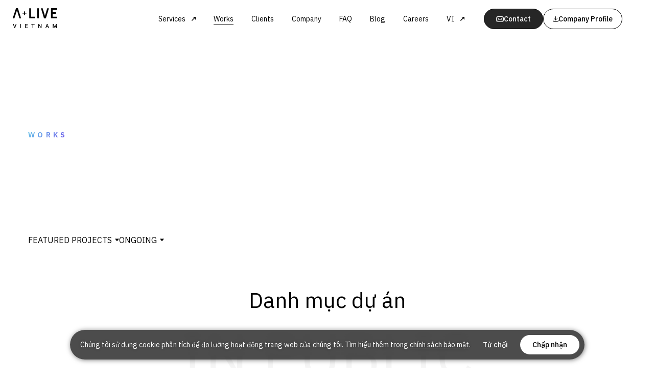

--- FILE ---
content_type: text/html; charset=utf-8
request_url: https://alive-web.vn/vi/works/
body_size: 23734
content:
<!DOCTYPE html><html lang="vi"><head><meta charSet="utf-8"/><link rel="icon" href="/favicon.ico"/><meta property="og:image" content="/ogp-2.jpg"/><meta name="viewport" content="width=device-width, initial-scale=1.0"/><title>Dự án thiết kế｜ALIVE Vietnam｜Hỗ trợ thiết kế, xây dựng thương hiệu, Marketing tại Việt Nam</title><meta name="description" content="Đây là trang các dự án đã thực hiện của ALIVE Việt Nam. Chúng tôi có rất nhiều thực tích từ các dự án xây dựng thương hiệu, marketing, đến các dự án thiết kế web, thiết kế ứng dụng, thiết kế... "/><meta name="keywords" content="Thiết kế Website, Phát triển Website, Xây dựng thương hiệu tại Việt Nam, Chiến lược Marketing tại Việt Nam, Thiết kế UI/UX"/><link rel="preload" as="image" imageSrcSet="/_next/image/?url=https%3A%2F%2Falivewebvn.beta.alive-web.biz%2Fprod%2Fwp-content%2Fuploads%2F2024%2F11%2FECSite.jpg&amp;w=750&amp;q=99 1x, /_next/image/?url=https%3A%2F%2Falivewebvn.beta.alive-web.biz%2Fprod%2Fwp-content%2Fuploads%2F2024%2F11%2FECSite.jpg&amp;w=1920&amp;q=99 2x"/><link rel="preload" as="image" imageSrcSet="/_next/image/?url=https%3A%2F%2Falivewebvn.beta.alive-web.biz%2Fprod%2Fwp-content%2Fuploads%2F2024%2F11%2Fwebdesign.jpg&amp;w=750&amp;q=99 1x, /_next/image/?url=https%3A%2F%2Falivewebvn.beta.alive-web.biz%2Fprod%2Fwp-content%2Fuploads%2F2024%2F11%2Fwebdesign.jpg&amp;w=1920&amp;q=99 2x"/><link rel="preload" as="image" imageSrcSet="/_next/image/?url=https%3A%2F%2Falivewebvn.beta.alive-web.biz%2Fprod%2Fwp-content%2Fuploads%2F2025%2F12%2Fworklist_thumb-Acecook.jpg&amp;w=640&amp;q=99 1x, /_next/image/?url=https%3A%2F%2Falivewebvn.beta.alive-web.biz%2Fprod%2Fwp-content%2Fuploads%2F2025%2F12%2Fworklist_thumb-Acecook.jpg&amp;w=1080&amp;q=99 2x"/><link rel="preload" as="image" imageSrcSet="/_next/image/?url=https%3A%2F%2Falivewebvn.beta.alive-web.biz%2Fprod%2Fwp-content%2Fuploads%2F2025%2F12%2Fworklist_thumb-Acecook.jpg&amp;w=640&amp;q=75 640w, /_next/image/?url=https%3A%2F%2Falivewebvn.beta.alive-web.biz%2Fprod%2Fwp-content%2Fuploads%2F2025%2F12%2Fworklist_thumb-Acecook.jpg&amp;w=750&amp;q=75 750w, /_next/image/?url=https%3A%2F%2Falivewebvn.beta.alive-web.biz%2Fprod%2Fwp-content%2Fuploads%2F2025%2F12%2Fworklist_thumb-Acecook.jpg&amp;w=828&amp;q=75 828w, /_next/image/?url=https%3A%2F%2Falivewebvn.beta.alive-web.biz%2Fprod%2Fwp-content%2Fuploads%2F2025%2F12%2Fworklist_thumb-Acecook.jpg&amp;w=1080&amp;q=75 1080w, /_next/image/?url=https%3A%2F%2Falivewebvn.beta.alive-web.biz%2Fprod%2Fwp-content%2Fuploads%2F2025%2F12%2Fworklist_thumb-Acecook.jpg&amp;w=1200&amp;q=75 1200w, /_next/image/?url=https%3A%2F%2Falivewebvn.beta.alive-web.biz%2Fprod%2Fwp-content%2Fuploads%2F2025%2F12%2Fworklist_thumb-Acecook.jpg&amp;w=1920&amp;q=75 1920w, /_next/image/?url=https%3A%2F%2Falivewebvn.beta.alive-web.biz%2Fprod%2Fwp-content%2Fuploads%2F2025%2F12%2Fworklist_thumb-Acecook.jpg&amp;w=2048&amp;q=75 2048w, /_next/image/?url=https%3A%2F%2Falivewebvn.beta.alive-web.biz%2Fprod%2Fwp-content%2Fuploads%2F2025%2F12%2Fworklist_thumb-Acecook.jpg&amp;w=3840&amp;q=75 3840w" imageSizes="100vw"/><link rel="preload" as="image" imageSrcSet="/_next/image/?url=https%3A%2F%2Falivewebvn.beta.alive-web.biz%2Fprod%2Fwp-content%2Fuploads%2F2024%2F08%2FFrame-25-1.jpg&amp;w=640&amp;q=99 1x, /_next/image/?url=https%3A%2F%2Falivewebvn.beta.alive-web.biz%2Fprod%2Fwp-content%2Fuploads%2F2024%2F08%2FFrame-25-1.jpg&amp;w=1080&amp;q=99 2x"/><link rel="preload" as="image" imageSrcSet="/_next/image/?url=https%3A%2F%2Falivewebvn.beta.alive-web.biz%2Fprod%2Fwp-content%2Fuploads%2F2024%2F08%2FFrame-25-1.jpg&amp;w=640&amp;q=75 640w, /_next/image/?url=https%3A%2F%2Falivewebvn.beta.alive-web.biz%2Fprod%2Fwp-content%2Fuploads%2F2024%2F08%2FFrame-25-1.jpg&amp;w=750&amp;q=75 750w, /_next/image/?url=https%3A%2F%2Falivewebvn.beta.alive-web.biz%2Fprod%2Fwp-content%2Fuploads%2F2024%2F08%2FFrame-25-1.jpg&amp;w=828&amp;q=75 828w, /_next/image/?url=https%3A%2F%2Falivewebvn.beta.alive-web.biz%2Fprod%2Fwp-content%2Fuploads%2F2024%2F08%2FFrame-25-1.jpg&amp;w=1080&amp;q=75 1080w, /_next/image/?url=https%3A%2F%2Falivewebvn.beta.alive-web.biz%2Fprod%2Fwp-content%2Fuploads%2F2024%2F08%2FFrame-25-1.jpg&amp;w=1200&amp;q=75 1200w, /_next/image/?url=https%3A%2F%2Falivewebvn.beta.alive-web.biz%2Fprod%2Fwp-content%2Fuploads%2F2024%2F08%2FFrame-25-1.jpg&amp;w=1920&amp;q=75 1920w, /_next/image/?url=https%3A%2F%2Falivewebvn.beta.alive-web.biz%2Fprod%2Fwp-content%2Fuploads%2F2024%2F08%2FFrame-25-1.jpg&amp;w=2048&amp;q=75 2048w, /_next/image/?url=https%3A%2F%2Falivewebvn.beta.alive-web.biz%2Fprod%2Fwp-content%2Fuploads%2F2024%2F08%2FFrame-25-1.jpg&amp;w=3840&amp;q=75 3840w" imageSizes="100vw"/><link rel="preload" as="image" imageSrcSet="/_next/image/?url=https%3A%2F%2Falivewebvn.beta.alive-web.biz%2Fprod%2Fwp-content%2Fuploads%2F2024%2F08%2FiStock-1489632039.jpg&amp;w=640&amp;q=99 1x, /_next/image/?url=https%3A%2F%2Falivewebvn.beta.alive-web.biz%2Fprod%2Fwp-content%2Fuploads%2F2024%2F08%2FiStock-1489632039.jpg&amp;w=1200&amp;q=99 2x"/><link rel="preload" as="image" imageSrcSet="/_next/image/?url=https%3A%2F%2Falivewebvn.beta.alive-web.biz%2Fprod%2Fwp-content%2Fuploads%2F2024%2F08%2FiStock-1489632039.jpg&amp;w=640&amp;q=75 640w, /_next/image/?url=https%3A%2F%2Falivewebvn.beta.alive-web.biz%2Fprod%2Fwp-content%2Fuploads%2F2024%2F08%2FiStock-1489632039.jpg&amp;w=750&amp;q=75 750w, /_next/image/?url=https%3A%2F%2Falivewebvn.beta.alive-web.biz%2Fprod%2Fwp-content%2Fuploads%2F2024%2F08%2FiStock-1489632039.jpg&amp;w=828&amp;q=75 828w, /_next/image/?url=https%3A%2F%2Falivewebvn.beta.alive-web.biz%2Fprod%2Fwp-content%2Fuploads%2F2024%2F08%2FiStock-1489632039.jpg&amp;w=1080&amp;q=75 1080w, /_next/image/?url=https%3A%2F%2Falivewebvn.beta.alive-web.biz%2Fprod%2Fwp-content%2Fuploads%2F2024%2F08%2FiStock-1489632039.jpg&amp;w=1200&amp;q=75 1200w, /_next/image/?url=https%3A%2F%2Falivewebvn.beta.alive-web.biz%2Fprod%2Fwp-content%2Fuploads%2F2024%2F08%2FiStock-1489632039.jpg&amp;w=1920&amp;q=75 1920w, /_next/image/?url=https%3A%2F%2Falivewebvn.beta.alive-web.biz%2Fprod%2Fwp-content%2Fuploads%2F2024%2F08%2FiStock-1489632039.jpg&amp;w=2048&amp;q=75 2048w, /_next/image/?url=https%3A%2F%2Falivewebvn.beta.alive-web.biz%2Fprod%2Fwp-content%2Fuploads%2F2024%2F08%2FiStock-1489632039.jpg&amp;w=3840&amp;q=75 3840w" imageSizes="100vw"/><link rel="preload" as="image" imageSrcSet="/_next/image/?url=https%3A%2F%2Falivewebvn.beta.alive-web.biz%2Fprod%2Fwp-content%2Fuploads%2F2024%2F08%2Fproject_07-750x499-1.png&amp;w=640&amp;q=99 1x, /_next/image/?url=https%3A%2F%2Falivewebvn.beta.alive-web.biz%2Fprod%2Fwp-content%2Fuploads%2F2024%2F08%2Fproject_07-750x499-1.png&amp;w=1200&amp;q=99 2x"/><link rel="preload" as="image" imageSrcSet="/_next/image/?url=https%3A%2F%2Falivewebvn.beta.alive-web.biz%2Fprod%2Fwp-content%2Fuploads%2F2024%2F08%2Fproject_07-750x499-1.png&amp;w=640&amp;q=75 640w, /_next/image/?url=https%3A%2F%2Falivewebvn.beta.alive-web.biz%2Fprod%2Fwp-content%2Fuploads%2F2024%2F08%2Fproject_07-750x499-1.png&amp;w=750&amp;q=75 750w, /_next/image/?url=https%3A%2F%2Falivewebvn.beta.alive-web.biz%2Fprod%2Fwp-content%2Fuploads%2F2024%2F08%2Fproject_07-750x499-1.png&amp;w=828&amp;q=75 828w, /_next/image/?url=https%3A%2F%2Falivewebvn.beta.alive-web.biz%2Fprod%2Fwp-content%2Fuploads%2F2024%2F08%2Fproject_07-750x499-1.png&amp;w=1080&amp;q=75 1080w, /_next/image/?url=https%3A%2F%2Falivewebvn.beta.alive-web.biz%2Fprod%2Fwp-content%2Fuploads%2F2024%2F08%2Fproject_07-750x499-1.png&amp;w=1200&amp;q=75 1200w, /_next/image/?url=https%3A%2F%2Falivewebvn.beta.alive-web.biz%2Fprod%2Fwp-content%2Fuploads%2F2024%2F08%2Fproject_07-750x499-1.png&amp;w=1920&amp;q=75 1920w, /_next/image/?url=https%3A%2F%2Falivewebvn.beta.alive-web.biz%2Fprod%2Fwp-content%2Fuploads%2F2024%2F08%2Fproject_07-750x499-1.png&amp;w=2048&amp;q=75 2048w, /_next/image/?url=https%3A%2F%2Falivewebvn.beta.alive-web.biz%2Fprod%2Fwp-content%2Fuploads%2F2024%2F08%2Fproject_07-750x499-1.png&amp;w=3840&amp;q=75 3840w" imageSizes="100vw"/><link rel="preload" as="image" imageSrcSet="/images/common/logo.svg 1x, /images/common/logo.svg 2x"/><meta name="next-head-count" content="18"/><link rel="preload" href="/_next/static/css/3a4e96a81c64424f.css" as="style"/><link rel="stylesheet" href="/_next/static/css/3a4e96a81c64424f.css" data-n-g=""/><link rel="preload" href="/_next/static/css/c9710e4d47e97cda.css" as="style"/><link rel="stylesheet" href="/_next/static/css/c9710e4d47e97cda.css" data-n-p=""/><link rel="preload" href="/_next/static/css/eee7e2b6ad676e41.css" as="style"/><link rel="stylesheet" href="/_next/static/css/eee7e2b6ad676e41.css" data-n-p=""/><noscript data-n-css=""></noscript><script defer="" nomodule="" src="/_next/static/chunks/polyfills-5cd94c89d3acac5f.js"></script><script src="/_next/static/chunks/webpack-37c8a94284291363.js" defer=""></script><script src="/_next/static/chunks/framework-89f2f7d214569455.js" defer=""></script><script src="/_next/static/chunks/main-775be7bc0ef68c87.js" defer=""></script><script src="/_next/static/chunks/pages/_app-77acab83fe7b8ff6.js" defer=""></script><script src="/_next/static/chunks/fb7d5399-da6ae957156191cd.js" defer=""></script><script src="/_next/static/chunks/29107295-55db3f7ea8c5c9b7.js" defer=""></script><script src="/_next/static/chunks/4400-a8cb260515696355.js" defer=""></script><script src="/_next/static/chunks/6864-d9b37f86d0da7d3f.js" defer=""></script><script src="/_next/static/chunks/7593-931ce071b0e7489a.js" defer=""></script><script src="/_next/static/chunks/3073-447cfa18d88b436e.js" defer=""></script><script src="/_next/static/chunks/7980-326c72ca3b0363a6.js" defer=""></script><script src="/_next/static/chunks/8579-c5020b04dd083b95.js" defer=""></script><script src="/_next/static/chunks/pages/works-69bf8e39b7833c48.js" defer=""></script><script src="/_next/static/oTBHBSsL_KkHVA38tyNa9/_buildManifest.js" defer=""></script><script src="/_next/static/oTBHBSsL_KkHVA38tyNa9/_ssgManifest.js" defer=""></script><script src="/_next/static/oTBHBSsL_KkHVA38tyNa9/_middlewareManifest.js" defer=""></script></head><body class="alive-web"><div id="__next"><div class="undefined undefined"><div class="BgAnimation_BgAnimation__if_Uf" data-id="bg-animation-:Ra6:"></div><header class="GlobalHeader_Header__nZN_X undefined" id=""><div class="Logo_H1__H8JFF"><a href="/vi/"><span style="box-sizing:border-box;display:inline-block;overflow:hidden;width:initial;height:initial;background:none;opacity:1;border:0;margin:0;padding:0;position:relative;max-width:100%"><span style="box-sizing:border-box;display:block;width:initial;height:initial;background:none;opacity:1;border:0;margin:0;padding:0;max-width:100%"><img style="display:block;max-width:100%;width:initial;height:initial;background:none;opacity:1;border:0;margin:0;padding:0" alt="" aria-hidden="true" src="data:image/svg+xml,%3csvg%20xmlns=%27http://www.w3.org/2000/svg%27%20version=%271.1%27%20width=%2788%27%20height=%2740%27/%3e"/></span><img alt="ALIVE VIETNAM" srcSet="/images/common/logo.svg 1x, /images/common/logo.svg 2x" src="/images/common/logo.svg" decoding="async" data-nimg="intrinsic" style="position:absolute;top:0;left:0;bottom:0;right:0;box-sizing:border-box;padding:0;border:none;margin:auto;display:block;width:0;height:0;min-width:100%;max-width:100%;min-height:100%;max-height:100%"/></span></a></div><div class="HeaderNavigation_HeaderNavigation__kYOD0  HeaderNavigation_HeaderNavigation--vi__phaAw"><div class="HeaderNavigation_Links__LH2ez"><a class="HeaderNavigation_Links__item__wKXvy sp" href="/vi/">Home</a><div class="HeaderNavigation_Links__item__wKXvy parentItem "><p>Services</p><ul class="HeaderNavigation_Links__sub__qs0nz" id="menu-services" style="display:none"><li><a class="HeaderNavigation_SubItem__link__sC7hN " href="/vi/services/branding-marketing/"><span>Branding &amp; Marketing<!-- --></span></a></li><li><a class="HeaderNavigation_SubItem__link__sC7hN " href="/vi/services/ui-ux/"><span>UI - UX</span></a></li></ul></div><a class="HeaderNavigation_Links__item__wKXvy " href="/vi/works/">Works</a><a class="HeaderNavigation_Links__item__wKXvy " href="/vi/clients/">Clients</a><a class="HeaderNavigation_Links__item__wKXvy " href="/vi/company/">Company</a><a class="HeaderNavigation_Links__item__wKXvy " href="/vi/faq/">FAQ</a><a class="HeaderNavigation_Links__item__wKXvy " href="/vi/blog/">Blog</a><a href="https://career.alive-web.vn/" target="_blank" class="HeaderNavigation_Links__item__wKXvy" rel="noreferrer">Careers</a><div class="HeaderNavigation_Links__item__wKXvy HeaderNavigation_Links__languagesPC__goSDF parentItem"><span class="HeaderNavigation_CurrentLanguge__SVx09">VI</span><ul class="HeaderNavigation_Links__sub__qs0nz HeaderNavigation_stick_right__Yj0bm" style="display:none" id="menu-languages"><li><a class="HeaderNavigation_SubItem__link__sC7hN" href="/ja/works/"><span>Japanese</span></a></li><li><a class="HeaderNavigation_SubItem__link__sC7hN" href="/vi/works/"><span>Vietnamese</span></a></li><li><a class="HeaderNavigation_SubItem__link__sC7hN" href="/works/"><span>English</span></a></li></ul></div><ul class="HeaderNavigation_Links__languagesSP__FZeU4"><li class="HeaderNavigation_LanguageItem__UO6ln"><a class="HeaderNavigation_LanguageItem__link__fx6gw" href="/works/">EN</a></li><li class="HeaderNavigation_LanguageItem__UO6ln"><a class="HeaderNavigation_LanguageItem__link__fx6gw HeaderNavigation_LanguageItem__linkDefault__IBsAN" href="/ja/works/">JP</a></li><li class="HeaderNavigation_LanguageItem__UO6ln"><a class="HeaderNavigation_LanguageItem__link__fx6gw" href="/vi/works/">VN</a></li></ul><ul class="HeaderNavigation_Links__buttons__yuFAz"><li class="HeaderNavigation_Links__buttons__contact__sAZf5"><a href="/vi/contact"><svg xmlns="http://www.w3.org/2000/svg" width="15" height="11" viewBox="0 0 15 11"><g id="Mail" transform="translate(-19.5 -75.5)"><path id="Path_29800" data-name="Path 29800" d="M31.627,86H22.373A2.3,2.3,0,0,1,20,83.778V78.222A2.3,2.3,0,0,1,22.373,76h9.254A2.3,2.3,0,0,1,34,78.222v5.556A2.3,2.3,0,0,1,31.627,86Z" transform="translate(0 0)" fill="none" stroke="#fff" stroke-linecap="round" stroke-linejoin="round" stroke-miterlimit="10" stroke-width="1"></path><path id="Path_29801" data-name="Path 29801" d="M100,156l3.788,3.659a1.244,1.244,0,0,0,1.678,0L109.254,156" transform="translate(-77.627 -77.778)" fill="none" stroke="#fff" stroke-linecap="round" stroke-linejoin="round" stroke-miterlimit="10" stroke-width="1"></path><line id="Line_393" data-name="Line 393" y1="2.778" x2="2.847" transform="translate(22.373 81)" fill="none" stroke="#fff" stroke-linecap="round" stroke-linejoin="round" stroke-miterlimit="10" stroke-width="1"></line><line id="Line_394" data-name="Line 394" x2="2.847" y2="2.778" transform="translate(28.78 81)" fill="none" stroke="#fff" stroke-linecap="round" stroke-linejoin="round" stroke-miterlimit="10" stroke-width="1"></line></g></svg><span>Contact</span></a></li><li class="HeaderNavigation_Links__buttons__download__5uRUW"><a href="/vi/company_download"><svg xmlns="http://www.w3.org/2000/svg" width="11" height="11" viewBox="0 0 11 11"><g id="Icon_feather-download" data-name="Icon feather-download" transform="translate(-4 -4)"><path id="Path_29803" data-name="Path 29803" d="M14.5,22.5v2.222a1.111,1.111,0,0,1-1.111,1.111H5.611A1.111,1.111,0,0,1,4.5,24.722V22.5" transform="translate(0 -11.333)" fill="none" stroke="#000" stroke-linecap="round" stroke-linejoin="round" stroke-width="1"></path><path id="Path_29804" data-name="Path 29804" d="M10.5,15l2.778,2.778L16.056,15" transform="translate(-3.778 -6.611)" fill="none" stroke="#000" stroke-linecap="round" stroke-linejoin="round" stroke-width="1"></path><path id="Path_29805" data-name="Path 29805" d="M18,11.167V4.5" transform="translate(-8.5)" fill="none" stroke="#000" stroke-linecap="round" stroke-linejoin="round" stroke-width="1"></path></g></svg><span>Company Profile</span></a></li></ul></div><div class="HeaderNavigation_ContactType__c_9hk"><div class="HeaderNavigation_Item__PUsWh"><p class="HeaderNavigation_Note__W5ODA">Talk to us (from 8:00 a.m. to 5:00 p.m. on weekdays)</p><a href="tel:842822390444" class="HeaderNavigation_Link__WDwk0">+84-282-239-0444</a></div><div class="HeaderNavigation_Item__PUsWh"><p class="HeaderNavigation_Note__W5ODA">or Drop us a line, we will get in touch.</p><a href="/vi/contact" class="HeaderNavigation_Link__WDwk0 HeaderNavigation_LinkTab__dbk0w">Contact Us</a></div><div class="HeaderNavigation_Item__PUsWh"><p class="HeaderNavigation_Note__W5ODA">Download</p><a href="/vi/company_download" class="HeaderNavigation_Link__WDwk0 HeaderNavigation_LinkTab__dbk0w">Company Profile</a></div></div></div><button title="Hamburgur" class="HeaderNavigation_Hamburgur__Tzc7_ null"></button></header><div><main class="undefined Works_Works--vi__VEQw8"><div class="Works_Content__4w_CQ"><div class="container"><div class="IndexSectionHeading_Heading__HyNnq IndexSectionHeading_Heading--blue__VDjvn IndexSectionHeading_Heading--vi__rF80F IndexSectionHeading_left__ncDx9" data-heading=":Rmi6:"><span class="IndexSectionHeading_Heading__small__wyPkf">Works</span><h1 class="IndexSectionHeading_Heading__large__A04ar"><div class="SplitText_SplitText__3vkXv SplitText_SplitText--vi__kDU4U" id="data-"></div></h1></div><div class="Works_Options__UG5KA"><div class="WorksButtons_WorksButtonsWrapper__fROK3"><div class="WorksButtons_WorksButtonsBox__c5bIF"><div class="WorksButtons_BtnRowWrapper__ikwyc"><a href="#featured-projects"><span class="label">Featured Projects</span></a><a href="#ongoing"><span class="label">OnGoing</span></a></div></div></div></div><section class="Works_MainContent__IZhNw Works_MainContentProjectCategory__wsxIz" id="project-category"><h2 class="Works_MainContent__Heading__l63OZ">Danh mục dự án</h2><p class="Works_MainContent__Sub__A3qdh">IN PUBLIC</p><div class="Works_Workswrapper__MaOOP"><div class="WorksCard_WorksCard__eQ5GG undefined WorksCard_WorksCard--category__ZUJac"><div class="initAnimation-0"><a class="WorksCard_WorksCard__image__b73P_ false a-item-0" href="/vi/work-category/ec-sites-3/"><span style="box-sizing:border-box;display:inline-block;overflow:hidden;width:initial;height:initial;background:none;opacity:1;border:0;margin:0;padding:0;position:relative;max-width:100%"><span style="box-sizing:border-box;display:block;width:initial;height:initial;background:none;opacity:1;border:0;margin:0;padding:0;max-width:100%"><img style="display:block;max-width:100%;width:initial;height:initial;background:none;opacity:1;border:0;margin:0;padding:0" alt="" aria-hidden="true" src="data:image/svg+xml,%3csvg%20xmlns=%27http://www.w3.org/2000/svg%27%20version=%271.1%27%20width=%27740%27%20height=%27300%27/%3e"/></span><img alt="EC Site" srcSet="/_next/image/?url=https%3A%2F%2Falivewebvn.beta.alive-web.biz%2Fprod%2Fwp-content%2Fuploads%2F2024%2F11%2FECSite.jpg&amp;w=750&amp;q=99 1x, /_next/image/?url=https%3A%2F%2Falivewebvn.beta.alive-web.biz%2Fprod%2Fwp-content%2Fuploads%2F2024%2F11%2FECSite.jpg&amp;w=1920&amp;q=99 2x" src="/_next/image/?url=https%3A%2F%2Falivewebvn.beta.alive-web.biz%2Fprod%2Fwp-content%2Fuploads%2F2024%2F11%2FECSite.jpg&amp;w=1920&amp;q=99" decoding="async" data-nimg="intrinsic" style="position:absolute;top:0;left:0;bottom:0;right:0;box-sizing:border-box;padding:0;border:none;margin:auto;display:block;width:0;height:0;min-width:100%;max-width:100%;min-height:100%;max-height:100%;object-fit:cover"/></span><div class="WorksCard_WorksCard__inner__LYd0U WorksCard_WorksCard--black__FDYyT"><p class="WorksCard_WorksCard__inner__title__3TCcP false">EC Site</p><div class="WorksCard_WorksCard__inner__cat__baEP_"><span>UI - UX</span></div></div></a></div></div><div class="WorksCard_WorksCard__eQ5GG undefined WorksCard_WorksCard--category__ZUJac"><div class="initAnimation-1"><a class="WorksCard_WorksCard__image__b73P_ false a-item-1" href="/vi/work-category/websites-2/"><span style="box-sizing:border-box;display:inline-block;overflow:hidden;width:initial;height:initial;background:none;opacity:1;border:0;margin:0;padding:0;position:relative;max-width:100%"><span style="box-sizing:border-box;display:block;width:initial;height:initial;background:none;opacity:1;border:0;margin:0;padding:0;max-width:100%"><img style="display:block;max-width:100%;width:initial;height:initial;background:none;opacity:1;border:0;margin:0;padding:0" alt="" aria-hidden="true" src="data:image/svg+xml,%3csvg%20xmlns=%27http://www.w3.org/2000/svg%27%20version=%271.1%27%20width=%27740%27%20height=%27300%27/%3e"/></span><img alt="Websites" srcSet="/_next/image/?url=https%3A%2F%2Falivewebvn.beta.alive-web.biz%2Fprod%2Fwp-content%2Fuploads%2F2024%2F11%2Fwebdesign.jpg&amp;w=750&amp;q=99 1x, /_next/image/?url=https%3A%2F%2Falivewebvn.beta.alive-web.biz%2Fprod%2Fwp-content%2Fuploads%2F2024%2F11%2Fwebdesign.jpg&amp;w=1920&amp;q=99 2x" src="/_next/image/?url=https%3A%2F%2Falivewebvn.beta.alive-web.biz%2Fprod%2Fwp-content%2Fuploads%2F2024%2F11%2Fwebdesign.jpg&amp;w=1920&amp;q=99" decoding="async" data-nimg="intrinsic" style="position:absolute;top:0;left:0;bottom:0;right:0;box-sizing:border-box;padding:0;border:none;margin:auto;display:block;width:0;height:0;min-width:100%;max-width:100%;min-height:100%;max-height:100%;object-fit:cover"/></span><div class="WorksCard_WorksCard__inner__LYd0U WorksCard_WorksCard--black__FDYyT"><p class="WorksCard_WorksCard__inner__title__3TCcP false">Websites</p><div class="WorksCard_WorksCard__inner__cat__baEP_"><span>UI - UX</span></div></div></a></div></div><div class="WorksCard_WorksCard__eQ5GG undefined WorksCard_WorksCard--category__ZUJac"><div class="initAnimation-2"><a class="WorksCard_WorksCard__image__b73P_ false a-item-2" href="/vi/work-category/app-design-3/"><span style="box-sizing:border-box;display:inline-block;overflow:hidden;width:initial;height:initial;background:none;opacity:1;border:0;margin:0;padding:0;position:relative;max-width:100%"><span style="box-sizing:border-box;display:block;width:initial;height:initial;background:none;opacity:1;border:0;margin:0;padding:0;max-width:100%"><img style="display:block;max-width:100%;width:initial;height:initial;background:none;opacity:1;border:0;margin:0;padding:0" alt="" aria-hidden="true" src="data:image/svg+xml,%3csvg%20xmlns=%27http://www.w3.org/2000/svg%27%20version=%271.1%27%20width=%27740%27%20height=%27300%27/%3e"/></span><img alt="Application Design" src="[data-uri]" decoding="async" data-nimg="intrinsic" style="position:absolute;top:0;left:0;bottom:0;right:0;box-sizing:border-box;padding:0;border:none;margin:auto;display:block;width:0;height:0;min-width:100%;max-width:100%;min-height:100%;max-height:100%;object-fit:cover"/><noscript><img alt="Application Design" srcSet="/_next/image/?url=https%3A%2F%2Falivewebvn.beta.alive-web.biz%2Fprod%2Fwp-content%2Fuploads%2F2024%2F11%2Fapplicationdesign.jpg&amp;w=750&amp;q=99 1x, /_next/image/?url=https%3A%2F%2Falivewebvn.beta.alive-web.biz%2Fprod%2Fwp-content%2Fuploads%2F2024%2F11%2Fapplicationdesign.jpg&amp;w=1920&amp;q=99 2x" src="/_next/image/?url=https%3A%2F%2Falivewebvn.beta.alive-web.biz%2Fprod%2Fwp-content%2Fuploads%2F2024%2F11%2Fapplicationdesign.jpg&amp;w=1920&amp;q=99" decoding="async" data-nimg="intrinsic" style="position:absolute;top:0;left:0;bottom:0;right:0;box-sizing:border-box;padding:0;border:none;margin:auto;display:block;width:0;height:0;min-width:100%;max-width:100%;min-height:100%;max-height:100%;object-fit:cover" loading="lazy"/></noscript></span><div class="WorksCard_WorksCard__inner__LYd0U WorksCard_WorksCard--black__FDYyT"><p class="WorksCard_WorksCard__inner__title__3TCcP false">Application Design</p><div class="WorksCard_WorksCard__inner__cat__baEP_"><span>UI - UX</span></div></div></a></div></div><div class="WorksCard_WorksCard__eQ5GG undefined WorksCard_WorksCard--category__ZUJac"><div class="initAnimation-3"><a class="WorksCard_WorksCard__image__b73P_ false a-item-3" href="/vi/work-category/logofolio/"><span style="box-sizing:border-box;display:inline-block;overflow:hidden;width:initial;height:initial;background:none;opacity:1;border:0;margin:0;padding:0;position:relative;max-width:100%"><span style="box-sizing:border-box;display:block;width:initial;height:initial;background:none;opacity:1;border:0;margin:0;padding:0;max-width:100%"><img style="display:block;max-width:100%;width:initial;height:initial;background:none;opacity:1;border:0;margin:0;padding:0" alt="" aria-hidden="true" src="data:image/svg+xml,%3csvg%20xmlns=%27http://www.w3.org/2000/svg%27%20version=%271.1%27%20width=%27740%27%20height=%27300%27/%3e"/></span><img alt="Logofolio" src="[data-uri]" decoding="async" data-nimg="intrinsic" style="position:absolute;top:0;left:0;bottom:0;right:0;box-sizing:border-box;padding:0;border:none;margin:auto;display:block;width:0;height:0;min-width:100%;max-width:100%;min-height:100%;max-height:100%;object-fit:cover"/><noscript><img alt="Logofolio" srcSet="/_next/image/?url=https%3A%2F%2Falivewebvn.beta.alive-web.biz%2Fprod%2Fwp-content%2Fuploads%2F2024%2F11%2Flogofolio.jpg&amp;w=750&amp;q=99 1x, /_next/image/?url=https%3A%2F%2Falivewebvn.beta.alive-web.biz%2Fprod%2Fwp-content%2Fuploads%2F2024%2F11%2Flogofolio.jpg&amp;w=1920&amp;q=99 2x" src="/_next/image/?url=https%3A%2F%2Falivewebvn.beta.alive-web.biz%2Fprod%2Fwp-content%2Fuploads%2F2024%2F11%2Flogofolio.jpg&amp;w=1920&amp;q=99" decoding="async" data-nimg="intrinsic" style="position:absolute;top:0;left:0;bottom:0;right:0;box-sizing:border-box;padding:0;border:none;margin:auto;display:block;width:0;height:0;min-width:100%;max-width:100%;min-height:100%;max-height:100%;object-fit:cover" loading="lazy"/></noscript></span><div class="WorksCard_WorksCard__inner__LYd0U WorksCard_WorksCard--white__v4KZg"><p class="WorksCard_WorksCard__inner__title__3TCcP false">Logofolio</p><div class="WorksCard_WorksCard__inner__cat__baEP_"><span>Branding &amp; Marketing</span></div></div></a></div></div><div class="WorksCard_WorksCard__eQ5GG undefined WorksCard_WorksCard--category__ZUJac"><div class="initAnimation-4"><a class="WorksCard_WorksCard__image__b73P_ false a-item-4" href="/vi/work-category/graphics-2/"><span style="box-sizing:border-box;display:inline-block;overflow:hidden;width:initial;height:initial;background:none;opacity:1;border:0;margin:0;padding:0;position:relative;max-width:100%"><span style="box-sizing:border-box;display:block;width:initial;height:initial;background:none;opacity:1;border:0;margin:0;padding:0;max-width:100%"><img style="display:block;max-width:100%;width:initial;height:initial;background:none;opacity:1;border:0;margin:0;padding:0" alt="" aria-hidden="true" src="data:image/svg+xml,%3csvg%20xmlns=%27http://www.w3.org/2000/svg%27%20version=%271.1%27%20width=%27740%27%20height=%27300%27/%3e"/></span><img alt="Graphics" src="[data-uri]" decoding="async" data-nimg="intrinsic" style="position:absolute;top:0;left:0;bottom:0;right:0;box-sizing:border-box;padding:0;border:none;margin:auto;display:block;width:0;height:0;min-width:100%;max-width:100%;min-height:100%;max-height:100%;object-fit:cover"/><noscript><img alt="Graphics" srcSet="/_next/image/?url=https%3A%2F%2Falivewebvn.beta.alive-web.biz%2Fprod%2Fwp-content%2Fuploads%2F2024%2F11%2Fgraphics.jpg&amp;w=750&amp;q=99 1x, /_next/image/?url=https%3A%2F%2Falivewebvn.beta.alive-web.biz%2Fprod%2Fwp-content%2Fuploads%2F2024%2F11%2Fgraphics.jpg&amp;w=1920&amp;q=99 2x" src="/_next/image/?url=https%3A%2F%2Falivewebvn.beta.alive-web.biz%2Fprod%2Fwp-content%2Fuploads%2F2024%2F11%2Fgraphics.jpg&amp;w=1920&amp;q=99" decoding="async" data-nimg="intrinsic" style="position:absolute;top:0;left:0;bottom:0;right:0;box-sizing:border-box;padding:0;border:none;margin:auto;display:block;width:0;height:0;min-width:100%;max-width:100%;min-height:100%;max-height:100%;object-fit:cover" loading="lazy"/></noscript></span><div class="WorksCard_WorksCard__inner__LYd0U WorksCard_WorksCard--black__FDYyT"><p class="WorksCard_WorksCard__inner__title__3TCcP false">Graphics</p><div class="WorksCard_WorksCard__inner__cat__baEP_"><span>Branding &amp; Marketing</span></div></div></a></div></div><div class="WorksCard_WorksCard__eQ5GG undefined WorksCard_WorksCard--category__ZUJac"><div class="initAnimation-5"><a class="WorksCard_WorksCard__image__b73P_ false a-item-5" href="/vi/work-category/videography-1/"><span style="box-sizing:border-box;display:inline-block;overflow:hidden;width:initial;height:initial;background:none;opacity:1;border:0;margin:0;padding:0;position:relative;max-width:100%"><span style="box-sizing:border-box;display:block;width:initial;height:initial;background:none;opacity:1;border:0;margin:0;padding:0;max-width:100%"><img style="display:block;max-width:100%;width:initial;height:initial;background:none;opacity:1;border:0;margin:0;padding:0" alt="" aria-hidden="true" src="data:image/svg+xml,%3csvg%20xmlns=%27http://www.w3.org/2000/svg%27%20version=%271.1%27%20width=%27740%27%20height=%27300%27/%3e"/></span><img alt="Videography" src="[data-uri]" decoding="async" data-nimg="intrinsic" style="position:absolute;top:0;left:0;bottom:0;right:0;box-sizing:border-box;padding:0;border:none;margin:auto;display:block;width:0;height:0;min-width:100%;max-width:100%;min-height:100%;max-height:100%;object-fit:cover"/><noscript><img alt="Videography" srcSet="/_next/image/?url=https%3A%2F%2Falivewebvn.beta.alive-web.biz%2Fprod%2Fwp-content%2Fuploads%2F2024%2F11%2Fvideo.jpg&amp;w=750&amp;q=99 1x, /_next/image/?url=https%3A%2F%2Falivewebvn.beta.alive-web.biz%2Fprod%2Fwp-content%2Fuploads%2F2024%2F11%2Fvideo.jpg&amp;w=1920&amp;q=99 2x" src="/_next/image/?url=https%3A%2F%2Falivewebvn.beta.alive-web.biz%2Fprod%2Fwp-content%2Fuploads%2F2024%2F11%2Fvideo.jpg&amp;w=1920&amp;q=99" decoding="async" data-nimg="intrinsic" style="position:absolute;top:0;left:0;bottom:0;right:0;box-sizing:border-box;padding:0;border:none;margin:auto;display:block;width:0;height:0;min-width:100%;max-width:100%;min-height:100%;max-height:100%;object-fit:cover" loading="lazy"/></noscript></span><div class="WorksCard_WorksCard__inner__LYd0U WorksCard_WorksCard--black__FDYyT"><p class="WorksCard_WorksCard__inner__title__3TCcP false">Videography</p><div class="WorksCard_WorksCard__inner__cat__baEP_"><span>Branding &amp; Marketing</span></div></div></a></div></div><div class="WorksCard_WorksCard__eQ5GG undefined WorksCard_WorksCard--category__ZUJac"><div class="initAnimation-6"><a class="WorksCard_WorksCard__image__b73P_ false a-item-6" href="/vi/work-category/case-studies-2/"><span style="box-sizing:border-box;display:inline-block;overflow:hidden;width:initial;height:initial;background:none;opacity:1;border:0;margin:0;padding:0;position:relative;max-width:100%"><span style="box-sizing:border-box;display:block;width:initial;height:initial;background:none;opacity:1;border:0;margin:0;padding:0;max-width:100%"><img style="display:block;max-width:100%;width:initial;height:initial;background:none;opacity:1;border:0;margin:0;padding:0" alt="" aria-hidden="true" src="data:image/svg+xml,%3csvg%20xmlns=%27http://www.w3.org/2000/svg%27%20version=%271.1%27%20width=%27740%27%20height=%27300%27/%3e"/></span><img alt="Case Studies" src="[data-uri]" decoding="async" data-nimg="intrinsic" style="position:absolute;top:0;left:0;bottom:0;right:0;box-sizing:border-box;padding:0;border:none;margin:auto;display:block;width:0;height:0;min-width:100%;max-width:100%;min-height:100%;max-height:100%;object-fit:cover"/><noscript><img alt="Case Studies" srcSet="/_next/image/?url=https%3A%2F%2Falivewebvn.beta.alive-web.biz%2Fprod%2Fwp-content%2Fuploads%2F2024%2F11%2Fcasestudies.jpg&amp;w=750&amp;q=99 1x, /_next/image/?url=https%3A%2F%2Falivewebvn.beta.alive-web.biz%2Fprod%2Fwp-content%2Fuploads%2F2024%2F11%2Fcasestudies.jpg&amp;w=1920&amp;q=99 2x" src="/_next/image/?url=https%3A%2F%2Falivewebvn.beta.alive-web.biz%2Fprod%2Fwp-content%2Fuploads%2F2024%2F11%2Fcasestudies.jpg&amp;w=1920&amp;q=99" decoding="async" data-nimg="intrinsic" style="position:absolute;top:0;left:0;bottom:0;right:0;box-sizing:border-box;padding:0;border:none;margin:auto;display:block;width:0;height:0;min-width:100%;max-width:100%;min-height:100%;max-height:100%;object-fit:cover" loading="lazy"/></noscript></span><div class="WorksCard_WorksCard__inner__LYd0U WorksCard_WorksCard--black__FDYyT"><p class="WorksCard_WorksCard__inner__title__3TCcP false">Case Studies</p><div class="WorksCard_WorksCard__inner__cat__baEP_"><span>UI - UX</span></div></div></a></div></div></div></section><section class="Works_MainContent__IZhNw" id="featured-projects"><h2 class="Works_MainContent__Heading__l63OZ">Dự án nổi bật</h2><p class="Works_MainContent__Sub__A3qdh">IN PUBLIC</p><div class="Works_Workswrapper__MaOOP"><div class="WorksCard_WorksCard__eQ5GG undefined WorksCard_WorksCard--normal__AxtmM"><div class="initAnimation-0"><a class="WorksCard_WorksCard__image__b73P_ false a-item-0" href="/vi/works/acecook-vietnam-2/"><div class="pc"><span style="box-sizing:border-box;display:inline-block;overflow:hidden;width:initial;height:initial;background:none;opacity:1;border:0;margin:0;padding:0;position:relative;max-width:100%"><span style="box-sizing:border-box;display:block;width:initial;height:initial;background:none;opacity:1;border:0;margin:0;padding:0;max-width:100%"><img style="display:block;max-width:100%;width:initial;height:initial;background:none;opacity:1;border:0;margin:0;padding:0" alt="" aria-hidden="true" src="data:image/svg+xml,%3csvg%20xmlns=%27http://www.w3.org/2000/svg%27%20version=%271.1%27%20width=%27531%27%20height=%27669%27/%3e"/></span><img alt="Acecook Vietnam" srcSet="/_next/image/?url=https%3A%2F%2Falivewebvn.beta.alive-web.biz%2Fprod%2Fwp-content%2Fuploads%2F2025%2F12%2Fworklist_thumb-Acecook.jpg&amp;w=640&amp;q=99 1x, /_next/image/?url=https%3A%2F%2Falivewebvn.beta.alive-web.biz%2Fprod%2Fwp-content%2Fuploads%2F2025%2F12%2Fworklist_thumb-Acecook.jpg&amp;w=1080&amp;q=99 2x" src="/_next/image/?url=https%3A%2F%2Falivewebvn.beta.alive-web.biz%2Fprod%2Fwp-content%2Fuploads%2F2025%2F12%2Fworklist_thumb-Acecook.jpg&amp;w=1080&amp;q=99" decoding="async" data-nimg="intrinsic" style="background-size:cover;background-image:url(https://alivewebvn.beta.alive-web.biz/prod/wp-content/uploads/2025/12/worklist_thumb-Acecook.jpg);position:absolute;top:0;left:0;bottom:0;right:0;box-sizing:border-box;padding:0;border:none;margin:auto;display:block;width:0;height:0;min-width:100%;max-width:100%;min-height:100%;max-height:100%;object-fit:cover"/></span></div><div class="sp"><span style="box-sizing:border-box;display:block;overflow:hidden;width:initial;height:initial;background:none;opacity:1;border:0;margin:0;padding:0;position:absolute;top:0;left:0;bottom:0;right:0"><img alt="Acecook Vietnam" sizes="100vw" srcSet="/_next/image/?url=https%3A%2F%2Falivewebvn.beta.alive-web.biz%2Fprod%2Fwp-content%2Fuploads%2F2025%2F12%2Fworklist_thumb-Acecook.jpg&amp;w=640&amp;q=75 640w, /_next/image/?url=https%3A%2F%2Falivewebvn.beta.alive-web.biz%2Fprod%2Fwp-content%2Fuploads%2F2025%2F12%2Fworklist_thumb-Acecook.jpg&amp;w=750&amp;q=75 750w, /_next/image/?url=https%3A%2F%2Falivewebvn.beta.alive-web.biz%2Fprod%2Fwp-content%2Fuploads%2F2025%2F12%2Fworklist_thumb-Acecook.jpg&amp;w=828&amp;q=75 828w, /_next/image/?url=https%3A%2F%2Falivewebvn.beta.alive-web.biz%2Fprod%2Fwp-content%2Fuploads%2F2025%2F12%2Fworklist_thumb-Acecook.jpg&amp;w=1080&amp;q=75 1080w, /_next/image/?url=https%3A%2F%2Falivewebvn.beta.alive-web.biz%2Fprod%2Fwp-content%2Fuploads%2F2025%2F12%2Fworklist_thumb-Acecook.jpg&amp;w=1200&amp;q=75 1200w, /_next/image/?url=https%3A%2F%2Falivewebvn.beta.alive-web.biz%2Fprod%2Fwp-content%2Fuploads%2F2025%2F12%2Fworklist_thumb-Acecook.jpg&amp;w=1920&amp;q=75 1920w, /_next/image/?url=https%3A%2F%2Falivewebvn.beta.alive-web.biz%2Fprod%2Fwp-content%2Fuploads%2F2025%2F12%2Fworklist_thumb-Acecook.jpg&amp;w=2048&amp;q=75 2048w, /_next/image/?url=https%3A%2F%2Falivewebvn.beta.alive-web.biz%2Fprod%2Fwp-content%2Fuploads%2F2025%2F12%2Fworklist_thumb-Acecook.jpg&amp;w=3840&amp;q=75 3840w" src="/_next/image/?url=https%3A%2F%2Falivewebvn.beta.alive-web.biz%2Fprod%2Fwp-content%2Fuploads%2F2025%2F12%2Fworklist_thumb-Acecook.jpg&amp;w=3840&amp;q=75" decoding="async" data-nimg="fill" style="position:absolute;top:0;left:0;bottom:0;right:0;box-sizing:border-box;padding:0;border:none;margin:auto;display:block;width:0;height:0;min-width:100%;max-width:100%;min-height:100%;max-height:100%;object-fit:cover"/></span></div><div class="WorksCard_WorksCard__inner__LYd0U WorksCard_WorksCard--white__v4KZg"><p class="WorksCard_WorksCard__inner__title__3TCcP false">Acecook Vietnam</p><div class="WorksCard_WorksCard__inner__cat__baEP_"><span>Branding &amp; Marketing, UI - UX</span></div></div></a></div></div><div class="WorksCard_WorksCard__eQ5GG undefined WorksCard_WorksCard--normal__AxtmM"><div class="initAnimation-1"><a class="WorksCard_WorksCard__image__b73P_ false a-item-1" href="/vi/works/asnova-viet-nam/"><div class="pc"><span style="box-sizing:border-box;display:inline-block;overflow:hidden;width:initial;height:initial;background:none;opacity:1;border:0;margin:0;padding:0;position:relative;max-width:100%"><span style="box-sizing:border-box;display:block;width:initial;height:initial;background:none;opacity:1;border:0;margin:0;padding:0;max-width:100%"><img style="display:block;max-width:100%;width:initial;height:initial;background:none;opacity:1;border:0;margin:0;padding:0" alt="" aria-hidden="true" src="data:image/svg+xml,%3csvg%20xmlns=%27http://www.w3.org/2000/svg%27%20version=%271.1%27%20width=%27531%27%20height=%27669%27/%3e"/></span><img alt="ASNOVA VIỆT NAM" srcSet="/_next/image/?url=https%3A%2F%2Falivewebvn.beta.alive-web.biz%2Fprod%2Fwp-content%2Fuploads%2F2024%2F08%2FFrame-25-1.jpg&amp;w=640&amp;q=99 1x, /_next/image/?url=https%3A%2F%2Falivewebvn.beta.alive-web.biz%2Fprod%2Fwp-content%2Fuploads%2F2024%2F08%2FFrame-25-1.jpg&amp;w=1080&amp;q=99 2x" src="/_next/image/?url=https%3A%2F%2Falivewebvn.beta.alive-web.biz%2Fprod%2Fwp-content%2Fuploads%2F2024%2F08%2FFrame-25-1.jpg&amp;w=1080&amp;q=99" decoding="async" data-nimg="intrinsic" style="background-size:cover;background-image:url(https://alivewebvn.beta.alive-web.biz/prod/wp-content/uploads/2024/08/Frame-25-1.jpg);position:absolute;top:0;left:0;bottom:0;right:0;box-sizing:border-box;padding:0;border:none;margin:auto;display:block;width:0;height:0;min-width:100%;max-width:100%;min-height:100%;max-height:100%;object-fit:cover"/></span></div><div class="sp"><span style="box-sizing:border-box;display:block;overflow:hidden;width:initial;height:initial;background:none;opacity:1;border:0;margin:0;padding:0;position:absolute;top:0;left:0;bottom:0;right:0"><img alt="ASNOVA VIỆT NAM" sizes="100vw" srcSet="/_next/image/?url=https%3A%2F%2Falivewebvn.beta.alive-web.biz%2Fprod%2Fwp-content%2Fuploads%2F2024%2F08%2FFrame-25-1.jpg&amp;w=640&amp;q=75 640w, /_next/image/?url=https%3A%2F%2Falivewebvn.beta.alive-web.biz%2Fprod%2Fwp-content%2Fuploads%2F2024%2F08%2FFrame-25-1.jpg&amp;w=750&amp;q=75 750w, /_next/image/?url=https%3A%2F%2Falivewebvn.beta.alive-web.biz%2Fprod%2Fwp-content%2Fuploads%2F2024%2F08%2FFrame-25-1.jpg&amp;w=828&amp;q=75 828w, /_next/image/?url=https%3A%2F%2Falivewebvn.beta.alive-web.biz%2Fprod%2Fwp-content%2Fuploads%2F2024%2F08%2FFrame-25-1.jpg&amp;w=1080&amp;q=75 1080w, /_next/image/?url=https%3A%2F%2Falivewebvn.beta.alive-web.biz%2Fprod%2Fwp-content%2Fuploads%2F2024%2F08%2FFrame-25-1.jpg&amp;w=1200&amp;q=75 1200w, /_next/image/?url=https%3A%2F%2Falivewebvn.beta.alive-web.biz%2Fprod%2Fwp-content%2Fuploads%2F2024%2F08%2FFrame-25-1.jpg&amp;w=1920&amp;q=75 1920w, /_next/image/?url=https%3A%2F%2Falivewebvn.beta.alive-web.biz%2Fprod%2Fwp-content%2Fuploads%2F2024%2F08%2FFrame-25-1.jpg&amp;w=2048&amp;q=75 2048w, /_next/image/?url=https%3A%2F%2Falivewebvn.beta.alive-web.biz%2Fprod%2Fwp-content%2Fuploads%2F2024%2F08%2FFrame-25-1.jpg&amp;w=3840&amp;q=75 3840w" src="/_next/image/?url=https%3A%2F%2Falivewebvn.beta.alive-web.biz%2Fprod%2Fwp-content%2Fuploads%2F2024%2F08%2FFrame-25-1.jpg&amp;w=3840&amp;q=75" decoding="async" data-nimg="fill" style="position:absolute;top:0;left:0;bottom:0;right:0;box-sizing:border-box;padding:0;border:none;margin:auto;display:block;width:0;height:0;min-width:100%;max-width:100%;min-height:100%;max-height:100%;object-fit:cover"/></span></div><div class="WorksCard_WorksCard__inner__LYd0U WorksCard_WorksCard--white__v4KZg"><p class="WorksCard_WorksCard__inner__title__3TCcP false">ASNOVA VIỆT NAM</p><div class="WorksCard_WorksCard__inner__cat__baEP_"><span>Branding &amp; Marketing, UI - UX</span></div></div></a></div></div><div class="WorksCard_WorksCard__eQ5GG undefined WorksCard_WorksCard--normal__AxtmM"><div class="initAnimation-2"><a class="WorksCard_WorksCard__image__b73P_ false a-item-2" href="/vi/works/yamaha-motor-viet-nam/"><div class="pc"><span style="box-sizing:border-box;display:inline-block;overflow:hidden;width:initial;height:initial;background:none;opacity:1;border:0;margin:0;padding:0;position:relative;max-width:100%"><span style="box-sizing:border-box;display:block;width:initial;height:initial;background:none;opacity:1;border:0;margin:0;padding:0;max-width:100%"><img style="display:block;max-width:100%;width:initial;height:initial;background:none;opacity:1;border:0;margin:0;padding:0" alt="" aria-hidden="true" src="data:image/svg+xml,%3csvg%20xmlns=%27http://www.w3.org/2000/svg%27%20version=%271.1%27%20width=%27531%27%20height=%27669%27/%3e"/></span><img alt="Yamaha Motor Việt Nam" src="[data-uri]" decoding="async" data-nimg="intrinsic" style="background-size:cover;background-image:url(https://alivewebvn.beta.alive-web.biz/prod/wp-content/uploads/2024/08/Frame-25.png);position:absolute;top:0;left:0;bottom:0;right:0;box-sizing:border-box;padding:0;border:none;margin:auto;display:block;width:0;height:0;min-width:100%;max-width:100%;min-height:100%;max-height:100%;object-fit:cover"/><noscript><img alt="Yamaha Motor Việt Nam" srcSet="/_next/image/?url=https%3A%2F%2Falivewebvn.beta.alive-web.biz%2Fprod%2Fwp-content%2Fuploads%2F2024%2F08%2FFrame-25.png&amp;w=640&amp;q=99 1x, /_next/image/?url=https%3A%2F%2Falivewebvn.beta.alive-web.biz%2Fprod%2Fwp-content%2Fuploads%2F2024%2F08%2FFrame-25.png&amp;w=1080&amp;q=99 2x" src="/_next/image/?url=https%3A%2F%2Falivewebvn.beta.alive-web.biz%2Fprod%2Fwp-content%2Fuploads%2F2024%2F08%2FFrame-25.png&amp;w=1080&amp;q=99" decoding="async" data-nimg="intrinsic" style="background-size:cover;background-image:url(https://alivewebvn.beta.alive-web.biz/prod/wp-content/uploads/2024/08/Frame-25.png);position:absolute;top:0;left:0;bottom:0;right:0;box-sizing:border-box;padding:0;border:none;margin:auto;display:block;width:0;height:0;min-width:100%;max-width:100%;min-height:100%;max-height:100%;object-fit:cover" loading="lazy"/></noscript></span></div><div class="sp"><span style="box-sizing:border-box;display:block;overflow:hidden;width:initial;height:initial;background:none;opacity:1;border:0;margin:0;padding:0;position:absolute;top:0;left:0;bottom:0;right:0"><img alt="Yamaha Motor Việt Nam" src="[data-uri]" decoding="async" data-nimg="fill" style="position:absolute;top:0;left:0;bottom:0;right:0;box-sizing:border-box;padding:0;border:none;margin:auto;display:block;width:0;height:0;min-width:100%;max-width:100%;min-height:100%;max-height:100%;object-fit:cover"/><noscript><img alt="Yamaha Motor Việt Nam" sizes="100vw" srcSet="/_next/image/?url=https%3A%2F%2Falivewebvn.beta.alive-web.biz%2Fprod%2Fwp-content%2Fuploads%2F2024%2F08%2FFrame-25.png&amp;w=640&amp;q=75 640w, /_next/image/?url=https%3A%2F%2Falivewebvn.beta.alive-web.biz%2Fprod%2Fwp-content%2Fuploads%2F2024%2F08%2FFrame-25.png&amp;w=750&amp;q=75 750w, /_next/image/?url=https%3A%2F%2Falivewebvn.beta.alive-web.biz%2Fprod%2Fwp-content%2Fuploads%2F2024%2F08%2FFrame-25.png&amp;w=828&amp;q=75 828w, /_next/image/?url=https%3A%2F%2Falivewebvn.beta.alive-web.biz%2Fprod%2Fwp-content%2Fuploads%2F2024%2F08%2FFrame-25.png&amp;w=1080&amp;q=75 1080w, /_next/image/?url=https%3A%2F%2Falivewebvn.beta.alive-web.biz%2Fprod%2Fwp-content%2Fuploads%2F2024%2F08%2FFrame-25.png&amp;w=1200&amp;q=75 1200w, /_next/image/?url=https%3A%2F%2Falivewebvn.beta.alive-web.biz%2Fprod%2Fwp-content%2Fuploads%2F2024%2F08%2FFrame-25.png&amp;w=1920&amp;q=75 1920w, /_next/image/?url=https%3A%2F%2Falivewebvn.beta.alive-web.biz%2Fprod%2Fwp-content%2Fuploads%2F2024%2F08%2FFrame-25.png&amp;w=2048&amp;q=75 2048w, /_next/image/?url=https%3A%2F%2Falivewebvn.beta.alive-web.biz%2Fprod%2Fwp-content%2Fuploads%2F2024%2F08%2FFrame-25.png&amp;w=3840&amp;q=75 3840w" src="/_next/image/?url=https%3A%2F%2Falivewebvn.beta.alive-web.biz%2Fprod%2Fwp-content%2Fuploads%2F2024%2F08%2FFrame-25.png&amp;w=3840&amp;q=75" decoding="async" data-nimg="fill" style="position:absolute;top:0;left:0;bottom:0;right:0;box-sizing:border-box;padding:0;border:none;margin:auto;display:block;width:0;height:0;min-width:100%;max-width:100%;min-height:100%;max-height:100%;object-fit:cover" loading="lazy"/></noscript></span></div><div class="WorksCard_WorksCard__inner__LYd0U WorksCard_WorksCard--black__FDYyT"><p class="WorksCard_WorksCard__inner__title__3TCcP false">Yamaha Motor Việt Nam</p><div class="WorksCard_WorksCard__inner__cat__baEP_"><span>Branding &amp; Marketing, UI - UX</span></div></div></a></div></div><div class="WorksCard_WorksCard__eQ5GG undefined WorksCard_WorksCard--normal__AxtmM"><div class="initAnimation-3"><a class="WorksCard_WorksCard__image__b73P_ false a-item-3" href="/vi/works/shiroyamakan/"><div class="pc"><span style="box-sizing:border-box;display:inline-block;overflow:hidden;width:initial;height:initial;background:none;opacity:1;border:0;margin:0;padding:0;position:relative;max-width:100%"><span style="box-sizing:border-box;display:block;width:initial;height:initial;background:none;opacity:1;border:0;margin:0;padding:0;max-width:100%"><img style="display:block;max-width:100%;width:initial;height:initial;background:none;opacity:1;border:0;margin:0;padding:0" alt="" aria-hidden="true" src="data:image/svg+xml,%3csvg%20xmlns=%27http://www.w3.org/2000/svg%27%20version=%271.1%27%20width=%27531%27%20height=%27669%27/%3e"/></span><img alt="Shirakawago Shiroyamakan" src="[data-uri]" decoding="async" data-nimg="intrinsic" style="background-size:cover;background-image:url(https://alivewebvn.beta.alive-web.biz/prod/wp-content/uploads/2024/02/shiroyamakan_011.png);position:absolute;top:0;left:0;bottom:0;right:0;box-sizing:border-box;padding:0;border:none;margin:auto;display:block;width:0;height:0;min-width:100%;max-width:100%;min-height:100%;max-height:100%;object-fit:cover"/><noscript><img alt="Shirakawago Shiroyamakan" srcSet="/_next/image/?url=https%3A%2F%2Falivewebvn.beta.alive-web.biz%2Fprod%2Fwp-content%2Fuploads%2F2024%2F02%2Fshiroyamakan_011.png&amp;w=640&amp;q=99 1x, /_next/image/?url=https%3A%2F%2Falivewebvn.beta.alive-web.biz%2Fprod%2Fwp-content%2Fuploads%2F2024%2F02%2Fshiroyamakan_011.png&amp;w=1080&amp;q=99 2x" src="/_next/image/?url=https%3A%2F%2Falivewebvn.beta.alive-web.biz%2Fprod%2Fwp-content%2Fuploads%2F2024%2F02%2Fshiroyamakan_011.png&amp;w=1080&amp;q=99" decoding="async" data-nimg="intrinsic" style="background-size:cover;background-image:url(https://alivewebvn.beta.alive-web.biz/prod/wp-content/uploads/2024/02/shiroyamakan_011.png);position:absolute;top:0;left:0;bottom:0;right:0;box-sizing:border-box;padding:0;border:none;margin:auto;display:block;width:0;height:0;min-width:100%;max-width:100%;min-height:100%;max-height:100%;object-fit:cover" loading="lazy"/></noscript></span></div><div class="sp"><span style="box-sizing:border-box;display:block;overflow:hidden;width:initial;height:initial;background:none;opacity:1;border:0;margin:0;padding:0;position:absolute;top:0;left:0;bottom:0;right:0"><img alt="Shirakawago Shiroyamakan" src="[data-uri]" decoding="async" data-nimg="fill" style="position:absolute;top:0;left:0;bottom:0;right:0;box-sizing:border-box;padding:0;border:none;margin:auto;display:block;width:0;height:0;min-width:100%;max-width:100%;min-height:100%;max-height:100%;object-fit:cover"/><noscript><img alt="Shirakawago Shiroyamakan" sizes="100vw" srcSet="/_next/image/?url=https%3A%2F%2Falivewebvn.beta.alive-web.biz%2Fprod%2Fwp-content%2Fuploads%2F2024%2F02%2Fshiroyamakan_011.png&amp;w=640&amp;q=75 640w, /_next/image/?url=https%3A%2F%2Falivewebvn.beta.alive-web.biz%2Fprod%2Fwp-content%2Fuploads%2F2024%2F02%2Fshiroyamakan_011.png&amp;w=750&amp;q=75 750w, /_next/image/?url=https%3A%2F%2Falivewebvn.beta.alive-web.biz%2Fprod%2Fwp-content%2Fuploads%2F2024%2F02%2Fshiroyamakan_011.png&amp;w=828&amp;q=75 828w, /_next/image/?url=https%3A%2F%2Falivewebvn.beta.alive-web.biz%2Fprod%2Fwp-content%2Fuploads%2F2024%2F02%2Fshiroyamakan_011.png&amp;w=1080&amp;q=75 1080w, /_next/image/?url=https%3A%2F%2Falivewebvn.beta.alive-web.biz%2Fprod%2Fwp-content%2Fuploads%2F2024%2F02%2Fshiroyamakan_011.png&amp;w=1200&amp;q=75 1200w, /_next/image/?url=https%3A%2F%2Falivewebvn.beta.alive-web.biz%2Fprod%2Fwp-content%2Fuploads%2F2024%2F02%2Fshiroyamakan_011.png&amp;w=1920&amp;q=75 1920w, /_next/image/?url=https%3A%2F%2Falivewebvn.beta.alive-web.biz%2Fprod%2Fwp-content%2Fuploads%2F2024%2F02%2Fshiroyamakan_011.png&amp;w=2048&amp;q=75 2048w, /_next/image/?url=https%3A%2F%2Falivewebvn.beta.alive-web.biz%2Fprod%2Fwp-content%2Fuploads%2F2024%2F02%2Fshiroyamakan_011.png&amp;w=3840&amp;q=75 3840w" src="/_next/image/?url=https%3A%2F%2Falivewebvn.beta.alive-web.biz%2Fprod%2Fwp-content%2Fuploads%2F2024%2F02%2Fshiroyamakan_011.png&amp;w=3840&amp;q=75" decoding="async" data-nimg="fill" style="position:absolute;top:0;left:0;bottom:0;right:0;box-sizing:border-box;padding:0;border:none;margin:auto;display:block;width:0;height:0;min-width:100%;max-width:100%;min-height:100%;max-height:100%;object-fit:cover" loading="lazy"/></noscript></span></div><div class="WorksCard_WorksCard__inner__LYd0U WorksCard_WorksCard--white__v4KZg"><p class="WorksCard_WorksCard__inner__title__3TCcP false">Shirakawago Shiroyamakan</p><div class="WorksCard_WorksCard__inner__cat__baEP_"><span>Branding &amp; Marketing</span></div></div></a></div></div><div class="WorksCard_WorksCard__eQ5GG undefined WorksCard_WorksCard--normal__AxtmM"><div class="initAnimation-4"><a class="WorksCard_WorksCard__image__b73P_ false a-item-4" href="/vi/works/kocochi-mang-den-nhung-khoanh-khac-thu-gian-tuyet-voi-nhat/"><div class="pc"><span style="box-sizing:border-box;display:inline-block;overflow:hidden;width:initial;height:initial;background:none;opacity:1;border:0;margin:0;padding:0;position:relative;max-width:100%"><span style="box-sizing:border-box;display:block;width:initial;height:initial;background:none;opacity:1;border:0;margin:0;padding:0;max-width:100%"><img style="display:block;max-width:100%;width:initial;height:initial;background:none;opacity:1;border:0;margin:0;padding:0" alt="" aria-hidden="true" src="data:image/svg+xml,%3csvg%20xmlns=%27http://www.w3.org/2000/svg%27%20version=%271.1%27%20width=%27531%27%20height=%27669%27/%3e"/></span><img alt="Kocochi Spa" src="[data-uri]" decoding="async" data-nimg="intrinsic" style="background-size:cover;background-image:url(https://alivewebvn.beta.alive-web.biz/prod/wp-content/uploads/2024/02/18728358a.png);position:absolute;top:0;left:0;bottom:0;right:0;box-sizing:border-box;padding:0;border:none;margin:auto;display:block;width:0;height:0;min-width:100%;max-width:100%;min-height:100%;max-height:100%;object-fit:cover"/><noscript><img alt="Kocochi Spa" srcSet="/_next/image/?url=https%3A%2F%2Falivewebvn.beta.alive-web.biz%2Fprod%2Fwp-content%2Fuploads%2F2024%2F02%2F18728358a.png&amp;w=640&amp;q=99 1x, /_next/image/?url=https%3A%2F%2Falivewebvn.beta.alive-web.biz%2Fprod%2Fwp-content%2Fuploads%2F2024%2F02%2F18728358a.png&amp;w=1080&amp;q=99 2x" src="/_next/image/?url=https%3A%2F%2Falivewebvn.beta.alive-web.biz%2Fprod%2Fwp-content%2Fuploads%2F2024%2F02%2F18728358a.png&amp;w=1080&amp;q=99" decoding="async" data-nimg="intrinsic" style="background-size:cover;background-image:url(https://alivewebvn.beta.alive-web.biz/prod/wp-content/uploads/2024/02/18728358a.png);position:absolute;top:0;left:0;bottom:0;right:0;box-sizing:border-box;padding:0;border:none;margin:auto;display:block;width:0;height:0;min-width:100%;max-width:100%;min-height:100%;max-height:100%;object-fit:cover" loading="lazy"/></noscript></span></div><div class="sp"><span style="box-sizing:border-box;display:block;overflow:hidden;width:initial;height:initial;background:none;opacity:1;border:0;margin:0;padding:0;position:absolute;top:0;left:0;bottom:0;right:0"><img alt="Kocochi Spa" src="[data-uri]" decoding="async" data-nimg="fill" style="position:absolute;top:0;left:0;bottom:0;right:0;box-sizing:border-box;padding:0;border:none;margin:auto;display:block;width:0;height:0;min-width:100%;max-width:100%;min-height:100%;max-height:100%;object-fit:cover"/><noscript><img alt="Kocochi Spa" sizes="100vw" srcSet="/_next/image/?url=https%3A%2F%2Falivewebvn.beta.alive-web.biz%2Fprod%2Fwp-content%2Fuploads%2F2024%2F02%2F18728358a.png&amp;w=640&amp;q=75 640w, /_next/image/?url=https%3A%2F%2Falivewebvn.beta.alive-web.biz%2Fprod%2Fwp-content%2Fuploads%2F2024%2F02%2F18728358a.png&amp;w=750&amp;q=75 750w, /_next/image/?url=https%3A%2F%2Falivewebvn.beta.alive-web.biz%2Fprod%2Fwp-content%2Fuploads%2F2024%2F02%2F18728358a.png&amp;w=828&amp;q=75 828w, /_next/image/?url=https%3A%2F%2Falivewebvn.beta.alive-web.biz%2Fprod%2Fwp-content%2Fuploads%2F2024%2F02%2F18728358a.png&amp;w=1080&amp;q=75 1080w, /_next/image/?url=https%3A%2F%2Falivewebvn.beta.alive-web.biz%2Fprod%2Fwp-content%2Fuploads%2F2024%2F02%2F18728358a.png&amp;w=1200&amp;q=75 1200w, /_next/image/?url=https%3A%2F%2Falivewebvn.beta.alive-web.biz%2Fprod%2Fwp-content%2Fuploads%2F2024%2F02%2F18728358a.png&amp;w=1920&amp;q=75 1920w, /_next/image/?url=https%3A%2F%2Falivewebvn.beta.alive-web.biz%2Fprod%2Fwp-content%2Fuploads%2F2024%2F02%2F18728358a.png&amp;w=2048&amp;q=75 2048w, /_next/image/?url=https%3A%2F%2Falivewebvn.beta.alive-web.biz%2Fprod%2Fwp-content%2Fuploads%2F2024%2F02%2F18728358a.png&amp;w=3840&amp;q=75 3840w" src="/_next/image/?url=https%3A%2F%2Falivewebvn.beta.alive-web.biz%2Fprod%2Fwp-content%2Fuploads%2F2024%2F02%2F18728358a.png&amp;w=3840&amp;q=75" decoding="async" data-nimg="fill" style="position:absolute;top:0;left:0;bottom:0;right:0;box-sizing:border-box;padding:0;border:none;margin:auto;display:block;width:0;height:0;min-width:100%;max-width:100%;min-height:100%;max-height:100%;object-fit:cover" loading="lazy"/></noscript></span></div><div class="WorksCard_WorksCard__inner__LYd0U WorksCard_WorksCard--black__FDYyT"><p class="WorksCard_WorksCard__inner__title__3TCcP false">Kocochi Spa</p><div class="WorksCard_WorksCard__inner__cat__baEP_"><span>Branding &amp; Marketing</span></div></div></a></div></div><div class="WorksCard_WorksCard__eQ5GG undefined WorksCard_WorksCard--normal__AxtmM"><div class="initAnimation-5"><a class="WorksCard_WorksCard__image__b73P_ false a-item-5" href="/vi/works/mikasa-kaikan-2/"><div class="pc"><span style="box-sizing:border-box;display:inline-block;overflow:hidden;width:initial;height:initial;background:none;opacity:1;border:0;margin:0;padding:0;position:relative;max-width:100%"><span style="box-sizing:border-box;display:block;width:initial;height:initial;background:none;opacity:1;border:0;margin:0;padding:0;max-width:100%"><img style="display:block;max-width:100%;width:initial;height:initial;background:none;opacity:1;border:0;margin:0;padding:0" alt="" aria-hidden="true" src="data:image/svg+xml,%3csvg%20xmlns=%27http://www.w3.org/2000/svg%27%20version=%271.1%27%20width=%27531%27%20height=%27669%27/%3e"/></span><img alt="Mikasa Kaikan" src="[data-uri]" decoding="async" data-nimg="intrinsic" style="background-size:cover;background-image:url(https://alivewebvn.beta.alive-web.biz/prod/wp-content/uploads/2025/12/worklist_thumb-mikasa.jpg);position:absolute;top:0;left:0;bottom:0;right:0;box-sizing:border-box;padding:0;border:none;margin:auto;display:block;width:0;height:0;min-width:100%;max-width:100%;min-height:100%;max-height:100%;object-fit:cover"/><noscript><img alt="Mikasa Kaikan" srcSet="/_next/image/?url=https%3A%2F%2Falivewebvn.beta.alive-web.biz%2Fprod%2Fwp-content%2Fuploads%2F2025%2F12%2Fworklist_thumb-mikasa.jpg&amp;w=640&amp;q=99 1x, /_next/image/?url=https%3A%2F%2Falivewebvn.beta.alive-web.biz%2Fprod%2Fwp-content%2Fuploads%2F2025%2F12%2Fworklist_thumb-mikasa.jpg&amp;w=1080&amp;q=99 2x" src="/_next/image/?url=https%3A%2F%2Falivewebvn.beta.alive-web.biz%2Fprod%2Fwp-content%2Fuploads%2F2025%2F12%2Fworklist_thumb-mikasa.jpg&amp;w=1080&amp;q=99" decoding="async" data-nimg="intrinsic" style="background-size:cover;background-image:url(https://alivewebvn.beta.alive-web.biz/prod/wp-content/uploads/2025/12/worklist_thumb-mikasa.jpg);position:absolute;top:0;left:0;bottom:0;right:0;box-sizing:border-box;padding:0;border:none;margin:auto;display:block;width:0;height:0;min-width:100%;max-width:100%;min-height:100%;max-height:100%;object-fit:cover" loading="lazy"/></noscript></span></div><div class="sp"><span style="box-sizing:border-box;display:block;overflow:hidden;width:initial;height:initial;background:none;opacity:1;border:0;margin:0;padding:0;position:absolute;top:0;left:0;bottom:0;right:0"><img alt="Mikasa Kaikan" src="[data-uri]" decoding="async" data-nimg="fill" style="position:absolute;top:0;left:0;bottom:0;right:0;box-sizing:border-box;padding:0;border:none;margin:auto;display:block;width:0;height:0;min-width:100%;max-width:100%;min-height:100%;max-height:100%;object-fit:cover"/><noscript><img alt="Mikasa Kaikan" sizes="100vw" srcSet="/_next/image/?url=https%3A%2F%2Falivewebvn.beta.alive-web.biz%2Fprod%2Fwp-content%2Fuploads%2F2025%2F12%2Fworklist_thumb-mikasa.jpg&amp;w=640&amp;q=75 640w, /_next/image/?url=https%3A%2F%2Falivewebvn.beta.alive-web.biz%2Fprod%2Fwp-content%2Fuploads%2F2025%2F12%2Fworklist_thumb-mikasa.jpg&amp;w=750&amp;q=75 750w, /_next/image/?url=https%3A%2F%2Falivewebvn.beta.alive-web.biz%2Fprod%2Fwp-content%2Fuploads%2F2025%2F12%2Fworklist_thumb-mikasa.jpg&amp;w=828&amp;q=75 828w, /_next/image/?url=https%3A%2F%2Falivewebvn.beta.alive-web.biz%2Fprod%2Fwp-content%2Fuploads%2F2025%2F12%2Fworklist_thumb-mikasa.jpg&amp;w=1080&amp;q=75 1080w, /_next/image/?url=https%3A%2F%2Falivewebvn.beta.alive-web.biz%2Fprod%2Fwp-content%2Fuploads%2F2025%2F12%2Fworklist_thumb-mikasa.jpg&amp;w=1200&amp;q=75 1200w, /_next/image/?url=https%3A%2F%2Falivewebvn.beta.alive-web.biz%2Fprod%2Fwp-content%2Fuploads%2F2025%2F12%2Fworklist_thumb-mikasa.jpg&amp;w=1920&amp;q=75 1920w, /_next/image/?url=https%3A%2F%2Falivewebvn.beta.alive-web.biz%2Fprod%2Fwp-content%2Fuploads%2F2025%2F12%2Fworklist_thumb-mikasa.jpg&amp;w=2048&amp;q=75 2048w, /_next/image/?url=https%3A%2F%2Falivewebvn.beta.alive-web.biz%2Fprod%2Fwp-content%2Fuploads%2F2025%2F12%2Fworklist_thumb-mikasa.jpg&amp;w=3840&amp;q=75 3840w" src="/_next/image/?url=https%3A%2F%2Falivewebvn.beta.alive-web.biz%2Fprod%2Fwp-content%2Fuploads%2F2025%2F12%2Fworklist_thumb-mikasa.jpg&amp;w=3840&amp;q=75" decoding="async" data-nimg="fill" style="position:absolute;top:0;left:0;bottom:0;right:0;box-sizing:border-box;padding:0;border:none;margin:auto;display:block;width:0;height:0;min-width:100%;max-width:100%;min-height:100%;max-height:100%;object-fit:cover" loading="lazy"/></noscript></span></div><div class="WorksCard_WorksCard__inner__LYd0U WorksCard_WorksCard--white__v4KZg"><p class="WorksCard_WorksCard__inner__title__3TCcP false">Mikasa Kaikan</p><div class="WorksCard_WorksCard__inner__cat__baEP_"><span>Branding &amp; Marketing, UI - UX</span></div></div></a></div></div><div class="WorksCard_WorksCard__eQ5GG undefined WorksCard_WorksCard--normal__AxtmM"><div class="initAnimation-6"><a class="WorksCard_WorksCard__image__b73P_ false a-item-6" href="/vi/works/pizza-4ps-3/"><div class="pc"><span style="box-sizing:border-box;display:inline-block;overflow:hidden;width:initial;height:initial;background:none;opacity:1;border:0;margin:0;padding:0;position:relative;max-width:100%"><span style="box-sizing:border-box;display:block;width:initial;height:initial;background:none;opacity:1;border:0;margin:0;padding:0;max-width:100%"><img style="display:block;max-width:100%;width:initial;height:initial;background:none;opacity:1;border:0;margin:0;padding:0" alt="" aria-hidden="true" src="data:image/svg+xml,%3csvg%20xmlns=%27http://www.w3.org/2000/svg%27%20version=%271.1%27%20width=%27531%27%20height=%27669%27/%3e"/></span><img alt="Pizza 4P’s" src="[data-uri]" decoding="async" data-nimg="intrinsic" style="background-size:cover;background-image:url(https://alivewebvn.beta.alive-web.biz/prod/wp-content/uploads/2022/07/works05-pizza4ps.jpg);position:absolute;top:0;left:0;bottom:0;right:0;box-sizing:border-box;padding:0;border:none;margin:auto;display:block;width:0;height:0;min-width:100%;max-width:100%;min-height:100%;max-height:100%;object-fit:cover"/><noscript><img alt="Pizza 4P’s" srcSet="/_next/image/?url=https%3A%2F%2Falivewebvn.beta.alive-web.biz%2Fprod%2Fwp-content%2Fuploads%2F2022%2F07%2Fworks05-pizza4ps.jpg&amp;w=640&amp;q=99 1x, /_next/image/?url=https%3A%2F%2Falivewebvn.beta.alive-web.biz%2Fprod%2Fwp-content%2Fuploads%2F2022%2F07%2Fworks05-pizza4ps.jpg&amp;w=1080&amp;q=99 2x" src="/_next/image/?url=https%3A%2F%2Falivewebvn.beta.alive-web.biz%2Fprod%2Fwp-content%2Fuploads%2F2022%2F07%2Fworks05-pizza4ps.jpg&amp;w=1080&amp;q=99" decoding="async" data-nimg="intrinsic" style="background-size:cover;background-image:url(https://alivewebvn.beta.alive-web.biz/prod/wp-content/uploads/2022/07/works05-pizza4ps.jpg);position:absolute;top:0;left:0;bottom:0;right:0;box-sizing:border-box;padding:0;border:none;margin:auto;display:block;width:0;height:0;min-width:100%;max-width:100%;min-height:100%;max-height:100%;object-fit:cover" loading="lazy"/></noscript></span></div><div class="sp"><span style="box-sizing:border-box;display:block;overflow:hidden;width:initial;height:initial;background:none;opacity:1;border:0;margin:0;padding:0;position:absolute;top:0;left:0;bottom:0;right:0"><img alt="Pizza 4P’s" src="[data-uri]" decoding="async" data-nimg="fill" style="position:absolute;top:0;left:0;bottom:0;right:0;box-sizing:border-box;padding:0;border:none;margin:auto;display:block;width:0;height:0;min-width:100%;max-width:100%;min-height:100%;max-height:100%;object-fit:cover"/><noscript><img alt="Pizza 4P’s" sizes="100vw" srcSet="/_next/image/?url=https%3A%2F%2Falivewebvn.beta.alive-web.biz%2Fprod%2Fwp-content%2Fuploads%2F2022%2F07%2Fworks05-pizza4ps.jpg&amp;w=640&amp;q=75 640w, /_next/image/?url=https%3A%2F%2Falivewebvn.beta.alive-web.biz%2Fprod%2Fwp-content%2Fuploads%2F2022%2F07%2Fworks05-pizza4ps.jpg&amp;w=750&amp;q=75 750w, /_next/image/?url=https%3A%2F%2Falivewebvn.beta.alive-web.biz%2Fprod%2Fwp-content%2Fuploads%2F2022%2F07%2Fworks05-pizza4ps.jpg&amp;w=828&amp;q=75 828w, /_next/image/?url=https%3A%2F%2Falivewebvn.beta.alive-web.biz%2Fprod%2Fwp-content%2Fuploads%2F2022%2F07%2Fworks05-pizza4ps.jpg&amp;w=1080&amp;q=75 1080w, /_next/image/?url=https%3A%2F%2Falivewebvn.beta.alive-web.biz%2Fprod%2Fwp-content%2Fuploads%2F2022%2F07%2Fworks05-pizza4ps.jpg&amp;w=1200&amp;q=75 1200w, /_next/image/?url=https%3A%2F%2Falivewebvn.beta.alive-web.biz%2Fprod%2Fwp-content%2Fuploads%2F2022%2F07%2Fworks05-pizza4ps.jpg&amp;w=1920&amp;q=75 1920w, /_next/image/?url=https%3A%2F%2Falivewebvn.beta.alive-web.biz%2Fprod%2Fwp-content%2Fuploads%2F2022%2F07%2Fworks05-pizza4ps.jpg&amp;w=2048&amp;q=75 2048w, /_next/image/?url=https%3A%2F%2Falivewebvn.beta.alive-web.biz%2Fprod%2Fwp-content%2Fuploads%2F2022%2F07%2Fworks05-pizza4ps.jpg&amp;w=3840&amp;q=75 3840w" src="/_next/image/?url=https%3A%2F%2Falivewebvn.beta.alive-web.biz%2Fprod%2Fwp-content%2Fuploads%2F2022%2F07%2Fworks05-pizza4ps.jpg&amp;w=3840&amp;q=75" decoding="async" data-nimg="fill" style="position:absolute;top:0;left:0;bottom:0;right:0;box-sizing:border-box;padding:0;border:none;margin:auto;display:block;width:0;height:0;min-width:100%;max-width:100%;min-height:100%;max-height:100%;object-fit:cover" loading="lazy"/></noscript></span></div><div class="WorksCard_WorksCard__inner__LYd0U WorksCard_WorksCard--white__v4KZg"><p class="WorksCard_WorksCard__inner__title__3TCcP false">Pizza 4P’s</p><div class="WorksCard_WorksCard__inner__cat__baEP_"><span>Branding &amp; Marketing, UI - UX</span></div></div></a></div></div><div class="WorksCard_WorksCard__eQ5GG undefined WorksCard_WorksCard--normal__AxtmM"><div class="initAnimation-7"><a class="WorksCard_WorksCard__image__b73P_ false a-item-7" href="/vi/works/keihinhiroba-3/"><div class="pc"><span style="box-sizing:border-box;display:inline-block;overflow:hidden;width:initial;height:initial;background:none;opacity:1;border:0;margin:0;padding:0;position:relative;max-width:100%"><span style="box-sizing:border-box;display:block;width:initial;height:initial;background:none;opacity:1;border:0;margin:0;padding:0;max-width:100%"><img style="display:block;max-width:100%;width:initial;height:initial;background:none;opacity:1;border:0;margin:0;padding:0" alt="" aria-hidden="true" src="data:image/svg+xml,%3csvg%20xmlns=%27http://www.w3.org/2000/svg%27%20version=%271.1%27%20width=%27531%27%20height=%27669%27/%3e"/></span><img alt="Trung tâm giải thưởng Keihin Hiroba dành cho EC mall BtoB" src="[data-uri]" decoding="async" data-nimg="intrinsic" style="background-size:cover;background-image:url(https://alivewebvn.beta.alive-web.biz/prod/wp-content/uploads/2025/04/worlist_thumb-keihinnhiroba.jpg);position:absolute;top:0;left:0;bottom:0;right:0;box-sizing:border-box;padding:0;border:none;margin:auto;display:block;width:0;height:0;min-width:100%;max-width:100%;min-height:100%;max-height:100%;object-fit:cover"/><noscript><img alt="Trung tâm giải thưởng Keihin Hiroba dành cho EC mall BtoB" srcSet="/_next/image/?url=https%3A%2F%2Falivewebvn.beta.alive-web.biz%2Fprod%2Fwp-content%2Fuploads%2F2025%2F04%2Fworlist_thumb-keihinnhiroba.jpg&amp;w=640&amp;q=99 1x, /_next/image/?url=https%3A%2F%2Falivewebvn.beta.alive-web.biz%2Fprod%2Fwp-content%2Fuploads%2F2025%2F04%2Fworlist_thumb-keihinnhiroba.jpg&amp;w=1080&amp;q=99 2x" src="/_next/image/?url=https%3A%2F%2Falivewebvn.beta.alive-web.biz%2Fprod%2Fwp-content%2Fuploads%2F2025%2F04%2Fworlist_thumb-keihinnhiroba.jpg&amp;w=1080&amp;q=99" decoding="async" data-nimg="intrinsic" style="background-size:cover;background-image:url(https://alivewebvn.beta.alive-web.biz/prod/wp-content/uploads/2025/04/worlist_thumb-keihinnhiroba.jpg);position:absolute;top:0;left:0;bottom:0;right:0;box-sizing:border-box;padding:0;border:none;margin:auto;display:block;width:0;height:0;min-width:100%;max-width:100%;min-height:100%;max-height:100%;object-fit:cover" loading="lazy"/></noscript></span></div><div class="sp"><span style="box-sizing:border-box;display:block;overflow:hidden;width:initial;height:initial;background:none;opacity:1;border:0;margin:0;padding:0;position:absolute;top:0;left:0;bottom:0;right:0"><img alt="Trung tâm giải thưởng Keihin Hiroba dành cho EC mall BtoB" src="[data-uri]" decoding="async" data-nimg="fill" style="position:absolute;top:0;left:0;bottom:0;right:0;box-sizing:border-box;padding:0;border:none;margin:auto;display:block;width:0;height:0;min-width:100%;max-width:100%;min-height:100%;max-height:100%;object-fit:cover"/><noscript><img alt="Trung tâm giải thưởng Keihin Hiroba dành cho EC mall BtoB" sizes="100vw" srcSet="/_next/image/?url=https%3A%2F%2Falivewebvn.beta.alive-web.biz%2Fprod%2Fwp-content%2Fuploads%2F2025%2F04%2Fworlist_thumb-keihinnhiroba.jpg&amp;w=640&amp;q=75 640w, /_next/image/?url=https%3A%2F%2Falivewebvn.beta.alive-web.biz%2Fprod%2Fwp-content%2Fuploads%2F2025%2F04%2Fworlist_thumb-keihinnhiroba.jpg&amp;w=750&amp;q=75 750w, /_next/image/?url=https%3A%2F%2Falivewebvn.beta.alive-web.biz%2Fprod%2Fwp-content%2Fuploads%2F2025%2F04%2Fworlist_thumb-keihinnhiroba.jpg&amp;w=828&amp;q=75 828w, /_next/image/?url=https%3A%2F%2Falivewebvn.beta.alive-web.biz%2Fprod%2Fwp-content%2Fuploads%2F2025%2F04%2Fworlist_thumb-keihinnhiroba.jpg&amp;w=1080&amp;q=75 1080w, /_next/image/?url=https%3A%2F%2Falivewebvn.beta.alive-web.biz%2Fprod%2Fwp-content%2Fuploads%2F2025%2F04%2Fworlist_thumb-keihinnhiroba.jpg&amp;w=1200&amp;q=75 1200w, /_next/image/?url=https%3A%2F%2Falivewebvn.beta.alive-web.biz%2Fprod%2Fwp-content%2Fuploads%2F2025%2F04%2Fworlist_thumb-keihinnhiroba.jpg&amp;w=1920&amp;q=75 1920w, /_next/image/?url=https%3A%2F%2Falivewebvn.beta.alive-web.biz%2Fprod%2Fwp-content%2Fuploads%2F2025%2F04%2Fworlist_thumb-keihinnhiroba.jpg&amp;w=2048&amp;q=75 2048w, /_next/image/?url=https%3A%2F%2Falivewebvn.beta.alive-web.biz%2Fprod%2Fwp-content%2Fuploads%2F2025%2F04%2Fworlist_thumb-keihinnhiroba.jpg&amp;w=3840&amp;q=75 3840w" src="/_next/image/?url=https%3A%2F%2Falivewebvn.beta.alive-web.biz%2Fprod%2Fwp-content%2Fuploads%2F2025%2F04%2Fworlist_thumb-keihinnhiroba.jpg&amp;w=3840&amp;q=75" decoding="async" data-nimg="fill" style="position:absolute;top:0;left:0;bottom:0;right:0;box-sizing:border-box;padding:0;border:none;margin:auto;display:block;width:0;height:0;min-width:100%;max-width:100%;min-height:100%;max-height:100%;object-fit:cover" loading="lazy"/></noscript></span></div><div class="WorksCard_WorksCard__inner__LYd0U WorksCard_WorksCard--white__v4KZg"><p class="WorksCard_WorksCard__inner__title__3TCcP false">Trung tâm giải thưởng Keihin Hiroba dành cho EC mall BtoB</p><div class="WorksCard_WorksCard__inner__cat__baEP_"><span>UI - UX, Branding &amp; Marketing</span></div></div></a></div></div><div class="WorksCard_WorksCard__eQ5GG undefined WorksCard_WorksCard--normal__AxtmM"><div class="initAnimation-8"><a class="WorksCard_WorksCard__image__b73P_ false a-item-8" href="/vi/works/e-kimono-rental-2/"><div class="pc"><span style="box-sizing:border-box;display:inline-block;overflow:hidden;width:initial;height:initial;background:none;opacity:1;border:0;margin:0;padding:0;position:relative;max-width:100%"><span style="box-sizing:border-box;display:block;width:initial;height:initial;background:none;opacity:1;border:0;margin:0;padding:0;max-width:100%"><img style="display:block;max-width:100%;width:initial;height:initial;background:none;opacity:1;border:0;margin:0;padding:0" alt="" aria-hidden="true" src="data:image/svg+xml,%3csvg%20xmlns=%27http://www.w3.org/2000/svg%27%20version=%271.1%27%20width=%27531%27%20height=%27669%27/%3e"/></span><img alt="e-Kimono Rental" src="[data-uri]" decoding="async" data-nimg="intrinsic" style="background-size:cover;background-image:url(https://alivewebvn.beta.alive-web.biz/prod/wp-content/uploads/2025/04/worlist_thumb-makiyasu.jpg);position:absolute;top:0;left:0;bottom:0;right:0;box-sizing:border-box;padding:0;border:none;margin:auto;display:block;width:0;height:0;min-width:100%;max-width:100%;min-height:100%;max-height:100%;object-fit:cover"/><noscript><img alt="e-Kimono Rental" srcSet="/_next/image/?url=https%3A%2F%2Falivewebvn.beta.alive-web.biz%2Fprod%2Fwp-content%2Fuploads%2F2025%2F04%2Fworlist_thumb-makiyasu.jpg&amp;w=640&amp;q=99 1x, /_next/image/?url=https%3A%2F%2Falivewebvn.beta.alive-web.biz%2Fprod%2Fwp-content%2Fuploads%2F2025%2F04%2Fworlist_thumb-makiyasu.jpg&amp;w=1080&amp;q=99 2x" src="/_next/image/?url=https%3A%2F%2Falivewebvn.beta.alive-web.biz%2Fprod%2Fwp-content%2Fuploads%2F2025%2F04%2Fworlist_thumb-makiyasu.jpg&amp;w=1080&amp;q=99" decoding="async" data-nimg="intrinsic" style="background-size:cover;background-image:url(https://alivewebvn.beta.alive-web.biz/prod/wp-content/uploads/2025/04/worlist_thumb-makiyasu.jpg);position:absolute;top:0;left:0;bottom:0;right:0;box-sizing:border-box;padding:0;border:none;margin:auto;display:block;width:0;height:0;min-width:100%;max-width:100%;min-height:100%;max-height:100%;object-fit:cover" loading="lazy"/></noscript></span></div><div class="sp"><span style="box-sizing:border-box;display:block;overflow:hidden;width:initial;height:initial;background:none;opacity:1;border:0;margin:0;padding:0;position:absolute;top:0;left:0;bottom:0;right:0"><img alt="e-Kimono Rental" src="[data-uri]" decoding="async" data-nimg="fill" style="position:absolute;top:0;left:0;bottom:0;right:0;box-sizing:border-box;padding:0;border:none;margin:auto;display:block;width:0;height:0;min-width:100%;max-width:100%;min-height:100%;max-height:100%;object-fit:cover"/><noscript><img alt="e-Kimono Rental" sizes="100vw" srcSet="/_next/image/?url=https%3A%2F%2Falivewebvn.beta.alive-web.biz%2Fprod%2Fwp-content%2Fuploads%2F2025%2F04%2Fworlist_thumb-makiyasu.jpg&amp;w=640&amp;q=75 640w, /_next/image/?url=https%3A%2F%2Falivewebvn.beta.alive-web.biz%2Fprod%2Fwp-content%2Fuploads%2F2025%2F04%2Fworlist_thumb-makiyasu.jpg&amp;w=750&amp;q=75 750w, /_next/image/?url=https%3A%2F%2Falivewebvn.beta.alive-web.biz%2Fprod%2Fwp-content%2Fuploads%2F2025%2F04%2Fworlist_thumb-makiyasu.jpg&amp;w=828&amp;q=75 828w, /_next/image/?url=https%3A%2F%2Falivewebvn.beta.alive-web.biz%2Fprod%2Fwp-content%2Fuploads%2F2025%2F04%2Fworlist_thumb-makiyasu.jpg&amp;w=1080&amp;q=75 1080w, /_next/image/?url=https%3A%2F%2Falivewebvn.beta.alive-web.biz%2Fprod%2Fwp-content%2Fuploads%2F2025%2F04%2Fworlist_thumb-makiyasu.jpg&amp;w=1200&amp;q=75 1200w, /_next/image/?url=https%3A%2F%2Falivewebvn.beta.alive-web.biz%2Fprod%2Fwp-content%2Fuploads%2F2025%2F04%2Fworlist_thumb-makiyasu.jpg&amp;w=1920&amp;q=75 1920w, /_next/image/?url=https%3A%2F%2Falivewebvn.beta.alive-web.biz%2Fprod%2Fwp-content%2Fuploads%2F2025%2F04%2Fworlist_thumb-makiyasu.jpg&amp;w=2048&amp;q=75 2048w, /_next/image/?url=https%3A%2F%2Falivewebvn.beta.alive-web.biz%2Fprod%2Fwp-content%2Fuploads%2F2025%2F04%2Fworlist_thumb-makiyasu.jpg&amp;w=3840&amp;q=75 3840w" src="/_next/image/?url=https%3A%2F%2Falivewebvn.beta.alive-web.biz%2Fprod%2Fwp-content%2Fuploads%2F2025%2F04%2Fworlist_thumb-makiyasu.jpg&amp;w=3840&amp;q=75" decoding="async" data-nimg="fill" style="position:absolute;top:0;left:0;bottom:0;right:0;box-sizing:border-box;padding:0;border:none;margin:auto;display:block;width:0;height:0;min-width:100%;max-width:100%;min-height:100%;max-height:100%;object-fit:cover" loading="lazy"/></noscript></span></div><div class="WorksCard_WorksCard__inner__LYd0U WorksCard_WorksCard--white__v4KZg"><p class="WorksCard_WorksCard__inner__title__3TCcP false">e-Kimono Rental</p><div class="WorksCard_WorksCard__inner__cat__baEP_"><span>UI - UX, Branding &amp; Marketing</span></div></div></a></div></div><div class="WorksCard_WorksCard__eQ5GG undefined WorksCard_WorksCard--normal__AxtmM"><div class="initAnimation-9"><a class="WorksCard_WorksCard__image__b73P_ false a-item-9" href="/vi/works/cua-hang-truc-tuyen-furniture-dome/"><div class="pc"><span style="box-sizing:border-box;display:inline-block;overflow:hidden;width:initial;height:initial;background:none;opacity:1;border:0;margin:0;padding:0;position:relative;max-width:100%"><span style="box-sizing:border-box;display:block;width:initial;height:initial;background:none;opacity:1;border:0;margin:0;padding:0;max-width:100%"><img style="display:block;max-width:100%;width:initial;height:initial;background:none;opacity:1;border:0;margin:0;padding:0" alt="" aria-hidden="true" src="data:image/svg+xml,%3csvg%20xmlns=%27http://www.w3.org/2000/svg%27%20version=%271.1%27%20width=%27531%27%20height=%27669%27/%3e"/></span><img alt="Cửa hàng trực tuyến Furniture Dome" src="[data-uri]" decoding="async" data-nimg="intrinsic" style="background-size:cover;background-image:url(https://alivewebvn.beta.alive-web.biz/prod/wp-content/uploads/2025/07/worklist_thumb-furnituredome.jpg);position:absolute;top:0;left:0;bottom:0;right:0;box-sizing:border-box;padding:0;border:none;margin:auto;display:block;width:0;height:0;min-width:100%;max-width:100%;min-height:100%;max-height:100%;object-fit:cover"/><noscript><img alt="Cửa hàng trực tuyến Furniture Dome" srcSet="/_next/image/?url=https%3A%2F%2Falivewebvn.beta.alive-web.biz%2Fprod%2Fwp-content%2Fuploads%2F2025%2F07%2Fworklist_thumb-furnituredome.jpg&amp;w=640&amp;q=99 1x, /_next/image/?url=https%3A%2F%2Falivewebvn.beta.alive-web.biz%2Fprod%2Fwp-content%2Fuploads%2F2025%2F07%2Fworklist_thumb-furnituredome.jpg&amp;w=1080&amp;q=99 2x" src="/_next/image/?url=https%3A%2F%2Falivewebvn.beta.alive-web.biz%2Fprod%2Fwp-content%2Fuploads%2F2025%2F07%2Fworklist_thumb-furnituredome.jpg&amp;w=1080&amp;q=99" decoding="async" data-nimg="intrinsic" style="background-size:cover;background-image:url(https://alivewebvn.beta.alive-web.biz/prod/wp-content/uploads/2025/07/worklist_thumb-furnituredome.jpg);position:absolute;top:0;left:0;bottom:0;right:0;box-sizing:border-box;padding:0;border:none;margin:auto;display:block;width:0;height:0;min-width:100%;max-width:100%;min-height:100%;max-height:100%;object-fit:cover" loading="lazy"/></noscript></span></div><div class="sp"><span style="box-sizing:border-box;display:block;overflow:hidden;width:initial;height:initial;background:none;opacity:1;border:0;margin:0;padding:0;position:absolute;top:0;left:0;bottom:0;right:0"><img alt="Cửa hàng trực tuyến Furniture Dome" src="[data-uri]" decoding="async" data-nimg="fill" style="position:absolute;top:0;left:0;bottom:0;right:0;box-sizing:border-box;padding:0;border:none;margin:auto;display:block;width:0;height:0;min-width:100%;max-width:100%;min-height:100%;max-height:100%;object-fit:cover"/><noscript><img alt="Cửa hàng trực tuyến Furniture Dome" sizes="100vw" srcSet="/_next/image/?url=https%3A%2F%2Falivewebvn.beta.alive-web.biz%2Fprod%2Fwp-content%2Fuploads%2F2025%2F07%2Fworklist_thumb-furnituredome.jpg&amp;w=640&amp;q=75 640w, /_next/image/?url=https%3A%2F%2Falivewebvn.beta.alive-web.biz%2Fprod%2Fwp-content%2Fuploads%2F2025%2F07%2Fworklist_thumb-furnituredome.jpg&amp;w=750&amp;q=75 750w, /_next/image/?url=https%3A%2F%2Falivewebvn.beta.alive-web.biz%2Fprod%2Fwp-content%2Fuploads%2F2025%2F07%2Fworklist_thumb-furnituredome.jpg&amp;w=828&amp;q=75 828w, /_next/image/?url=https%3A%2F%2Falivewebvn.beta.alive-web.biz%2Fprod%2Fwp-content%2Fuploads%2F2025%2F07%2Fworklist_thumb-furnituredome.jpg&amp;w=1080&amp;q=75 1080w, /_next/image/?url=https%3A%2F%2Falivewebvn.beta.alive-web.biz%2Fprod%2Fwp-content%2Fuploads%2F2025%2F07%2Fworklist_thumb-furnituredome.jpg&amp;w=1200&amp;q=75 1200w, /_next/image/?url=https%3A%2F%2Falivewebvn.beta.alive-web.biz%2Fprod%2Fwp-content%2Fuploads%2F2025%2F07%2Fworklist_thumb-furnituredome.jpg&amp;w=1920&amp;q=75 1920w, /_next/image/?url=https%3A%2F%2Falivewebvn.beta.alive-web.biz%2Fprod%2Fwp-content%2Fuploads%2F2025%2F07%2Fworklist_thumb-furnituredome.jpg&amp;w=2048&amp;q=75 2048w, /_next/image/?url=https%3A%2F%2Falivewebvn.beta.alive-web.biz%2Fprod%2Fwp-content%2Fuploads%2F2025%2F07%2Fworklist_thumb-furnituredome.jpg&amp;w=3840&amp;q=75 3840w" src="/_next/image/?url=https%3A%2F%2Falivewebvn.beta.alive-web.biz%2Fprod%2Fwp-content%2Fuploads%2F2025%2F07%2Fworklist_thumb-furnituredome.jpg&amp;w=3840&amp;q=75" decoding="async" data-nimg="fill" style="position:absolute;top:0;left:0;bottom:0;right:0;box-sizing:border-box;padding:0;border:none;margin:auto;display:block;width:0;height:0;min-width:100%;max-width:100%;min-height:100%;max-height:100%;object-fit:cover" loading="lazy"/></noscript></span></div><div class="WorksCard_WorksCard__inner__LYd0U WorksCard_WorksCard--white__v4KZg"><p class="WorksCard_WorksCard__inner__title__3TCcP false">Cửa hàng trực tuyến Furniture Dome</p><div class="WorksCard_WorksCard__inner__cat__baEP_"><span></span></div></div></a></div></div><div class="WorksCard_WorksCard__eQ5GG undefined WorksCard_WorksCard--normal__AxtmM"><div class="initAnimation-10"><a class="WorksCard_WorksCard__image__b73P_ false a-item-10" href="/vi/works/yamaya/"><div class="pc"><span style="box-sizing:border-box;display:inline-block;overflow:hidden;width:initial;height:initial;background:none;opacity:1;border:0;margin:0;padding:0;position:relative;max-width:100%"><span style="box-sizing:border-box;display:block;width:initial;height:initial;background:none;opacity:1;border:0;margin:0;padding:0;max-width:100%"><img style="display:block;max-width:100%;width:initial;height:initial;background:none;opacity:1;border:0;margin:0;padding:0" alt="" aria-hidden="true" src="data:image/svg+xml,%3csvg%20xmlns=%27http://www.w3.org/2000/svg%27%20version=%271.1%27%20width=%27531%27%20height=%27669%27/%3e"/></span><img alt="EC chuyên sỉ nguyên liệu ẩm thực Trung Hoa Yamaya" src="[data-uri]" decoding="async" data-nimg="intrinsic" style="background-size:cover;background-image:url(https://alivewebvn.beta.alive-web.biz/prod/wp-content/uploads/2025/05/worklist_thumb-yamaya.jpg);position:absolute;top:0;left:0;bottom:0;right:0;box-sizing:border-box;padding:0;border:none;margin:auto;display:block;width:0;height:0;min-width:100%;max-width:100%;min-height:100%;max-height:100%;object-fit:cover"/><noscript><img alt="EC chuyên sỉ nguyên liệu ẩm thực Trung Hoa Yamaya" srcSet="/_next/image/?url=https%3A%2F%2Falivewebvn.beta.alive-web.biz%2Fprod%2Fwp-content%2Fuploads%2F2025%2F05%2Fworklist_thumb-yamaya.jpg&amp;w=640&amp;q=99 1x, /_next/image/?url=https%3A%2F%2Falivewebvn.beta.alive-web.biz%2Fprod%2Fwp-content%2Fuploads%2F2025%2F05%2Fworklist_thumb-yamaya.jpg&amp;w=1080&amp;q=99 2x" src="/_next/image/?url=https%3A%2F%2Falivewebvn.beta.alive-web.biz%2Fprod%2Fwp-content%2Fuploads%2F2025%2F05%2Fworklist_thumb-yamaya.jpg&amp;w=1080&amp;q=99" decoding="async" data-nimg="intrinsic" style="background-size:cover;background-image:url(https://alivewebvn.beta.alive-web.biz/prod/wp-content/uploads/2025/05/worklist_thumb-yamaya.jpg);position:absolute;top:0;left:0;bottom:0;right:0;box-sizing:border-box;padding:0;border:none;margin:auto;display:block;width:0;height:0;min-width:100%;max-width:100%;min-height:100%;max-height:100%;object-fit:cover" loading="lazy"/></noscript></span></div><div class="sp"><span style="box-sizing:border-box;display:block;overflow:hidden;width:initial;height:initial;background:none;opacity:1;border:0;margin:0;padding:0;position:absolute;top:0;left:0;bottom:0;right:0"><img alt="EC chuyên sỉ nguyên liệu ẩm thực Trung Hoa Yamaya" src="[data-uri]" decoding="async" data-nimg="fill" style="position:absolute;top:0;left:0;bottom:0;right:0;box-sizing:border-box;padding:0;border:none;margin:auto;display:block;width:0;height:0;min-width:100%;max-width:100%;min-height:100%;max-height:100%;object-fit:cover"/><noscript><img alt="EC chuyên sỉ nguyên liệu ẩm thực Trung Hoa Yamaya" sizes="100vw" srcSet="/_next/image/?url=https%3A%2F%2Falivewebvn.beta.alive-web.biz%2Fprod%2Fwp-content%2Fuploads%2F2025%2F05%2Fworklist_thumb-yamaya.jpg&amp;w=640&amp;q=75 640w, /_next/image/?url=https%3A%2F%2Falivewebvn.beta.alive-web.biz%2Fprod%2Fwp-content%2Fuploads%2F2025%2F05%2Fworklist_thumb-yamaya.jpg&amp;w=750&amp;q=75 750w, /_next/image/?url=https%3A%2F%2Falivewebvn.beta.alive-web.biz%2Fprod%2Fwp-content%2Fuploads%2F2025%2F05%2Fworklist_thumb-yamaya.jpg&amp;w=828&amp;q=75 828w, /_next/image/?url=https%3A%2F%2Falivewebvn.beta.alive-web.biz%2Fprod%2Fwp-content%2Fuploads%2F2025%2F05%2Fworklist_thumb-yamaya.jpg&amp;w=1080&amp;q=75 1080w, /_next/image/?url=https%3A%2F%2Falivewebvn.beta.alive-web.biz%2Fprod%2Fwp-content%2Fuploads%2F2025%2F05%2Fworklist_thumb-yamaya.jpg&amp;w=1200&amp;q=75 1200w, /_next/image/?url=https%3A%2F%2Falivewebvn.beta.alive-web.biz%2Fprod%2Fwp-content%2Fuploads%2F2025%2F05%2Fworklist_thumb-yamaya.jpg&amp;w=1920&amp;q=75 1920w, /_next/image/?url=https%3A%2F%2Falivewebvn.beta.alive-web.biz%2Fprod%2Fwp-content%2Fuploads%2F2025%2F05%2Fworklist_thumb-yamaya.jpg&amp;w=2048&amp;q=75 2048w, /_next/image/?url=https%3A%2F%2Falivewebvn.beta.alive-web.biz%2Fprod%2Fwp-content%2Fuploads%2F2025%2F05%2Fworklist_thumb-yamaya.jpg&amp;w=3840&amp;q=75 3840w" src="/_next/image/?url=https%3A%2F%2Falivewebvn.beta.alive-web.biz%2Fprod%2Fwp-content%2Fuploads%2F2025%2F05%2Fworklist_thumb-yamaya.jpg&amp;w=3840&amp;q=75" decoding="async" data-nimg="fill" style="position:absolute;top:0;left:0;bottom:0;right:0;box-sizing:border-box;padding:0;border:none;margin:auto;display:block;width:0;height:0;min-width:100%;max-width:100%;min-height:100%;max-height:100%;object-fit:cover" loading="lazy"/></noscript></span></div><div class="WorksCard_WorksCard__inner__LYd0U WorksCard_WorksCard--white__v4KZg"><p class="WorksCard_WorksCard__inner__title__3TCcP false">EC chuyên sỉ nguyên liệu ẩm thực Trung Hoa Yamaya</p><div class="WorksCard_WorksCard__inner__cat__baEP_"><span>UI - UX, Branding &amp; Marketing</span></div></div></a></div></div><div class="WorksCard_WorksCard__eQ5GG undefined WorksCard_WorksCard--normal__AxtmM"><div class="initAnimation-11"><a class="WorksCard_WorksCard__image__b73P_ false a-item-11" href="/vi/works/kowa-general-foods-vietnam-3/"><div class="pc"><span style="box-sizing:border-box;display:inline-block;overflow:hidden;width:initial;height:initial;background:none;opacity:1;border:0;margin:0;padding:0;position:relative;max-width:100%"><span style="box-sizing:border-box;display:block;width:initial;height:initial;background:none;opacity:1;border:0;margin:0;padding:0;max-width:100%"><img style="display:block;max-width:100%;width:initial;height:initial;background:none;opacity:1;border:0;margin:0;padding:0" alt="" aria-hidden="true" src="data:image/svg+xml,%3csvg%20xmlns=%27http://www.w3.org/2000/svg%27%20version=%271.1%27%20width=%27531%27%20height=%27669%27/%3e"/></span><img alt="KOWA GENERAL FOODS VIETNAM" src="[data-uri]" decoding="async" data-nimg="intrinsic" style="background-size:cover;background-image:url(https://alivewebvn.beta.alive-web.biz/prod/wp-content/uploads/2025/10/EC_splist_kowa.jpg);position:absolute;top:0;left:0;bottom:0;right:0;box-sizing:border-box;padding:0;border:none;margin:auto;display:block;width:0;height:0;min-width:100%;max-width:100%;min-height:100%;max-height:100%;object-fit:cover"/><noscript><img alt="KOWA GENERAL FOODS VIETNAM" srcSet="/_next/image/?url=https%3A%2F%2Falivewebvn.beta.alive-web.biz%2Fprod%2Fwp-content%2Fuploads%2F2025%2F10%2FEC_splist_kowa.jpg&amp;w=640&amp;q=99 1x, /_next/image/?url=https%3A%2F%2Falivewebvn.beta.alive-web.biz%2Fprod%2Fwp-content%2Fuploads%2F2025%2F10%2FEC_splist_kowa.jpg&amp;w=1080&amp;q=99 2x" src="/_next/image/?url=https%3A%2F%2Falivewebvn.beta.alive-web.biz%2Fprod%2Fwp-content%2Fuploads%2F2025%2F10%2FEC_splist_kowa.jpg&amp;w=1080&amp;q=99" decoding="async" data-nimg="intrinsic" style="background-size:cover;background-image:url(https://alivewebvn.beta.alive-web.biz/prod/wp-content/uploads/2025/10/EC_splist_kowa.jpg);position:absolute;top:0;left:0;bottom:0;right:0;box-sizing:border-box;padding:0;border:none;margin:auto;display:block;width:0;height:0;min-width:100%;max-width:100%;min-height:100%;max-height:100%;object-fit:cover" loading="lazy"/></noscript></span></div><div class="sp"><span style="box-sizing:border-box;display:block;overflow:hidden;width:initial;height:initial;background:none;opacity:1;border:0;margin:0;padding:0;position:absolute;top:0;left:0;bottom:0;right:0"><img alt="KOWA GENERAL FOODS VIETNAM" src="[data-uri]" decoding="async" data-nimg="fill" style="position:absolute;top:0;left:0;bottom:0;right:0;box-sizing:border-box;padding:0;border:none;margin:auto;display:block;width:0;height:0;min-width:100%;max-width:100%;min-height:100%;max-height:100%;object-fit:cover"/><noscript><img alt="KOWA GENERAL FOODS VIETNAM" sizes="100vw" srcSet="/_next/image/?url=https%3A%2F%2Falivewebvn.beta.alive-web.biz%2Fprod%2Fwp-content%2Fuploads%2F2025%2F10%2FEC_splist_kowa.jpg&amp;w=640&amp;q=75 640w, /_next/image/?url=https%3A%2F%2Falivewebvn.beta.alive-web.biz%2Fprod%2Fwp-content%2Fuploads%2F2025%2F10%2FEC_splist_kowa.jpg&amp;w=750&amp;q=75 750w, /_next/image/?url=https%3A%2F%2Falivewebvn.beta.alive-web.biz%2Fprod%2Fwp-content%2Fuploads%2F2025%2F10%2FEC_splist_kowa.jpg&amp;w=828&amp;q=75 828w, /_next/image/?url=https%3A%2F%2Falivewebvn.beta.alive-web.biz%2Fprod%2Fwp-content%2Fuploads%2F2025%2F10%2FEC_splist_kowa.jpg&amp;w=1080&amp;q=75 1080w, /_next/image/?url=https%3A%2F%2Falivewebvn.beta.alive-web.biz%2Fprod%2Fwp-content%2Fuploads%2F2025%2F10%2FEC_splist_kowa.jpg&amp;w=1200&amp;q=75 1200w, /_next/image/?url=https%3A%2F%2Falivewebvn.beta.alive-web.biz%2Fprod%2Fwp-content%2Fuploads%2F2025%2F10%2FEC_splist_kowa.jpg&amp;w=1920&amp;q=75 1920w, /_next/image/?url=https%3A%2F%2Falivewebvn.beta.alive-web.biz%2Fprod%2Fwp-content%2Fuploads%2F2025%2F10%2FEC_splist_kowa.jpg&amp;w=2048&amp;q=75 2048w, /_next/image/?url=https%3A%2F%2Falivewebvn.beta.alive-web.biz%2Fprod%2Fwp-content%2Fuploads%2F2025%2F10%2FEC_splist_kowa.jpg&amp;w=3840&amp;q=75 3840w" src="/_next/image/?url=https%3A%2F%2Falivewebvn.beta.alive-web.biz%2Fprod%2Fwp-content%2Fuploads%2F2025%2F10%2FEC_splist_kowa.jpg&amp;w=3840&amp;q=75" decoding="async" data-nimg="fill" style="position:absolute;top:0;left:0;bottom:0;right:0;box-sizing:border-box;padding:0;border:none;margin:auto;display:block;width:0;height:0;min-width:100%;max-width:100%;min-height:100%;max-height:100%;object-fit:cover" loading="lazy"/></noscript></span></div><div class="WorksCard_WorksCard__inner__LYd0U WorksCard_WorksCard--white__v4KZg"><p class="WorksCard_WorksCard__inner__title__3TCcP false">KOWA GENERAL FOODS VIETNAM</p><div class="WorksCard_WorksCard__inner__cat__baEP_"><span>Branding &amp; Marketing, UI - UX</span></div></div></a></div></div><div class="WorksCard_WorksCard__eQ5GG undefined WorksCard_WorksCard--normal__AxtmM"><div class="initAnimation-12"><a class="WorksCard_WorksCard__image__b73P_ false a-item-12" href="/vi/works/doitech-co-ltd/"><div class="pc"><span style="box-sizing:border-box;display:inline-block;overflow:hidden;width:initial;height:initial;background:none;opacity:1;border:0;margin:0;padding:0;position:relative;max-width:100%"><span style="box-sizing:border-box;display:block;width:initial;height:initial;background:none;opacity:1;border:0;margin:0;padding:0;max-width:100%"><img style="display:block;max-width:100%;width:initial;height:initial;background:none;opacity:1;border:0;margin:0;padding:0" alt="" aria-hidden="true" src="data:image/svg+xml,%3csvg%20xmlns=%27http://www.w3.org/2000/svg%27%20version=%271.1%27%20width=%27531%27%20height=%27669%27/%3e"/></span><img alt="Doitech Co., Ltd." src="[data-uri]" decoding="async" data-nimg="intrinsic" style="background-size:cover;background-image:url(https://alivewebvn.beta.alive-web.biz/prod/wp-content/uploads/2025/10/Web_splist_doitech.jpg);position:absolute;top:0;left:0;bottom:0;right:0;box-sizing:border-box;padding:0;border:none;margin:auto;display:block;width:0;height:0;min-width:100%;max-width:100%;min-height:100%;max-height:100%;object-fit:cover"/><noscript><img alt="Doitech Co., Ltd." srcSet="/_next/image/?url=https%3A%2F%2Falivewebvn.beta.alive-web.biz%2Fprod%2Fwp-content%2Fuploads%2F2025%2F10%2FWeb_splist_doitech.jpg&amp;w=640&amp;q=99 1x, /_next/image/?url=https%3A%2F%2Falivewebvn.beta.alive-web.biz%2Fprod%2Fwp-content%2Fuploads%2F2025%2F10%2FWeb_splist_doitech.jpg&amp;w=1080&amp;q=99 2x" src="/_next/image/?url=https%3A%2F%2Falivewebvn.beta.alive-web.biz%2Fprod%2Fwp-content%2Fuploads%2F2025%2F10%2FWeb_splist_doitech.jpg&amp;w=1080&amp;q=99" decoding="async" data-nimg="intrinsic" style="background-size:cover;background-image:url(https://alivewebvn.beta.alive-web.biz/prod/wp-content/uploads/2025/10/Web_splist_doitech.jpg);position:absolute;top:0;left:0;bottom:0;right:0;box-sizing:border-box;padding:0;border:none;margin:auto;display:block;width:0;height:0;min-width:100%;max-width:100%;min-height:100%;max-height:100%;object-fit:cover" loading="lazy"/></noscript></span></div><div class="sp"><span style="box-sizing:border-box;display:block;overflow:hidden;width:initial;height:initial;background:none;opacity:1;border:0;margin:0;padding:0;position:absolute;top:0;left:0;bottom:0;right:0"><img alt="Doitech Co., Ltd." src="[data-uri]" decoding="async" data-nimg="fill" style="position:absolute;top:0;left:0;bottom:0;right:0;box-sizing:border-box;padding:0;border:none;margin:auto;display:block;width:0;height:0;min-width:100%;max-width:100%;min-height:100%;max-height:100%;object-fit:cover"/><noscript><img alt="Doitech Co., Ltd." sizes="100vw" srcSet="/_next/image/?url=https%3A%2F%2Falivewebvn.beta.alive-web.biz%2Fprod%2Fwp-content%2Fuploads%2F2025%2F10%2FWeb_splist_doitech.jpg&amp;w=640&amp;q=75 640w, /_next/image/?url=https%3A%2F%2Falivewebvn.beta.alive-web.biz%2Fprod%2Fwp-content%2Fuploads%2F2025%2F10%2FWeb_splist_doitech.jpg&amp;w=750&amp;q=75 750w, /_next/image/?url=https%3A%2F%2Falivewebvn.beta.alive-web.biz%2Fprod%2Fwp-content%2Fuploads%2F2025%2F10%2FWeb_splist_doitech.jpg&amp;w=828&amp;q=75 828w, /_next/image/?url=https%3A%2F%2Falivewebvn.beta.alive-web.biz%2Fprod%2Fwp-content%2Fuploads%2F2025%2F10%2FWeb_splist_doitech.jpg&amp;w=1080&amp;q=75 1080w, /_next/image/?url=https%3A%2F%2Falivewebvn.beta.alive-web.biz%2Fprod%2Fwp-content%2Fuploads%2F2025%2F10%2FWeb_splist_doitech.jpg&amp;w=1200&amp;q=75 1200w, /_next/image/?url=https%3A%2F%2Falivewebvn.beta.alive-web.biz%2Fprod%2Fwp-content%2Fuploads%2F2025%2F10%2FWeb_splist_doitech.jpg&amp;w=1920&amp;q=75 1920w, /_next/image/?url=https%3A%2F%2Falivewebvn.beta.alive-web.biz%2Fprod%2Fwp-content%2Fuploads%2F2025%2F10%2FWeb_splist_doitech.jpg&amp;w=2048&amp;q=75 2048w, /_next/image/?url=https%3A%2F%2Falivewebvn.beta.alive-web.biz%2Fprod%2Fwp-content%2Fuploads%2F2025%2F10%2FWeb_splist_doitech.jpg&amp;w=3840&amp;q=75 3840w" src="/_next/image/?url=https%3A%2F%2Falivewebvn.beta.alive-web.biz%2Fprod%2Fwp-content%2Fuploads%2F2025%2F10%2FWeb_splist_doitech.jpg&amp;w=3840&amp;q=75" decoding="async" data-nimg="fill" style="position:absolute;top:0;left:0;bottom:0;right:0;box-sizing:border-box;padding:0;border:none;margin:auto;display:block;width:0;height:0;min-width:100%;max-width:100%;min-height:100%;max-height:100%;object-fit:cover" loading="lazy"/></noscript></span></div><div class="WorksCard_WorksCard__inner__LYd0U WorksCard_WorksCard--white__v4KZg"><p class="WorksCard_WorksCard__inner__title__3TCcP false">Doitech Co., Ltd.</p><div class="WorksCard_WorksCard__inner__cat__baEP_"><span>Branding &amp; Marketing, UI - UX</span></div></div></a></div></div><div class="WorksCard_WorksCard__eQ5GG undefined WorksCard_WorksCard--normal__AxtmM"><div class="initAnimation-13"><a class="WorksCard_WorksCard__image__b73P_ false a-item-13" href="/vi/works/yoshino-gypsum-viet-nam/"><div class="pc"><span style="box-sizing:border-box;display:inline-block;overflow:hidden;width:initial;height:initial;background:none;opacity:1;border:0;margin:0;padding:0;position:relative;max-width:100%"><span style="box-sizing:border-box;display:block;width:initial;height:initial;background:none;opacity:1;border:0;margin:0;padding:0;max-width:100%"><img style="display:block;max-width:100%;width:initial;height:initial;background:none;opacity:1;border:0;margin:0;padding:0" alt="" aria-hidden="true" src="data:image/svg+xml,%3csvg%20xmlns=%27http://www.w3.org/2000/svg%27%20version=%271.1%27%20width=%27531%27%20height=%27669%27/%3e"/></span><img alt="YOSHINO GYPSUM VIỆT NAM" src="[data-uri]" decoding="async" data-nimg="intrinsic" style="background-size:cover;background-image:url(https://alivewebvn.beta.alive-web.biz/prod/wp-content/uploads/2025/10/WEB_splist_yoshinogypsum.jpg);position:absolute;top:0;left:0;bottom:0;right:0;box-sizing:border-box;padding:0;border:none;margin:auto;display:block;width:0;height:0;min-width:100%;max-width:100%;min-height:100%;max-height:100%;object-fit:cover"/><noscript><img alt="YOSHINO GYPSUM VIỆT NAM" srcSet="/_next/image/?url=https%3A%2F%2Falivewebvn.beta.alive-web.biz%2Fprod%2Fwp-content%2Fuploads%2F2025%2F10%2FWEB_splist_yoshinogypsum.jpg&amp;w=640&amp;q=99 1x, /_next/image/?url=https%3A%2F%2Falivewebvn.beta.alive-web.biz%2Fprod%2Fwp-content%2Fuploads%2F2025%2F10%2FWEB_splist_yoshinogypsum.jpg&amp;w=1080&amp;q=99 2x" src="/_next/image/?url=https%3A%2F%2Falivewebvn.beta.alive-web.biz%2Fprod%2Fwp-content%2Fuploads%2F2025%2F10%2FWEB_splist_yoshinogypsum.jpg&amp;w=1080&amp;q=99" decoding="async" data-nimg="intrinsic" style="background-size:cover;background-image:url(https://alivewebvn.beta.alive-web.biz/prod/wp-content/uploads/2025/10/WEB_splist_yoshinogypsum.jpg);position:absolute;top:0;left:0;bottom:0;right:0;box-sizing:border-box;padding:0;border:none;margin:auto;display:block;width:0;height:0;min-width:100%;max-width:100%;min-height:100%;max-height:100%;object-fit:cover" loading="lazy"/></noscript></span></div><div class="sp"><span style="box-sizing:border-box;display:block;overflow:hidden;width:initial;height:initial;background:none;opacity:1;border:0;margin:0;padding:0;position:absolute;top:0;left:0;bottom:0;right:0"><img alt="YOSHINO GYPSUM VIỆT NAM" src="[data-uri]" decoding="async" data-nimg="fill" style="position:absolute;top:0;left:0;bottom:0;right:0;box-sizing:border-box;padding:0;border:none;margin:auto;display:block;width:0;height:0;min-width:100%;max-width:100%;min-height:100%;max-height:100%;object-fit:cover"/><noscript><img alt="YOSHINO GYPSUM VIỆT NAM" sizes="100vw" srcSet="/_next/image/?url=https%3A%2F%2Falivewebvn.beta.alive-web.biz%2Fprod%2Fwp-content%2Fuploads%2F2025%2F10%2FWEB_splist_yoshinogypsum.jpg&amp;w=640&amp;q=75 640w, /_next/image/?url=https%3A%2F%2Falivewebvn.beta.alive-web.biz%2Fprod%2Fwp-content%2Fuploads%2F2025%2F10%2FWEB_splist_yoshinogypsum.jpg&amp;w=750&amp;q=75 750w, /_next/image/?url=https%3A%2F%2Falivewebvn.beta.alive-web.biz%2Fprod%2Fwp-content%2Fuploads%2F2025%2F10%2FWEB_splist_yoshinogypsum.jpg&amp;w=828&amp;q=75 828w, /_next/image/?url=https%3A%2F%2Falivewebvn.beta.alive-web.biz%2Fprod%2Fwp-content%2Fuploads%2F2025%2F10%2FWEB_splist_yoshinogypsum.jpg&amp;w=1080&amp;q=75 1080w, /_next/image/?url=https%3A%2F%2Falivewebvn.beta.alive-web.biz%2Fprod%2Fwp-content%2Fuploads%2F2025%2F10%2FWEB_splist_yoshinogypsum.jpg&amp;w=1200&amp;q=75 1200w, /_next/image/?url=https%3A%2F%2Falivewebvn.beta.alive-web.biz%2Fprod%2Fwp-content%2Fuploads%2F2025%2F10%2FWEB_splist_yoshinogypsum.jpg&amp;w=1920&amp;q=75 1920w, /_next/image/?url=https%3A%2F%2Falivewebvn.beta.alive-web.biz%2Fprod%2Fwp-content%2Fuploads%2F2025%2F10%2FWEB_splist_yoshinogypsum.jpg&amp;w=2048&amp;q=75 2048w, /_next/image/?url=https%3A%2F%2Falivewebvn.beta.alive-web.biz%2Fprod%2Fwp-content%2Fuploads%2F2025%2F10%2FWEB_splist_yoshinogypsum.jpg&amp;w=3840&amp;q=75 3840w" src="/_next/image/?url=https%3A%2F%2Falivewebvn.beta.alive-web.biz%2Fprod%2Fwp-content%2Fuploads%2F2025%2F10%2FWEB_splist_yoshinogypsum.jpg&amp;w=3840&amp;q=75" decoding="async" data-nimg="fill" style="position:absolute;top:0;left:0;bottom:0;right:0;box-sizing:border-box;padding:0;border:none;margin:auto;display:block;width:0;height:0;min-width:100%;max-width:100%;min-height:100%;max-height:100%;object-fit:cover" loading="lazy"/></noscript></span></div><div class="WorksCard_WorksCard__inner__LYd0U WorksCard_WorksCard--white__v4KZg"><p class="WorksCard_WorksCard__inner__title__3TCcP false">YOSHINO GYPSUM VIỆT NAM</p><div class="WorksCard_WorksCard__inner__cat__baEP_"><span>Branding &amp; Marketing, UI - UX</span></div></div></a></div></div><div class="WorksCard_WorksCard__eQ5GG undefined WorksCard_WorksCard--normal__AxtmM"><div class="initAnimation-14"><a class="WorksCard_WorksCard__image__b73P_ false a-item-14" href="/vi/works/wonderful-sai-gon-electrics/"><div class="pc"><span style="box-sizing:border-box;display:inline-block;overflow:hidden;width:initial;height:initial;background:none;opacity:1;border:0;margin:0;padding:0;position:relative;max-width:100%"><span style="box-sizing:border-box;display:block;width:initial;height:initial;background:none;opacity:1;border:0;margin:0;padding:0;max-width:100%"><img style="display:block;max-width:100%;width:initial;height:initial;background:none;opacity:1;border:0;margin:0;padding:0" alt="" aria-hidden="true" src="data:image/svg+xml,%3csvg%20xmlns=%27http://www.w3.org/2000/svg%27%20version=%271.1%27%20width=%27531%27%20height=%27669%27/%3e"/></span><img alt="WONDERFUL SÀI GÒN ELECTRICS" src="[data-uri]" decoding="async" data-nimg="intrinsic" style="background-size:cover;background-image:url(https://alivewebvn.beta.alive-web.biz/prod/wp-content/uploads/2025/10/SP_Eorks_list_wse.jpg);position:absolute;top:0;left:0;bottom:0;right:0;box-sizing:border-box;padding:0;border:none;margin:auto;display:block;width:0;height:0;min-width:100%;max-width:100%;min-height:100%;max-height:100%;object-fit:cover"/><noscript><img alt="WONDERFUL SÀI GÒN ELECTRICS" srcSet="/_next/image/?url=https%3A%2F%2Falivewebvn.beta.alive-web.biz%2Fprod%2Fwp-content%2Fuploads%2F2025%2F10%2FSP_Eorks_list_wse.jpg&amp;w=640&amp;q=99 1x, /_next/image/?url=https%3A%2F%2Falivewebvn.beta.alive-web.biz%2Fprod%2Fwp-content%2Fuploads%2F2025%2F10%2FSP_Eorks_list_wse.jpg&amp;w=1080&amp;q=99 2x" src="/_next/image/?url=https%3A%2F%2Falivewebvn.beta.alive-web.biz%2Fprod%2Fwp-content%2Fuploads%2F2025%2F10%2FSP_Eorks_list_wse.jpg&amp;w=1080&amp;q=99" decoding="async" data-nimg="intrinsic" style="background-size:cover;background-image:url(https://alivewebvn.beta.alive-web.biz/prod/wp-content/uploads/2025/10/SP_Eorks_list_wse.jpg);position:absolute;top:0;left:0;bottom:0;right:0;box-sizing:border-box;padding:0;border:none;margin:auto;display:block;width:0;height:0;min-width:100%;max-width:100%;min-height:100%;max-height:100%;object-fit:cover" loading="lazy"/></noscript></span></div><div class="sp"><span style="box-sizing:border-box;display:block;overflow:hidden;width:initial;height:initial;background:none;opacity:1;border:0;margin:0;padding:0;position:absolute;top:0;left:0;bottom:0;right:0"><img alt="WONDERFUL SÀI GÒN ELECTRICS" src="[data-uri]" decoding="async" data-nimg="fill" style="position:absolute;top:0;left:0;bottom:0;right:0;box-sizing:border-box;padding:0;border:none;margin:auto;display:block;width:0;height:0;min-width:100%;max-width:100%;min-height:100%;max-height:100%;object-fit:cover"/><noscript><img alt="WONDERFUL SÀI GÒN ELECTRICS" sizes="100vw" srcSet="/_next/image/?url=https%3A%2F%2Falivewebvn.beta.alive-web.biz%2Fprod%2Fwp-content%2Fuploads%2F2025%2F10%2FSP_Eorks_list_wse.jpg&amp;w=640&amp;q=75 640w, /_next/image/?url=https%3A%2F%2Falivewebvn.beta.alive-web.biz%2Fprod%2Fwp-content%2Fuploads%2F2025%2F10%2FSP_Eorks_list_wse.jpg&amp;w=750&amp;q=75 750w, /_next/image/?url=https%3A%2F%2Falivewebvn.beta.alive-web.biz%2Fprod%2Fwp-content%2Fuploads%2F2025%2F10%2FSP_Eorks_list_wse.jpg&amp;w=828&amp;q=75 828w, /_next/image/?url=https%3A%2F%2Falivewebvn.beta.alive-web.biz%2Fprod%2Fwp-content%2Fuploads%2F2025%2F10%2FSP_Eorks_list_wse.jpg&amp;w=1080&amp;q=75 1080w, /_next/image/?url=https%3A%2F%2Falivewebvn.beta.alive-web.biz%2Fprod%2Fwp-content%2Fuploads%2F2025%2F10%2FSP_Eorks_list_wse.jpg&amp;w=1200&amp;q=75 1200w, /_next/image/?url=https%3A%2F%2Falivewebvn.beta.alive-web.biz%2Fprod%2Fwp-content%2Fuploads%2F2025%2F10%2FSP_Eorks_list_wse.jpg&amp;w=1920&amp;q=75 1920w, /_next/image/?url=https%3A%2F%2Falivewebvn.beta.alive-web.biz%2Fprod%2Fwp-content%2Fuploads%2F2025%2F10%2FSP_Eorks_list_wse.jpg&amp;w=2048&amp;q=75 2048w, /_next/image/?url=https%3A%2F%2Falivewebvn.beta.alive-web.biz%2Fprod%2Fwp-content%2Fuploads%2F2025%2F10%2FSP_Eorks_list_wse.jpg&amp;w=3840&amp;q=75 3840w" src="/_next/image/?url=https%3A%2F%2Falivewebvn.beta.alive-web.biz%2Fprod%2Fwp-content%2Fuploads%2F2025%2F10%2FSP_Eorks_list_wse.jpg&amp;w=3840&amp;q=75" decoding="async" data-nimg="fill" style="position:absolute;top:0;left:0;bottom:0;right:0;box-sizing:border-box;padding:0;border:none;margin:auto;display:block;width:0;height:0;min-width:100%;max-width:100%;min-height:100%;max-height:100%;object-fit:cover" loading="lazy"/></noscript></span></div><div class="WorksCard_WorksCard__inner__LYd0U WorksCard_WorksCard--white__v4KZg"><p class="WorksCard_WorksCard__inner__title__3TCcP false">WONDERFUL SÀI GÒN ELECTRICS</p><div class="WorksCard_WorksCard__inner__cat__baEP_"><span>Branding &amp; Marketing, UI - UX</span></div></div></a></div></div><div class="WorksCard_WorksCard__eQ5GG undefined WorksCard_WorksCard--normal__AxtmM"><div class="initAnimation-15"><a class="WorksCard_WorksCard__image__b73P_ false a-item-15" href="/vi/works/acecook-vietnam-30th-anniversary-2/"><div class="pc"><span style="box-sizing:border-box;display:inline-block;overflow:hidden;width:initial;height:initial;background:none;opacity:1;border:0;margin:0;padding:0;position:relative;max-width:100%"><span style="box-sizing:border-box;display:block;width:initial;height:initial;background:none;opacity:1;border:0;margin:0;padding:0;max-width:100%"><img style="display:block;max-width:100%;width:initial;height:initial;background:none;opacity:1;border:0;margin:0;padding:0" alt="" aria-hidden="true" src="data:image/svg+xml,%3csvg%20xmlns=%27http://www.w3.org/2000/svg%27%20version=%271.1%27%20width=%27531%27%20height=%27669%27/%3e"/></span><img alt="Acecook Vietnam 30th anniversary" src="[data-uri]" decoding="async" data-nimg="intrinsic" style="background-size:cover;background-image:url(https://alivewebvn.beta.alive-web.biz/prod/wp-content/uploads/2025/12/worklist_thumb-Acecook30th.jpg);position:absolute;top:0;left:0;bottom:0;right:0;box-sizing:border-box;padding:0;border:none;margin:auto;display:block;width:0;height:0;min-width:100%;max-width:100%;min-height:100%;max-height:100%;object-fit:cover"/><noscript><img alt="Acecook Vietnam 30th anniversary" srcSet="/_next/image/?url=https%3A%2F%2Falivewebvn.beta.alive-web.biz%2Fprod%2Fwp-content%2Fuploads%2F2025%2F12%2Fworklist_thumb-Acecook30th.jpg&amp;w=640&amp;q=99 1x, /_next/image/?url=https%3A%2F%2Falivewebvn.beta.alive-web.biz%2Fprod%2Fwp-content%2Fuploads%2F2025%2F12%2Fworklist_thumb-Acecook30th.jpg&amp;w=1080&amp;q=99 2x" src="/_next/image/?url=https%3A%2F%2Falivewebvn.beta.alive-web.biz%2Fprod%2Fwp-content%2Fuploads%2F2025%2F12%2Fworklist_thumb-Acecook30th.jpg&amp;w=1080&amp;q=99" decoding="async" data-nimg="intrinsic" style="background-size:cover;background-image:url(https://alivewebvn.beta.alive-web.biz/prod/wp-content/uploads/2025/12/worklist_thumb-Acecook30th.jpg);position:absolute;top:0;left:0;bottom:0;right:0;box-sizing:border-box;padding:0;border:none;margin:auto;display:block;width:0;height:0;min-width:100%;max-width:100%;min-height:100%;max-height:100%;object-fit:cover" loading="lazy"/></noscript></span></div><div class="sp"><span style="box-sizing:border-box;display:block;overflow:hidden;width:initial;height:initial;background:none;opacity:1;border:0;margin:0;padding:0;position:absolute;top:0;left:0;bottom:0;right:0"><img alt="Acecook Vietnam 30th anniversary" src="[data-uri]" decoding="async" data-nimg="fill" style="position:absolute;top:0;left:0;bottom:0;right:0;box-sizing:border-box;padding:0;border:none;margin:auto;display:block;width:0;height:0;min-width:100%;max-width:100%;min-height:100%;max-height:100%;object-fit:cover"/><noscript><img alt="Acecook Vietnam 30th anniversary" sizes="100vw" srcSet="/_next/image/?url=https%3A%2F%2Falivewebvn.beta.alive-web.biz%2Fprod%2Fwp-content%2Fuploads%2F2025%2F12%2Fworklist_thumb-Acecook30th.jpg&amp;w=640&amp;q=75 640w, /_next/image/?url=https%3A%2F%2Falivewebvn.beta.alive-web.biz%2Fprod%2Fwp-content%2Fuploads%2F2025%2F12%2Fworklist_thumb-Acecook30th.jpg&amp;w=750&amp;q=75 750w, /_next/image/?url=https%3A%2F%2Falivewebvn.beta.alive-web.biz%2Fprod%2Fwp-content%2Fuploads%2F2025%2F12%2Fworklist_thumb-Acecook30th.jpg&amp;w=828&amp;q=75 828w, /_next/image/?url=https%3A%2F%2Falivewebvn.beta.alive-web.biz%2Fprod%2Fwp-content%2Fuploads%2F2025%2F12%2Fworklist_thumb-Acecook30th.jpg&amp;w=1080&amp;q=75 1080w, /_next/image/?url=https%3A%2F%2Falivewebvn.beta.alive-web.biz%2Fprod%2Fwp-content%2Fuploads%2F2025%2F12%2Fworklist_thumb-Acecook30th.jpg&amp;w=1200&amp;q=75 1200w, /_next/image/?url=https%3A%2F%2Falivewebvn.beta.alive-web.biz%2Fprod%2Fwp-content%2Fuploads%2F2025%2F12%2Fworklist_thumb-Acecook30th.jpg&amp;w=1920&amp;q=75 1920w, /_next/image/?url=https%3A%2F%2Falivewebvn.beta.alive-web.biz%2Fprod%2Fwp-content%2Fuploads%2F2025%2F12%2Fworklist_thumb-Acecook30th.jpg&amp;w=2048&amp;q=75 2048w, /_next/image/?url=https%3A%2F%2Falivewebvn.beta.alive-web.biz%2Fprod%2Fwp-content%2Fuploads%2F2025%2F12%2Fworklist_thumb-Acecook30th.jpg&amp;w=3840&amp;q=75 3840w" src="/_next/image/?url=https%3A%2F%2Falivewebvn.beta.alive-web.biz%2Fprod%2Fwp-content%2Fuploads%2F2025%2F12%2Fworklist_thumb-Acecook30th.jpg&amp;w=3840&amp;q=75" decoding="async" data-nimg="fill" style="position:absolute;top:0;left:0;bottom:0;right:0;box-sizing:border-box;padding:0;border:none;margin:auto;display:block;width:0;height:0;min-width:100%;max-width:100%;min-height:100%;max-height:100%;object-fit:cover" loading="lazy"/></noscript></span></div><div class="WorksCard_WorksCard__inner__LYd0U WorksCard_WorksCard--white__v4KZg"><p class="WorksCard_WorksCard__inner__title__3TCcP false">Acecook Vietnam 30th anniversary</p><div class="WorksCard_WorksCard__inner__cat__baEP_"><span>Branding &amp; Marketing, UI - UX</span></div></div></a></div></div><div class="WorksCard_WorksCard__eQ5GG undefined WorksCard_WorksCard--normal__AxtmM"><div class="initAnimation-16"><a class="WorksCard_WorksCard__image__b73P_ false a-item-16" href="/vi/works/ishitaya-ec-2/"><div class="pc"><span style="box-sizing:border-box;display:inline-block;overflow:hidden;width:initial;height:initial;background:none;opacity:1;border:0;margin:0;padding:0;position:relative;max-width:100%"><span style="box-sizing:border-box;display:block;width:initial;height:initial;background:none;opacity:1;border:0;margin:0;padding:0;max-width:100%"><img style="display:block;max-width:100%;width:initial;height:initial;background:none;opacity:1;border:0;margin:0;padding:0" alt="" aria-hidden="true" src="data:image/svg+xml,%3csvg%20xmlns=%27http://www.w3.org/2000/svg%27%20version=%271.1%27%20width=%27531%27%20height=%27669%27/%3e"/></span><img alt="ISHITAYA EC" src="[data-uri]" decoding="async" data-nimg="intrinsic" style="background-size:cover;background-image:url(https://alivewebvn.beta.alive-web.biz/prod/wp-content/uploads/2025/07/worklist_thumb-ishitaya.jpg);position:absolute;top:0;left:0;bottom:0;right:0;box-sizing:border-box;padding:0;border:none;margin:auto;display:block;width:0;height:0;min-width:100%;max-width:100%;min-height:100%;max-height:100%;object-fit:cover"/><noscript><img alt="ISHITAYA EC" srcSet="/_next/image/?url=https%3A%2F%2Falivewebvn.beta.alive-web.biz%2Fprod%2Fwp-content%2Fuploads%2F2025%2F07%2Fworklist_thumb-ishitaya.jpg&amp;w=640&amp;q=99 1x, /_next/image/?url=https%3A%2F%2Falivewebvn.beta.alive-web.biz%2Fprod%2Fwp-content%2Fuploads%2F2025%2F07%2Fworklist_thumb-ishitaya.jpg&amp;w=1080&amp;q=99 2x" src="/_next/image/?url=https%3A%2F%2Falivewebvn.beta.alive-web.biz%2Fprod%2Fwp-content%2Fuploads%2F2025%2F07%2Fworklist_thumb-ishitaya.jpg&amp;w=1080&amp;q=99" decoding="async" data-nimg="intrinsic" style="background-size:cover;background-image:url(https://alivewebvn.beta.alive-web.biz/prod/wp-content/uploads/2025/07/worklist_thumb-ishitaya.jpg);position:absolute;top:0;left:0;bottom:0;right:0;box-sizing:border-box;padding:0;border:none;margin:auto;display:block;width:0;height:0;min-width:100%;max-width:100%;min-height:100%;max-height:100%;object-fit:cover" loading="lazy"/></noscript></span></div><div class="sp"><span style="box-sizing:border-box;display:block;overflow:hidden;width:initial;height:initial;background:none;opacity:1;border:0;margin:0;padding:0;position:absolute;top:0;left:0;bottom:0;right:0"><img alt="ISHITAYA EC" src="[data-uri]" decoding="async" data-nimg="fill" style="position:absolute;top:0;left:0;bottom:0;right:0;box-sizing:border-box;padding:0;border:none;margin:auto;display:block;width:0;height:0;min-width:100%;max-width:100%;min-height:100%;max-height:100%;object-fit:cover"/><noscript><img alt="ISHITAYA EC" sizes="100vw" srcSet="/_next/image/?url=https%3A%2F%2Falivewebvn.beta.alive-web.biz%2Fprod%2Fwp-content%2Fuploads%2F2025%2F07%2Fworklist_thumb-ishitaya.jpg&amp;w=640&amp;q=75 640w, /_next/image/?url=https%3A%2F%2Falivewebvn.beta.alive-web.biz%2Fprod%2Fwp-content%2Fuploads%2F2025%2F07%2Fworklist_thumb-ishitaya.jpg&amp;w=750&amp;q=75 750w, /_next/image/?url=https%3A%2F%2Falivewebvn.beta.alive-web.biz%2Fprod%2Fwp-content%2Fuploads%2F2025%2F07%2Fworklist_thumb-ishitaya.jpg&amp;w=828&amp;q=75 828w, /_next/image/?url=https%3A%2F%2Falivewebvn.beta.alive-web.biz%2Fprod%2Fwp-content%2Fuploads%2F2025%2F07%2Fworklist_thumb-ishitaya.jpg&amp;w=1080&amp;q=75 1080w, /_next/image/?url=https%3A%2F%2Falivewebvn.beta.alive-web.biz%2Fprod%2Fwp-content%2Fuploads%2F2025%2F07%2Fworklist_thumb-ishitaya.jpg&amp;w=1200&amp;q=75 1200w, /_next/image/?url=https%3A%2F%2Falivewebvn.beta.alive-web.biz%2Fprod%2Fwp-content%2Fuploads%2F2025%2F07%2Fworklist_thumb-ishitaya.jpg&amp;w=1920&amp;q=75 1920w, /_next/image/?url=https%3A%2F%2Falivewebvn.beta.alive-web.biz%2Fprod%2Fwp-content%2Fuploads%2F2025%2F07%2Fworklist_thumb-ishitaya.jpg&amp;w=2048&amp;q=75 2048w, /_next/image/?url=https%3A%2F%2Falivewebvn.beta.alive-web.biz%2Fprod%2Fwp-content%2Fuploads%2F2025%2F07%2Fworklist_thumb-ishitaya.jpg&amp;w=3840&amp;q=75 3840w" src="/_next/image/?url=https%3A%2F%2Falivewebvn.beta.alive-web.biz%2Fprod%2Fwp-content%2Fuploads%2F2025%2F07%2Fworklist_thumb-ishitaya.jpg&amp;w=3840&amp;q=75" decoding="async" data-nimg="fill" style="position:absolute;top:0;left:0;bottom:0;right:0;box-sizing:border-box;padding:0;border:none;margin:auto;display:block;width:0;height:0;min-width:100%;max-width:100%;min-height:100%;max-height:100%;object-fit:cover" loading="lazy"/></noscript></span></div><div class="WorksCard_WorksCard__inner__LYd0U WorksCard_WorksCard--white__v4KZg"><p class="WorksCard_WorksCard__inner__title__3TCcP false">ISHITAYA EC</p><div class="WorksCard_WorksCard__inner__cat__baEP_"><span>UI - UX, Branding &amp; Marketing</span></div></div></a></div></div><div class="WorksCard_WorksCard__eQ5GG undefined WorksCard_WorksCard--normal__AxtmM"><div class="initAnimation-17"><a class="WorksCard_WorksCard__image__b73P_ false a-item-17" href="/vi/works/oyatsu-by-lacasa-3/"><div class="pc"><span style="box-sizing:border-box;display:inline-block;overflow:hidden;width:initial;height:initial;background:none;opacity:1;border:0;margin:0;padding:0;position:relative;max-width:100%"><span style="box-sizing:border-box;display:block;width:initial;height:initial;background:none;opacity:1;border:0;margin:0;padding:0;max-width:100%"><img style="display:block;max-width:100%;width:initial;height:initial;background:none;opacity:1;border:0;margin:0;padding:0" alt="" aria-hidden="true" src="data:image/svg+xml,%3csvg%20xmlns=%27http://www.w3.org/2000/svg%27%20version=%271.1%27%20width=%27531%27%20height=%27669%27/%3e"/></span><img alt="Oyatsu by laCASA" src="[data-uri]" decoding="async" data-nimg="intrinsic" style="background-size:cover;background-image:url(https://alivewebvn.beta.alive-web.biz/prod/wp-content/uploads/2025/04/works01-Oyatsu_by_laCASA.jpg);position:absolute;top:0;left:0;bottom:0;right:0;box-sizing:border-box;padding:0;border:none;margin:auto;display:block;width:0;height:0;min-width:100%;max-width:100%;min-height:100%;max-height:100%;object-fit:cover"/><noscript><img alt="Oyatsu by laCASA" srcSet="/_next/image/?url=https%3A%2F%2Falivewebvn.beta.alive-web.biz%2Fprod%2Fwp-content%2Fuploads%2F2025%2F04%2Fworks01-Oyatsu_by_laCASA.jpg&amp;w=640&amp;q=99 1x, /_next/image/?url=https%3A%2F%2Falivewebvn.beta.alive-web.biz%2Fprod%2Fwp-content%2Fuploads%2F2025%2F04%2Fworks01-Oyatsu_by_laCASA.jpg&amp;w=1080&amp;q=99 2x" src="/_next/image/?url=https%3A%2F%2Falivewebvn.beta.alive-web.biz%2Fprod%2Fwp-content%2Fuploads%2F2025%2F04%2Fworks01-Oyatsu_by_laCASA.jpg&amp;w=1080&amp;q=99" decoding="async" data-nimg="intrinsic" style="background-size:cover;background-image:url(https://alivewebvn.beta.alive-web.biz/prod/wp-content/uploads/2025/04/works01-Oyatsu_by_laCASA.jpg);position:absolute;top:0;left:0;bottom:0;right:0;box-sizing:border-box;padding:0;border:none;margin:auto;display:block;width:0;height:0;min-width:100%;max-width:100%;min-height:100%;max-height:100%;object-fit:cover" loading="lazy"/></noscript></span></div><div class="sp"><span style="box-sizing:border-box;display:block;overflow:hidden;width:initial;height:initial;background:none;opacity:1;border:0;margin:0;padding:0;position:absolute;top:0;left:0;bottom:0;right:0"><img alt="Oyatsu by laCASA" src="[data-uri]" decoding="async" data-nimg="fill" style="position:absolute;top:0;left:0;bottom:0;right:0;box-sizing:border-box;padding:0;border:none;margin:auto;display:block;width:0;height:0;min-width:100%;max-width:100%;min-height:100%;max-height:100%;object-fit:cover"/><noscript><img alt="Oyatsu by laCASA" sizes="100vw" srcSet="/_next/image/?url=https%3A%2F%2Falivewebvn.beta.alive-web.biz%2Fprod%2Fwp-content%2Fuploads%2F2025%2F04%2Fworks01-Oyatsu_by_laCASA.jpg&amp;w=640&amp;q=75 640w, /_next/image/?url=https%3A%2F%2Falivewebvn.beta.alive-web.biz%2Fprod%2Fwp-content%2Fuploads%2F2025%2F04%2Fworks01-Oyatsu_by_laCASA.jpg&amp;w=750&amp;q=75 750w, /_next/image/?url=https%3A%2F%2Falivewebvn.beta.alive-web.biz%2Fprod%2Fwp-content%2Fuploads%2F2025%2F04%2Fworks01-Oyatsu_by_laCASA.jpg&amp;w=828&amp;q=75 828w, /_next/image/?url=https%3A%2F%2Falivewebvn.beta.alive-web.biz%2Fprod%2Fwp-content%2Fuploads%2F2025%2F04%2Fworks01-Oyatsu_by_laCASA.jpg&amp;w=1080&amp;q=75 1080w, /_next/image/?url=https%3A%2F%2Falivewebvn.beta.alive-web.biz%2Fprod%2Fwp-content%2Fuploads%2F2025%2F04%2Fworks01-Oyatsu_by_laCASA.jpg&amp;w=1200&amp;q=75 1200w, /_next/image/?url=https%3A%2F%2Falivewebvn.beta.alive-web.biz%2Fprod%2Fwp-content%2Fuploads%2F2025%2F04%2Fworks01-Oyatsu_by_laCASA.jpg&amp;w=1920&amp;q=75 1920w, /_next/image/?url=https%3A%2F%2Falivewebvn.beta.alive-web.biz%2Fprod%2Fwp-content%2Fuploads%2F2025%2F04%2Fworks01-Oyatsu_by_laCASA.jpg&amp;w=2048&amp;q=75 2048w, /_next/image/?url=https%3A%2F%2Falivewebvn.beta.alive-web.biz%2Fprod%2Fwp-content%2Fuploads%2F2025%2F04%2Fworks01-Oyatsu_by_laCASA.jpg&amp;w=3840&amp;q=75 3840w" src="/_next/image/?url=https%3A%2F%2Falivewebvn.beta.alive-web.biz%2Fprod%2Fwp-content%2Fuploads%2F2025%2F04%2Fworks01-Oyatsu_by_laCASA.jpg&amp;w=3840&amp;q=75" decoding="async" data-nimg="fill" style="position:absolute;top:0;left:0;bottom:0;right:0;box-sizing:border-box;padding:0;border:none;margin:auto;display:block;width:0;height:0;min-width:100%;max-width:100%;min-height:100%;max-height:100%;object-fit:cover" loading="lazy"/></noscript></span></div><div class="WorksCard_WorksCard__inner__LYd0U WorksCard_WorksCard--white__v4KZg"><p class="WorksCard_WorksCard__inner__title__3TCcP false">Oyatsu by laCASA</p><div class="WorksCard_WorksCard__inner__cat__baEP_"><span>UI - UX, Branding &amp; Marketing</span></div></div></a></div></div></div></section><div><div class="Pagination_PaginationWrapper__AEJaJ"><a class="Pagination_OneStep__xbjXn undefined  Pagination_OneStep--disabled__u1H6g" href="/vi/works/">Prev</a><div class="Pagination_MiddleSpan__O7G0a"><a class="Pagination_Current___pocH" href="/vi/works/">1<!-- --></a><a class="" href="/vi/works/page/2/">2<!-- --></a></div><a class="Pagination_OneStep__xbjXn undefined false" href="/vi/works/page/2/">Next</a></div></div></div><section class="Works_MainContent__IZhNw Works_MainContentProgress__wgiHK" id="ongoing"><h2 class="Works_MainContent__Heading__l63OZ">Đang thực hiện</h2><p class="Works_MainContent__Sub__A3qdh">IN PROGRESS</p><div class="Works_Workswrapper__MaOOP Works_Workswrapper--progress__dK7cN"><div class="splide Works_ProgressCarousel__yJkh8"><div class="splide__track"><ul class="splide__list"><li class="splide__slide"><div class="WorksCard_WorksCard__eQ5GG undefined WorksCard_WorksCard--progress__9GJ8X"><div class="initAnimation-0"><a class="WorksCard_WorksCard__image__b73P_ WorksCard_WorksCard__image--progress__vtHhf a-item-0" href="/vi/works/du-an-xay-dung-thuong-hieu-toan-dien-cho-cong-ty-bat-dong-san-lon-nhat-viet-nam/"><div class="pc"><span style="box-sizing:border-box;display:inline-block;overflow:hidden;width:initial;height:initial;background:none;opacity:1;border:0;margin:0;padding:0;position:relative;max-width:100%"><span style="box-sizing:border-box;display:block;width:initial;height:initial;background:none;opacity:1;border:0;margin:0;padding:0;max-width:100%"><img style="display:block;max-width:100%;width:initial;height:initial;background:none;opacity:1;border:0;margin:0;padding:0" alt="" aria-hidden="true" src="data:image/svg+xml,%3csvg%20xmlns=%27http://www.w3.org/2000/svg%27%20version=%271.1%27%20width=%27556%27%20height=%27370%27/%3e"/></span><img alt="Dự án xây dựng thương hiệu toàn diện cho công ty bất động sản lớn nhất Việt Nam" srcSet="/_next/image/?url=https%3A%2F%2Falivewebvn.beta.alive-web.biz%2Fprod%2Fwp-content%2Fuploads%2F2024%2F08%2FiStock-1489632039.jpg&amp;w=640&amp;q=99 1x, /_next/image/?url=https%3A%2F%2Falivewebvn.beta.alive-web.biz%2Fprod%2Fwp-content%2Fuploads%2F2024%2F08%2FiStock-1489632039.jpg&amp;w=1200&amp;q=99 2x" src="/_next/image/?url=https%3A%2F%2Falivewebvn.beta.alive-web.biz%2Fprod%2Fwp-content%2Fuploads%2F2024%2F08%2FiStock-1489632039.jpg&amp;w=1200&amp;q=99" decoding="async" data-nimg="intrinsic" style="background-size:cover;background-image:url(https://alivewebvn.beta.alive-web.biz/prod/wp-content/uploads/2024/08/iStock-1489632039.jpg);position:absolute;top:0;left:0;bottom:0;right:0;box-sizing:border-box;padding:0;border:none;margin:auto;display:block;width:0;height:0;min-width:100%;max-width:100%;min-height:100%;max-height:100%;object-fit:cover"/></span></div><div class="sp"><span style="box-sizing:border-box;display:block;overflow:hidden;width:initial;height:initial;background:none;opacity:1;border:0;margin:0;padding:0;position:absolute;top:0;left:0;bottom:0;right:0"><img alt="Dự án xây dựng thương hiệu toàn diện cho công ty bất động sản lớn nhất Việt Nam" sizes="100vw" srcSet="/_next/image/?url=https%3A%2F%2Falivewebvn.beta.alive-web.biz%2Fprod%2Fwp-content%2Fuploads%2F2024%2F08%2FiStock-1489632039.jpg&amp;w=640&amp;q=75 640w, /_next/image/?url=https%3A%2F%2Falivewebvn.beta.alive-web.biz%2Fprod%2Fwp-content%2Fuploads%2F2024%2F08%2FiStock-1489632039.jpg&amp;w=750&amp;q=75 750w, /_next/image/?url=https%3A%2F%2Falivewebvn.beta.alive-web.biz%2Fprod%2Fwp-content%2Fuploads%2F2024%2F08%2FiStock-1489632039.jpg&amp;w=828&amp;q=75 828w, /_next/image/?url=https%3A%2F%2Falivewebvn.beta.alive-web.biz%2Fprod%2Fwp-content%2Fuploads%2F2024%2F08%2FiStock-1489632039.jpg&amp;w=1080&amp;q=75 1080w, /_next/image/?url=https%3A%2F%2Falivewebvn.beta.alive-web.biz%2Fprod%2Fwp-content%2Fuploads%2F2024%2F08%2FiStock-1489632039.jpg&amp;w=1200&amp;q=75 1200w, /_next/image/?url=https%3A%2F%2Falivewebvn.beta.alive-web.biz%2Fprod%2Fwp-content%2Fuploads%2F2024%2F08%2FiStock-1489632039.jpg&amp;w=1920&amp;q=75 1920w, /_next/image/?url=https%3A%2F%2Falivewebvn.beta.alive-web.biz%2Fprod%2Fwp-content%2Fuploads%2F2024%2F08%2FiStock-1489632039.jpg&amp;w=2048&amp;q=75 2048w, /_next/image/?url=https%3A%2F%2Falivewebvn.beta.alive-web.biz%2Fprod%2Fwp-content%2Fuploads%2F2024%2F08%2FiStock-1489632039.jpg&amp;w=3840&amp;q=75 3840w" src="/_next/image/?url=https%3A%2F%2Falivewebvn.beta.alive-web.biz%2Fprod%2Fwp-content%2Fuploads%2F2024%2F08%2FiStock-1489632039.jpg&amp;w=3840&amp;q=75" decoding="async" data-nimg="fill" style="position:absolute;top:0;left:0;bottom:0;right:0;box-sizing:border-box;padding:0;border:none;margin:auto;display:block;width:0;height:0;min-width:100%;max-width:100%;min-height:100%;max-height:100%;object-fit:cover"/></span></div><div class="WorksCard_WorksCard__inner__LYd0U WorksCard_WorksCard--white__v4KZg"><p class="WorksCard_WorksCard__inner__title__3TCcP WorksCard_WorksCard__inner__title--progress__evvW_">Dự án xây dựng thương hiệu toàn diện cho công ty bất động sản lớn nhất Việt Nam</p><div class="WorksCard_WorksCard__inner__cat__baEP_"><span>Branding &amp; Marketing</span></div><p class="WorksCard_CardDes__YSv81">Xây dựng chiến lược thương hiệu toàn diện, khẳng định vị thế dẫn đầu của công ty bất động sản lớn nhất Việt Nam.</p></div></a></div></div></li><li class="splide__slide"><div class="WorksCard_WorksCard__eQ5GG undefined WorksCard_WorksCard--progress__9GJ8X"><div class="initAnimation-1"><a class="WorksCard_WorksCard__image__b73P_ WorksCard_WorksCard__image--progress__vtHhf a-item-1" href="/vi/works/du-an-xay-dung-thuong-hieu-cho-nhan-hieu-cham-soc-toc-tai-thi-truong-viet-nam/"><div class="pc"><span style="box-sizing:border-box;display:inline-block;overflow:hidden;width:initial;height:initial;background:none;opacity:1;border:0;margin:0;padding:0;position:relative;max-width:100%"><span style="box-sizing:border-box;display:block;width:initial;height:initial;background:none;opacity:1;border:0;margin:0;padding:0;max-width:100%"><img style="display:block;max-width:100%;width:initial;height:initial;background:none;opacity:1;border:0;margin:0;padding:0" alt="" aria-hidden="true" src="data:image/svg+xml,%3csvg%20xmlns=%27http://www.w3.org/2000/svg%27%20version=%271.1%27%20width=%27556%27%20height=%27370%27/%3e"/></span><img alt="Dự án Xây dựng Thương hiệu cho nhãn hiệu Chăm sóc tóc tại Thị trường Việt Nam" srcSet="/_next/image/?url=https%3A%2F%2Falivewebvn.beta.alive-web.biz%2Fprod%2Fwp-content%2Fuploads%2F2024%2F08%2Fproject_07-750x499-1.png&amp;w=640&amp;q=99 1x, /_next/image/?url=https%3A%2F%2Falivewebvn.beta.alive-web.biz%2Fprod%2Fwp-content%2Fuploads%2F2024%2F08%2Fproject_07-750x499-1.png&amp;w=1200&amp;q=99 2x" src="/_next/image/?url=https%3A%2F%2Falivewebvn.beta.alive-web.biz%2Fprod%2Fwp-content%2Fuploads%2F2024%2F08%2Fproject_07-750x499-1.png&amp;w=1200&amp;q=99" decoding="async" data-nimg="intrinsic" style="background-size:cover;background-image:url(https://alivewebvn.beta.alive-web.biz/prod/wp-content/uploads/2024/08/project_07-750x499-1.png);position:absolute;top:0;left:0;bottom:0;right:0;box-sizing:border-box;padding:0;border:none;margin:auto;display:block;width:0;height:0;min-width:100%;max-width:100%;min-height:100%;max-height:100%;object-fit:cover"/></span></div><div class="sp"><span style="box-sizing:border-box;display:block;overflow:hidden;width:initial;height:initial;background:none;opacity:1;border:0;margin:0;padding:0;position:absolute;top:0;left:0;bottom:0;right:0"><img alt="Dự án Xây dựng Thương hiệu cho nhãn hiệu Chăm sóc tóc tại Thị trường Việt Nam" sizes="100vw" srcSet="/_next/image/?url=https%3A%2F%2Falivewebvn.beta.alive-web.biz%2Fprod%2Fwp-content%2Fuploads%2F2024%2F08%2Fproject_07-750x499-1.png&amp;w=640&amp;q=75 640w, /_next/image/?url=https%3A%2F%2Falivewebvn.beta.alive-web.biz%2Fprod%2Fwp-content%2Fuploads%2F2024%2F08%2Fproject_07-750x499-1.png&amp;w=750&amp;q=75 750w, /_next/image/?url=https%3A%2F%2Falivewebvn.beta.alive-web.biz%2Fprod%2Fwp-content%2Fuploads%2F2024%2F08%2Fproject_07-750x499-1.png&amp;w=828&amp;q=75 828w, /_next/image/?url=https%3A%2F%2Falivewebvn.beta.alive-web.biz%2Fprod%2Fwp-content%2Fuploads%2F2024%2F08%2Fproject_07-750x499-1.png&amp;w=1080&amp;q=75 1080w, /_next/image/?url=https%3A%2F%2Falivewebvn.beta.alive-web.biz%2Fprod%2Fwp-content%2Fuploads%2F2024%2F08%2Fproject_07-750x499-1.png&amp;w=1200&amp;q=75 1200w, /_next/image/?url=https%3A%2F%2Falivewebvn.beta.alive-web.biz%2Fprod%2Fwp-content%2Fuploads%2F2024%2F08%2Fproject_07-750x499-1.png&amp;w=1920&amp;q=75 1920w, /_next/image/?url=https%3A%2F%2Falivewebvn.beta.alive-web.biz%2Fprod%2Fwp-content%2Fuploads%2F2024%2F08%2Fproject_07-750x499-1.png&amp;w=2048&amp;q=75 2048w, /_next/image/?url=https%3A%2F%2Falivewebvn.beta.alive-web.biz%2Fprod%2Fwp-content%2Fuploads%2F2024%2F08%2Fproject_07-750x499-1.png&amp;w=3840&amp;q=75 3840w" src="/_next/image/?url=https%3A%2F%2Falivewebvn.beta.alive-web.biz%2Fprod%2Fwp-content%2Fuploads%2F2024%2F08%2Fproject_07-750x499-1.png&amp;w=3840&amp;q=75" decoding="async" data-nimg="fill" style="position:absolute;top:0;left:0;bottom:0;right:0;box-sizing:border-box;padding:0;border:none;margin:auto;display:block;width:0;height:0;min-width:100%;max-width:100%;min-height:100%;max-height:100%;object-fit:cover"/></span></div><div class="WorksCard_WorksCard__inner__LYd0U WorksCard_WorksCard--white__v4KZg"><p class="WorksCard_WorksCard__inner__title__3TCcP WorksCard_WorksCard__inner__title--progress__evvW_">Dự án Xây dựng Thương hiệu cho nhãn hiệu Chăm sóc tóc tại Thị trường Việt Nam</p><div class="WorksCard_WorksCard__inner__cat__baEP_"><span>Branding &amp; Marketing</span></div><p class="WorksCard_CardDes__YSv81">Đổi mới thương hiệu bằng cách định vị lại thương hiệu cho nhãn hàng chăm sóc tóc được sản xuất tại Việt Nam với chất lượng Nhật Bản để hướng tới thị trường quốc tế.</p></div></a></div></div></li><li class="splide__slide"><div class="WorksCard_WorksCard__eQ5GG undefined WorksCard_WorksCard--progress__9GJ8X"><div class="initAnimation-2"><a class="WorksCard_WorksCard__image__b73P_ WorksCard_WorksCard__image--progress__vtHhf a-item-2" href="/vi/works/du-an-san-xuat-video-quang-cao-cho-doanh-nghiep-b2b/"><div class="pc"><span style="box-sizing:border-box;display:inline-block;overflow:hidden;width:initial;height:initial;background:none;opacity:1;border:0;margin:0;padding:0;position:relative;max-width:100%"><span style="box-sizing:border-box;display:block;width:initial;height:initial;background:none;opacity:1;border:0;margin:0;padding:0;max-width:100%"><img style="display:block;max-width:100%;width:initial;height:initial;background:none;opacity:1;border:0;margin:0;padding:0" alt="" aria-hidden="true" src="data:image/svg+xml,%3csvg%20xmlns=%27http://www.w3.org/2000/svg%27%20version=%271.1%27%20width=%27556%27%20height=%27370%27/%3e"/></span><img alt="Dự án sản xuất video quảng cáo cho doanh nghiệp B2B" src="[data-uri]" decoding="async" data-nimg="intrinsic" style="background-size:cover;background-image:url(https://alivewebvn.beta.alive-web.biz/prod/wp-content/uploads/2024/08/iStock-2151823699.jpg);position:absolute;top:0;left:0;bottom:0;right:0;box-sizing:border-box;padding:0;border:none;margin:auto;display:block;width:0;height:0;min-width:100%;max-width:100%;min-height:100%;max-height:100%;object-fit:cover"/><noscript><img alt="Dự án sản xuất video quảng cáo cho doanh nghiệp B2B" srcSet="/_next/image/?url=https%3A%2F%2Falivewebvn.beta.alive-web.biz%2Fprod%2Fwp-content%2Fuploads%2F2024%2F08%2FiStock-2151823699.jpg&amp;w=640&amp;q=99 1x, /_next/image/?url=https%3A%2F%2Falivewebvn.beta.alive-web.biz%2Fprod%2Fwp-content%2Fuploads%2F2024%2F08%2FiStock-2151823699.jpg&amp;w=1200&amp;q=99 2x" src="/_next/image/?url=https%3A%2F%2Falivewebvn.beta.alive-web.biz%2Fprod%2Fwp-content%2Fuploads%2F2024%2F08%2FiStock-2151823699.jpg&amp;w=1200&amp;q=99" decoding="async" data-nimg="intrinsic" style="background-size:cover;background-image:url(https://alivewebvn.beta.alive-web.biz/prod/wp-content/uploads/2024/08/iStock-2151823699.jpg);position:absolute;top:0;left:0;bottom:0;right:0;box-sizing:border-box;padding:0;border:none;margin:auto;display:block;width:0;height:0;min-width:100%;max-width:100%;min-height:100%;max-height:100%;object-fit:cover" loading="lazy"/></noscript></span></div><div class="sp"><span style="box-sizing:border-box;display:block;overflow:hidden;width:initial;height:initial;background:none;opacity:1;border:0;margin:0;padding:0;position:absolute;top:0;left:0;bottom:0;right:0"><img alt="Dự án sản xuất video quảng cáo cho doanh nghiệp B2B" src="[data-uri]" decoding="async" data-nimg="fill" style="position:absolute;top:0;left:0;bottom:0;right:0;box-sizing:border-box;padding:0;border:none;margin:auto;display:block;width:0;height:0;min-width:100%;max-width:100%;min-height:100%;max-height:100%;object-fit:cover"/><noscript><img alt="Dự án sản xuất video quảng cáo cho doanh nghiệp B2B" sizes="100vw" srcSet="/_next/image/?url=https%3A%2F%2Falivewebvn.beta.alive-web.biz%2Fprod%2Fwp-content%2Fuploads%2F2024%2F08%2FiStock-2151823699.jpg&amp;w=640&amp;q=75 640w, /_next/image/?url=https%3A%2F%2Falivewebvn.beta.alive-web.biz%2Fprod%2Fwp-content%2Fuploads%2F2024%2F08%2FiStock-2151823699.jpg&amp;w=750&amp;q=75 750w, /_next/image/?url=https%3A%2F%2Falivewebvn.beta.alive-web.biz%2Fprod%2Fwp-content%2Fuploads%2F2024%2F08%2FiStock-2151823699.jpg&amp;w=828&amp;q=75 828w, /_next/image/?url=https%3A%2F%2Falivewebvn.beta.alive-web.biz%2Fprod%2Fwp-content%2Fuploads%2F2024%2F08%2FiStock-2151823699.jpg&amp;w=1080&amp;q=75 1080w, /_next/image/?url=https%3A%2F%2Falivewebvn.beta.alive-web.biz%2Fprod%2Fwp-content%2Fuploads%2F2024%2F08%2FiStock-2151823699.jpg&amp;w=1200&amp;q=75 1200w, /_next/image/?url=https%3A%2F%2Falivewebvn.beta.alive-web.biz%2Fprod%2Fwp-content%2Fuploads%2F2024%2F08%2FiStock-2151823699.jpg&amp;w=1920&amp;q=75 1920w, /_next/image/?url=https%3A%2F%2Falivewebvn.beta.alive-web.biz%2Fprod%2Fwp-content%2Fuploads%2F2024%2F08%2FiStock-2151823699.jpg&amp;w=2048&amp;q=75 2048w, /_next/image/?url=https%3A%2F%2Falivewebvn.beta.alive-web.biz%2Fprod%2Fwp-content%2Fuploads%2F2024%2F08%2FiStock-2151823699.jpg&amp;w=3840&amp;q=75 3840w" src="/_next/image/?url=https%3A%2F%2Falivewebvn.beta.alive-web.biz%2Fprod%2Fwp-content%2Fuploads%2F2024%2F08%2FiStock-2151823699.jpg&amp;w=3840&amp;q=75" decoding="async" data-nimg="fill" style="position:absolute;top:0;left:0;bottom:0;right:0;box-sizing:border-box;padding:0;border:none;margin:auto;display:block;width:0;height:0;min-width:100%;max-width:100%;min-height:100%;max-height:100%;object-fit:cover" loading="lazy"/></noscript></span></div><div class="WorksCard_WorksCard__inner__LYd0U WorksCard_WorksCard--white__v4KZg"><p class="WorksCard_WorksCard__inner__title__3TCcP WorksCard_WorksCard__inner__title--progress__evvW_">Dự án sản xuất video quảng cáo cho doanh nghiệp B2B</p><div class="WorksCard_WorksCard__inner__cat__baEP_"><span>Branding &amp; Marketing</span></div><p class="WorksCard_CardDes__YSv81">Chịu trách nhiệm sản xuất và phát triển video quảng cáo nhằm tạo sự chú ý và truyền tải thông điệp thương hiệu một cách mạnh mẽ.</p></div></a></div></div></li><li class="splide__slide"><div class="WorksCard_WorksCard__eQ5GG undefined WorksCard_WorksCard--progress__9GJ8X"><div class="initAnimation-3"><a class="WorksCard_WorksCard__image__b73P_ WorksCard_WorksCard__image--progress__vtHhf a-item-3" href="/vi/works/du-an-xay-dung-thuong-hieu-toan-dien-cho-khu-nghi-duong/"><div class="pc"><span style="box-sizing:border-box;display:inline-block;overflow:hidden;width:initial;height:initial;background:none;opacity:1;border:0;margin:0;padding:0;position:relative;max-width:100%"><span style="box-sizing:border-box;display:block;width:initial;height:initial;background:none;opacity:1;border:0;margin:0;padding:0;max-width:100%"><img style="display:block;max-width:100%;width:initial;height:initial;background:none;opacity:1;border:0;margin:0;padding:0" alt="" aria-hidden="true" src="data:image/svg+xml,%3csvg%20xmlns=%27http://www.w3.org/2000/svg%27%20version=%271.1%27%20width=%27556%27%20height=%27370%27/%3e"/></span><img alt="Dự án xây dựng thương hiệu toàn diện cho khu nghỉ dưỡng" src="[data-uri]" decoding="async" data-nimg="intrinsic" style="background-size:cover;background-image:url(https://alivewebvn.beta.alive-web.biz/prod/wp-content/uploads/2024/08/iStock-1151755587.jpg);position:absolute;top:0;left:0;bottom:0;right:0;box-sizing:border-box;padding:0;border:none;margin:auto;display:block;width:0;height:0;min-width:100%;max-width:100%;min-height:100%;max-height:100%;object-fit:cover"/><noscript><img alt="Dự án xây dựng thương hiệu toàn diện cho khu nghỉ dưỡng" srcSet="/_next/image/?url=https%3A%2F%2Falivewebvn.beta.alive-web.biz%2Fprod%2Fwp-content%2Fuploads%2F2024%2F08%2FiStock-1151755587.jpg&amp;w=640&amp;q=99 1x, /_next/image/?url=https%3A%2F%2Falivewebvn.beta.alive-web.biz%2Fprod%2Fwp-content%2Fuploads%2F2024%2F08%2FiStock-1151755587.jpg&amp;w=1200&amp;q=99 2x" src="/_next/image/?url=https%3A%2F%2Falivewebvn.beta.alive-web.biz%2Fprod%2Fwp-content%2Fuploads%2F2024%2F08%2FiStock-1151755587.jpg&amp;w=1200&amp;q=99" decoding="async" data-nimg="intrinsic" style="background-size:cover;background-image:url(https://alivewebvn.beta.alive-web.biz/prod/wp-content/uploads/2024/08/iStock-1151755587.jpg);position:absolute;top:0;left:0;bottom:0;right:0;box-sizing:border-box;padding:0;border:none;margin:auto;display:block;width:0;height:0;min-width:100%;max-width:100%;min-height:100%;max-height:100%;object-fit:cover" loading="lazy"/></noscript></span></div><div class="sp"><span style="box-sizing:border-box;display:block;overflow:hidden;width:initial;height:initial;background:none;opacity:1;border:0;margin:0;padding:0;position:absolute;top:0;left:0;bottom:0;right:0"><img alt="Dự án xây dựng thương hiệu toàn diện cho khu nghỉ dưỡng" src="[data-uri]" decoding="async" data-nimg="fill" style="position:absolute;top:0;left:0;bottom:0;right:0;box-sizing:border-box;padding:0;border:none;margin:auto;display:block;width:0;height:0;min-width:100%;max-width:100%;min-height:100%;max-height:100%;object-fit:cover"/><noscript><img alt="Dự án xây dựng thương hiệu toàn diện cho khu nghỉ dưỡng" sizes="100vw" srcSet="/_next/image/?url=https%3A%2F%2Falivewebvn.beta.alive-web.biz%2Fprod%2Fwp-content%2Fuploads%2F2024%2F08%2FiStock-1151755587.jpg&amp;w=640&amp;q=75 640w, /_next/image/?url=https%3A%2F%2Falivewebvn.beta.alive-web.biz%2Fprod%2Fwp-content%2Fuploads%2F2024%2F08%2FiStock-1151755587.jpg&amp;w=750&amp;q=75 750w, /_next/image/?url=https%3A%2F%2Falivewebvn.beta.alive-web.biz%2Fprod%2Fwp-content%2Fuploads%2F2024%2F08%2FiStock-1151755587.jpg&amp;w=828&amp;q=75 828w, /_next/image/?url=https%3A%2F%2Falivewebvn.beta.alive-web.biz%2Fprod%2Fwp-content%2Fuploads%2F2024%2F08%2FiStock-1151755587.jpg&amp;w=1080&amp;q=75 1080w, /_next/image/?url=https%3A%2F%2Falivewebvn.beta.alive-web.biz%2Fprod%2Fwp-content%2Fuploads%2F2024%2F08%2FiStock-1151755587.jpg&amp;w=1200&amp;q=75 1200w, /_next/image/?url=https%3A%2F%2Falivewebvn.beta.alive-web.biz%2Fprod%2Fwp-content%2Fuploads%2F2024%2F08%2FiStock-1151755587.jpg&amp;w=1920&amp;q=75 1920w, /_next/image/?url=https%3A%2F%2Falivewebvn.beta.alive-web.biz%2Fprod%2Fwp-content%2Fuploads%2F2024%2F08%2FiStock-1151755587.jpg&amp;w=2048&amp;q=75 2048w, /_next/image/?url=https%3A%2F%2Falivewebvn.beta.alive-web.biz%2Fprod%2Fwp-content%2Fuploads%2F2024%2F08%2FiStock-1151755587.jpg&amp;w=3840&amp;q=75 3840w" src="/_next/image/?url=https%3A%2F%2Falivewebvn.beta.alive-web.biz%2Fprod%2Fwp-content%2Fuploads%2F2024%2F08%2FiStock-1151755587.jpg&amp;w=3840&amp;q=75" decoding="async" data-nimg="fill" style="position:absolute;top:0;left:0;bottom:0;right:0;box-sizing:border-box;padding:0;border:none;margin:auto;display:block;width:0;height:0;min-width:100%;max-width:100%;min-height:100%;max-height:100%;object-fit:cover" loading="lazy"/></noscript></span></div><div class="WorksCard_WorksCard__inner__LYd0U WorksCard_WorksCard--white__v4KZg"><p class="WorksCard_WorksCard__inner__title__3TCcP WorksCard_WorksCard__inner__title--progress__evvW_">Dự án xây dựng thương hiệu toàn diện cho khu nghỉ dưỡng</p><div class="WorksCard_WorksCard__inner__cat__baEP_"><span>Branding &amp; Marketing</span></div><p class="WorksCard_CardDes__YSv81">Xây dựng chiến lược thương hiệu toàn diện nhằm định vị khu nghỉ dưỡng đẳng cấp được phát triển tại Việt Nam với tiêu chuẩn quốc tế, hướng đến thu hút khách hàng trong nước và quốc tế.</p></div></a></div></div></li><li class="splide__slide"><div class="WorksCard_WorksCard__eQ5GG undefined WorksCard_WorksCard--progress__9GJ8X"><div class="initAnimation-4"><a class="WorksCard_WorksCard__image__b73P_ WorksCard_WorksCard__image--progress__vtHhf a-item-4" href="/vi/works/du-an-phat-trien-ung-dung-ket-ban-tai-viet-nam/"><div class="pc"><span style="box-sizing:border-box;display:inline-block;overflow:hidden;width:initial;height:initial;background:none;opacity:1;border:0;margin:0;padding:0;position:relative;max-width:100%"><span style="box-sizing:border-box;display:block;width:initial;height:initial;background:none;opacity:1;border:0;margin:0;padding:0;max-width:100%"><img style="display:block;max-width:100%;width:initial;height:initial;background:none;opacity:1;border:0;margin:0;padding:0" alt="" aria-hidden="true" src="data:image/svg+xml,%3csvg%20xmlns=%27http://www.w3.org/2000/svg%27%20version=%271.1%27%20width=%27556%27%20height=%27370%27/%3e"/></span><img alt="Dự án phát triển ứng dụng kết bạn tại Việt Nam" src="[data-uri]" decoding="async" data-nimg="intrinsic" style="background-size:cover;background-image:url(https://alivewebvn.beta.alive-web.biz/prod/wp-content/uploads/2024/08/iStock-1496836359.jpg);position:absolute;top:0;left:0;bottom:0;right:0;box-sizing:border-box;padding:0;border:none;margin:auto;display:block;width:0;height:0;min-width:100%;max-width:100%;min-height:100%;max-height:100%;object-fit:cover"/><noscript><img alt="Dự án phát triển ứng dụng kết bạn tại Việt Nam" srcSet="/_next/image/?url=https%3A%2F%2Falivewebvn.beta.alive-web.biz%2Fprod%2Fwp-content%2Fuploads%2F2024%2F08%2FiStock-1496836359.jpg&amp;w=640&amp;q=99 1x, /_next/image/?url=https%3A%2F%2Falivewebvn.beta.alive-web.biz%2Fprod%2Fwp-content%2Fuploads%2F2024%2F08%2FiStock-1496836359.jpg&amp;w=1200&amp;q=99 2x" src="/_next/image/?url=https%3A%2F%2Falivewebvn.beta.alive-web.biz%2Fprod%2Fwp-content%2Fuploads%2F2024%2F08%2FiStock-1496836359.jpg&amp;w=1200&amp;q=99" decoding="async" data-nimg="intrinsic" style="background-size:cover;background-image:url(https://alivewebvn.beta.alive-web.biz/prod/wp-content/uploads/2024/08/iStock-1496836359.jpg);position:absolute;top:0;left:0;bottom:0;right:0;box-sizing:border-box;padding:0;border:none;margin:auto;display:block;width:0;height:0;min-width:100%;max-width:100%;min-height:100%;max-height:100%;object-fit:cover" loading="lazy"/></noscript></span></div><div class="sp"><span style="box-sizing:border-box;display:block;overflow:hidden;width:initial;height:initial;background:none;opacity:1;border:0;margin:0;padding:0;position:absolute;top:0;left:0;bottom:0;right:0"><img alt="Dự án phát triển ứng dụng kết bạn tại Việt Nam" src="[data-uri]" decoding="async" data-nimg="fill" style="position:absolute;top:0;left:0;bottom:0;right:0;box-sizing:border-box;padding:0;border:none;margin:auto;display:block;width:0;height:0;min-width:100%;max-width:100%;min-height:100%;max-height:100%;object-fit:cover"/><noscript><img alt="Dự án phát triển ứng dụng kết bạn tại Việt Nam" sizes="100vw" srcSet="/_next/image/?url=https%3A%2F%2Falivewebvn.beta.alive-web.biz%2Fprod%2Fwp-content%2Fuploads%2F2024%2F08%2FiStock-1496836359.jpg&amp;w=640&amp;q=75 640w, /_next/image/?url=https%3A%2F%2Falivewebvn.beta.alive-web.biz%2Fprod%2Fwp-content%2Fuploads%2F2024%2F08%2FiStock-1496836359.jpg&amp;w=750&amp;q=75 750w, /_next/image/?url=https%3A%2F%2Falivewebvn.beta.alive-web.biz%2Fprod%2Fwp-content%2Fuploads%2F2024%2F08%2FiStock-1496836359.jpg&amp;w=828&amp;q=75 828w, /_next/image/?url=https%3A%2F%2Falivewebvn.beta.alive-web.biz%2Fprod%2Fwp-content%2Fuploads%2F2024%2F08%2FiStock-1496836359.jpg&amp;w=1080&amp;q=75 1080w, /_next/image/?url=https%3A%2F%2Falivewebvn.beta.alive-web.biz%2Fprod%2Fwp-content%2Fuploads%2F2024%2F08%2FiStock-1496836359.jpg&amp;w=1200&amp;q=75 1200w, /_next/image/?url=https%3A%2F%2Falivewebvn.beta.alive-web.biz%2Fprod%2Fwp-content%2Fuploads%2F2024%2F08%2FiStock-1496836359.jpg&amp;w=1920&amp;q=75 1920w, /_next/image/?url=https%3A%2F%2Falivewebvn.beta.alive-web.biz%2Fprod%2Fwp-content%2Fuploads%2F2024%2F08%2FiStock-1496836359.jpg&amp;w=2048&amp;q=75 2048w, /_next/image/?url=https%3A%2F%2Falivewebvn.beta.alive-web.biz%2Fprod%2Fwp-content%2Fuploads%2F2024%2F08%2FiStock-1496836359.jpg&amp;w=3840&amp;q=75 3840w" src="/_next/image/?url=https%3A%2F%2Falivewebvn.beta.alive-web.biz%2Fprod%2Fwp-content%2Fuploads%2F2024%2F08%2FiStock-1496836359.jpg&amp;w=3840&amp;q=75" decoding="async" data-nimg="fill" style="position:absolute;top:0;left:0;bottom:0;right:0;box-sizing:border-box;padding:0;border:none;margin:auto;display:block;width:0;height:0;min-width:100%;max-width:100%;min-height:100%;max-height:100%;object-fit:cover" loading="lazy"/></noscript></span></div><div class="WorksCard_WorksCard__inner__LYd0U WorksCard_WorksCard--white__v4KZg"><p class="WorksCard_WorksCard__inner__title__3TCcP WorksCard_WorksCard__inner__title--progress__evvW_">Dự án phát triển ứng dụng kết bạn tại Việt Nam</p><div class="WorksCard_WorksCard__inner__cat__baEP_"><span>Branding &amp; Marketing</span></div><p class="WorksCard_CardDes__YSv81">Đảm nhận nhiệm vụ phát triển thương hiệu cho ứng dụng kết bạn tại Việt Nam, tạo nên một giao diện thân thiện và thu hút người dùng.</p></div></a></div></div></li><li class="splide__slide"><div class="WorksCard_WorksCard__eQ5GG undefined WorksCard_WorksCard--progress__9GJ8X"><div class="initAnimation-5"><a class="WorksCard_WorksCard__image__b73P_ WorksCard_WorksCard__image--progress__vtHhf a-item-5" href="/vi/works/du-an-dua-nha-hang-truyen-thong-nhat-ban-vao-thi-truong-viet-nam/"><div class="pc"><span style="box-sizing:border-box;display:inline-block;overflow:hidden;width:initial;height:initial;background:none;opacity:1;border:0;margin:0;padding:0;position:relative;max-width:100%"><span style="box-sizing:border-box;display:block;width:initial;height:initial;background:none;opacity:1;border:0;margin:0;padding:0;max-width:100%"><img style="display:block;max-width:100%;width:initial;height:initial;background:none;opacity:1;border:0;margin:0;padding:0" alt="" aria-hidden="true" src="data:image/svg+xml,%3csvg%20xmlns=%27http://www.w3.org/2000/svg%27%20version=%271.1%27%20width=%27556%27%20height=%27370%27/%3e"/></span><img alt="Dự án đưa nhà hàng truyền thống Nhật Bản vào thị trường Việt Nam" src="[data-uri]" decoding="async" data-nimg="intrinsic" style="background-size:cover;background-image:url(https://alivewebvn.beta.alive-web.biz/prod/wp-content/uploads/2024/08/iStock-1018141890.jpg);position:absolute;top:0;left:0;bottom:0;right:0;box-sizing:border-box;padding:0;border:none;margin:auto;display:block;width:0;height:0;min-width:100%;max-width:100%;min-height:100%;max-height:100%;object-fit:cover"/><noscript><img alt="Dự án đưa nhà hàng truyền thống Nhật Bản vào thị trường Việt Nam" srcSet="/_next/image/?url=https%3A%2F%2Falivewebvn.beta.alive-web.biz%2Fprod%2Fwp-content%2Fuploads%2F2024%2F08%2FiStock-1018141890.jpg&amp;w=640&amp;q=99 1x, /_next/image/?url=https%3A%2F%2Falivewebvn.beta.alive-web.biz%2Fprod%2Fwp-content%2Fuploads%2F2024%2F08%2FiStock-1018141890.jpg&amp;w=1200&amp;q=99 2x" src="/_next/image/?url=https%3A%2F%2Falivewebvn.beta.alive-web.biz%2Fprod%2Fwp-content%2Fuploads%2F2024%2F08%2FiStock-1018141890.jpg&amp;w=1200&amp;q=99" decoding="async" data-nimg="intrinsic" style="background-size:cover;background-image:url(https://alivewebvn.beta.alive-web.biz/prod/wp-content/uploads/2024/08/iStock-1018141890.jpg);position:absolute;top:0;left:0;bottom:0;right:0;box-sizing:border-box;padding:0;border:none;margin:auto;display:block;width:0;height:0;min-width:100%;max-width:100%;min-height:100%;max-height:100%;object-fit:cover" loading="lazy"/></noscript></span></div><div class="sp"><span style="box-sizing:border-box;display:block;overflow:hidden;width:initial;height:initial;background:none;opacity:1;border:0;margin:0;padding:0;position:absolute;top:0;left:0;bottom:0;right:0"><img alt="Dự án đưa nhà hàng truyền thống Nhật Bản vào thị trường Việt Nam" src="[data-uri]" decoding="async" data-nimg="fill" style="position:absolute;top:0;left:0;bottom:0;right:0;box-sizing:border-box;padding:0;border:none;margin:auto;display:block;width:0;height:0;min-width:100%;max-width:100%;min-height:100%;max-height:100%;object-fit:cover"/><noscript><img alt="Dự án đưa nhà hàng truyền thống Nhật Bản vào thị trường Việt Nam" sizes="100vw" srcSet="/_next/image/?url=https%3A%2F%2Falivewebvn.beta.alive-web.biz%2Fprod%2Fwp-content%2Fuploads%2F2024%2F08%2FiStock-1018141890.jpg&amp;w=640&amp;q=75 640w, /_next/image/?url=https%3A%2F%2Falivewebvn.beta.alive-web.biz%2Fprod%2Fwp-content%2Fuploads%2F2024%2F08%2FiStock-1018141890.jpg&amp;w=750&amp;q=75 750w, /_next/image/?url=https%3A%2F%2Falivewebvn.beta.alive-web.biz%2Fprod%2Fwp-content%2Fuploads%2F2024%2F08%2FiStock-1018141890.jpg&amp;w=828&amp;q=75 828w, /_next/image/?url=https%3A%2F%2Falivewebvn.beta.alive-web.biz%2Fprod%2Fwp-content%2Fuploads%2F2024%2F08%2FiStock-1018141890.jpg&amp;w=1080&amp;q=75 1080w, /_next/image/?url=https%3A%2F%2Falivewebvn.beta.alive-web.biz%2Fprod%2Fwp-content%2Fuploads%2F2024%2F08%2FiStock-1018141890.jpg&amp;w=1200&amp;q=75 1200w, /_next/image/?url=https%3A%2F%2Falivewebvn.beta.alive-web.biz%2Fprod%2Fwp-content%2Fuploads%2F2024%2F08%2FiStock-1018141890.jpg&amp;w=1920&amp;q=75 1920w, /_next/image/?url=https%3A%2F%2Falivewebvn.beta.alive-web.biz%2Fprod%2Fwp-content%2Fuploads%2F2024%2F08%2FiStock-1018141890.jpg&amp;w=2048&amp;q=75 2048w, /_next/image/?url=https%3A%2F%2Falivewebvn.beta.alive-web.biz%2Fprod%2Fwp-content%2Fuploads%2F2024%2F08%2FiStock-1018141890.jpg&amp;w=3840&amp;q=75 3840w" src="/_next/image/?url=https%3A%2F%2Falivewebvn.beta.alive-web.biz%2Fprod%2Fwp-content%2Fuploads%2F2024%2F08%2FiStock-1018141890.jpg&amp;w=3840&amp;q=75" decoding="async" data-nimg="fill" style="position:absolute;top:0;left:0;bottom:0;right:0;box-sizing:border-box;padding:0;border:none;margin:auto;display:block;width:0;height:0;min-width:100%;max-width:100%;min-height:100%;max-height:100%;object-fit:cover" loading="lazy"/></noscript></span></div><div class="WorksCard_WorksCard__inner__LYd0U WorksCard_WorksCard--white__v4KZg"><p class="WorksCard_WorksCard__inner__title__3TCcP WorksCard_WorksCard__inner__title--progress__evvW_">Dự án đưa nhà hàng truyền thống Nhật Bản vào thị trường Việt Nam</p><div class="WorksCard_WorksCard__inner__cat__baEP_"><span></span></div><p class="WorksCard_CardDes__YSv81">Xây dựng thương hiệu nhà hàng đậm nét truyền thống, cùng với chiến dịch quảng bá nhắm đến phân khúc khách hàng cao cấp yêu thích ẩm thực Nhật Bản đến khách hàng Việt.</p></div></a></div></div></li><li class="splide__slide"><div class="WorksCard_WorksCard__eQ5GG undefined WorksCard_WorksCard--progress__9GJ8X"><div class="initAnimation-6"><a class="WorksCard_WorksCard__image__b73P_ WorksCard_WorksCard__image--progress__vtHhf a-item-6" href="/vi/works/du-an-mo-rong-co-so-cham-soc-nguoi-cao-tuoi-vao-thi-truong-viet-nam/"><div class="pc"><span style="box-sizing:border-box;display:inline-block;overflow:hidden;width:initial;height:initial;background:none;opacity:1;border:0;margin:0;padding:0;position:relative;max-width:100%"><span style="box-sizing:border-box;display:block;width:initial;height:initial;background:none;opacity:1;border:0;margin:0;padding:0;max-width:100%"><img style="display:block;max-width:100%;width:initial;height:initial;background:none;opacity:1;border:0;margin:0;padding:0" alt="" aria-hidden="true" src="data:image/svg+xml,%3csvg%20xmlns=%27http://www.w3.org/2000/svg%27%20version=%271.1%27%20width=%27556%27%20height=%27370%27/%3e"/></span><img alt="Dự án mở rộng cơ sở chăm sóc người cao tuổi vào thị trường Việt Nam" src="[data-uri]" decoding="async" data-nimg="intrinsic" style="background-size:cover;background-image:url(https://alivewebvn.beta.alive-web.biz/prod/wp-content/uploads/2024/08/iStock-1327941293.jpg);position:absolute;top:0;left:0;bottom:0;right:0;box-sizing:border-box;padding:0;border:none;margin:auto;display:block;width:0;height:0;min-width:100%;max-width:100%;min-height:100%;max-height:100%;object-fit:cover"/><noscript><img alt="Dự án mở rộng cơ sở chăm sóc người cao tuổi vào thị trường Việt Nam" srcSet="/_next/image/?url=https%3A%2F%2Falivewebvn.beta.alive-web.biz%2Fprod%2Fwp-content%2Fuploads%2F2024%2F08%2FiStock-1327941293.jpg&amp;w=640&amp;q=99 1x, /_next/image/?url=https%3A%2F%2Falivewebvn.beta.alive-web.biz%2Fprod%2Fwp-content%2Fuploads%2F2024%2F08%2FiStock-1327941293.jpg&amp;w=1200&amp;q=99 2x" src="/_next/image/?url=https%3A%2F%2Falivewebvn.beta.alive-web.biz%2Fprod%2Fwp-content%2Fuploads%2F2024%2F08%2FiStock-1327941293.jpg&amp;w=1200&amp;q=99" decoding="async" data-nimg="intrinsic" style="background-size:cover;background-image:url(https://alivewebvn.beta.alive-web.biz/prod/wp-content/uploads/2024/08/iStock-1327941293.jpg);position:absolute;top:0;left:0;bottom:0;right:0;box-sizing:border-box;padding:0;border:none;margin:auto;display:block;width:0;height:0;min-width:100%;max-width:100%;min-height:100%;max-height:100%;object-fit:cover" loading="lazy"/></noscript></span></div><div class="sp"><span style="box-sizing:border-box;display:block;overflow:hidden;width:initial;height:initial;background:none;opacity:1;border:0;margin:0;padding:0;position:absolute;top:0;left:0;bottom:0;right:0"><img alt="Dự án mở rộng cơ sở chăm sóc người cao tuổi vào thị trường Việt Nam" src="[data-uri]" decoding="async" data-nimg="fill" style="position:absolute;top:0;left:0;bottom:0;right:0;box-sizing:border-box;padding:0;border:none;margin:auto;display:block;width:0;height:0;min-width:100%;max-width:100%;min-height:100%;max-height:100%;object-fit:cover"/><noscript><img alt="Dự án mở rộng cơ sở chăm sóc người cao tuổi vào thị trường Việt Nam" sizes="100vw" srcSet="/_next/image/?url=https%3A%2F%2Falivewebvn.beta.alive-web.biz%2Fprod%2Fwp-content%2Fuploads%2F2024%2F08%2FiStock-1327941293.jpg&amp;w=640&amp;q=75 640w, /_next/image/?url=https%3A%2F%2Falivewebvn.beta.alive-web.biz%2Fprod%2Fwp-content%2Fuploads%2F2024%2F08%2FiStock-1327941293.jpg&amp;w=750&amp;q=75 750w, /_next/image/?url=https%3A%2F%2Falivewebvn.beta.alive-web.biz%2Fprod%2Fwp-content%2Fuploads%2F2024%2F08%2FiStock-1327941293.jpg&amp;w=828&amp;q=75 828w, /_next/image/?url=https%3A%2F%2Falivewebvn.beta.alive-web.biz%2Fprod%2Fwp-content%2Fuploads%2F2024%2F08%2FiStock-1327941293.jpg&amp;w=1080&amp;q=75 1080w, /_next/image/?url=https%3A%2F%2Falivewebvn.beta.alive-web.biz%2Fprod%2Fwp-content%2Fuploads%2F2024%2F08%2FiStock-1327941293.jpg&amp;w=1200&amp;q=75 1200w, /_next/image/?url=https%3A%2F%2Falivewebvn.beta.alive-web.biz%2Fprod%2Fwp-content%2Fuploads%2F2024%2F08%2FiStock-1327941293.jpg&amp;w=1920&amp;q=75 1920w, /_next/image/?url=https%3A%2F%2Falivewebvn.beta.alive-web.biz%2Fprod%2Fwp-content%2Fuploads%2F2024%2F08%2FiStock-1327941293.jpg&amp;w=2048&amp;q=75 2048w, /_next/image/?url=https%3A%2F%2Falivewebvn.beta.alive-web.biz%2Fprod%2Fwp-content%2Fuploads%2F2024%2F08%2FiStock-1327941293.jpg&amp;w=3840&amp;q=75 3840w" src="/_next/image/?url=https%3A%2F%2Falivewebvn.beta.alive-web.biz%2Fprod%2Fwp-content%2Fuploads%2F2024%2F08%2FiStock-1327941293.jpg&amp;w=3840&amp;q=75" decoding="async" data-nimg="fill" style="position:absolute;top:0;left:0;bottom:0;right:0;box-sizing:border-box;padding:0;border:none;margin:auto;display:block;width:0;height:0;min-width:100%;max-width:100%;min-height:100%;max-height:100%;object-fit:cover" loading="lazy"/></noscript></span></div><div class="WorksCard_WorksCard__inner__LYd0U WorksCard_WorksCard--white__v4KZg"><p class="WorksCard_WorksCard__inner__title__3TCcP WorksCard_WorksCard__inner__title--progress__evvW_">Dự án mở rộng cơ sở chăm sóc người cao tuổi vào thị trường Việt Nam</p><div class="WorksCard_WorksCard__inner__cat__baEP_"><span>Branding &amp; Marketing</span></div><p class="WorksCard_CardDes__YSv81">Xây dựng chiến lược, phát triển nội dung số và thực hiện các chiến dịch marketing tối ưu nhằm quảng bá dịch vụ.</p></div></a></div></div></li><li class="splide__slide"><div class="WorksCard_WorksCard__eQ5GG undefined WorksCard_WorksCard--progress__9GJ8X"><div class="initAnimation-7"><a class="WorksCard_WorksCard__image__b73P_ WorksCard_WorksCard__image--progress__vtHhf a-item-7" href="/vi/works/du-an-xay-dung-thuong-hieu-cho-khach-san-nghi-duong-tai-dao-phu-quoc/"><div class="pc"><span style="box-sizing:border-box;display:inline-block;overflow:hidden;width:initial;height:initial;background:none;opacity:1;border:0;margin:0;padding:0;position:relative;max-width:100%"><span style="box-sizing:border-box;display:block;width:initial;height:initial;background:none;opacity:1;border:0;margin:0;padding:0;max-width:100%"><img style="display:block;max-width:100%;width:initial;height:initial;background:none;opacity:1;border:0;margin:0;padding:0" alt="" aria-hidden="true" src="data:image/svg+xml,%3csvg%20xmlns=%27http://www.w3.org/2000/svg%27%20version=%271.1%27%20width=%27556%27%20height=%27370%27/%3e"/></span><img alt="Dự án xây dựng thương hiệu cho khách sạn nghỉ dưỡng tại đảo Phú Quốc" src="[data-uri]" decoding="async" data-nimg="intrinsic" style="background-size:cover;background-image:url(https://alivewebvn.beta.alive-web.biz/prod/wp-content/uploads/2024/08/iStock-1155921790.jpg);position:absolute;top:0;left:0;bottom:0;right:0;box-sizing:border-box;padding:0;border:none;margin:auto;display:block;width:0;height:0;min-width:100%;max-width:100%;min-height:100%;max-height:100%;object-fit:cover"/><noscript><img alt="Dự án xây dựng thương hiệu cho khách sạn nghỉ dưỡng tại đảo Phú Quốc" srcSet="/_next/image/?url=https%3A%2F%2Falivewebvn.beta.alive-web.biz%2Fprod%2Fwp-content%2Fuploads%2F2024%2F08%2FiStock-1155921790.jpg&amp;w=640&amp;q=99 1x, /_next/image/?url=https%3A%2F%2Falivewebvn.beta.alive-web.biz%2Fprod%2Fwp-content%2Fuploads%2F2024%2F08%2FiStock-1155921790.jpg&amp;w=1200&amp;q=99 2x" src="/_next/image/?url=https%3A%2F%2Falivewebvn.beta.alive-web.biz%2Fprod%2Fwp-content%2Fuploads%2F2024%2F08%2FiStock-1155921790.jpg&amp;w=1200&amp;q=99" decoding="async" data-nimg="intrinsic" style="background-size:cover;background-image:url(https://alivewebvn.beta.alive-web.biz/prod/wp-content/uploads/2024/08/iStock-1155921790.jpg);position:absolute;top:0;left:0;bottom:0;right:0;box-sizing:border-box;padding:0;border:none;margin:auto;display:block;width:0;height:0;min-width:100%;max-width:100%;min-height:100%;max-height:100%;object-fit:cover" loading="lazy"/></noscript></span></div><div class="sp"><span style="box-sizing:border-box;display:block;overflow:hidden;width:initial;height:initial;background:none;opacity:1;border:0;margin:0;padding:0;position:absolute;top:0;left:0;bottom:0;right:0"><img alt="Dự án xây dựng thương hiệu cho khách sạn nghỉ dưỡng tại đảo Phú Quốc" src="[data-uri]" decoding="async" data-nimg="fill" style="position:absolute;top:0;left:0;bottom:0;right:0;box-sizing:border-box;padding:0;border:none;margin:auto;display:block;width:0;height:0;min-width:100%;max-width:100%;min-height:100%;max-height:100%;object-fit:cover"/><noscript><img alt="Dự án xây dựng thương hiệu cho khách sạn nghỉ dưỡng tại đảo Phú Quốc" sizes="100vw" srcSet="/_next/image/?url=https%3A%2F%2Falivewebvn.beta.alive-web.biz%2Fprod%2Fwp-content%2Fuploads%2F2024%2F08%2FiStock-1155921790.jpg&amp;w=640&amp;q=75 640w, /_next/image/?url=https%3A%2F%2Falivewebvn.beta.alive-web.biz%2Fprod%2Fwp-content%2Fuploads%2F2024%2F08%2FiStock-1155921790.jpg&amp;w=750&amp;q=75 750w, /_next/image/?url=https%3A%2F%2Falivewebvn.beta.alive-web.biz%2Fprod%2Fwp-content%2Fuploads%2F2024%2F08%2FiStock-1155921790.jpg&amp;w=828&amp;q=75 828w, /_next/image/?url=https%3A%2F%2Falivewebvn.beta.alive-web.biz%2Fprod%2Fwp-content%2Fuploads%2F2024%2F08%2FiStock-1155921790.jpg&amp;w=1080&amp;q=75 1080w, /_next/image/?url=https%3A%2F%2Falivewebvn.beta.alive-web.biz%2Fprod%2Fwp-content%2Fuploads%2F2024%2F08%2FiStock-1155921790.jpg&amp;w=1200&amp;q=75 1200w, /_next/image/?url=https%3A%2F%2Falivewebvn.beta.alive-web.biz%2Fprod%2Fwp-content%2Fuploads%2F2024%2F08%2FiStock-1155921790.jpg&amp;w=1920&amp;q=75 1920w, /_next/image/?url=https%3A%2F%2Falivewebvn.beta.alive-web.biz%2Fprod%2Fwp-content%2Fuploads%2F2024%2F08%2FiStock-1155921790.jpg&amp;w=2048&amp;q=75 2048w, /_next/image/?url=https%3A%2F%2Falivewebvn.beta.alive-web.biz%2Fprod%2Fwp-content%2Fuploads%2F2024%2F08%2FiStock-1155921790.jpg&amp;w=3840&amp;q=75 3840w" src="/_next/image/?url=https%3A%2F%2Falivewebvn.beta.alive-web.biz%2Fprod%2Fwp-content%2Fuploads%2F2024%2F08%2FiStock-1155921790.jpg&amp;w=3840&amp;q=75" decoding="async" data-nimg="fill" style="position:absolute;top:0;left:0;bottom:0;right:0;box-sizing:border-box;padding:0;border:none;margin:auto;display:block;width:0;height:0;min-width:100%;max-width:100%;min-height:100%;max-height:100%;object-fit:cover" loading="lazy"/></noscript></span></div><div class="WorksCard_WorksCard__inner__LYd0U WorksCard_WorksCard--white__v4KZg"><p class="WorksCard_WorksCard__inner__title__3TCcP WorksCard_WorksCard__inner__title--progress__evvW_">Dự án xây dựng thương hiệu cho khách sạn nghỉ dưỡng tại đảo Phú Quốc</p><div class="WorksCard_WorksCard__inner__cat__baEP_"><span></span></div><p class="WorksCard_CardDes__YSv81">Chúng tôi đang xây dựng thương hiệu cho khách sạn nghỉ dưỡng tại đảo Phú Quốc để đồng bộ với hình ảnh và tiêu chuẩn cao cấp đã đề ra.</p></div></a></div></div></li><li class="splide__slide"><div class="WorksCard_WorksCard__eQ5GG undefined WorksCard_WorksCard--progress__9GJ8X"><div class="initAnimation-8"><a class="WorksCard_WorksCard__image__b73P_ WorksCard_WorksCard__image--progress__vtHhf a-item-8" href="/vi/works/du-an-doi-moi-thuong-hieu-cho-bao-bi-thuc-an-chan-nuoi/"><div class="pc"><span style="box-sizing:border-box;display:inline-block;overflow:hidden;width:initial;height:initial;background:none;opacity:1;border:0;margin:0;padding:0;position:relative;max-width:100%"><span style="box-sizing:border-box;display:block;width:initial;height:initial;background:none;opacity:1;border:0;margin:0;padding:0;max-width:100%"><img style="display:block;max-width:100%;width:initial;height:initial;background:none;opacity:1;border:0;margin:0;padding:0" alt="" aria-hidden="true" src="data:image/svg+xml,%3csvg%20xmlns=%27http://www.w3.org/2000/svg%27%20version=%271.1%27%20width=%27556%27%20height=%27370%27/%3e"/></span><img alt="Dự án Xây dựng Thương hiệu Toàn diện và Tiếp thị cho Công ty Thức ăn Chăn nuôi Nhật Bản" src="[data-uri]" decoding="async" data-nimg="intrinsic" style="background-size:cover;background-image:url(https://alivewebvn.beta.alive-web.biz/prod/wp-content/uploads/2023/02/project_03.png);position:absolute;top:0;left:0;bottom:0;right:0;box-sizing:border-box;padding:0;border:none;margin:auto;display:block;width:0;height:0;min-width:100%;max-width:100%;min-height:100%;max-height:100%;object-fit:cover"/><noscript><img alt="Dự án Xây dựng Thương hiệu Toàn diện và Tiếp thị cho Công ty Thức ăn Chăn nuôi Nhật Bản" srcSet="/_next/image/?url=https%3A%2F%2Falivewebvn.beta.alive-web.biz%2Fprod%2Fwp-content%2Fuploads%2F2023%2F02%2Fproject_03.png&amp;w=640&amp;q=99 1x, /_next/image/?url=https%3A%2F%2Falivewebvn.beta.alive-web.biz%2Fprod%2Fwp-content%2Fuploads%2F2023%2F02%2Fproject_03.png&amp;w=1200&amp;q=99 2x" src="/_next/image/?url=https%3A%2F%2Falivewebvn.beta.alive-web.biz%2Fprod%2Fwp-content%2Fuploads%2F2023%2F02%2Fproject_03.png&amp;w=1200&amp;q=99" decoding="async" data-nimg="intrinsic" style="background-size:cover;background-image:url(https://alivewebvn.beta.alive-web.biz/prod/wp-content/uploads/2023/02/project_03.png);position:absolute;top:0;left:0;bottom:0;right:0;box-sizing:border-box;padding:0;border:none;margin:auto;display:block;width:0;height:0;min-width:100%;max-width:100%;min-height:100%;max-height:100%;object-fit:cover" loading="lazy"/></noscript></span></div><div class="sp"><span style="box-sizing:border-box;display:block;overflow:hidden;width:initial;height:initial;background:none;opacity:1;border:0;margin:0;padding:0;position:absolute;top:0;left:0;bottom:0;right:0"><img alt="Dự án Xây dựng Thương hiệu Toàn diện và Tiếp thị cho Công ty Thức ăn Chăn nuôi Nhật Bản" src="[data-uri]" decoding="async" data-nimg="fill" style="position:absolute;top:0;left:0;bottom:0;right:0;box-sizing:border-box;padding:0;border:none;margin:auto;display:block;width:0;height:0;min-width:100%;max-width:100%;min-height:100%;max-height:100%;object-fit:cover"/><noscript><img alt="Dự án Xây dựng Thương hiệu Toàn diện và Tiếp thị cho Công ty Thức ăn Chăn nuôi Nhật Bản" sizes="100vw" srcSet="/_next/image/?url=https%3A%2F%2Falivewebvn.beta.alive-web.biz%2Fprod%2Fwp-content%2Fuploads%2F2023%2F02%2Fproject_03.png&amp;w=640&amp;q=75 640w, /_next/image/?url=https%3A%2F%2Falivewebvn.beta.alive-web.biz%2Fprod%2Fwp-content%2Fuploads%2F2023%2F02%2Fproject_03.png&amp;w=750&amp;q=75 750w, /_next/image/?url=https%3A%2F%2Falivewebvn.beta.alive-web.biz%2Fprod%2Fwp-content%2Fuploads%2F2023%2F02%2Fproject_03.png&amp;w=828&amp;q=75 828w, /_next/image/?url=https%3A%2F%2Falivewebvn.beta.alive-web.biz%2Fprod%2Fwp-content%2Fuploads%2F2023%2F02%2Fproject_03.png&amp;w=1080&amp;q=75 1080w, /_next/image/?url=https%3A%2F%2Falivewebvn.beta.alive-web.biz%2Fprod%2Fwp-content%2Fuploads%2F2023%2F02%2Fproject_03.png&amp;w=1200&amp;q=75 1200w, /_next/image/?url=https%3A%2F%2Falivewebvn.beta.alive-web.biz%2Fprod%2Fwp-content%2Fuploads%2F2023%2F02%2Fproject_03.png&amp;w=1920&amp;q=75 1920w, /_next/image/?url=https%3A%2F%2Falivewebvn.beta.alive-web.biz%2Fprod%2Fwp-content%2Fuploads%2F2023%2F02%2Fproject_03.png&amp;w=2048&amp;q=75 2048w, /_next/image/?url=https%3A%2F%2Falivewebvn.beta.alive-web.biz%2Fprod%2Fwp-content%2Fuploads%2F2023%2F02%2Fproject_03.png&amp;w=3840&amp;q=75 3840w" src="/_next/image/?url=https%3A%2F%2Falivewebvn.beta.alive-web.biz%2Fprod%2Fwp-content%2Fuploads%2F2023%2F02%2Fproject_03.png&amp;w=3840&amp;q=75" decoding="async" data-nimg="fill" style="position:absolute;top:0;left:0;bottom:0;right:0;box-sizing:border-box;padding:0;border:none;margin:auto;display:block;width:0;height:0;min-width:100%;max-width:100%;min-height:100%;max-height:100%;object-fit:cover" loading="lazy"/></noscript></span></div><div class="WorksCard_WorksCard__inner__LYd0U WorksCard_WorksCard--white__v4KZg"><p class="WorksCard_WorksCard__inner__title__3TCcP WorksCard_WorksCard__inner__title--progress__evvW_">Dự án Xây dựng Thương hiệu Toàn diện và Tiếp thị cho Công ty Thức ăn Chăn nuôi Nhật Bản</p><div class="WorksCard_WorksCard__inner__cat__baEP_"><span>Branding &amp; Marketing</span></div><p class="WorksCard_CardDes__YSv81">Chúng tôi đang đổi mới thương hiệu cho Bao bì thức ăn được sử dụng trong ngành chăn nuôi ở Việt Nam để phù hợp với Logo mà ALIVE đã thiết kế.</p></div></a></div></div></li></ul></div><div class="splide__arrows Works_Nav__3wbys"><button class="splide__arrow splide__arrow--prev Works_Nav__prev__rjurg">Prev</button><button class="splide__arrow splide__arrow--next Works_Nav__next__URu1F">Next</button></div></div></div></section></div></main></div><div class="GlobalContactBox_GlobalContactBox__gWtvY GlobalContactBox_GlobalContactBox--vi___noKz" id="ContactBox"><div class="FooterScroll_FooterScroll___AiN0  "><button>TOP</button></div><div class="GlobalContactBox_GlobalContactBoxContainer__fTLHJ"><div class="GlobalContactBox_Heading__vohH2 "><h2><div class="SplitText_SplitText__3vkXv SplitText_SplitText--vi__kDU4U" id="data-"><p><em><span class=""><strong style="animation-delay:0.025s;font-style:normal">H</strong></span><span class=""><strong style="animation-delay:0.05s;font-style:normal">ã</strong></span><span class=""><strong style="animation-delay:0.075s;font-style:normal">y</strong></span></em><em><span class=""><strong style="animation-delay:0.1s;font-style:normal">c</strong></span><span class=""><strong style="animation-delay:0.125s;font-style:normal">ù</strong></span><span class=""><strong style="animation-delay:0.15s;font-style:normal">n</strong></span><span class=""><strong style="animation-delay:0.175s;font-style:normal">g</strong></span></em><em><span class=""><strong style="animation-delay:0.2s;font-style:normal">n</strong></span><span class=""><strong style="animation-delay:0.225s;font-style:normal">h</strong></span><span class=""><strong style="animation-delay:0.25s;font-style:normal">a</strong></span><span class=""><strong style="animation-delay:0.275s;font-style:normal">u</strong></span></em></p></div></h2><h2><div class="SplitText_SplitText__3vkXv SplitText_SplitText--vi__kDU4U" id="data-"><p><em><span class=""><strong style="animation-delay:0.025s;font-style:normal">t</strong></span><span class=""><strong style="animation-delay:0.05s;font-style:normal">ạ</strong></span><span class=""><strong style="animation-delay:0.075s;font-style:normal">o</strong></span></em><em><span class=""><strong style="animation-delay:0.1s;font-style:normal">r</strong></span><span class=""><strong style="animation-delay:0.125s;font-style:normal">a</strong></span></em><em><span class=""><strong style="animation-delay:0.15s;font-style:normal">n</strong></span><span class=""><strong style="animation-delay:0.175s;font-style:normal">h</strong></span><span class=""><strong style="animation-delay:0.2s;font-style:normal">ữ</strong></span><span class=""><strong style="animation-delay:0.225s;font-style:normal">n</strong></span><span class=""><strong style="animation-delay:0.25s;font-style:normal">g</strong></span></em><em><span class=""><strong style="animation-delay:0.275s;font-style:normal">đ</strong></span><span class=""><strong style="animation-delay:0.3s;font-style:italic">i</strong></span><span class=""><strong style="animation-delay:0.325s;font-style:normal">ề</strong></span><span class=""><strong style="animation-delay:0.35s;font-style:normal">u</strong></span></em><em><span class=""><strong style="animation-delay:0.375s;font-style:normal">t</strong></span><span class=""><strong style="animation-delay:0.4s;font-style:normal">u</strong></span><span class=""><strong style="animation-delay:0.425s;font-style:normal">y</strong></span><span class=""><strong style="animation-delay:0.45s;font-style:normal">ệ</strong></span><span class=""><strong style="animation-delay:0.475s;font-style:normal">t</strong></span></em><em><span class=""><strong style="animation-delay:0.5s;font-style:normal">v</strong></span><span class=""><strong style="animation-delay:0.525s;font-style:normal">ờ</strong></span><span class=""><strong style="animation-delay:0.55s;font-style:italic">i</strong></span><span class=""><strong style="animation-delay:0.575s;font-style:normal">!</strong></span></em><em><span class="SplitText_WaveAnimation__wSsU1"><strong style="animation-delay:0.6s;font-style:normal">👋</strong></span></em></p></div></h2></div><div class="GlobalContactBox_ContactType__afKOD "><div class="GlobalContactBox_Item__UycHp"><p class="GlobalContactBox_Note__NJzt9">Talk to us (from 8:00 a.m. to 5:00 p.m. on weekdays)</p><a href="tel:842822390444" class="GlobalContactBox_Link__Q8MsH">+84-282-239-0444</a></div><div class="GlobalContactBox_Item__UycHp"><i class="GlobalContactBox_Slash__7K_wS"></i></div><div class="GlobalContactBox_Item__UycHp"><p class="GlobalContactBox_Note__NJzt9">or Drop us a line, we will get in touch.</p><a href="/vi/contact" class="GlobalContactBox_Link__Q8MsH GlobalContactBox_LinkTab__lbbi_">Contact Us</a></div><div class="GlobalContactBox_Item__UycHp"><i class="GlobalContactBox_Slash__7K_wS"></i></div><div class="GlobalContactBox_Item__UycHp"><p class="GlobalContactBox_Note__NJzt9">Download</p><a href="/vi/company_download" class="GlobalContactBox_Link__Q8MsH GlobalContactBox_LinkTab__lbbi_">Company Profile</a></div></div></div></div><footer class="GlobalFooter_Footer__JCQHX"><div class="GlobalFooter_FooterContainer__ec0Zj"><div class="FooterBrands_FooterBrands__eGGKR"><div class="Logo_H1__H8JFF"><a href="/vi/"><span style="box-sizing:border-box;display:inline-block;overflow:hidden;width:initial;height:initial;background:none;opacity:1;border:0;margin:0;padding:0;position:relative;max-width:100%"><span style="box-sizing:border-box;display:block;width:initial;height:initial;background:none;opacity:1;border:0;margin:0;padding:0;max-width:100%"><img style="display:block;max-width:100%;width:initial;height:initial;background:none;opacity:1;border:0;margin:0;padding:0" alt="" aria-hidden="true" src="data:image/svg+xml,%3csvg%20xmlns=%27http://www.w3.org/2000/svg%27%20version=%271.1%27%20width=%27106%27%20height=%2746%27/%3e"/></span><img alt="ALIVE VIETNAM" srcSet="/images/common/logo.svg 1x, /images/common/logo.svg 2x" src="/images/common/logo.svg" decoding="async" data-nimg="intrinsic" style="position:absolute;top:0;left:0;bottom:0;right:0;box-sizing:border-box;padding:0;border:none;margin:auto;display:block;width:0;height:0;min-width:100%;max-width:100%;min-height:100%;max-height:100%"/></span></a></div><ul class="FooterBrands_FooterBrandsSocial__9ZdsO"><li><div><a href="https://www.instagram.com/__wearealive/" target="_blank" rel="noopener noreferrer"><span style="box-sizing:border-box;display:inline-block;overflow:hidden;width:initial;height:initial;background:none;opacity:1;border:0;margin:0;padding:0;position:relative;max-width:100%"><span style="box-sizing:border-box;display:block;width:initial;height:initial;background:none;opacity:1;border:0;margin:0;padding:0;max-width:100%"><img style="display:block;max-width:100%;width:initial;height:initial;background:none;opacity:1;border:0;margin:0;padding:0" alt="" aria-hidden="true" src="data:image/svg+xml,%3csvg%20xmlns=%27http://www.w3.org/2000/svg%27%20version=%271.1%27%20width=%2716%27%20height=%2716%27/%3e"/></span><img alt="Instagram" src="[data-uri]" decoding="async" data-nimg="intrinsic" style="position:absolute;top:0;left:0;bottom:0;right:0;box-sizing:border-box;padding:0;border:none;margin:auto;display:block;width:0;height:0;min-width:100%;max-width:100%;min-height:100%;max-height:100%"/><noscript><img alt="Instagram" srcSet="/images/common/ico_instagram.svg 1x, /images/common/ico_instagram.svg 2x" src="/images/common/ico_instagram.svg" decoding="async" data-nimg="intrinsic" style="position:absolute;top:0;left:0;bottom:0;right:0;box-sizing:border-box;padding:0;border:none;margin:auto;display:block;width:0;height:0;min-width:100%;max-width:100%;min-height:100%;max-height:100%" loading="lazy"/></noscript></span></a></div></li><li><div><a href="https://www.behance.net/alive-vietnam" target="_blank" rel="noopener noreferrer"><span style="box-sizing:border-box;display:inline-block;overflow:hidden;width:initial;height:initial;background:none;opacity:1;border:0;margin:0;padding:0;position:relative;max-width:100%"><span style="box-sizing:border-box;display:block;width:initial;height:initial;background:none;opacity:1;border:0;margin:0;padding:0;max-width:100%"><img style="display:block;max-width:100%;width:initial;height:initial;background:none;opacity:1;border:0;margin:0;padding:0" alt="" aria-hidden="true" src="data:image/svg+xml,%3csvg%20xmlns=%27http://www.w3.org/2000/svg%27%20version=%271.1%27%20width=%2723%27%20height=%2714%27/%3e"/></span><img alt="Behance" src="[data-uri]" decoding="async" data-nimg="intrinsic" style="position:absolute;top:0;left:0;bottom:0;right:0;box-sizing:border-box;padding:0;border:none;margin:auto;display:block;width:0;height:0;min-width:100%;max-width:100%;min-height:100%;max-height:100%"/><noscript><img alt="Behance" srcSet="/images/common/ico_behance.svg 1x, /images/common/ico_behance.svg 2x" src="/images/common/ico_behance.svg" decoding="async" data-nimg="intrinsic" style="position:absolute;top:0;left:0;bottom:0;right:0;box-sizing:border-box;padding:0;border:none;margin:auto;display:block;width:0;height:0;min-width:100%;max-width:100%;min-height:100%;max-height:100%" loading="lazy"/></noscript></span></a></div></li><li><div><a href="/" target="_blank" rel="noopener noreferrer"><span style="box-sizing:border-box;display:inline-block;overflow:hidden;width:initial;height:initial;background:none;opacity:1;border:0;margin:0;padding:0;position:relative;max-width:100%"><span style="box-sizing:border-box;display:block;width:initial;height:initial;background:none;opacity:1;border:0;margin:0;padding:0;max-width:100%"><img style="display:block;max-width:100%;width:initial;height:initial;background:none;opacity:1;border:0;margin:0;padding:0" alt="" aria-hidden="true" src="data:image/svg+xml,%3csvg%20xmlns=%27http://www.w3.org/2000/svg%27%20version=%271.1%27%20width=%2716%27%20height=%2716%27/%3e"/></span><img alt="Dribble" src="[data-uri]" decoding="async" data-nimg="intrinsic" style="position:absolute;top:0;left:0;bottom:0;right:0;box-sizing:border-box;padding:0;border:none;margin:auto;display:block;width:0;height:0;min-width:100%;max-width:100%;min-height:100%;max-height:100%"/><noscript><img alt="Dribble" srcSet="/images/common/ico_dribble.svg 1x, /images/common/ico_dribble.svg 2x" src="/images/common/ico_dribble.svg" decoding="async" data-nimg="intrinsic" style="position:absolute;top:0;left:0;bottom:0;right:0;box-sizing:border-box;padding:0;border:none;margin:auto;display:block;width:0;height:0;min-width:100%;max-width:100%;min-height:100%;max-height:100%" loading="lazy"/></noscript></span></a></div></li><li><div><a href="https://www.facebook.com/alive.vietnam" target="_blank" rel="noopener noreferrer"><span style="box-sizing:border-box;display:inline-block;overflow:hidden;width:initial;height:initial;background:none;opacity:1;border:0;margin:0;padding:0;position:relative;max-width:100%"><span style="box-sizing:border-box;display:block;width:initial;height:initial;background:none;opacity:1;border:0;margin:0;padding:0;max-width:100%"><img style="display:block;max-width:100%;width:initial;height:initial;background:none;opacity:1;border:0;margin:0;padding:0" alt="" aria-hidden="true" src="data:image/svg+xml,%3csvg%20xmlns=%27http://www.w3.org/2000/svg%27%20version=%271.1%27%20width=%2710%27%20height=%2716%27/%3e"/></span><img alt="Facebook" src="[data-uri]" decoding="async" data-nimg="intrinsic" style="position:absolute;top:0;left:0;bottom:0;right:0;box-sizing:border-box;padding:0;border:none;margin:auto;display:block;width:0;height:0;min-width:100%;max-width:100%;min-height:100%;max-height:100%"/><noscript><img alt="Facebook" srcSet="/images/common/ico_facebook.svg 1x, /images/common/ico_facebook.svg 2x" src="/images/common/ico_facebook.svg" decoding="async" data-nimg="intrinsic" style="position:absolute;top:0;left:0;bottom:0;right:0;box-sizing:border-box;padding:0;border:none;margin:auto;display:block;width:0;height:0;min-width:100%;max-width:100%;min-height:100%;max-height:100%" loading="lazy"/></noscript></span></a></div></li></ul><p class="FooterBrands_FooterBrandsCopyright__h6Oiq">© 2015 - <!-- -->2025<!-- --> · ALIVE Vietnam Co., LTD<!-- --></p></div><div class="FooterDirectory_FooterDirectory__Nl9fb"><div class="FooterDirectory_Col__gK2Wy"><h4 class="FooterDirectory_Ttl__kBn2L">Home</h4><div class="FooterDirectory_Group__V98e1"><div><div class="FooterDirectory_Row__sAnRn"><button class="FooterDirectory_Txt__fsIMV FooterDirectory_TxtTab__OporS">Services</button><div class="FooterDirectory_Sub__CEh6n false"><div class="FooterDirectory_Row__sAnRn"><a class="FooterDirectory_Txt__fsIMV" href="/vi/services/branding-marketing/">Branding &amp; Marketing</a></div><div class="FooterDirectory_Row__sAnRn"><a class="FooterDirectory_Txt__fsIMV" href="/vi/services/ui-ux/">UI - UX</a></div></div></div><div class="FooterDirectory_Row__sAnRn"><a class="FooterDirectory_Txt__fsIMV" href="/vi/works/">Works</a></div><div class="FooterDirectory_Row__sAnRn"><a class="FooterDirectory_Txt__fsIMV" href="/vi/clients/">Clients</a></div><div class="sp"><div class="FooterDirectory_Row__sAnRn"><a class="FooterDirectory_Txt__fsIMV" href="/vi/company/">Company</a></div><div class="FooterDirectory_Row__sAnRn"><a class="FooterDirectory_Txt__fsIMV" href="/vi/faq/">FAQ</a></div></div></div><div><div class="pc"><div class="FooterDirectory_Row__sAnRn"><a class="FooterDirectory_Txt__fsIMV" href="/vi/company/">Company</a></div><div class="FooterDirectory_Row__sAnRn"><a class="FooterDirectory_Txt__fsIMV" href="/vi/faq/">FAQ</a></div></div><div class="FooterDirectory_Row__sAnRn"><a class="FooterDirectory_Txt__fsIMV" href="/vi/blog/">Blog</a></div><div class="sp"><div class="FooterDirectory_Row__sAnRn"><a class="FooterDirectory_Txt__fsIMV" href="/vi/team/">Team</a></div><div class="FooterDirectory_Row__sAnRn"><a href="https://career.alive-web.vn/" target="_blank" class="FooterDirectory_Txt__fsIMV" rel="noopener noreferrer">Careers</a></div><div class="FooterDirectory_Row__sAnRn"><a class="FooterDirectory_Txt__fsIMV" href="/vi/privacy-policy/">Privacy Policy</a></div></div></div><div class="pc"><div class="FooterDirectory_Row__sAnRn"><a class="FooterDirectory_Txt__fsIMV" href="/vi/team/">Team</a></div><div class="FooterDirectory_Row__sAnRn"><a href="https://career.alive-web.vn/" target="_blank" class="FooterDirectory_Txt__fsIMV" rel="noopener noreferrer">Careers</a></div><div class="FooterDirectory_Row__sAnRn"><a class="FooterDirectory_Txt__fsIMV" href="/vi/privacy-policy/">Privacy Policy</a></div></div></div></div><div class="FooterDirectory_Col__gK2Wy"><h4 class="FooterDirectory_Ttl__kBn2L">Languages</h4><div class="FooterDirectory_GroupSP__z65Ca"><div class="FooterDirectory_Row__sAnRn"><a class="FooterDirectory_Txt__fsIMV" href="/ja/works/">Japanese</a></div><div class="FooterDirectory_Row__sAnRn"><a class="FooterDirectory_Txt__fsIMV" href="/works/">English</a></div><div class="FooterDirectory_Row__sAnRn"><a class="FooterDirectory_Txt__fsIMV" href="/vi/works/">Vietnamese</a></div></div></div></div></div></footer><div class="FixedButtons_fixedButtons__2m52m FixedButtons_fixedButtonsIsTop__F86vK"><a href="/vi/contact" class="FixedButtons_button__RaQ8q FixedButtons_buttonBlack__Wh__r"><svg width="15" height="11" viewBox="0 0 15 11"><g id="Mail" transform="translate(-19.5 -75.5)"><path id="Path_29800" data-name="Path 29800" d="M31.627,86H22.373A2.3,2.3,0,0,1,20,83.778V78.222A2.3,2.3,0,0,1,22.373,76h9.254A2.3,2.3,0,0,1,34,78.222v5.556A2.3,2.3,0,0,1,31.627,86Z" transform="translate(0 0)" fill="none" stroke="#fff" stroke-linecap="round" stroke-linejoin="round" stroke-miterlimit="10" stroke-width="1"></path><path id="Path_29801" data-name="Path 29801" d="M100,156l3.788,3.659a1.244,1.244,0,0,0,1.678,0L109.254,156" transform="translate(-77.627 -77.778)" fill="none" stroke="#fff" stroke-linecap="round" stroke-linejoin="round" stroke-miterlimit="10" stroke-width="1"></path><line id="Line_393" data-name="Line 393" y1="2.778" x2="2.847" transform="translate(22.373 81)" fill="none" stroke="#fff" stroke-linecap="round" stroke-linejoin="round" stroke-miterlimit="10" stroke-width="1"></line><line id="Line_394" data-name="Line 394" x2="2.847" y2="2.778" transform="translate(28.78 81)" fill="none" stroke="#fff" stroke-linecap="round" stroke-linejoin="round" stroke-miterlimit="10" stroke-width="1"></line></g></svg><span>Contact</span></a><a href="/vi/company_download" class="FixedButtons_button__RaQ8q"><svg xmlns="http://www.w3.org/2000/svg" width="11" height="11" viewBox="0 0 11 11"><g id="Icon_feather-download" data-name="Icon feather-download" transform="translate(-4 -4)"><path id="Path_29803" data-name="Path 29803" d="M14.5,22.5v2.222a1.111,1.111,0,0,1-1.111,1.111H5.611A1.111,1.111,0,0,1,4.5,24.722V22.5" transform="translate(0 -11.333)" fill="none" stroke="#000" stroke-linecap="round" stroke-linejoin="round" stroke-width="1"></path><path id="Path_29804" data-name="Path 29804" d="M10.5,15l2.778,2.778L16.056,15" transform="translate(-3.778 -6.611)" fill="none" stroke="#000" stroke-linecap="round" stroke-linejoin="round" stroke-width="1"></path><path id="Path_29805" data-name="Path 29805" d="M18,11.167V4.5" transform="translate(-8.5)" fill="none" stroke="#000" stroke-linecap="round" stroke-linejoin="round" stroke-width="1"></path></g></svg><span>Company Profile</span></a><a class="FixedButtons_button__RaQ8q FixedButtons_buttonPhone__D1_m8" href="tel:842822390444"><svg xmlns="http://www.w3.org/2000/svg" width="16.053" height="16.053" viewBox="0 0 16.053 16.053"><path id="Icon_feather-phone-call" data-name="Icon feather-phone-call" d="M12.459,4.367A3.587,3.587,0,0,1,15.3,7.2M12.459,1.5a6.457,6.457,0,0,1,5.709,5.691m-.718,5.72v2.15a1.435,1.435,0,0,1-1.565,1.433,14.229,14.229,0,0,1-6.2-2.2,13.99,13.99,0,0,1-4.309-4.3,14.167,14.167,0,0,1-2.2-6.214A1.435,1.435,0,0,1,4.6,2.217H6.757A1.435,1.435,0,0,1,8.193,3.45a9.188,9.188,0,0,0,.5,2.014,1.431,1.431,0,0,1-.323,1.512l-.912.91a11.479,11.479,0,0,0,4.309,4.3l.912-.91a1.438,1.438,0,0,1,1.515-.323,9.235,9.235,0,0,0,2.018.5A1.434,1.434,0,0,1,17.45,12.91Z" transform="translate(-2.667 -0.948)" fill="none" stroke="#000" stroke-linecap="round" stroke-linejoin="round" stroke-width="1"></path></svg></a></div></div><div class="Cursor_Cursor__87RMy"></div></div><script id="__NEXT_DATA__" type="application/json">{"props":{"pageProps":{"worksProgress":{"pageInfo":{"hasNextPage":false,"hasPreviousPage":false,"offsetPagination":{"total":9}},"nodes":[{"title":"Dự án xây dựng thương hiệu toàn diện cho công ty bất động sản lớn nhất Việt Nam","id":"cG9zdDo1NDM3","excerpt":"","slug":"du-an-xay-dung-thuong-hieu-toan-dien-cho-cong-ty-bat-dong-san-lon-nhat-viet-nam","workFields":{"textColor":"white","subheading":null,"description":"Xây dựng chiến lược thương hiệu toàn diện, khẳng định vị thế dẫn đầu của công ty bất động sản lớn nhất Việt Nam.","mainvisual":null,"thumbnail":null,"thumbnailInprogress":{"id":"cG9zdDo1NDM0","altText":"","caption":"\u003cp\u003eLooking directly up at the skyline of the financial\u003c/p\u003e\n","sourceUrl":"https://alivewebvn.beta.alive-web.biz/prod/wp-content/uploads/2024/08/iStock-1489632039.jpg","mediaDetails":{"sizes":[{"file":"iStock-1489632039-750x506.jpg","name":"medium","width":"750","height":"506","sourceUrl":"https://alivewebvn.beta.alive-web.biz/prod/wp-content/uploads/2024/08/iStock-1489632039-750x506.jpg"},{"file":"iStock-1489632039-1024x691.jpg","name":"large","width":"1024","height":"691","sourceUrl":"https://alivewebvn.beta.alive-web.biz/prod/wp-content/uploads/2024/08/iStock-1489632039-1024x691.jpg"},{"file":"iStock-1489632039-300x202.jpg","name":"thumbnail","width":"300","height":"202","sourceUrl":"https://alivewebvn.beta.alive-web.biz/prod/wp-content/uploads/2024/08/iStock-1489632039-300x202.jpg"},{"file":"iStock-1489632039-768x518.jpg","name":"medium_large","width":"768","height":"518","sourceUrl":"https://alivewebvn.beta.alive-web.biz/prod/wp-content/uploads/2024/08/iStock-1489632039-768x518.jpg"}],"file":"2024/08/iStock-1489632039.jpg","width":2108,"height":1422}},"thumbnailVideo":null,"poststatus":"IN PROGRESS"},"featuredImage":null,"worksCategories":{"nodes":[{"name":"Branding \u0026 Marketing","parent":null,"children":{"nodes":[{"name":"Brand Identity","slug":"brand-identity"},{"name":"Branding Design","slug":"branding-design"},{"name":"Film \u0026 Photography","slug":"film-photography"},{"name":"Marketing","slug":"marketing"},{"name":"Website Design","slug":"website-design"}]}},{"name":"Brand Identity","parent":{"node":{"name":"Branding \u0026 Marketing","slug":"branding-marketing"}},"children":{"nodes":[]}},{"name":"Branding Design","parent":{"node":{"name":"Branding \u0026 Marketing","slug":"branding-marketing"}},"children":{"nodes":[]}},{"name":"Film \u0026 Photography","parent":{"node":{"name":"Branding \u0026 Marketing","slug":"branding-marketing"}},"children":{"nodes":[]}},{"name":"Marketing","parent":{"node":{"name":"Branding \u0026 Marketing","slug":"branding-marketing"}},"children":{"nodes":[]}},{"name":"Website Design","parent":{"node":{"name":"Branding \u0026 Marketing","slug":"branding-marketing"}},"children":{"nodes":[]}}]}},{"title":"Dự án Xây dựng Thương hiệu cho nhãn hiệu Chăm sóc tóc tại Thị trường Việt Nam","id":"cG9zdDo1NDMx","excerpt":"","slug":"du-an-xay-dung-thuong-hieu-cho-nhan-hieu-cham-soc-toc-tai-thi-truong-viet-nam","workFields":{"textColor":"white","subheading":null,"description":"Đổi mới thương hiệu bằng cách định vị lại thương hiệu cho nhãn hàng chăm sóc tóc được sản xuất tại Việt Nam với chất lượng Nhật Bản để hướng tới thị trường quốc tế.","mainvisual":null,"thumbnail":null,"thumbnailInprogress":{"id":"cG9zdDo1NDI5","altText":"","caption":null,"sourceUrl":"https://alivewebvn.beta.alive-web.biz/prod/wp-content/uploads/2024/08/project_07-750x499-1.png","mediaDetails":{"sizes":[{"file":"project_07-750x499-1-300x200.png","name":"thumbnail","width":"300","height":"200","sourceUrl":"https://alivewebvn.beta.alive-web.biz/prod/wp-content/uploads/2024/08/project_07-750x499-1-300x200.png"}],"file":"2024/08/project_07-750x499-1.png","width":750,"height":499}},"thumbnailVideo":null,"poststatus":"IN PROGRESS"},"featuredImage":null,"worksCategories":{"nodes":[{"name":"Branding Design","parent":{"node":{"name":"Branding \u0026 Marketing","slug":"branding-marketing"}},"children":{"nodes":[]}}]}},{"title":"Dự án sản xuất video quảng cáo cho doanh nghiệp B2B","id":"cG9zdDo1NDI0","excerpt":"","slug":"du-an-san-xuat-video-quang-cao-cho-doanh-nghiep-b2b","workFields":{"textColor":"white","subheading":null,"description":"Chịu trách nhiệm sản xuất và phát triển video quảng cáo nhằm tạo sự chú ý và truyền tải thông điệp thương hiệu một cách mạnh mẽ.","mainvisual":null,"thumbnail":null,"thumbnailInprogress":{"id":"cG9zdDo1NDIz","altText":"","caption":"\u003cp\u003eOnline video marketing concept Man watching online video on laptop and online streaming marketing\u003c/p\u003e\n","sourceUrl":"https://alivewebvn.beta.alive-web.biz/prod/wp-content/uploads/2024/08/iStock-2151823699.jpg","mediaDetails":{"sizes":[{"file":"iStock-2151823699-750x500.jpg","name":"medium","width":"750","height":"500","sourceUrl":"https://alivewebvn.beta.alive-web.biz/prod/wp-content/uploads/2024/08/iStock-2151823699-750x500.jpg"},{"file":"iStock-2151823699-1024x683.jpg","name":"large","width":"1024","height":"683","sourceUrl":"https://alivewebvn.beta.alive-web.biz/prod/wp-content/uploads/2024/08/iStock-2151823699-1024x683.jpg"},{"file":"iStock-2151823699-300x200.jpg","name":"thumbnail","width":"300","height":"200","sourceUrl":"https://alivewebvn.beta.alive-web.biz/prod/wp-content/uploads/2024/08/iStock-2151823699-300x200.jpg"},{"file":"iStock-2151823699-768x512.jpg","name":"medium_large","width":"768","height":"512","sourceUrl":"https://alivewebvn.beta.alive-web.biz/prod/wp-content/uploads/2024/08/iStock-2151823699-768x512.jpg"}],"file":"2024/08/iStock-2151823699.jpg","width":2121,"height":1414}},"thumbnailVideo":null,"poststatus":"IN PROGRESS"},"featuredImage":null,"worksCategories":{"nodes":[{"name":"Marketing","parent":{"node":{"name":"Branding \u0026 Marketing","slug":"branding-marketing"}},"children":{"nodes":[]}}]}},{"title":"Dự án xây dựng thương hiệu toàn diện cho khu nghỉ dưỡng","id":"cG9zdDo1NDIx","excerpt":"","slug":"du-an-xay-dung-thuong-hieu-toan-dien-cho-khu-nghi-duong","workFields":{"textColor":"white","subheading":null,"description":"Xây dựng chiến lược thương hiệu toàn diện nhằm định vị khu nghỉ dưỡng đẳng cấp được phát triển tại Việt Nam với tiêu chuẩn quốc tế, hướng đến thu hút khách hàng trong nước và quốc tế.","mainvisual":null,"thumbnail":null,"thumbnailInprogress":{"id":"cG9zdDo1NDE5","altText":"","caption":"\u003cp\u003eSunrise behind a tropical island with palm trees, sandy beach and emerald sea in the Maldives\u003c/p\u003e\n","sourceUrl":"https://alivewebvn.beta.alive-web.biz/prod/wp-content/uploads/2024/08/iStock-1151755587.jpg","mediaDetails":{"sizes":[{"file":"iStock-1151755587-750x500.jpg","name":"medium","width":"750","height":"500","sourceUrl":"https://alivewebvn.beta.alive-web.biz/prod/wp-content/uploads/2024/08/iStock-1151755587-750x500.jpg"},{"file":"iStock-1151755587-1024x683.jpg","name":"large","width":"1024","height":"683","sourceUrl":"https://alivewebvn.beta.alive-web.biz/prod/wp-content/uploads/2024/08/iStock-1151755587-1024x683.jpg"},{"file":"iStock-1151755587-300x200.jpg","name":"thumbnail","width":"300","height":"200","sourceUrl":"https://alivewebvn.beta.alive-web.biz/prod/wp-content/uploads/2024/08/iStock-1151755587-300x200.jpg"},{"file":"iStock-1151755587-768x512.jpg","name":"medium_large","width":"768","height":"512","sourceUrl":"https://alivewebvn.beta.alive-web.biz/prod/wp-content/uploads/2024/08/iStock-1151755587-768x512.jpg"}],"file":"2024/08/iStock-1151755587.jpg","width":2121,"height":1414}},"thumbnailVideo":null,"poststatus":"IN PROGRESS"},"featuredImage":null,"worksCategories":{"nodes":[{"name":"Branding Design","parent":{"node":{"name":"Branding \u0026 Marketing","slug":"branding-marketing"}},"children":{"nodes":[]}},{"name":"Website Design","parent":{"node":{"name":"Branding \u0026 Marketing","slug":"branding-marketing"}},"children":{"nodes":[]}}]}},{"title":"Dự án phát triển ứng dụng kết bạn tại Việt Nam","id":"cG9zdDo1NDE1","excerpt":"","slug":"du-an-phat-trien-ung-dung-ket-ban-tai-viet-nam","workFields":{"textColor":"white","subheading":null,"description":"Đảm nhận nhiệm vụ phát triển thương hiệu cho ứng dụng kết bạn tại Việt Nam, tạo nên một giao diện thân thiện và thu hút người dùng.","mainvisual":null,"thumbnail":null,"thumbnailInprogress":{"id":"cG9zdDo1NDE0","altText":"","caption":"\u003cp\u003eHand of a woman using a smartphone on a street corner\u003c/p\u003e\n","sourceUrl":"https://alivewebvn.beta.alive-web.biz/prod/wp-content/uploads/2024/08/iStock-1496836359.jpg","mediaDetails":{"sizes":[{"file":"iStock-1496836359-750x501.jpg","name":"medium","width":"750","height":"501","sourceUrl":"https://alivewebvn.beta.alive-web.biz/prod/wp-content/uploads/2024/08/iStock-1496836359-750x501.jpg"},{"file":"iStock-1496836359-1024x684.jpg","name":"large","width":"1024","height":"684","sourceUrl":"https://alivewebvn.beta.alive-web.biz/prod/wp-content/uploads/2024/08/iStock-1496836359-1024x684.jpg"},{"file":"iStock-1496836359-300x200.jpg","name":"thumbnail","width":"300","height":"200","sourceUrl":"https://alivewebvn.beta.alive-web.biz/prod/wp-content/uploads/2024/08/iStock-1496836359-300x200.jpg"},{"file":"iStock-1496836359-768x513.jpg","name":"medium_large","width":"768","height":"513","sourceUrl":"https://alivewebvn.beta.alive-web.biz/prod/wp-content/uploads/2024/08/iStock-1496836359-768x513.jpg"}],"file":"2024/08/iStock-1496836359.jpg","width":2118,"height":1415}},"thumbnailVideo":null,"poststatus":"IN PROGRESS"},"featuredImage":null,"worksCategories":{"nodes":[{"name":"Branding \u0026 Marketing","parent":null,"children":{"nodes":[{"name":"Brand Identity","slug":"brand-identity"},{"name":"Branding Design","slug":"branding-design"},{"name":"Film \u0026 Photography","slug":"film-photography"},{"name":"Marketing","slug":"marketing"},{"name":"Website Design","slug":"website-design"}]}},{"name":"Website Design","parent":{"node":{"name":"Branding \u0026 Marketing","slug":"branding-marketing"}},"children":{"nodes":[]}}]}},{"title":"Dự án đưa nhà hàng truyền thống Nhật Bản vào thị trường Việt Nam","id":"cG9zdDo1NDEw","excerpt":"","slug":"du-an-dua-nha-hang-truyen-thong-nhat-ban-vao-thi-truong-viet-nam","workFields":{"textColor":"white","subheading":null,"description":"Xây dựng thương hiệu nhà hàng đậm nét truyền thống, cùng với chiến dịch quảng bá nhắm đến phân khúc khách hàng cao cấp yêu thích ẩm thực Nhật Bản đến khách hàng Việt.","mainvisual":null,"thumbnail":null,"thumbnailInprogress":{"id":"cG9zdDo1NDA5","altText":"","caption":"\u003cp\u003eTwo empty wine glasses sitting in a restaurant on a warm sunny afternoon.\u003c/p\u003e\n","sourceUrl":"https://alivewebvn.beta.alive-web.biz/prod/wp-content/uploads/2024/08/iStock-1018141890.jpg","mediaDetails":{"sizes":[{"file":"iStock-1018141890-750x500.jpg","name":"medium","width":"750","height":"500","sourceUrl":"https://alivewebvn.beta.alive-web.biz/prod/wp-content/uploads/2024/08/iStock-1018141890-750x500.jpg"},{"file":"iStock-1018141890-1024x683.jpg","name":"large","width":"1024","height":"683","sourceUrl":"https://alivewebvn.beta.alive-web.biz/prod/wp-content/uploads/2024/08/iStock-1018141890-1024x683.jpg"},{"file":"iStock-1018141890-300x200.jpg","name":"thumbnail","width":"300","height":"200","sourceUrl":"https://alivewebvn.beta.alive-web.biz/prod/wp-content/uploads/2024/08/iStock-1018141890-300x200.jpg"},{"file":"iStock-1018141890-768x512.jpg","name":"medium_large","width":"768","height":"512","sourceUrl":"https://alivewebvn.beta.alive-web.biz/prod/wp-content/uploads/2024/08/iStock-1018141890-768x512.jpg"}],"file":"2024/08/iStock-1018141890.jpg","width":2121,"height":1414}},"thumbnailVideo":null,"poststatus":"IN PROGRESS"},"featuredImage":null,"worksCategories":{"nodes":[{"name":"Branding \u0026 Marketing","parent":null,"children":{"nodes":[{"name":"Brand Identity","slug":"brand-identity"},{"name":"Branding Design","slug":"branding-design"},{"name":"Film \u0026 Photography","slug":"film-photography"},{"name":"Marketing","slug":"marketing"},{"name":"Website Design","slug":"website-design"}]}}]}},{"title":"Dự án mở rộng cơ sở chăm sóc người cao tuổi vào thị trường Việt Nam","id":"cG9zdDo1NDA1","excerpt":"","slug":"du-an-mo-rong-co-so-cham-soc-nguoi-cao-tuoi-vao-thi-truong-viet-nam","workFields":{"textColor":"white","subheading":null,"description":"Xây dựng chiến lược, phát triển nội dung số và thực hiện các chiến dịch marketing tối ưu nhằm quảng bá dịch vụ.","mainvisual":null,"thumbnail":null,"thumbnailInprogress":{"id":"cG9zdDo1NDA0","altText":"","caption":"\u003cp\u003eHands of caregivers and the elderly\u003c/p\u003e\n","sourceUrl":"https://alivewebvn.beta.alive-web.biz/prod/wp-content/uploads/2024/08/iStock-1327941293.jpg","mediaDetails":{"sizes":[{"file":"iStock-1327941293-750x500.jpg","name":"medium","width":"750","height":"500","sourceUrl":"https://alivewebvn.beta.alive-web.biz/prod/wp-content/uploads/2024/08/iStock-1327941293-750x500.jpg"},{"file":"iStock-1327941293-1024x683.jpg","name":"large","width":"1024","height":"683","sourceUrl":"https://alivewebvn.beta.alive-web.biz/prod/wp-content/uploads/2024/08/iStock-1327941293-1024x683.jpg"},{"file":"iStock-1327941293-300x200.jpg","name":"thumbnail","width":"300","height":"200","sourceUrl":"https://alivewebvn.beta.alive-web.biz/prod/wp-content/uploads/2024/08/iStock-1327941293-300x200.jpg"},{"file":"iStock-1327941293-768x512.jpg","name":"medium_large","width":"768","height":"512","sourceUrl":"https://alivewebvn.beta.alive-web.biz/prod/wp-content/uploads/2024/08/iStock-1327941293-768x512.jpg"}],"file":"2024/08/iStock-1327941293.jpg","width":2121,"height":1414}},"thumbnailVideo":null,"poststatus":"IN PROGRESS"},"featuredImage":null,"worksCategories":{"nodes":[{"name":"Marketing","parent":{"node":{"name":"Branding \u0026 Marketing","slug":"branding-marketing"}},"children":{"nodes":[]}},{"name":"Website Design","parent":{"node":{"name":"Branding \u0026 Marketing","slug":"branding-marketing"}},"children":{"nodes":[]}}]}},{"title":"Dự án xây dựng thương hiệu cho khách sạn nghỉ dưỡng tại đảo Phú Quốc","id":"cG9zdDo1NDAw","excerpt":"","slug":"du-an-xay-dung-thuong-hieu-cho-khach-san-nghi-duong-tai-dao-phu-quoc","workFields":{"textColor":"white","subheading":null,"description":"Chúng tôi đang xây dựng thương hiệu cho khách sạn nghỉ dưỡng tại đảo Phú Quốc để đồng bộ với hình ảnh và tiêu chuẩn cao cấp đã đề ra.","mainvisual":null,"thumbnail":null,"thumbnailInprogress":{"id":"cG9zdDo1Mzk4","altText":"","caption":"\u003cp\u003eHat Sai Ri, famous beach in Chumphon, Thailand\u003c/p\u003e\n","sourceUrl":"https://alivewebvn.beta.alive-web.biz/prod/wp-content/uploads/2024/08/iStock-1155921790.jpg","mediaDetails":{"sizes":[{"file":"iStock-1155921790-750x500.jpg","name":"medium","width":"750","height":"500","sourceUrl":"https://alivewebvn.beta.alive-web.biz/prod/wp-content/uploads/2024/08/iStock-1155921790-750x500.jpg"},{"file":"iStock-1155921790-1024x683.jpg","name":"large","width":"1024","height":"683","sourceUrl":"https://alivewebvn.beta.alive-web.biz/prod/wp-content/uploads/2024/08/iStock-1155921790-1024x683.jpg"},{"file":"iStock-1155921790-300x200.jpg","name":"thumbnail","width":"300","height":"200","sourceUrl":"https://alivewebvn.beta.alive-web.biz/prod/wp-content/uploads/2024/08/iStock-1155921790-300x200.jpg"},{"file":"iStock-1155921790-768x512.jpg","name":"medium_large","width":"768","height":"512","sourceUrl":"https://alivewebvn.beta.alive-web.biz/prod/wp-content/uploads/2024/08/iStock-1155921790-768x512.jpg"}],"file":"2024/08/iStock-1155921790.jpg","width":2121,"height":1414}},"thumbnailVideo":null,"poststatus":"IN PROGRESS"},"featuredImage":null,"worksCategories":{"nodes":[]}},{"title":"Dự án Xây dựng Thương hiệu Toàn diện và Tiếp thị cho Công ty Thức ăn Chăn nuôi Nhật Bản","id":"cG9zdDo0Nzg2","excerpt":"","slug":"du-an-doi-moi-thuong-hieu-cho-bao-bi-thuc-an-chan-nuoi","workFields":{"textColor":"white","subheading":null,"description":"Chúng tôi đang đổi mới thương hiệu cho Bao bì thức ăn được sử dụng trong ngành chăn nuôi ở Việt Nam để phù hợp với Logo mà ALIVE đã thiết kế.","mainvisual":null,"thumbnail":null,"thumbnailInprogress":{"id":"cG9zdDo0NzY4","altText":"","caption":null,"sourceUrl":"https://alivewebvn.beta.alive-web.biz/prod/wp-content/uploads/2023/02/project_03.png","mediaDetails":{"sizes":[{"file":"project_03-300x200.png","name":"thumbnail","width":"300","height":"200","sourceUrl":"https://alivewebvn.beta.alive-web.biz/prod/wp-content/uploads/2023/02/project_03-300x200.png"}],"file":"2023/02/project_03.png","width":556,"height":370}},"thumbnailVideo":null,"poststatus":"IN PROGRESS"},"featuredImage":null,"worksCategories":{"nodes":[{"name":"Branding \u0026 Marketing","parent":null,"children":{"nodes":[{"name":"Brand Identity","slug":"brand-identity"},{"name":"Branding Design","slug":"branding-design"},{"name":"Film \u0026 Photography","slug":"film-photography"},{"name":"Marketing","slug":"marketing"},{"name":"Website Design","slug":"website-design"}]}},{"name":"Brand Identity","parent":{"node":{"name":"Branding \u0026 Marketing","slug":"branding-marketing"}},"children":{"nodes":[]}},{"name":"Marketing","parent":{"node":{"name":"Branding \u0026 Marketing","slug":"branding-marketing"}},"children":{"nodes":[]}}]}}]},"worksData":{"pageInfo":{"hasNextPage":false,"hasPreviousPage":false,"offsetPagination":{"total":25}},"nodes":[{"title":"Acecook Vietnam","id":"cG9zdDo1OTQ5","excerpt":"","slug":"acecook-vietnam-2","workFields":{"textColor":"white","subheading":"Acecook Vietnam – thương hiệu mì ăn liền an toàn và uy tín có nguồn gốc từ Nhật Bản – được thành lập vào ngày 15/12/1993.\r\nTừ đó, công ty đã không ngừng phát triển và trở thành một trong những nhà sản xuất thực phẩm hàng đầu tại Việt Nam, giữ vững vị thế trên thị trường.\r\nGần đây, đội ngũ marketing của Acecook Vietnam đã tin tưởng và lựa chọn ALIVE Vietnam để thực hiện tái cấu trúc toàn diện website.","description":null,"mainvisual":{"id":"cG9zdDo1OTM4","altText":"Acecook Vietnam エースコックベトナムオフィシャルサイト","caption":null,"sourceUrl":"https://alivewebvn.beta.alive-web.biz/prod/wp-content/uploads/2025/12/full_acecook.jpg","mediaDetails":{"sizes":[{"file":"full_acecook-750x383.jpg","name":"medium","width":"750","height":"383","sourceUrl":"https://alivewebvn.beta.alive-web.biz/prod/wp-content/uploads/2025/12/full_acecook-750x383.jpg"},{"file":"full_acecook-1024x523.jpg","name":"large","width":"1024","height":"523","sourceUrl":"https://alivewebvn.beta.alive-web.biz/prod/wp-content/uploads/2025/12/full_acecook-1024x523.jpg"},{"file":"full_acecook-300x153.jpg","name":"thumbnail","width":"300","height":"153","sourceUrl":"https://alivewebvn.beta.alive-web.biz/prod/wp-content/uploads/2025/12/full_acecook-300x153.jpg"},{"file":"full_acecook-768x392.jpg","name":"medium_large","width":"768","height":"392","sourceUrl":"https://alivewebvn.beta.alive-web.biz/prod/wp-content/uploads/2025/12/full_acecook-768x392.jpg"}],"file":"2025/12/full_acecook.jpg","width":2560,"height":1308}},"thumbnail":{"id":"cG9zdDo1OTU2","altText":"Acecook Vietnam エースコックベトナムオフィシャルサイト TOP トップ","caption":null,"sourceUrl":"https://alivewebvn.beta.alive-web.biz/prod/wp-content/uploads/2025/12/worklist_thumb-Acecook.jpg","mediaDetails":{"sizes":[{"file":"worklist_thumb-Acecook-596x750.jpg","name":"medium","width":"596","height":"750","sourceUrl":"https://alivewebvn.beta.alive-web.biz/prod/wp-content/uploads/2025/12/worklist_thumb-Acecook-596x750.jpg"},{"file":"worklist_thumb-Acecook-238x300.jpg","name":"thumbnail","width":"238","height":"300","sourceUrl":"https://alivewebvn.beta.alive-web.biz/prod/wp-content/uploads/2025/12/worklist_thumb-Acecook-238x300.jpg"}],"file":"2025/12/worklist_thumb-Acecook.jpg","width":640,"height":806}},"thumbnailInprogress":null,"thumbnailVideo":null,"poststatus":"FEATURED PROJECT"},"featuredImage":{"node":{"id":"cG9zdDoyNTA=","altText":"","caption":null,"sourceUrl":"https://alivewebvn.beta.alive-web.biz/prod/wp-content/uploads/2022/07/works01-yakuzen.png","mediaDetails":{"sizes":[{"file":"works01-yakuzen-596x750.png","name":"medium","width":"596","height":"750","sourceUrl":"https://alivewebvn.beta.alive-web.biz/prod/wp-content/uploads/2022/07/works01-yakuzen-596x750.png"},{"file":"works01-yakuzen-813x1024.png","name":"large","width":"813","height":"1024","sourceUrl":"https://alivewebvn.beta.alive-web.biz/prod/wp-content/uploads/2022/07/works01-yakuzen-813x1024.png"},{"file":"works01-yakuzen-238x300.png","name":"thumbnail","width":"238","height":"300","sourceUrl":"https://alivewebvn.beta.alive-web.biz/prod/wp-content/uploads/2022/07/works01-yakuzen-238x300.png"},{"file":"works01-yakuzen-768x967.png","name":"medium_large","width":"768","height":"967","sourceUrl":"https://alivewebvn.beta.alive-web.biz/prod/wp-content/uploads/2022/07/works01-yakuzen-768x967.png"}],"file":"2022/07/works01-yakuzen.png","width":1112,"height":1400}}},"worksCategories":{"nodes":[{"name":"Marketing","parent":{"node":{"name":"Branding \u0026 Marketing","slug":"branding-marketing"}},"children":{"nodes":[]}},{"name":"Website Design","parent":{"node":{"name":"Branding \u0026 Marketing","slug":"branding-marketing"}},"children":{"nodes":[]}},{"name":"Development","parent":{"node":{"name":"UI - UX","slug":"ui-ux"}},"children":{"nodes":[]}},{"name":"Website Design","parent":{"node":{"name":"UI - UX","slug":"ui-ux"}},"children":{"nodes":[]}}]}},{"title":"ASNOVA VIỆT NAM","id":"cG9zdDo1NTI5","excerpt":"","slug":"asnova-viet-nam","workFields":{"textColor":"white","subheading":"ALIVE Việt Nam tự hào được đồng hành cùng ASNOVA Việt Nam trong hành trình nâng tầm thương hiệu thông qua việc thiết kế và phát triển website mới. Dự án này không chỉ tập trung vào việc mang đến một giao diện trực quan và thẩm mỹ mà còn đặc biệt chú trọng đến việc tối ưu hóa trải nghiệm người dùng, giúp ASNOVA kết nối hiệu quả với khách hàng mục tiêu.","description":null,"mainvisual":{"id":"cG9zdDo1NTMx","altText":"ASNOVA VIỆT NAM","caption":null,"sourceUrl":"https://alivewebvn.beta.alive-web.biz/prod/wp-content/uploads/2024/08/Frame-47.jpg","mediaDetails":{"sizes":[{"file":"Frame-47-750x469.jpg","name":"medium","width":"750","height":"469","sourceUrl":"https://alivewebvn.beta.alive-web.biz/prod/wp-content/uploads/2024/08/Frame-47-750x469.jpg"},{"file":"Frame-47-1024x641.jpg","name":"large","width":"1024","height":"641","sourceUrl":"https://alivewebvn.beta.alive-web.biz/prod/wp-content/uploads/2024/08/Frame-47-1024x641.jpg"},{"file":"Frame-47-300x188.jpg","name":"thumbnail","width":"300","height":"188","sourceUrl":"https://alivewebvn.beta.alive-web.biz/prod/wp-content/uploads/2024/08/Frame-47-300x188.jpg"},{"file":"Frame-47-768x481.jpg","name":"medium_large","width":"768","height":"481","sourceUrl":"https://alivewebvn.beta.alive-web.biz/prod/wp-content/uploads/2024/08/Frame-47-768x481.jpg"}],"file":"2024/08/Frame-47.jpg","width":2880,"height":1802}},"thumbnail":{"id":"cG9zdDo1NTMy","altText":"ASNOVA VIỆT NAM","caption":null,"sourceUrl":"https://alivewebvn.beta.alive-web.biz/prod/wp-content/uploads/2024/08/Frame-25-1.jpg","mediaDetails":{"sizes":[{"file":"Frame-25-1-594x750.jpg","name":"medium","width":"594","height":"750","sourceUrl":"https://alivewebvn.beta.alive-web.biz/prod/wp-content/uploads/2024/08/Frame-25-1-594x750.jpg"},{"file":"Frame-25-1-810x1024.jpg","name":"large","width":"810","height":"1024","sourceUrl":"https://alivewebvn.beta.alive-web.biz/prod/wp-content/uploads/2024/08/Frame-25-1-810x1024.jpg"},{"file":"Frame-25-1-237x300.jpg","name":"thumbnail","width":"237","height":"300","sourceUrl":"https://alivewebvn.beta.alive-web.biz/prod/wp-content/uploads/2024/08/Frame-25-1-237x300.jpg"},{"file":"Frame-25-1-768x970.jpg","name":"medium_large","width":"768","height":"970","sourceUrl":"https://alivewebvn.beta.alive-web.biz/prod/wp-content/uploads/2024/08/Frame-25-1-768x970.jpg"}],"file":"2024/08/Frame-25-1.jpg","width":1062,"height":1342}},"thumbnailInprogress":null,"thumbnailVideo":null,"poststatus":"FEATURED PROJECT"},"featuredImage":null,"worksCategories":{"nodes":[{"name":"Website Design","parent":{"node":{"name":"Branding \u0026 Marketing","slug":"branding-marketing"}},"children":{"nodes":[]}},{"name":"Development","parent":{"node":{"name":"UI - UX","slug":"ui-ux"}},"children":{"nodes":[]}},{"name":"Website Design","parent":{"node":{"name":"UI - UX","slug":"ui-ux"}},"children":{"nodes":[]}}]}},{"title":"Yamaha Motor Việt Nam","id":"cG9zdDo1NDky","excerpt":"","slug":"yamaha-motor-viet-nam","workFields":{"textColor":"black","subheading":"ALIVE Việt Nam vinh dự khi được đảm nhận việc tái thiết kế website cho Yamaha Motor Việt Nam, một thương hiệu danh tiếng trong ngành công nghiệp xe máy. Dự án này đã đánh dấu một bước tiến quan trọng trong việc tối ưu hóa trải nghiệm người dùng, đặc biệt hướng tới thế hệ Gen Z – những người dùng trẻ trung, năng động và luôn tìm kiếm sự sáng tạo.","description":null,"mainvisual":{"id":"cG9zdDo1NDkz","altText":"Yamaha Motor Việt Nam: Cải tiến website để chinh phục thế hệ GenZ","caption":null,"sourceUrl":"https://alivewebvn.beta.alive-web.biz/prod/wp-content/uploads/2024/08/Main-visual.png","mediaDetails":{"sizes":[{"file":"Main-visual-750x453.png","name":"medium","width":"750","height":"453","sourceUrl":"https://alivewebvn.beta.alive-web.biz/prod/wp-content/uploads/2024/08/Main-visual-750x453.png"},{"file":"Main-visual-1024x618.png","name":"large","width":"1024","height":"618","sourceUrl":"https://alivewebvn.beta.alive-web.biz/prod/wp-content/uploads/2024/08/Main-visual-1024x618.png"},{"file":"Main-visual-300x181.png","name":"thumbnail","width":"300","height":"181","sourceUrl":"https://alivewebvn.beta.alive-web.biz/prod/wp-content/uploads/2024/08/Main-visual-300x181.png"},{"file":"Main-visual-768x464.png","name":"medium_large","width":"768","height":"464","sourceUrl":"https://alivewebvn.beta.alive-web.biz/prod/wp-content/uploads/2024/08/Main-visual-768x464.png"}],"file":"2024/08/Main-visual.png","width":2160,"height":1304}},"thumbnail":{"id":"cG9zdDo1NDk0","altText":"Yamaha Motor Việt Nam: Cải tiến website để chinh phục thế hệ GenZ","caption":null,"sourceUrl":"https://alivewebvn.beta.alive-web.biz/prod/wp-content/uploads/2024/08/Frame-25.png","mediaDetails":{"sizes":[{"file":"Frame-25-594x750.png","name":"medium","width":"594","height":"750","sourceUrl":"https://alivewebvn.beta.alive-web.biz/prod/wp-content/uploads/2024/08/Frame-25-594x750.png"},{"file":"Frame-25-810x1024.png","name":"large","width":"810","height":"1024","sourceUrl":"https://alivewebvn.beta.alive-web.biz/prod/wp-content/uploads/2024/08/Frame-25-810x1024.png"},{"file":"Frame-25-237x300.png","name":"thumbnail","width":"237","height":"300","sourceUrl":"https://alivewebvn.beta.alive-web.biz/prod/wp-content/uploads/2024/08/Frame-25-237x300.png"},{"file":"Frame-25-768x970.png","name":"medium_large","width":"768","height":"970","sourceUrl":"https://alivewebvn.beta.alive-web.biz/prod/wp-content/uploads/2024/08/Frame-25-768x970.png"}],"file":"2024/08/Frame-25.png","width":1062,"height":1342}},"thumbnailInprogress":null,"thumbnailVideo":null,"poststatus":"FEATURED PROJECT"},"featuredImage":null,"worksCategories":{"nodes":[{"name":"Website Design","parent":{"node":{"name":"Branding \u0026 Marketing","slug":"branding-marketing"}},"children":{"nodes":[]}},{"name":"Development","parent":{"node":{"name":"UI - UX","slug":"ui-ux"}},"children":{"nodes":[]}},{"name":"Website Design","parent":{"node":{"name":"UI - UX","slug":"ui-ux"}},"children":{"nodes":[]}}]}},{"title":"Shirakawago Shiroyamakan","id":"cG9zdDo1MTk1","excerpt":"","slug":"shiroyamakan","workFields":{"textColor":"white","subheading":"Làng quê Shirakawa-go với những ngôi nhà truyền thống kiểu Gassho và thiên nhiên phong phú là bức tranh tự nhiên của Nhật Bản. Alive Vietnam đã thực hiện việc tái thương hiệu cho khách sạn cổ truyền Shiroyamakan, được thành lập tại đây từ năm Meiji thứ 17. Bản chất của dự án là \"hòa hợp với thiên nhiên\" và \"phong cách Wa hiện đại\". Là điểm dừng chân duy nhất có suối nước trong Shirakawa-go và được chính phủ chỉ định là công trình truyền thống quan trọng của quốc gia, Shiroyamakan đã thể hiện sự đẹp đẽ của thiên nhiên và sự thu hút của Nhật Bản. Bây giờ, nó đã được làm mới để thể hiện một hình ảnh nghỉ dưỡng tinh tế và tinh tế hơn như một nơi chữa lành.","description":null,"mainvisual":{"id":"cG9zdDo1MjI1","altText":"","caption":null,"sourceUrl":"https://alivewebvn.beta.alive-web.biz/prod/wp-content/uploads/2024/02/shiroyamakan_011.png","mediaDetails":{"sizes":[{"file":"shiroyamakan_011-750x500.png","name":"medium","width":"750","height":"500","sourceUrl":"https://alivewebvn.beta.alive-web.biz/prod/wp-content/uploads/2024/02/shiroyamakan_011-750x500.png"},{"file":"shiroyamakan_011-1024x683.png","name":"large","width":"1024","height":"683","sourceUrl":"https://alivewebvn.beta.alive-web.biz/prod/wp-content/uploads/2024/02/shiroyamakan_011-1024x683.png"},{"file":"shiroyamakan_011-300x200.png","name":"thumbnail","width":"300","height":"200","sourceUrl":"https://alivewebvn.beta.alive-web.biz/prod/wp-content/uploads/2024/02/shiroyamakan_011-300x200.png"},{"file":"shiroyamakan_011-768x512.png","name":"medium_large","width":"768","height":"512","sourceUrl":"https://alivewebvn.beta.alive-web.biz/prod/wp-content/uploads/2024/02/shiroyamakan_011-768x512.png"}],"file":"2024/02/shiroyamakan_011.png","width":4320,"height":2880}},"thumbnail":{"id":"cG9zdDo1MjI1","altText":"","caption":null,"sourceUrl":"https://alivewebvn.beta.alive-web.biz/prod/wp-content/uploads/2024/02/shiroyamakan_011.png","mediaDetails":{"sizes":[{"file":"shiroyamakan_011-750x500.png","name":"medium","width":"750","height":"500","sourceUrl":"https://alivewebvn.beta.alive-web.biz/prod/wp-content/uploads/2024/02/shiroyamakan_011-750x500.png"},{"file":"shiroyamakan_011-1024x683.png","name":"large","width":"1024","height":"683","sourceUrl":"https://alivewebvn.beta.alive-web.biz/prod/wp-content/uploads/2024/02/shiroyamakan_011-1024x683.png"},{"file":"shiroyamakan_011-300x200.png","name":"thumbnail","width":"300","height":"200","sourceUrl":"https://alivewebvn.beta.alive-web.biz/prod/wp-content/uploads/2024/02/shiroyamakan_011-300x200.png"},{"file":"shiroyamakan_011-768x512.png","name":"medium_large","width":"768","height":"512","sourceUrl":"https://alivewebvn.beta.alive-web.biz/prod/wp-content/uploads/2024/02/shiroyamakan_011-768x512.png"}],"file":"2024/02/shiroyamakan_011.png","width":4320,"height":2880}},"thumbnailInprogress":null,"thumbnailVideo":null,"poststatus":"FEATURED PROJECT"},"featuredImage":null,"worksCategories":{"nodes":[{"name":"Branding \u0026 Marketing","parent":null,"children":{"nodes":[{"name":"Brand Identity","slug":"brand-identity"},{"name":"Branding Design","slug":"branding-design"},{"name":"Film \u0026 Photography","slug":"film-photography"},{"name":"Marketing","slug":"marketing"},{"name":"Website Design","slug":"website-design"}]}},{"name":"Brand Identity","parent":{"node":{"name":"Branding \u0026 Marketing","slug":"branding-marketing"}},"children":{"nodes":[]}},{"name":"Branding Design","parent":{"node":{"name":"Branding \u0026 Marketing","slug":"branding-marketing"}},"children":{"nodes":[]}},{"name":"Film \u0026 Photography","parent":{"node":{"name":"Branding \u0026 Marketing","slug":"branding-marketing"}},"children":{"nodes":[]}},{"name":"Marketing","parent":{"node":{"name":"Branding \u0026 Marketing","slug":"branding-marketing"}},"children":{"nodes":[]}},{"name":"Website Design","parent":{"node":{"name":"Branding \u0026 Marketing","slug":"branding-marketing"}},"children":{"nodes":[]}}]}},{"title":"Kocochi Spa","id":"cG9zdDo1MTA5","excerpt":"","slug":"kocochi-mang-den-nhung-khoanh-khac-thu-gian-tuyet-voi-nhat","workFields":{"textColor":"black","subheading":"Thương hiệu spa \u0026 massage phong cách Nhật, tạo ra trải nghiệm tuyệt vời và độc đáo, nơi khách hàng có thể tìm lại sự cân bằng và sức khỏe toàn diện.","description":null,"mainvisual":{"id":"cG9zdDo1MTA3","altText":"","caption":null,"sourceUrl":"https://alivewebvn.beta.alive-web.biz/prod/wp-content/uploads/2024/02/18728358a.png","mediaDetails":{"sizes":[{"file":"18728358a-750x500.png","name":"medium","width":"750","height":"500","sourceUrl":"https://alivewebvn.beta.alive-web.biz/prod/wp-content/uploads/2024/02/18728358a-750x500.png"},{"file":"18728358a-1024x683.png","name":"large","width":"1024","height":"683","sourceUrl":"https://alivewebvn.beta.alive-web.biz/prod/wp-content/uploads/2024/02/18728358a-1024x683.png"},{"file":"18728358a-300x200.png","name":"thumbnail","width":"300","height":"200","sourceUrl":"https://alivewebvn.beta.alive-web.biz/prod/wp-content/uploads/2024/02/18728358a-300x200.png"},{"file":"18728358a-768x512.png","name":"medium_large","width":"768","height":"512","sourceUrl":"https://alivewebvn.beta.alive-web.biz/prod/wp-content/uploads/2024/02/18728358a-768x512.png"}],"file":"2024/02/18728358a.png","width":1440,"height":960}},"thumbnail":null,"thumbnailInprogress":null,"thumbnailVideo":null,"poststatus":"FEATURED PROJECT"},"featuredImage":null,"worksCategories":{"nodes":[{"name":"Branding \u0026 Marketing","parent":null,"children":{"nodes":[{"name":"Brand Identity","slug":"brand-identity"},{"name":"Branding Design","slug":"branding-design"},{"name":"Film \u0026 Photography","slug":"film-photography"},{"name":"Marketing","slug":"marketing"},{"name":"Website Design","slug":"website-design"}]}},{"name":"Brand Identity","parent":{"node":{"name":"Branding \u0026 Marketing","slug":"branding-marketing"}},"children":{"nodes":[]}},{"name":"Branding Design","parent":{"node":{"name":"Branding \u0026 Marketing","slug":"branding-marketing"}},"children":{"nodes":[]}},{"name":"Film \u0026 Photography","parent":{"node":{"name":"Branding \u0026 Marketing","slug":"branding-marketing"}},"children":{"nodes":[]}},{"name":"Marketing","parent":{"node":{"name":"Branding \u0026 Marketing","slug":"branding-marketing"}},"children":{"nodes":[]}}]}},{"title":"Mikasa Kaikan","id":"cG9zdDo1OTk0","excerpt":"","slug":"mikasa-kaikan-2","workFields":{"textColor":"white","subheading":"Được thành lập vào năm 1925 (năm Taisho thứ 14) tại Ginza, Mikasa Kaikan là một tập đoàn nhà hàng danh tiếng, có đóng góp lớn cho sự phát triển của văn hóa ẩm thực Yoshoku (ẩm thực Âu kiểu Nhật) và đã mở rộng chuỗi trên khắp Nhật Bản.\r\nNhân dịp Mikasa Kaikan mở cửa hàng đầu tiên tại TP. Hồ Chí Minh, ALIVE đã đồng hành trong việc hỗ trợ thâm nhập thị trường và xây dựng thương hiệu tổng thể.","description":null,"mainvisual":{"id":"cG9zdDo1OTg0","altText":"Mikasa Japanese Yoshoku Restaurant 三笠会館 ベトナム進出マーケティング\u0026ブランディング Marketing\u0026Branding","caption":null,"sourceUrl":"https://alivewebvn.beta.alive-web.biz/prod/wp-content/uploads/2025/12/PC_Works_list_mikasakaikan.jpg","mediaDetails":{"sizes":[{"file":"PC_Works_list_mikasakaikan-750x500.jpg","name":"medium","width":"750","height":"500","sourceUrl":"https://alivewebvn.beta.alive-web.biz/prod/wp-content/uploads/2025/12/PC_Works_list_mikasakaikan-750x500.jpg"},{"file":"PC_Works_list_mikasakaikan-1024x683.jpg","name":"large","width":"1024","height":"683","sourceUrl":"https://alivewebvn.beta.alive-web.biz/prod/wp-content/uploads/2025/12/PC_Works_list_mikasakaikan-1024x683.jpg"},{"file":"PC_Works_list_mikasakaikan-300x200.jpg","name":"thumbnail","width":"300","height":"200","sourceUrl":"https://alivewebvn.beta.alive-web.biz/prod/wp-content/uploads/2025/12/PC_Works_list_mikasakaikan-300x200.jpg"},{"file":"PC_Works_list_mikasakaikan-768x512.jpg","name":"medium_large","width":"768","height":"512","sourceUrl":"https://alivewebvn.beta.alive-web.biz/prod/wp-content/uploads/2025/12/PC_Works_list_mikasakaikan-768x512.jpg"}],"file":"2025/12/PC_Works_list_mikasakaikan.jpg","width":2400,"height":1600}},"thumbnail":{"id":"cG9zdDo1OTgx","altText":"Mikasa Japanese Yoshoku Restaurant 三笠会館 ベトナム進出マーケティング\u0026ブランディング Marketing\u0026Branding","caption":null,"sourceUrl":"https://alivewebvn.beta.alive-web.biz/prod/wp-content/uploads/2025/12/worklist_thumb-mikasa.jpg","mediaDetails":{"sizes":[{"file":"worklist_thumb-mikasa-596x750.jpg","name":"medium","width":"596","height":"750","sourceUrl":"https://alivewebvn.beta.alive-web.biz/prod/wp-content/uploads/2025/12/worklist_thumb-mikasa-596x750.jpg"},{"file":"worklist_thumb-mikasa-238x300.jpg","name":"thumbnail","width":"238","height":"300","sourceUrl":"https://alivewebvn.beta.alive-web.biz/prod/wp-content/uploads/2025/12/worklist_thumb-mikasa-238x300.jpg"}],"file":"2025/12/worklist_thumb-mikasa.jpg","width":640,"height":806}},"thumbnailInprogress":null,"thumbnailVideo":null,"poststatus":"FEATURED PROJECT"},"featuredImage":{"node":{"id":"cG9zdDozNTQ=","altText":"","caption":null,"sourceUrl":"https://alivewebvn.beta.alive-web.biz/prod/wp-content/uploads/2022/07/works05-pizza4ps.jpg","mediaDetails":{"sizes":[{"file":"works05-pizza4ps-596x750.jpg","name":"medium","width":"596","height":"750","sourceUrl":"https://alivewebvn.beta.alive-web.biz/prod/wp-content/uploads/2022/07/works05-pizza4ps-596x750.jpg"},{"file":"works05-pizza4ps-813x1024.jpg","name":"large","width":"813","height":"1024","sourceUrl":"https://alivewebvn.beta.alive-web.biz/prod/wp-content/uploads/2022/07/works05-pizza4ps-813x1024.jpg"},{"file":"works05-pizza4ps-238x300.jpg","name":"thumbnail","width":"238","height":"300","sourceUrl":"https://alivewebvn.beta.alive-web.biz/prod/wp-content/uploads/2022/07/works05-pizza4ps-238x300.jpg"},{"file":"works05-pizza4ps-768x967.jpg","name":"medium_large","width":"768","height":"967","sourceUrl":"https://alivewebvn.beta.alive-web.biz/prod/wp-content/uploads/2022/07/works05-pizza4ps-768x967.jpg"}],"file":"2022/07/works05-pizza4ps.jpg","width":1112,"height":1400}}},"worksCategories":{"nodes":[{"name":"Branding \u0026 Marketing","parent":null,"children":{"nodes":[{"name":"Brand Identity","slug":"brand-identity"},{"name":"Branding Design","slug":"branding-design"},{"name":"Film \u0026 Photography","slug":"film-photography"},{"name":"Marketing","slug":"marketing"},{"name":"Website Design","slug":"website-design"}]}},{"name":"Brand Identity","parent":{"node":{"name":"Branding \u0026 Marketing","slug":"branding-marketing"}},"children":{"nodes":[]}},{"name":"Branding Design","parent":{"node":{"name":"Branding \u0026 Marketing","slug":"branding-marketing"}},"children":{"nodes":[]}},{"name":"Film \u0026 Photography","parent":{"node":{"name":"Branding \u0026 Marketing","slug":"branding-marketing"}},"children":{"nodes":[]}},{"name":"Marketing","parent":{"node":{"name":"Branding \u0026 Marketing","slug":"branding-marketing"}},"children":{"nodes":[]}},{"name":"Website Design","parent":{"node":{"name":"Branding \u0026 Marketing","slug":"branding-marketing"}},"children":{"nodes":[]}},{"name":"Consultation","parent":{"node":{"name":"UI - UX","slug":"ui-ux"}},"children":{"nodes":[]}},{"name":"Development","parent":{"node":{"name":"UI - UX","slug":"ui-ux"}},"children":{"nodes":[]}},{"name":"Website Design","parent":{"node":{"name":"UI - UX","slug":"ui-ux"}},"children":{"nodes":[]}}]}},{"title":"Pizza 4P’s","id":"cG9zdDozODQ4","excerpt":"\u003cp\u003e\u0026nbsp; \u0026nbsp; \u0026nbsp;\u003c/p\u003e\n","slug":"pizza-4ps-3","workFields":{"textColor":"white","subheading":"Hiện tại với hơn 20 nhà hàng, Pizza 4P's là một thương hiệu Pizza nổi tiếng mà ở Việt Nam ai cũng biết đến. Tuy nhiên, vào thời điểm thương hiệu này mới chỉ có 6 nhà hàng, do nhận thấy \"Giá trị của Thương hiệu không có sự đồng nhất với xu hướng thiết kế đương đại\", Alive Việt Nam đã được khách hàng tin tưởng và giao phó việc làm mới lại thương hiệu này.","description":null,"mainvisual":{"id":"cG9zdDoyNTkx","altText":"","caption":null,"sourceUrl":"https://alivewebvn.beta.alive-web.biz/prod/wp-content/uploads/2022/07/Pizza00-scaled.jpg","mediaDetails":{"sizes":[{"file":"Pizza00-750x500.jpg","name":"medium","width":"750","height":"500","sourceUrl":"https://alivewebvn.beta.alive-web.biz/prod/wp-content/uploads/2022/07/Pizza00-750x500.jpg"},{"file":"Pizza00-1024x683.jpg","name":"large","width":"1024","height":"683","sourceUrl":"https://alivewebvn.beta.alive-web.biz/prod/wp-content/uploads/2022/07/Pizza00-1024x683.jpg"},{"file":"Pizza00-300x200.jpg","name":"thumbnail","width":"300","height":"200","sourceUrl":"https://alivewebvn.beta.alive-web.biz/prod/wp-content/uploads/2022/07/Pizza00-300x200.jpg"},{"file":"Pizza00-768x512.jpg","name":"medium_large","width":"768","height":"512","sourceUrl":"https://alivewebvn.beta.alive-web.biz/prod/wp-content/uploads/2022/07/Pizza00-768x512.jpg"}],"file":"2022/07/Pizza00-scaled.jpg","width":2560,"height":1707}},"thumbnail":{"id":"cG9zdDozNTQ=","altText":"","caption":null,"sourceUrl":"https://alivewebvn.beta.alive-web.biz/prod/wp-content/uploads/2022/07/works05-pizza4ps.jpg","mediaDetails":{"sizes":[{"file":"works05-pizza4ps-596x750.jpg","name":"medium","width":"596","height":"750","sourceUrl":"https://alivewebvn.beta.alive-web.biz/prod/wp-content/uploads/2022/07/works05-pizza4ps-596x750.jpg"},{"file":"works05-pizza4ps-813x1024.jpg","name":"large","width":"813","height":"1024","sourceUrl":"https://alivewebvn.beta.alive-web.biz/prod/wp-content/uploads/2022/07/works05-pizza4ps-813x1024.jpg"},{"file":"works05-pizza4ps-238x300.jpg","name":"thumbnail","width":"238","height":"300","sourceUrl":"https://alivewebvn.beta.alive-web.biz/prod/wp-content/uploads/2022/07/works05-pizza4ps-238x300.jpg"},{"file":"works05-pizza4ps-768x967.jpg","name":"medium_large","width":"768","height":"967","sourceUrl":"https://alivewebvn.beta.alive-web.biz/prod/wp-content/uploads/2022/07/works05-pizza4ps-768x967.jpg"}],"file":"2022/07/works05-pizza4ps.jpg","width":1112,"height":1400}},"thumbnailInprogress":null,"thumbnailVideo":null,"poststatus":"FEATURED PROJECT"},"featuredImage":{"node":{"id":"cG9zdDozNTQ=","altText":"","caption":null,"sourceUrl":"https://alivewebvn.beta.alive-web.biz/prod/wp-content/uploads/2022/07/works05-pizza4ps.jpg","mediaDetails":{"sizes":[{"file":"works05-pizza4ps-596x750.jpg","name":"medium","width":"596","height":"750","sourceUrl":"https://alivewebvn.beta.alive-web.biz/prod/wp-content/uploads/2022/07/works05-pizza4ps-596x750.jpg"},{"file":"works05-pizza4ps-813x1024.jpg","name":"large","width":"813","height":"1024","sourceUrl":"https://alivewebvn.beta.alive-web.biz/prod/wp-content/uploads/2022/07/works05-pizza4ps-813x1024.jpg"},{"file":"works05-pizza4ps-238x300.jpg","name":"thumbnail","width":"238","height":"300","sourceUrl":"https://alivewebvn.beta.alive-web.biz/prod/wp-content/uploads/2022/07/works05-pizza4ps-238x300.jpg"},{"file":"works05-pizza4ps-768x967.jpg","name":"medium_large","width":"768","height":"967","sourceUrl":"https://alivewebvn.beta.alive-web.biz/prod/wp-content/uploads/2022/07/works05-pizza4ps-768x967.jpg"}],"file":"2022/07/works05-pizza4ps.jpg","width":1112,"height":1400}}},"worksCategories":{"nodes":[{"name":"Branding \u0026 Marketing","parent":null,"children":{"nodes":[{"name":"Brand Identity","slug":"brand-identity"},{"name":"Branding Design","slug":"branding-design"},{"name":"Film \u0026 Photography","slug":"film-photography"},{"name":"Marketing","slug":"marketing"},{"name":"Website Design","slug":"website-design"}]}},{"name":"Brand Identity","parent":{"node":{"name":"Branding \u0026 Marketing","slug":"branding-marketing"}},"children":{"nodes":[]}},{"name":"Branding Design","parent":{"node":{"name":"Branding \u0026 Marketing","slug":"branding-marketing"}},"children":{"nodes":[]}},{"name":"Film \u0026 Photography","parent":{"node":{"name":"Branding \u0026 Marketing","slug":"branding-marketing"}},"children":{"nodes":[]}},{"name":"Website Design","parent":{"node":{"name":"Branding \u0026 Marketing","slug":"branding-marketing"}},"children":{"nodes":[]}},{"name":"UI - UX","parent":null,"children":{"nodes":[{"name":"Consultation","slug":"consultation"},{"name":"Development","slug":"development"},{"name":"EC Sites","slug":"ec-sites"},{"name":"Mobile Apps","slug":"mobile-apps"},{"name":"Website Design","slug":"website-design-ui-ux"}]}},{"name":"Consultation","parent":{"node":{"name":"UI - UX","slug":"ui-ux"}},"children":{"nodes":[]}},{"name":"Development","parent":{"node":{"name":"UI - UX","slug":"ui-ux"}},"children":{"nodes":[]}},{"name":"Website Design","parent":{"node":{"name":"UI - UX","slug":"ui-ux"}},"children":{"nodes":[]}}]}},{"title":"Trung tâm giải thưởng Keihin Hiroba dành cho EC mall BtoB","id":"cG9zdDo1NzM1","excerpt":"","slug":"keihinhiroba-3","workFields":{"textColor":"white","subheading":"Chúng tôi đã thực hiện thiết kế và xây dựng trang EC \"Keihin Hiroba\" do Công ty Cổ phần Roman vận hành, chuyên cung cấp hơn 6.000 mặt hàng quà tặng và sản phẩm quảng cáo.","description":null,"mainvisual":{"id":"cG9zdDo1NzI3","altText":"景品・ノベルティ商品モール「景品広場」のECサイト","caption":"\u003cp\u003e景品・ノベルティ商品モール「景品広場」のECサイト\u003c/p\u003e\n","sourceUrl":"https://alivewebvn.beta.alive-web.biz/prod/wp-content/uploads/2025/04/EC_list_keihinhiroba.jpg","mediaDetails":{"sizes":[{"file":"EC_list_keihinhiroba-750x500.jpg","name":"medium","width":"750","height":"500","sourceUrl":"https://alivewebvn.beta.alive-web.biz/prod/wp-content/uploads/2025/04/EC_list_keihinhiroba-750x500.jpg"},{"file":"EC_list_keihinhiroba-1024x683.jpg","name":"large","width":"1024","height":"683","sourceUrl":"https://alivewebvn.beta.alive-web.biz/prod/wp-content/uploads/2025/04/EC_list_keihinhiroba-1024x683.jpg"},{"file":"EC_list_keihinhiroba-300x200.jpg","name":"thumbnail","width":"300","height":"200","sourceUrl":"https://alivewebvn.beta.alive-web.biz/prod/wp-content/uploads/2025/04/EC_list_keihinhiroba-300x200.jpg"},{"file":"EC_list_keihinhiroba-768x512.jpg","name":"medium_large","width":"768","height":"512","sourceUrl":"https://alivewebvn.beta.alive-web.biz/prod/wp-content/uploads/2025/04/EC_list_keihinhiroba-768x512.jpg"}],"file":"2025/04/EC_list_keihinhiroba.jpg","width":1200,"height":800}},"thumbnail":{"id":"cG9zdDo1NzM2","altText":"景品・ノベルティ商品モール「景品広場」のECサイト｜ベトナムのデザイン・ブランディング｜ECサイト制作・マーケティングのアライブベトナム","caption":"\u003cp\u003e景品・ノベルティ商品モール「景品広場」のECサイト｜ベトナムのデザイン・ブランディング｜ECサイト制作・マーケティングのアライブベトナム\u003c/p\u003e\n","sourceUrl":"https://alivewebvn.beta.alive-web.biz/prod/wp-content/uploads/2025/04/worlist_thumb-keihinnhiroba.jpg","mediaDetails":{"sizes":[{"file":"worlist_thumb-keihinnhiroba-596x750.jpg","name":"medium","width":"596","height":"750","sourceUrl":"https://alivewebvn.beta.alive-web.biz/prod/wp-content/uploads/2025/04/worlist_thumb-keihinnhiroba-596x750.jpg"},{"file":"worlist_thumb-keihinnhiroba-238x300.jpg","name":"thumbnail","width":"238","height":"300","sourceUrl":"https://alivewebvn.beta.alive-web.biz/prod/wp-content/uploads/2025/04/worlist_thumb-keihinnhiroba-238x300.jpg"}],"file":"2025/04/worlist_thumb-keihinnhiroba.jpg","width":640,"height":806}},"thumbnailInprogress":null,"thumbnailVideo":null,"poststatus":"FEATURED PROJECT"},"featuredImage":{"node":{"id":"cG9zdDoyNTA=","altText":"","caption":null,"sourceUrl":"https://alivewebvn.beta.alive-web.biz/prod/wp-content/uploads/2022/07/works01-yakuzen.png","mediaDetails":{"sizes":[{"file":"works01-yakuzen-596x750.png","name":"medium","width":"596","height":"750","sourceUrl":"https://alivewebvn.beta.alive-web.biz/prod/wp-content/uploads/2022/07/works01-yakuzen-596x750.png"},{"file":"works01-yakuzen-813x1024.png","name":"large","width":"813","height":"1024","sourceUrl":"https://alivewebvn.beta.alive-web.biz/prod/wp-content/uploads/2022/07/works01-yakuzen-813x1024.png"},{"file":"works01-yakuzen-238x300.png","name":"thumbnail","width":"238","height":"300","sourceUrl":"https://alivewebvn.beta.alive-web.biz/prod/wp-content/uploads/2022/07/works01-yakuzen-238x300.png"},{"file":"works01-yakuzen-768x967.png","name":"medium_large","width":"768","height":"967","sourceUrl":"https://alivewebvn.beta.alive-web.biz/prod/wp-content/uploads/2022/07/works01-yakuzen-768x967.png"}],"file":"2022/07/works01-yakuzen.png","width":1112,"height":1400}}},"worksCategories":{"nodes":[{"name":"EC Sites","parent":{"node":{"name":"UI - UX","slug":"ui-ux"}},"children":{"nodes":[]}},{"name":"Marketing","parent":{"node":{"name":"Branding \u0026 Marketing","slug":"branding-marketing"}},"children":{"nodes":[]}},{"name":"Consultation","parent":{"node":{"name":"UI - UX","slug":"ui-ux"}},"children":{"nodes":[]}},{"name":"Development","parent":{"node":{"name":"UI - UX","slug":"ui-ux"}},"children":{"nodes":[]}}]}},{"title":"e-Kimono Rental","id":"cG9zdDo1NzQ5","excerpt":"","slug":"e-kimono-rental-2","workFields":{"textColor":"white","subheading":"e-Kimono Rental là trang EC do Công ty Cổ phần Makiyasu vận hành, chuyên cung cấp dịch vụ cho thuê kimono trực tuyến như furisode (kimono tay dài) và hakama tốt nghiệp.","description":null,"mainvisual":{"id":"cG9zdDo1NzM5","altText":"e-きものレンタルは振り袖や卒業袴など、着物のネットレンタルを行っている株式会社まきやす様運営のECサイト","caption":"\u003cp\u003ee-きものレンタルは振り袖や卒業袴など、着物のネットレンタルを行っている株式会社まきやす様運営のECサイト\u003c/p\u003e\n","sourceUrl":"https://alivewebvn.beta.alive-web.biz/prod/wp-content/uploads/2025/04/EC_list_makiyasu.jpg","mediaDetails":{"sizes":[{"file":"EC_list_makiyasu-750x500.jpg","name":"medium","width":"750","height":"500","sourceUrl":"https://alivewebvn.beta.alive-web.biz/prod/wp-content/uploads/2025/04/EC_list_makiyasu-750x500.jpg"},{"file":"EC_list_makiyasu-1024x683.jpg","name":"large","width":"1024","height":"683","sourceUrl":"https://alivewebvn.beta.alive-web.biz/prod/wp-content/uploads/2025/04/EC_list_makiyasu-1024x683.jpg"},{"file":"EC_list_makiyasu-300x200.jpg","name":"thumbnail","width":"300","height":"200","sourceUrl":"https://alivewebvn.beta.alive-web.biz/prod/wp-content/uploads/2025/04/EC_list_makiyasu-300x200.jpg"},{"file":"EC_list_makiyasu-768x512.jpg","name":"medium_large","width":"768","height":"512","sourceUrl":"https://alivewebvn.beta.alive-web.biz/prod/wp-content/uploads/2025/04/EC_list_makiyasu-768x512.jpg"}],"file":"2025/04/EC_list_makiyasu.jpg","width":2400,"height":1600}},"thumbnail":{"id":"cG9zdDo1NzQw","altText":"e-きものレンタルは振り袖や卒業袴など、着物のネットレンタルを行っている株式会社まきやす様運営のECサイト","caption":"\u003cp\u003ee-きものレンタルは振り袖や卒業袴など、着物のネットレンタルを行っている株式会社まきやす様運営のECサイト\u003c/p\u003e\n","sourceUrl":"https://alivewebvn.beta.alive-web.biz/prod/wp-content/uploads/2025/04/worlist_thumb-makiyasu.jpg","mediaDetails":{"sizes":[{"file":"worlist_thumb-makiyasu-596x750.jpg","name":"medium","width":"596","height":"750","sourceUrl":"https://alivewebvn.beta.alive-web.biz/prod/wp-content/uploads/2025/04/worlist_thumb-makiyasu-596x750.jpg"},{"file":"worlist_thumb-makiyasu-238x300.jpg","name":"thumbnail","width":"238","height":"300","sourceUrl":"https://alivewebvn.beta.alive-web.biz/prod/wp-content/uploads/2025/04/worlist_thumb-makiyasu-238x300.jpg"}],"file":"2025/04/worlist_thumb-makiyasu.jpg","width":640,"height":806}},"thumbnailInprogress":null,"thumbnailVideo":null,"poststatus":"FEATURED PROJECT"},"featuredImage":{"node":{"id":"cG9zdDoyNTA=","altText":"","caption":null,"sourceUrl":"https://alivewebvn.beta.alive-web.biz/prod/wp-content/uploads/2022/07/works01-yakuzen.png","mediaDetails":{"sizes":[{"file":"works01-yakuzen-596x750.png","name":"medium","width":"596","height":"750","sourceUrl":"https://alivewebvn.beta.alive-web.biz/prod/wp-content/uploads/2022/07/works01-yakuzen-596x750.png"},{"file":"works01-yakuzen-813x1024.png","name":"large","width":"813","height":"1024","sourceUrl":"https://alivewebvn.beta.alive-web.biz/prod/wp-content/uploads/2022/07/works01-yakuzen-813x1024.png"},{"file":"works01-yakuzen-238x300.png","name":"thumbnail","width":"238","height":"300","sourceUrl":"https://alivewebvn.beta.alive-web.biz/prod/wp-content/uploads/2022/07/works01-yakuzen-238x300.png"},{"file":"works01-yakuzen-768x967.png","name":"medium_large","width":"768","height":"967","sourceUrl":"https://alivewebvn.beta.alive-web.biz/prod/wp-content/uploads/2022/07/works01-yakuzen-768x967.png"}],"file":"2022/07/works01-yakuzen.png","width":1112,"height":1400}}},"worksCategories":{"nodes":[{"name":"EC Sites","parent":{"node":{"name":"UI - UX","slug":"ui-ux"}},"children":{"nodes":[]}},{"name":"Marketing","parent":{"node":{"name":"Branding \u0026 Marketing","slug":"branding-marketing"}},"children":{"nodes":[]}},{"name":"Consultation","parent":{"node":{"name":"UI - UX","slug":"ui-ux"}},"children":{"nodes":[]}},{"name":"Development","parent":{"node":{"name":"UI - UX","slug":"ui-ux"}},"children":{"nodes":[]}}]}},{"title":"Cửa hàng trực tuyến Furniture Dome","id":"cG9zdDo1ODEz","excerpt":"","slug":"cua-hang-truc-tuyen-furniture-dome","workFields":{"textColor":"white","subheading":"Chúng tôi đã thiết kế và xây dựng trang web thương mại điện tử do Furniture Dome điều hành, chuyên về nội thất và đồ trang trí.","description":null,"mainvisual":{"id":"cG9zdDo1ODA1","altText":"ファニチャードーム Furniture Dome EC","caption":null,"sourceUrl":"https://alivewebvn.beta.alive-web.biz/prod/wp-content/uploads/2025/07/EC_list_furnituredome.jpg","mediaDetails":{"sizes":[{"file":"EC_list_furnituredome-750x500.jpg","name":"medium","width":"750","height":"500","sourceUrl":"https://alivewebvn.beta.alive-web.biz/prod/wp-content/uploads/2025/07/EC_list_furnituredome-750x500.jpg"},{"file":"EC_list_furnituredome-1024x683.jpg","name":"large","width":"1024","height":"683","sourceUrl":"https://alivewebvn.beta.alive-web.biz/prod/wp-content/uploads/2025/07/EC_list_furnituredome-1024x683.jpg"},{"file":"EC_list_furnituredome-300x200.jpg","name":"thumbnail","width":"300","height":"200","sourceUrl":"https://alivewebvn.beta.alive-web.biz/prod/wp-content/uploads/2025/07/EC_list_furnituredome-300x200.jpg"},{"file":"EC_list_furnituredome-768x512.jpg","name":"medium_large","width":"768","height":"512","sourceUrl":"https://alivewebvn.beta.alive-web.biz/prod/wp-content/uploads/2025/07/EC_list_furnituredome-768x512.jpg"}],"file":"2025/07/EC_list_furnituredome.jpg","width":2400,"height":1600}},"thumbnail":{"id":"cG9zdDo1ODA3","altText":"ファニチャードーム Furniture Dome EC","caption":null,"sourceUrl":"https://alivewebvn.beta.alive-web.biz/prod/wp-content/uploads/2025/07/worklist_thumb-furnituredome.jpg","mediaDetails":{"sizes":[{"file":"worklist_thumb-furnituredome-596x750.jpg","name":"medium","width":"596","height":"750","sourceUrl":"https://alivewebvn.beta.alive-web.biz/prod/wp-content/uploads/2025/07/worklist_thumb-furnituredome-596x750.jpg"},{"file":"worklist_thumb-furnituredome-238x300.jpg","name":"thumbnail","width":"238","height":"300","sourceUrl":"https://alivewebvn.beta.alive-web.biz/prod/wp-content/uploads/2025/07/worklist_thumb-furnituredome-238x300.jpg"}],"file":"2025/07/worklist_thumb-furnituredome.jpg","width":640,"height":806}},"thumbnailInprogress":null,"thumbnailVideo":null,"poststatus":"FEATURED PROJECT"},"featuredImage":{"node":{"id":"cG9zdDoyNTA=","altText":"","caption":null,"sourceUrl":"https://alivewebvn.beta.alive-web.biz/prod/wp-content/uploads/2022/07/works01-yakuzen.png","mediaDetails":{"sizes":[{"file":"works01-yakuzen-596x750.png","name":"medium","width":"596","height":"750","sourceUrl":"https://alivewebvn.beta.alive-web.biz/prod/wp-content/uploads/2022/07/works01-yakuzen-596x750.png"},{"file":"works01-yakuzen-813x1024.png","name":"large","width":"813","height":"1024","sourceUrl":"https://alivewebvn.beta.alive-web.biz/prod/wp-content/uploads/2022/07/works01-yakuzen-813x1024.png"},{"file":"works01-yakuzen-238x300.png","name":"thumbnail","width":"238","height":"300","sourceUrl":"https://alivewebvn.beta.alive-web.biz/prod/wp-content/uploads/2022/07/works01-yakuzen-238x300.png"},{"file":"works01-yakuzen-768x967.png","name":"medium_large","width":"768","height":"967","sourceUrl":"https://alivewebvn.beta.alive-web.biz/prod/wp-content/uploads/2022/07/works01-yakuzen-768x967.png"}],"file":"2022/07/works01-yakuzen.png","width":1112,"height":1400}}},"worksCategories":{"nodes":[]}},{"title":"EC chuyên sỉ nguyên liệu ẩm thực Trung Hoa Yamaya","id":"cG9zdDo1NzYz","excerpt":"","slug":"yamaya","workFields":{"textColor":"white","subheading":"Chúng tôi đã nhận được yêu cầu thiết kế trang web EC từ công ty Yamaya Yamazaki, đơn vị chuyên bán buôn nguyên liệu ẩm thực Trung Hoa, với sản phẩm chính là vi cá mập.","description":null,"mainvisual":{"id":"cG9zdDo1NzU1","altText":"中華食材専門卸「ヤマヤ山﨑株式会社」ECサイト制作","caption":null,"sourceUrl":"https://alivewebvn.beta.alive-web.biz/prod/wp-content/uploads/2025/05/EC_list_yamaya.jpg","mediaDetails":{"sizes":[{"file":"EC_list_yamaya-750x500.jpg","name":"medium","width":"750","height":"500","sourceUrl":"https://alivewebvn.beta.alive-web.biz/prod/wp-content/uploads/2025/05/EC_list_yamaya-750x500.jpg"},{"file":"EC_list_yamaya-1024x683.jpg","name":"large","width":"1024","height":"683","sourceUrl":"https://alivewebvn.beta.alive-web.biz/prod/wp-content/uploads/2025/05/EC_list_yamaya-1024x683.jpg"},{"file":"EC_list_yamaya-300x200.jpg","name":"thumbnail","width":"300","height":"200","sourceUrl":"https://alivewebvn.beta.alive-web.biz/prod/wp-content/uploads/2025/05/EC_list_yamaya-300x200.jpg"},{"file":"EC_list_yamaya-768x512.jpg","name":"medium_large","width":"768","height":"512","sourceUrl":"https://alivewebvn.beta.alive-web.biz/prod/wp-content/uploads/2025/05/EC_list_yamaya-768x512.jpg"}],"file":"2025/05/EC_list_yamaya.jpg","width":2400,"height":1600}},"thumbnail":{"id":"cG9zdDo1NzU2","altText":"中華食材専門卸「ヤマヤ山﨑株式会社」ECサイト制作","caption":null,"sourceUrl":"https://alivewebvn.beta.alive-web.biz/prod/wp-content/uploads/2025/05/worklist_thumb-yamaya.jpg","mediaDetails":{"sizes":[{"file":"worklist_thumb-yamaya-596x750.jpg","name":"medium","width":"596","height":"750","sourceUrl":"https://alivewebvn.beta.alive-web.biz/prod/wp-content/uploads/2025/05/worklist_thumb-yamaya-596x750.jpg"},{"file":"worklist_thumb-yamaya-238x300.jpg","name":"thumbnail","width":"238","height":"300","sourceUrl":"https://alivewebvn.beta.alive-web.biz/prod/wp-content/uploads/2025/05/worklist_thumb-yamaya-238x300.jpg"}],"file":"2025/05/worklist_thumb-yamaya.jpg","width":640,"height":806}},"thumbnailInprogress":null,"thumbnailVideo":null,"poststatus":"FEATURED PROJECT"},"featuredImage":{"node":{"id":"cG9zdDoyNTA=","altText":"","caption":null,"sourceUrl":"https://alivewebvn.beta.alive-web.biz/prod/wp-content/uploads/2022/07/works01-yakuzen.png","mediaDetails":{"sizes":[{"file":"works01-yakuzen-596x750.png","name":"medium","width":"596","height":"750","sourceUrl":"https://alivewebvn.beta.alive-web.biz/prod/wp-content/uploads/2022/07/works01-yakuzen-596x750.png"},{"file":"works01-yakuzen-813x1024.png","name":"large","width":"813","height":"1024","sourceUrl":"https://alivewebvn.beta.alive-web.biz/prod/wp-content/uploads/2022/07/works01-yakuzen-813x1024.png"},{"file":"works01-yakuzen-238x300.png","name":"thumbnail","width":"238","height":"300","sourceUrl":"https://alivewebvn.beta.alive-web.biz/prod/wp-content/uploads/2022/07/works01-yakuzen-238x300.png"},{"file":"works01-yakuzen-768x967.png","name":"medium_large","width":"768","height":"967","sourceUrl":"https://alivewebvn.beta.alive-web.biz/prod/wp-content/uploads/2022/07/works01-yakuzen-768x967.png"}],"file":"2022/07/works01-yakuzen.png","width":1112,"height":1400}}},"worksCategories":{"nodes":[{"name":"EC Sites","parent":{"node":{"name":"UI - UX","slug":"ui-ux"}},"children":{"nodes":[]}},{"name":"Film \u0026 Photography","parent":{"node":{"name":"Branding \u0026 Marketing","slug":"branding-marketing"}},"children":{"nodes":[]}},{"name":"Marketing","parent":{"node":{"name":"Branding \u0026 Marketing","slug":"branding-marketing"}},"children":{"nodes":[]}},{"name":"Development","parent":{"node":{"name":"UI - UX","slug":"ui-ux"}},"children":{"nodes":[]}}]}},{"title":"KOWA GENERAL FOODS VIETNAM","id":"cG9zdDo1ODk2","excerpt":"","slug":"kowa-general-foods-vietnam-3","workFields":{"textColor":"white","subheading":"Tập đoàn Kowa Group đã thành lập nhà máy chế biến thực phẩm tại Việt Nam và bắt đầu phân phối sản phẩm ra thị trường trong nước và quốc tế.\r\nTuy nhiên, công ty chưa có website địa phương, dẫn đến việc thiếu kênh truyền tải thông tin chính thức.\r\n\r\nCác sản phẩm chủ lực như đậu hũ chiên (aburaage) và túi mochi (mochi kinchaku) vẫn còn ít được biết đến tại Việt Nam.\r\nDo đó, Kowa đã hợp tác với ALIVE Vietnam để xây dựng một website nhằm tăng cường nhận diện thương hiệu và số lượng yêu cầu hợp tác từ các doanh nghiệp thực phẩm (B2B) trong và ngoài nước.","description":null,"mainvisual":{"id":"cG9zdDo1ODc1","altText":"KOWA GENERAL FOODS VIETNAM Web Site Design","caption":null,"sourceUrl":"https://alivewebvn.beta.alive-web.biz/prod/wp-content/uploads/2025/10/EC_list_kowa.jpg","mediaDetails":{"sizes":[{"file":"EC_list_kowa-750x500.jpg","name":"medium","width":"750","height":"500","sourceUrl":"https://alivewebvn.beta.alive-web.biz/prod/wp-content/uploads/2025/10/EC_list_kowa-750x500.jpg"},{"file":"EC_list_kowa-1024x683.jpg","name":"large","width":"1024","height":"683","sourceUrl":"https://alivewebvn.beta.alive-web.biz/prod/wp-content/uploads/2025/10/EC_list_kowa-1024x683.jpg"},{"file":"EC_list_kowa-300x200.jpg","name":"thumbnail","width":"300","height":"200","sourceUrl":"https://alivewebvn.beta.alive-web.biz/prod/wp-content/uploads/2025/10/EC_list_kowa-300x200.jpg"},{"file":"EC_list_kowa-768x512.jpg","name":"medium_large","width":"768","height":"512","sourceUrl":"https://alivewebvn.beta.alive-web.biz/prod/wp-content/uploads/2025/10/EC_list_kowa-768x512.jpg"}],"file":"2025/10/EC_list_kowa.jpg","width":2400,"height":1600}},"thumbnail":{"id":"cG9zdDo1ODc2","altText":"KOWA GENERAL FOODS VIETNAM Web Site Design","caption":null,"sourceUrl":"https://alivewebvn.beta.alive-web.biz/prod/wp-content/uploads/2025/10/EC_splist_kowa.jpg","mediaDetails":{"sizes":[{"file":"EC_splist_kowa-380x750.jpg","name":"medium","width":"380","height":"750","sourceUrl":"https://alivewebvn.beta.alive-web.biz/prod/wp-content/uploads/2025/10/EC_splist_kowa-380x750.jpg"},{"file":"EC_splist_kowa-519x1024.jpg","name":"large","width":"519","height":"1024","sourceUrl":"https://alivewebvn.beta.alive-web.biz/prod/wp-content/uploads/2025/10/EC_splist_kowa-519x1024.jpg"},{"file":"EC_splist_kowa-152x300.jpg","name":"thumbnail","width":"152","height":"300","sourceUrl":"https://alivewebvn.beta.alive-web.biz/prod/wp-content/uploads/2025/10/EC_splist_kowa-152x300.jpg"}],"file":"2025/10/EC_splist_kowa.jpg","width":600,"height":1184}},"thumbnailInprogress":null,"thumbnailVideo":null,"poststatus":"FEATURED PROJECT"},"featuredImage":{"node":{"id":"cG9zdDoyNTA=","altText":"","caption":null,"sourceUrl":"https://alivewebvn.beta.alive-web.biz/prod/wp-content/uploads/2022/07/works01-yakuzen.png","mediaDetails":{"sizes":[{"file":"works01-yakuzen-596x750.png","name":"medium","width":"596","height":"750","sourceUrl":"https://alivewebvn.beta.alive-web.biz/prod/wp-content/uploads/2022/07/works01-yakuzen-596x750.png"},{"file":"works01-yakuzen-813x1024.png","name":"large","width":"813","height":"1024","sourceUrl":"https://alivewebvn.beta.alive-web.biz/prod/wp-content/uploads/2022/07/works01-yakuzen-813x1024.png"},{"file":"works01-yakuzen-238x300.png","name":"thumbnail","width":"238","height":"300","sourceUrl":"https://alivewebvn.beta.alive-web.biz/prod/wp-content/uploads/2022/07/works01-yakuzen-238x300.png"},{"file":"works01-yakuzen-768x967.png","name":"medium_large","width":"768","height":"967","sourceUrl":"https://alivewebvn.beta.alive-web.biz/prod/wp-content/uploads/2022/07/works01-yakuzen-768x967.png"}],"file":"2022/07/works01-yakuzen.png","width":1112,"height":1400}}},"worksCategories":{"nodes":[{"name":"Website Design","parent":{"node":{"name":"Branding \u0026 Marketing","slug":"branding-marketing"}},"children":{"nodes":[]}},{"name":"Consultation","parent":{"node":{"name":"UI - UX","slug":"ui-ux"}},"children":{"nodes":[]}},{"name":"Website Design","parent":{"node":{"name":"UI - UX","slug":"ui-ux"}},"children":{"nodes":[]}}]}},{"title":"Doitech Co., Ltd.","id":"cG9zdDo1OTA4","excerpt":"","slug":"doitech-co-ltd","workFields":{"textColor":"white","subheading":"Doi Kogyo Co., Ltd. (DOI TECH) là doanh nghiệp Nhật Bản chuyên cung cấp giải pháp kỹ thuật trong lĩnh vực hạ tầng tại các khu vực Gifu và Aichi.\r\nNhân dịp kỷ niệm 45 năm thành lập, công ty đã hợp tác với ALIVE Vietnam để tăng nhận diện thương hiệu và số lượng yêu cầu hợp tác thông qua dự án thiết kế lại website.","description":null,"mainvisual":{"id":"cG9zdDo1OTA1","altText":"工業製品「土井工業株式会社」オフィシャルサイト","caption":null,"sourceUrl":"https://alivewebvn.beta.alive-web.biz/prod/wp-content/uploads/2025/10/WEB_list_doitech.jpg","mediaDetails":{"sizes":[{"file":"WEB_list_doitech-750x500.jpg","name":"medium","width":"750","height":"500","sourceUrl":"https://alivewebvn.beta.alive-web.biz/prod/wp-content/uploads/2025/10/WEB_list_doitech-750x500.jpg"},{"file":"WEB_list_doitech-1024x683.jpg","name":"large","width":"1024","height":"683","sourceUrl":"https://alivewebvn.beta.alive-web.biz/prod/wp-content/uploads/2025/10/WEB_list_doitech-1024x683.jpg"},{"file":"WEB_list_doitech-300x200.jpg","name":"thumbnail","width":"300","height":"200","sourceUrl":"https://alivewebvn.beta.alive-web.biz/prod/wp-content/uploads/2025/10/WEB_list_doitech-300x200.jpg"},{"file":"WEB_list_doitech-768x512.jpg","name":"medium_large","width":"768","height":"512","sourceUrl":"https://alivewebvn.beta.alive-web.biz/prod/wp-content/uploads/2025/10/WEB_list_doitech-768x512.jpg"}],"file":"2025/10/WEB_list_doitech.jpg","width":2400,"height":1600}},"thumbnail":{"id":"cG9zdDo1OTA0","altText":"工業製品「土井工業株式会社」オフィシャルサイト","caption":null,"sourceUrl":"https://alivewebvn.beta.alive-web.biz/prod/wp-content/uploads/2025/10/Web_splist_doitech.jpg","mediaDetails":{"sizes":[{"file":"Web_splist_doitech-380x750.jpg","name":"medium","width":"380","height":"750","sourceUrl":"https://alivewebvn.beta.alive-web.biz/prod/wp-content/uploads/2025/10/Web_splist_doitech-380x750.jpg"},{"file":"Web_splist_doitech-519x1024.jpg","name":"large","width":"519","height":"1024","sourceUrl":"https://alivewebvn.beta.alive-web.biz/prod/wp-content/uploads/2025/10/Web_splist_doitech-519x1024.jpg"},{"file":"Web_splist_doitech-152x300.jpg","name":"thumbnail","width":"152","height":"300","sourceUrl":"https://alivewebvn.beta.alive-web.biz/prod/wp-content/uploads/2025/10/Web_splist_doitech-152x300.jpg"}],"file":"2025/10/Web_splist_doitech.jpg","width":600,"height":1184}},"thumbnailInprogress":null,"thumbnailVideo":null,"poststatus":"FEATURED PROJECT"},"featuredImage":{"node":{"id":"cG9zdDoyNTA=","altText":"","caption":null,"sourceUrl":"https://alivewebvn.beta.alive-web.biz/prod/wp-content/uploads/2022/07/works01-yakuzen.png","mediaDetails":{"sizes":[{"file":"works01-yakuzen-596x750.png","name":"medium","width":"596","height":"750","sourceUrl":"https://alivewebvn.beta.alive-web.biz/prod/wp-content/uploads/2022/07/works01-yakuzen-596x750.png"},{"file":"works01-yakuzen-813x1024.png","name":"large","width":"813","height":"1024","sourceUrl":"https://alivewebvn.beta.alive-web.biz/prod/wp-content/uploads/2022/07/works01-yakuzen-813x1024.png"},{"file":"works01-yakuzen-238x300.png","name":"thumbnail","width":"238","height":"300","sourceUrl":"https://alivewebvn.beta.alive-web.biz/prod/wp-content/uploads/2022/07/works01-yakuzen-238x300.png"},{"file":"works01-yakuzen-768x967.png","name":"medium_large","width":"768","height":"967","sourceUrl":"https://alivewebvn.beta.alive-web.biz/prod/wp-content/uploads/2022/07/works01-yakuzen-768x967.png"}],"file":"2022/07/works01-yakuzen.png","width":1112,"height":1400}}},"worksCategories":{"nodes":[{"name":"Website Design","parent":{"node":{"name":"Branding \u0026 Marketing","slug":"branding-marketing"}},"children":{"nodes":[]}},{"name":"Consultation","parent":{"node":{"name":"UI - UX","slug":"ui-ux"}},"children":{"nodes":[]}},{"name":"Website Design","parent":{"node":{"name":"UI - UX","slug":"ui-ux"}},"children":{"nodes":[]}}]}},{"title":"YOSHINO GYPSUM VIỆT NAM","id":"cG9zdDo1OTE4","excerpt":"","slug":"yoshino-gypsum-viet-nam","workFields":{"textColor":"white","subheading":"Hơn 120 năm lịch sử là nhà sản xuất tấm thạch cao đầu tiên tại Nhật Bản với thị phần nội địa khoảng 80%, Yoshino Gypsum là công ty dẫn đầu ngành nghề.\r\nĐể tăng cường số lượng yêu cầu hợp tác từ các doanh nghiệp B2B trong nước và khai thác khách hàng mới tại Việt Nam, công ty đã chọn ALIVE Vietnam làm đối tác hỗ trợ toàn diện về marketing trực tuyến.","description":null,"mainvisual":{"id":"cG9zdDo1OTEx","altText":"yoshino gypsum 吉野石膏ベトナムオフィシャルサイト","caption":null,"sourceUrl":"https://alivewebvn.beta.alive-web.biz/prod/wp-content/uploads/2025/10/WEB_list_yoshinogypsum.jpg","mediaDetails":{"sizes":[{"file":"WEB_list_yoshinogypsum-750x500.jpg","name":"medium","width":"750","height":"500","sourceUrl":"https://alivewebvn.beta.alive-web.biz/prod/wp-content/uploads/2025/10/WEB_list_yoshinogypsum-750x500.jpg"},{"file":"WEB_list_yoshinogypsum-1024x683.jpg","name":"large","width":"1024","height":"683","sourceUrl":"https://alivewebvn.beta.alive-web.biz/prod/wp-content/uploads/2025/10/WEB_list_yoshinogypsum-1024x683.jpg"},{"file":"WEB_list_yoshinogypsum-300x200.jpg","name":"thumbnail","width":"300","height":"200","sourceUrl":"https://alivewebvn.beta.alive-web.biz/prod/wp-content/uploads/2025/10/WEB_list_yoshinogypsum-300x200.jpg"},{"file":"WEB_list_yoshinogypsum-768x512.jpg","name":"medium_large","width":"768","height":"512","sourceUrl":"https://alivewebvn.beta.alive-web.biz/prod/wp-content/uploads/2025/10/WEB_list_yoshinogypsum-768x512.jpg"}],"file":"2025/10/WEB_list_yoshinogypsum.jpg","width":2400,"height":1600}},"thumbnail":{"id":"cG9zdDo1OTEw","altText":"yoshino gypsum 吉野石膏ベトナムオフィシャルサイト","caption":null,"sourceUrl":"https://alivewebvn.beta.alive-web.biz/prod/wp-content/uploads/2025/10/WEB_splist_yoshinogypsum.jpg","mediaDetails":{"sizes":[{"file":"WEB_splist_yoshinogypsum-380x750.jpg","name":"medium","width":"380","height":"750","sourceUrl":"https://alivewebvn.beta.alive-web.biz/prod/wp-content/uploads/2025/10/WEB_splist_yoshinogypsum-380x750.jpg"},{"file":"WEB_splist_yoshinogypsum-519x1024.jpg","name":"large","width":"519","height":"1024","sourceUrl":"https://alivewebvn.beta.alive-web.biz/prod/wp-content/uploads/2025/10/WEB_splist_yoshinogypsum-519x1024.jpg"},{"file":"WEB_splist_yoshinogypsum-152x300.jpg","name":"thumbnail","width":"152","height":"300","sourceUrl":"https://alivewebvn.beta.alive-web.biz/prod/wp-content/uploads/2025/10/WEB_splist_yoshinogypsum-152x300.jpg"}],"file":"2025/10/WEB_splist_yoshinogypsum.jpg","width":600,"height":1184}},"thumbnailInprogress":null,"thumbnailVideo":null,"poststatus":"FEATURED PROJECT"},"featuredImage":{"node":{"id":"cG9zdDoyNTA=","altText":"","caption":null,"sourceUrl":"https://alivewebvn.beta.alive-web.biz/prod/wp-content/uploads/2022/07/works01-yakuzen.png","mediaDetails":{"sizes":[{"file":"works01-yakuzen-596x750.png","name":"medium","width":"596","height":"750","sourceUrl":"https://alivewebvn.beta.alive-web.biz/prod/wp-content/uploads/2022/07/works01-yakuzen-596x750.png"},{"file":"works01-yakuzen-813x1024.png","name":"large","width":"813","height":"1024","sourceUrl":"https://alivewebvn.beta.alive-web.biz/prod/wp-content/uploads/2022/07/works01-yakuzen-813x1024.png"},{"file":"works01-yakuzen-238x300.png","name":"thumbnail","width":"238","height":"300","sourceUrl":"https://alivewebvn.beta.alive-web.biz/prod/wp-content/uploads/2022/07/works01-yakuzen-238x300.png"},{"file":"works01-yakuzen-768x967.png","name":"medium_large","width":"768","height":"967","sourceUrl":"https://alivewebvn.beta.alive-web.biz/prod/wp-content/uploads/2022/07/works01-yakuzen-768x967.png"}],"file":"2022/07/works01-yakuzen.png","width":1112,"height":1400}}},"worksCategories":{"nodes":[{"name":"Branding Design","parent":{"node":{"name":"Branding \u0026 Marketing","slug":"branding-marketing"}},"children":{"nodes":[]}},{"name":"Film \u0026 Photography","parent":{"node":{"name":"Branding \u0026 Marketing","slug":"branding-marketing"}},"children":{"nodes":[]}},{"name":"Marketing","parent":{"node":{"name":"Branding \u0026 Marketing","slug":"branding-marketing"}},"children":{"nodes":[]}},{"name":"Website Design","parent":{"node":{"name":"Branding \u0026 Marketing","slug":"branding-marketing"}},"children":{"nodes":[]}},{"name":"Consultation","parent":{"node":{"name":"UI - UX","slug":"ui-ux"}},"children":{"nodes":[]}},{"name":"Website Design","parent":{"node":{"name":"UI - UX","slug":"ui-ux"}},"children":{"nodes":[]}}]}},{"title":"WONDERFUL SÀI GÒN ELECTRICS","id":"cG9zdDo1OTMx","excerpt":"","slug":"wonderful-sai-gon-electrics","workFields":{"textColor":"white","subheading":"Với hơn 20 năm kinh nghiệm và nhà máy quy mô lớn rộng khoảng 50.000 m², Wonderful Saigon Electrics (WSE) là doanh nghiệp EMS (dịch vụ sản xuất thiết bị điện tử) 100% vốn Nhật Bản, đóng vai trò hỗ trợ cho ngành sản xuất toàn cầu.\r\nBan đầu, WSE đã có một trang web, tuy nhiên chỉ là một trang duy nhất do nhân viên nội bộ tự tạo, chứa phần lớn là văn bản, thiếu tính thẩm mỹ và trải nghiệm người dùng.","description":null,"mainvisual":{"id":"cG9zdDo1OTIw","altText":"","caption":null,"sourceUrl":"https://alivewebvn.beta.alive-web.biz/prod/wp-content/uploads/2025/10/PC_Works_list_wse.jpg","mediaDetails":{"sizes":[{"file":"PC_Works_list_wse-750x500.jpg","name":"medium","width":"750","height":"500","sourceUrl":"https://alivewebvn.beta.alive-web.biz/prod/wp-content/uploads/2025/10/PC_Works_list_wse-750x500.jpg"},{"file":"PC_Works_list_wse-1024x683.jpg","name":"large","width":"1024","height":"683","sourceUrl":"https://alivewebvn.beta.alive-web.biz/prod/wp-content/uploads/2025/10/PC_Works_list_wse-1024x683.jpg"},{"file":"PC_Works_list_wse-300x200.jpg","name":"thumbnail","width":"300","height":"200","sourceUrl":"https://alivewebvn.beta.alive-web.biz/prod/wp-content/uploads/2025/10/PC_Works_list_wse-300x200.jpg"},{"file":"PC_Works_list_wse-768x512.jpg","name":"medium_large","width":"768","height":"512","sourceUrl":"https://alivewebvn.beta.alive-web.biz/prod/wp-content/uploads/2025/10/PC_Works_list_wse-768x512.jpg"}],"file":"2025/10/PC_Works_list_wse.jpg","width":2400,"height":1600}},"thumbnail":{"id":"cG9zdDo1OTI0","altText":"精密機械施工EMS「Wonderful saigon Electric","caption":null,"sourceUrl":"https://alivewebvn.beta.alive-web.biz/prod/wp-content/uploads/2025/10/SP_Eorks_list_wse.jpg","mediaDetails":{"sizes":[{"file":"SP_Eorks_list_wse-380x750.jpg","name":"medium","width":"380","height":"750","sourceUrl":"https://alivewebvn.beta.alive-web.biz/prod/wp-content/uploads/2025/10/SP_Eorks_list_wse-380x750.jpg"},{"file":"SP_Eorks_list_wse-519x1024.jpg","name":"large","width":"519","height":"1024","sourceUrl":"https://alivewebvn.beta.alive-web.biz/prod/wp-content/uploads/2025/10/SP_Eorks_list_wse-519x1024.jpg"},{"file":"SP_Eorks_list_wse-152x300.jpg","name":"thumbnail","width":"152","height":"300","sourceUrl":"https://alivewebvn.beta.alive-web.biz/prod/wp-content/uploads/2025/10/SP_Eorks_list_wse-152x300.jpg"}],"file":"2025/10/SP_Eorks_list_wse.jpg","width":600,"height":1184}},"thumbnailInprogress":null,"thumbnailVideo":null,"poststatus":"FEATURED PROJECT"},"featuredImage":{"node":{"id":"cG9zdDoyNTA=","altText":"","caption":null,"sourceUrl":"https://alivewebvn.beta.alive-web.biz/prod/wp-content/uploads/2022/07/works01-yakuzen.png","mediaDetails":{"sizes":[{"file":"works01-yakuzen-596x750.png","name":"medium","width":"596","height":"750","sourceUrl":"https://alivewebvn.beta.alive-web.biz/prod/wp-content/uploads/2022/07/works01-yakuzen-596x750.png"},{"file":"works01-yakuzen-813x1024.png","name":"large","width":"813","height":"1024","sourceUrl":"https://alivewebvn.beta.alive-web.biz/prod/wp-content/uploads/2022/07/works01-yakuzen-813x1024.png"},{"file":"works01-yakuzen-238x300.png","name":"thumbnail","width":"238","height":"300","sourceUrl":"https://alivewebvn.beta.alive-web.biz/prod/wp-content/uploads/2022/07/works01-yakuzen-238x300.png"},{"file":"works01-yakuzen-768x967.png","name":"medium_large","width":"768","height":"967","sourceUrl":"https://alivewebvn.beta.alive-web.biz/prod/wp-content/uploads/2022/07/works01-yakuzen-768x967.png"}],"file":"2022/07/works01-yakuzen.png","width":1112,"height":1400}}},"worksCategories":{"nodes":[{"name":"Branding Design","parent":{"node":{"name":"Branding \u0026 Marketing","slug":"branding-marketing"}},"children":{"nodes":[]}},{"name":"Film \u0026 Photography","parent":{"node":{"name":"Branding \u0026 Marketing","slug":"branding-marketing"}},"children":{"nodes":[]}},{"name":"Marketing","parent":{"node":{"name":"Branding \u0026 Marketing","slug":"branding-marketing"}},"children":{"nodes":[]}},{"name":"Website Design","parent":{"node":{"name":"Branding \u0026 Marketing","slug":"branding-marketing"}},"children":{"nodes":[]}},{"name":"Consultation","parent":{"node":{"name":"UI - UX","slug":"ui-ux"}},"children":{"nodes":[]}},{"name":"Website Design","parent":{"node":{"name":"UI - UX","slug":"ui-ux"}},"children":{"nodes":[]}}]}},{"title":"Acecook Vietnam 30th anniversary","id":"cG9zdDo1OTcw","excerpt":"","slug":"acecook-vietnam-30th-anniversary-2","workFields":{"textColor":"white","subheading":"Nhân dịp kỷ niệm 30 năm thành lập, Acecook Vietnam mong muốn xây dựng một trang web đặc biệt để nhìn lại chặng đường phát triển, gửi lời tri ân đến các đối tác và truyền tải tầm nhìn cho chặng đường mới.","description":null,"mainvisual":{"id":"cG9zdDo1OTYx","altText":"Acecook Vietnam 30th ANNIVERSARY エースコックベトナムオフィシャルサイト TOP トップ","caption":null,"sourceUrl":"https://alivewebvn.beta.alive-web.biz/prod/wp-content/uploads/2025/12/PC_Works_list_Acecook30.jpg","mediaDetails":{"sizes":[{"file":"PC_Works_list_Acecook30-750x500.jpg","name":"medium","width":"750","height":"500","sourceUrl":"https://alivewebvn.beta.alive-web.biz/prod/wp-content/uploads/2025/12/PC_Works_list_Acecook30-750x500.jpg"},{"file":"PC_Works_list_Acecook30-1024x683.jpg","name":"large","width":"1024","height":"683","sourceUrl":"https://alivewebvn.beta.alive-web.biz/prod/wp-content/uploads/2025/12/PC_Works_list_Acecook30-1024x683.jpg"},{"file":"PC_Works_list_Acecook30-300x200.jpg","name":"thumbnail","width":"300","height":"200","sourceUrl":"https://alivewebvn.beta.alive-web.biz/prod/wp-content/uploads/2025/12/PC_Works_list_Acecook30-300x200.jpg"},{"file":"PC_Works_list_Acecook30-768x512.jpg","name":"medium_large","width":"768","height":"512","sourceUrl":"https://alivewebvn.beta.alive-web.biz/prod/wp-content/uploads/2025/12/PC_Works_list_Acecook30-768x512.jpg"}],"file":"2025/12/PC_Works_list_Acecook30.jpg","width":2400,"height":1600}},"thumbnail":{"id":"cG9zdDo1OTYy","altText":"Acecook Vietnam 30th ANNIVERSARY エースコックベトナムオフィシャルサイト TOP トップ","caption":null,"sourceUrl":"https://alivewebvn.beta.alive-web.biz/prod/wp-content/uploads/2025/12/worklist_thumb-Acecook30th.jpg","mediaDetails":{"sizes":[{"file":"worklist_thumb-Acecook30th-596x750.jpg","name":"medium","width":"596","height":"750","sourceUrl":"https://alivewebvn.beta.alive-web.biz/prod/wp-content/uploads/2025/12/worklist_thumb-Acecook30th-596x750.jpg"},{"file":"worklist_thumb-Acecook30th-238x300.jpg","name":"thumbnail","width":"238","height":"300","sourceUrl":"https://alivewebvn.beta.alive-web.biz/prod/wp-content/uploads/2025/12/worklist_thumb-Acecook30th-238x300.jpg"}],"file":"2025/12/worklist_thumb-Acecook30th.jpg","width":640,"height":806}},"thumbnailInprogress":null,"thumbnailVideo":null,"poststatus":"FEATURED PROJECT"},"featuredImage":{"node":{"id":"cG9zdDoyNTA=","altText":"","caption":null,"sourceUrl":"https://alivewebvn.beta.alive-web.biz/prod/wp-content/uploads/2022/07/works01-yakuzen.png","mediaDetails":{"sizes":[{"file":"works01-yakuzen-596x750.png","name":"medium","width":"596","height":"750","sourceUrl":"https://alivewebvn.beta.alive-web.biz/prod/wp-content/uploads/2022/07/works01-yakuzen-596x750.png"},{"file":"works01-yakuzen-813x1024.png","name":"large","width":"813","height":"1024","sourceUrl":"https://alivewebvn.beta.alive-web.biz/prod/wp-content/uploads/2022/07/works01-yakuzen-813x1024.png"},{"file":"works01-yakuzen-238x300.png","name":"thumbnail","width":"238","height":"300","sourceUrl":"https://alivewebvn.beta.alive-web.biz/prod/wp-content/uploads/2022/07/works01-yakuzen-238x300.png"},{"file":"works01-yakuzen-768x967.png","name":"medium_large","width":"768","height":"967","sourceUrl":"https://alivewebvn.beta.alive-web.biz/prod/wp-content/uploads/2022/07/works01-yakuzen-768x967.png"}],"file":"2022/07/works01-yakuzen.png","width":1112,"height":1400}}},"worksCategories":{"nodes":[{"name":"Branding Design","parent":{"node":{"name":"Branding \u0026 Marketing","slug":"branding-marketing"}},"children":{"nodes":[]}},{"name":"Website Design","parent":{"node":{"name":"Branding \u0026 Marketing","slug":"branding-marketing"}},"children":{"nodes":[]}},{"name":"Development","parent":{"node":{"name":"UI - UX","slug":"ui-ux"}},"children":{"nodes":[]}},{"name":"Website Design","parent":{"node":{"name":"UI - UX","slug":"ui-ux"}},"children":{"nodes":[]}}]}},{"title":"ISHITAYA EC","id":"cG9zdDo1ODI0","excerpt":"","slug":"ishitaya-ec-2","workFields":{"textColor":"white","subheading":"Chúng tôi đã thực hiện thiết kế và xây dựng website thương mại điện tử cho Công ty ISHITAYA, cửa hàng chuyên về chăn, đệm và chăn lông vũ.","description":null,"mainvisual":{"id":"cG9zdDo1ODE2","altText":"羽毛布団など布団-ふとん-の専門店-株式会社石田屋 ISHITAYA OnlineShop","caption":null,"sourceUrl":"https://alivewebvn.beta.alive-web.biz/prod/wp-content/uploads/2025/07/full_ishitaya.jpg","mediaDetails":{"sizes":[{"file":"full_ishitaya-750x383.jpg","name":"medium","width":"750","height":"383","sourceUrl":"https://alivewebvn.beta.alive-web.biz/prod/wp-content/uploads/2025/07/full_ishitaya-750x383.jpg"},{"file":"full_ishitaya-1024x523.jpg","name":"large","width":"1024","height":"523","sourceUrl":"https://alivewebvn.beta.alive-web.biz/prod/wp-content/uploads/2025/07/full_ishitaya-1024x523.jpg"},{"file":"full_ishitaya-300x153.jpg","name":"thumbnail","width":"300","height":"153","sourceUrl":"https://alivewebvn.beta.alive-web.biz/prod/wp-content/uploads/2025/07/full_ishitaya-300x153.jpg"},{"file":"full_ishitaya-768x392.jpg","name":"medium_large","width":"768","height":"392","sourceUrl":"https://alivewebvn.beta.alive-web.biz/prod/wp-content/uploads/2025/07/full_ishitaya-768x392.jpg"}],"file":"2025/07/full_ishitaya.jpg","width":2560,"height":1308}},"thumbnail":{"id":"cG9zdDo1ODE4","altText":"羽毛布団など布団-ふとん-の専門店-株式会社石田屋 ISHITAYA OnlineShop","caption":null,"sourceUrl":"https://alivewebvn.beta.alive-web.biz/prod/wp-content/uploads/2025/07/worklist_thumb-ishitaya.jpg","mediaDetails":{"sizes":[{"file":"worklist_thumb-ishitaya-596x750.jpg","name":"medium","width":"596","height":"750","sourceUrl":"https://alivewebvn.beta.alive-web.biz/prod/wp-content/uploads/2025/07/worklist_thumb-ishitaya-596x750.jpg"},{"file":"worklist_thumb-ishitaya-238x300.jpg","name":"thumbnail","width":"238","height":"300","sourceUrl":"https://alivewebvn.beta.alive-web.biz/prod/wp-content/uploads/2025/07/worklist_thumb-ishitaya-238x300.jpg"}],"file":"2025/07/worklist_thumb-ishitaya.jpg","width":640,"height":806}},"thumbnailInprogress":null,"thumbnailVideo":null,"poststatus":"FEATURED PROJECT"},"featuredImage":{"node":{"id":"cG9zdDoyNTA=","altText":"","caption":null,"sourceUrl":"https://alivewebvn.beta.alive-web.biz/prod/wp-content/uploads/2022/07/works01-yakuzen.png","mediaDetails":{"sizes":[{"file":"works01-yakuzen-596x750.png","name":"medium","width":"596","height":"750","sourceUrl":"https://alivewebvn.beta.alive-web.biz/prod/wp-content/uploads/2022/07/works01-yakuzen-596x750.png"},{"file":"works01-yakuzen-813x1024.png","name":"large","width":"813","height":"1024","sourceUrl":"https://alivewebvn.beta.alive-web.biz/prod/wp-content/uploads/2022/07/works01-yakuzen-813x1024.png"},{"file":"works01-yakuzen-238x300.png","name":"thumbnail","width":"238","height":"300","sourceUrl":"https://alivewebvn.beta.alive-web.biz/prod/wp-content/uploads/2022/07/works01-yakuzen-238x300.png"},{"file":"works01-yakuzen-768x967.png","name":"medium_large","width":"768","height":"967","sourceUrl":"https://alivewebvn.beta.alive-web.biz/prod/wp-content/uploads/2022/07/works01-yakuzen-768x967.png"}],"file":"2022/07/works01-yakuzen.png","width":1112,"height":1400}}},"worksCategories":{"nodes":[{"name":"EC Sites","parent":{"node":{"name":"UI - UX","slug":"ui-ux"}},"children":{"nodes":[]}},{"name":"Marketing","parent":{"node":{"name":"Branding \u0026 Marketing","slug":"branding-marketing"}},"children":{"nodes":[]}},{"name":"Website Design","parent":{"node":{"name":"Branding \u0026 Marketing","slug":"branding-marketing"}},"children":{"nodes":[]}},{"name":"Consultation","parent":{"node":{"name":"UI - UX","slug":"ui-ux"}},"children":{"nodes":[]}}]}},{"title":"Oyatsu by laCASA","id":"cG9zdDo1NzA2","excerpt":"","slug":"oyatsu-by-lacasa-3","workFields":{"textColor":"white","subheading":"Chúng tôi đã thực hiện thiết kế và xây dựng website EC cho thương hiệu bánh ngọt \"Oyatsu\" sử dụng quả sung từ thành phố Anjo, tỉnh Aichi.","description":null,"mainvisual":{"id":"cG9zdDo1NzAw","altText":"景品・ノベルティ商品モール「景品広場」のECサイト","caption":"\u003cp\u003e景品・ノベルティ商品モール「景品広場」のECサイト\u003c/p\u003e\n","sourceUrl":"https://alivewebvn.beta.alive-web.biz/prod/wp-content/uploads/2025/04/oyatsu03-front.jpg","mediaDetails":{"sizes":[{"file":"oyatsu03-front-750x383.jpg","name":"medium","width":"750","height":"383","sourceUrl":"https://alivewebvn.beta.alive-web.biz/prod/wp-content/uploads/2025/04/oyatsu03-front-750x383.jpg"},{"file":"oyatsu03-front-1024x523.jpg","name":"large","width":"1024","height":"523","sourceUrl":"https://alivewebvn.beta.alive-web.biz/prod/wp-content/uploads/2025/04/oyatsu03-front-1024x523.jpg"},{"file":"oyatsu03-front-300x153.jpg","name":"thumbnail","width":"300","height":"153","sourceUrl":"https://alivewebvn.beta.alive-web.biz/prod/wp-content/uploads/2025/04/oyatsu03-front-300x153.jpg"},{"file":"oyatsu03-front-768x392.jpg","name":"medium_large","width":"768","height":"392","sourceUrl":"https://alivewebvn.beta.alive-web.biz/prod/wp-content/uploads/2025/04/oyatsu03-front-768x392.jpg"}],"file":"2025/04/oyatsu03-front.jpg","width":2560,"height":1308}},"thumbnail":{"id":"cG9zdDo1Njk5","altText":"景品・ノベルティ商品モール「景品広場」のECサイト｜ベトナムのデザイン・ブランディング｜ECサイト制作・マーケティングのアライブベトナム","caption":"\u003cp\u003e景品・ノベルティ商品モール「景品広場」のECサイト｜ベトナムのデザイン・ブランディング｜ECサイト制作・マーケティングのアライブベトナム\u003c/p\u003e\n","sourceUrl":"https://alivewebvn.beta.alive-web.biz/prod/wp-content/uploads/2025/04/works01-Oyatsu_by_laCASA.jpg","mediaDetails":{"sizes":[{"file":"works01-Oyatsu_by_laCASA-596x750.jpg","name":"medium","width":"596","height":"750","sourceUrl":"https://alivewebvn.beta.alive-web.biz/prod/wp-content/uploads/2025/04/works01-Oyatsu_by_laCASA-596x750.jpg"},{"file":"works01-Oyatsu_by_laCASA-238x300.jpg","name":"thumbnail","width":"238","height":"300","sourceUrl":"https://alivewebvn.beta.alive-web.biz/prod/wp-content/uploads/2025/04/works01-Oyatsu_by_laCASA-238x300.jpg"}],"file":"2025/04/works01-Oyatsu_by_laCASA.jpg","width":640,"height":806}},"thumbnailInprogress":null,"thumbnailVideo":null,"poststatus":"FEATURED PROJECT"},"featuredImage":{"node":{"id":"cG9zdDoyNTA=","altText":"","caption":null,"sourceUrl":"https://alivewebvn.beta.alive-web.biz/prod/wp-content/uploads/2022/07/works01-yakuzen.png","mediaDetails":{"sizes":[{"file":"works01-yakuzen-596x750.png","name":"medium","width":"596","height":"750","sourceUrl":"https://alivewebvn.beta.alive-web.biz/prod/wp-content/uploads/2022/07/works01-yakuzen-596x750.png"},{"file":"works01-yakuzen-813x1024.png","name":"large","width":"813","height":"1024","sourceUrl":"https://alivewebvn.beta.alive-web.biz/prod/wp-content/uploads/2022/07/works01-yakuzen-813x1024.png"},{"file":"works01-yakuzen-238x300.png","name":"thumbnail","width":"238","height":"300","sourceUrl":"https://alivewebvn.beta.alive-web.biz/prod/wp-content/uploads/2022/07/works01-yakuzen-238x300.png"},{"file":"works01-yakuzen-768x967.png","name":"medium_large","width":"768","height":"967","sourceUrl":"https://alivewebvn.beta.alive-web.biz/prod/wp-content/uploads/2022/07/works01-yakuzen-768x967.png"}],"file":"2022/07/works01-yakuzen.png","width":1112,"height":1400}}},"worksCategories":{"nodes":[{"name":"EC Sites","parent":{"node":{"name":"UI - UX","slug":"ui-ux"}},"children":{"nodes":[]}},{"name":"Film \u0026 Photography","parent":{"node":{"name":"Branding \u0026 Marketing","slug":"branding-marketing"}},"children":{"nodes":[]}},{"name":"Marketing","parent":{"node":{"name":"Branding \u0026 Marketing","slug":"branding-marketing"}},"children":{"nodes":[]}},{"name":"Website Design","parent":{"node":{"name":"Branding \u0026 Marketing","slug":"branding-marketing"}},"children":{"nodes":[]}},{"name":"Consultation","parent":{"node":{"name":"UI - UX","slug":"ui-ux"}},"children":{"nodes":[]}},{"name":"Development","parent":{"node":{"name":"UI - UX","slug":"ui-ux"}},"children":{"nodes":[]}},{"name":"Website Design","parent":{"node":{"name":"UI - UX","slug":"ui-ux"}},"children":{"nodes":[]}}]}}]},"workProjectCategory":{"pageInfo":{"hasNextPage":false,"hasPreviousPage":false,"offsetPagination":{"total":7}},"nodes":[{"title":"EC Site","id":"cG9zdDo1NjUw","excerpt":"","slug":"ec-sites-3","workFields":{"textColor":"black","subheading":"ALIVE Vietnam chuyên về thiết kế và xây dựng website EC đạt tiêu chuẩn chất lượng Nhật Bản.\r\nChúng tôi không chỉ tập trung vào việc tạo ra những thiết kế UI/UX đẹp mắt và giúp người dùng dễ dàng điều hướng đến mục tiêu,\r\nmà còn luôn chú trọng xây dựng website EC có thể giải quyết đồng thời các bài toán về thương hiệu và marketing.","description":null,"mainvisual":{"id":"cG9zdDozNDMz","altText":"","caption":null,"sourceUrl":"https://alivewebvn.beta.alive-web.biz/prod/wp-content/uploads/2022/09/main-webs.jpg","mediaDetails":{"sizes":[{"file":"main-webs-750x313.jpg","name":"medium","width":"750","height":"313","sourceUrl":"https://alivewebvn.beta.alive-web.biz/prod/wp-content/uploads/2022/09/main-webs-750x313.jpg"},{"file":"main-webs-1024x427.jpg","name":"large","width":"1024","height":"427","sourceUrl":"https://alivewebvn.beta.alive-web.biz/prod/wp-content/uploads/2022/09/main-webs-1024x427.jpg"},{"file":"main-webs-300x125.jpg","name":"thumbnail","width":"300","height":"125","sourceUrl":"https://alivewebvn.beta.alive-web.biz/prod/wp-content/uploads/2022/09/main-webs-300x125.jpg"},{"file":"main-webs-768x320.jpg","name":"medium_large","width":"768","height":"320","sourceUrl":"https://alivewebvn.beta.alive-web.biz/prod/wp-content/uploads/2022/09/main-webs-768x320.jpg"}],"file":"2022/09/main-webs.jpg","width":1920,"height":800}},"thumbnail":{"id":"cG9zdDo1NjQ0","altText":"","caption":null,"sourceUrl":"https://alivewebvn.beta.alive-web.biz/prod/wp-content/uploads/2024/11/ECSite.jpg","mediaDetails":{"sizes":[{"file":"ECSite-750x303.jpg","name":"medium","width":"750","height":"303","sourceUrl":"https://alivewebvn.beta.alive-web.biz/prod/wp-content/uploads/2024/11/ECSite-750x303.jpg"},{"file":"ECSite-300x121.jpg","name":"thumbnail","width":"300","height":"121","sourceUrl":"https://alivewebvn.beta.alive-web.biz/prod/wp-content/uploads/2024/11/ECSite-300x121.jpg"},{"file":"ECSite-768x310.jpg","name":"medium_large","width":"768","height":"310","sourceUrl":"https://alivewebvn.beta.alive-web.biz/prod/wp-content/uploads/2024/11/ECSite-768x310.jpg"}],"file":"2024/11/ECSite.jpg","width":810,"height":327}},"thumbnailInprogress":null,"thumbnailVideo":null,"poststatus":"IS CATEGORY"},"featuredImage":null,"worksCategories":{"nodes":[{"name":"EC Sites","parent":{"node":{"name":"UI - UX","slug":"ui-ux"}},"children":{"nodes":[]}},{"name":"Development","parent":{"node":{"name":"UI - UX","slug":"ui-ux"}},"children":{"nodes":[]}}]}},{"title":"Websites","id":"cG9zdDo1Njcy","excerpt":"","slug":"websites-2","workFields":{"textColor":"black","subheading":"ALIVE Vietnam chuyên thiết kế website chuẩn chất lượng Nhật Bản. Chúng tôi không chỉ tạo ra những thiết kế đẹp mắt mà còn tối ưu hóa để đồng thời đáp ứng các mục tiêu về thiết kế, định vị thương hiệu, chiến lược marketing và truyền tải thông tin một cách hiệu quả và chuyên nghiệp.","description":null,"mainvisual":{"id":"cG9zdDozNDMz","altText":"","caption":null,"sourceUrl":"https://alivewebvn.beta.alive-web.biz/prod/wp-content/uploads/2022/09/main-webs.jpg","mediaDetails":{"sizes":[{"file":"main-webs-750x313.jpg","name":"medium","width":"750","height":"313","sourceUrl":"https://alivewebvn.beta.alive-web.biz/prod/wp-content/uploads/2022/09/main-webs-750x313.jpg"},{"file":"main-webs-1024x427.jpg","name":"large","width":"1024","height":"427","sourceUrl":"https://alivewebvn.beta.alive-web.biz/prod/wp-content/uploads/2022/09/main-webs-1024x427.jpg"},{"file":"main-webs-300x125.jpg","name":"thumbnail","width":"300","height":"125","sourceUrl":"https://alivewebvn.beta.alive-web.biz/prod/wp-content/uploads/2022/09/main-webs-300x125.jpg"},{"file":"main-webs-768x320.jpg","name":"medium_large","width":"768","height":"320","sourceUrl":"https://alivewebvn.beta.alive-web.biz/prod/wp-content/uploads/2022/09/main-webs-768x320.jpg"}],"file":"2022/09/main-webs.jpg","width":1920,"height":800}},"thumbnail":{"id":"cG9zdDo1NjQ4","altText":"","caption":null,"sourceUrl":"https://alivewebvn.beta.alive-web.biz/prod/wp-content/uploads/2024/11/webdesign.jpg","mediaDetails":{"sizes":[{"file":"webdesign-750x303.jpg","name":"medium","width":"750","height":"303","sourceUrl":"https://alivewebvn.beta.alive-web.biz/prod/wp-content/uploads/2024/11/webdesign-750x303.jpg"},{"file":"webdesign-300x121.jpg","name":"thumbnail","width":"300","height":"121","sourceUrl":"https://alivewebvn.beta.alive-web.biz/prod/wp-content/uploads/2024/11/webdesign-300x121.jpg"},{"file":"webdesign-768x310.jpg","name":"medium_large","width":"768","height":"310","sourceUrl":"https://alivewebvn.beta.alive-web.biz/prod/wp-content/uploads/2024/11/webdesign-768x310.jpg"}],"file":"2024/11/webdesign.jpg","width":810,"height":327}},"thumbnailInprogress":null,"thumbnailVideo":null,"poststatus":"IS CATEGORY"},"featuredImage":null,"worksCategories":{"nodes":[{"name":"Development","parent":{"node":{"name":"UI - UX","slug":"ui-ux"}},"children":{"nodes":[]}},{"name":"Website Design","parent":{"node":{"name":"UI - UX","slug":"ui-ux"}},"children":{"nodes":[]}}]}},{"title":"Application Design","id":"cG9zdDozODUw","excerpt":"","slug":"app-design-3","workFields":{"textColor":"black","subheading":"Ứng dụng điện thoại di động là một phần không thể thiếu trong thế giới hiện đại. Tuy nhiên, nếu như UI/UX không hề được tối ưu, thì chúng ta sẽ mất đi lượng người dùng, các cơ hội kinh doanh, và bị thiệt hại về tài chính. Tại ALIVE Việt Nam, chúng tôi sẽ giúp ứng dụng của khách hàng đạt được giá trị, hiệu quả lớn nhất nhờ các thiết kế UI/UX có thể thỏa mãn người dùng.","description":null,"mainvisual":null,"thumbnail":{"id":"cG9zdDo1NjQy","altText":"","caption":null,"sourceUrl":"https://alivewebvn.beta.alive-web.biz/prod/wp-content/uploads/2024/11/applicationdesign.jpg","mediaDetails":{"sizes":[{"file":"applicationdesign-750x303.jpg","name":"medium","width":"750","height":"303","sourceUrl":"https://alivewebvn.beta.alive-web.biz/prod/wp-content/uploads/2024/11/applicationdesign-750x303.jpg"},{"file":"applicationdesign-300x121.jpg","name":"thumbnail","width":"300","height":"121","sourceUrl":"https://alivewebvn.beta.alive-web.biz/prod/wp-content/uploads/2024/11/applicationdesign-300x121.jpg"},{"file":"applicationdesign-768x310.jpg","name":"medium_large","width":"768","height":"310","sourceUrl":"https://alivewebvn.beta.alive-web.biz/prod/wp-content/uploads/2024/11/applicationdesign-768x310.jpg"}],"file":"2024/11/applicationdesign.jpg","width":810,"height":327}},"thumbnailInprogress":null,"thumbnailVideo":null,"poststatus":"IS CATEGORY"},"featuredImage":null,"worksCategories":{"nodes":[{"name":"UI - UX","parent":null,"children":{"nodes":[{"name":"Consultation","slug":"consultation"},{"name":"Development","slug":"development"},{"name":"EC Sites","slug":"ec-sites"},{"name":"Mobile Apps","slug":"mobile-apps"},{"name":"Website Design","slug":"website-design-ui-ux"}]}},{"name":"Consultation","parent":{"node":{"name":"UI - UX","slug":"ui-ux"}},"children":{"nodes":[]}},{"name":"Mobile Apps","parent":{"node":{"name":"UI - UX","slug":"ui-ux"}},"children":{"nodes":[]}}]}},{"title":"Logofolio","id":"cG9zdDozNjIw","excerpt":"","slug":"logofolio","workFields":{"textColor":"white","subheading":"Thiết kế logo của Alive Việt Nam luôn nhận được đánh giá cao từ khách hàng. Tại ALIVE Việt Nam, chúng tôi không chỉ thiết kế những logo mang tính thời thượng, mà còn gặp gỡ khách hàng thông qua các cuộc họp để có thể hiểu sâu sắc về ý nghĩa và tầm nhìn của thương hiệu, và đề xuất những logo thể hiện được điều đó.","description":null,"mainvisual":null,"thumbnail":{"id":"cG9zdDo1NjQ2","altText":"","caption":null,"sourceUrl":"https://alivewebvn.beta.alive-web.biz/prod/wp-content/uploads/2024/11/logofolio.jpg","mediaDetails":{"sizes":[{"file":"logofolio-750x303.jpg","name":"medium","width":"750","height":"303","sourceUrl":"https://alivewebvn.beta.alive-web.biz/prod/wp-content/uploads/2024/11/logofolio-750x303.jpg"},{"file":"logofolio-300x121.jpg","name":"thumbnail","width":"300","height":"121","sourceUrl":"https://alivewebvn.beta.alive-web.biz/prod/wp-content/uploads/2024/11/logofolio-300x121.jpg"},{"file":"logofolio-768x310.jpg","name":"medium_large","width":"768","height":"310","sourceUrl":"https://alivewebvn.beta.alive-web.biz/prod/wp-content/uploads/2024/11/logofolio-768x310.jpg"}],"file":"2024/11/logofolio.jpg","width":810,"height":327}},"thumbnailInprogress":null,"thumbnailVideo":null,"poststatus":"IS CATEGORY"},"featuredImage":{"node":{"id":"cG9zdDozODI=","altText":"","caption":null,"sourceUrl":"https://alivewebvn.beta.alive-web.biz/prod/wp-content/uploads/2022/07/works17-sakane.jpg","mediaDetails":{"sizes":[{"file":"works17-sakane-596x750.jpg","name":"medium","width":"596","height":"750","sourceUrl":"https://alivewebvn.beta.alive-web.biz/prod/wp-content/uploads/2022/07/works17-sakane-596x750.jpg"},{"file":"works17-sakane-813x1024.jpg","name":"large","width":"813","height":"1024","sourceUrl":"https://alivewebvn.beta.alive-web.biz/prod/wp-content/uploads/2022/07/works17-sakane-813x1024.jpg"},{"file":"works17-sakane-238x300.jpg","name":"thumbnail","width":"238","height":"300","sourceUrl":"https://alivewebvn.beta.alive-web.biz/prod/wp-content/uploads/2022/07/works17-sakane-238x300.jpg"},{"file":"works17-sakane-768x967.jpg","name":"medium_large","width":"768","height":"967","sourceUrl":"https://alivewebvn.beta.alive-web.biz/prod/wp-content/uploads/2022/07/works17-sakane-768x967.jpg"}],"file":"2022/07/works17-sakane.jpg","width":1112,"height":1400}}},"worksCategories":{"nodes":[{"name":"Brand Identity","parent":{"node":{"name":"Branding \u0026 Marketing","slug":"branding-marketing"}},"children":{"nodes":[]}},{"name":"Branding Design","parent":{"node":{"name":"Branding \u0026 Marketing","slug":"branding-marketing"}},"children":{"nodes":[]}},{"name":"Marketing","parent":{"node":{"name":"Branding \u0026 Marketing","slug":"branding-marketing"}},"children":{"nodes":[]}}]}},{"title":"Graphics","id":"cG9zdDozODY3","excerpt":"\u003cp\u003e\u0026nbsp; \u0026nbsp;\u003c/p\u003e\n","slug":"graphics-2","workFields":{"textColor":"black","subheading":"Chúng tôi không chỉ chuyên về mảng thiết kế website và ứng dụng, mà còn chuyên về mảng thiết kế đồ họa. Các bạn có thể yêu cầu xây dựng bộ nhận diện thương hiệu như Hồ sơ công ty, tờ rơi, menu, DM và danh thiếp. (Tất nhiên, các bạn cũng có thể yêu cầu riêng một mặt hàng duy nhất.)","description":null,"mainvisual":null,"thumbnail":{"id":"cG9zdDo1NjQ1","altText":"","caption":null,"sourceUrl":"https://alivewebvn.beta.alive-web.biz/prod/wp-content/uploads/2024/11/graphics.jpg","mediaDetails":{"sizes":[{"file":"graphics-750x303.jpg","name":"medium","width":"750","height":"303","sourceUrl":"https://alivewebvn.beta.alive-web.biz/prod/wp-content/uploads/2024/11/graphics-750x303.jpg"},{"file":"graphics-300x121.jpg","name":"thumbnail","width":"300","height":"121","sourceUrl":"https://alivewebvn.beta.alive-web.biz/prod/wp-content/uploads/2024/11/graphics-300x121.jpg"},{"file":"graphics-768x310.jpg","name":"medium_large","width":"768","height":"310","sourceUrl":"https://alivewebvn.beta.alive-web.biz/prod/wp-content/uploads/2024/11/graphics-768x310.jpg"}],"file":"2024/11/graphics.jpg","width":810,"height":327}},"thumbnailInprogress":null,"thumbnailVideo":null,"poststatus":"IS CATEGORY"},"featuredImage":null,"worksCategories":{"nodes":[{"name":"Branding \u0026 Marketing","parent":null,"children":{"nodes":[{"name":"Brand Identity","slug":"brand-identity"},{"name":"Branding Design","slug":"branding-design"},{"name":"Film \u0026 Photography","slug":"film-photography"},{"name":"Marketing","slug":"marketing"},{"name":"Website Design","slug":"website-design"}]}},{"name":"Brand Identity","parent":{"node":{"name":"Branding \u0026 Marketing","slug":"branding-marketing"}},"children":{"nodes":[]}},{"name":"Branding Design","parent":{"node":{"name":"Branding \u0026 Marketing","slug":"branding-marketing"}},"children":{"nodes":[]}},{"name":"Marketing","parent":{"node":{"name":"Branding \u0026 Marketing","slug":"branding-marketing"}},"children":{"nodes":[]}}]}},{"title":"Videography","id":"cG9zdDo1NTQ0","excerpt":"","slug":"videography-1","workFields":{"textColor":"black","subheading":"Trong những năm gần đây, Video đã trở thành một phần quan trọng không thể thiếu trong việc xây dựng thương hiệu và tiếp thị. Tại ALIVE Việt Nam, chúng tôi có thể thực hiện trọn gói từ việc lên kế hoạch, thực hiện quay phim và chỉnh sửa video. Nếu các bạn muốn có một video quảng bá chất lượng tốt nhất, đừng ngần ngại mà liên hệ với chúng tôi.","description":null,"mainvisual":null,"thumbnail":{"id":"cG9zdDo1NjQ3","altText":"","caption":null,"sourceUrl":"https://alivewebvn.beta.alive-web.biz/prod/wp-content/uploads/2024/11/video.jpg","mediaDetails":{"sizes":[{"file":"video-750x303.jpg","name":"medium","width":"750","height":"303","sourceUrl":"https://alivewebvn.beta.alive-web.biz/prod/wp-content/uploads/2024/11/video-750x303.jpg"},{"file":"video-300x121.jpg","name":"thumbnail","width":"300","height":"121","sourceUrl":"https://alivewebvn.beta.alive-web.biz/prod/wp-content/uploads/2024/11/video-300x121.jpg"},{"file":"video-768x310.jpg","name":"medium_large","width":"768","height":"310","sourceUrl":"https://alivewebvn.beta.alive-web.biz/prod/wp-content/uploads/2024/11/video-768x310.jpg"}],"file":"2024/11/video.jpg","width":810,"height":327}},"thumbnailInprogress":null,"thumbnailVideo":null,"poststatus":"IS CATEGORY"},"featuredImage":null,"worksCategories":{"nodes":[{"name":"Branding \u0026 Marketing","parent":null,"children":{"nodes":[{"name":"Brand Identity","slug":"brand-identity"},{"name":"Branding Design","slug":"branding-design"},{"name":"Film \u0026 Photography","slug":"film-photography"},{"name":"Marketing","slug":"marketing"},{"name":"Website Design","slug":"website-design"}]}},{"name":"Brand Identity","parent":{"node":{"name":"Branding \u0026 Marketing","slug":"branding-marketing"}},"children":{"nodes":[]}},{"name":"Film \u0026 Photography","parent":{"node":{"name":"Branding \u0026 Marketing","slug":"branding-marketing"}},"children":{"nodes":[]}},{"name":"Marketing","parent":{"node":{"name":"Branding \u0026 Marketing","slug":"branding-marketing"}},"children":{"nodes":[]}}]}},{"title":"Case Studies","id":"cG9zdDo1NjU0","excerpt":"","slug":"case-studies-2","workFields":{"textColor":"black","subheading":"Chuyên môn của ALIVE Vietnam là thiết kế website chuẩn chất lượng Nhật Bản.\r\nChúng tôi không chỉ tạo ra những thiết kế đẹp mắt, mà còn nỗ lực xây dựng website có thể đồng thời đạt được các mục tiêu về thiết kế, thương hiệu, marketing và truyền thông.","description":null,"mainvisual":null,"thumbnail":{"id":"cG9zdDo1NjQz","altText":"","caption":null,"sourceUrl":"https://alivewebvn.beta.alive-web.biz/prod/wp-content/uploads/2024/11/casestudies.jpg","mediaDetails":{"sizes":[{"file":"casestudies-750x303.jpg","name":"medium","width":"750","height":"303","sourceUrl":"https://alivewebvn.beta.alive-web.biz/prod/wp-content/uploads/2024/11/casestudies-750x303.jpg"},{"file":"casestudies-300x121.jpg","name":"thumbnail","width":"300","height":"121","sourceUrl":"https://alivewebvn.beta.alive-web.biz/prod/wp-content/uploads/2024/11/casestudies-300x121.jpg"},{"file":"casestudies-768x310.jpg","name":"medium_large","width":"768","height":"310","sourceUrl":"https://alivewebvn.beta.alive-web.biz/prod/wp-content/uploads/2024/11/casestudies-768x310.jpg"}],"file":"2024/11/casestudies.jpg","width":810,"height":327}},"thumbnailInprogress":null,"thumbnailVideo":null,"poststatus":"IS CATEGORY"},"featuredImage":null,"worksCategories":{"nodes":[{"name":"Consultation","parent":{"node":{"name":"UI - UX","slug":"ui-ux"}},"children":{"nodes":[]}},{"name":"Development","parent":{"node":{"name":"UI - UX","slug":"ui-ux"}},"children":{"nodes":[]}},{"name":"Mobile Apps","parent":{"node":{"name":"UI - UX","slug":"ui-ux"}},"children":{"nodes":[]}}]}}]},"workCategories":{"brandingmarketing":{"name":"Branding \u0026 Marketing","slug":"branding-marketing","count":46,"workCategory":{"shortName":"B\u0026M"},"children":{"nodes":[{"name":"Brand Identity","slug":"brand-identity","count":37,"workCategory":{"shortName":null}},{"name":"Branding Design","slug":"branding-design","count":58,"workCategory":{"shortName":null}},{"name":"Film \u0026 Photography","slug":"film-photography","count":47,"workCategory":{"shortName":null}},{"name":"Marketing","slug":"marketing","count":77,"workCategory":{"shortName":null}},{"name":"Website Design","slug":"website-design","count":82,"workCategory":{"shortName":null}}]}},"uiux":{"name":"UI - UX","slug":"ui-ux","count":26,"workCategory":{"shortName":null},"children":{"nodes":[{"name":"Consultation","slug":"consultation","count":59,"workCategory":{"shortName":null}},{"name":"Development","slug":"development","count":89,"workCategory":{"shortName":null}},{"name":"EC Sites","slug":"ec-sites","count":19,"workCategory":{"shortName":null}},{"name":"Mobile Apps","slug":"mobile-apps","count":10,"workCategory":{"shortName":null}},{"name":"Website Design","slug":"website-design-ui-ux","count":65,"workCategory":{"shortName":null}}]}}},"errors":null,"totalPage":2,"currentPage":1},"__N_SSG":true},"page":"/works","query":{},"buildId":"oTBHBSsL_KkHVA38tyNa9","isFallback":false,"gsp":true,"locale":"vi","locales":["en","vi","ja"],"defaultLocale":"en","scriptLoader":[]}</script></body></html>

--- FILE ---
content_type: text/html; charset=utf-8
request_url: https://alive-web.vn/_next/data/oTBHBSsL_KkHVA38tyNa9/vi.json
body_size: 9067
content:
{"pageProps":{"errors":null,"data":{"quotes":{"nodes":[{"id":"cG9zdDo1MTIy","title":"CastingONE","content":"<p>We worked with ALIVE to design a new website. The results speak for themselves – our employees, clients, and partners continue to comment on how great our new look is.</p>\n","quoteFields":{"name":"LINDSEY LANE","titleJobCompany":"Marketing Manager, CastingONE"}},{"id":"cG9zdDo0NDY0","title":"Wellbe Insurance Arrangement & Services","content":"<p>Cảm ơn các bạn bên ALIVE đã hỗ trợ chúng tôi nhiệt tình từ những chỉnh sửa thiết kế nhỏ nhất trong suốt quá trình thiết kế cho tới khi hoàn thành bản thiết kế tài liệu giới thiệu Công ty chúng tôi. Tôi rất hài lòng với sự đối ứng của nhân viên công ty ALIVE.</p>\n","quoteFields":{"name":"Ms. Đặng Thị Oanh","titleJobCompany":"Sales Representative"}},{"id":"cG9zdDo0NDIw","title":"PIZZA 4P’s","content":"<p>ALIVE thiết kế không phải chỉ dựa trên quan điểm cá nhân mà còn thiết kế quan tâm đến quan điểm của đối tác cũng như quan điểm của khách hàng tiềm năng sau này.<br />\nVà họ còn có thể thiết kế cho phù hợp với thị hiếu của người Việt là những điều mà tôi sẽ giới thiệu đến với các doanh nghiệp Nhật Bản tại Việt Nam.<br />\nChúng tôi rất hài lòng khi ALIVE Vietnam đã làm việc một cách chủ động và tận tụy. ALIVE đã thật sự thấu hiểu mong muốn của khách hàng vì chúng tôi đã yêu cầu một cách toàn diện về thiết kế liên quan đến nhà hàng, chứ không phải chỉ là thiết kế của một phần nhỏ nào. Tôi thực sự đánh giá cao điều đó.</p>\n","quoteFields":{"name":"Mr. Yosuke Masuko","titleJobCompany":"Người đại diện của Pizza 4P's"}},{"id":"cG9zdDo0MjQ1","title":"Asnova Vietnam Co.,Ltd","content":"<p>Tôi rất hài lòng về sự đối ứng nhanh chóng và chỉnh chu của ALIVE Việt Nam. Ban đầu chúng tôi nhận được ba bản thiết kế đề xuất, và sau nhiều cuộc họp điều chỉnh thiết kế, chúng tôi đã nhận được một Website tuyệt vời! Về các chỉnh sửa từ công ty của chúng tôi, ALIVE Việt Nam đã đối ứng ngay sau khi nhận được yêu cầu. Nhờ đó công việc kiểm tra xác nhận diễn ra một cách suôn sẻ, và chúng tôi rất biết ơn vì điều này.</p>\n<p>&nbsp;</p>\n","quoteFields":{"name":"Mr. Kiiichiro Tanaka ","titleJobCompany":"General Director"}},{"id":"cG9zdDo0MjI3","title":"NFK Co.,Ltd","content":"<p>Chúng tôi rất hài lòng khi chọn ALIVE là đơn vị tư vấn thiết kế và triển khai trang Web công ty. Thiết kế của ALIVE có tính thẩm mỹ cao, nhân viên tư vấn có thái độ làm việc chuyên nghiệp, xử lý vấn đề nhanh và nhiệt tình là điểm khác biệt so với những công ty khác.</p>\n","quoteFields":{"name":"Mr. Nguyen Van Son","titleJobCompany":"Sales Manager"}},{"id":"cG9zdDo0MjI0","title":"LLL Asia Co.,Ltd","content":"<p>Điều khiến tôi hài lòng nhất là thiết kế luôn được thực hiện một cách tỉ mỉ và công phu, giúp mang lại sản phẩm với chất lượng tốt nhất. ALIVE Vietnam giàu kinh nghiệm làm việc với khách hàng Nhật Bản, không những vậy ngay cả việc giao tiếp cũng luôn luôn diễn ra suôn sẻ, vì vậy có thể yên tâm yêu cầu công việc.</p>\n","quoteFields":{"name":"Mr. Steven / Ng Chow Han","titleJobCompany":"CEO & Founder"}},{"id":"cG9zdDo0MTQ5","title":"Life Designs","content":"<p>ALIVE Việt Nam đã thiết kế với sự cân nhắc về mặt UI/UX trong khi hiểu rõ các chức năng phức tạp của Phương tiện được sở hữu (Owned Media). Tôi nghĩ ALIVE Việt Nam là một công ty sở hữu cả khả năng thiết kế UI/UX và khả năng phát triển website.</p>\n","quoteFields":{"name":"Ms. Haruka Chubachi","titleJobCompany":"Manager"}},{"id":"cG9zdDo0MTQ2","title":"Roygent Parks Hanoi","content":"<p>Chúng tôi rất hài lòng về Website. Từ thiết kế website hỗ trợ đa ngôn ngữ, có thể thay đổi hình ảnh dễ dàng, cho đến vận hành quảng cáo trên Facebook, Google cũng đều được tư vấn chi tiết phù hợp với hoàn cảnh, nhờ đó đã giúp chúng tôi đạt được lượng lớn khách hàng mới cho căn hộ dịch vụ và khách hàng đặt phòng tại khách sạn.</p>\n","quoteFields":{"name":"Ms. Hayashi Ai","titleJobCompany":"Giám đốc quan hệ khách hàng"}},{"id":"cG9zdDozOTQ1","title":"Binon Cacao","content":"<p>ALIVE Việt Nam không chỉ thiết kế Website, mà còn tư vấn thực hiện dưới góc độ Marketing bằng cách truyền tải khái niệm và hình ảnh thương hiệu, phân loại khách hàng, và sử dụng chúng một cách hiệu quả. Thiết kế cuối cùng chính xác như những gì tôi đã hình dung, và tôi cảm thấy rất hài lòng.</p>\n","quoteFields":{"name":"Ms. Endou Ayako","titleJobCompany":"Nhà sáng lập"}}]},"pageBy":{"translation":{"title":"Home page (vi)","homePage":{"mainVisual":{"text":"<p>ALIVE là công ty sáng tạo kỹ thuật số có trụ sở tại 2 quốc gia là <strong>Nhật Bản</strong> và <strong>Việt Nam</strong>, với mục tiêu giải quyết các vấn đề trong kinh doanh bằng sức mạnh trong thiết kế và công nghệ.</p>\n"},"blogs":{"title":"Xây dựng . \r\nPhát triển . Chia sẻ"},"caseStudy":{"title":"Nghiên cứu thực tế giúp nâng cao hiệu quả"},"clients":{"quotes":[{"companyTitle":"Integrated Global Services Lead, Binon Cacao Park","name":"Ramnath Venkataraman","quote":"The design reinforces the message that\r\nBinon Cacao provides the best quality products\r\non offer."}]},"company":{"title":"Phương châm \"Luôn luôn hướng đến khách hàng bằng sự chân thành”","description":"Để nâng cao giá trị của khách hàng, chúng tôi tin rằng điều quan trọng là phải luôn hướng đến khách hàng một cách chân thành, và duy trì mối quan hệ tốt đẹp lâu dài.\r\nViệc giúp khách hàng đạt được mục tiêu bằng sức mạnh trong chính thiết kế, tiếp thị và công nghệ là niềm vinh dự của chúng tôi.","image":{"id":"cG9zdDozMzY0","altText":"","caption":null,"sourceUrl":"https://alivewebvn.beta.alive-web.biz/prod/wp-content/uploads/2022/09/img_company-0927.jpg","mediaDetails":{"sizes":[{"file":"img_company-0927-750x422.jpg","name":"medium","width":"750","height":"422","sourceUrl":"https://alivewebvn.beta.alive-web.biz/prod/wp-content/uploads/2022/09/img_company-0927-750x422.jpg"},{"file":"img_company-0927-1024x576.jpg","name":"large","width":"1024","height":"576","sourceUrl":"https://alivewebvn.beta.alive-web.biz/prod/wp-content/uploads/2022/09/img_company-0927-1024x576.jpg"},{"file":"img_company-0927-300x169.jpg","name":"thumbnail","width":"300","height":"169","sourceUrl":"https://alivewebvn.beta.alive-web.biz/prod/wp-content/uploads/2022/09/img_company-0927-300x169.jpg"},{"file":"img_company-0927-768x432.jpg","name":"medium_large","width":"768","height":"432","sourceUrl":"https://alivewebvn.beta.alive-web.biz/prod/wp-content/uploads/2022/09/img_company-0927-768x432.jpg"}],"file":"2022/09/img_company-0927.jpg","width":1920,"height":1080}}},"icons":[{"iconimage":{"id":"cG9zdDo0NzU2","altText":"","caption":null,"sourceUrl":"https://alivewebvn.beta.alive-web.biz/prod/wp-content/uploads/2023/02/service_icon_01.png","mediaDetails":{"sizes":[{"file":"service_icon_01-300x300.png","name":"thumbnail","width":"300","height":"300","sourceUrl":"https://alivewebvn.beta.alive-web.biz/prod/wp-content/uploads/2023/02/service_icon_01-300x300.png"}],"file":"2023/02/service_icon_01.png","width":414,"height":414}},"icontitle":"THIẾT KẾ WEBSITE"},{"iconimage":{"id":"cG9zdDo0NzU3","altText":"","caption":null,"sourceUrl":"https://alivewebvn.beta.alive-web.biz/prod/wp-content/uploads/2023/02/service_icon_02.png","mediaDetails":{"sizes":[{"file":"service_icon_02-300x300.png","name":"thumbnail","width":"300","height":"300","sourceUrl":"https://alivewebvn.beta.alive-web.biz/prod/wp-content/uploads/2023/02/service_icon_02-300x300.png"}],"file":"2023/02/service_icon_02.png","width":414,"height":414}},"icontitle":"THIẾT KẾ ỨNG DỤNG"},{"iconimage":{"id":"cG9zdDo0NzU4","altText":"","caption":null,"sourceUrl":"https://alivewebvn.beta.alive-web.biz/prod/wp-content/uploads/2023/02/service_icon_03.png","mediaDetails":{"sizes":[{"file":"service_icon_03-300x300.png","name":"thumbnail","width":"300","height":"300","sourceUrl":"https://alivewebvn.beta.alive-web.biz/prod/wp-content/uploads/2023/02/service_icon_03-300x300.png"}],"file":"2023/02/service_icon_03.png","width":414,"height":414}},"icontitle":"THIẾT KẾ LOGO"},{"iconimage":{"id":"cG9zdDo0NzU5","altText":"","caption":null,"sourceUrl":"https://alivewebvn.beta.alive-web.biz/prod/wp-content/uploads/2023/02/service_icon_04.png","mediaDetails":{"sizes":[{"file":"service_icon_04-300x300.png","name":"thumbnail","width":"300","height":"300","sourceUrl":"https://alivewebvn.beta.alive-web.biz/prod/wp-content/uploads/2023/02/service_icon_04-300x300.png"}],"file":"2023/02/service_icon_04.png","width":414,"height":414}},"icontitle":"THIẾT KẾ ĐỒ HỌA"},{"iconimage":{"id":"cG9zdDo0NzYw","altText":"","caption":null,"sourceUrl":"https://alivewebvn.beta.alive-web.biz/prod/wp-content/uploads/2023/02/service_icon_05.png","mediaDetails":{"sizes":[{"file":"service_icon_05-300x300.png","name":"thumbnail","width":"300","height":"300","sourceUrl":"https://alivewebvn.beta.alive-web.biz/prod/wp-content/uploads/2023/02/service_icon_05-300x300.png"}],"file":"2023/02/service_icon_05.png","width":414,"height":414}},"icontitle":"TƯ VẤN MARKETING"}],"logos":[{"image":{"id":"cG9zdDo0MDcw","altText":"","caption":null,"sourceUrl":"https://alivewebvn.beta.alive-web.biz/prod/wp-content/uploads/2022/10/pizza_4ps1.png","mediaDetails":{"sizes":[{"file":"pizza_4ps1-300x178.png","name":"thumbnail","width":"300","height":"178","sourceUrl":"https://alivewebvn.beta.alive-web.biz/prod/wp-content/uploads/2022/10/pizza_4ps1-300x178.png"}],"file":"2022/10/pizza_4ps1.png","width":540,"height":320}},"link":"https://alive-web.vn/vi/works/pizza-4ps-3/"},{"image":{"id":"cG9zdDo1Nzc4","altText":"ACECOOK VIETNAM エースコックベトナム","caption":null,"sourceUrl":"https://alivewebvn.beta.alive-web.biz/prod/wp-content/uploads/2025/07/acecook.jpg","mediaDetails":{"sizes":[{"file":"acecook-300x178.jpg","name":"thumbnail","width":"300","height":"178","sourceUrl":"https://alivewebvn.beta.alive-web.biz/prod/wp-content/uploads/2025/07/acecook-300x178.jpg"}],"file":"2025/07/acecook.jpg","width":540,"height":320}},"link":"https://alive-web.vn/vi/works/acecook-vietnam-2/"},{"image":{"id":"cG9zdDo1NTkz","altText":"","caption":null,"sourceUrl":"https://alivewebvn.beta.alive-web.biz/prod/wp-content/uploads/2024/09/yamaha.png","mediaDetails":{"sizes":[{"file":"yamaha-300x178.png","name":"thumbnail","width":"300","height":"178","sourceUrl":"https://alivewebvn.beta.alive-web.biz/prod/wp-content/uploads/2024/09/yamaha-300x178.png"}],"file":"2024/09/yamaha.png","width":540,"height":320}},"link":"https://alive-web.vn/vi/works/yamaha-motor-viet-nam/"},{"image":{"id":"cG9zdDo0MDYz","altText":"","caption":null,"sourceUrl":"https://alivewebvn.beta.alive-web.biz/prod/wp-content/uploads/2022/10/kyodo_sojitz1.png","mediaDetails":{"sizes":[{"file":"kyodo_sojitz1-300x178.png","name":"thumbnail","width":"300","height":"178","sourceUrl":"https://alivewebvn.beta.alive-web.biz/prod/wp-content/uploads/2022/10/kyodo_sojitz1-300x178.png"}],"file":"2022/10/kyodo_sojitz1.png","width":540,"height":320}},"link":null},{"image":{"id":"cG9zdDo0MDcx","altText":"","caption":null,"sourceUrl":"https://alivewebvn.beta.alive-web.biz/prod/wp-content/uploads/2022/10/rohto1.png","mediaDetails":{"sizes":[{"file":"rohto1-300x178.png","name":"thumbnail","width":"300","height":"178","sourceUrl":"https://alivewebvn.beta.alive-web.biz/prod/wp-content/uploads/2022/10/rohto1-300x178.png"}],"file":"2022/10/rohto1.png","width":540,"height":320}},"link":"https://alive-web.vn/vi/works/yakuzen-3/"},{"image":{"id":"cG9zdDo0MDc1","altText":"","caption":null,"sourceUrl":"https://alivewebvn.beta.alive-web.biz/prod/wp-content/uploads/2022/10/lixil.png","mediaDetails":{"sizes":[{"file":"lixil-300x178.png","name":"thumbnail","width":"300","height":"178","sourceUrl":"https://alivewebvn.beta.alive-web.biz/prod/wp-content/uploads/2022/10/lixil-300x178.png"}],"file":"2022/10/lixil.png","width":540,"height":320}},"link":null},{"image":{"id":"cG9zdDo1Nzgx","altText":"BIDV Joint Stock Commercial Bank for Investment and Development of Vietnam","caption":null,"sourceUrl":"https://alivewebvn.beta.alive-web.biz/prod/wp-content/uploads/2025/07/logo_BIDV.jpg","mediaDetails":{"sizes":[{"file":"logo_BIDV-300x178.jpg","name":"thumbnail","width":"300","height":"178","sourceUrl":"https://alivewebvn.beta.alive-web.biz/prod/wp-content/uploads/2025/07/logo_BIDV-300x178.jpg"}],"file":"2025/07/logo_BIDV.jpg","width":540,"height":320}},"link":null},{"image":{"id":"cG9zdDo1Nzc5","altText":"JCB Vietnam","caption":null,"sourceUrl":"https://alivewebvn.beta.alive-web.biz/prod/wp-content/uploads/2025/07/logo_jcbvietnam.jpg","mediaDetails":{"sizes":[{"file":"logo_jcbvietnam-300x178.jpg","name":"thumbnail","width":"300","height":"178","sourceUrl":"https://alivewebvn.beta.alive-web.biz/prod/wp-content/uploads/2025/07/logo_jcbvietnam-300x178.jpg"}],"file":"2025/07/logo_jcbvietnam.jpg","width":540,"height":320}},"link":"https://www.specialoffers.jcb/vi/promotion/japan_contents_of_ASEAN/"},{"image":{"id":"cG9zdDo0MDY4","altText":"","caption":null,"sourceUrl":"https://alivewebvn.beta.alive-web.biz/prod/wp-content/uploads/2022/10/navigos1.png","mediaDetails":{"sizes":[{"file":"navigos1-300x178.png","name":"thumbnail","width":"300","height":"178","sourceUrl":"https://alivewebvn.beta.alive-web.biz/prod/wp-content/uploads/2022/10/navigos1-300x178.png"}],"file":"2022/10/navigos1.png","width":540,"height":320}},"link":null},{"image":{"id":"cG9zdDo0MDU5","altText":"","caption":null,"sourceUrl":"https://alivewebvn.beta.alive-web.biz/prod/wp-content/uploads/2022/10/Glory1.png","mediaDetails":{"sizes":[{"file":"Glory1-300x178.png","name":"thumbnail","width":"300","height":"178","sourceUrl":"https://alivewebvn.beta.alive-web.biz/prod/wp-content/uploads/2022/10/Glory1-300x178.png"}],"file":"2022/10/Glory1.png","width":540,"height":320}},"link":"https://www.midoripark-theglory.com/"},{"image":{"id":"cG9zdDo1Nzg0","altText":"LongDuc","caption":null,"sourceUrl":"https://alivewebvn.beta.alive-web.biz/prod/wp-content/uploads/2025/07/logo_LongDuc.jpg","mediaDetails":{"sizes":[{"file":"logo_LongDuc-300x178.jpg","name":"thumbnail","width":"300","height":"178","sourceUrl":"https://alivewebvn.beta.alive-web.biz/prod/wp-content/uploads/2025/07/logo_LongDuc-300x178.jpg"}],"file":"2025/07/logo_LongDuc.jpg","width":540,"height":320}},"link":null},{"image":{"id":"cG9zdDo1Nzgz","altText":"takarabelmont タカラベルモント","caption":null,"sourceUrl":"https://alivewebvn.beta.alive-web.biz/prod/wp-content/uploads/2025/07/logo_takarabelmont.jpg","mediaDetails":{"sizes":[{"file":"logo_takarabelmont-300x178.jpg","name":"thumbnail","width":"300","height":"178","sourceUrl":"https://alivewebvn.beta.alive-web.biz/prod/wp-content/uploads/2025/07/logo_takarabelmont-300x178.jpg"}],"file":"2025/07/logo_takarabelmont.jpg","width":540,"height":320}},"link":null},{"image":{"id":"cG9zdDo1Nzgy","altText":"Lửa Việt Tours Lua Viet","caption":null,"sourceUrl":"https://alivewebvn.beta.alive-web.biz/prod/wp-content/uploads/2025/07/logo_luaviet.jpg","mediaDetails":{"sizes":[{"file":"logo_luaviet-300x178.jpg","name":"thumbnail","width":"300","height":"178","sourceUrl":"https://alivewebvn.beta.alive-web.biz/prod/wp-content/uploads/2025/07/logo_luaviet-300x178.jpg"}],"file":"2025/07/logo_luaviet.jpg","width":540,"height":320}},"link":null},{"image":{"id":"cG9zdDo0MDU4","altText":"","caption":null,"sourceUrl":"https://alivewebvn.beta.alive-web.biz/prod/wp-content/uploads/2022/10/daiwa1.png","mediaDetails":{"sizes":[{"file":"daiwa1-300x178.png","name":"thumbnail","width":"300","height":"178","sourceUrl":"https://alivewebvn.beta.alive-web.biz/prod/wp-content/uploads/2022/10/daiwa1-300x178.png"}],"file":"2022/10/daiwa1.png","width":540,"height":320}},"link":"https://dworkplacevn.com/"},{"image":{"id":"cG9zdDo1NzE4","altText":"興和薬品 KOWA GENERAL FOODS","caption":null,"sourceUrl":"https://alivewebvn.beta.alive-web.biz/prod/wp-content/uploads/2025/04/kowa1.jpg","mediaDetails":{"sizes":[{"file":"kowa1-300x178.jpg","name":"thumbnail","width":"300","height":"178","sourceUrl":"https://alivewebvn.beta.alive-web.biz/prod/wp-content/uploads/2025/04/kowa1-300x178.jpg"}],"file":"2025/04/kowa1.jpg","width":540,"height":320}},"link":"https://kowavietnam.com/"},{"image":{"id":"cG9zdDo1Nzgw","altText":"サイゼリヤ saizeriya","caption":null,"sourceUrl":"https://alivewebvn.beta.alive-web.biz/prod/wp-content/uploads/2025/07/logo_saizeriya.jpg","mediaDetails":{"sizes":[{"file":"logo_saizeriya-300x178.jpg","name":"thumbnail","width":"300","height":"178","sourceUrl":"https://alivewebvn.beta.alive-web.biz/prod/wp-content/uploads/2025/07/logo_saizeriya-300x178.jpg"}],"file":"2025/07/logo_saizeriya.jpg","width":540,"height":320}},"link":null},{"image":{"id":"cG9zdDo1Nzg3","altText":"Kawasaki heavy industries 川崎重工グローバル","caption":null,"sourceUrl":"https://alivewebvn.beta.alive-web.biz/prod/wp-content/uploads/2025/07/logo_kawasaki_heavy_industries.jpg","mediaDetails":{"sizes":[{"file":"logo_kawasaki_heavy_industries-300x178.jpg","name":"thumbnail","width":"300","height":"178","sourceUrl":"https://alivewebvn.beta.alive-web.biz/prod/wp-content/uploads/2025/07/logo_kawasaki_heavy_industries-300x178.jpg"}],"file":"2025/07/logo_kawasaki_heavy_industries.jpg","width":540,"height":320}},"link":"https://www.kawasaki-energysolution.com/gasengine_gasturbine/en/index.html"},{"image":{"id":"cG9zdDo0MDgz","altText":"","caption":null,"sourceUrl":"https://alivewebvn.beta.alive-web.biz/prod/wp-content/uploads/2022/10/eneo1.png","mediaDetails":{"sizes":[{"file":"eneo1-300x178.png","name":"thumbnail","width":"300","height":"178","sourceUrl":"https://alivewebvn.beta.alive-web.biz/prod/wp-content/uploads/2022/10/eneo1-300x178.png"}],"file":"2022/10/eneo1.png","width":540,"height":320}},"link":"https://www.eneos.vn/"},{"image":{"id":"cG9zdDo1Nzg2","altText":"tokyu_group_東急グループ","caption":null,"sourceUrl":"https://alivewebvn.beta.alive-web.biz/prod/wp-content/uploads/2025/07/logo_tokyugroup.jpg","mediaDetails":{"sizes":[{"file":"logo_tokyugroup-300x178.jpg","name":"thumbnail","width":"300","height":"178","sourceUrl":"https://alivewebvn.beta.alive-web.biz/prod/wp-content/uploads/2025/07/logo_tokyugroup-300x178.jpg"}],"file":"2025/07/logo_tokyugroup.jpg","width":540,"height":320}},"link":null},{"image":{"id":"cG9zdDo1Nzg4","altText":"PlanDoSee","caption":null,"sourceUrl":"https://alivewebvn.beta.alive-web.biz/prod/wp-content/uploads/2025/07/logo_plandosee.jpg","mediaDetails":{"sizes":[{"file":"logo_plandosee-300x178.jpg","name":"thumbnail","width":"300","height":"178","sourceUrl":"https://alivewebvn.beta.alive-web.biz/prod/wp-content/uploads/2025/07/logo_plandosee-300x178.jpg"}],"file":"2025/07/logo_plandosee.jpg","width":540,"height":320}},"link":null},{"image":{"id":"cG9zdDo1Nzkz","altText":"okamura 岡村製作所","caption":null,"sourceUrl":"https://alivewebvn.beta.alive-web.biz/prod/wp-content/uploads/2025/07/logo_okamura.jpg","mediaDetails":{"sizes":[{"file":"logo_okamura-300x178.jpg","name":"thumbnail","width":"300","height":"178","sourceUrl":"https://alivewebvn.beta.alive-web.biz/prod/wp-content/uploads/2025/07/logo_okamura-300x178.jpg"}],"file":"2025/07/logo_okamura.jpg","width":540,"height":320}},"link":null},{"image":{"id":"cG9zdDo1Nzg1","altText":"Yoshino Gypsum","caption":null,"sourceUrl":"https://alivewebvn.beta.alive-web.biz/prod/wp-content/uploads/2025/07/logo_yoshinogypsum.jpg","mediaDetails":{"sizes":[{"file":"logo_yoshinogypsum-300x178.jpg","name":"thumbnail","width":"300","height":"178","sourceUrl":"https://alivewebvn.beta.alive-web.biz/prod/wp-content/uploads/2025/07/logo_yoshinogypsum-300x178.jpg"}],"file":"2025/07/logo_yoshinogypsum.jpg","width":540,"height":320}},"link":"https://alive-web.vn/vi/works/yoshino-gypsum-viet-nam/"},{"image":{"id":"cG9zdDo0MDcz","altText":"","caption":null,"sourceUrl":"https://alivewebvn.beta.alive-web.biz/prod/wp-content/uploads/2022/10/sbc1.png","mediaDetails":{"sizes":[{"file":"sbc1-300x178.png","name":"thumbnail","width":"300","height":"178","sourceUrl":"https://alivewebvn.beta.alive-web.biz/prod/wp-content/uploads/2022/10/sbc1-300x178.png"}],"file":"2022/10/sbc1.png","width":540,"height":320}},"link":"https://www.thammyviensbc.com/"},{"image":{"id":"cG9zdDo0MDU3","altText":"","caption":null,"sourceUrl":"https://alivewebvn.beta.alive-web.biz/prod/wp-content/uploads/2022/10/binon_cacao1.png","mediaDetails":{"sizes":[{"file":"binon_cacao1-300x178.png","name":"thumbnail","width":"300","height":"178","sourceUrl":"https://alivewebvn.beta.alive-web.biz/prod/wp-content/uploads/2022/10/binon_cacao1-300x178.png"}],"file":"2022/10/binon_cacao1.png","width":540,"height":320}},"link":"https://binon-cacao.com/"},{"image":{"id":"cG9zdDo1ODAw","altText":"yakiniku yazawa 焼肉矢澤","caption":null,"sourceUrl":"https://alivewebvn.beta.alive-web.biz/prod/wp-content/uploads/2025/07/logo_yakinikuyazawa.jpg","mediaDetails":{"sizes":[{"file":"logo_yakinikuyazawa-300x178.jpg","name":"thumbnail","width":"300","height":"178","sourceUrl":"https://alivewebvn.beta.alive-web.biz/prod/wp-content/uploads/2025/07/logo_yakinikuyazawa-300x178.jpg"}],"file":"2025/07/logo_yakinikuyazawa.jpg","width":540,"height":320}},"link":null},{"image":{"id":"cG9zdDo0MDg1","altText":"","caption":null,"sourceUrl":"https://alivewebvn.beta.alive-web.biz/prod/wp-content/uploads/2022/10/yakuzen1.png","mediaDetails":{"sizes":[{"file":"yakuzen1-300x178.png","name":"thumbnail","width":"300","height":"178","sourceUrl":"https://alivewebvn.beta.alive-web.biz/prod/wp-content/uploads/2022/10/yakuzen1-300x178.png"}],"file":"2022/10/yakuzen1.png","width":540,"height":320}},"link":"https://alive-web.vn/vi/works/yakuzen-3/"},{"image":{"id":"cG9zdDo0MDcy","altText":"","caption":null,"sourceUrl":"https://alivewebvn.beta.alive-web.biz/prod/wp-content/uploads/2022/10/roygent_parks1.png","mediaDetails":{"sizes":[{"file":"roygent_parks1-300x178.png","name":"thumbnail","width":"300","height":"178","sourceUrl":"https://alivewebvn.beta.alive-web.biz/prod/wp-content/uploads/2022/10/roygent_parks1-300x178.png"}],"file":"2022/10/roygent_parks1.png","width":540,"height":320}},"link":"https://hanoi.roygentparks.com/en/"},{"image":{"id":"cG9zdDo0MDYx","altText":"","caption":null,"sourceUrl":"https://alivewebvn.beta.alive-web.biz/prod/wp-content/uploads/2022/10/itou1.png","mediaDetails":{"sizes":[{"file":"itou1-300x178.png","name":"thumbnail","width":"300","height":"178","sourceUrl":"https://alivewebvn.beta.alive-web.biz/prod/wp-content/uploads/2022/10/itou1-300x178.png"}],"file":"2022/10/itou1.png","width":540,"height":320}},"link":null},{"image":{"id":"cG9zdDo0MDg0","altText":"","caption":null,"sourceUrl":"https://alivewebvn.beta.alive-web.biz/prod/wp-content/uploads/2022/10/javihs1.png","mediaDetails":{"sizes":[{"file":"javihs1-300x178.png","name":"thumbnail","width":"300","height":"178","sourceUrl":"https://alivewebvn.beta.alive-web.biz/prod/wp-content/uploads/2022/10/javihs1-300x178.png"}],"file":"2022/10/javihs1.png","width":540,"height":320}},"link":null},{"image":{"id":"cG9zdDo0MDYw","altText":"","caption":null,"sourceUrl":"https://alivewebvn.beta.alive-web.biz/prod/wp-content/uploads/2022/10/hachiban1.png","mediaDetails":{"sizes":[{"file":"hachiban1-300x178.png","name":"thumbnail","width":"300","height":"178","sourceUrl":"https://alivewebvn.beta.alive-web.biz/prod/wp-content/uploads/2022/10/hachiban1-300x178.png"}],"file":"2022/10/hachiban1.png","width":540,"height":320}},"link":null},{"image":{"id":"cG9zdDo0MDY5","altText":"","caption":null,"sourceUrl":"https://alivewebvn.beta.alive-web.biz/prod/wp-content/uploads/2022/10/nfk1.png","mediaDetails":{"sizes":[{"file":"nfk1-300x178.png","name":"thumbnail","width":"300","height":"178","sourceUrl":"https://alivewebvn.beta.alive-web.biz/prod/wp-content/uploads/2022/10/nfk1-300x178.png"}],"file":"2022/10/nfk1.png","width":540,"height":320}},"link":"https://www.nfk-vn.com/"},{"image":{"id":"cG9zdDo0MDU2","altText":"","caption":null,"sourceUrl":"https://alivewebvn.beta.alive-web.biz/prod/wp-content/uploads/2022/10/amitie1.png","mediaDetails":{"sizes":[{"file":"amitie1-300x178.png","name":"thumbnail","width":"300","height":"178","sourceUrl":"https://alivewebvn.beta.alive-web.biz/prod/wp-content/uploads/2022/10/amitie1-300x178.png"}],"file":"2022/10/amitie1.png","width":540,"height":320}},"link":"https://amitie-sc.vn/"},{"image":{"id":"cG9zdDo0MDc0","altText":"","caption":null,"sourceUrl":"https://alivewebvn.beta.alive-web.biz/prod/wp-content/uploads/2022/10/unica1.png","mediaDetails":{"sizes":[{"file":"unica1-300x178.png","name":"thumbnail","width":"300","height":"178","sourceUrl":"https://alivewebvn.beta.alive-web.biz/prod/wp-content/uploads/2022/10/unica1-300x178.png"}],"file":"2022/10/unica1.png","width":540,"height":320}},"link":"https://unikaaseantrading.com/"},{"image":{"id":"cG9zdDo0MDY3","altText":"","caption":null,"sourceUrl":"https://alivewebvn.beta.alive-web.biz/prod/wp-content/uploads/2022/10/megloop1.png","mediaDetails":{"sizes":[{"file":"megloop1-300x178.png","name":"thumbnail","width":"300","height":"178","sourceUrl":"https://alivewebvn.beta.alive-web.biz/prod/wp-content/uploads/2022/10/megloop1-300x178.png"}],"file":"2022/10/megloop1.png","width":540,"height":320}},"link":null},{"image":{"id":"cG9zdDo0MDY2","altText":"","caption":null,"sourceUrl":"https://alivewebvn.beta.alive-web.biz/prod/wp-content/uploads/2022/10/lll_asian1.png","mediaDetails":{"sizes":[{"file":"lll_asian1-300x178.png","name":"thumbnail","width":"300","height":"178","sourceUrl":"https://alivewebvn.beta.alive-web.biz/prod/wp-content/uploads/2022/10/lll_asian1-300x178.png"}],"file":"2022/10/lll_asian1.png","width":540,"height":320}},"link":"https://lllasia.co/"},{"image":{"id":"cG9zdDo0MDY0","altText":"","caption":null,"sourceUrl":"https://alivewebvn.beta.alive-web.biz/prod/wp-content/uploads/2022/10/life_design1.png","mediaDetails":{"sizes":[{"file":"life_design1-300x178.png","name":"thumbnail","width":"300","height":"178","sourceUrl":"https://alivewebvn.beta.alive-web.biz/prod/wp-content/uploads/2022/10/life_design1-300x178.png"}],"file":"2022/10/life_design1.png","width":540,"height":320}},"link":"https://life-designs.jp/"}],"services":{"title":"Giải quyết vấn đề, nâng cao giá trị kinh doanh bằng thiết kế và công nghệ","services":[{"description":"Ngay cả thị trường dù đang phát triển nhưng đến nay vẫn chưa có nhiều cạnh tranh như Việt Nam cũng đang dần trở nên khắc nghiệt hơn. Dẫu cho hoạt động kinh doanh đang tiến triển dù chưa có kế hoạch nhưng sẽ không thể tạo ra được sự khác biệt với các đối thủ cạnh tranh khác.\r\nBằng tư duy tiếp thị và thiết kế, chúng tôi sẽ hỗ trợ xây dựng chiến lược, chiến thuật và phương pháp giúp khách hàng có thể chiến thắng tại thị trường Việt Nam.","link":"/services/branding-marketing/","title":"Branding & Marketing"},{"description":"Những ngày mà việc thiết kế được thực hiện bằng cách sắp xếp các thành phần đã kết thúc. Dù cho những thứ có cùng chức năng và mục đích nhưng chỉ cần UI/UX khác đi thôi cũng đã trở thành một thứ hoàn toàn khác, và không thể phát huy hết được khả năng vốn có.\r\nChúng tôi, bằng việc hiểu được người dùng và thị trường, thực hiện được thiết kế, chức năng phù hợp với mục tiêu, mục đích, sẽ có thể giúp thay đổi đáng kể giá trị trải nghiệm của người dùng. Từ góc nhìn bao quát chúng tôi sẽ tạo ra được UI tuyệt vời cho một UX tuyệt vời.","link":"/services/ui-ux/","title":"UI - UX"}],"image":{"id":"cG9zdDozMzQ3","altText":"","caption":null,"sourceUrl":"https://alivewebvn.beta.alive-web.biz/prod/wp-content/uploads/2022/09/service.jpg","mediaDetails":{"sizes":[{"file":"service-750x512.jpg","name":"medium","width":"750","height":"512","sourceUrl":"https://alivewebvn.beta.alive-web.biz/prod/wp-content/uploads/2022/09/service-750x512.jpg"},{"file":"service-1024x699.jpg","name":"large","width":"1024","height":"699","sourceUrl":"https://alivewebvn.beta.alive-web.biz/prod/wp-content/uploads/2022/09/service-1024x699.jpg"},{"file":"service-300x205.jpg","name":"thumbnail","width":"300","height":"205","sourceUrl":"https://alivewebvn.beta.alive-web.biz/prod/wp-content/uploads/2022/09/service-300x205.jpg"},{"file":"service-768x524.jpg","name":"medium_large","width":"768","height":"524","sourceUrl":"https://alivewebvn.beta.alive-web.biz/prod/wp-content/uploads/2022/09/service-768x524.jpg"}],"file":"2022/09/service.jpg","width":1920,"height":1311}}},"works":{"bottomText":"Hãy cùng xem cách chúng tôi tạo ra những thiết kế sống động nhé!","title":"Suy nghĩ thấu đáo\r\ngiúp thổi hồn vào trong thiết kế"}}}}},"works":[{"title":"Acecook Vietnam","id":"cG9zdDo1OTQ5","excerpt":"","slug":"acecook-vietnam-2","workFields":{"textColor":"white","subheading":"Acecook Vietnam – thương hiệu mì ăn liền an toàn và uy tín có nguồn gốc từ Nhật Bản – được thành lập vào ngày 15/12/1993.\r\nTừ đó, công ty đã không ngừng phát triển và trở thành một trong những nhà sản xuất thực phẩm hàng đầu tại Việt Nam, giữ vững vị thế trên thị trường.\r\nGần đây, đội ngũ marketing của Acecook Vietnam đã tin tưởng và lựa chọn ALIVE Vietnam để thực hiện tái cấu trúc toàn diện website.","description":null,"mainvisual":{"id":"cG9zdDo1OTM4","altText":"Acecook Vietnam エースコックベトナムオフィシャルサイト","caption":null,"sourceUrl":"https://alivewebvn.beta.alive-web.biz/prod/wp-content/uploads/2025/12/full_acecook.jpg","mediaDetails":{"sizes":[{"file":"full_acecook-750x383.jpg","name":"medium","width":"750","height":"383","sourceUrl":"https://alivewebvn.beta.alive-web.biz/prod/wp-content/uploads/2025/12/full_acecook-750x383.jpg"},{"file":"full_acecook-1024x523.jpg","name":"large","width":"1024","height":"523","sourceUrl":"https://alivewebvn.beta.alive-web.biz/prod/wp-content/uploads/2025/12/full_acecook-1024x523.jpg"},{"file":"full_acecook-300x153.jpg","name":"thumbnail","width":"300","height":"153","sourceUrl":"https://alivewebvn.beta.alive-web.biz/prod/wp-content/uploads/2025/12/full_acecook-300x153.jpg"},{"file":"full_acecook-768x392.jpg","name":"medium_large","width":"768","height":"392","sourceUrl":"https://alivewebvn.beta.alive-web.biz/prod/wp-content/uploads/2025/12/full_acecook-768x392.jpg"}],"file":"2025/12/full_acecook.jpg","width":2560,"height":1308}},"thumbnail":{"id":"cG9zdDo1OTU2","altText":"Acecook Vietnam エースコックベトナムオフィシャルサイト TOP トップ","caption":null,"sourceUrl":"https://alivewebvn.beta.alive-web.biz/prod/wp-content/uploads/2025/12/worklist_thumb-Acecook.jpg","mediaDetails":{"sizes":[{"file":"worklist_thumb-Acecook-596x750.jpg","name":"medium","width":"596","height":"750","sourceUrl":"https://alivewebvn.beta.alive-web.biz/prod/wp-content/uploads/2025/12/worklist_thumb-Acecook-596x750.jpg"},{"file":"worklist_thumb-Acecook-238x300.jpg","name":"thumbnail","width":"238","height":"300","sourceUrl":"https://alivewebvn.beta.alive-web.biz/prod/wp-content/uploads/2025/12/worklist_thumb-Acecook-238x300.jpg"}],"file":"2025/12/worklist_thumb-Acecook.jpg","width":640,"height":806}},"thumbnailInprogress":null,"thumbnailVideo":null,"poststatus":"FEATURED PROJECT"},"featuredImage":{"node":{"id":"cG9zdDoyNTA=","altText":"","caption":null,"sourceUrl":"https://alivewebvn.beta.alive-web.biz/prod/wp-content/uploads/2022/07/works01-yakuzen.png","mediaDetails":{"sizes":[{"file":"works01-yakuzen-596x750.png","name":"medium","width":"596","height":"750","sourceUrl":"https://alivewebvn.beta.alive-web.biz/prod/wp-content/uploads/2022/07/works01-yakuzen-596x750.png"},{"file":"works01-yakuzen-813x1024.png","name":"large","width":"813","height":"1024","sourceUrl":"https://alivewebvn.beta.alive-web.biz/prod/wp-content/uploads/2022/07/works01-yakuzen-813x1024.png"},{"file":"works01-yakuzen-238x300.png","name":"thumbnail","width":"238","height":"300","sourceUrl":"https://alivewebvn.beta.alive-web.biz/prod/wp-content/uploads/2022/07/works01-yakuzen-238x300.png"},{"file":"works01-yakuzen-768x967.png","name":"medium_large","width":"768","height":"967","sourceUrl":"https://alivewebvn.beta.alive-web.biz/prod/wp-content/uploads/2022/07/works01-yakuzen-768x967.png"}],"file":"2022/07/works01-yakuzen.png","width":1112,"height":1400}}},"worksCategories":{"nodes":[{"name":"Marketing","parent":{"node":{"name":"Branding & Marketing","slug":"branding-marketing"}},"children":{"nodes":[]}},{"name":"Website Design","parent":{"node":{"name":"Branding & Marketing","slug":"branding-marketing"}},"children":{"nodes":[]}},{"name":"Development","parent":{"node":{"name":"UI - UX","slug":"ui-ux"}},"children":{"nodes":[]}},{"name":"Website Design","parent":{"node":{"name":"UI - UX","slug":"ui-ux"}},"children":{"nodes":[]}}]}},{"title":"ASNOVA VIỆT NAM","id":"cG9zdDo1NTI5","excerpt":"","slug":"asnova-viet-nam","workFields":{"textColor":"white","subheading":"ALIVE Việt Nam tự hào được đồng hành cùng ASNOVA Việt Nam trong hành trình nâng tầm thương hiệu thông qua việc thiết kế và phát triển website mới. Dự án này không chỉ tập trung vào việc mang đến một giao diện trực quan và thẩm mỹ mà còn đặc biệt chú trọng đến việc tối ưu hóa trải nghiệm người dùng, giúp ASNOVA kết nối hiệu quả với khách hàng mục tiêu.","description":null,"mainvisual":{"id":"cG9zdDo1NTMx","altText":"ASNOVA VIỆT NAM","caption":null,"sourceUrl":"https://alivewebvn.beta.alive-web.biz/prod/wp-content/uploads/2024/08/Frame-47.jpg","mediaDetails":{"sizes":[{"file":"Frame-47-750x469.jpg","name":"medium","width":"750","height":"469","sourceUrl":"https://alivewebvn.beta.alive-web.biz/prod/wp-content/uploads/2024/08/Frame-47-750x469.jpg"},{"file":"Frame-47-1024x641.jpg","name":"large","width":"1024","height":"641","sourceUrl":"https://alivewebvn.beta.alive-web.biz/prod/wp-content/uploads/2024/08/Frame-47-1024x641.jpg"},{"file":"Frame-47-300x188.jpg","name":"thumbnail","width":"300","height":"188","sourceUrl":"https://alivewebvn.beta.alive-web.biz/prod/wp-content/uploads/2024/08/Frame-47-300x188.jpg"},{"file":"Frame-47-768x481.jpg","name":"medium_large","width":"768","height":"481","sourceUrl":"https://alivewebvn.beta.alive-web.biz/prod/wp-content/uploads/2024/08/Frame-47-768x481.jpg"}],"file":"2024/08/Frame-47.jpg","width":2880,"height":1802}},"thumbnail":{"id":"cG9zdDo1NTMy","altText":"ASNOVA VIỆT NAM","caption":null,"sourceUrl":"https://alivewebvn.beta.alive-web.biz/prod/wp-content/uploads/2024/08/Frame-25-1.jpg","mediaDetails":{"sizes":[{"file":"Frame-25-1-594x750.jpg","name":"medium","width":"594","height":"750","sourceUrl":"https://alivewebvn.beta.alive-web.biz/prod/wp-content/uploads/2024/08/Frame-25-1-594x750.jpg"},{"file":"Frame-25-1-810x1024.jpg","name":"large","width":"810","height":"1024","sourceUrl":"https://alivewebvn.beta.alive-web.biz/prod/wp-content/uploads/2024/08/Frame-25-1-810x1024.jpg"},{"file":"Frame-25-1-237x300.jpg","name":"thumbnail","width":"237","height":"300","sourceUrl":"https://alivewebvn.beta.alive-web.biz/prod/wp-content/uploads/2024/08/Frame-25-1-237x300.jpg"},{"file":"Frame-25-1-768x970.jpg","name":"medium_large","width":"768","height":"970","sourceUrl":"https://alivewebvn.beta.alive-web.biz/prod/wp-content/uploads/2024/08/Frame-25-1-768x970.jpg"}],"file":"2024/08/Frame-25-1.jpg","width":1062,"height":1342}},"thumbnailInprogress":null,"thumbnailVideo":null,"poststatus":"FEATURED PROJECT"},"featuredImage":null,"worksCategories":{"nodes":[{"name":"Website Design","parent":{"node":{"name":"Branding & Marketing","slug":"branding-marketing"}},"children":{"nodes":[]}},{"name":"Development","parent":{"node":{"name":"UI - UX","slug":"ui-ux"}},"children":{"nodes":[]}},{"name":"Website Design","parent":{"node":{"name":"UI - UX","slug":"ui-ux"}},"children":{"nodes":[]}}]}},{"title":"Yamaha Motor Việt Nam","id":"cG9zdDo1NDky","excerpt":"","slug":"yamaha-motor-viet-nam","workFields":{"textColor":"black","subheading":"ALIVE Việt Nam vinh dự khi được đảm nhận việc tái thiết kế website cho Yamaha Motor Việt Nam, một thương hiệu danh tiếng trong ngành công nghiệp xe máy. Dự án này đã đánh dấu một bước tiến quan trọng trong việc tối ưu hóa trải nghiệm người dùng, đặc biệt hướng tới thế hệ Gen Z – những người dùng trẻ trung, năng động và luôn tìm kiếm sự sáng tạo.","description":null,"mainvisual":{"id":"cG9zdDo1NDkz","altText":"Yamaha Motor Việt Nam: Cải tiến website để chinh phục thế hệ GenZ","caption":null,"sourceUrl":"https://alivewebvn.beta.alive-web.biz/prod/wp-content/uploads/2024/08/Main-visual.png","mediaDetails":{"sizes":[{"file":"Main-visual-750x453.png","name":"medium","width":"750","height":"453","sourceUrl":"https://alivewebvn.beta.alive-web.biz/prod/wp-content/uploads/2024/08/Main-visual-750x453.png"},{"file":"Main-visual-1024x618.png","name":"large","width":"1024","height":"618","sourceUrl":"https://alivewebvn.beta.alive-web.biz/prod/wp-content/uploads/2024/08/Main-visual-1024x618.png"},{"file":"Main-visual-300x181.png","name":"thumbnail","width":"300","height":"181","sourceUrl":"https://alivewebvn.beta.alive-web.biz/prod/wp-content/uploads/2024/08/Main-visual-300x181.png"},{"file":"Main-visual-768x464.png","name":"medium_large","width":"768","height":"464","sourceUrl":"https://alivewebvn.beta.alive-web.biz/prod/wp-content/uploads/2024/08/Main-visual-768x464.png"}],"file":"2024/08/Main-visual.png","width":2160,"height":1304}},"thumbnail":{"id":"cG9zdDo1NDk0","altText":"Yamaha Motor Việt Nam: Cải tiến website để chinh phục thế hệ GenZ","caption":null,"sourceUrl":"https://alivewebvn.beta.alive-web.biz/prod/wp-content/uploads/2024/08/Frame-25.png","mediaDetails":{"sizes":[{"file":"Frame-25-594x750.png","name":"medium","width":"594","height":"750","sourceUrl":"https://alivewebvn.beta.alive-web.biz/prod/wp-content/uploads/2024/08/Frame-25-594x750.png"},{"file":"Frame-25-810x1024.png","name":"large","width":"810","height":"1024","sourceUrl":"https://alivewebvn.beta.alive-web.biz/prod/wp-content/uploads/2024/08/Frame-25-810x1024.png"},{"file":"Frame-25-237x300.png","name":"thumbnail","width":"237","height":"300","sourceUrl":"https://alivewebvn.beta.alive-web.biz/prod/wp-content/uploads/2024/08/Frame-25-237x300.png"},{"file":"Frame-25-768x970.png","name":"medium_large","width":"768","height":"970","sourceUrl":"https://alivewebvn.beta.alive-web.biz/prod/wp-content/uploads/2024/08/Frame-25-768x970.png"}],"file":"2024/08/Frame-25.png","width":1062,"height":1342}},"thumbnailInprogress":null,"thumbnailVideo":null,"poststatus":"FEATURED PROJECT"},"featuredImage":null,"worksCategories":{"nodes":[{"name":"Website Design","parent":{"node":{"name":"Branding & Marketing","slug":"branding-marketing"}},"children":{"nodes":[]}},{"name":"Development","parent":{"node":{"name":"UI - UX","slug":"ui-ux"}},"children":{"nodes":[]}},{"name":"Website Design","parent":{"node":{"name":"UI - UX","slug":"ui-ux"}},"children":{"nodes":[]}}]}},{"title":"Shirakawago Shiroyamakan","id":"cG9zdDo1MTk1","excerpt":"","slug":"shiroyamakan","workFields":{"textColor":"white","subheading":"Làng quê Shirakawa-go với những ngôi nhà truyền thống kiểu Gassho và thiên nhiên phong phú là bức tranh tự nhiên của Nhật Bản. Alive Vietnam đã thực hiện việc tái thương hiệu cho khách sạn cổ truyền Shiroyamakan, được thành lập tại đây từ năm Meiji thứ 17. Bản chất của dự án là \"hòa hợp với thiên nhiên\" và \"phong cách Wa hiện đại\". Là điểm dừng chân duy nhất có suối nước trong Shirakawa-go và được chính phủ chỉ định là công trình truyền thống quan trọng của quốc gia, Shiroyamakan đã thể hiện sự đẹp đẽ của thiên nhiên và sự thu hút của Nhật Bản. Bây giờ, nó đã được làm mới để thể hiện một hình ảnh nghỉ dưỡng tinh tế và tinh tế hơn như một nơi chữa lành.","description":null,"mainvisual":{"id":"cG9zdDo1MjI1","altText":"","caption":null,"sourceUrl":"https://alivewebvn.beta.alive-web.biz/prod/wp-content/uploads/2024/02/shiroyamakan_011.png","mediaDetails":{"sizes":[{"file":"shiroyamakan_011-750x500.png","name":"medium","width":"750","height":"500","sourceUrl":"https://alivewebvn.beta.alive-web.biz/prod/wp-content/uploads/2024/02/shiroyamakan_011-750x500.png"},{"file":"shiroyamakan_011-1024x683.png","name":"large","width":"1024","height":"683","sourceUrl":"https://alivewebvn.beta.alive-web.biz/prod/wp-content/uploads/2024/02/shiroyamakan_011-1024x683.png"},{"file":"shiroyamakan_011-300x200.png","name":"thumbnail","width":"300","height":"200","sourceUrl":"https://alivewebvn.beta.alive-web.biz/prod/wp-content/uploads/2024/02/shiroyamakan_011-300x200.png"},{"file":"shiroyamakan_011-768x512.png","name":"medium_large","width":"768","height":"512","sourceUrl":"https://alivewebvn.beta.alive-web.biz/prod/wp-content/uploads/2024/02/shiroyamakan_011-768x512.png"}],"file":"2024/02/shiroyamakan_011.png","width":4320,"height":2880}},"thumbnail":{"id":"cG9zdDo1MjI1","altText":"","caption":null,"sourceUrl":"https://alivewebvn.beta.alive-web.biz/prod/wp-content/uploads/2024/02/shiroyamakan_011.png","mediaDetails":{"sizes":[{"file":"shiroyamakan_011-750x500.png","name":"medium","width":"750","height":"500","sourceUrl":"https://alivewebvn.beta.alive-web.biz/prod/wp-content/uploads/2024/02/shiroyamakan_011-750x500.png"},{"file":"shiroyamakan_011-1024x683.png","name":"large","width":"1024","height":"683","sourceUrl":"https://alivewebvn.beta.alive-web.biz/prod/wp-content/uploads/2024/02/shiroyamakan_011-1024x683.png"},{"file":"shiroyamakan_011-300x200.png","name":"thumbnail","width":"300","height":"200","sourceUrl":"https://alivewebvn.beta.alive-web.biz/prod/wp-content/uploads/2024/02/shiroyamakan_011-300x200.png"},{"file":"shiroyamakan_011-768x512.png","name":"medium_large","width":"768","height":"512","sourceUrl":"https://alivewebvn.beta.alive-web.biz/prod/wp-content/uploads/2024/02/shiroyamakan_011-768x512.png"}],"file":"2024/02/shiroyamakan_011.png","width":4320,"height":2880}},"thumbnailInprogress":null,"thumbnailVideo":null,"poststatus":"FEATURED PROJECT"},"featuredImage":null,"worksCategories":{"nodes":[{"name":"Branding & Marketing","parent":null,"children":{"nodes":[{"name":"Brand Identity","slug":"brand-identity"},{"name":"Branding Design","slug":"branding-design"},{"name":"Film & Photography","slug":"film-photography"},{"name":"Marketing","slug":"marketing"},{"name":"Website Design","slug":"website-design"}]}},{"name":"Brand Identity","parent":{"node":{"name":"Branding & Marketing","slug":"branding-marketing"}},"children":{"nodes":[]}},{"name":"Branding Design","parent":{"node":{"name":"Branding & Marketing","slug":"branding-marketing"}},"children":{"nodes":[]}},{"name":"Film & Photography","parent":{"node":{"name":"Branding & Marketing","slug":"branding-marketing"}},"children":{"nodes":[]}},{"name":"Marketing","parent":{"node":{"name":"Branding & Marketing","slug":"branding-marketing"}},"children":{"nodes":[]}},{"name":"Website Design","parent":{"node":{"name":"Branding & Marketing","slug":"branding-marketing"}},"children":{"nodes":[]}}]}},{"title":"Kocochi Spa","id":"cG9zdDo1MTA5","excerpt":"","slug":"kocochi-mang-den-nhung-khoanh-khac-thu-gian-tuyet-voi-nhat","workFields":{"textColor":"black","subheading":"Thương hiệu spa & massage phong cách Nhật, tạo ra trải nghiệm tuyệt vời và độc đáo, nơi khách hàng có thể tìm lại sự cân bằng và sức khỏe toàn diện.","description":null,"mainvisual":{"id":"cG9zdDo1MTA3","altText":"","caption":null,"sourceUrl":"https://alivewebvn.beta.alive-web.biz/prod/wp-content/uploads/2024/02/18728358a.png","mediaDetails":{"sizes":[{"file":"18728358a-750x500.png","name":"medium","width":"750","height":"500","sourceUrl":"https://alivewebvn.beta.alive-web.biz/prod/wp-content/uploads/2024/02/18728358a-750x500.png"},{"file":"18728358a-1024x683.png","name":"large","width":"1024","height":"683","sourceUrl":"https://alivewebvn.beta.alive-web.biz/prod/wp-content/uploads/2024/02/18728358a-1024x683.png"},{"file":"18728358a-300x200.png","name":"thumbnail","width":"300","height":"200","sourceUrl":"https://alivewebvn.beta.alive-web.biz/prod/wp-content/uploads/2024/02/18728358a-300x200.png"},{"file":"18728358a-768x512.png","name":"medium_large","width":"768","height":"512","sourceUrl":"https://alivewebvn.beta.alive-web.biz/prod/wp-content/uploads/2024/02/18728358a-768x512.png"}],"file":"2024/02/18728358a.png","width":1440,"height":960}},"thumbnail":null,"thumbnailInprogress":null,"thumbnailVideo":null,"poststatus":"FEATURED PROJECT"},"featuredImage":null,"worksCategories":{"nodes":[{"name":"Branding & Marketing","parent":null,"children":{"nodes":[{"name":"Brand Identity","slug":"brand-identity"},{"name":"Branding Design","slug":"branding-design"},{"name":"Film & Photography","slug":"film-photography"},{"name":"Marketing","slug":"marketing"},{"name":"Website Design","slug":"website-design"}]}},{"name":"Brand Identity","parent":{"node":{"name":"Branding & Marketing","slug":"branding-marketing"}},"children":{"nodes":[]}},{"name":"Branding Design","parent":{"node":{"name":"Branding & Marketing","slug":"branding-marketing"}},"children":{"nodes":[]}},{"name":"Film & Photography","parent":{"node":{"name":"Branding & Marketing","slug":"branding-marketing"}},"children":{"nodes":[]}},{"name":"Marketing","parent":{"node":{"name":"Branding & Marketing","slug":"branding-marketing"}},"children":{"nodes":[]}}]}},{"title":"Mikasa Kaikan","id":"cG9zdDo1OTk0","excerpt":"","slug":"mikasa-kaikan-2","workFields":{"textColor":"white","subheading":"Được thành lập vào năm 1925 (năm Taisho thứ 14) tại Ginza, Mikasa Kaikan là một tập đoàn nhà hàng danh tiếng, có đóng góp lớn cho sự phát triển của văn hóa ẩm thực Yoshoku (ẩm thực Âu kiểu Nhật) và đã mở rộng chuỗi trên khắp Nhật Bản.\r\nNhân dịp Mikasa Kaikan mở cửa hàng đầu tiên tại TP. Hồ Chí Minh, ALIVE đã đồng hành trong việc hỗ trợ thâm nhập thị trường và xây dựng thương hiệu tổng thể.","description":null,"mainvisual":{"id":"cG9zdDo1OTg0","altText":"Mikasa Japanese Yoshoku Restaurant 三笠会館 ベトナム進出マーケティング&ブランディング Marketing&Branding","caption":null,"sourceUrl":"https://alivewebvn.beta.alive-web.biz/prod/wp-content/uploads/2025/12/PC_Works_list_mikasakaikan.jpg","mediaDetails":{"sizes":[{"file":"PC_Works_list_mikasakaikan-750x500.jpg","name":"medium","width":"750","height":"500","sourceUrl":"https://alivewebvn.beta.alive-web.biz/prod/wp-content/uploads/2025/12/PC_Works_list_mikasakaikan-750x500.jpg"},{"file":"PC_Works_list_mikasakaikan-1024x683.jpg","name":"large","width":"1024","height":"683","sourceUrl":"https://alivewebvn.beta.alive-web.biz/prod/wp-content/uploads/2025/12/PC_Works_list_mikasakaikan-1024x683.jpg"},{"file":"PC_Works_list_mikasakaikan-300x200.jpg","name":"thumbnail","width":"300","height":"200","sourceUrl":"https://alivewebvn.beta.alive-web.biz/prod/wp-content/uploads/2025/12/PC_Works_list_mikasakaikan-300x200.jpg"},{"file":"PC_Works_list_mikasakaikan-768x512.jpg","name":"medium_large","width":"768","height":"512","sourceUrl":"https://alivewebvn.beta.alive-web.biz/prod/wp-content/uploads/2025/12/PC_Works_list_mikasakaikan-768x512.jpg"}],"file":"2025/12/PC_Works_list_mikasakaikan.jpg","width":2400,"height":1600}},"thumbnail":{"id":"cG9zdDo1OTgx","altText":"Mikasa Japanese Yoshoku Restaurant 三笠会館 ベトナム進出マーケティング&ブランディング Marketing&Branding","caption":null,"sourceUrl":"https://alivewebvn.beta.alive-web.biz/prod/wp-content/uploads/2025/12/worklist_thumb-mikasa.jpg","mediaDetails":{"sizes":[{"file":"worklist_thumb-mikasa-596x750.jpg","name":"medium","width":"596","height":"750","sourceUrl":"https://alivewebvn.beta.alive-web.biz/prod/wp-content/uploads/2025/12/worklist_thumb-mikasa-596x750.jpg"},{"file":"worklist_thumb-mikasa-238x300.jpg","name":"thumbnail","width":"238","height":"300","sourceUrl":"https://alivewebvn.beta.alive-web.biz/prod/wp-content/uploads/2025/12/worklist_thumb-mikasa-238x300.jpg"}],"file":"2025/12/worklist_thumb-mikasa.jpg","width":640,"height":806}},"thumbnailInprogress":null,"thumbnailVideo":null,"poststatus":"FEATURED PROJECT"},"featuredImage":{"node":{"id":"cG9zdDozNTQ=","altText":"","caption":null,"sourceUrl":"https://alivewebvn.beta.alive-web.biz/prod/wp-content/uploads/2022/07/works05-pizza4ps.jpg","mediaDetails":{"sizes":[{"file":"works05-pizza4ps-596x750.jpg","name":"medium","width":"596","height":"750","sourceUrl":"https://alivewebvn.beta.alive-web.biz/prod/wp-content/uploads/2022/07/works05-pizza4ps-596x750.jpg"},{"file":"works05-pizza4ps-813x1024.jpg","name":"large","width":"813","height":"1024","sourceUrl":"https://alivewebvn.beta.alive-web.biz/prod/wp-content/uploads/2022/07/works05-pizza4ps-813x1024.jpg"},{"file":"works05-pizza4ps-238x300.jpg","name":"thumbnail","width":"238","height":"300","sourceUrl":"https://alivewebvn.beta.alive-web.biz/prod/wp-content/uploads/2022/07/works05-pizza4ps-238x300.jpg"},{"file":"works05-pizza4ps-768x967.jpg","name":"medium_large","width":"768","height":"967","sourceUrl":"https://alivewebvn.beta.alive-web.biz/prod/wp-content/uploads/2022/07/works05-pizza4ps-768x967.jpg"}],"file":"2022/07/works05-pizza4ps.jpg","width":1112,"height":1400}}},"worksCategories":{"nodes":[{"name":"Branding & Marketing","parent":null,"children":{"nodes":[{"name":"Brand Identity","slug":"brand-identity"},{"name":"Branding Design","slug":"branding-design"},{"name":"Film & Photography","slug":"film-photography"},{"name":"Marketing","slug":"marketing"},{"name":"Website Design","slug":"website-design"}]}},{"name":"Brand Identity","parent":{"node":{"name":"Branding & Marketing","slug":"branding-marketing"}},"children":{"nodes":[]}},{"name":"Branding Design","parent":{"node":{"name":"Branding & Marketing","slug":"branding-marketing"}},"children":{"nodes":[]}},{"name":"Film & Photography","parent":{"node":{"name":"Branding & Marketing","slug":"branding-marketing"}},"children":{"nodes":[]}},{"name":"Marketing","parent":{"node":{"name":"Branding & Marketing","slug":"branding-marketing"}},"children":{"nodes":[]}},{"name":"Website Design","parent":{"node":{"name":"Branding & Marketing","slug":"branding-marketing"}},"children":{"nodes":[]}},{"name":"Consultation","parent":{"node":{"name":"UI - UX","slug":"ui-ux"}},"children":{"nodes":[]}},{"name":"Development","parent":{"node":{"name":"UI - UX","slug":"ui-ux"}},"children":{"nodes":[]}},{"name":"Website Design","parent":{"node":{"name":"UI - UX","slug":"ui-ux"}},"children":{"nodes":[]}}]}}]},"__N_SSG":true}

--- FILE ---
content_type: text/html; charset=utf-8
request_url: https://alive-web.vn/_next/data/oTBHBSsL_KkHVA38tyNa9/vi/company.json
body_size: 1851
content:
{"pageProps":{"teams":{"topMembers":[{"slug":"miwa-hisashi-2","teamFields":{"displayInCompanyPage":"Top","position":"CEO / Founder"},"featuredImage":{"node":{"sourceUrl":"https://alivewebvn.beta.alive-web.biz/prod/wp-content/uploads/2022/10/Miwa-Hisashi@2x.jpg","mediaDetails":{"sizes":[{"name":"medium","sourceUrl":"https://alivewebvn.beta.alive-web.biz/prod/wp-content/uploads/2022/10/Miwa-Hisashi@2x-750x565.jpg"},{"name":"large","sourceUrl":"https://alivewebvn.beta.alive-web.biz/prod/wp-content/uploads/2022/10/Miwa-Hisashi@2x-1024x771.jpg"},{"name":"thumbnail","sourceUrl":"https://alivewebvn.beta.alive-web.biz/prod/wp-content/uploads/2022/10/Miwa-Hisashi@2x-300x226.jpg"},{"name":"medium_large","sourceUrl":"https://alivewebvn.beta.alive-web.biz/prod/wp-content/uploads/2022/10/Miwa-Hisashi@2x-768x578.jpg"}]}}},"title":"Miwa Hisashi","id":"cG9zdDo0MzQ4"},{"slug":"yamaguchi-yukako-2","teamFields":{"displayInCompanyPage":"Top","position":"Sales & Director "},"featuredImage":{"node":{"sourceUrl":"https://alivewebvn.beta.alive-web.biz/prod/wp-content/uploads/2024/06/Yamaguchi@2x.jpg","mediaDetails":{"sizes":[{"name":"medium","sourceUrl":"https://alivewebvn.beta.alive-web.biz/prod/wp-content/uploads/2024/06/Yamaguchi@2x-750x565.jpg"},{"name":"large","sourceUrl":"https://alivewebvn.beta.alive-web.biz/prod/wp-content/uploads/2024/06/Yamaguchi@2x-1024x771.jpg"},{"name":"thumbnail","sourceUrl":"https://alivewebvn.beta.alive-web.biz/prod/wp-content/uploads/2024/06/Yamaguchi@2x-300x226.jpg"},{"name":"medium_large","sourceUrl":"https://alivewebvn.beta.alive-web.biz/prod/wp-content/uploads/2024/06/Yamaguchi@2x-768x578.jpg"}]}}},"title":"Yamaguchi Yukako","id":"cG9zdDo1MzYw"},{"slug":"nguyen-thi-son-ca-3","teamFields":{"displayInCompanyPage":"Top","position":"\bProject Manager"},"featuredImage":{"node":{"sourceUrl":"https://alivewebvn.beta.alive-web.biz/prod/wp-content/uploads/2022/08/NguyenThiSonCa.jpg","mediaDetails":{"sizes":[{"name":"medium","sourceUrl":"https://alivewebvn.beta.alive-web.biz/prod/wp-content/uploads/2022/08/NguyenThiSonCa-750x565.jpg"},{"name":"large","sourceUrl":"https://alivewebvn.beta.alive-web.biz/prod/wp-content/uploads/2022/08/NguyenThiSonCa-1024x771.jpg"},{"name":"thumbnail","sourceUrl":"https://alivewebvn.beta.alive-web.biz/prod/wp-content/uploads/2022/08/NguyenThiSonCa-300x226.jpg"},{"name":"medium_large","sourceUrl":"https://alivewebvn.beta.alive-web.biz/prod/wp-content/uploads/2022/08/NguyenThiSonCa-768x578.jpg"}]}}},"title":"Nguyễn Thị Sơn Ca","id":"cG9zdDozMjM0"},{"slug":"vo-ngoc-y-nhi-4","teamFields":{"displayInCompanyPage":"Top","position":"Project Manager"},"featuredImage":{"node":{"sourceUrl":"https://alivewebvn.beta.alive-web.biz/prod/wp-content/uploads/2022/11/VoNgocYNhi.jpg","mediaDetails":{"sizes":[{"name":"medium","sourceUrl":"https://alivewebvn.beta.alive-web.biz/prod/wp-content/uploads/2022/11/VoNgocYNhi-750x565.jpg"},{"name":"large","sourceUrl":"https://alivewebvn.beta.alive-web.biz/prod/wp-content/uploads/2022/11/VoNgocYNhi-1024x771.jpg"},{"name":"thumbnail","sourceUrl":"https://alivewebvn.beta.alive-web.biz/prod/wp-content/uploads/2022/11/VoNgocYNhi-300x226.jpg"},{"name":"medium_large","sourceUrl":"https://alivewebvn.beta.alive-web.biz/prod/wp-content/uploads/2022/11/VoNgocYNhi-768x578.jpg"}]}}},"title":"Vo Ngoc Y Nhi","id":"cG9zdDo1OTQ4"},{"slug":"tran-long-thinh-3","teamFields":{"displayInCompanyPage":"Top","position":"Project Leader"},"featuredImage":{"node":{"sourceUrl":"https://alivewebvn.beta.alive-web.biz/prod/wp-content/uploads/2017/08/TranLongThinh.jpg","mediaDetails":{"sizes":[{"name":"medium","sourceUrl":"https://alivewebvn.beta.alive-web.biz/prod/wp-content/uploads/2017/08/TranLongThinh-750x565.jpg"},{"name":"large","sourceUrl":"https://alivewebvn.beta.alive-web.biz/prod/wp-content/uploads/2017/08/TranLongThinh-1024x771.jpg"},{"name":"thumbnail","sourceUrl":"https://alivewebvn.beta.alive-web.biz/prod/wp-content/uploads/2017/08/TranLongThinh-300x226.jpg"},{"name":"medium_large","sourceUrl":"https://alivewebvn.beta.alive-web.biz/prod/wp-content/uploads/2017/08/TranLongThinh-768x578.jpg"}]}}},"title":"Trần Long Thịnh","id":"cG9zdDozMjQy"},{"slug":"nguyen-song-hieu-2","teamFields":{"displayInCompanyPage":"Top","position":"Marketer"},"featuredImage":{"node":{"sourceUrl":"https://alivewebvn.beta.alive-web.biz/prod/wp-content/uploads/2024/01/Nguyen-Song-Hieu.jpg","mediaDetails":{"sizes":[{"name":"medium","sourceUrl":"https://alivewebvn.beta.alive-web.biz/prod/wp-content/uploads/2024/01/Nguyen-Song-Hieu-750x565.jpg"},{"name":"large","sourceUrl":"https://alivewebvn.beta.alive-web.biz/prod/wp-content/uploads/2024/01/Nguyen-Song-Hieu-1024x771.jpg"},{"name":"thumbnail","sourceUrl":"https://alivewebvn.beta.alive-web.biz/prod/wp-content/uploads/2024/01/Nguyen-Song-Hieu-300x226.jpg"},{"name":"medium_large","sourceUrl":"https://alivewebvn.beta.alive-web.biz/prod/wp-content/uploads/2024/01/Nguyen-Song-Hieu-768x578.jpg"}]}}},"title":"Nguyễn Song Hiếu","id":"cG9zdDo1MDcy"},{"slug":"le-ngoc-minh-3","teamFields":{"displayInCompanyPage":"Top","position":"Developer"},"featuredImage":{"node":{"sourceUrl":"https://alivewebvn.beta.alive-web.biz/prod/wp-content/uploads/2018/12/LeNgocMinh.jpg","mediaDetails":{"sizes":[{"name":"medium","sourceUrl":"https://alivewebvn.beta.alive-web.biz/prod/wp-content/uploads/2018/12/LeNgocMinh-750x565.jpg"},{"name":"large","sourceUrl":"https://alivewebvn.beta.alive-web.biz/prod/wp-content/uploads/2018/12/LeNgocMinh-1024x771.jpg"},{"name":"thumbnail","sourceUrl":"https://alivewebvn.beta.alive-web.biz/prod/wp-content/uploads/2018/12/LeNgocMinh-300x226.jpg"},{"name":"medium_large","sourceUrl":"https://alivewebvn.beta.alive-web.biz/prod/wp-content/uploads/2018/12/LeNgocMinh-768x578.jpg"}]}}},"title":"Lê Ngọc Minh","id":"cG9zdDozMjU0"},{"slug":"le-thanh-truc-quynh-3","teamFields":{"displayInCompanyPage":"Top","position":"Developer "},"featuredImage":{"node":{"sourceUrl":"https://alivewebvn.beta.alive-web.biz/prod/wp-content/uploads/2024/04/Le-Thanh-Truc-Quynh@2x.jpg","mediaDetails":{"sizes":[{"name":"medium","sourceUrl":"https://alivewebvn.beta.alive-web.biz/prod/wp-content/uploads/2024/04/Le-Thanh-Truc-Quynh@2x-750x565.jpg"},{"name":"large","sourceUrl":"https://alivewebvn.beta.alive-web.biz/prod/wp-content/uploads/2024/04/Le-Thanh-Truc-Quynh@2x-1024x771.jpg"},{"name":"thumbnail","sourceUrl":"https://alivewebvn.beta.alive-web.biz/prod/wp-content/uploads/2024/04/Le-Thanh-Truc-Quynh@2x-300x226.jpg"},{"name":"medium_large","sourceUrl":"https://alivewebvn.beta.alive-web.biz/prod/wp-content/uploads/2024/04/Le-Thanh-Truc-Quynh@2x-768x578.jpg"}]}}},"title":"Lê Thanh Trúc Quỳnh","id":"cG9zdDo1MzE5"},{"slug":"nguyen-thi-thu-van-3","teamFields":{"displayInCompanyPage":"Top","position":"Developer"},"featuredImage":{"node":{"sourceUrl":"https://alivewebvn.beta.alive-web.biz/prod/wp-content/uploads/2021/04/NguyenThiThuVan.jpg","mediaDetails":{"sizes":[{"name":"medium","sourceUrl":"https://alivewebvn.beta.alive-web.biz/prod/wp-content/uploads/2021/04/NguyenThiThuVan-750x565.jpg"},{"name":"large","sourceUrl":"https://alivewebvn.beta.alive-web.biz/prod/wp-content/uploads/2021/04/NguyenThiThuVan-1024x771.jpg"},{"name":"thumbnail","sourceUrl":"https://alivewebvn.beta.alive-web.biz/prod/wp-content/uploads/2021/04/NguyenThiThuVan-300x226.jpg"},{"name":"medium_large","sourceUrl":"https://alivewebvn.beta.alive-web.biz/prod/wp-content/uploads/2021/04/NguyenThiThuVan-768x578.jpg"}]}}},"title":"Nguyễn Thị Thu Vân","id":"cG9zdDozMjcy"},{"slug":"nguyen-ly-kieu-loan-3","teamFields":{"displayInCompanyPage":"Top","position":"Project Leader"},"featuredImage":{"node":{"sourceUrl":"https://alivewebvn.beta.alive-web.biz/prod/wp-content/uploads/2018/03/NguyenLyKieuLoan.jpg","mediaDetails":{"sizes":[{"name":"medium","sourceUrl":"https://alivewebvn.beta.alive-web.biz/prod/wp-content/uploads/2018/03/NguyenLyKieuLoan-750x565.jpg"},{"name":"large","sourceUrl":"https://alivewebvn.beta.alive-web.biz/prod/wp-content/uploads/2018/03/NguyenLyKieuLoan-1024x771.jpg"},{"name":"thumbnail","sourceUrl":"https://alivewebvn.beta.alive-web.biz/prod/wp-content/uploads/2018/03/NguyenLyKieuLoan-300x226.jpg"},{"name":"medium_large","sourceUrl":"https://alivewebvn.beta.alive-web.biz/prod/wp-content/uploads/2018/03/NguyenLyKieuLoan-768x578.jpg"}]}}},"title":"Nguyễn Lý Kiều Loan","id":"cG9zdDozMjg2"},{"slug":"nguyen-thi-thu-thuy-3","teamFields":{"displayInCompanyPage":"Top","position":"Developer / Communicator"},"featuredImage":{"node":{"sourceUrl":"https://alivewebvn.beta.alive-web.biz/prod/wp-content/uploads/2017/08/NguyenThiThuThuy.jpg","mediaDetails":{"sizes":[{"name":"medium","sourceUrl":"https://alivewebvn.beta.alive-web.biz/prod/wp-content/uploads/2017/08/NguyenThiThuThuy-750x565.jpg"},{"name":"large","sourceUrl":"https://alivewebvn.beta.alive-web.biz/prod/wp-content/uploads/2017/08/NguyenThiThuThuy-1024x771.jpg"},{"name":"thumbnail","sourceUrl":"https://alivewebvn.beta.alive-web.biz/prod/wp-content/uploads/2017/08/NguyenThiThuThuy-300x226.jpg"},{"name":"medium_large","sourceUrl":"https://alivewebvn.beta.alive-web.biz/prod/wp-content/uploads/2017/08/NguyenThiThuThuy-768x578.jpg"}]}}},"title":"Nguyễn Thị Thu Thủy","id":"cG9zdDozMjkw"}],"bottomMembers":[{"slug":"ho-thi-huynh-nhan-3","teamFields":{"displayInCompanyPage":"Bottom","position":"Project Manager"},"featuredImage":{"node":{"sourceUrl":"https://alivewebvn.beta.alive-web.biz/prod/wp-content/uploads/2022/08/HoThiHuynhNhan.jpg","mediaDetails":{"sizes":[{"name":"medium","sourceUrl":"https://alivewebvn.beta.alive-web.biz/prod/wp-content/uploads/2022/08/HoThiHuynhNhan-750x565.jpg"},{"name":"large","sourceUrl":"https://alivewebvn.beta.alive-web.biz/prod/wp-content/uploads/2022/08/HoThiHuynhNhan-1024x771.jpg"},{"name":"thumbnail","sourceUrl":"https://alivewebvn.beta.alive-web.biz/prod/wp-content/uploads/2022/08/HoThiHuynhNhan-300x226.jpg"},{"name":"medium_large","sourceUrl":"https://alivewebvn.beta.alive-web.biz/prod/wp-content/uploads/2022/08/HoThiHuynhNhan-768x578.jpg"}]}}},"title":"Hồ Thị Huỳnh Nhân","id":"cG9zdDozMjMx"},{"slug":"huynh-vu-hai-hung-2","teamFields":{"displayInCompanyPage":"Bottom","position":"Project Manager"},"featuredImage":{"node":{"sourceUrl":"https://alivewebvn.beta.alive-web.biz/prod/wp-content/uploads/2024/01/Huynh-Vu-Hai-Hung.jpg","mediaDetails":{"sizes":[{"name":"medium","sourceUrl":"https://alivewebvn.beta.alive-web.biz/prod/wp-content/uploads/2024/01/Huynh-Vu-Hai-Hung-750x565.jpg"},{"name":"large","sourceUrl":"https://alivewebvn.beta.alive-web.biz/prod/wp-content/uploads/2024/01/Huynh-Vu-Hai-Hung-1024x771.jpg"},{"name":"thumbnail","sourceUrl":"https://alivewebvn.beta.alive-web.biz/prod/wp-content/uploads/2024/01/Huynh-Vu-Hai-Hung-300x226.jpg"},{"name":"medium_large","sourceUrl":"https://alivewebvn.beta.alive-web.biz/prod/wp-content/uploads/2024/01/Huynh-Vu-Hai-Hung-768x578.jpg"}]}}},"title":"Huỳnh Vũ Hải Hưng","id":"cG9zdDozMjM1"},{"slug":"lim-tek-3","teamFields":{"displayInCompanyPage":"Bottom","position":"Project Leader"},"featuredImage":{"node":{"sourceUrl":"https://alivewebvn.beta.alive-web.biz/prod/wp-content/uploads/2017/08/Lim_Tek.jpg","mediaDetails":{"sizes":[{"name":"medium","sourceUrl":"https://alivewebvn.beta.alive-web.biz/prod/wp-content/uploads/2017/08/Lim_Tek-750x565.jpg"},{"name":"large","sourceUrl":"https://alivewebvn.beta.alive-web.biz/prod/wp-content/uploads/2017/08/Lim_Tek-1024x771.jpg"},{"name":"thumbnail","sourceUrl":"https://alivewebvn.beta.alive-web.biz/prod/wp-content/uploads/2017/08/Lim_Tek-300x226.jpg"},{"name":"medium_large","sourceUrl":"https://alivewebvn.beta.alive-web.biz/prod/wp-content/uploads/2017/08/Lim_Tek-768x578.jpg"}]}}},"title":"Lim Tek","id":"cG9zdDozMjQw"},{"slug":"do-thi-my-huong-3","teamFields":{"displayInCompanyPage":"Bottom","position":"Project Leader"},"featuredImage":{"node":{"sourceUrl":"https://alivewebvn.beta.alive-web.biz/prod/wp-content/uploads/2017/08/DoThiMyHuong.jpg","mediaDetails":{"sizes":[{"name":"medium","sourceUrl":"https://alivewebvn.beta.alive-web.biz/prod/wp-content/uploads/2017/08/DoThiMyHuong-750x565.jpg"},{"name":"large","sourceUrl":"https://alivewebvn.beta.alive-web.biz/prod/wp-content/uploads/2017/08/DoThiMyHuong-1024x771.jpg"},{"name":"thumbnail","sourceUrl":"https://alivewebvn.beta.alive-web.biz/prod/wp-content/uploads/2017/08/DoThiMyHuong-300x226.jpg"},{"name":"medium_large","sourceUrl":"https://alivewebvn.beta.alive-web.biz/prod/wp-content/uploads/2017/08/DoThiMyHuong-768x578.jpg"}]}}},"title":"Đỗ Thị Mỹ Hương","id":"cG9zdDozMjQ0"},{"slug":"nguyen-minh-thu-3","teamFields":{"displayInCompanyPage":"Bottom","position":"Marketer"},"featuredImage":{"node":{"sourceUrl":"https://alivewebvn.beta.alive-web.biz/prod/wp-content/uploads/2024/01/Nguyen-Minh-Thu.jpg","mediaDetails":{"sizes":[{"name":"medium","sourceUrl":"https://alivewebvn.beta.alive-web.biz/prod/wp-content/uploads/2024/01/Nguyen-Minh-Thu-750x565.jpg"},{"name":"large","sourceUrl":"https://alivewebvn.beta.alive-web.biz/prod/wp-content/uploads/2024/01/Nguyen-Minh-Thu-1024x771.jpg"},{"name":"thumbnail","sourceUrl":"https://alivewebvn.beta.alive-web.biz/prod/wp-content/uploads/2024/01/Nguyen-Minh-Thu-300x226.jpg"},{"name":"medium_large","sourceUrl":"https://alivewebvn.beta.alive-web.biz/prod/wp-content/uploads/2024/01/Nguyen-Minh-Thu-768x578.jpg"}]}}},"title":"Nguyễn Minh Thư","id":"cG9zdDo1MDY5"},{"slug":"doan-duc-phuong-3","teamFields":{"displayInCompanyPage":"Bottom","position":"Developer "},"featuredImage":{"node":{"sourceUrl":"https://alivewebvn.beta.alive-web.biz/prod/wp-content/uploads/2024/04/Doan-Duc-Phuong@2x.jpg","mediaDetails":{"sizes":[{"name":"medium","sourceUrl":"https://alivewebvn.beta.alive-web.biz/prod/wp-content/uploads/2024/04/Doan-Duc-Phuong@2x-750x565.jpg"},{"name":"large","sourceUrl":"https://alivewebvn.beta.alive-web.biz/prod/wp-content/uploads/2024/04/Doan-Duc-Phuong@2x-1024x771.jpg"},{"name":"thumbnail","sourceUrl":"https://alivewebvn.beta.alive-web.biz/prod/wp-content/uploads/2024/04/Doan-Duc-Phuong@2x-300x226.jpg"},{"name":"medium_large","sourceUrl":"https://alivewebvn.beta.alive-web.biz/prod/wp-content/uploads/2024/04/Doan-Duc-Phuong@2x-768x578.jpg"}]}}},"title":"Đoàn Đức Phương","id":"cG9zdDo1MzI1"},{"slug":"tran-an-hai-3","teamFields":{"displayInCompanyPage":"Bottom","position":"Developer "},"featuredImage":{"node":{"sourceUrl":"https://alivewebvn.beta.alive-web.biz/prod/wp-content/uploads/2018/03/TranAnHai.jpg","mediaDetails":{"sizes":[{"name":"medium","sourceUrl":"https://alivewebvn.beta.alive-web.biz/prod/wp-content/uploads/2018/03/TranAnHai-750x565.jpg"},{"name":"large","sourceUrl":"https://alivewebvn.beta.alive-web.biz/prod/wp-content/uploads/2018/03/TranAnHai-1024x771.jpg"},{"name":"thumbnail","sourceUrl":"https://alivewebvn.beta.alive-web.biz/prod/wp-content/uploads/2018/03/TranAnHai-300x226.jpg"},{"name":"medium_large","sourceUrl":"https://alivewebvn.beta.alive-web.biz/prod/wp-content/uploads/2018/03/TranAnHai-768x578.jpg"}]}}},"title":"Trần An Hải","id":"cG9zdDozMjU2"},{"slug":"do-thi-ngoc-yen-3","teamFields":{"displayInCompanyPage":"Bottom","position":"Developer đẹp gái"},"featuredImage":{"node":{"sourceUrl":"https://alivewebvn.beta.alive-web.biz/prod/wp-content/uploads/2019/10/DoThiNgocYen.jpg","mediaDetails":{"sizes":[{"name":"medium","sourceUrl":"https://alivewebvn.beta.alive-web.biz/prod/wp-content/uploads/2019/10/DoThiNgocYen-750x565.jpg"},{"name":"large","sourceUrl":"https://alivewebvn.beta.alive-web.biz/prod/wp-content/uploads/2019/10/DoThiNgocYen-1024x771.jpg"},{"name":"thumbnail","sourceUrl":"https://alivewebvn.beta.alive-web.biz/prod/wp-content/uploads/2019/10/DoThiNgocYen-300x226.jpg"},{"name":"medium_large","sourceUrl":"https://alivewebvn.beta.alive-web.biz/prod/wp-content/uploads/2019/10/DoThiNgocYen-768x578.jpg"}]}}},"title":"Đỗ Thị Ngọc Yến","id":"cG9zdDozMjY2"},{"slug":"pham-quoc-vuong-3","teamFields":{"displayInCompanyPage":"Bottom","position":"Developer"},"featuredImage":{"node":{"sourceUrl":"https://alivewebvn.beta.alive-web.biz/prod/wp-content/uploads/2024/01/Pham-Quoc-Vương.jpg","mediaDetails":{"sizes":[{"name":"medium","sourceUrl":"https://alivewebvn.beta.alive-web.biz/prod/wp-content/uploads/2024/01/Pham-Quoc-Vương-750x565.jpg"},{"name":"large","sourceUrl":"https://alivewebvn.beta.alive-web.biz/prod/wp-content/uploads/2024/01/Pham-Quoc-Vương-1024x771.jpg"},{"name":"thumbnail","sourceUrl":"https://alivewebvn.beta.alive-web.biz/prod/wp-content/uploads/2024/01/Pham-Quoc-Vương-300x226.jpg"},{"name":"medium_large","sourceUrl":"https://alivewebvn.beta.alive-web.biz/prod/wp-content/uploads/2024/01/Pham-Quoc-Vương-768x578.jpg"}]}}},"title":"Phạm Quốc Vương","id":"cG9zdDo1MDg0"},{"slug":"nguyen-duc-anh-quan-3","teamFields":{"displayInCompanyPage":"Bottom","position":"Developer"},"featuredImage":{"node":{"sourceUrl":"https://alivewebvn.beta.alive-web.biz/prod/wp-content/uploads/2022/08/NguyenDucAnhQuan.jpg","mediaDetails":{"sizes":[{"name":"medium","sourceUrl":"https://alivewebvn.beta.alive-web.biz/prod/wp-content/uploads/2022/08/NguyenDucAnhQuan-750x565.jpg"},{"name":"large","sourceUrl":"https://alivewebvn.beta.alive-web.biz/prod/wp-content/uploads/2022/08/NguyenDucAnhQuan-1024x771.jpg"},{"name":"thumbnail","sourceUrl":"https://alivewebvn.beta.alive-web.biz/prod/wp-content/uploads/2022/08/NguyenDucAnhQuan-300x226.jpg"},{"name":"medium_large","sourceUrl":"https://alivewebvn.beta.alive-web.biz/prod/wp-content/uploads/2022/08/NguyenDucAnhQuan-768x578.jpg"}]}}},"title":"Nguyễn Đức Anh Quân","id":"cG9zdDozMjc4"},{"slug":"le-phuoc-sang-3","teamFields":{"displayInCompanyPage":"Bottom","position":"Project Leader"},"featuredImage":{"node":{"sourceUrl":"https://alivewebvn.beta.alive-web.biz/prod/wp-content/uploads/2019/10/LePhuocSang.jpg","mediaDetails":{"sizes":[{"name":"medium","sourceUrl":"https://alivewebvn.beta.alive-web.biz/prod/wp-content/uploads/2019/10/LePhuocSang-750x565.jpg"},{"name":"large","sourceUrl":"https://alivewebvn.beta.alive-web.biz/prod/wp-content/uploads/2019/10/LePhuocSang-1024x771.jpg"},{"name":"thumbnail","sourceUrl":"https://alivewebvn.beta.alive-web.biz/prod/wp-content/uploads/2019/10/LePhuocSang-300x226.jpg"},{"name":"medium_large","sourceUrl":"https://alivewebvn.beta.alive-web.biz/prod/wp-content/uploads/2019/10/LePhuocSang-768x578.jpg"}]}}},"title":"Lê Phước Sang","id":"cG9zdDozMjgw"},{"slug":"tran-lam-bao-quoc-anh-3","teamFields":{"displayInCompanyPage":"Bottom","position":"Designer "},"featuredImage":{"node":{"sourceUrl":"https://alivewebvn.beta.alive-web.biz/prod/wp-content/uploads/2019/10/TranLamBaoQuocAnh.jpg","mediaDetails":{"sizes":[{"name":"medium","sourceUrl":"https://alivewebvn.beta.alive-web.biz/prod/wp-content/uploads/2019/10/TranLamBaoQuocAnh-750x565.jpg"},{"name":"large","sourceUrl":"https://alivewebvn.beta.alive-web.biz/prod/wp-content/uploads/2019/10/TranLamBaoQuocAnh-1024x771.jpg"},{"name":"thumbnail","sourceUrl":"https://alivewebvn.beta.alive-web.biz/prod/wp-content/uploads/2019/10/TranLamBaoQuocAnh-300x226.jpg"},{"name":"medium_large","sourceUrl":"https://alivewebvn.beta.alive-web.biz/prod/wp-content/uploads/2019/10/TranLamBaoQuocAnh-768x578.jpg"}]}}},"title":"Trần Lâm Bảo Quốc Anh","id":"cG9zdDozMjg4"},{"slug":"phung-le-anh-khoa-3","teamFields":{"displayInCompanyPage":"Bottom","position":"Communicator"},"featuredImage":{"node":{"sourceUrl":"https://alivewebvn.beta.alive-web.biz/prod/wp-content/uploads/2022/09/Phung-Le-Anh-Khoa@2x.jpg","mediaDetails":{"sizes":[{"name":"medium","sourceUrl":"https://alivewebvn.beta.alive-web.biz/prod/wp-content/uploads/2022/09/Phung-Le-Anh-Khoa@2x-750x565.jpg"},{"name":"large","sourceUrl":"https://alivewebvn.beta.alive-web.biz/prod/wp-content/uploads/2022/09/Phung-Le-Anh-Khoa@2x-1024x771.jpg"},{"name":"thumbnail","sourceUrl":"https://alivewebvn.beta.alive-web.biz/prod/wp-content/uploads/2022/09/Phung-Le-Anh-Khoa@2x-300x226.jpg"},{"name":"medium_large","sourceUrl":"https://alivewebvn.beta.alive-web.biz/prod/wp-content/uploads/2022/09/Phung-Le-Anh-Khoa@2x-768x578.jpg"}]}}},"title":"Phùng Lê Anh Khoa","id":"cG9zdDozMjky"},{"slug":"nguyen-thi-thu-tram-3","teamFields":{"displayInCompanyPage":"Bottom","position":"Communicator"},"featuredImage":{"node":{"sourceUrl":"https://alivewebvn.beta.alive-web.biz/prod/wp-content/uploads/2017/08/NguyenThiThuTram.jpg","mediaDetails":{"sizes":[{"name":"medium","sourceUrl":"https://alivewebvn.beta.alive-web.biz/prod/wp-content/uploads/2017/08/NguyenThiThuTram-750x565.jpg"},{"name":"large","sourceUrl":"https://alivewebvn.beta.alive-web.biz/prod/wp-content/uploads/2017/08/NguyenThiThuTram-1024x771.jpg"},{"name":"thumbnail","sourceUrl":"https://alivewebvn.beta.alive-web.biz/prod/wp-content/uploads/2017/08/NguyenThiThuTram-300x226.jpg"},{"name":"medium_large","sourceUrl":"https://alivewebvn.beta.alive-web.biz/prod/wp-content/uploads/2017/08/NguyenThiThuTram-768x578.jpg"}]}}},"title":"Nguyễn Thị Thu Trâm","id":"cG9zdDozMjk0"},{"slug":"trinh-tien-dat-3","teamFields":{"displayInCompanyPage":"Bottom","position":"Tester"},"featuredImage":{"node":{"sourceUrl":"https://alivewebvn.beta.alive-web.biz/prod/wp-content/uploads/2024/01/Trinh-Tien-Dat.jpg","mediaDetails":{"sizes":[{"name":"medium","sourceUrl":"https://alivewebvn.beta.alive-web.biz/prod/wp-content/uploads/2024/01/Trinh-Tien-Dat-750x565.jpg"},{"name":"large","sourceUrl":"https://alivewebvn.beta.alive-web.biz/prod/wp-content/uploads/2024/01/Trinh-Tien-Dat-1024x771.jpg"},{"name":"thumbnail","sourceUrl":"https://alivewebvn.beta.alive-web.biz/prod/wp-content/uploads/2024/01/Trinh-Tien-Dat-300x226.jpg"},{"name":"medium_large","sourceUrl":"https://alivewebvn.beta.alive-web.biz/prod/wp-content/uploads/2024/01/Trinh-Tien-Dat-768x578.jpg"}]}}},"title":"Trịnh Tiến Đạt","id":"cG9zdDozMzA0"}]},"errors":null},"__N_SSG":true}

--- FILE ---
content_type: text/html; charset=utf-8
request_url: https://alive-web.vn/_next/data/oTBHBSsL_KkHVA38tyNa9/vi/faq.json
body_size: 2508
content:
{"pageProps":{"faqsCategories":{"nodes":[{"id":"dGVybToxNDQ=","name":"Tư vấn Thương hiệu và Tiếp thị","slug":"tu-van-thuong-hieu-va-tiep-thi","faqs":{"nodes":[{"id":"cG9zdDozMDY4","title":"Tôi có thể yêu cầu dịch vụ thiết kế thương hiệu và tiếp thị bao gồm thiết kế Website, Logo, Ấn phẩm.v.v. không?","slug":"toi-co-the-yeu-cau-dich-vu-thiet-ke-thuong-hieu-va-tiep-thi-bao-gom-thiet-ke-website-logo-an-pham-v-v-khong","content":"<p>Vâng bạn có thể hoàn toàn tìm đến chúng tôi. Xây dựng thương hiệu là một trong những thế mạnh của chúng tôi, nên hãy đừng ngần ngại mà liên hệ nhé.</p>\n"},{"id":"cG9zdDozOTM1","title":"Việc thiết kế Logo được thực hiện như nào?","slug":"viec-thiet-ke-logo-duoc-thuc-hien-nhu-nao","content":"<p>Đầu tiên chúng tôi sẽ lắng nghe hình dung và phương hướng của thương hiệu từ khách hàng. Sau đó chúng tôi sẽ suy nghĩ và thực hiện đề xuất một số ý tưởng Logo thể hiện được giá trị của thương hiệu. Từ đó, bằng việc trải qua quá trình thảo luận và sàng lọc thiết kế liên tục, chúng tôi sẽ chọn ra được thiết kế cuối cùng và tinh chỉnh những chi tiết nhỏ. Tuỳ theo yêu cầu của khách hàng, chúng tôi cũng có thể chuẩn bị tài liệu Quy tắc thương hiệu và Khái niệm thương hiệu.</p>\n"},{"id":"cG9zdDozMDc1","title":"Các bạn có thể vận hành quảng cáo Website không?","slug":"cac-ban-co-the-van-hanh-quang-cao-website-khong","content":"<p>Liên quan đến quy định về giấy phép kinh doanh, chúng tôi không thể hạch toán như chi phí quảng cáo nhưng chúng tôi có thể tư vấn quảng cáo cho Website.</p>\n"}],"pageInfo":{"offsetPagination":{"total":3}}}},{"id":"dGVybToxNDY=","name":"Thiết kế Website","slug":"thiet-ke-website","faqs":{"nodes":[{"id":"cG9zdDozMDcw","title":"Các bạn có thể thiết kế Website hướng đến thị trường Nhật Bản không?","slug":"cac-ban-co-the-thiet-ke-website-huong-den-thi-truong-nhat-ban-khong","content":"<p>Vâng, đây là điểm mạnh của chúng tôi.<br />\nNhân viên của chúng tôi gồm những Quản lý dự án người Nhật và thiết kế viên người Việt đã sống hơn 10 năm ở Nhật, ngoài ra chúng tôi đã thiết kế rất nhiều Website dành cho thị trường Nhật Bản, nên chúng tôi có thể đem đến những thiết kế mang chất lượng Nhật Bản cho khách hàng của mình.</p>\n"},{"id":"cG9zdDozMDcx","title":"Các bạn có thể thiết kế Website đa ngôn ngữ không? Chi phí có thay đổi không?","slug":"cac-ban-co-the-thiet-ke-website-da-ngon-ngu-khong-chi-phi-co-thay-doi-khong","content":"<p>Vâng, chúng tôi có thể thiết kế Website đa ngôn ngữ. Trường hợp này, tuỳ theo ngôn ngữ và độ dài và cỡ chữ sẽ khác nhau. nên có trường hợp layout sẽ lệch, chúng tôi cần điều chỉnh layout cho ngôn ngữ tương ứng nên chúng tôi sẽ tính thêm phí &#8220;Điều chỉnh đa ngôn ngữ&#8221;.<br />\nNgoài ra, trường hợp Website dùng CMS như WordPress, Chúng tôi cần cài đặt phía backend để có các trường nhập cho các ngôn ngữ cũng như nút chuyển ngữ,&#8230; nên sẽ có phát sinh phí cho những phần cài đặt đó.</p>\n"}],"pageInfo":{"offsetPagination":{"total":2}}}},{"id":"dGVybToxNDg=","name":"Thiết kế UI/UX","slug":"thiet-ke-ui-ux","faqs":{"nodes":[{"id":"cG9zdDozMDY5","title":"Tôi có thể yêu cầu thiết kế ứng dụng điện thoại không?","slug":"toi-co-the-yeu-cau-thiet-ke-ung-dung-dien-thoai-khong","content":"<p>Vâng, có thể ạ.<br />\nChúng tôi có thể đề xuất những thiết kế UI có thể đem lại trải nghiệm tốt cho người dùng.</p>\n"}],"pageInfo":{"offsetPagination":{"total":1}}}},{"id":"dGVybToxNTA=","name":"Bảo trì Website","slug":"bao-tri-website","faqs":{"nodes":[{"id":"cG9zdDo0MDc4","title":"Có những phí nào phải trả hàng tháng sau khi Website được hoàn thành không?","slug":"co-nhung-phi-nao-phai-tra-hang-thang-sau-khi-website-duoc-hoan-thanh-khong","content":"<p>Ngoài chi phí Tên Miền và Server thì không có chi phí nào phải trả hàng tháng.<br />\nTrường hợp phát sinh chỉnh sửa cho website, chúng tôi xin phép báo giá cho mỗi lần chỉnh sửa.</p>\n"},{"id":"cG9zdDozMDcz","title":"Tôi có thể yêu cầu dịch vụ bào trì Server và Domain không?","slug":"toi-co-the-yeu-cau-dich-vu-bao-tri-server-va-domain-khong","content":"<p>Vâng, có thể ạ. Chúng tôi liên kết với công ty Server của Nhật Bản và cung cấp dịch vụ bảo trì Server và Domain.<br />\nKhi server có phát sinh vấn để gì, chúng tôi sẽ nhanh chóng báo cáo cho khách hàng.</p>\n"}],"pageInfo":{"offsetPagination":{"total":2}}}},{"id":"dGVybToxNTI=","name":"Chụp ảnh và Quay phim","slug":"chup-anh-va-quay-phim","faqs":{"nodes":[{"id":"cG9zdDozMDc0","title":"Các bạn có đảm nhận dịch vụ chụp ảnh và quay phim không?","slug":"cac-ban-co-dam-nhan-dich-vu-chup-anh-va-quay-phim-khong","content":"<p>Vâng, chúng tôi có cung cấp dịch vụ này. Nội bộ công ty chúng tôi không có nhân viên chụp hình, tuy nhiên chúng tôi có liên kết với công ty đối tác về cả chụp ảnh và quay video.<br />\nChúng tôi thực hiện chỉ đạo nên sẽ có thể đem đến buổi quay phim và chụp ảnh với chất lượng cao.</p>\n"}],"pageInfo":{"offsetPagination":{"total":1}}}},{"id":"dGVybToxNTQ=","name":"Khác","slug":"khac","faqs":{"nodes":[{"id":"cG9zdDozMDc2","title":"Tôi có thể tham gia cuộc họp bằng tiếng Nhật được không?","slug":"toi-co-the-tham-gia-cuoc-hop-bang-tieng-nhat-duoc-khong","content":"<p>Vâng, có thể ạ.<br />\nNhân viên người Nhật và người Việt có khả năng nói Tiếng Nhật sẽ tham gia các buổi họp bằng Tiếng Nhật.</p>\n"},{"id":"cG9zdDozMDc3","title":"Tôi có thể tham gia cuộc họp với phụ trách người Việt được không?","slug":"toi-co-the-tham-gia-cuoc-hop-voi-phu-trach-nguoi-viet-duoc-khong","content":"<p>Vâng, có thể ạ.</p>\n"},{"id":"cG9zdDozMDcy","title":"Tôi có thể yêu cầu dịch thuật từ tiếng Nhật sang tiếng Việt và tiếng Anh không?","slug":"toi-co-the-yeu-cau-dich-thuat-tu-tieng-nhat-sang-tieng-viet-va-tieng-anh-khong","content":"<p>Vâng, có thể ạ.<br />\nVề Tiếng Việt thì Nhân viên người Việt chúng tôi sẽ phụ trách dịch sang Tiếng Việt một cách chính xác nhất. Về Tiếng Anh thì, nhân viên của công ty chúng tôi sẽ dịch trước và sẽ được kiểm tra lại bởi người bản xứ để đảm bảo tính chính xác của bài dịch.</p>\n"},{"id":"cG9zdDozMDc4","title":"Việc thanh toán sẽ thực hiện bằng Việt Nam Đồng hay Yên Nhật?","slug":"viec-thanh-toan-se-thuc-hien-bang-viet-nam-dong-hay-yen-nhat","content":"<p>Việc thanh toán trong nội bộ nước Việt Nam sẽ được thanh toán bằng Việt Nam Đồng.<br />\nTrường hợp muốn thanh toán bằng Yên Nhật bởi công ty ở Nhật, việc thanh toán sẽ thông qua Công ty ALIVE JAPAN và thanh toán bằng tiền Yên.</p>\n"},{"id":"cG9zdDozMDc5","title":"Việc thanh toán sẽ thực hiện toàn bộ một lần sau khi nhận sản phẩm hay sao?","slug":"viec-thanh-toan-se-thuc-hien-toan-bo-mot-lan-sau-khi-nhan-san-pham-hay-sao","content":"<p>Theo nguyên tắc, khi kí kết hợp đồng, khách hàng cần thanh toán 50% (Đặt cọc) trước, và thanh toán phần còn lại khi hoàn thành việc giao hàng.<br />\nTrường hợp khách hàng muốn thương lượng lại về phương pháp thanh toán, vui lòng thông báo trước cho chúng tôi.</p>\n"}],"pageInfo":{"offsetPagination":{"total":5}}}}]},"errors":null},"__N_SSG":true}

--- FILE ---
content_type: text/html; charset=utf-8
request_url: https://alive-web.vn/_next/data/oTBHBSsL_KkHVA38tyNa9/vi/clients.json
body_size: 3280
content:
{"pageProps":{"clients":[{"id":"cG9zdDo0MjQw","title":"ASNOVA VIETNAM","featuredImage":{"node":{"id":"cG9zdDo0MzI5","altText":"","caption":null,"sourceUrl":"https://alivewebvn.beta.alive-web.biz/prod/wp-content/uploads/2022/10/logo-as1.jpg","mediaDetails":{"sizes":[{"file":"logo-as1-300x176.jpg","name":"thumbnail","width":"300","height":"176","sourceUrl":"https://alivewebvn.beta.alive-web.biz/prod/wp-content/uploads/2022/10/logo-as1-300x176.jpg"}],"file":"2022/10/logo-as1.jpg","width":340,"height":200}}},"clientFields":{"jobTitle":"General Director","name":"Mr. Kiiichiro Tanaka ","quote":"Tôi rất hài lòng về sự đối ứng nhanh chóng và chỉnh chu của Alive Việt Nam.\r\nBan đầu chúng tôi nhận được ba bản thiết kế đề xuất, và sau nhiều cuộc họp điều chỉnh thiết kế, chúng tôi đã nhận được một Website tuyệt vời!\r\nVề các chỉnh sửa từ công ty của chúng tôi, Alive Việt Nam đã đối ứng ngay sau khi nhận được yêu cầu. Nhờ đó công việc kiểm tra xác nhận diễn ra một cách suôn sẻ, và chúng tôi rất biết ơn vì điều này.\r\nThiết kế không chỉ được tối ưu hóa tự động điều chỉnh theo kích thước màn hình của máy tính và điện thoại, mà tính dễ đọc và vận hành cũng là một điểm không thể bỏ qua.\r\n\r\nNgoài ra, trong quá trình thực hiện, chúng tôi nhận được những tư vấn và thiết kế dựa trên bối cảnh tại Việt Nam và đặc điểm của người Việt. Không những vậy, nhờ diễn đạt từ ngữ theo cách hiểu của người Việt, chúng tôi đã có thể tạo ra một trang web phù hợp với khách hàng mục tiêu. Sự thiếu hụt kiến ​​thức về thị trường sẽ được Alive Việt Nam bù đắp bằng việc tư vấn tận tình, vì vậy các công ty đang cân nhắc phát triển kinh doanh tại Việt Nam có thể tìm đến họ.","url":"https://asnovavn.com/"},"worksCategories":{"nodes":[{"name":"Website Design","slug":"website-design"},{"name":"Development","slug":"development"}]}},{"id":"cG9zdDozMzI2","title":"Pizza 4Ps","featuredImage":{"node":{"id":"cG9zdDo0MDcw","altText":"","caption":null,"sourceUrl":"https://alivewebvn.beta.alive-web.biz/prod/wp-content/uploads/2022/10/pizza_4ps1.png","mediaDetails":{"sizes":[{"file":"pizza_4ps1-300x178.png","name":"thumbnail","width":"300","height":"178","sourceUrl":"https://alivewebvn.beta.alive-web.biz/prod/wp-content/uploads/2022/10/pizza_4ps1-300x178.png"}],"file":"2022/10/pizza_4ps1.png","width":540,"height":320}}},"clientFields":{"jobTitle":"Người đại diện của Pizza 4P's","name":"Mr. Yosuke Masuko","quote":"Alive thiết kế không phải chỉ dựa trên quan điểm cá nhân mà còn thiết kế quan tâm đến quan điểm của đối tác cũng như quan điểm của khách hàng tiềm năng sau này.\r\nVà họ còn có thể thiết kế cho phù hợp với thị hiếu của người Việt là những điều mà tôi sẽ giới thiệu đến với các doanh nghiệp Nhật Bản tại Việt Nam.\r\nChúng tôi rất hài lòng khi ALIVE Vietnam đã làm việc một cách chủ động và tận tụy. Alive đã thật sự thấu hiểu mong muốn của khách hàng vì chúng tôi đã yêu cầu một cách toàn diện về thiết kế liên quan đến nhà hàng, chứ không phải chỉ là thiết kế của một phần nhỏ nào. Tôi thực sự đánh giá cao điều đó.","url":"http://pizza4ps.com/"},"worksCategories":{"nodes":[{"name":"Branding & Marketing","slug":"branding-marketing"},{"name":"Brand Identity","slug":"brand-identity"},{"name":"Branding Design","slug":"branding-design"},{"name":"Film & Photography","slug":"film-photography"},{"name":"Marketing","slug":"marketing"},{"name":"Website Design","slug":"website-design"},{"name":"Consultation","slug":"consultation"},{"name":"Development","slug":"development"}]}},{"id":"cG9zdDo0MDk3","title":"Roygent Parks Ha Noi","featuredImage":{"node":{"id":"cG9zdDo0MDcy","altText":"","caption":null,"sourceUrl":"https://alivewebvn.beta.alive-web.biz/prod/wp-content/uploads/2022/10/roygent_parks1.png","mediaDetails":{"sizes":[{"file":"roygent_parks1-300x178.png","name":"thumbnail","width":"300","height":"178","sourceUrl":"https://alivewebvn.beta.alive-web.biz/prod/wp-content/uploads/2022/10/roygent_parks1-300x178.png"}],"file":"2022/10/roygent_parks1.png","width":540,"height":320}}},"clientFields":{"jobTitle":"Giám đốc quan hệ khách hàng","name":"Ms. Hayashi Ai","quote":"Chúng tôi rất hài lòng về Website. Từ thiết kế website hỗ trợ đa ngôn ngữ, có thể thay đổi hình ảnh dễ dàng, cho đến vận hành quảng cáo trên Facebook, Google cũng đều được tư vấn chi tiết phù hợp với hoàn cảnh, nhờ đó đã giúp chúng tôi đạt được lượng lớn khách hàng mới cho căn hộ dịch vụ và khách hàng đặt phòng tại khách sạn.\r\nNgoài ra việc liên lạc, đối ứng bằng tiếng Nhật cũng được thực hiện nhanh chóng và chỉnh chu, nên mọi người có thể an tâm yêu cầu đến Alive Việt Nam.","url":"https://hanoi.roygentparks.com/"},"worksCategories":{"nodes":[{"name":"Website Design","slug":"website-design"},{"name":"Development","slug":"development"},{"name":"Website Design","slug":"website-design-ui-ux"}]}},{"id":"cG9zdDozMzIw","title":"Life Designs","featuredImage":{"node":{"id":"cG9zdDo0MDY0","altText":"","caption":null,"sourceUrl":"https://alivewebvn.beta.alive-web.biz/prod/wp-content/uploads/2022/10/life_design1.png","mediaDetails":{"sizes":[{"file":"life_design1-300x178.png","name":"thumbnail","width":"300","height":"178","sourceUrl":"https://alivewebvn.beta.alive-web.biz/prod/wp-content/uploads/2022/10/life_design1-300x178.png"}],"file":"2022/10/life_design1.png","width":540,"height":320}}},"clientFields":{"jobTitle":"Manager","name":"Ms. Haruka Chuubachi","quote":"Alive Việt Nam đã thiết kế với sự cân nhắc về mặt UI/UX trong khi hiểu rõ các chức năng phức tạp của Phương tiện được sở hữu (Owned Media). Tôi nghĩ Alive Việt Nam là một công ty sở hữu cả khả năng thiết kế UI/UX và khả năng phát triển website.","url":"https://life-designs.jp/"},"worksCategories":{"nodes":[{"name":"Brand Identity","slug":"brand-identity"},{"name":"Film & Photography","slug":"film-photography"},{"name":"Website Design","slug":"website-design"},{"name":"Development","slug":"development"}]}},{"id":"cG9zdDozMzI4","title":"Binon Cacao","featuredImage":{"node":{"id":"cG9zdDo0MDU3","altText":"","caption":null,"sourceUrl":"https://alivewebvn.beta.alive-web.biz/prod/wp-content/uploads/2022/10/binon_cacao1.png","mediaDetails":{"sizes":[{"file":"binon_cacao1-300x178.png","name":"thumbnail","width":"300","height":"178","sourceUrl":"https://alivewebvn.beta.alive-web.biz/prod/wp-content/uploads/2022/10/binon_cacao1-300x178.png"}],"file":"2022/10/binon_cacao1.png","width":540,"height":320}}},"clientFields":{"jobTitle":"Nhà sáng lập Binon Cacao","name":"Ms. Endou Ayako","quote":"Alive Việt Nam không chỉ thiết kế Website, mà còn tư vấn thực hiện dưới góc độ Marketing bằng cách truyền tải khái niệm và hình ảnh thương hiệu, phân loại khách hàng, và sử dụng chúng một cách hiệu quả. Thiết kế cuối cùng chính xác như những gì tôi đã hình dung, và tôi cảm thấy rất hài lòng.","url":"https://binon-cacao.com/"},"worksCategories":{"nodes":[{"name":"Branding Design","slug":"branding-design"},{"name":"Film & Photography","slug":"film-photography"},{"name":"Marketing","slug":"marketing"},{"name":"Website Design","slug":"website-design"},{"name":"Consultation","slug":"consultation"},{"name":"Development","slug":"development"}]}},{"id":"cG9zdDo0MDA5","title":"NFK","featuredImage":{"node":{"id":"cG9zdDo0MDY5","altText":"","caption":null,"sourceUrl":"https://alivewebvn.beta.alive-web.biz/prod/wp-content/uploads/2022/10/nfk1.png","mediaDetails":{"sizes":[{"file":"nfk1-300x178.png","name":"thumbnail","width":"300","height":"178","sourceUrl":"https://alivewebvn.beta.alive-web.biz/prod/wp-content/uploads/2022/10/nfk1-300x178.png"}],"file":"2022/10/nfk1.png","width":540,"height":320}}},"clientFields":{"jobTitle":"Sales Manager","name":"Mr. Nguyen Van Son","quote":"Chúng tôi rất hài lòng khi chọn Alive là đơn vị tư vấn thiết kế và triển khai trang Web công ty.\r\nThiết kế của Alive có tính thẩm mỹ cao, nhân viên tư vấn có thái độ làm việc chuyên nghiệp, xử lý vấn đề nhanh và nhiệt tình là điểm khác biệt so với những công ty khác.","url":"https://www.nfk-vn.com/"},"worksCategories":{"nodes":[{"name":"Branding Design","slug":"branding-design"},{"name":"Website Design","slug":"website-design"},{"name":"Consultation","slug":"consultation"},{"name":"Development","slug":"development"},{"name":"Website Design","slug":"website-design-ui-ux"}]}},{"id":"cG9zdDozOTkx","title":"LLL Asia Co.,Ltd","featuredImage":{"node":{"id":"cG9zdDo0MDY2","altText":"","caption":null,"sourceUrl":"https://alivewebvn.beta.alive-web.biz/prod/wp-content/uploads/2022/10/lll_asian1.png","mediaDetails":{"sizes":[{"file":"lll_asian1-300x178.png","name":"thumbnail","width":"300","height":"178","sourceUrl":"https://alivewebvn.beta.alive-web.biz/prod/wp-content/uploads/2022/10/lll_asian1-300x178.png"}],"file":"2022/10/lll_asian1.png","width":540,"height":320}}},"clientFields":{"jobTitle":"CEO & Founder","name":"Mr. Steven / Ng Chow Han","quote":"Điều khiến tôi hài lòng nhất là thiết kế luôn được thực hiện một cách tỉ mỉ và công phu, giúp mang lại sản phẩm với chất lượng tốt nhất.\r\nALIVE Vietnam giàu kinh nghiệm làm việc với khách hàng Nhật Bản, không những vậy ngay cả việc giao tiếp cũng luôn luôn diễn ra suôn sẻ, vì vậy có thể yên tâm yêu cầu công việc.","url":"https://lllasia.co/"},"worksCategories":{"nodes":[{"name":"Marketing","slug":"marketing"},{"name":"Consultation","slug":"consultation"}]}},{"id":"cG9zdDozOTUy","title":"Amitie Sports Club","featuredImage":{"node":{"id":"cG9zdDo0MDU2","altText":"","caption":null,"sourceUrl":"https://alivewebvn.beta.alive-web.biz/prod/wp-content/uploads/2022/10/amitie1.png","mediaDetails":{"sizes":[{"file":"amitie1-300x178.png","name":"thumbnail","width":"300","height":"178","sourceUrl":"https://alivewebvn.beta.alive-web.biz/prod/wp-content/uploads/2022/10/amitie1-300x178.png"}],"file":"2022/10/amitie1.png","width":540,"height":320}}},"clientFields":{"jobTitle":"Amitie Sports Club VietnamPresident","name":"Mr. Haruki Kitaguchi","quote":"Alive luôn cố gắng hiểu những khái niệm của chúng tôi một cách tử tế, nên ngay cả khi tôi đưa ra yêu cầu một cách hơi trừu tượng đi nữa, kết quả đưa ra đều rất gần với những gì mà tôi đã nghĩ đến, và nếu có chỉnh sửa đi nữa thì cũng không phải làm lại quá nhiều lần, để cho ra thành phẩm như mong đợi, điều đó thật sự rất tốt cho chúng tôi.","url":"https://amitie-sc.vn/"},"worksCategories":{"nodes":[{"name":"Branding Design","slug":"branding-design"},{"name":"Marketing","slug":"marketing"},{"name":"Website Design","slug":"website-design"},{"name":"Development","slug":"development"},{"name":"Website Design","slug":"website-design-ui-ux"}]}},{"id":"cG9zdDo0NDYw","title":"Wellbe Insurance Arrangement & Services","featuredImage":{"node":{"id":"cG9zdDo0NDU4","altText":"","caption":null,"sourceUrl":"https://alivewebvn.beta.alive-web.biz/prod/wp-content/uploads/2022/11/logowellbe.jpg","mediaDetails":{"sizes":null,"file":"2022/11/logowellbe.jpg","width":256,"height":152}}},"clientFields":{"jobTitle":"Sales representative","name":"Ms. Đặng Thị Oanh","quote":"Cảm ơn các bạn bên ALIVE đã hỗ trợ chúng tôi nhiệt tình từ những chỉnh sửa thiết kế nhỏ nhất trong suốt quá trình thiết kế cho tới khi hoàn thành bản thiết kế tài liệu giới thiệu Công ty chúng tôi. Tôi rất hài lòng với sự đối ứng của nhân viên công ty ALIVE.","url":null},"worksCategories":{"nodes":[{"name":"Branding & Marketing","slug":"branding-marketing"},{"name":"Branding Design","slug":"branding-design"}]}}],"pageInfo":{"offsetPagination":{"total":9}}},"__N_SSG":true}

--- FILE ---
content_type: text/html; charset=utf-8
request_url: https://alive-web.vn/_next/data/oTBHBSsL_KkHVA38tyNa9/vi/works.json
body_size: 12648
content:
{"pageProps":{"worksProgress":{"pageInfo":{"hasNextPage":false,"hasPreviousPage":false,"offsetPagination":{"total":9}},"nodes":[{"title":"Dự án xây dựng thương hiệu toàn diện cho công ty bất động sản lớn nhất Việt Nam","id":"cG9zdDo1NDM3","excerpt":"","slug":"du-an-xay-dung-thuong-hieu-toan-dien-cho-cong-ty-bat-dong-san-lon-nhat-viet-nam","workFields":{"textColor":"white","subheading":null,"description":"Xây dựng chiến lược thương hiệu toàn diện, khẳng định vị thế dẫn đầu của công ty bất động sản lớn nhất Việt Nam.","mainvisual":null,"thumbnail":null,"thumbnailInprogress":{"id":"cG9zdDo1NDM0","altText":"","caption":"<p>Looking directly up at the skyline of the financial</p>\n","sourceUrl":"https://alivewebvn.beta.alive-web.biz/prod/wp-content/uploads/2024/08/iStock-1489632039.jpg","mediaDetails":{"sizes":[{"file":"iStock-1489632039-750x506.jpg","name":"medium","width":"750","height":"506","sourceUrl":"https://alivewebvn.beta.alive-web.biz/prod/wp-content/uploads/2024/08/iStock-1489632039-750x506.jpg"},{"file":"iStock-1489632039-1024x691.jpg","name":"large","width":"1024","height":"691","sourceUrl":"https://alivewebvn.beta.alive-web.biz/prod/wp-content/uploads/2024/08/iStock-1489632039-1024x691.jpg"},{"file":"iStock-1489632039-300x202.jpg","name":"thumbnail","width":"300","height":"202","sourceUrl":"https://alivewebvn.beta.alive-web.biz/prod/wp-content/uploads/2024/08/iStock-1489632039-300x202.jpg"},{"file":"iStock-1489632039-768x518.jpg","name":"medium_large","width":"768","height":"518","sourceUrl":"https://alivewebvn.beta.alive-web.biz/prod/wp-content/uploads/2024/08/iStock-1489632039-768x518.jpg"}],"file":"2024/08/iStock-1489632039.jpg","width":2108,"height":1422}},"thumbnailVideo":null,"poststatus":"IN PROGRESS"},"featuredImage":null,"worksCategories":{"nodes":[{"name":"Branding & Marketing","parent":null,"children":{"nodes":[{"name":"Brand Identity","slug":"brand-identity"},{"name":"Branding Design","slug":"branding-design"},{"name":"Film & Photography","slug":"film-photography"},{"name":"Marketing","slug":"marketing"},{"name":"Website Design","slug":"website-design"}]}},{"name":"Brand Identity","parent":{"node":{"name":"Branding & Marketing","slug":"branding-marketing"}},"children":{"nodes":[]}},{"name":"Branding Design","parent":{"node":{"name":"Branding & Marketing","slug":"branding-marketing"}},"children":{"nodes":[]}},{"name":"Film & Photography","parent":{"node":{"name":"Branding & Marketing","slug":"branding-marketing"}},"children":{"nodes":[]}},{"name":"Marketing","parent":{"node":{"name":"Branding & Marketing","slug":"branding-marketing"}},"children":{"nodes":[]}},{"name":"Website Design","parent":{"node":{"name":"Branding & Marketing","slug":"branding-marketing"}},"children":{"nodes":[]}}]}},{"title":"Dự án Xây dựng Thương hiệu cho nhãn hiệu Chăm sóc tóc tại Thị trường Việt Nam","id":"cG9zdDo1NDMx","excerpt":"","slug":"du-an-xay-dung-thuong-hieu-cho-nhan-hieu-cham-soc-toc-tai-thi-truong-viet-nam","workFields":{"textColor":"white","subheading":null,"description":"Đổi mới thương hiệu bằng cách định vị lại thương hiệu cho nhãn hàng chăm sóc tóc được sản xuất tại Việt Nam với chất lượng Nhật Bản để hướng tới thị trường quốc tế.","mainvisual":null,"thumbnail":null,"thumbnailInprogress":{"id":"cG9zdDo1NDI5","altText":"","caption":null,"sourceUrl":"https://alivewebvn.beta.alive-web.biz/prod/wp-content/uploads/2024/08/project_07-750x499-1.png","mediaDetails":{"sizes":[{"file":"project_07-750x499-1-300x200.png","name":"thumbnail","width":"300","height":"200","sourceUrl":"https://alivewebvn.beta.alive-web.biz/prod/wp-content/uploads/2024/08/project_07-750x499-1-300x200.png"}],"file":"2024/08/project_07-750x499-1.png","width":750,"height":499}},"thumbnailVideo":null,"poststatus":"IN PROGRESS"},"featuredImage":null,"worksCategories":{"nodes":[{"name":"Branding Design","parent":{"node":{"name":"Branding & Marketing","slug":"branding-marketing"}},"children":{"nodes":[]}}]}},{"title":"Dự án sản xuất video quảng cáo cho doanh nghiệp B2B","id":"cG9zdDo1NDI0","excerpt":"","slug":"du-an-san-xuat-video-quang-cao-cho-doanh-nghiep-b2b","workFields":{"textColor":"white","subheading":null,"description":"Chịu trách nhiệm sản xuất và phát triển video quảng cáo nhằm tạo sự chú ý và truyền tải thông điệp thương hiệu một cách mạnh mẽ.","mainvisual":null,"thumbnail":null,"thumbnailInprogress":{"id":"cG9zdDo1NDIz","altText":"","caption":"<p>Online video marketing concept Man watching online video on laptop and online streaming marketing</p>\n","sourceUrl":"https://alivewebvn.beta.alive-web.biz/prod/wp-content/uploads/2024/08/iStock-2151823699.jpg","mediaDetails":{"sizes":[{"file":"iStock-2151823699-750x500.jpg","name":"medium","width":"750","height":"500","sourceUrl":"https://alivewebvn.beta.alive-web.biz/prod/wp-content/uploads/2024/08/iStock-2151823699-750x500.jpg"},{"file":"iStock-2151823699-1024x683.jpg","name":"large","width":"1024","height":"683","sourceUrl":"https://alivewebvn.beta.alive-web.biz/prod/wp-content/uploads/2024/08/iStock-2151823699-1024x683.jpg"},{"file":"iStock-2151823699-300x200.jpg","name":"thumbnail","width":"300","height":"200","sourceUrl":"https://alivewebvn.beta.alive-web.biz/prod/wp-content/uploads/2024/08/iStock-2151823699-300x200.jpg"},{"file":"iStock-2151823699-768x512.jpg","name":"medium_large","width":"768","height":"512","sourceUrl":"https://alivewebvn.beta.alive-web.biz/prod/wp-content/uploads/2024/08/iStock-2151823699-768x512.jpg"}],"file":"2024/08/iStock-2151823699.jpg","width":2121,"height":1414}},"thumbnailVideo":null,"poststatus":"IN PROGRESS"},"featuredImage":null,"worksCategories":{"nodes":[{"name":"Marketing","parent":{"node":{"name":"Branding & Marketing","slug":"branding-marketing"}},"children":{"nodes":[]}}]}},{"title":"Dự án xây dựng thương hiệu toàn diện cho khu nghỉ dưỡng","id":"cG9zdDo1NDIx","excerpt":"","slug":"du-an-xay-dung-thuong-hieu-toan-dien-cho-khu-nghi-duong","workFields":{"textColor":"white","subheading":null,"description":"Xây dựng chiến lược thương hiệu toàn diện nhằm định vị khu nghỉ dưỡng đẳng cấp được phát triển tại Việt Nam với tiêu chuẩn quốc tế, hướng đến thu hút khách hàng trong nước và quốc tế.","mainvisual":null,"thumbnail":null,"thumbnailInprogress":{"id":"cG9zdDo1NDE5","altText":"","caption":"<p>Sunrise behind a tropical island with palm trees, sandy beach and emerald sea in the Maldives</p>\n","sourceUrl":"https://alivewebvn.beta.alive-web.biz/prod/wp-content/uploads/2024/08/iStock-1151755587.jpg","mediaDetails":{"sizes":[{"file":"iStock-1151755587-750x500.jpg","name":"medium","width":"750","height":"500","sourceUrl":"https://alivewebvn.beta.alive-web.biz/prod/wp-content/uploads/2024/08/iStock-1151755587-750x500.jpg"},{"file":"iStock-1151755587-1024x683.jpg","name":"large","width":"1024","height":"683","sourceUrl":"https://alivewebvn.beta.alive-web.biz/prod/wp-content/uploads/2024/08/iStock-1151755587-1024x683.jpg"},{"file":"iStock-1151755587-300x200.jpg","name":"thumbnail","width":"300","height":"200","sourceUrl":"https://alivewebvn.beta.alive-web.biz/prod/wp-content/uploads/2024/08/iStock-1151755587-300x200.jpg"},{"file":"iStock-1151755587-768x512.jpg","name":"medium_large","width":"768","height":"512","sourceUrl":"https://alivewebvn.beta.alive-web.biz/prod/wp-content/uploads/2024/08/iStock-1151755587-768x512.jpg"}],"file":"2024/08/iStock-1151755587.jpg","width":2121,"height":1414}},"thumbnailVideo":null,"poststatus":"IN PROGRESS"},"featuredImage":null,"worksCategories":{"nodes":[{"name":"Branding Design","parent":{"node":{"name":"Branding & Marketing","slug":"branding-marketing"}},"children":{"nodes":[]}},{"name":"Website Design","parent":{"node":{"name":"Branding & Marketing","slug":"branding-marketing"}},"children":{"nodes":[]}}]}},{"title":"Dự án phát triển ứng dụng kết bạn tại Việt Nam","id":"cG9zdDo1NDE1","excerpt":"","slug":"du-an-phat-trien-ung-dung-ket-ban-tai-viet-nam","workFields":{"textColor":"white","subheading":null,"description":"Đảm nhận nhiệm vụ phát triển thương hiệu cho ứng dụng kết bạn tại Việt Nam, tạo nên một giao diện thân thiện và thu hút người dùng.","mainvisual":null,"thumbnail":null,"thumbnailInprogress":{"id":"cG9zdDo1NDE0","altText":"","caption":"<p>Hand of a woman using a smartphone on a street corner</p>\n","sourceUrl":"https://alivewebvn.beta.alive-web.biz/prod/wp-content/uploads/2024/08/iStock-1496836359.jpg","mediaDetails":{"sizes":[{"file":"iStock-1496836359-750x501.jpg","name":"medium","width":"750","height":"501","sourceUrl":"https://alivewebvn.beta.alive-web.biz/prod/wp-content/uploads/2024/08/iStock-1496836359-750x501.jpg"},{"file":"iStock-1496836359-1024x684.jpg","name":"large","width":"1024","height":"684","sourceUrl":"https://alivewebvn.beta.alive-web.biz/prod/wp-content/uploads/2024/08/iStock-1496836359-1024x684.jpg"},{"file":"iStock-1496836359-300x200.jpg","name":"thumbnail","width":"300","height":"200","sourceUrl":"https://alivewebvn.beta.alive-web.biz/prod/wp-content/uploads/2024/08/iStock-1496836359-300x200.jpg"},{"file":"iStock-1496836359-768x513.jpg","name":"medium_large","width":"768","height":"513","sourceUrl":"https://alivewebvn.beta.alive-web.biz/prod/wp-content/uploads/2024/08/iStock-1496836359-768x513.jpg"}],"file":"2024/08/iStock-1496836359.jpg","width":2118,"height":1415}},"thumbnailVideo":null,"poststatus":"IN PROGRESS"},"featuredImage":null,"worksCategories":{"nodes":[{"name":"Branding & Marketing","parent":null,"children":{"nodes":[{"name":"Brand Identity","slug":"brand-identity"},{"name":"Branding Design","slug":"branding-design"},{"name":"Film & Photography","slug":"film-photography"},{"name":"Marketing","slug":"marketing"},{"name":"Website Design","slug":"website-design"}]}},{"name":"Website Design","parent":{"node":{"name":"Branding & Marketing","slug":"branding-marketing"}},"children":{"nodes":[]}}]}},{"title":"Dự án đưa nhà hàng truyền thống Nhật Bản vào thị trường Việt Nam","id":"cG9zdDo1NDEw","excerpt":"","slug":"du-an-dua-nha-hang-truyen-thong-nhat-ban-vao-thi-truong-viet-nam","workFields":{"textColor":"white","subheading":null,"description":"Xây dựng thương hiệu nhà hàng đậm nét truyền thống, cùng với chiến dịch quảng bá nhắm đến phân khúc khách hàng cao cấp yêu thích ẩm thực Nhật Bản đến khách hàng Việt.","mainvisual":null,"thumbnail":null,"thumbnailInprogress":{"id":"cG9zdDo1NDA5","altText":"","caption":"<p>Two empty wine glasses sitting in a restaurant on a warm sunny afternoon.</p>\n","sourceUrl":"https://alivewebvn.beta.alive-web.biz/prod/wp-content/uploads/2024/08/iStock-1018141890.jpg","mediaDetails":{"sizes":[{"file":"iStock-1018141890-750x500.jpg","name":"medium","width":"750","height":"500","sourceUrl":"https://alivewebvn.beta.alive-web.biz/prod/wp-content/uploads/2024/08/iStock-1018141890-750x500.jpg"},{"file":"iStock-1018141890-1024x683.jpg","name":"large","width":"1024","height":"683","sourceUrl":"https://alivewebvn.beta.alive-web.biz/prod/wp-content/uploads/2024/08/iStock-1018141890-1024x683.jpg"},{"file":"iStock-1018141890-300x200.jpg","name":"thumbnail","width":"300","height":"200","sourceUrl":"https://alivewebvn.beta.alive-web.biz/prod/wp-content/uploads/2024/08/iStock-1018141890-300x200.jpg"},{"file":"iStock-1018141890-768x512.jpg","name":"medium_large","width":"768","height":"512","sourceUrl":"https://alivewebvn.beta.alive-web.biz/prod/wp-content/uploads/2024/08/iStock-1018141890-768x512.jpg"}],"file":"2024/08/iStock-1018141890.jpg","width":2121,"height":1414}},"thumbnailVideo":null,"poststatus":"IN PROGRESS"},"featuredImage":null,"worksCategories":{"nodes":[{"name":"Branding & Marketing","parent":null,"children":{"nodes":[{"name":"Brand Identity","slug":"brand-identity"},{"name":"Branding Design","slug":"branding-design"},{"name":"Film & Photography","slug":"film-photography"},{"name":"Marketing","slug":"marketing"},{"name":"Website Design","slug":"website-design"}]}}]}},{"title":"Dự án mở rộng cơ sở chăm sóc người cao tuổi vào thị trường Việt Nam","id":"cG9zdDo1NDA1","excerpt":"","slug":"du-an-mo-rong-co-so-cham-soc-nguoi-cao-tuoi-vao-thi-truong-viet-nam","workFields":{"textColor":"white","subheading":null,"description":"Xây dựng chiến lược, phát triển nội dung số và thực hiện các chiến dịch marketing tối ưu nhằm quảng bá dịch vụ.","mainvisual":null,"thumbnail":null,"thumbnailInprogress":{"id":"cG9zdDo1NDA0","altText":"","caption":"<p>Hands of caregivers and the elderly</p>\n","sourceUrl":"https://alivewebvn.beta.alive-web.biz/prod/wp-content/uploads/2024/08/iStock-1327941293.jpg","mediaDetails":{"sizes":[{"file":"iStock-1327941293-750x500.jpg","name":"medium","width":"750","height":"500","sourceUrl":"https://alivewebvn.beta.alive-web.biz/prod/wp-content/uploads/2024/08/iStock-1327941293-750x500.jpg"},{"file":"iStock-1327941293-1024x683.jpg","name":"large","width":"1024","height":"683","sourceUrl":"https://alivewebvn.beta.alive-web.biz/prod/wp-content/uploads/2024/08/iStock-1327941293-1024x683.jpg"},{"file":"iStock-1327941293-300x200.jpg","name":"thumbnail","width":"300","height":"200","sourceUrl":"https://alivewebvn.beta.alive-web.biz/prod/wp-content/uploads/2024/08/iStock-1327941293-300x200.jpg"},{"file":"iStock-1327941293-768x512.jpg","name":"medium_large","width":"768","height":"512","sourceUrl":"https://alivewebvn.beta.alive-web.biz/prod/wp-content/uploads/2024/08/iStock-1327941293-768x512.jpg"}],"file":"2024/08/iStock-1327941293.jpg","width":2121,"height":1414}},"thumbnailVideo":null,"poststatus":"IN PROGRESS"},"featuredImage":null,"worksCategories":{"nodes":[{"name":"Marketing","parent":{"node":{"name":"Branding & Marketing","slug":"branding-marketing"}},"children":{"nodes":[]}},{"name":"Website Design","parent":{"node":{"name":"Branding & Marketing","slug":"branding-marketing"}},"children":{"nodes":[]}}]}},{"title":"Dự án xây dựng thương hiệu cho khách sạn nghỉ dưỡng tại đảo Phú Quốc","id":"cG9zdDo1NDAw","excerpt":"","slug":"du-an-xay-dung-thuong-hieu-cho-khach-san-nghi-duong-tai-dao-phu-quoc","workFields":{"textColor":"white","subheading":null,"description":"Chúng tôi đang xây dựng thương hiệu cho khách sạn nghỉ dưỡng tại đảo Phú Quốc để đồng bộ với hình ảnh và tiêu chuẩn cao cấp đã đề ra.","mainvisual":null,"thumbnail":null,"thumbnailInprogress":{"id":"cG9zdDo1Mzk4","altText":"","caption":"<p>Hat Sai Ri, famous beach in Chumphon, Thailand</p>\n","sourceUrl":"https://alivewebvn.beta.alive-web.biz/prod/wp-content/uploads/2024/08/iStock-1155921790.jpg","mediaDetails":{"sizes":[{"file":"iStock-1155921790-750x500.jpg","name":"medium","width":"750","height":"500","sourceUrl":"https://alivewebvn.beta.alive-web.biz/prod/wp-content/uploads/2024/08/iStock-1155921790-750x500.jpg"},{"file":"iStock-1155921790-1024x683.jpg","name":"large","width":"1024","height":"683","sourceUrl":"https://alivewebvn.beta.alive-web.biz/prod/wp-content/uploads/2024/08/iStock-1155921790-1024x683.jpg"},{"file":"iStock-1155921790-300x200.jpg","name":"thumbnail","width":"300","height":"200","sourceUrl":"https://alivewebvn.beta.alive-web.biz/prod/wp-content/uploads/2024/08/iStock-1155921790-300x200.jpg"},{"file":"iStock-1155921790-768x512.jpg","name":"medium_large","width":"768","height":"512","sourceUrl":"https://alivewebvn.beta.alive-web.biz/prod/wp-content/uploads/2024/08/iStock-1155921790-768x512.jpg"}],"file":"2024/08/iStock-1155921790.jpg","width":2121,"height":1414}},"thumbnailVideo":null,"poststatus":"IN PROGRESS"},"featuredImage":null,"worksCategories":{"nodes":[]}},{"title":"Dự án Xây dựng Thương hiệu Toàn diện và Tiếp thị cho Công ty Thức ăn Chăn nuôi Nhật Bản","id":"cG9zdDo0Nzg2","excerpt":"","slug":"du-an-doi-moi-thuong-hieu-cho-bao-bi-thuc-an-chan-nuoi","workFields":{"textColor":"white","subheading":null,"description":"Chúng tôi đang đổi mới thương hiệu cho Bao bì thức ăn được sử dụng trong ngành chăn nuôi ở Việt Nam để phù hợp với Logo mà ALIVE đã thiết kế.","mainvisual":null,"thumbnail":null,"thumbnailInprogress":{"id":"cG9zdDo0NzY4","altText":"","caption":null,"sourceUrl":"https://alivewebvn.beta.alive-web.biz/prod/wp-content/uploads/2023/02/project_03.png","mediaDetails":{"sizes":[{"file":"project_03-300x200.png","name":"thumbnail","width":"300","height":"200","sourceUrl":"https://alivewebvn.beta.alive-web.biz/prod/wp-content/uploads/2023/02/project_03-300x200.png"}],"file":"2023/02/project_03.png","width":556,"height":370}},"thumbnailVideo":null,"poststatus":"IN PROGRESS"},"featuredImage":null,"worksCategories":{"nodes":[{"name":"Branding & Marketing","parent":null,"children":{"nodes":[{"name":"Brand Identity","slug":"brand-identity"},{"name":"Branding Design","slug":"branding-design"},{"name":"Film & Photography","slug":"film-photography"},{"name":"Marketing","slug":"marketing"},{"name":"Website Design","slug":"website-design"}]}},{"name":"Brand Identity","parent":{"node":{"name":"Branding & Marketing","slug":"branding-marketing"}},"children":{"nodes":[]}},{"name":"Marketing","parent":{"node":{"name":"Branding & Marketing","slug":"branding-marketing"}},"children":{"nodes":[]}}]}}]},"worksData":{"pageInfo":{"hasNextPage":false,"hasPreviousPage":false,"offsetPagination":{"total":25}},"nodes":[{"title":"Acecook Vietnam","id":"cG9zdDo1OTQ5","excerpt":"","slug":"acecook-vietnam-2","workFields":{"textColor":"white","subheading":"Acecook Vietnam – thương hiệu mì ăn liền an toàn và uy tín có nguồn gốc từ Nhật Bản – được thành lập vào ngày 15/12/1993.\r\nTừ đó, công ty đã không ngừng phát triển và trở thành một trong những nhà sản xuất thực phẩm hàng đầu tại Việt Nam, giữ vững vị thế trên thị trường.\r\nGần đây, đội ngũ marketing của Acecook Vietnam đã tin tưởng và lựa chọn ALIVE Vietnam để thực hiện tái cấu trúc toàn diện website.","description":null,"mainvisual":{"id":"cG9zdDo1OTM4","altText":"Acecook Vietnam エースコックベトナムオフィシャルサイト","caption":null,"sourceUrl":"https://alivewebvn.beta.alive-web.biz/prod/wp-content/uploads/2025/12/full_acecook.jpg","mediaDetails":{"sizes":[{"file":"full_acecook-750x383.jpg","name":"medium","width":"750","height":"383","sourceUrl":"https://alivewebvn.beta.alive-web.biz/prod/wp-content/uploads/2025/12/full_acecook-750x383.jpg"},{"file":"full_acecook-1024x523.jpg","name":"large","width":"1024","height":"523","sourceUrl":"https://alivewebvn.beta.alive-web.biz/prod/wp-content/uploads/2025/12/full_acecook-1024x523.jpg"},{"file":"full_acecook-300x153.jpg","name":"thumbnail","width":"300","height":"153","sourceUrl":"https://alivewebvn.beta.alive-web.biz/prod/wp-content/uploads/2025/12/full_acecook-300x153.jpg"},{"file":"full_acecook-768x392.jpg","name":"medium_large","width":"768","height":"392","sourceUrl":"https://alivewebvn.beta.alive-web.biz/prod/wp-content/uploads/2025/12/full_acecook-768x392.jpg"}],"file":"2025/12/full_acecook.jpg","width":2560,"height":1308}},"thumbnail":{"id":"cG9zdDo1OTU2","altText":"Acecook Vietnam エースコックベトナムオフィシャルサイト TOP トップ","caption":null,"sourceUrl":"https://alivewebvn.beta.alive-web.biz/prod/wp-content/uploads/2025/12/worklist_thumb-Acecook.jpg","mediaDetails":{"sizes":[{"file":"worklist_thumb-Acecook-596x750.jpg","name":"medium","width":"596","height":"750","sourceUrl":"https://alivewebvn.beta.alive-web.biz/prod/wp-content/uploads/2025/12/worklist_thumb-Acecook-596x750.jpg"},{"file":"worklist_thumb-Acecook-238x300.jpg","name":"thumbnail","width":"238","height":"300","sourceUrl":"https://alivewebvn.beta.alive-web.biz/prod/wp-content/uploads/2025/12/worklist_thumb-Acecook-238x300.jpg"}],"file":"2025/12/worklist_thumb-Acecook.jpg","width":640,"height":806}},"thumbnailInprogress":null,"thumbnailVideo":null,"poststatus":"FEATURED PROJECT"},"featuredImage":{"node":{"id":"cG9zdDoyNTA=","altText":"","caption":null,"sourceUrl":"https://alivewebvn.beta.alive-web.biz/prod/wp-content/uploads/2022/07/works01-yakuzen.png","mediaDetails":{"sizes":[{"file":"works01-yakuzen-596x750.png","name":"medium","width":"596","height":"750","sourceUrl":"https://alivewebvn.beta.alive-web.biz/prod/wp-content/uploads/2022/07/works01-yakuzen-596x750.png"},{"file":"works01-yakuzen-813x1024.png","name":"large","width":"813","height":"1024","sourceUrl":"https://alivewebvn.beta.alive-web.biz/prod/wp-content/uploads/2022/07/works01-yakuzen-813x1024.png"},{"file":"works01-yakuzen-238x300.png","name":"thumbnail","width":"238","height":"300","sourceUrl":"https://alivewebvn.beta.alive-web.biz/prod/wp-content/uploads/2022/07/works01-yakuzen-238x300.png"},{"file":"works01-yakuzen-768x967.png","name":"medium_large","width":"768","height":"967","sourceUrl":"https://alivewebvn.beta.alive-web.biz/prod/wp-content/uploads/2022/07/works01-yakuzen-768x967.png"}],"file":"2022/07/works01-yakuzen.png","width":1112,"height":1400}}},"worksCategories":{"nodes":[{"name":"Marketing","parent":{"node":{"name":"Branding & Marketing","slug":"branding-marketing"}},"children":{"nodes":[]}},{"name":"Website Design","parent":{"node":{"name":"Branding & Marketing","slug":"branding-marketing"}},"children":{"nodes":[]}},{"name":"Development","parent":{"node":{"name":"UI - UX","slug":"ui-ux"}},"children":{"nodes":[]}},{"name":"Website Design","parent":{"node":{"name":"UI - UX","slug":"ui-ux"}},"children":{"nodes":[]}}]}},{"title":"ASNOVA VIỆT NAM","id":"cG9zdDo1NTI5","excerpt":"","slug":"asnova-viet-nam","workFields":{"textColor":"white","subheading":"ALIVE Việt Nam tự hào được đồng hành cùng ASNOVA Việt Nam trong hành trình nâng tầm thương hiệu thông qua việc thiết kế và phát triển website mới. Dự án này không chỉ tập trung vào việc mang đến một giao diện trực quan và thẩm mỹ mà còn đặc biệt chú trọng đến việc tối ưu hóa trải nghiệm người dùng, giúp ASNOVA kết nối hiệu quả với khách hàng mục tiêu.","description":null,"mainvisual":{"id":"cG9zdDo1NTMx","altText":"ASNOVA VIỆT NAM","caption":null,"sourceUrl":"https://alivewebvn.beta.alive-web.biz/prod/wp-content/uploads/2024/08/Frame-47.jpg","mediaDetails":{"sizes":[{"file":"Frame-47-750x469.jpg","name":"medium","width":"750","height":"469","sourceUrl":"https://alivewebvn.beta.alive-web.biz/prod/wp-content/uploads/2024/08/Frame-47-750x469.jpg"},{"file":"Frame-47-1024x641.jpg","name":"large","width":"1024","height":"641","sourceUrl":"https://alivewebvn.beta.alive-web.biz/prod/wp-content/uploads/2024/08/Frame-47-1024x641.jpg"},{"file":"Frame-47-300x188.jpg","name":"thumbnail","width":"300","height":"188","sourceUrl":"https://alivewebvn.beta.alive-web.biz/prod/wp-content/uploads/2024/08/Frame-47-300x188.jpg"},{"file":"Frame-47-768x481.jpg","name":"medium_large","width":"768","height":"481","sourceUrl":"https://alivewebvn.beta.alive-web.biz/prod/wp-content/uploads/2024/08/Frame-47-768x481.jpg"}],"file":"2024/08/Frame-47.jpg","width":2880,"height":1802}},"thumbnail":{"id":"cG9zdDo1NTMy","altText":"ASNOVA VIỆT NAM","caption":null,"sourceUrl":"https://alivewebvn.beta.alive-web.biz/prod/wp-content/uploads/2024/08/Frame-25-1.jpg","mediaDetails":{"sizes":[{"file":"Frame-25-1-594x750.jpg","name":"medium","width":"594","height":"750","sourceUrl":"https://alivewebvn.beta.alive-web.biz/prod/wp-content/uploads/2024/08/Frame-25-1-594x750.jpg"},{"file":"Frame-25-1-810x1024.jpg","name":"large","width":"810","height":"1024","sourceUrl":"https://alivewebvn.beta.alive-web.biz/prod/wp-content/uploads/2024/08/Frame-25-1-810x1024.jpg"},{"file":"Frame-25-1-237x300.jpg","name":"thumbnail","width":"237","height":"300","sourceUrl":"https://alivewebvn.beta.alive-web.biz/prod/wp-content/uploads/2024/08/Frame-25-1-237x300.jpg"},{"file":"Frame-25-1-768x970.jpg","name":"medium_large","width":"768","height":"970","sourceUrl":"https://alivewebvn.beta.alive-web.biz/prod/wp-content/uploads/2024/08/Frame-25-1-768x970.jpg"}],"file":"2024/08/Frame-25-1.jpg","width":1062,"height":1342}},"thumbnailInprogress":null,"thumbnailVideo":null,"poststatus":"FEATURED PROJECT"},"featuredImage":null,"worksCategories":{"nodes":[{"name":"Website Design","parent":{"node":{"name":"Branding & Marketing","slug":"branding-marketing"}},"children":{"nodes":[]}},{"name":"Development","parent":{"node":{"name":"UI - UX","slug":"ui-ux"}},"children":{"nodes":[]}},{"name":"Website Design","parent":{"node":{"name":"UI - UX","slug":"ui-ux"}},"children":{"nodes":[]}}]}},{"title":"Yamaha Motor Việt Nam","id":"cG9zdDo1NDky","excerpt":"","slug":"yamaha-motor-viet-nam","workFields":{"textColor":"black","subheading":"ALIVE Việt Nam vinh dự khi được đảm nhận việc tái thiết kế website cho Yamaha Motor Việt Nam, một thương hiệu danh tiếng trong ngành công nghiệp xe máy. Dự án này đã đánh dấu một bước tiến quan trọng trong việc tối ưu hóa trải nghiệm người dùng, đặc biệt hướng tới thế hệ Gen Z – những người dùng trẻ trung, năng động và luôn tìm kiếm sự sáng tạo.","description":null,"mainvisual":{"id":"cG9zdDo1NDkz","altText":"Yamaha Motor Việt Nam: Cải tiến website để chinh phục thế hệ GenZ","caption":null,"sourceUrl":"https://alivewebvn.beta.alive-web.biz/prod/wp-content/uploads/2024/08/Main-visual.png","mediaDetails":{"sizes":[{"file":"Main-visual-750x453.png","name":"medium","width":"750","height":"453","sourceUrl":"https://alivewebvn.beta.alive-web.biz/prod/wp-content/uploads/2024/08/Main-visual-750x453.png"},{"file":"Main-visual-1024x618.png","name":"large","width":"1024","height":"618","sourceUrl":"https://alivewebvn.beta.alive-web.biz/prod/wp-content/uploads/2024/08/Main-visual-1024x618.png"},{"file":"Main-visual-300x181.png","name":"thumbnail","width":"300","height":"181","sourceUrl":"https://alivewebvn.beta.alive-web.biz/prod/wp-content/uploads/2024/08/Main-visual-300x181.png"},{"file":"Main-visual-768x464.png","name":"medium_large","width":"768","height":"464","sourceUrl":"https://alivewebvn.beta.alive-web.biz/prod/wp-content/uploads/2024/08/Main-visual-768x464.png"}],"file":"2024/08/Main-visual.png","width":2160,"height":1304}},"thumbnail":{"id":"cG9zdDo1NDk0","altText":"Yamaha Motor Việt Nam: Cải tiến website để chinh phục thế hệ GenZ","caption":null,"sourceUrl":"https://alivewebvn.beta.alive-web.biz/prod/wp-content/uploads/2024/08/Frame-25.png","mediaDetails":{"sizes":[{"file":"Frame-25-594x750.png","name":"medium","width":"594","height":"750","sourceUrl":"https://alivewebvn.beta.alive-web.biz/prod/wp-content/uploads/2024/08/Frame-25-594x750.png"},{"file":"Frame-25-810x1024.png","name":"large","width":"810","height":"1024","sourceUrl":"https://alivewebvn.beta.alive-web.biz/prod/wp-content/uploads/2024/08/Frame-25-810x1024.png"},{"file":"Frame-25-237x300.png","name":"thumbnail","width":"237","height":"300","sourceUrl":"https://alivewebvn.beta.alive-web.biz/prod/wp-content/uploads/2024/08/Frame-25-237x300.png"},{"file":"Frame-25-768x970.png","name":"medium_large","width":"768","height":"970","sourceUrl":"https://alivewebvn.beta.alive-web.biz/prod/wp-content/uploads/2024/08/Frame-25-768x970.png"}],"file":"2024/08/Frame-25.png","width":1062,"height":1342}},"thumbnailInprogress":null,"thumbnailVideo":null,"poststatus":"FEATURED PROJECT"},"featuredImage":null,"worksCategories":{"nodes":[{"name":"Website Design","parent":{"node":{"name":"Branding & Marketing","slug":"branding-marketing"}},"children":{"nodes":[]}},{"name":"Development","parent":{"node":{"name":"UI - UX","slug":"ui-ux"}},"children":{"nodes":[]}},{"name":"Website Design","parent":{"node":{"name":"UI - UX","slug":"ui-ux"}},"children":{"nodes":[]}}]}},{"title":"Shirakawago Shiroyamakan","id":"cG9zdDo1MTk1","excerpt":"","slug":"shiroyamakan","workFields":{"textColor":"white","subheading":"Làng quê Shirakawa-go với những ngôi nhà truyền thống kiểu Gassho và thiên nhiên phong phú là bức tranh tự nhiên của Nhật Bản. Alive Vietnam đã thực hiện việc tái thương hiệu cho khách sạn cổ truyền Shiroyamakan, được thành lập tại đây từ năm Meiji thứ 17. Bản chất của dự án là \"hòa hợp với thiên nhiên\" và \"phong cách Wa hiện đại\". Là điểm dừng chân duy nhất có suối nước trong Shirakawa-go và được chính phủ chỉ định là công trình truyền thống quan trọng của quốc gia, Shiroyamakan đã thể hiện sự đẹp đẽ của thiên nhiên và sự thu hút của Nhật Bản. Bây giờ, nó đã được làm mới để thể hiện một hình ảnh nghỉ dưỡng tinh tế và tinh tế hơn như một nơi chữa lành.","description":null,"mainvisual":{"id":"cG9zdDo1MjI1","altText":"","caption":null,"sourceUrl":"https://alivewebvn.beta.alive-web.biz/prod/wp-content/uploads/2024/02/shiroyamakan_011.png","mediaDetails":{"sizes":[{"file":"shiroyamakan_011-750x500.png","name":"medium","width":"750","height":"500","sourceUrl":"https://alivewebvn.beta.alive-web.biz/prod/wp-content/uploads/2024/02/shiroyamakan_011-750x500.png"},{"file":"shiroyamakan_011-1024x683.png","name":"large","width":"1024","height":"683","sourceUrl":"https://alivewebvn.beta.alive-web.biz/prod/wp-content/uploads/2024/02/shiroyamakan_011-1024x683.png"},{"file":"shiroyamakan_011-300x200.png","name":"thumbnail","width":"300","height":"200","sourceUrl":"https://alivewebvn.beta.alive-web.biz/prod/wp-content/uploads/2024/02/shiroyamakan_011-300x200.png"},{"file":"shiroyamakan_011-768x512.png","name":"medium_large","width":"768","height":"512","sourceUrl":"https://alivewebvn.beta.alive-web.biz/prod/wp-content/uploads/2024/02/shiroyamakan_011-768x512.png"}],"file":"2024/02/shiroyamakan_011.png","width":4320,"height":2880}},"thumbnail":{"id":"cG9zdDo1MjI1","altText":"","caption":null,"sourceUrl":"https://alivewebvn.beta.alive-web.biz/prod/wp-content/uploads/2024/02/shiroyamakan_011.png","mediaDetails":{"sizes":[{"file":"shiroyamakan_011-750x500.png","name":"medium","width":"750","height":"500","sourceUrl":"https://alivewebvn.beta.alive-web.biz/prod/wp-content/uploads/2024/02/shiroyamakan_011-750x500.png"},{"file":"shiroyamakan_011-1024x683.png","name":"large","width":"1024","height":"683","sourceUrl":"https://alivewebvn.beta.alive-web.biz/prod/wp-content/uploads/2024/02/shiroyamakan_011-1024x683.png"},{"file":"shiroyamakan_011-300x200.png","name":"thumbnail","width":"300","height":"200","sourceUrl":"https://alivewebvn.beta.alive-web.biz/prod/wp-content/uploads/2024/02/shiroyamakan_011-300x200.png"},{"file":"shiroyamakan_011-768x512.png","name":"medium_large","width":"768","height":"512","sourceUrl":"https://alivewebvn.beta.alive-web.biz/prod/wp-content/uploads/2024/02/shiroyamakan_011-768x512.png"}],"file":"2024/02/shiroyamakan_011.png","width":4320,"height":2880}},"thumbnailInprogress":null,"thumbnailVideo":null,"poststatus":"FEATURED PROJECT"},"featuredImage":null,"worksCategories":{"nodes":[{"name":"Branding & Marketing","parent":null,"children":{"nodes":[{"name":"Brand Identity","slug":"brand-identity"},{"name":"Branding Design","slug":"branding-design"},{"name":"Film & Photography","slug":"film-photography"},{"name":"Marketing","slug":"marketing"},{"name":"Website Design","slug":"website-design"}]}},{"name":"Brand Identity","parent":{"node":{"name":"Branding & Marketing","slug":"branding-marketing"}},"children":{"nodes":[]}},{"name":"Branding Design","parent":{"node":{"name":"Branding & Marketing","slug":"branding-marketing"}},"children":{"nodes":[]}},{"name":"Film & Photography","parent":{"node":{"name":"Branding & Marketing","slug":"branding-marketing"}},"children":{"nodes":[]}},{"name":"Marketing","parent":{"node":{"name":"Branding & Marketing","slug":"branding-marketing"}},"children":{"nodes":[]}},{"name":"Website Design","parent":{"node":{"name":"Branding & Marketing","slug":"branding-marketing"}},"children":{"nodes":[]}}]}},{"title":"Kocochi Spa","id":"cG9zdDo1MTA5","excerpt":"","slug":"kocochi-mang-den-nhung-khoanh-khac-thu-gian-tuyet-voi-nhat","workFields":{"textColor":"black","subheading":"Thương hiệu spa & massage phong cách Nhật, tạo ra trải nghiệm tuyệt vời và độc đáo, nơi khách hàng có thể tìm lại sự cân bằng và sức khỏe toàn diện.","description":null,"mainvisual":{"id":"cG9zdDo1MTA3","altText":"","caption":null,"sourceUrl":"https://alivewebvn.beta.alive-web.biz/prod/wp-content/uploads/2024/02/18728358a.png","mediaDetails":{"sizes":[{"file":"18728358a-750x500.png","name":"medium","width":"750","height":"500","sourceUrl":"https://alivewebvn.beta.alive-web.biz/prod/wp-content/uploads/2024/02/18728358a-750x500.png"},{"file":"18728358a-1024x683.png","name":"large","width":"1024","height":"683","sourceUrl":"https://alivewebvn.beta.alive-web.biz/prod/wp-content/uploads/2024/02/18728358a-1024x683.png"},{"file":"18728358a-300x200.png","name":"thumbnail","width":"300","height":"200","sourceUrl":"https://alivewebvn.beta.alive-web.biz/prod/wp-content/uploads/2024/02/18728358a-300x200.png"},{"file":"18728358a-768x512.png","name":"medium_large","width":"768","height":"512","sourceUrl":"https://alivewebvn.beta.alive-web.biz/prod/wp-content/uploads/2024/02/18728358a-768x512.png"}],"file":"2024/02/18728358a.png","width":1440,"height":960}},"thumbnail":null,"thumbnailInprogress":null,"thumbnailVideo":null,"poststatus":"FEATURED PROJECT"},"featuredImage":null,"worksCategories":{"nodes":[{"name":"Branding & Marketing","parent":null,"children":{"nodes":[{"name":"Brand Identity","slug":"brand-identity"},{"name":"Branding Design","slug":"branding-design"},{"name":"Film & Photography","slug":"film-photography"},{"name":"Marketing","slug":"marketing"},{"name":"Website Design","slug":"website-design"}]}},{"name":"Brand Identity","parent":{"node":{"name":"Branding & Marketing","slug":"branding-marketing"}},"children":{"nodes":[]}},{"name":"Branding Design","parent":{"node":{"name":"Branding & Marketing","slug":"branding-marketing"}},"children":{"nodes":[]}},{"name":"Film & Photography","parent":{"node":{"name":"Branding & Marketing","slug":"branding-marketing"}},"children":{"nodes":[]}},{"name":"Marketing","parent":{"node":{"name":"Branding & Marketing","slug":"branding-marketing"}},"children":{"nodes":[]}}]}},{"title":"Mikasa Kaikan","id":"cG9zdDo1OTk0","excerpt":"","slug":"mikasa-kaikan-2","workFields":{"textColor":"white","subheading":"Được thành lập vào năm 1925 (năm Taisho thứ 14) tại Ginza, Mikasa Kaikan là một tập đoàn nhà hàng danh tiếng, có đóng góp lớn cho sự phát triển của văn hóa ẩm thực Yoshoku (ẩm thực Âu kiểu Nhật) và đã mở rộng chuỗi trên khắp Nhật Bản.\r\nNhân dịp Mikasa Kaikan mở cửa hàng đầu tiên tại TP. Hồ Chí Minh, ALIVE đã đồng hành trong việc hỗ trợ thâm nhập thị trường và xây dựng thương hiệu tổng thể.","description":null,"mainvisual":{"id":"cG9zdDo1OTg0","altText":"Mikasa Japanese Yoshoku Restaurant 三笠会館 ベトナム進出マーケティング&ブランディング Marketing&Branding","caption":null,"sourceUrl":"https://alivewebvn.beta.alive-web.biz/prod/wp-content/uploads/2025/12/PC_Works_list_mikasakaikan.jpg","mediaDetails":{"sizes":[{"file":"PC_Works_list_mikasakaikan-750x500.jpg","name":"medium","width":"750","height":"500","sourceUrl":"https://alivewebvn.beta.alive-web.biz/prod/wp-content/uploads/2025/12/PC_Works_list_mikasakaikan-750x500.jpg"},{"file":"PC_Works_list_mikasakaikan-1024x683.jpg","name":"large","width":"1024","height":"683","sourceUrl":"https://alivewebvn.beta.alive-web.biz/prod/wp-content/uploads/2025/12/PC_Works_list_mikasakaikan-1024x683.jpg"},{"file":"PC_Works_list_mikasakaikan-300x200.jpg","name":"thumbnail","width":"300","height":"200","sourceUrl":"https://alivewebvn.beta.alive-web.biz/prod/wp-content/uploads/2025/12/PC_Works_list_mikasakaikan-300x200.jpg"},{"file":"PC_Works_list_mikasakaikan-768x512.jpg","name":"medium_large","width":"768","height":"512","sourceUrl":"https://alivewebvn.beta.alive-web.biz/prod/wp-content/uploads/2025/12/PC_Works_list_mikasakaikan-768x512.jpg"}],"file":"2025/12/PC_Works_list_mikasakaikan.jpg","width":2400,"height":1600}},"thumbnail":{"id":"cG9zdDo1OTgx","altText":"Mikasa Japanese Yoshoku Restaurant 三笠会館 ベトナム進出マーケティング&ブランディング Marketing&Branding","caption":null,"sourceUrl":"https://alivewebvn.beta.alive-web.biz/prod/wp-content/uploads/2025/12/worklist_thumb-mikasa.jpg","mediaDetails":{"sizes":[{"file":"worklist_thumb-mikasa-596x750.jpg","name":"medium","width":"596","height":"750","sourceUrl":"https://alivewebvn.beta.alive-web.biz/prod/wp-content/uploads/2025/12/worklist_thumb-mikasa-596x750.jpg"},{"file":"worklist_thumb-mikasa-238x300.jpg","name":"thumbnail","width":"238","height":"300","sourceUrl":"https://alivewebvn.beta.alive-web.biz/prod/wp-content/uploads/2025/12/worklist_thumb-mikasa-238x300.jpg"}],"file":"2025/12/worklist_thumb-mikasa.jpg","width":640,"height":806}},"thumbnailInprogress":null,"thumbnailVideo":null,"poststatus":"FEATURED PROJECT"},"featuredImage":{"node":{"id":"cG9zdDozNTQ=","altText":"","caption":null,"sourceUrl":"https://alivewebvn.beta.alive-web.biz/prod/wp-content/uploads/2022/07/works05-pizza4ps.jpg","mediaDetails":{"sizes":[{"file":"works05-pizza4ps-596x750.jpg","name":"medium","width":"596","height":"750","sourceUrl":"https://alivewebvn.beta.alive-web.biz/prod/wp-content/uploads/2022/07/works05-pizza4ps-596x750.jpg"},{"file":"works05-pizza4ps-813x1024.jpg","name":"large","width":"813","height":"1024","sourceUrl":"https://alivewebvn.beta.alive-web.biz/prod/wp-content/uploads/2022/07/works05-pizza4ps-813x1024.jpg"},{"file":"works05-pizza4ps-238x300.jpg","name":"thumbnail","width":"238","height":"300","sourceUrl":"https://alivewebvn.beta.alive-web.biz/prod/wp-content/uploads/2022/07/works05-pizza4ps-238x300.jpg"},{"file":"works05-pizza4ps-768x967.jpg","name":"medium_large","width":"768","height":"967","sourceUrl":"https://alivewebvn.beta.alive-web.biz/prod/wp-content/uploads/2022/07/works05-pizza4ps-768x967.jpg"}],"file":"2022/07/works05-pizza4ps.jpg","width":1112,"height":1400}}},"worksCategories":{"nodes":[{"name":"Branding & Marketing","parent":null,"children":{"nodes":[{"name":"Brand Identity","slug":"brand-identity"},{"name":"Branding Design","slug":"branding-design"},{"name":"Film & Photography","slug":"film-photography"},{"name":"Marketing","slug":"marketing"},{"name":"Website Design","slug":"website-design"}]}},{"name":"Brand Identity","parent":{"node":{"name":"Branding & Marketing","slug":"branding-marketing"}},"children":{"nodes":[]}},{"name":"Branding Design","parent":{"node":{"name":"Branding & Marketing","slug":"branding-marketing"}},"children":{"nodes":[]}},{"name":"Film & Photography","parent":{"node":{"name":"Branding & Marketing","slug":"branding-marketing"}},"children":{"nodes":[]}},{"name":"Marketing","parent":{"node":{"name":"Branding & Marketing","slug":"branding-marketing"}},"children":{"nodes":[]}},{"name":"Website Design","parent":{"node":{"name":"Branding & Marketing","slug":"branding-marketing"}},"children":{"nodes":[]}},{"name":"Consultation","parent":{"node":{"name":"UI - UX","slug":"ui-ux"}},"children":{"nodes":[]}},{"name":"Development","parent":{"node":{"name":"UI - UX","slug":"ui-ux"}},"children":{"nodes":[]}},{"name":"Website Design","parent":{"node":{"name":"UI - UX","slug":"ui-ux"}},"children":{"nodes":[]}}]}},{"title":"Pizza 4P’s","id":"cG9zdDozODQ4","excerpt":"<p>&nbsp; &nbsp; &nbsp;</p>\n","slug":"pizza-4ps-3","workFields":{"textColor":"white","subheading":"Hiện tại với hơn 20 nhà hàng, Pizza 4P's là một thương hiệu Pizza nổi tiếng mà ở Việt Nam ai cũng biết đến. Tuy nhiên, vào thời điểm thương hiệu này mới chỉ có 6 nhà hàng, do nhận thấy \"Giá trị của Thương hiệu không có sự đồng nhất với xu hướng thiết kế đương đại\", Alive Việt Nam đã được khách hàng tin tưởng và giao phó việc làm mới lại thương hiệu này.","description":null,"mainvisual":{"id":"cG9zdDoyNTkx","altText":"","caption":null,"sourceUrl":"https://alivewebvn.beta.alive-web.biz/prod/wp-content/uploads/2022/07/Pizza00-scaled.jpg","mediaDetails":{"sizes":[{"file":"Pizza00-750x500.jpg","name":"medium","width":"750","height":"500","sourceUrl":"https://alivewebvn.beta.alive-web.biz/prod/wp-content/uploads/2022/07/Pizza00-750x500.jpg"},{"file":"Pizza00-1024x683.jpg","name":"large","width":"1024","height":"683","sourceUrl":"https://alivewebvn.beta.alive-web.biz/prod/wp-content/uploads/2022/07/Pizza00-1024x683.jpg"},{"file":"Pizza00-300x200.jpg","name":"thumbnail","width":"300","height":"200","sourceUrl":"https://alivewebvn.beta.alive-web.biz/prod/wp-content/uploads/2022/07/Pizza00-300x200.jpg"},{"file":"Pizza00-768x512.jpg","name":"medium_large","width":"768","height":"512","sourceUrl":"https://alivewebvn.beta.alive-web.biz/prod/wp-content/uploads/2022/07/Pizza00-768x512.jpg"}],"file":"2022/07/Pizza00-scaled.jpg","width":2560,"height":1707}},"thumbnail":{"id":"cG9zdDozNTQ=","altText":"","caption":null,"sourceUrl":"https://alivewebvn.beta.alive-web.biz/prod/wp-content/uploads/2022/07/works05-pizza4ps.jpg","mediaDetails":{"sizes":[{"file":"works05-pizza4ps-596x750.jpg","name":"medium","width":"596","height":"750","sourceUrl":"https://alivewebvn.beta.alive-web.biz/prod/wp-content/uploads/2022/07/works05-pizza4ps-596x750.jpg"},{"file":"works05-pizza4ps-813x1024.jpg","name":"large","width":"813","height":"1024","sourceUrl":"https://alivewebvn.beta.alive-web.biz/prod/wp-content/uploads/2022/07/works05-pizza4ps-813x1024.jpg"},{"file":"works05-pizza4ps-238x300.jpg","name":"thumbnail","width":"238","height":"300","sourceUrl":"https://alivewebvn.beta.alive-web.biz/prod/wp-content/uploads/2022/07/works05-pizza4ps-238x300.jpg"},{"file":"works05-pizza4ps-768x967.jpg","name":"medium_large","width":"768","height":"967","sourceUrl":"https://alivewebvn.beta.alive-web.biz/prod/wp-content/uploads/2022/07/works05-pizza4ps-768x967.jpg"}],"file":"2022/07/works05-pizza4ps.jpg","width":1112,"height":1400}},"thumbnailInprogress":null,"thumbnailVideo":null,"poststatus":"FEATURED PROJECT"},"featuredImage":{"node":{"id":"cG9zdDozNTQ=","altText":"","caption":null,"sourceUrl":"https://alivewebvn.beta.alive-web.biz/prod/wp-content/uploads/2022/07/works05-pizza4ps.jpg","mediaDetails":{"sizes":[{"file":"works05-pizza4ps-596x750.jpg","name":"medium","width":"596","height":"750","sourceUrl":"https://alivewebvn.beta.alive-web.biz/prod/wp-content/uploads/2022/07/works05-pizza4ps-596x750.jpg"},{"file":"works05-pizza4ps-813x1024.jpg","name":"large","width":"813","height":"1024","sourceUrl":"https://alivewebvn.beta.alive-web.biz/prod/wp-content/uploads/2022/07/works05-pizza4ps-813x1024.jpg"},{"file":"works05-pizza4ps-238x300.jpg","name":"thumbnail","width":"238","height":"300","sourceUrl":"https://alivewebvn.beta.alive-web.biz/prod/wp-content/uploads/2022/07/works05-pizza4ps-238x300.jpg"},{"file":"works05-pizza4ps-768x967.jpg","name":"medium_large","width":"768","height":"967","sourceUrl":"https://alivewebvn.beta.alive-web.biz/prod/wp-content/uploads/2022/07/works05-pizza4ps-768x967.jpg"}],"file":"2022/07/works05-pizza4ps.jpg","width":1112,"height":1400}}},"worksCategories":{"nodes":[{"name":"Branding & Marketing","parent":null,"children":{"nodes":[{"name":"Brand Identity","slug":"brand-identity"},{"name":"Branding Design","slug":"branding-design"},{"name":"Film & Photography","slug":"film-photography"},{"name":"Marketing","slug":"marketing"},{"name":"Website Design","slug":"website-design"}]}},{"name":"Brand Identity","parent":{"node":{"name":"Branding & Marketing","slug":"branding-marketing"}},"children":{"nodes":[]}},{"name":"Branding Design","parent":{"node":{"name":"Branding & Marketing","slug":"branding-marketing"}},"children":{"nodes":[]}},{"name":"Film & Photography","parent":{"node":{"name":"Branding & Marketing","slug":"branding-marketing"}},"children":{"nodes":[]}},{"name":"Website Design","parent":{"node":{"name":"Branding & Marketing","slug":"branding-marketing"}},"children":{"nodes":[]}},{"name":"UI - UX","parent":null,"children":{"nodes":[{"name":"Consultation","slug":"consultation"},{"name":"Development","slug":"development"},{"name":"EC Sites","slug":"ec-sites"},{"name":"Mobile Apps","slug":"mobile-apps"},{"name":"Website Design","slug":"website-design-ui-ux"}]}},{"name":"Consultation","parent":{"node":{"name":"UI - UX","slug":"ui-ux"}},"children":{"nodes":[]}},{"name":"Development","parent":{"node":{"name":"UI - UX","slug":"ui-ux"}},"children":{"nodes":[]}},{"name":"Website Design","parent":{"node":{"name":"UI - UX","slug":"ui-ux"}},"children":{"nodes":[]}}]}},{"title":"Trung tâm giải thưởng Keihin Hiroba dành cho EC mall BtoB","id":"cG9zdDo1NzM1","excerpt":"","slug":"keihinhiroba-3","workFields":{"textColor":"white","subheading":"Chúng tôi đã thực hiện thiết kế và xây dựng trang EC \"Keihin Hiroba\" do Công ty Cổ phần Roman vận hành, chuyên cung cấp hơn 6.000 mặt hàng quà tặng và sản phẩm quảng cáo.","description":null,"mainvisual":{"id":"cG9zdDo1NzI3","altText":"景品・ノベルティ商品モール「景品広場」のECサイト","caption":"<p>景品・ノベルティ商品モール「景品広場」のECサイト</p>\n","sourceUrl":"https://alivewebvn.beta.alive-web.biz/prod/wp-content/uploads/2025/04/EC_list_keihinhiroba.jpg","mediaDetails":{"sizes":[{"file":"EC_list_keihinhiroba-750x500.jpg","name":"medium","width":"750","height":"500","sourceUrl":"https://alivewebvn.beta.alive-web.biz/prod/wp-content/uploads/2025/04/EC_list_keihinhiroba-750x500.jpg"},{"file":"EC_list_keihinhiroba-1024x683.jpg","name":"large","width":"1024","height":"683","sourceUrl":"https://alivewebvn.beta.alive-web.biz/prod/wp-content/uploads/2025/04/EC_list_keihinhiroba-1024x683.jpg"},{"file":"EC_list_keihinhiroba-300x200.jpg","name":"thumbnail","width":"300","height":"200","sourceUrl":"https://alivewebvn.beta.alive-web.biz/prod/wp-content/uploads/2025/04/EC_list_keihinhiroba-300x200.jpg"},{"file":"EC_list_keihinhiroba-768x512.jpg","name":"medium_large","width":"768","height":"512","sourceUrl":"https://alivewebvn.beta.alive-web.biz/prod/wp-content/uploads/2025/04/EC_list_keihinhiroba-768x512.jpg"}],"file":"2025/04/EC_list_keihinhiroba.jpg","width":1200,"height":800}},"thumbnail":{"id":"cG9zdDo1NzM2","altText":"景品・ノベルティ商品モール「景品広場」のECサイト｜ベトナムのデザイン・ブランディング｜ECサイト制作・マーケティングのアライブベトナム","caption":"<p>景品・ノベルティ商品モール「景品広場」のECサイト｜ベトナムのデザイン・ブランディング｜ECサイト制作・マーケティングのアライブベトナム</p>\n","sourceUrl":"https://alivewebvn.beta.alive-web.biz/prod/wp-content/uploads/2025/04/worlist_thumb-keihinnhiroba.jpg","mediaDetails":{"sizes":[{"file":"worlist_thumb-keihinnhiroba-596x750.jpg","name":"medium","width":"596","height":"750","sourceUrl":"https://alivewebvn.beta.alive-web.biz/prod/wp-content/uploads/2025/04/worlist_thumb-keihinnhiroba-596x750.jpg"},{"file":"worlist_thumb-keihinnhiroba-238x300.jpg","name":"thumbnail","width":"238","height":"300","sourceUrl":"https://alivewebvn.beta.alive-web.biz/prod/wp-content/uploads/2025/04/worlist_thumb-keihinnhiroba-238x300.jpg"}],"file":"2025/04/worlist_thumb-keihinnhiroba.jpg","width":640,"height":806}},"thumbnailInprogress":null,"thumbnailVideo":null,"poststatus":"FEATURED PROJECT"},"featuredImage":{"node":{"id":"cG9zdDoyNTA=","altText":"","caption":null,"sourceUrl":"https://alivewebvn.beta.alive-web.biz/prod/wp-content/uploads/2022/07/works01-yakuzen.png","mediaDetails":{"sizes":[{"file":"works01-yakuzen-596x750.png","name":"medium","width":"596","height":"750","sourceUrl":"https://alivewebvn.beta.alive-web.biz/prod/wp-content/uploads/2022/07/works01-yakuzen-596x750.png"},{"file":"works01-yakuzen-813x1024.png","name":"large","width":"813","height":"1024","sourceUrl":"https://alivewebvn.beta.alive-web.biz/prod/wp-content/uploads/2022/07/works01-yakuzen-813x1024.png"},{"file":"works01-yakuzen-238x300.png","name":"thumbnail","width":"238","height":"300","sourceUrl":"https://alivewebvn.beta.alive-web.biz/prod/wp-content/uploads/2022/07/works01-yakuzen-238x300.png"},{"file":"works01-yakuzen-768x967.png","name":"medium_large","width":"768","height":"967","sourceUrl":"https://alivewebvn.beta.alive-web.biz/prod/wp-content/uploads/2022/07/works01-yakuzen-768x967.png"}],"file":"2022/07/works01-yakuzen.png","width":1112,"height":1400}}},"worksCategories":{"nodes":[{"name":"EC Sites","parent":{"node":{"name":"UI - UX","slug":"ui-ux"}},"children":{"nodes":[]}},{"name":"Marketing","parent":{"node":{"name":"Branding & Marketing","slug":"branding-marketing"}},"children":{"nodes":[]}},{"name":"Consultation","parent":{"node":{"name":"UI - UX","slug":"ui-ux"}},"children":{"nodes":[]}},{"name":"Development","parent":{"node":{"name":"UI - UX","slug":"ui-ux"}},"children":{"nodes":[]}}]}},{"title":"e-Kimono Rental","id":"cG9zdDo1NzQ5","excerpt":"","slug":"e-kimono-rental-2","workFields":{"textColor":"white","subheading":"e-Kimono Rental là trang EC do Công ty Cổ phần Makiyasu vận hành, chuyên cung cấp dịch vụ cho thuê kimono trực tuyến như furisode (kimono tay dài) và hakama tốt nghiệp.","description":null,"mainvisual":{"id":"cG9zdDo1NzM5","altText":"e-きものレンタルは振り袖や卒業袴など、着物のネットレンタルを行っている株式会社まきやす様運営のECサイト","caption":"<p>e-きものレンタルは振り袖や卒業袴など、着物のネットレンタルを行っている株式会社まきやす様運営のECサイト</p>\n","sourceUrl":"https://alivewebvn.beta.alive-web.biz/prod/wp-content/uploads/2025/04/EC_list_makiyasu.jpg","mediaDetails":{"sizes":[{"file":"EC_list_makiyasu-750x500.jpg","name":"medium","width":"750","height":"500","sourceUrl":"https://alivewebvn.beta.alive-web.biz/prod/wp-content/uploads/2025/04/EC_list_makiyasu-750x500.jpg"},{"file":"EC_list_makiyasu-1024x683.jpg","name":"large","width":"1024","height":"683","sourceUrl":"https://alivewebvn.beta.alive-web.biz/prod/wp-content/uploads/2025/04/EC_list_makiyasu-1024x683.jpg"},{"file":"EC_list_makiyasu-300x200.jpg","name":"thumbnail","width":"300","height":"200","sourceUrl":"https://alivewebvn.beta.alive-web.biz/prod/wp-content/uploads/2025/04/EC_list_makiyasu-300x200.jpg"},{"file":"EC_list_makiyasu-768x512.jpg","name":"medium_large","width":"768","height":"512","sourceUrl":"https://alivewebvn.beta.alive-web.biz/prod/wp-content/uploads/2025/04/EC_list_makiyasu-768x512.jpg"}],"file":"2025/04/EC_list_makiyasu.jpg","width":2400,"height":1600}},"thumbnail":{"id":"cG9zdDo1NzQw","altText":"e-きものレンタルは振り袖や卒業袴など、着物のネットレンタルを行っている株式会社まきやす様運営のECサイト","caption":"<p>e-きものレンタルは振り袖や卒業袴など、着物のネットレンタルを行っている株式会社まきやす様運営のECサイト</p>\n","sourceUrl":"https://alivewebvn.beta.alive-web.biz/prod/wp-content/uploads/2025/04/worlist_thumb-makiyasu.jpg","mediaDetails":{"sizes":[{"file":"worlist_thumb-makiyasu-596x750.jpg","name":"medium","width":"596","height":"750","sourceUrl":"https://alivewebvn.beta.alive-web.biz/prod/wp-content/uploads/2025/04/worlist_thumb-makiyasu-596x750.jpg"},{"file":"worlist_thumb-makiyasu-238x300.jpg","name":"thumbnail","width":"238","height":"300","sourceUrl":"https://alivewebvn.beta.alive-web.biz/prod/wp-content/uploads/2025/04/worlist_thumb-makiyasu-238x300.jpg"}],"file":"2025/04/worlist_thumb-makiyasu.jpg","width":640,"height":806}},"thumbnailInprogress":null,"thumbnailVideo":null,"poststatus":"FEATURED PROJECT"},"featuredImage":{"node":{"id":"cG9zdDoyNTA=","altText":"","caption":null,"sourceUrl":"https://alivewebvn.beta.alive-web.biz/prod/wp-content/uploads/2022/07/works01-yakuzen.png","mediaDetails":{"sizes":[{"file":"works01-yakuzen-596x750.png","name":"medium","width":"596","height":"750","sourceUrl":"https://alivewebvn.beta.alive-web.biz/prod/wp-content/uploads/2022/07/works01-yakuzen-596x750.png"},{"file":"works01-yakuzen-813x1024.png","name":"large","width":"813","height":"1024","sourceUrl":"https://alivewebvn.beta.alive-web.biz/prod/wp-content/uploads/2022/07/works01-yakuzen-813x1024.png"},{"file":"works01-yakuzen-238x300.png","name":"thumbnail","width":"238","height":"300","sourceUrl":"https://alivewebvn.beta.alive-web.biz/prod/wp-content/uploads/2022/07/works01-yakuzen-238x300.png"},{"file":"works01-yakuzen-768x967.png","name":"medium_large","width":"768","height":"967","sourceUrl":"https://alivewebvn.beta.alive-web.biz/prod/wp-content/uploads/2022/07/works01-yakuzen-768x967.png"}],"file":"2022/07/works01-yakuzen.png","width":1112,"height":1400}}},"worksCategories":{"nodes":[{"name":"EC Sites","parent":{"node":{"name":"UI - UX","slug":"ui-ux"}},"children":{"nodes":[]}},{"name":"Marketing","parent":{"node":{"name":"Branding & Marketing","slug":"branding-marketing"}},"children":{"nodes":[]}},{"name":"Consultation","parent":{"node":{"name":"UI - UX","slug":"ui-ux"}},"children":{"nodes":[]}},{"name":"Development","parent":{"node":{"name":"UI - UX","slug":"ui-ux"}},"children":{"nodes":[]}}]}},{"title":"Cửa hàng trực tuyến Furniture Dome","id":"cG9zdDo1ODEz","excerpt":"","slug":"cua-hang-truc-tuyen-furniture-dome","workFields":{"textColor":"white","subheading":"Chúng tôi đã thiết kế và xây dựng trang web thương mại điện tử do Furniture Dome điều hành, chuyên về nội thất và đồ trang trí.","description":null,"mainvisual":{"id":"cG9zdDo1ODA1","altText":"ファニチャードーム Furniture Dome EC","caption":null,"sourceUrl":"https://alivewebvn.beta.alive-web.biz/prod/wp-content/uploads/2025/07/EC_list_furnituredome.jpg","mediaDetails":{"sizes":[{"file":"EC_list_furnituredome-750x500.jpg","name":"medium","width":"750","height":"500","sourceUrl":"https://alivewebvn.beta.alive-web.biz/prod/wp-content/uploads/2025/07/EC_list_furnituredome-750x500.jpg"},{"file":"EC_list_furnituredome-1024x683.jpg","name":"large","width":"1024","height":"683","sourceUrl":"https://alivewebvn.beta.alive-web.biz/prod/wp-content/uploads/2025/07/EC_list_furnituredome-1024x683.jpg"},{"file":"EC_list_furnituredome-300x200.jpg","name":"thumbnail","width":"300","height":"200","sourceUrl":"https://alivewebvn.beta.alive-web.biz/prod/wp-content/uploads/2025/07/EC_list_furnituredome-300x200.jpg"},{"file":"EC_list_furnituredome-768x512.jpg","name":"medium_large","width":"768","height":"512","sourceUrl":"https://alivewebvn.beta.alive-web.biz/prod/wp-content/uploads/2025/07/EC_list_furnituredome-768x512.jpg"}],"file":"2025/07/EC_list_furnituredome.jpg","width":2400,"height":1600}},"thumbnail":{"id":"cG9zdDo1ODA3","altText":"ファニチャードーム Furniture Dome EC","caption":null,"sourceUrl":"https://alivewebvn.beta.alive-web.biz/prod/wp-content/uploads/2025/07/worklist_thumb-furnituredome.jpg","mediaDetails":{"sizes":[{"file":"worklist_thumb-furnituredome-596x750.jpg","name":"medium","width":"596","height":"750","sourceUrl":"https://alivewebvn.beta.alive-web.biz/prod/wp-content/uploads/2025/07/worklist_thumb-furnituredome-596x750.jpg"},{"file":"worklist_thumb-furnituredome-238x300.jpg","name":"thumbnail","width":"238","height":"300","sourceUrl":"https://alivewebvn.beta.alive-web.biz/prod/wp-content/uploads/2025/07/worklist_thumb-furnituredome-238x300.jpg"}],"file":"2025/07/worklist_thumb-furnituredome.jpg","width":640,"height":806}},"thumbnailInprogress":null,"thumbnailVideo":null,"poststatus":"FEATURED PROJECT"},"featuredImage":{"node":{"id":"cG9zdDoyNTA=","altText":"","caption":null,"sourceUrl":"https://alivewebvn.beta.alive-web.biz/prod/wp-content/uploads/2022/07/works01-yakuzen.png","mediaDetails":{"sizes":[{"file":"works01-yakuzen-596x750.png","name":"medium","width":"596","height":"750","sourceUrl":"https://alivewebvn.beta.alive-web.biz/prod/wp-content/uploads/2022/07/works01-yakuzen-596x750.png"},{"file":"works01-yakuzen-813x1024.png","name":"large","width":"813","height":"1024","sourceUrl":"https://alivewebvn.beta.alive-web.biz/prod/wp-content/uploads/2022/07/works01-yakuzen-813x1024.png"},{"file":"works01-yakuzen-238x300.png","name":"thumbnail","width":"238","height":"300","sourceUrl":"https://alivewebvn.beta.alive-web.biz/prod/wp-content/uploads/2022/07/works01-yakuzen-238x300.png"},{"file":"works01-yakuzen-768x967.png","name":"medium_large","width":"768","height":"967","sourceUrl":"https://alivewebvn.beta.alive-web.biz/prod/wp-content/uploads/2022/07/works01-yakuzen-768x967.png"}],"file":"2022/07/works01-yakuzen.png","width":1112,"height":1400}}},"worksCategories":{"nodes":[]}},{"title":"EC chuyên sỉ nguyên liệu ẩm thực Trung Hoa Yamaya","id":"cG9zdDo1NzYz","excerpt":"","slug":"yamaya","workFields":{"textColor":"white","subheading":"Chúng tôi đã nhận được yêu cầu thiết kế trang web EC từ công ty Yamaya Yamazaki, đơn vị chuyên bán buôn nguyên liệu ẩm thực Trung Hoa, với sản phẩm chính là vi cá mập.","description":null,"mainvisual":{"id":"cG9zdDo1NzU1","altText":"中華食材専門卸「ヤマヤ山﨑株式会社」ECサイト制作","caption":null,"sourceUrl":"https://alivewebvn.beta.alive-web.biz/prod/wp-content/uploads/2025/05/EC_list_yamaya.jpg","mediaDetails":{"sizes":[{"file":"EC_list_yamaya-750x500.jpg","name":"medium","width":"750","height":"500","sourceUrl":"https://alivewebvn.beta.alive-web.biz/prod/wp-content/uploads/2025/05/EC_list_yamaya-750x500.jpg"},{"file":"EC_list_yamaya-1024x683.jpg","name":"large","width":"1024","height":"683","sourceUrl":"https://alivewebvn.beta.alive-web.biz/prod/wp-content/uploads/2025/05/EC_list_yamaya-1024x683.jpg"},{"file":"EC_list_yamaya-300x200.jpg","name":"thumbnail","width":"300","height":"200","sourceUrl":"https://alivewebvn.beta.alive-web.biz/prod/wp-content/uploads/2025/05/EC_list_yamaya-300x200.jpg"},{"file":"EC_list_yamaya-768x512.jpg","name":"medium_large","width":"768","height":"512","sourceUrl":"https://alivewebvn.beta.alive-web.biz/prod/wp-content/uploads/2025/05/EC_list_yamaya-768x512.jpg"}],"file":"2025/05/EC_list_yamaya.jpg","width":2400,"height":1600}},"thumbnail":{"id":"cG9zdDo1NzU2","altText":"中華食材専門卸「ヤマヤ山﨑株式会社」ECサイト制作","caption":null,"sourceUrl":"https://alivewebvn.beta.alive-web.biz/prod/wp-content/uploads/2025/05/worklist_thumb-yamaya.jpg","mediaDetails":{"sizes":[{"file":"worklist_thumb-yamaya-596x750.jpg","name":"medium","width":"596","height":"750","sourceUrl":"https://alivewebvn.beta.alive-web.biz/prod/wp-content/uploads/2025/05/worklist_thumb-yamaya-596x750.jpg"},{"file":"worklist_thumb-yamaya-238x300.jpg","name":"thumbnail","width":"238","height":"300","sourceUrl":"https://alivewebvn.beta.alive-web.biz/prod/wp-content/uploads/2025/05/worklist_thumb-yamaya-238x300.jpg"}],"file":"2025/05/worklist_thumb-yamaya.jpg","width":640,"height":806}},"thumbnailInprogress":null,"thumbnailVideo":null,"poststatus":"FEATURED PROJECT"},"featuredImage":{"node":{"id":"cG9zdDoyNTA=","altText":"","caption":null,"sourceUrl":"https://alivewebvn.beta.alive-web.biz/prod/wp-content/uploads/2022/07/works01-yakuzen.png","mediaDetails":{"sizes":[{"file":"works01-yakuzen-596x750.png","name":"medium","width":"596","height":"750","sourceUrl":"https://alivewebvn.beta.alive-web.biz/prod/wp-content/uploads/2022/07/works01-yakuzen-596x750.png"},{"file":"works01-yakuzen-813x1024.png","name":"large","width":"813","height":"1024","sourceUrl":"https://alivewebvn.beta.alive-web.biz/prod/wp-content/uploads/2022/07/works01-yakuzen-813x1024.png"},{"file":"works01-yakuzen-238x300.png","name":"thumbnail","width":"238","height":"300","sourceUrl":"https://alivewebvn.beta.alive-web.biz/prod/wp-content/uploads/2022/07/works01-yakuzen-238x300.png"},{"file":"works01-yakuzen-768x967.png","name":"medium_large","width":"768","height":"967","sourceUrl":"https://alivewebvn.beta.alive-web.biz/prod/wp-content/uploads/2022/07/works01-yakuzen-768x967.png"}],"file":"2022/07/works01-yakuzen.png","width":1112,"height":1400}}},"worksCategories":{"nodes":[{"name":"EC Sites","parent":{"node":{"name":"UI - UX","slug":"ui-ux"}},"children":{"nodes":[]}},{"name":"Film & Photography","parent":{"node":{"name":"Branding & Marketing","slug":"branding-marketing"}},"children":{"nodes":[]}},{"name":"Marketing","parent":{"node":{"name":"Branding & Marketing","slug":"branding-marketing"}},"children":{"nodes":[]}},{"name":"Development","parent":{"node":{"name":"UI - UX","slug":"ui-ux"}},"children":{"nodes":[]}}]}},{"title":"KOWA GENERAL FOODS VIETNAM","id":"cG9zdDo1ODk2","excerpt":"","slug":"kowa-general-foods-vietnam-3","workFields":{"textColor":"white","subheading":"Tập đoàn Kowa Group đã thành lập nhà máy chế biến thực phẩm tại Việt Nam và bắt đầu phân phối sản phẩm ra thị trường trong nước và quốc tế.\r\nTuy nhiên, công ty chưa có website địa phương, dẫn đến việc thiếu kênh truyền tải thông tin chính thức.\r\n\r\nCác sản phẩm chủ lực như đậu hũ chiên (aburaage) và túi mochi (mochi kinchaku) vẫn còn ít được biết đến tại Việt Nam.\r\nDo đó, Kowa đã hợp tác với ALIVE Vietnam để xây dựng một website nhằm tăng cường nhận diện thương hiệu và số lượng yêu cầu hợp tác từ các doanh nghiệp thực phẩm (B2B) trong và ngoài nước.","description":null,"mainvisual":{"id":"cG9zdDo1ODc1","altText":"KOWA GENERAL FOODS VIETNAM Web Site Design","caption":null,"sourceUrl":"https://alivewebvn.beta.alive-web.biz/prod/wp-content/uploads/2025/10/EC_list_kowa.jpg","mediaDetails":{"sizes":[{"file":"EC_list_kowa-750x500.jpg","name":"medium","width":"750","height":"500","sourceUrl":"https://alivewebvn.beta.alive-web.biz/prod/wp-content/uploads/2025/10/EC_list_kowa-750x500.jpg"},{"file":"EC_list_kowa-1024x683.jpg","name":"large","width":"1024","height":"683","sourceUrl":"https://alivewebvn.beta.alive-web.biz/prod/wp-content/uploads/2025/10/EC_list_kowa-1024x683.jpg"},{"file":"EC_list_kowa-300x200.jpg","name":"thumbnail","width":"300","height":"200","sourceUrl":"https://alivewebvn.beta.alive-web.biz/prod/wp-content/uploads/2025/10/EC_list_kowa-300x200.jpg"},{"file":"EC_list_kowa-768x512.jpg","name":"medium_large","width":"768","height":"512","sourceUrl":"https://alivewebvn.beta.alive-web.biz/prod/wp-content/uploads/2025/10/EC_list_kowa-768x512.jpg"}],"file":"2025/10/EC_list_kowa.jpg","width":2400,"height":1600}},"thumbnail":{"id":"cG9zdDo1ODc2","altText":"KOWA GENERAL FOODS VIETNAM Web Site Design","caption":null,"sourceUrl":"https://alivewebvn.beta.alive-web.biz/prod/wp-content/uploads/2025/10/EC_splist_kowa.jpg","mediaDetails":{"sizes":[{"file":"EC_splist_kowa-380x750.jpg","name":"medium","width":"380","height":"750","sourceUrl":"https://alivewebvn.beta.alive-web.biz/prod/wp-content/uploads/2025/10/EC_splist_kowa-380x750.jpg"},{"file":"EC_splist_kowa-519x1024.jpg","name":"large","width":"519","height":"1024","sourceUrl":"https://alivewebvn.beta.alive-web.biz/prod/wp-content/uploads/2025/10/EC_splist_kowa-519x1024.jpg"},{"file":"EC_splist_kowa-152x300.jpg","name":"thumbnail","width":"152","height":"300","sourceUrl":"https://alivewebvn.beta.alive-web.biz/prod/wp-content/uploads/2025/10/EC_splist_kowa-152x300.jpg"}],"file":"2025/10/EC_splist_kowa.jpg","width":600,"height":1184}},"thumbnailInprogress":null,"thumbnailVideo":null,"poststatus":"FEATURED PROJECT"},"featuredImage":{"node":{"id":"cG9zdDoyNTA=","altText":"","caption":null,"sourceUrl":"https://alivewebvn.beta.alive-web.biz/prod/wp-content/uploads/2022/07/works01-yakuzen.png","mediaDetails":{"sizes":[{"file":"works01-yakuzen-596x750.png","name":"medium","width":"596","height":"750","sourceUrl":"https://alivewebvn.beta.alive-web.biz/prod/wp-content/uploads/2022/07/works01-yakuzen-596x750.png"},{"file":"works01-yakuzen-813x1024.png","name":"large","width":"813","height":"1024","sourceUrl":"https://alivewebvn.beta.alive-web.biz/prod/wp-content/uploads/2022/07/works01-yakuzen-813x1024.png"},{"file":"works01-yakuzen-238x300.png","name":"thumbnail","width":"238","height":"300","sourceUrl":"https://alivewebvn.beta.alive-web.biz/prod/wp-content/uploads/2022/07/works01-yakuzen-238x300.png"},{"file":"works01-yakuzen-768x967.png","name":"medium_large","width":"768","height":"967","sourceUrl":"https://alivewebvn.beta.alive-web.biz/prod/wp-content/uploads/2022/07/works01-yakuzen-768x967.png"}],"file":"2022/07/works01-yakuzen.png","width":1112,"height":1400}}},"worksCategories":{"nodes":[{"name":"Website Design","parent":{"node":{"name":"Branding & Marketing","slug":"branding-marketing"}},"children":{"nodes":[]}},{"name":"Consultation","parent":{"node":{"name":"UI - UX","slug":"ui-ux"}},"children":{"nodes":[]}},{"name":"Website Design","parent":{"node":{"name":"UI - UX","slug":"ui-ux"}},"children":{"nodes":[]}}]}},{"title":"Doitech Co., Ltd.","id":"cG9zdDo1OTA4","excerpt":"","slug":"doitech-co-ltd","workFields":{"textColor":"white","subheading":"Doi Kogyo Co., Ltd. (DOI TECH) là doanh nghiệp Nhật Bản chuyên cung cấp giải pháp kỹ thuật trong lĩnh vực hạ tầng tại các khu vực Gifu và Aichi.\r\nNhân dịp kỷ niệm 45 năm thành lập, công ty đã hợp tác với ALIVE Vietnam để tăng nhận diện thương hiệu và số lượng yêu cầu hợp tác thông qua dự án thiết kế lại website.","description":null,"mainvisual":{"id":"cG9zdDo1OTA1","altText":"工業製品「土井工業株式会社」オフィシャルサイト","caption":null,"sourceUrl":"https://alivewebvn.beta.alive-web.biz/prod/wp-content/uploads/2025/10/WEB_list_doitech.jpg","mediaDetails":{"sizes":[{"file":"WEB_list_doitech-750x500.jpg","name":"medium","width":"750","height":"500","sourceUrl":"https://alivewebvn.beta.alive-web.biz/prod/wp-content/uploads/2025/10/WEB_list_doitech-750x500.jpg"},{"file":"WEB_list_doitech-1024x683.jpg","name":"large","width":"1024","height":"683","sourceUrl":"https://alivewebvn.beta.alive-web.biz/prod/wp-content/uploads/2025/10/WEB_list_doitech-1024x683.jpg"},{"file":"WEB_list_doitech-300x200.jpg","name":"thumbnail","width":"300","height":"200","sourceUrl":"https://alivewebvn.beta.alive-web.biz/prod/wp-content/uploads/2025/10/WEB_list_doitech-300x200.jpg"},{"file":"WEB_list_doitech-768x512.jpg","name":"medium_large","width":"768","height":"512","sourceUrl":"https://alivewebvn.beta.alive-web.biz/prod/wp-content/uploads/2025/10/WEB_list_doitech-768x512.jpg"}],"file":"2025/10/WEB_list_doitech.jpg","width":2400,"height":1600}},"thumbnail":{"id":"cG9zdDo1OTA0","altText":"工業製品「土井工業株式会社」オフィシャルサイト","caption":null,"sourceUrl":"https://alivewebvn.beta.alive-web.biz/prod/wp-content/uploads/2025/10/Web_splist_doitech.jpg","mediaDetails":{"sizes":[{"file":"Web_splist_doitech-380x750.jpg","name":"medium","width":"380","height":"750","sourceUrl":"https://alivewebvn.beta.alive-web.biz/prod/wp-content/uploads/2025/10/Web_splist_doitech-380x750.jpg"},{"file":"Web_splist_doitech-519x1024.jpg","name":"large","width":"519","height":"1024","sourceUrl":"https://alivewebvn.beta.alive-web.biz/prod/wp-content/uploads/2025/10/Web_splist_doitech-519x1024.jpg"},{"file":"Web_splist_doitech-152x300.jpg","name":"thumbnail","width":"152","height":"300","sourceUrl":"https://alivewebvn.beta.alive-web.biz/prod/wp-content/uploads/2025/10/Web_splist_doitech-152x300.jpg"}],"file":"2025/10/Web_splist_doitech.jpg","width":600,"height":1184}},"thumbnailInprogress":null,"thumbnailVideo":null,"poststatus":"FEATURED PROJECT"},"featuredImage":{"node":{"id":"cG9zdDoyNTA=","altText":"","caption":null,"sourceUrl":"https://alivewebvn.beta.alive-web.biz/prod/wp-content/uploads/2022/07/works01-yakuzen.png","mediaDetails":{"sizes":[{"file":"works01-yakuzen-596x750.png","name":"medium","width":"596","height":"750","sourceUrl":"https://alivewebvn.beta.alive-web.biz/prod/wp-content/uploads/2022/07/works01-yakuzen-596x750.png"},{"file":"works01-yakuzen-813x1024.png","name":"large","width":"813","height":"1024","sourceUrl":"https://alivewebvn.beta.alive-web.biz/prod/wp-content/uploads/2022/07/works01-yakuzen-813x1024.png"},{"file":"works01-yakuzen-238x300.png","name":"thumbnail","width":"238","height":"300","sourceUrl":"https://alivewebvn.beta.alive-web.biz/prod/wp-content/uploads/2022/07/works01-yakuzen-238x300.png"},{"file":"works01-yakuzen-768x967.png","name":"medium_large","width":"768","height":"967","sourceUrl":"https://alivewebvn.beta.alive-web.biz/prod/wp-content/uploads/2022/07/works01-yakuzen-768x967.png"}],"file":"2022/07/works01-yakuzen.png","width":1112,"height":1400}}},"worksCategories":{"nodes":[{"name":"Website Design","parent":{"node":{"name":"Branding & Marketing","slug":"branding-marketing"}},"children":{"nodes":[]}},{"name":"Consultation","parent":{"node":{"name":"UI - UX","slug":"ui-ux"}},"children":{"nodes":[]}},{"name":"Website Design","parent":{"node":{"name":"UI - UX","slug":"ui-ux"}},"children":{"nodes":[]}}]}},{"title":"YOSHINO GYPSUM VIỆT NAM","id":"cG9zdDo1OTE4","excerpt":"","slug":"yoshino-gypsum-viet-nam","workFields":{"textColor":"white","subheading":"Hơn 120 năm lịch sử là nhà sản xuất tấm thạch cao đầu tiên tại Nhật Bản với thị phần nội địa khoảng 80%, Yoshino Gypsum là công ty dẫn đầu ngành nghề.\r\nĐể tăng cường số lượng yêu cầu hợp tác từ các doanh nghiệp B2B trong nước và khai thác khách hàng mới tại Việt Nam, công ty đã chọn ALIVE Vietnam làm đối tác hỗ trợ toàn diện về marketing trực tuyến.","description":null,"mainvisual":{"id":"cG9zdDo1OTEx","altText":"yoshino gypsum 吉野石膏ベトナムオフィシャルサイト","caption":null,"sourceUrl":"https://alivewebvn.beta.alive-web.biz/prod/wp-content/uploads/2025/10/WEB_list_yoshinogypsum.jpg","mediaDetails":{"sizes":[{"file":"WEB_list_yoshinogypsum-750x500.jpg","name":"medium","width":"750","height":"500","sourceUrl":"https://alivewebvn.beta.alive-web.biz/prod/wp-content/uploads/2025/10/WEB_list_yoshinogypsum-750x500.jpg"},{"file":"WEB_list_yoshinogypsum-1024x683.jpg","name":"large","width":"1024","height":"683","sourceUrl":"https://alivewebvn.beta.alive-web.biz/prod/wp-content/uploads/2025/10/WEB_list_yoshinogypsum-1024x683.jpg"},{"file":"WEB_list_yoshinogypsum-300x200.jpg","name":"thumbnail","width":"300","height":"200","sourceUrl":"https://alivewebvn.beta.alive-web.biz/prod/wp-content/uploads/2025/10/WEB_list_yoshinogypsum-300x200.jpg"},{"file":"WEB_list_yoshinogypsum-768x512.jpg","name":"medium_large","width":"768","height":"512","sourceUrl":"https://alivewebvn.beta.alive-web.biz/prod/wp-content/uploads/2025/10/WEB_list_yoshinogypsum-768x512.jpg"}],"file":"2025/10/WEB_list_yoshinogypsum.jpg","width":2400,"height":1600}},"thumbnail":{"id":"cG9zdDo1OTEw","altText":"yoshino gypsum 吉野石膏ベトナムオフィシャルサイト","caption":null,"sourceUrl":"https://alivewebvn.beta.alive-web.biz/prod/wp-content/uploads/2025/10/WEB_splist_yoshinogypsum.jpg","mediaDetails":{"sizes":[{"file":"WEB_splist_yoshinogypsum-380x750.jpg","name":"medium","width":"380","height":"750","sourceUrl":"https://alivewebvn.beta.alive-web.biz/prod/wp-content/uploads/2025/10/WEB_splist_yoshinogypsum-380x750.jpg"},{"file":"WEB_splist_yoshinogypsum-519x1024.jpg","name":"large","width":"519","height":"1024","sourceUrl":"https://alivewebvn.beta.alive-web.biz/prod/wp-content/uploads/2025/10/WEB_splist_yoshinogypsum-519x1024.jpg"},{"file":"WEB_splist_yoshinogypsum-152x300.jpg","name":"thumbnail","width":"152","height":"300","sourceUrl":"https://alivewebvn.beta.alive-web.biz/prod/wp-content/uploads/2025/10/WEB_splist_yoshinogypsum-152x300.jpg"}],"file":"2025/10/WEB_splist_yoshinogypsum.jpg","width":600,"height":1184}},"thumbnailInprogress":null,"thumbnailVideo":null,"poststatus":"FEATURED PROJECT"},"featuredImage":{"node":{"id":"cG9zdDoyNTA=","altText":"","caption":null,"sourceUrl":"https://alivewebvn.beta.alive-web.biz/prod/wp-content/uploads/2022/07/works01-yakuzen.png","mediaDetails":{"sizes":[{"file":"works01-yakuzen-596x750.png","name":"medium","width":"596","height":"750","sourceUrl":"https://alivewebvn.beta.alive-web.biz/prod/wp-content/uploads/2022/07/works01-yakuzen-596x750.png"},{"file":"works01-yakuzen-813x1024.png","name":"large","width":"813","height":"1024","sourceUrl":"https://alivewebvn.beta.alive-web.biz/prod/wp-content/uploads/2022/07/works01-yakuzen-813x1024.png"},{"file":"works01-yakuzen-238x300.png","name":"thumbnail","width":"238","height":"300","sourceUrl":"https://alivewebvn.beta.alive-web.biz/prod/wp-content/uploads/2022/07/works01-yakuzen-238x300.png"},{"file":"works01-yakuzen-768x967.png","name":"medium_large","width":"768","height":"967","sourceUrl":"https://alivewebvn.beta.alive-web.biz/prod/wp-content/uploads/2022/07/works01-yakuzen-768x967.png"}],"file":"2022/07/works01-yakuzen.png","width":1112,"height":1400}}},"worksCategories":{"nodes":[{"name":"Branding Design","parent":{"node":{"name":"Branding & Marketing","slug":"branding-marketing"}},"children":{"nodes":[]}},{"name":"Film & Photography","parent":{"node":{"name":"Branding & Marketing","slug":"branding-marketing"}},"children":{"nodes":[]}},{"name":"Marketing","parent":{"node":{"name":"Branding & Marketing","slug":"branding-marketing"}},"children":{"nodes":[]}},{"name":"Website Design","parent":{"node":{"name":"Branding & Marketing","slug":"branding-marketing"}},"children":{"nodes":[]}},{"name":"Consultation","parent":{"node":{"name":"UI - UX","slug":"ui-ux"}},"children":{"nodes":[]}},{"name":"Website Design","parent":{"node":{"name":"UI - UX","slug":"ui-ux"}},"children":{"nodes":[]}}]}},{"title":"WONDERFUL SÀI GÒN ELECTRICS","id":"cG9zdDo1OTMx","excerpt":"","slug":"wonderful-sai-gon-electrics","workFields":{"textColor":"white","subheading":"Với hơn 20 năm kinh nghiệm và nhà máy quy mô lớn rộng khoảng 50.000 m², Wonderful Saigon Electrics (WSE) là doanh nghiệp EMS (dịch vụ sản xuất thiết bị điện tử) 100% vốn Nhật Bản, đóng vai trò hỗ trợ cho ngành sản xuất toàn cầu.\r\nBan đầu, WSE đã có một trang web, tuy nhiên chỉ là một trang duy nhất do nhân viên nội bộ tự tạo, chứa phần lớn là văn bản, thiếu tính thẩm mỹ và trải nghiệm người dùng.","description":null,"mainvisual":{"id":"cG9zdDo1OTIw","altText":"","caption":null,"sourceUrl":"https://alivewebvn.beta.alive-web.biz/prod/wp-content/uploads/2025/10/PC_Works_list_wse.jpg","mediaDetails":{"sizes":[{"file":"PC_Works_list_wse-750x500.jpg","name":"medium","width":"750","height":"500","sourceUrl":"https://alivewebvn.beta.alive-web.biz/prod/wp-content/uploads/2025/10/PC_Works_list_wse-750x500.jpg"},{"file":"PC_Works_list_wse-1024x683.jpg","name":"large","width":"1024","height":"683","sourceUrl":"https://alivewebvn.beta.alive-web.biz/prod/wp-content/uploads/2025/10/PC_Works_list_wse-1024x683.jpg"},{"file":"PC_Works_list_wse-300x200.jpg","name":"thumbnail","width":"300","height":"200","sourceUrl":"https://alivewebvn.beta.alive-web.biz/prod/wp-content/uploads/2025/10/PC_Works_list_wse-300x200.jpg"},{"file":"PC_Works_list_wse-768x512.jpg","name":"medium_large","width":"768","height":"512","sourceUrl":"https://alivewebvn.beta.alive-web.biz/prod/wp-content/uploads/2025/10/PC_Works_list_wse-768x512.jpg"}],"file":"2025/10/PC_Works_list_wse.jpg","width":2400,"height":1600}},"thumbnail":{"id":"cG9zdDo1OTI0","altText":"精密機械施工EMS「Wonderful saigon Electric","caption":null,"sourceUrl":"https://alivewebvn.beta.alive-web.biz/prod/wp-content/uploads/2025/10/SP_Eorks_list_wse.jpg","mediaDetails":{"sizes":[{"file":"SP_Eorks_list_wse-380x750.jpg","name":"medium","width":"380","height":"750","sourceUrl":"https://alivewebvn.beta.alive-web.biz/prod/wp-content/uploads/2025/10/SP_Eorks_list_wse-380x750.jpg"},{"file":"SP_Eorks_list_wse-519x1024.jpg","name":"large","width":"519","height":"1024","sourceUrl":"https://alivewebvn.beta.alive-web.biz/prod/wp-content/uploads/2025/10/SP_Eorks_list_wse-519x1024.jpg"},{"file":"SP_Eorks_list_wse-152x300.jpg","name":"thumbnail","width":"152","height":"300","sourceUrl":"https://alivewebvn.beta.alive-web.biz/prod/wp-content/uploads/2025/10/SP_Eorks_list_wse-152x300.jpg"}],"file":"2025/10/SP_Eorks_list_wse.jpg","width":600,"height":1184}},"thumbnailInprogress":null,"thumbnailVideo":null,"poststatus":"FEATURED PROJECT"},"featuredImage":{"node":{"id":"cG9zdDoyNTA=","altText":"","caption":null,"sourceUrl":"https://alivewebvn.beta.alive-web.biz/prod/wp-content/uploads/2022/07/works01-yakuzen.png","mediaDetails":{"sizes":[{"file":"works01-yakuzen-596x750.png","name":"medium","width":"596","height":"750","sourceUrl":"https://alivewebvn.beta.alive-web.biz/prod/wp-content/uploads/2022/07/works01-yakuzen-596x750.png"},{"file":"works01-yakuzen-813x1024.png","name":"large","width":"813","height":"1024","sourceUrl":"https://alivewebvn.beta.alive-web.biz/prod/wp-content/uploads/2022/07/works01-yakuzen-813x1024.png"},{"file":"works01-yakuzen-238x300.png","name":"thumbnail","width":"238","height":"300","sourceUrl":"https://alivewebvn.beta.alive-web.biz/prod/wp-content/uploads/2022/07/works01-yakuzen-238x300.png"},{"file":"works01-yakuzen-768x967.png","name":"medium_large","width":"768","height":"967","sourceUrl":"https://alivewebvn.beta.alive-web.biz/prod/wp-content/uploads/2022/07/works01-yakuzen-768x967.png"}],"file":"2022/07/works01-yakuzen.png","width":1112,"height":1400}}},"worksCategories":{"nodes":[{"name":"Branding Design","parent":{"node":{"name":"Branding & Marketing","slug":"branding-marketing"}},"children":{"nodes":[]}},{"name":"Film & Photography","parent":{"node":{"name":"Branding & Marketing","slug":"branding-marketing"}},"children":{"nodes":[]}},{"name":"Marketing","parent":{"node":{"name":"Branding & Marketing","slug":"branding-marketing"}},"children":{"nodes":[]}},{"name":"Website Design","parent":{"node":{"name":"Branding & Marketing","slug":"branding-marketing"}},"children":{"nodes":[]}},{"name":"Consultation","parent":{"node":{"name":"UI - UX","slug":"ui-ux"}},"children":{"nodes":[]}},{"name":"Website Design","parent":{"node":{"name":"UI - UX","slug":"ui-ux"}},"children":{"nodes":[]}}]}},{"title":"Acecook Vietnam 30th anniversary","id":"cG9zdDo1OTcw","excerpt":"","slug":"acecook-vietnam-30th-anniversary-2","workFields":{"textColor":"white","subheading":"Nhân dịp kỷ niệm 30 năm thành lập, Acecook Vietnam mong muốn xây dựng một trang web đặc biệt để nhìn lại chặng đường phát triển, gửi lời tri ân đến các đối tác và truyền tải tầm nhìn cho chặng đường mới.","description":null,"mainvisual":{"id":"cG9zdDo1OTYx","altText":"Acecook Vietnam 30th ANNIVERSARY エースコックベトナムオフィシャルサイト TOP トップ","caption":null,"sourceUrl":"https://alivewebvn.beta.alive-web.biz/prod/wp-content/uploads/2025/12/PC_Works_list_Acecook30.jpg","mediaDetails":{"sizes":[{"file":"PC_Works_list_Acecook30-750x500.jpg","name":"medium","width":"750","height":"500","sourceUrl":"https://alivewebvn.beta.alive-web.biz/prod/wp-content/uploads/2025/12/PC_Works_list_Acecook30-750x500.jpg"},{"file":"PC_Works_list_Acecook30-1024x683.jpg","name":"large","width":"1024","height":"683","sourceUrl":"https://alivewebvn.beta.alive-web.biz/prod/wp-content/uploads/2025/12/PC_Works_list_Acecook30-1024x683.jpg"},{"file":"PC_Works_list_Acecook30-300x200.jpg","name":"thumbnail","width":"300","height":"200","sourceUrl":"https://alivewebvn.beta.alive-web.biz/prod/wp-content/uploads/2025/12/PC_Works_list_Acecook30-300x200.jpg"},{"file":"PC_Works_list_Acecook30-768x512.jpg","name":"medium_large","width":"768","height":"512","sourceUrl":"https://alivewebvn.beta.alive-web.biz/prod/wp-content/uploads/2025/12/PC_Works_list_Acecook30-768x512.jpg"}],"file":"2025/12/PC_Works_list_Acecook30.jpg","width":2400,"height":1600}},"thumbnail":{"id":"cG9zdDo1OTYy","altText":"Acecook Vietnam 30th ANNIVERSARY エースコックベトナムオフィシャルサイト TOP トップ","caption":null,"sourceUrl":"https://alivewebvn.beta.alive-web.biz/prod/wp-content/uploads/2025/12/worklist_thumb-Acecook30th.jpg","mediaDetails":{"sizes":[{"file":"worklist_thumb-Acecook30th-596x750.jpg","name":"medium","width":"596","height":"750","sourceUrl":"https://alivewebvn.beta.alive-web.biz/prod/wp-content/uploads/2025/12/worklist_thumb-Acecook30th-596x750.jpg"},{"file":"worklist_thumb-Acecook30th-238x300.jpg","name":"thumbnail","width":"238","height":"300","sourceUrl":"https://alivewebvn.beta.alive-web.biz/prod/wp-content/uploads/2025/12/worklist_thumb-Acecook30th-238x300.jpg"}],"file":"2025/12/worklist_thumb-Acecook30th.jpg","width":640,"height":806}},"thumbnailInprogress":null,"thumbnailVideo":null,"poststatus":"FEATURED PROJECT"},"featuredImage":{"node":{"id":"cG9zdDoyNTA=","altText":"","caption":null,"sourceUrl":"https://alivewebvn.beta.alive-web.biz/prod/wp-content/uploads/2022/07/works01-yakuzen.png","mediaDetails":{"sizes":[{"file":"works01-yakuzen-596x750.png","name":"medium","width":"596","height":"750","sourceUrl":"https://alivewebvn.beta.alive-web.biz/prod/wp-content/uploads/2022/07/works01-yakuzen-596x750.png"},{"file":"works01-yakuzen-813x1024.png","name":"large","width":"813","height":"1024","sourceUrl":"https://alivewebvn.beta.alive-web.biz/prod/wp-content/uploads/2022/07/works01-yakuzen-813x1024.png"},{"file":"works01-yakuzen-238x300.png","name":"thumbnail","width":"238","height":"300","sourceUrl":"https://alivewebvn.beta.alive-web.biz/prod/wp-content/uploads/2022/07/works01-yakuzen-238x300.png"},{"file":"works01-yakuzen-768x967.png","name":"medium_large","width":"768","height":"967","sourceUrl":"https://alivewebvn.beta.alive-web.biz/prod/wp-content/uploads/2022/07/works01-yakuzen-768x967.png"}],"file":"2022/07/works01-yakuzen.png","width":1112,"height":1400}}},"worksCategories":{"nodes":[{"name":"Branding Design","parent":{"node":{"name":"Branding & Marketing","slug":"branding-marketing"}},"children":{"nodes":[]}},{"name":"Website Design","parent":{"node":{"name":"Branding & Marketing","slug":"branding-marketing"}},"children":{"nodes":[]}},{"name":"Development","parent":{"node":{"name":"UI - UX","slug":"ui-ux"}},"children":{"nodes":[]}},{"name":"Website Design","parent":{"node":{"name":"UI - UX","slug":"ui-ux"}},"children":{"nodes":[]}}]}},{"title":"ISHITAYA EC","id":"cG9zdDo1ODI0","excerpt":"","slug":"ishitaya-ec-2","workFields":{"textColor":"white","subheading":"Chúng tôi đã thực hiện thiết kế và xây dựng website thương mại điện tử cho Công ty ISHITAYA, cửa hàng chuyên về chăn, đệm và chăn lông vũ.","description":null,"mainvisual":{"id":"cG9zdDo1ODE2","altText":"羽毛布団など布団-ふとん-の専門店-株式会社石田屋 ISHITAYA OnlineShop","caption":null,"sourceUrl":"https://alivewebvn.beta.alive-web.biz/prod/wp-content/uploads/2025/07/full_ishitaya.jpg","mediaDetails":{"sizes":[{"file":"full_ishitaya-750x383.jpg","name":"medium","width":"750","height":"383","sourceUrl":"https://alivewebvn.beta.alive-web.biz/prod/wp-content/uploads/2025/07/full_ishitaya-750x383.jpg"},{"file":"full_ishitaya-1024x523.jpg","name":"large","width":"1024","height":"523","sourceUrl":"https://alivewebvn.beta.alive-web.biz/prod/wp-content/uploads/2025/07/full_ishitaya-1024x523.jpg"},{"file":"full_ishitaya-300x153.jpg","name":"thumbnail","width":"300","height":"153","sourceUrl":"https://alivewebvn.beta.alive-web.biz/prod/wp-content/uploads/2025/07/full_ishitaya-300x153.jpg"},{"file":"full_ishitaya-768x392.jpg","name":"medium_large","width":"768","height":"392","sourceUrl":"https://alivewebvn.beta.alive-web.biz/prod/wp-content/uploads/2025/07/full_ishitaya-768x392.jpg"}],"file":"2025/07/full_ishitaya.jpg","width":2560,"height":1308}},"thumbnail":{"id":"cG9zdDo1ODE4","altText":"羽毛布団など布団-ふとん-の専門店-株式会社石田屋 ISHITAYA OnlineShop","caption":null,"sourceUrl":"https://alivewebvn.beta.alive-web.biz/prod/wp-content/uploads/2025/07/worklist_thumb-ishitaya.jpg","mediaDetails":{"sizes":[{"file":"worklist_thumb-ishitaya-596x750.jpg","name":"medium","width":"596","height":"750","sourceUrl":"https://alivewebvn.beta.alive-web.biz/prod/wp-content/uploads/2025/07/worklist_thumb-ishitaya-596x750.jpg"},{"file":"worklist_thumb-ishitaya-238x300.jpg","name":"thumbnail","width":"238","height":"300","sourceUrl":"https://alivewebvn.beta.alive-web.biz/prod/wp-content/uploads/2025/07/worklist_thumb-ishitaya-238x300.jpg"}],"file":"2025/07/worklist_thumb-ishitaya.jpg","width":640,"height":806}},"thumbnailInprogress":null,"thumbnailVideo":null,"poststatus":"FEATURED PROJECT"},"featuredImage":{"node":{"id":"cG9zdDoyNTA=","altText":"","caption":null,"sourceUrl":"https://alivewebvn.beta.alive-web.biz/prod/wp-content/uploads/2022/07/works01-yakuzen.png","mediaDetails":{"sizes":[{"file":"works01-yakuzen-596x750.png","name":"medium","width":"596","height":"750","sourceUrl":"https://alivewebvn.beta.alive-web.biz/prod/wp-content/uploads/2022/07/works01-yakuzen-596x750.png"},{"file":"works01-yakuzen-813x1024.png","name":"large","width":"813","height":"1024","sourceUrl":"https://alivewebvn.beta.alive-web.biz/prod/wp-content/uploads/2022/07/works01-yakuzen-813x1024.png"},{"file":"works01-yakuzen-238x300.png","name":"thumbnail","width":"238","height":"300","sourceUrl":"https://alivewebvn.beta.alive-web.biz/prod/wp-content/uploads/2022/07/works01-yakuzen-238x300.png"},{"file":"works01-yakuzen-768x967.png","name":"medium_large","width":"768","height":"967","sourceUrl":"https://alivewebvn.beta.alive-web.biz/prod/wp-content/uploads/2022/07/works01-yakuzen-768x967.png"}],"file":"2022/07/works01-yakuzen.png","width":1112,"height":1400}}},"worksCategories":{"nodes":[{"name":"EC Sites","parent":{"node":{"name":"UI - UX","slug":"ui-ux"}},"children":{"nodes":[]}},{"name":"Marketing","parent":{"node":{"name":"Branding & Marketing","slug":"branding-marketing"}},"children":{"nodes":[]}},{"name":"Website Design","parent":{"node":{"name":"Branding & Marketing","slug":"branding-marketing"}},"children":{"nodes":[]}},{"name":"Consultation","parent":{"node":{"name":"UI - UX","slug":"ui-ux"}},"children":{"nodes":[]}}]}},{"title":"Oyatsu by laCASA","id":"cG9zdDo1NzA2","excerpt":"","slug":"oyatsu-by-lacasa-3","workFields":{"textColor":"white","subheading":"Chúng tôi đã thực hiện thiết kế và xây dựng website EC cho thương hiệu bánh ngọt \"Oyatsu\" sử dụng quả sung từ thành phố Anjo, tỉnh Aichi.","description":null,"mainvisual":{"id":"cG9zdDo1NzAw","altText":"景品・ノベルティ商品モール「景品広場」のECサイト","caption":"<p>景品・ノベルティ商品モール「景品広場」のECサイト</p>\n","sourceUrl":"https://alivewebvn.beta.alive-web.biz/prod/wp-content/uploads/2025/04/oyatsu03-front.jpg","mediaDetails":{"sizes":[{"file":"oyatsu03-front-750x383.jpg","name":"medium","width":"750","height":"383","sourceUrl":"https://alivewebvn.beta.alive-web.biz/prod/wp-content/uploads/2025/04/oyatsu03-front-750x383.jpg"},{"file":"oyatsu03-front-1024x523.jpg","name":"large","width":"1024","height":"523","sourceUrl":"https://alivewebvn.beta.alive-web.biz/prod/wp-content/uploads/2025/04/oyatsu03-front-1024x523.jpg"},{"file":"oyatsu03-front-300x153.jpg","name":"thumbnail","width":"300","height":"153","sourceUrl":"https://alivewebvn.beta.alive-web.biz/prod/wp-content/uploads/2025/04/oyatsu03-front-300x153.jpg"},{"file":"oyatsu03-front-768x392.jpg","name":"medium_large","width":"768","height":"392","sourceUrl":"https://alivewebvn.beta.alive-web.biz/prod/wp-content/uploads/2025/04/oyatsu03-front-768x392.jpg"}],"file":"2025/04/oyatsu03-front.jpg","width":2560,"height":1308}},"thumbnail":{"id":"cG9zdDo1Njk5","altText":"景品・ノベルティ商品モール「景品広場」のECサイト｜ベトナムのデザイン・ブランディング｜ECサイト制作・マーケティングのアライブベトナム","caption":"<p>景品・ノベルティ商品モール「景品広場」のECサイト｜ベトナムのデザイン・ブランディング｜ECサイト制作・マーケティングのアライブベトナム</p>\n","sourceUrl":"https://alivewebvn.beta.alive-web.biz/prod/wp-content/uploads/2025/04/works01-Oyatsu_by_laCASA.jpg","mediaDetails":{"sizes":[{"file":"works01-Oyatsu_by_laCASA-596x750.jpg","name":"medium","width":"596","height":"750","sourceUrl":"https://alivewebvn.beta.alive-web.biz/prod/wp-content/uploads/2025/04/works01-Oyatsu_by_laCASA-596x750.jpg"},{"file":"works01-Oyatsu_by_laCASA-238x300.jpg","name":"thumbnail","width":"238","height":"300","sourceUrl":"https://alivewebvn.beta.alive-web.biz/prod/wp-content/uploads/2025/04/works01-Oyatsu_by_laCASA-238x300.jpg"}],"file":"2025/04/works01-Oyatsu_by_laCASA.jpg","width":640,"height":806}},"thumbnailInprogress":null,"thumbnailVideo":null,"poststatus":"FEATURED PROJECT"},"featuredImage":{"node":{"id":"cG9zdDoyNTA=","altText":"","caption":null,"sourceUrl":"https://alivewebvn.beta.alive-web.biz/prod/wp-content/uploads/2022/07/works01-yakuzen.png","mediaDetails":{"sizes":[{"file":"works01-yakuzen-596x750.png","name":"medium","width":"596","height":"750","sourceUrl":"https://alivewebvn.beta.alive-web.biz/prod/wp-content/uploads/2022/07/works01-yakuzen-596x750.png"},{"file":"works01-yakuzen-813x1024.png","name":"large","width":"813","height":"1024","sourceUrl":"https://alivewebvn.beta.alive-web.biz/prod/wp-content/uploads/2022/07/works01-yakuzen-813x1024.png"},{"file":"works01-yakuzen-238x300.png","name":"thumbnail","width":"238","height":"300","sourceUrl":"https://alivewebvn.beta.alive-web.biz/prod/wp-content/uploads/2022/07/works01-yakuzen-238x300.png"},{"file":"works01-yakuzen-768x967.png","name":"medium_large","width":"768","height":"967","sourceUrl":"https://alivewebvn.beta.alive-web.biz/prod/wp-content/uploads/2022/07/works01-yakuzen-768x967.png"}],"file":"2022/07/works01-yakuzen.png","width":1112,"height":1400}}},"worksCategories":{"nodes":[{"name":"EC Sites","parent":{"node":{"name":"UI - UX","slug":"ui-ux"}},"children":{"nodes":[]}},{"name":"Film & Photography","parent":{"node":{"name":"Branding & Marketing","slug":"branding-marketing"}},"children":{"nodes":[]}},{"name":"Marketing","parent":{"node":{"name":"Branding & Marketing","slug":"branding-marketing"}},"children":{"nodes":[]}},{"name":"Website Design","parent":{"node":{"name":"Branding & Marketing","slug":"branding-marketing"}},"children":{"nodes":[]}},{"name":"Consultation","parent":{"node":{"name":"UI - UX","slug":"ui-ux"}},"children":{"nodes":[]}},{"name":"Development","parent":{"node":{"name":"UI - UX","slug":"ui-ux"}},"children":{"nodes":[]}},{"name":"Website Design","parent":{"node":{"name":"UI - UX","slug":"ui-ux"}},"children":{"nodes":[]}}]}}]},"workProjectCategory":{"pageInfo":{"hasNextPage":false,"hasPreviousPage":false,"offsetPagination":{"total":7}},"nodes":[{"title":"EC Site","id":"cG9zdDo1NjUw","excerpt":"","slug":"ec-sites-3","workFields":{"textColor":"black","subheading":"ALIVE Vietnam chuyên về thiết kế và xây dựng website EC đạt tiêu chuẩn chất lượng Nhật Bản.\r\nChúng tôi không chỉ tập trung vào việc tạo ra những thiết kế UI/UX đẹp mắt và giúp người dùng dễ dàng điều hướng đến mục tiêu,\r\nmà còn luôn chú trọng xây dựng website EC có thể giải quyết đồng thời các bài toán về thương hiệu và marketing.","description":null,"mainvisual":{"id":"cG9zdDozNDMz","altText":"","caption":null,"sourceUrl":"https://alivewebvn.beta.alive-web.biz/prod/wp-content/uploads/2022/09/main-webs.jpg","mediaDetails":{"sizes":[{"file":"main-webs-750x313.jpg","name":"medium","width":"750","height":"313","sourceUrl":"https://alivewebvn.beta.alive-web.biz/prod/wp-content/uploads/2022/09/main-webs-750x313.jpg"},{"file":"main-webs-1024x427.jpg","name":"large","width":"1024","height":"427","sourceUrl":"https://alivewebvn.beta.alive-web.biz/prod/wp-content/uploads/2022/09/main-webs-1024x427.jpg"},{"file":"main-webs-300x125.jpg","name":"thumbnail","width":"300","height":"125","sourceUrl":"https://alivewebvn.beta.alive-web.biz/prod/wp-content/uploads/2022/09/main-webs-300x125.jpg"},{"file":"main-webs-768x320.jpg","name":"medium_large","width":"768","height":"320","sourceUrl":"https://alivewebvn.beta.alive-web.biz/prod/wp-content/uploads/2022/09/main-webs-768x320.jpg"}],"file":"2022/09/main-webs.jpg","width":1920,"height":800}},"thumbnail":{"id":"cG9zdDo1NjQ0","altText":"","caption":null,"sourceUrl":"https://alivewebvn.beta.alive-web.biz/prod/wp-content/uploads/2024/11/ECSite.jpg","mediaDetails":{"sizes":[{"file":"ECSite-750x303.jpg","name":"medium","width":"750","height":"303","sourceUrl":"https://alivewebvn.beta.alive-web.biz/prod/wp-content/uploads/2024/11/ECSite-750x303.jpg"},{"file":"ECSite-300x121.jpg","name":"thumbnail","width":"300","height":"121","sourceUrl":"https://alivewebvn.beta.alive-web.biz/prod/wp-content/uploads/2024/11/ECSite-300x121.jpg"},{"file":"ECSite-768x310.jpg","name":"medium_large","width":"768","height":"310","sourceUrl":"https://alivewebvn.beta.alive-web.biz/prod/wp-content/uploads/2024/11/ECSite-768x310.jpg"}],"file":"2024/11/ECSite.jpg","width":810,"height":327}},"thumbnailInprogress":null,"thumbnailVideo":null,"poststatus":"IS CATEGORY"},"featuredImage":null,"worksCategories":{"nodes":[{"name":"EC Sites","parent":{"node":{"name":"UI - UX","slug":"ui-ux"}},"children":{"nodes":[]}},{"name":"Development","parent":{"node":{"name":"UI - UX","slug":"ui-ux"}},"children":{"nodes":[]}}]}},{"title":"Websites","id":"cG9zdDo1Njcy","excerpt":"","slug":"websites-2","workFields":{"textColor":"black","subheading":"ALIVE Vietnam chuyên thiết kế website chuẩn chất lượng Nhật Bản. Chúng tôi không chỉ tạo ra những thiết kế đẹp mắt mà còn tối ưu hóa để đồng thời đáp ứng các mục tiêu về thiết kế, định vị thương hiệu, chiến lược marketing và truyền tải thông tin một cách hiệu quả và chuyên nghiệp.","description":null,"mainvisual":{"id":"cG9zdDozNDMz","altText":"","caption":null,"sourceUrl":"https://alivewebvn.beta.alive-web.biz/prod/wp-content/uploads/2022/09/main-webs.jpg","mediaDetails":{"sizes":[{"file":"main-webs-750x313.jpg","name":"medium","width":"750","height":"313","sourceUrl":"https://alivewebvn.beta.alive-web.biz/prod/wp-content/uploads/2022/09/main-webs-750x313.jpg"},{"file":"main-webs-1024x427.jpg","name":"large","width":"1024","height":"427","sourceUrl":"https://alivewebvn.beta.alive-web.biz/prod/wp-content/uploads/2022/09/main-webs-1024x427.jpg"},{"file":"main-webs-300x125.jpg","name":"thumbnail","width":"300","height":"125","sourceUrl":"https://alivewebvn.beta.alive-web.biz/prod/wp-content/uploads/2022/09/main-webs-300x125.jpg"},{"file":"main-webs-768x320.jpg","name":"medium_large","width":"768","height":"320","sourceUrl":"https://alivewebvn.beta.alive-web.biz/prod/wp-content/uploads/2022/09/main-webs-768x320.jpg"}],"file":"2022/09/main-webs.jpg","width":1920,"height":800}},"thumbnail":{"id":"cG9zdDo1NjQ4","altText":"","caption":null,"sourceUrl":"https://alivewebvn.beta.alive-web.biz/prod/wp-content/uploads/2024/11/webdesign.jpg","mediaDetails":{"sizes":[{"file":"webdesign-750x303.jpg","name":"medium","width":"750","height":"303","sourceUrl":"https://alivewebvn.beta.alive-web.biz/prod/wp-content/uploads/2024/11/webdesign-750x303.jpg"},{"file":"webdesign-300x121.jpg","name":"thumbnail","width":"300","height":"121","sourceUrl":"https://alivewebvn.beta.alive-web.biz/prod/wp-content/uploads/2024/11/webdesign-300x121.jpg"},{"file":"webdesign-768x310.jpg","name":"medium_large","width":"768","height":"310","sourceUrl":"https://alivewebvn.beta.alive-web.biz/prod/wp-content/uploads/2024/11/webdesign-768x310.jpg"}],"file":"2024/11/webdesign.jpg","width":810,"height":327}},"thumbnailInprogress":null,"thumbnailVideo":null,"poststatus":"IS CATEGORY"},"featuredImage":null,"worksCategories":{"nodes":[{"name":"Development","parent":{"node":{"name":"UI - UX","slug":"ui-ux"}},"children":{"nodes":[]}},{"name":"Website Design","parent":{"node":{"name":"UI - UX","slug":"ui-ux"}},"children":{"nodes":[]}}]}},{"title":"Application Design","id":"cG9zdDozODUw","excerpt":"","slug":"app-design-3","workFields":{"textColor":"black","subheading":"Ứng dụng điện thoại di động là một phần không thể thiếu trong thế giới hiện đại. Tuy nhiên, nếu như UI/UX không hề được tối ưu, thì chúng ta sẽ mất đi lượng người dùng, các cơ hội kinh doanh, và bị thiệt hại về tài chính. Tại ALIVE Việt Nam, chúng tôi sẽ giúp ứng dụng của khách hàng đạt được giá trị, hiệu quả lớn nhất nhờ các thiết kế UI/UX có thể thỏa mãn người dùng.","description":null,"mainvisual":null,"thumbnail":{"id":"cG9zdDo1NjQy","altText":"","caption":null,"sourceUrl":"https://alivewebvn.beta.alive-web.biz/prod/wp-content/uploads/2024/11/applicationdesign.jpg","mediaDetails":{"sizes":[{"file":"applicationdesign-750x303.jpg","name":"medium","width":"750","height":"303","sourceUrl":"https://alivewebvn.beta.alive-web.biz/prod/wp-content/uploads/2024/11/applicationdesign-750x303.jpg"},{"file":"applicationdesign-300x121.jpg","name":"thumbnail","width":"300","height":"121","sourceUrl":"https://alivewebvn.beta.alive-web.biz/prod/wp-content/uploads/2024/11/applicationdesign-300x121.jpg"},{"file":"applicationdesign-768x310.jpg","name":"medium_large","width":"768","height":"310","sourceUrl":"https://alivewebvn.beta.alive-web.biz/prod/wp-content/uploads/2024/11/applicationdesign-768x310.jpg"}],"file":"2024/11/applicationdesign.jpg","width":810,"height":327}},"thumbnailInprogress":null,"thumbnailVideo":null,"poststatus":"IS CATEGORY"},"featuredImage":null,"worksCategories":{"nodes":[{"name":"UI - UX","parent":null,"children":{"nodes":[{"name":"Consultation","slug":"consultation"},{"name":"Development","slug":"development"},{"name":"EC Sites","slug":"ec-sites"},{"name":"Mobile Apps","slug":"mobile-apps"},{"name":"Website Design","slug":"website-design-ui-ux"}]}},{"name":"Consultation","parent":{"node":{"name":"UI - UX","slug":"ui-ux"}},"children":{"nodes":[]}},{"name":"Mobile Apps","parent":{"node":{"name":"UI - UX","slug":"ui-ux"}},"children":{"nodes":[]}}]}},{"title":"Logofolio","id":"cG9zdDozNjIw","excerpt":"","slug":"logofolio","workFields":{"textColor":"white","subheading":"Thiết kế logo của Alive Việt Nam luôn nhận được đánh giá cao từ khách hàng. Tại ALIVE Việt Nam, chúng tôi không chỉ thiết kế những logo mang tính thời thượng, mà còn gặp gỡ khách hàng thông qua các cuộc họp để có thể hiểu sâu sắc về ý nghĩa và tầm nhìn của thương hiệu, và đề xuất những logo thể hiện được điều đó.","description":null,"mainvisual":null,"thumbnail":{"id":"cG9zdDo1NjQ2","altText":"","caption":null,"sourceUrl":"https://alivewebvn.beta.alive-web.biz/prod/wp-content/uploads/2024/11/logofolio.jpg","mediaDetails":{"sizes":[{"file":"logofolio-750x303.jpg","name":"medium","width":"750","height":"303","sourceUrl":"https://alivewebvn.beta.alive-web.biz/prod/wp-content/uploads/2024/11/logofolio-750x303.jpg"},{"file":"logofolio-300x121.jpg","name":"thumbnail","width":"300","height":"121","sourceUrl":"https://alivewebvn.beta.alive-web.biz/prod/wp-content/uploads/2024/11/logofolio-300x121.jpg"},{"file":"logofolio-768x310.jpg","name":"medium_large","width":"768","height":"310","sourceUrl":"https://alivewebvn.beta.alive-web.biz/prod/wp-content/uploads/2024/11/logofolio-768x310.jpg"}],"file":"2024/11/logofolio.jpg","width":810,"height":327}},"thumbnailInprogress":null,"thumbnailVideo":null,"poststatus":"IS CATEGORY"},"featuredImage":{"node":{"id":"cG9zdDozODI=","altText":"","caption":null,"sourceUrl":"https://alivewebvn.beta.alive-web.biz/prod/wp-content/uploads/2022/07/works17-sakane.jpg","mediaDetails":{"sizes":[{"file":"works17-sakane-596x750.jpg","name":"medium","width":"596","height":"750","sourceUrl":"https://alivewebvn.beta.alive-web.biz/prod/wp-content/uploads/2022/07/works17-sakane-596x750.jpg"},{"file":"works17-sakane-813x1024.jpg","name":"large","width":"813","height":"1024","sourceUrl":"https://alivewebvn.beta.alive-web.biz/prod/wp-content/uploads/2022/07/works17-sakane-813x1024.jpg"},{"file":"works17-sakane-238x300.jpg","name":"thumbnail","width":"238","height":"300","sourceUrl":"https://alivewebvn.beta.alive-web.biz/prod/wp-content/uploads/2022/07/works17-sakane-238x300.jpg"},{"file":"works17-sakane-768x967.jpg","name":"medium_large","width":"768","height":"967","sourceUrl":"https://alivewebvn.beta.alive-web.biz/prod/wp-content/uploads/2022/07/works17-sakane-768x967.jpg"}],"file":"2022/07/works17-sakane.jpg","width":1112,"height":1400}}},"worksCategories":{"nodes":[{"name":"Brand Identity","parent":{"node":{"name":"Branding & Marketing","slug":"branding-marketing"}},"children":{"nodes":[]}},{"name":"Branding Design","parent":{"node":{"name":"Branding & Marketing","slug":"branding-marketing"}},"children":{"nodes":[]}},{"name":"Marketing","parent":{"node":{"name":"Branding & Marketing","slug":"branding-marketing"}},"children":{"nodes":[]}}]}},{"title":"Graphics","id":"cG9zdDozODY3","excerpt":"<p>&nbsp; &nbsp;</p>\n","slug":"graphics-2","workFields":{"textColor":"black","subheading":"Chúng tôi không chỉ chuyên về mảng thiết kế website và ứng dụng, mà còn chuyên về mảng thiết kế đồ họa. Các bạn có thể yêu cầu xây dựng bộ nhận diện thương hiệu như Hồ sơ công ty, tờ rơi, menu, DM và danh thiếp. (Tất nhiên, các bạn cũng có thể yêu cầu riêng một mặt hàng duy nhất.)","description":null,"mainvisual":null,"thumbnail":{"id":"cG9zdDo1NjQ1","altText":"","caption":null,"sourceUrl":"https://alivewebvn.beta.alive-web.biz/prod/wp-content/uploads/2024/11/graphics.jpg","mediaDetails":{"sizes":[{"file":"graphics-750x303.jpg","name":"medium","width":"750","height":"303","sourceUrl":"https://alivewebvn.beta.alive-web.biz/prod/wp-content/uploads/2024/11/graphics-750x303.jpg"},{"file":"graphics-300x121.jpg","name":"thumbnail","width":"300","height":"121","sourceUrl":"https://alivewebvn.beta.alive-web.biz/prod/wp-content/uploads/2024/11/graphics-300x121.jpg"},{"file":"graphics-768x310.jpg","name":"medium_large","width":"768","height":"310","sourceUrl":"https://alivewebvn.beta.alive-web.biz/prod/wp-content/uploads/2024/11/graphics-768x310.jpg"}],"file":"2024/11/graphics.jpg","width":810,"height":327}},"thumbnailInprogress":null,"thumbnailVideo":null,"poststatus":"IS CATEGORY"},"featuredImage":null,"worksCategories":{"nodes":[{"name":"Branding & Marketing","parent":null,"children":{"nodes":[{"name":"Brand Identity","slug":"brand-identity"},{"name":"Branding Design","slug":"branding-design"},{"name":"Film & Photography","slug":"film-photography"},{"name":"Marketing","slug":"marketing"},{"name":"Website Design","slug":"website-design"}]}},{"name":"Brand Identity","parent":{"node":{"name":"Branding & Marketing","slug":"branding-marketing"}},"children":{"nodes":[]}},{"name":"Branding Design","parent":{"node":{"name":"Branding & Marketing","slug":"branding-marketing"}},"children":{"nodes":[]}},{"name":"Marketing","parent":{"node":{"name":"Branding & Marketing","slug":"branding-marketing"}},"children":{"nodes":[]}}]}},{"title":"Videography","id":"cG9zdDo1NTQ0","excerpt":"","slug":"videography-1","workFields":{"textColor":"black","subheading":"Trong những năm gần đây, Video đã trở thành một phần quan trọng không thể thiếu trong việc xây dựng thương hiệu và tiếp thị. Tại ALIVE Việt Nam, chúng tôi có thể thực hiện trọn gói từ việc lên kế hoạch, thực hiện quay phim và chỉnh sửa video. Nếu các bạn muốn có một video quảng bá chất lượng tốt nhất, đừng ngần ngại mà liên hệ với chúng tôi.","description":null,"mainvisual":null,"thumbnail":{"id":"cG9zdDo1NjQ3","altText":"","caption":null,"sourceUrl":"https://alivewebvn.beta.alive-web.biz/prod/wp-content/uploads/2024/11/video.jpg","mediaDetails":{"sizes":[{"file":"video-750x303.jpg","name":"medium","width":"750","height":"303","sourceUrl":"https://alivewebvn.beta.alive-web.biz/prod/wp-content/uploads/2024/11/video-750x303.jpg"},{"file":"video-300x121.jpg","name":"thumbnail","width":"300","height":"121","sourceUrl":"https://alivewebvn.beta.alive-web.biz/prod/wp-content/uploads/2024/11/video-300x121.jpg"},{"file":"video-768x310.jpg","name":"medium_large","width":"768","height":"310","sourceUrl":"https://alivewebvn.beta.alive-web.biz/prod/wp-content/uploads/2024/11/video-768x310.jpg"}],"file":"2024/11/video.jpg","width":810,"height":327}},"thumbnailInprogress":null,"thumbnailVideo":null,"poststatus":"IS CATEGORY"},"featuredImage":null,"worksCategories":{"nodes":[{"name":"Branding & Marketing","parent":null,"children":{"nodes":[{"name":"Brand Identity","slug":"brand-identity"},{"name":"Branding Design","slug":"branding-design"},{"name":"Film & Photography","slug":"film-photography"},{"name":"Marketing","slug":"marketing"},{"name":"Website Design","slug":"website-design"}]}},{"name":"Brand Identity","parent":{"node":{"name":"Branding & Marketing","slug":"branding-marketing"}},"children":{"nodes":[]}},{"name":"Film & Photography","parent":{"node":{"name":"Branding & Marketing","slug":"branding-marketing"}},"children":{"nodes":[]}},{"name":"Marketing","parent":{"node":{"name":"Branding & Marketing","slug":"branding-marketing"}},"children":{"nodes":[]}}]}},{"title":"Case Studies","id":"cG9zdDo1NjU0","excerpt":"","slug":"case-studies-2","workFields":{"textColor":"black","subheading":"Chuyên môn của ALIVE Vietnam là thiết kế website chuẩn chất lượng Nhật Bản.\r\nChúng tôi không chỉ tạo ra những thiết kế đẹp mắt, mà còn nỗ lực xây dựng website có thể đồng thời đạt được các mục tiêu về thiết kế, thương hiệu, marketing và truyền thông.","description":null,"mainvisual":null,"thumbnail":{"id":"cG9zdDo1NjQz","altText":"","caption":null,"sourceUrl":"https://alivewebvn.beta.alive-web.biz/prod/wp-content/uploads/2024/11/casestudies.jpg","mediaDetails":{"sizes":[{"file":"casestudies-750x303.jpg","name":"medium","width":"750","height":"303","sourceUrl":"https://alivewebvn.beta.alive-web.biz/prod/wp-content/uploads/2024/11/casestudies-750x303.jpg"},{"file":"casestudies-300x121.jpg","name":"thumbnail","width":"300","height":"121","sourceUrl":"https://alivewebvn.beta.alive-web.biz/prod/wp-content/uploads/2024/11/casestudies-300x121.jpg"},{"file":"casestudies-768x310.jpg","name":"medium_large","width":"768","height":"310","sourceUrl":"https://alivewebvn.beta.alive-web.biz/prod/wp-content/uploads/2024/11/casestudies-768x310.jpg"}],"file":"2024/11/casestudies.jpg","width":810,"height":327}},"thumbnailInprogress":null,"thumbnailVideo":null,"poststatus":"IS CATEGORY"},"featuredImage":null,"worksCategories":{"nodes":[{"name":"Consultation","parent":{"node":{"name":"UI - UX","slug":"ui-ux"}},"children":{"nodes":[]}},{"name":"Development","parent":{"node":{"name":"UI - UX","slug":"ui-ux"}},"children":{"nodes":[]}},{"name":"Mobile Apps","parent":{"node":{"name":"UI - UX","slug":"ui-ux"}},"children":{"nodes":[]}}]}}]},"workCategories":{"brandingmarketing":{"name":"Branding & Marketing","slug":"branding-marketing","count":46,"workCategory":{"shortName":"B&M"},"children":{"nodes":[{"name":"Brand Identity","slug":"brand-identity","count":37,"workCategory":{"shortName":null}},{"name":"Branding Design","slug":"branding-design","count":58,"workCategory":{"shortName":null}},{"name":"Film & Photography","slug":"film-photography","count":47,"workCategory":{"shortName":null}},{"name":"Marketing","slug":"marketing","count":77,"workCategory":{"shortName":null}},{"name":"Website Design","slug":"website-design","count":82,"workCategory":{"shortName":null}}]}},"uiux":{"name":"UI - UX","slug":"ui-ux","count":26,"workCategory":{"shortName":null},"children":{"nodes":[{"name":"Consultation","slug":"consultation","count":59,"workCategory":{"shortName":null}},{"name":"Development","slug":"development","count":89,"workCategory":{"shortName":null}},{"name":"EC Sites","slug":"ec-sites","count":19,"workCategory":{"shortName":null}},{"name":"Mobile Apps","slug":"mobile-apps","count":10,"workCategory":{"shortName":null}},{"name":"Website Design","slug":"website-design-ui-ux","count":65,"workCategory":{"shortName":null}}]}}},"errors":null,"totalPage":2,"currentPage":1},"__N_SSG":true}

--- FILE ---
content_type: text/html; charset=utf-8
request_url: https://alive-web.vn/_next/data/oTBHBSsL_KkHVA38tyNa9/vi/blog.json
body_size: 7521
content:
{"pageProps":{"blogCategories":{"nodes":[{"name":"Branding","slug":"branding","link":"https://alive-web.vn/blogcat/branding/"},{"name":"Business","slug":"business","link":"https://alive-web.vn/blogcat/business/"},{"name":"Case study","slug":"case-study","link":"https://alive-web.vn/blogcat/case-study/"},{"name":"Marketing","slug":"marketing","link":"https://alive-web.vn/blogcat/marketing/"},{"name":"UI/UX","slug":"ui-ux","link":"https://alive-web.vn/blogcat/ui-ux/"},{"name":"Web Design","slug":"web-design","link":"https://alive-web.vn/blogcat/web-design/"}]},"caseStudyBlogs":{"nodes":[{"id":"cG9zdDo1NjY4","slug":"tc-apparel-brand-2","title":"Apparel Brand","date":"2024-12-03T12:38:11","excerpt":"","featuredImage":null,"blogPosts":{"subheading":"This is a website design for a company in the garment industry, expertly crafted by ALIVE Vietnam.","mainvisual":null,"thumbnail":{"id":"cG9zdDo1Njcz","altText":"","caption":null,"sourceUrl":"https://alivewebvn.beta.alive-web.biz/prod/wp-content/uploads/2024/12/PC.png","mediaDetails":{"sizes":[{"file":"PC-750x500.png","name":"medium","width":"750","height":"500","sourceUrl":"https://alivewebvn.beta.alive-web.biz/prod/wp-content/uploads/2024/12/PC-750x500.png"},{"file":"PC-1024x682.png","name":"large","width":"1024","height":"682","sourceUrl":"https://alivewebvn.beta.alive-web.biz/prod/wp-content/uploads/2024/12/PC-1024x682.png"},{"file":"PC-300x200.png","name":"thumbnail","width":"300","height":"200","sourceUrl":"https://alivewebvn.beta.alive-web.biz/prod/wp-content/uploads/2024/12/PC-300x200.png"},{"file":"PC-768x512.png","name":"medium_large","width":"768","height":"512","sourceUrl":"https://alivewebvn.beta.alive-web.biz/prod/wp-content/uploads/2024/12/PC-768x512.png"}],"file":"2024/12/PC.png","width":1294,"height":862}}},"blogCategories":{"nodes":[{"name":"Case study","slug":"case-study"},{"name":"UI/UX","slug":"ui-ux"},{"name":"Web Design","slug":"web-design"}]}},{"id":"cG9zdDo0OTg1","slug":"case-study-smart-home-mobile-application-3","title":"Case Study:  Smart home – Mobile application","date":"2023-09-14T11:38:29","excerpt":"","featuredImage":null,"blogPosts":{"subheading":"Ứng dụng giúp người dùng điều khiển và quản lý các thiết bị trong nhà một cách tiện lợi. Với giao diện đơn giản và dễ sử dụng, người dùng có thể điều chỉnh ánh sáng, nhiệt độ, âm thanh và nhiều chức năng khác của các thiết bị thông minh một cách linh hoạt và hiệu quả. Đây là một giải pháp tiên tiến và thú vị để tận hưởng cuộc sống thông minh và tiện nghi.","mainvisual":{"id":"cG9zdDo0OTQ4","altText":"","caption":null,"sourceUrl":"https://alivewebvn.beta.alive-web.biz/prod/wp-content/uploads/2023/09/smarthome_main.png","mediaDetails":{"sizes":[{"file":"smarthome_main-750x417.png","name":"medium","width":"750","height":"417","sourceUrl":"https://alivewebvn.beta.alive-web.biz/prod/wp-content/uploads/2023/09/smarthome_main-750x417.png"},{"file":"smarthome_main-1024x569.png","name":"large","width":"1024","height":"569","sourceUrl":"https://alivewebvn.beta.alive-web.biz/prod/wp-content/uploads/2023/09/smarthome_main-1024x569.png"},{"file":"smarthome_main-300x167.png","name":"thumbnail","width":"300","height":"167","sourceUrl":"https://alivewebvn.beta.alive-web.biz/prod/wp-content/uploads/2023/09/smarthome_main-300x167.png"},{"file":"smarthome_main-768x427.png","name":"medium_large","width":"768","height":"427","sourceUrl":"https://alivewebvn.beta.alive-web.biz/prod/wp-content/uploads/2023/09/smarthome_main-768x427.png"}],"file":"2023/09/smarthome_main.png","width":2880,"height":1600}},"thumbnail":{"id":"cG9zdDo0OTg0","altText":"","caption":null,"sourceUrl":"https://alivewebvn.beta.alive-web.biz/prod/wp-content/uploads/2023/09/thumbnail-1.jpg","mediaDetails":{"sizes":[{"file":"thumbnail-1-750x501.jpg","name":"medium","width":"750","height":"501","sourceUrl":"https://alivewebvn.beta.alive-web.biz/prod/wp-content/uploads/2023/09/thumbnail-1-750x501.jpg"},{"file":"thumbnail-1-1024x684.jpg","name":"large","width":"1024","height":"684","sourceUrl":"https://alivewebvn.beta.alive-web.biz/prod/wp-content/uploads/2023/09/thumbnail-1-1024x684.jpg"},{"file":"thumbnail-1-300x200.jpg","name":"thumbnail","width":"300","height":"200","sourceUrl":"https://alivewebvn.beta.alive-web.biz/prod/wp-content/uploads/2023/09/thumbnail-1-300x200.jpg"},{"file":"thumbnail-1-768x513.jpg","name":"medium_large","width":"768","height":"513","sourceUrl":"https://alivewebvn.beta.alive-web.biz/prod/wp-content/uploads/2023/09/thumbnail-1-768x513.jpg"}],"file":"2023/09/thumbnail-1.jpg","width":2674,"height":1786}}},"blogCategories":{"nodes":[{"name":"Case study","slug":"case-study"},{"name":"UI/UX","slug":"ui-ux"}]}},{"id":"cG9zdDo1ODcy","slug":"case-study-smart-home-mobile-application-5","title":"Case Study:  Smart home – Mobile application","date":"2025-10-24T10:34:10","excerpt":"","featuredImage":null,"blogPosts":{"subheading":"Ứng dụng giúp người dùng điều khiển và quản lý các thiết bị trong nhà một cách tiện lợi. Với giao diện đơn giản và dễ sử dụng, người dùng có thể điều chỉnh ánh sáng, nhiệt độ, âm thanh và nhiều chức năng khác của các thiết bị thông minh một cách linh hoạt và hiệu quả. Đây là một giải pháp tiên tiến và thú vị để tận hưởng cuộc sống thông minh và tiện nghi.","mainvisual":{"id":"cG9zdDo0OTQ4","altText":"","caption":null,"sourceUrl":"https://alivewebvn.beta.alive-web.biz/prod/wp-content/uploads/2023/09/smarthome_main.png","mediaDetails":{"sizes":[{"file":"smarthome_main-750x417.png","name":"medium","width":"750","height":"417","sourceUrl":"https://alivewebvn.beta.alive-web.biz/prod/wp-content/uploads/2023/09/smarthome_main-750x417.png"},{"file":"smarthome_main-1024x569.png","name":"large","width":"1024","height":"569","sourceUrl":"https://alivewebvn.beta.alive-web.biz/prod/wp-content/uploads/2023/09/smarthome_main-1024x569.png"},{"file":"smarthome_main-300x167.png","name":"thumbnail","width":"300","height":"167","sourceUrl":"https://alivewebvn.beta.alive-web.biz/prod/wp-content/uploads/2023/09/smarthome_main-300x167.png"},{"file":"smarthome_main-768x427.png","name":"medium_large","width":"768","height":"427","sourceUrl":"https://alivewebvn.beta.alive-web.biz/prod/wp-content/uploads/2023/09/smarthome_main-768x427.png"}],"file":"2023/09/smarthome_main.png","width":2880,"height":1600}},"thumbnail":{"id":"cG9zdDo0OTg0","altText":"","caption":null,"sourceUrl":"https://alivewebvn.beta.alive-web.biz/prod/wp-content/uploads/2023/09/thumbnail-1.jpg","mediaDetails":{"sizes":[{"file":"thumbnail-1-750x501.jpg","name":"medium","width":"750","height":"501","sourceUrl":"https://alivewebvn.beta.alive-web.biz/prod/wp-content/uploads/2023/09/thumbnail-1-750x501.jpg"},{"file":"thumbnail-1-1024x684.jpg","name":"large","width":"1024","height":"684","sourceUrl":"https://alivewebvn.beta.alive-web.biz/prod/wp-content/uploads/2023/09/thumbnail-1-1024x684.jpg"},{"file":"thumbnail-1-300x200.jpg","name":"thumbnail","width":"300","height":"200","sourceUrl":"https://alivewebvn.beta.alive-web.biz/prod/wp-content/uploads/2023/09/thumbnail-1-300x200.jpg"},{"file":"thumbnail-1-768x513.jpg","name":"medium_large","width":"768","height":"513","sourceUrl":"https://alivewebvn.beta.alive-web.biz/prod/wp-content/uploads/2023/09/thumbnail-1-768x513.jpg"}],"file":"2023/09/thumbnail-1.jpg","width":2674,"height":1786}}},"blogCategories":{"nodes":[{"name":"Case study","slug":"case-study"},{"name":"UI/UX","slug":"ui-ux"}]}}]},"allBlogs":{"pageInfo":{"hasNextPage":false,"hasPreviousPage":false,"offsetPagination":{"total":47}},"nodes":[{"id":"cG9zdDo1Mzg2","slug":"10-dieu-can-luu-y-khi-tao-trang-web-da-ngon-ngu","title":"10 điều cần lưu ý khi tạo trang web đa ngôn ngữ","date":"2024-08-12T18:08:06","excerpt":"","featuredImage":null,"blogPosts":{"subheading":"Alive Vietnam đã có kinh nghiệm thực hiện nhiều dự án phát triển trang web đa ngôn ngữ, nhưng trong quá trình này có rất nhiều điều cần chú ý. Bài viết này sẽ chia sẻ một số lưu ý quan trọng khi xây dựng trang web đa ngôn ngữ.","mainvisual":{"id":"cG9zdDo1Mzg1","altText":"実際の体験による多言語化サイトを制作する際の10の注意点","caption":null,"sourceUrl":"https://alivewebvn.beta.alive-web.biz/prod/wp-content/uploads/2024/08/making_website.jpg","mediaDetails":{"sizes":[{"file":"making_website-750x401.jpg","name":"medium","width":"750","height":"401","sourceUrl":"https://alivewebvn.beta.alive-web.biz/prod/wp-content/uploads/2024/08/making_website-750x401.jpg"},{"file":"making_website-1024x547.jpg","name":"large","width":"1024","height":"547","sourceUrl":"https://alivewebvn.beta.alive-web.biz/prod/wp-content/uploads/2024/08/making_website-1024x547.jpg"},{"file":"making_website-300x160.jpg","name":"thumbnail","width":"300","height":"160","sourceUrl":"https://alivewebvn.beta.alive-web.biz/prod/wp-content/uploads/2024/08/making_website-300x160.jpg"},{"file":"making_website-768x410.jpg","name":"medium_large","width":"768","height":"410","sourceUrl":"https://alivewebvn.beta.alive-web.biz/prod/wp-content/uploads/2024/08/making_website-768x410.jpg"}],"file":"2024/08/making_website.jpg","width":1907,"height":1019}},"thumbnail":{"id":"cG9zdDo1Mzg1","altText":"実際の体験による多言語化サイトを制作する際の10の注意点","caption":null,"sourceUrl":"https://alivewebvn.beta.alive-web.biz/prod/wp-content/uploads/2024/08/making_website.jpg","mediaDetails":{"sizes":[{"file":"making_website-750x401.jpg","name":"medium","width":"750","height":"401","sourceUrl":"https://alivewebvn.beta.alive-web.biz/prod/wp-content/uploads/2024/08/making_website-750x401.jpg"},{"file":"making_website-1024x547.jpg","name":"large","width":"1024","height":"547","sourceUrl":"https://alivewebvn.beta.alive-web.biz/prod/wp-content/uploads/2024/08/making_website-1024x547.jpg"},{"file":"making_website-300x160.jpg","name":"thumbnail","width":"300","height":"160","sourceUrl":"https://alivewebvn.beta.alive-web.biz/prod/wp-content/uploads/2024/08/making_website-300x160.jpg"},{"file":"making_website-768x410.jpg","name":"medium_large","width":"768","height":"410","sourceUrl":"https://alivewebvn.beta.alive-web.biz/prod/wp-content/uploads/2024/08/making_website-768x410.jpg"}],"file":"2024/08/making_website.jpg","width":1907,"height":1019}}},"blogCategories":{"nodes":[{"name":"Web Design","slug":"web-design"}]}},{"id":"cG9zdDo1MzUz","slug":"phan-tich-pest-la-gi-cach-cu-the-de-danh-gia-cac-yeu-to-ben-ngoai-anh-huong-den-doanh-nghiep","title":"Phân tích PEST là gì? Cách cụ thể để đánh giá các yếu tố bên ngoài ảnh hưởng đến doanh nghiệp","date":"2024-06-24T16:14:41","excerpt":"","featuredImage":null,"blogPosts":{"subheading":"Đồng yên yếu, lạm phát, tăng thuế, lượng khách du lịch đến Nhật Bản tăng đột biến, sự phát triển nhanh chóng của AI tạo sinh, quan hệ quốc tế với các nước khác, chiến tranh,...","mainvisual":{"id":"cG9zdDo1MzU0","altText":"","caption":"<p>business,framework,businessperson,strategy,marketing,consulting,hand</p>\n","sourceUrl":"https://alivewebvn.beta.alive-web.biz/prod/wp-content/uploads/2024/06/iStock-1220672873.jpg","mediaDetails":{"sizes":[{"file":"iStock-1220672873-750x450.jpg","name":"medium","width":"750","height":"450","sourceUrl":"https://alivewebvn.beta.alive-web.biz/prod/wp-content/uploads/2024/06/iStock-1220672873-750x450.jpg"},{"file":"iStock-1220672873-1024x614.jpg","name":"large","width":"1024","height":"614","sourceUrl":"https://alivewebvn.beta.alive-web.biz/prod/wp-content/uploads/2024/06/iStock-1220672873-1024x614.jpg"},{"file":"iStock-1220672873-300x180.jpg","name":"thumbnail","width":"300","height":"180","sourceUrl":"https://alivewebvn.beta.alive-web.biz/prod/wp-content/uploads/2024/06/iStock-1220672873-300x180.jpg"},{"file":"iStock-1220672873-768x461.jpg","name":"medium_large","width":"768","height":"461","sourceUrl":"https://alivewebvn.beta.alive-web.biz/prod/wp-content/uploads/2024/06/iStock-1220672873-768x461.jpg"}],"file":"2024/06/iStock-1220672873.jpg","width":4073,"height":2444}},"thumbnail":{"id":"cG9zdDo1MzU0","altText":"","caption":"<p>business,framework,businessperson,strategy,marketing,consulting,hand</p>\n","sourceUrl":"https://alivewebvn.beta.alive-web.biz/prod/wp-content/uploads/2024/06/iStock-1220672873.jpg","mediaDetails":{"sizes":[{"file":"iStock-1220672873-750x450.jpg","name":"medium","width":"750","height":"450","sourceUrl":"https://alivewebvn.beta.alive-web.biz/prod/wp-content/uploads/2024/06/iStock-1220672873-750x450.jpg"},{"file":"iStock-1220672873-1024x614.jpg","name":"large","width":"1024","height":"614","sourceUrl":"https://alivewebvn.beta.alive-web.biz/prod/wp-content/uploads/2024/06/iStock-1220672873-1024x614.jpg"},{"file":"iStock-1220672873-300x180.jpg","name":"thumbnail","width":"300","height":"180","sourceUrl":"https://alivewebvn.beta.alive-web.biz/prod/wp-content/uploads/2024/06/iStock-1220672873-300x180.jpg"},{"file":"iStock-1220672873-768x461.jpg","name":"medium_large","width":"768","height":"461","sourceUrl":"https://alivewebvn.beta.alive-web.biz/prod/wp-content/uploads/2024/06/iStock-1220672873-768x461.jpg"}],"file":"2024/06/iStock-1220672873.jpg","width":4073,"height":2444}}},"blogCategories":{"nodes":[{"name":"Marketing","slug":"marketing"}]}},{"id":"cG9zdDo1MzUx","slug":"cach-thuc-hien-khao-sat-nhan-thuc-hieu-qua-de-tranh-that-bai-vi-du-ve-cac-cau-hoi-cu-the-va-phuong-phap-cai-thien","title":"Cách thực hiện khảo sát nhận thức hiệu quả để tránh thất bại? Ví dụ về các câu hỏi cụ thể và phương pháp cải thiện","date":"2024-06-24T14:21:26","excerpt":"","featuredImage":null,"blogPosts":{"subheading":"Trong những năm gần đây, thị trường đã bão hòa với các sản phẩm và dịch vụ tương tự, và cạnh tranh giữa các đối thủ ngày càng gay gắt.<br />\r\nĐể chiến thắng trong một thị trường đầy cạnh tranh, điều cần thiết là phải tăng nhận thức về thương hiệu trong nhóm khách hàng mục tiêu.","mainvisual":{"id":"cG9zdDo1MzUy","altText":"","caption":"<p>Online survey and digital form checklist by laptop computer, Document Management Checking System, online documentation database and process manage files.</p>\n","sourceUrl":"https://alivewebvn.beta.alive-web.biz/prod/wp-content/uploads/2024/06/iStock-1610418898.jpg","mediaDetails":{"sizes":[{"file":"iStock-1610418898-750x500.jpg","name":"medium","width":"750","height":"500","sourceUrl":"https://alivewebvn.beta.alive-web.biz/prod/wp-content/uploads/2024/06/iStock-1610418898-750x500.jpg"},{"file":"iStock-1610418898-1024x683.jpg","name":"large","width":"1024","height":"683","sourceUrl":"https://alivewebvn.beta.alive-web.biz/prod/wp-content/uploads/2024/06/iStock-1610418898-1024x683.jpg"},{"file":"iStock-1610418898-300x200.jpg","name":"thumbnail","width":"300","height":"200","sourceUrl":"https://alivewebvn.beta.alive-web.biz/prod/wp-content/uploads/2024/06/iStock-1610418898-300x200.jpg"},{"file":"iStock-1610418898-768x512.jpg","name":"medium_large","width":"768","height":"512","sourceUrl":"https://alivewebvn.beta.alive-web.biz/prod/wp-content/uploads/2024/06/iStock-1610418898-768x512.jpg"}],"file":"2024/06/iStock-1610418898.jpg","width":3864,"height":2576}},"thumbnail":{"id":"cG9zdDo1MzUy","altText":"","caption":"<p>Online survey and digital form checklist by laptop computer, Document Management Checking System, online documentation database and process manage files.</p>\n","sourceUrl":"https://alivewebvn.beta.alive-web.biz/prod/wp-content/uploads/2024/06/iStock-1610418898.jpg","mediaDetails":{"sizes":[{"file":"iStock-1610418898-750x500.jpg","name":"medium","width":"750","height":"500","sourceUrl":"https://alivewebvn.beta.alive-web.biz/prod/wp-content/uploads/2024/06/iStock-1610418898-750x500.jpg"},{"file":"iStock-1610418898-1024x683.jpg","name":"large","width":"1024","height":"683","sourceUrl":"https://alivewebvn.beta.alive-web.biz/prod/wp-content/uploads/2024/06/iStock-1610418898-1024x683.jpg"},{"file":"iStock-1610418898-300x200.jpg","name":"thumbnail","width":"300","height":"200","sourceUrl":"https://alivewebvn.beta.alive-web.biz/prod/wp-content/uploads/2024/06/iStock-1610418898-300x200.jpg"},{"file":"iStock-1610418898-768x512.jpg","name":"medium_large","width":"768","height":"512","sourceUrl":"https://alivewebvn.beta.alive-web.biz/prod/wp-content/uploads/2024/06/iStock-1610418898-768x512.jpg"}],"file":"2024/06/iStock-1610418898.jpg","width":3864,"height":2576}}},"blogCategories":{"nodes":[{"name":"Marketing","slug":"marketing"}]}},{"id":"cG9zdDo1MzQ4","slug":"khi-lua-chon-cong-ty-outsource-lam-the-nao-de-danh-gia-kha-nang-giao-tiep-cua-nguoi-phu-trach-ben-doi-tac","title":"Khi lựa chọn công ty outsource, làm thế nào để đánh giá khả năng giao tiếp của người phụ trách bên đối tác?","date":"2024-06-24T13:18:24","excerpt":"","featuredImage":null,"blogPosts":{"subheading":"Theo khảo sát về thực trạng sử dụng dịch vụ thầu ngoài tiếp thị kỹ thuật số được một doanh nghiệp thực hiện vào tháng 1 năm 2024, 86,1% người tham gia khảo sát cho biết họ đã \"cân nhắc chuyển đổi\" hoặc \"đã chuyển đổi\" khi uỷ thác công việc Marketing cho các nhà cung cấp/đối tác bên ngoài.","mainvisual":{"id":"cG9zdDo1MzQ5","altText":"","caption":"<p>Problems in communication concept, misunderstanding create confusion in work, miscommunicate unclear message and information, businessman and woman have troubles with understanding each other vector illustration</p>\n","sourceUrl":"https://alivewebvn.beta.alive-web.biz/prod/wp-content/uploads/2024/06/iStock-1406124833.jpg","mediaDetails":{"sizes":[{"file":"iStock-1406124833-750x478.jpg","name":"medium","width":"750","height":"478","sourceUrl":"https://alivewebvn.beta.alive-web.biz/prod/wp-content/uploads/2024/06/iStock-1406124833-750x478.jpg"},{"file":"iStock-1406124833-1024x653.jpg","name":"large","width":"1024","height":"653","sourceUrl":"https://alivewebvn.beta.alive-web.biz/prod/wp-content/uploads/2024/06/iStock-1406124833-1024x653.jpg"},{"file":"iStock-1406124833-300x191.jpg","name":"thumbnail","width":"300","height":"191","sourceUrl":"https://alivewebvn.beta.alive-web.biz/prod/wp-content/uploads/2024/06/iStock-1406124833-300x191.jpg"},{"file":"iStock-1406124833-768x490.jpg","name":"medium_large","width":"768","height":"490","sourceUrl":"https://alivewebvn.beta.alive-web.biz/prod/wp-content/uploads/2024/06/iStock-1406124833-768x490.jpg"}],"file":"2024/06/iStock-1406124833.jpg","width":3952,"height":2520}},"thumbnail":{"id":"cG9zdDo1MzQ5","altText":"","caption":"<p>Problems in communication concept, misunderstanding create confusion in work, miscommunicate unclear message and information, businessman and woman have troubles with understanding each other vector illustration</p>\n","sourceUrl":"https://alivewebvn.beta.alive-web.biz/prod/wp-content/uploads/2024/06/iStock-1406124833.jpg","mediaDetails":{"sizes":[{"file":"iStock-1406124833-750x478.jpg","name":"medium","width":"750","height":"478","sourceUrl":"https://alivewebvn.beta.alive-web.biz/prod/wp-content/uploads/2024/06/iStock-1406124833-750x478.jpg"},{"file":"iStock-1406124833-1024x653.jpg","name":"large","width":"1024","height":"653","sourceUrl":"https://alivewebvn.beta.alive-web.biz/prod/wp-content/uploads/2024/06/iStock-1406124833-1024x653.jpg"},{"file":"iStock-1406124833-300x191.jpg","name":"thumbnail","width":"300","height":"191","sourceUrl":"https://alivewebvn.beta.alive-web.biz/prod/wp-content/uploads/2024/06/iStock-1406124833-300x191.jpg"},{"file":"iStock-1406124833-768x490.jpg","name":"medium_large","width":"768","height":"490","sourceUrl":"https://alivewebvn.beta.alive-web.biz/prod/wp-content/uploads/2024/06/iStock-1406124833-768x490.jpg"}],"file":"2024/06/iStock-1406124833.jpg","width":3952,"height":2520}}},"blogCategories":{"nodes":[{"name":"Business","slug":"business"}]}},{"id":"cG9zdDo1MzM0","slug":"marketing-cong-dong-dang-thu-hut-su-chu-y-hien-nay-la-gi-giai-thich-nhung-loi-ich-va-mau-chot-cua-su-thanh-cong-2","title":"Marketing cộng đồng đang thu hút sự chú ý hiện nay là gì? Giải thích những lợi ích và mấu chốt của sự thành công","date":"2024-05-22T16:36:34","excerpt":"","featuredImage":null,"blogPosts":{"subheading":"Marketing cộng đồng là một phương pháp marketing tạo ra một cộng đồng liên quan đến doanh nghiệp hoặc sản phẩm, sau đó xác định nhu cầu từ phản hồi của người tiêu dùng được thu thập trong cộng đồng và sử dụng nó để cải tiến sản phẩm, xúc tiến bán hàng.","mainvisual":{"id":"cG9zdDo1MzMx","altText":"","caption":"<p>Concept blogger influencer marketing referral. A man with a hand-held megaphone from a smartphone attracts subscribers, buyers to promote new services and goods. Flat vector stock illustration.</p>\n","sourceUrl":"https://alivewebvn.beta.alive-web.biz/prod/wp-content/uploads/2024/04/iStock-1188214699.jpg","mediaDetails":{"sizes":[{"file":"iStock-1188214699-750x510.jpg","name":"medium","width":"750","height":"510","sourceUrl":"https://alivewebvn.beta.alive-web.biz/prod/wp-content/uploads/2024/04/iStock-1188214699-750x510.jpg"},{"file":"iStock-1188214699-1024x696.jpg","name":"large","width":"1024","height":"696","sourceUrl":"https://alivewebvn.beta.alive-web.biz/prod/wp-content/uploads/2024/04/iStock-1188214699-1024x696.jpg"},{"file":"iStock-1188214699-300x204.jpg","name":"thumbnail","width":"300","height":"204","sourceUrl":"https://alivewebvn.beta.alive-web.biz/prod/wp-content/uploads/2024/04/iStock-1188214699-300x204.jpg"},{"file":"iStock-1188214699-768x522.jpg","name":"medium_large","width":"768","height":"522","sourceUrl":"https://alivewebvn.beta.alive-web.biz/prod/wp-content/uploads/2024/04/iStock-1188214699-768x522.jpg"}],"file":"2024/04/iStock-1188214699.jpg","width":3826,"height":2602}},"thumbnail":{"id":"cG9zdDo1MzMx","altText":"","caption":"<p>Concept blogger influencer marketing referral. A man with a hand-held megaphone from a smartphone attracts subscribers, buyers to promote new services and goods. Flat vector stock illustration.</p>\n","sourceUrl":"https://alivewebvn.beta.alive-web.biz/prod/wp-content/uploads/2024/04/iStock-1188214699.jpg","mediaDetails":{"sizes":[{"file":"iStock-1188214699-750x510.jpg","name":"medium","width":"750","height":"510","sourceUrl":"https://alivewebvn.beta.alive-web.biz/prod/wp-content/uploads/2024/04/iStock-1188214699-750x510.jpg"},{"file":"iStock-1188214699-1024x696.jpg","name":"large","width":"1024","height":"696","sourceUrl":"https://alivewebvn.beta.alive-web.biz/prod/wp-content/uploads/2024/04/iStock-1188214699-1024x696.jpg"},{"file":"iStock-1188214699-300x204.jpg","name":"thumbnail","width":"300","height":"204","sourceUrl":"https://alivewebvn.beta.alive-web.biz/prod/wp-content/uploads/2024/04/iStock-1188214699-300x204.jpg"},{"file":"iStock-1188214699-768x522.jpg","name":"medium_large","width":"768","height":"522","sourceUrl":"https://alivewebvn.beta.alive-web.biz/prod/wp-content/uploads/2024/04/iStock-1188214699-768x522.jpg"}],"file":"2024/04/iStock-1188214699.jpg","width":3826,"height":2602}}},"blogCategories":{"nodes":[{"name":"Marketing","slug":"marketing"}]}},{"id":"cG9zdDo1MzA0","slug":"giai-phap-thiet-yeu-cho-doanh-nghiep-kieu-cua-hang-toi-da-hoa-hieu-qua-thu-hut-khach-hang-voi-chien-luoc-seo-dia-phuong-meo","title":"Giải pháp thiết yếu cho doanh nghiệp kiểu cửa hàng: Tối đa hóa hiệu quả thu hút khách hàng với chiến lược SEO địa phương (MEO)","date":"2024-04-10T15:56:19","excerpt":"","featuredImage":null,"blogPosts":{"subheading":"SEO địa phương (Local SEO), hay còn gọi là MEO (Map Engine Optimization), là chiến lược nhằm tối ưu hóa thông tin về cửa hàng hoặc dịch vụ của bạn trên Google Tìm kiếm và Google Maps, giúp hiển thị thông tin này ở vị trí cao hơn trong kết quả tìm kiếm, từ đó thu hút sự chú ý của khách hàng tiềm năng.<br />\r\n","mainvisual":{"id":"cG9zdDo1MzA1","altText":"","caption":null,"sourceUrl":"https://alivewebvn.beta.alive-web.biz/prod/wp-content/uploads/2024/04/iStock-1161685310-1.jpg","mediaDetails":{"sizes":[{"file":"iStock-1161685310-1-750x462.jpg","name":"medium","width":"750","height":"462","sourceUrl":"https://alivewebvn.beta.alive-web.biz/prod/wp-content/uploads/2024/04/iStock-1161685310-1-750x462.jpg"},{"file":"iStock-1161685310-1-1024x630.jpg","name":"large","width":"1024","height":"630","sourceUrl":"https://alivewebvn.beta.alive-web.biz/prod/wp-content/uploads/2024/04/iStock-1161685310-1-1024x630.jpg"},{"file":"iStock-1161685310-1-300x185.jpg","name":"thumbnail","width":"300","height":"185","sourceUrl":"https://alivewebvn.beta.alive-web.biz/prod/wp-content/uploads/2024/04/iStock-1161685310-1-300x185.jpg"},{"file":"iStock-1161685310-1-768x473.jpg","name":"medium_large","width":"768","height":"473","sourceUrl":"https://alivewebvn.beta.alive-web.biz/prod/wp-content/uploads/2024/04/iStock-1161685310-1-768x473.jpg"}],"file":"2024/04/iStock-1161685310-1.jpg","width":4022,"height":2475}},"thumbnail":{"id":"cG9zdDo1MzA1","altText":"","caption":null,"sourceUrl":"https://alivewebvn.beta.alive-web.biz/prod/wp-content/uploads/2024/04/iStock-1161685310-1.jpg","mediaDetails":{"sizes":[{"file":"iStock-1161685310-1-750x462.jpg","name":"medium","width":"750","height":"462","sourceUrl":"https://alivewebvn.beta.alive-web.biz/prod/wp-content/uploads/2024/04/iStock-1161685310-1-750x462.jpg"},{"file":"iStock-1161685310-1-1024x630.jpg","name":"large","width":"1024","height":"630","sourceUrl":"https://alivewebvn.beta.alive-web.biz/prod/wp-content/uploads/2024/04/iStock-1161685310-1-1024x630.jpg"},{"file":"iStock-1161685310-1-300x185.jpg","name":"thumbnail","width":"300","height":"185","sourceUrl":"https://alivewebvn.beta.alive-web.biz/prod/wp-content/uploads/2024/04/iStock-1161685310-1-300x185.jpg"},{"file":"iStock-1161685310-1-768x473.jpg","name":"medium_large","width":"768","height":"473","sourceUrl":"https://alivewebvn.beta.alive-web.biz/prod/wp-content/uploads/2024/04/iStock-1161685310-1-768x473.jpg"}],"file":"2024/04/iStock-1161685310-1.jpg","width":4022,"height":2475}}},"blogCategories":{"nodes":[{"name":"Marketing","slug":"marketing"}]}},{"id":"cG9zdDo1Mjgw","slug":"nhung-yeu-to-marketing-quan-trong-khong-the-dinh-luong-duoc-ma-cac-doanh-nghiep-nen-dau-tu-vao","title":"Những yếu tố marketing quan trọng không thể định lượng được mà các doanh nghiệp nên đầu tư vào","date":"2024-03-20T10:14:43","excerpt":"","featuredImage":null,"blogPosts":{"subheading":"Các phương pháp marketing mà chỉ tập trung vào các con số (KPI) thường dẫn đến việc doanh số tăng chậm chạp.","mainvisual":{"id":"cG9zdDo1Mjgx","altText":"","caption":"<p>Brand engagement or customer engagement, social positive feedback after using product and share loyalty and trust concept, businessman magnet draw customers with brand engagement impression symbol.</p>\n","sourceUrl":"https://alivewebvn.beta.alive-web.biz/prod/wp-content/uploads/2024/03/iStock-1449035844.jpg","mediaDetails":{"sizes":[{"file":"iStock-1449035844-750x500.jpg","name":"medium","width":"750","height":"500","sourceUrl":"https://alivewebvn.beta.alive-web.biz/prod/wp-content/uploads/2024/03/iStock-1449035844-750x500.jpg"},{"file":"iStock-1449035844-1024x683.jpg","name":"large","width":"1024","height":"683","sourceUrl":"https://alivewebvn.beta.alive-web.biz/prod/wp-content/uploads/2024/03/iStock-1449035844-1024x683.jpg"},{"file":"iStock-1449035844-300x200.jpg","name":"thumbnail","width":"300","height":"200","sourceUrl":"https://alivewebvn.beta.alive-web.biz/prod/wp-content/uploads/2024/03/iStock-1449035844-300x200.jpg"},{"file":"iStock-1449035844-768x512.jpg","name":"medium_large","width":"768","height":"512","sourceUrl":"https://alivewebvn.beta.alive-web.biz/prod/wp-content/uploads/2024/03/iStock-1449035844-768x512.jpg"}],"file":"2024/03/iStock-1449035844.jpg","width":6250,"height":4167}},"thumbnail":{"id":"cG9zdDo1Mjgx","altText":"","caption":"<p>Brand engagement or customer engagement, social positive feedback after using product and share loyalty and trust concept, businessman magnet draw customers with brand engagement impression symbol.</p>\n","sourceUrl":"https://alivewebvn.beta.alive-web.biz/prod/wp-content/uploads/2024/03/iStock-1449035844.jpg","mediaDetails":{"sizes":[{"file":"iStock-1449035844-750x500.jpg","name":"medium","width":"750","height":"500","sourceUrl":"https://alivewebvn.beta.alive-web.biz/prod/wp-content/uploads/2024/03/iStock-1449035844-750x500.jpg"},{"file":"iStock-1449035844-1024x683.jpg","name":"large","width":"1024","height":"683","sourceUrl":"https://alivewebvn.beta.alive-web.biz/prod/wp-content/uploads/2024/03/iStock-1449035844-1024x683.jpg"},{"file":"iStock-1449035844-300x200.jpg","name":"thumbnail","width":"300","height":"200","sourceUrl":"https://alivewebvn.beta.alive-web.biz/prod/wp-content/uploads/2024/03/iStock-1449035844-300x200.jpg"},{"file":"iStock-1449035844-768x512.jpg","name":"medium_large","width":"768","height":"512","sourceUrl":"https://alivewebvn.beta.alive-web.biz/prod/wp-content/uploads/2024/03/iStock-1449035844-768x512.jpg"}],"file":"2024/03/iStock-1449035844.jpg","width":6250,"height":4167}}},"blogCategories":{"nodes":[{"name":"Marketing","slug":"marketing"}]}},{"id":"cG9zdDo1MjY5","slug":"hieu-qua-cua-viec-su-dung-case-study-va-danh-gia-cua-khach-hang-bi-quyet-toi-uu-hoa-ty-le-chuyen-doi","title":"Hiệu quả của việc sử dụng Case study và Đánh giá của khách hàng. Bí quyết tối ưu hóa tỷ lệ chuyển đổi","date":"2024-03-08T16:28:55","excerpt":"","featuredImage":null,"blogPosts":{"subheading":"Khi thiết kế lại trang chủ của bạn, trước tiên hãy xem lại những điểm cần thiết để cải thiện tỷ lệ chuyển đổi của khách truy cập.","mainvisual":{"id":"cG9zdDo1Mjcz","altText":"","caption":"<p>Case Study text on wood sign placed on the pile of category paper files</p>\n","sourceUrl":"https://alivewebvn.beta.alive-web.biz/prod/wp-content/uploads/2024/03/iStock-1286625213.jpg","mediaDetails":{"sizes":[{"file":"iStock-1286625213-750x500.jpg","name":"medium","width":"750","height":"500","sourceUrl":"https://alivewebvn.beta.alive-web.biz/prod/wp-content/uploads/2024/03/iStock-1286625213-750x500.jpg"},{"file":"iStock-1286625213-1024x683.jpg","name":"large","width":"1024","height":"683","sourceUrl":"https://alivewebvn.beta.alive-web.biz/prod/wp-content/uploads/2024/03/iStock-1286625213-1024x683.jpg"},{"file":"iStock-1286625213-300x200.jpg","name":"thumbnail","width":"300","height":"200","sourceUrl":"https://alivewebvn.beta.alive-web.biz/prod/wp-content/uploads/2024/03/iStock-1286625213-300x200.jpg"},{"file":"iStock-1286625213-768x512.jpg","name":"medium_large","width":"768","height":"512","sourceUrl":"https://alivewebvn.beta.alive-web.biz/prod/wp-content/uploads/2024/03/iStock-1286625213-768x512.jpg"}],"file":"2024/03/iStock-1286625213.jpg","width":2121,"height":1414}},"thumbnail":{"id":"cG9zdDo1Mjcz","altText":"","caption":"<p>Case Study text on wood sign placed on the pile of category paper files</p>\n","sourceUrl":"https://alivewebvn.beta.alive-web.biz/prod/wp-content/uploads/2024/03/iStock-1286625213.jpg","mediaDetails":{"sizes":[{"file":"iStock-1286625213-750x500.jpg","name":"medium","width":"750","height":"500","sourceUrl":"https://alivewebvn.beta.alive-web.biz/prod/wp-content/uploads/2024/03/iStock-1286625213-750x500.jpg"},{"file":"iStock-1286625213-1024x683.jpg","name":"large","width":"1024","height":"683","sourceUrl":"https://alivewebvn.beta.alive-web.biz/prod/wp-content/uploads/2024/03/iStock-1286625213-1024x683.jpg"},{"file":"iStock-1286625213-300x200.jpg","name":"thumbnail","width":"300","height":"200","sourceUrl":"https://alivewebvn.beta.alive-web.biz/prod/wp-content/uploads/2024/03/iStock-1286625213-300x200.jpg"},{"file":"iStock-1286625213-768x512.jpg","name":"medium_large","width":"768","height":"512","sourceUrl":"https://alivewebvn.beta.alive-web.biz/prod/wp-content/uploads/2024/03/iStock-1286625213-768x512.jpg"}],"file":"2024/03/iStock-1286625213.jpg","width":2121,"height":1414}}},"blogCategories":{"nodes":[{"name":"Marketing","slug":"marketing"}]}},{"id":"cG9zdDo1MjM2","slug":"google-looker-studio-chia-khoa-khai-pha-tiem-nang-du-lieu-website-va-quang-cao","title":"Google Looker Studio: Chìa khóa khai phá tiềm năng dữ liệu website và quảng cáo","date":"2024-03-01T09:35:00","excerpt":"","featuredImage":null,"blogPosts":{"subheading":"Google Looker Studio là công cụ Business Intelligence (BI) miễn phí được cung cấp bởi Google, giúp bạn tổng hợp dữ liệu từ nhiều dịch vụ web khác nhau và tạo báo cáo dữ liệu theo thời gian thực.","mainvisual":{"id":"cG9zdDo1MjM4","altText":"","caption":null,"sourceUrl":"https://alivewebvn.beta.alive-web.biz/prod/wp-content/uploads/2024/03/843f3cb6862b2b75723a.jpg","mediaDetails":{"sizes":[{"file":"843f3cb6862b2b75723a-750x519.jpg","name":"medium","width":"750","height":"519","sourceUrl":"https://alivewebvn.beta.alive-web.biz/prod/wp-content/uploads/2024/03/843f3cb6862b2b75723a-750x519.jpg"},{"file":"843f3cb6862b2b75723a-1024x709.jpg","name":"large","width":"1024","height":"709","sourceUrl":"https://alivewebvn.beta.alive-web.biz/prod/wp-content/uploads/2024/03/843f3cb6862b2b75723a-1024x709.jpg"},{"file":"843f3cb6862b2b75723a-300x208.jpg","name":"thumbnail","width":"300","height":"208","sourceUrl":"https://alivewebvn.beta.alive-web.biz/prod/wp-content/uploads/2024/03/843f3cb6862b2b75723a-300x208.jpg"},{"file":"843f3cb6862b2b75723a-768x532.jpg","name":"medium_large","width":"768","height":"532","sourceUrl":"https://alivewebvn.beta.alive-web.biz/prod/wp-content/uploads/2024/03/843f3cb6862b2b75723a-768x532.jpg"}],"file":"2024/03/843f3cb6862b2b75723a.jpg","width":2560,"height":1772}},"thumbnail":{"id":"cG9zdDo1MjM4","altText":"","caption":null,"sourceUrl":"https://alivewebvn.beta.alive-web.biz/prod/wp-content/uploads/2024/03/843f3cb6862b2b75723a.jpg","mediaDetails":{"sizes":[{"file":"843f3cb6862b2b75723a-750x519.jpg","name":"medium","width":"750","height":"519","sourceUrl":"https://alivewebvn.beta.alive-web.biz/prod/wp-content/uploads/2024/03/843f3cb6862b2b75723a-750x519.jpg"},{"file":"843f3cb6862b2b75723a-1024x709.jpg","name":"large","width":"1024","height":"709","sourceUrl":"https://alivewebvn.beta.alive-web.biz/prod/wp-content/uploads/2024/03/843f3cb6862b2b75723a-1024x709.jpg"},{"file":"843f3cb6862b2b75723a-300x208.jpg","name":"thumbnail","width":"300","height":"208","sourceUrl":"https://alivewebvn.beta.alive-web.biz/prod/wp-content/uploads/2024/03/843f3cb6862b2b75723a-300x208.jpg"},{"file":"843f3cb6862b2b75723a-768x532.jpg","name":"medium_large","width":"768","height":"532","sourceUrl":"https://alivewebvn.beta.alive-web.biz/prod/wp-content/uploads/2024/03/843f3cb6862b2b75723a-768x532.jpg"}],"file":"2024/03/843f3cb6862b2b75723a.jpg","width":2560,"height":1772}}},"blogCategories":{"nodes":[{"name":"Marketing","slug":"marketing"}]}},{"id":"cG9zdDo1MjEw","slug":"thiet-ke-hieu-qua-la-gi-dinh-nghia-thiet-ke-hieu-qua-ma-doanh-nghiep-nen-biet","title":"“Thiết kế hiệu quả là gì?” Định nghĩa thiết kế hiệu quả mà doanh nghiệp nên biết","date":"2024-02-22T10:40:06","excerpt":"","featuredImage":null,"blogPosts":{"subheading":"Thiết kế hiệu quả có tác dụng gì trong việc thu hút khách hàng?<br />\r\nTrước khi giải thích các tiêu chí để xác định \"thiết kế hiệu quả\", trước tiên chúng ta hãy xem xét ba tác động mà thiết kế web hiệu quả mang lại trong việc thu hút khách hàng.","mainvisual":{"id":"cG9zdDo1MjEy","altText":"","caption":"<p>office responsive devices design website 3d rendering</p>\n","sourceUrl":"https://alivewebvn.beta.alive-web.biz/prod/wp-content/uploads/2024/02/iStock-1201166649-3.jpg","mediaDetails":{"sizes":[{"file":"iStock-1201166649-3-750x450.jpg","name":"medium","width":"750","height":"450","sourceUrl":"https://alivewebvn.beta.alive-web.biz/prod/wp-content/uploads/2024/02/iStock-1201166649-3-750x450.jpg"},{"file":"iStock-1201166649-3-1024x614.jpg","name":"large","width":"1024","height":"614","sourceUrl":"https://alivewebvn.beta.alive-web.biz/prod/wp-content/uploads/2024/02/iStock-1201166649-3-1024x614.jpg"},{"file":"iStock-1201166649-3-300x180.jpg","name":"thumbnail","width":"300","height":"180","sourceUrl":"https://alivewebvn.beta.alive-web.biz/prod/wp-content/uploads/2024/02/iStock-1201166649-3-300x180.jpg"},{"file":"iStock-1201166649-3-768x461.jpg","name":"medium_large","width":"768","height":"461","sourceUrl":"https://alivewebvn.beta.alive-web.biz/prod/wp-content/uploads/2024/02/iStock-1201166649-3-768x461.jpg"}],"file":"2024/02/iStock-1201166649-3.jpg","width":5000,"height":3000}},"thumbnail":{"id":"cG9zdDo1MjEy","altText":"","caption":"<p>office responsive devices design website 3d rendering</p>\n","sourceUrl":"https://alivewebvn.beta.alive-web.biz/prod/wp-content/uploads/2024/02/iStock-1201166649-3.jpg","mediaDetails":{"sizes":[{"file":"iStock-1201166649-3-750x450.jpg","name":"medium","width":"750","height":"450","sourceUrl":"https://alivewebvn.beta.alive-web.biz/prod/wp-content/uploads/2024/02/iStock-1201166649-3-750x450.jpg"},{"file":"iStock-1201166649-3-1024x614.jpg","name":"large","width":"1024","height":"614","sourceUrl":"https://alivewebvn.beta.alive-web.biz/prod/wp-content/uploads/2024/02/iStock-1201166649-3-1024x614.jpg"},{"file":"iStock-1201166649-3-300x180.jpg","name":"thumbnail","width":"300","height":"180","sourceUrl":"https://alivewebvn.beta.alive-web.biz/prod/wp-content/uploads/2024/02/iStock-1201166649-3-300x180.jpg"},{"file":"iStock-1201166649-3-768x461.jpg","name":"medium_large","width":"768","height":"461","sourceUrl":"https://alivewebvn.beta.alive-web.biz/prod/wp-content/uploads/2024/02/iStock-1201166649-3-768x461.jpg"}],"file":"2024/02/iStock-1201166649-3.jpg","width":5000,"height":3000}}},"blogCategories":{"nodes":[{"name":"Marketing","slug":"marketing"}]}},{"id":"cG9zdDo0NzM2","slug":"cms-la-gi-tai-sao-nen-su-dung-cms-khi-tao-website-gioi-thieu-doanh-nghiep","title":"CMS là gì? Tại sao nên sử dụng CMS khi tạo Website giới thiệu Doanh nghiệp?","date":"2023-02-03T09:21:28","excerpt":"<p>&nbsp; &nbsp; &nbsp; &nbsp; &nbsp; &nbsp;</p>\n","featuredImage":null,"blogPosts":{"subheading":"Khi bạn đang cân nhắc tạo một trang web doanh nghiệp của mình, bạn nên sử dụng CMS để việc quản lý và cập nhật website của doanh nghiệp mình dễ dàng hơn. Ở đây, chúng tôi sẽ giới thiệu về CMS và những lợi ích của việc sử dụng CMS khi tạo trang web công ty.","mainvisual":{"id":"cG9zdDo0NzM5","altText":"","caption":null,"sourceUrl":"https://alivewebvn.beta.alive-web.biz/prod/wp-content/uploads/2023/02/Mask-Group-30428.jpg","mediaDetails":{"sizes":[{"file":"Mask-Group-30428-750x469.jpg","name":"medium","width":"750","height":"469","sourceUrl":"https://alivewebvn.beta.alive-web.biz/prod/wp-content/uploads/2023/02/Mask-Group-30428-750x469.jpg"},{"file":"Mask-Group-30428-1024x640.jpg","name":"large","width":"1024","height":"640","sourceUrl":"https://alivewebvn.beta.alive-web.biz/prod/wp-content/uploads/2023/02/Mask-Group-30428-1024x640.jpg"},{"file":"Mask-Group-30428-300x188.jpg","name":"thumbnail","width":"300","height":"188","sourceUrl":"https://alivewebvn.beta.alive-web.biz/prod/wp-content/uploads/2023/02/Mask-Group-30428-300x188.jpg"},{"file":"Mask-Group-30428-768x480.jpg","name":"medium_large","width":"768","height":"480","sourceUrl":"https://alivewebvn.beta.alive-web.biz/prod/wp-content/uploads/2023/02/Mask-Group-30428-768x480.jpg"}],"file":"2023/02/Mask-Group-30428.jpg","width":1920,"height":1200}},"thumbnail":{"id":"cG9zdDo0NzQw","altText":"","caption":null,"sourceUrl":"https://alivewebvn.beta.alive-web.biz/prod/wp-content/uploads/2023/02/Mask-Group-30429.jpg","mediaDetails":{"sizes":[{"file":"Mask-Group-30429-750x500.jpg","name":"medium","width":"750","height":"500","sourceUrl":"https://alivewebvn.beta.alive-web.biz/prod/wp-content/uploads/2023/02/Mask-Group-30429-750x500.jpg"},{"file":"Mask-Group-30429-1024x683.jpg","name":"large","width":"1024","height":"683","sourceUrl":"https://alivewebvn.beta.alive-web.biz/prod/wp-content/uploads/2023/02/Mask-Group-30429-1024x683.jpg"},{"file":"Mask-Group-30429-300x200.jpg","name":"thumbnail","width":"300","height":"200","sourceUrl":"https://alivewebvn.beta.alive-web.biz/prod/wp-content/uploads/2023/02/Mask-Group-30429-300x200.jpg"},{"file":"Mask-Group-30429-768x512.jpg","name":"medium_large","width":"768","height":"512","sourceUrl":"https://alivewebvn.beta.alive-web.biz/prod/wp-content/uploads/2023/02/Mask-Group-30429-768x512.jpg"}],"file":"2023/02/Mask-Group-30429.jpg","width":2560,"height":1708}}},"blogCategories":{"nodes":[{"name":"Web Design","slug":"web-design"}]}},{"id":"cG9zdDo0NjI2","slug":"thiet-ke-khong-chi-voi-tieu-chi-dep-ma-phai-giup-cho-viec-kinh-doanh-cua-khach-hang-duoc-phat-trien","title":"Thiết kế không chỉ với tiêu chí đẹp, mà phải giúp cho việc kinh doanh của khách hàng được phát triển","date":"2022-12-20T13:55:12","excerpt":"","featuredImage":null,"blogPosts":{"subheading":"Xin chào các bạn! Tôi là Miwa, CEO của ALIVE Group.<br />\r\nTại ALIVE Nhật Bản, và ALIVE Việt Nam, tôi luôn có một niềm tin vững chắc rằng: \"Chúng tôi sẽ không chỉ là công ty mang đến những thiết kế đẹp, mà thông qua đó còn giúp cho việc kinh doanh của khách hàng được phát triển thành công hơn\". Bài viết dưới đây sẽ giúp các bạn hiểu rõ được vì sao tôi lại mang niềm tin như vậy.","mainvisual":{"id":"cG9zdDo0NTcx","altText":"ビジネスの成長","caption":null,"sourceUrl":"https://alivewebvn.beta.alive-web.biz/prod/wp-content/uploads/2022/12/ビジネスの成長.jpg","mediaDetails":{"sizes":[{"file":"ビジネスの成長-750x407.jpg","name":"medium","width":"750","height":"407","sourceUrl":"https://alivewebvn.beta.alive-web.biz/prod/wp-content/uploads/2022/12/ビジネスの成長-750x407.jpg"},{"file":"ビジネスの成長-1024x556.jpg","name":"large","width":"1024","height":"556","sourceUrl":"https://alivewebvn.beta.alive-web.biz/prod/wp-content/uploads/2022/12/ビジネスの成長-1024x556.jpg"},{"file":"ビジネスの成長-300x163.jpg","name":"thumbnail","width":"300","height":"163","sourceUrl":"https://alivewebvn.beta.alive-web.biz/prod/wp-content/uploads/2022/12/ビジネスの成長-300x163.jpg"},{"file":"ビジネスの成長-768x417.jpg","name":"medium_large","width":"768","height":"417","sourceUrl":"https://alivewebvn.beta.alive-web.biz/prod/wp-content/uploads/2022/12/ビジネスの成長-768x417.jpg"}],"file":"2022/12/ビジネスの成長.jpg","width":2000,"height":1086}},"thumbnail":{"id":"cG9zdDo0NTcy","altText":"ビジネスの成長","caption":null,"sourceUrl":"https://alivewebvn.beta.alive-web.biz/prod/wp-content/uploads/2022/12/ビジネスの成長2.jpg","mediaDetails":{"sizes":[{"file":"ビジネスの成長2-750x719.jpg","name":"medium","width":"750","height":"719","sourceUrl":"https://alivewebvn.beta.alive-web.biz/prod/wp-content/uploads/2022/12/ビジネスの成長2-750x719.jpg"},{"file":"ビジネスの成長2-1024x982.jpg","name":"large","width":"1024","height":"982","sourceUrl":"https://alivewebvn.beta.alive-web.biz/prod/wp-content/uploads/2022/12/ビジネスの成長2-1024x982.jpg"},{"file":"ビジネスの成長2-300x288.jpg","name":"thumbnail","width":"300","height":"288","sourceUrl":"https://alivewebvn.beta.alive-web.biz/prod/wp-content/uploads/2022/12/ビジネスの成長2-300x288.jpg"},{"file":"ビジネスの成長2-768x736.jpg","name":"medium_large","width":"768","height":"736","sourceUrl":"https://alivewebvn.beta.alive-web.biz/prod/wp-content/uploads/2022/12/ビジネスの成長2-768x736.jpg"}],"file":"2022/12/ビジネスの成長2.jpg","width":1133,"height":1086}}},"blogCategories":{"nodes":[{"name":"Business","slug":"business"},{"name":"Marketing","slug":"marketing"},{"name":"Web Design","slug":"web-design"}]}},{"id":"cG9zdDozNzU5","slug":"trai-nghiem-nguoi-dung-mot-so-cach-kiem-thu-website-don-gian","title":"Trải nghiệm người dùng  – một số cách kiểm thử website đơn giản","date":"2022-10-04T12:03:23","excerpt":"","featuredImage":null,"blogPosts":{"subheading":"Việc đánh giá hiệu quả của một thiết kế website chưa bao giờ là điều dễ dàng đối với tất cả các bên liên quan. Bởi một thiết kế website hoạt động hiệu quả không chỉ nằm ở việc chúng trông như thế nào mà còn là cách chúng hoạt động, tương tác với người dùng và nói lên tiếng nói của thương hiệu ra sao. Trong bài viết sau chúng tôi cung cấp một số cách đơn giản để bạn kiểm thử và có những đánh giá sơ bộ về thiết kế tương tác của một website.","mainvisual":{"id":"cG9zdDozNzYw","altText":"","caption":"<p>ux designer creative prototype Graphic planning application development for web mobile phone . User experience concept.</p>\n","sourceUrl":"https://alivewebvn.beta.alive-web.biz/prod/wp-content/uploads/2022/10/iStock-1219732941.jpg","mediaDetails":{"sizes":[{"file":"iStock-1219732941-750x500.jpg","name":"medium","width":"750","height":"500","sourceUrl":"https://alivewebvn.beta.alive-web.biz/prod/wp-content/uploads/2022/10/iStock-1219732941-750x500.jpg"},{"file":"iStock-1219732941-1024x683.jpg","name":"large","width":"1024","height":"683","sourceUrl":"https://alivewebvn.beta.alive-web.biz/prod/wp-content/uploads/2022/10/iStock-1219732941-1024x683.jpg"},{"file":"iStock-1219732941-300x200.jpg","name":"thumbnail","width":"300","height":"200","sourceUrl":"https://alivewebvn.beta.alive-web.biz/prod/wp-content/uploads/2022/10/iStock-1219732941-300x200.jpg"},{"file":"iStock-1219732941-768x512.jpg","name":"medium_large","width":"768","height":"512","sourceUrl":"https://alivewebvn.beta.alive-web.biz/prod/wp-content/uploads/2022/10/iStock-1219732941-768x512.jpg"}],"file":"2022/10/iStock-1219732941.jpg","width":2121,"height":1414}},"thumbnail":{"id":"cG9zdDozNzYw","altText":"","caption":"<p>ux designer creative prototype Graphic planning application development for web mobile phone . User experience concept.</p>\n","sourceUrl":"https://alivewebvn.beta.alive-web.biz/prod/wp-content/uploads/2022/10/iStock-1219732941.jpg","mediaDetails":{"sizes":[{"file":"iStock-1219732941-750x500.jpg","name":"medium","width":"750","height":"500","sourceUrl":"https://alivewebvn.beta.alive-web.biz/prod/wp-content/uploads/2022/10/iStock-1219732941-750x500.jpg"},{"file":"iStock-1219732941-1024x683.jpg","name":"large","width":"1024","height":"683","sourceUrl":"https://alivewebvn.beta.alive-web.biz/prod/wp-content/uploads/2022/10/iStock-1219732941-1024x683.jpg"},{"file":"iStock-1219732941-300x200.jpg","name":"thumbnail","width":"300","height":"200","sourceUrl":"https://alivewebvn.beta.alive-web.biz/prod/wp-content/uploads/2022/10/iStock-1219732941-300x200.jpg"},{"file":"iStock-1219732941-768x512.jpg","name":"medium_large","width":"768","height":"512","sourceUrl":"https://alivewebvn.beta.alive-web.biz/prod/wp-content/uploads/2022/10/iStock-1219732941-768x512.jpg"}],"file":"2022/10/iStock-1219732941.jpg","width":2121,"height":1414}}},"blogCategories":{"nodes":[{"name":"Business","slug":"business"},{"name":"UI/UX","slug":"ui-ux"},{"name":"Web Design","slug":"web-design"}]}},{"id":"cG9zdDozNzU3","slug":"thay-doi-chien-dich-quang-cao-thoi-hau-covid-19-tai-viet-nam","title":"Thay đổi chiến dịch quảng cáo thời hậu COVID-19 tại Việt Nam","date":"2022-10-04T12:02:47","excerpt":"","featuredImage":null,"blogPosts":{"subheading":"","mainvisual":null,"thumbnail":{"id":"cG9zdDozNzU4","altText":"","caption":null,"sourceUrl":"https://alivewebvn.beta.alive-web.biz/prod/wp-content/uploads/2022/10/4039856-scaled-1.jpg","mediaDetails":{"sizes":[{"file":"4039856-scaled-1-750x500.jpg","name":"medium","width":"750","height":"500","sourceUrl":"https://alivewebvn.beta.alive-web.biz/prod/wp-content/uploads/2022/10/4039856-scaled-1-750x500.jpg"},{"file":"4039856-scaled-1-1024x683.jpg","name":"large","width":"1024","height":"683","sourceUrl":"https://alivewebvn.beta.alive-web.biz/prod/wp-content/uploads/2022/10/4039856-scaled-1-1024x683.jpg"},{"file":"4039856-scaled-1-300x200.jpg","name":"thumbnail","width":"300","height":"200","sourceUrl":"https://alivewebvn.beta.alive-web.biz/prod/wp-content/uploads/2022/10/4039856-scaled-1-300x200.jpg"},{"file":"4039856-scaled-1-768x512.jpg","name":"medium_large","width":"768","height":"512","sourceUrl":"https://alivewebvn.beta.alive-web.biz/prod/wp-content/uploads/2022/10/4039856-scaled-1-768x512.jpg"}],"file":"2022/10/4039856-scaled-1.jpg","width":2560,"height":1707}}},"blogCategories":{"nodes":[{"name":"Business","slug":"business"},{"name":"Marketing","slug":"marketing"}]}},{"id":"cG9zdDozNzU1","slug":"7-nguyen-tac-co-ban-cho-thiet-ke-button","title":"7 nguyên tắc cơ bản cho thiết kế button","date":"2022-10-04T12:02:20","excerpt":"","featuredImage":null,"blogPosts":{"subheading":"","mainvisual":null,"thumbnail":{"id":"cG9zdDozNzU2","altText":"","caption":null,"sourceUrl":"https://alivewebvn.beta.alive-web.biz/prod/wp-content/uploads/2022/10/iStock-531622406.webp","mediaDetails":{"sizes":[{"file":"iStock-531622406-750x750.webp","name":"medium","width":"750","height":"750","sourceUrl":"https://alivewebvn.beta.alive-web.biz/prod/wp-content/uploads/2022/10/iStock-531622406-750x750.webp"},{"file":"iStock-531622406-300x300.webp","name":"thumbnail","width":"300","height":"300","sourceUrl":"https://alivewebvn.beta.alive-web.biz/prod/wp-content/uploads/2022/10/iStock-531622406-300x300.webp"},{"file":"iStock-531622406-768x768.webp","name":"medium_large","width":"768","height":"768","sourceUrl":"https://alivewebvn.beta.alive-web.biz/prod/wp-content/uploads/2022/10/iStock-531622406-768x768.webp"}],"file":"2022/10/iStock-531622406.webp","width":1024,"height":1024}}},"blogCategories":{"nodes":[{"name":"UI/UX","slug":"ui-ux"},{"name":"Web Design","slug":"web-design"}]}}]},"totalPage":4,"errors":null,"currentPage":1},"__N_SSG":true}

--- FILE ---
content_type: text/html; charset=utf-8
request_url: https://alive-web.vn/_next/data/oTBHBSsL_KkHVA38tyNa9/vi/privacy-policy.json
body_size: 3045
content:
{"pageProps":{"data":{"title":"Chính sách bảo mật","content":"<p>Trang web này (sau đây gọi là “trang web của chúng tôi”) được quản lý bởi Công ty TNHH Alive Việt Nam (sau đây gọi tắt là “Alive Việt Nam”), vui lòng hiểu các vấn đề sau khi sử dụng trang web này. mục đích sử dụng nếu kết nối với mục đích sử dụng trước khi thay đổi có thể được công nhận hợp lý. Khi mục đích sử dụng được thay đổi, Alive Việt Nam thông báo mục đích sử dụng đã thay đổi trên trang web của chúng tôi.</p>\n<h3>Khái niệm về thông tin cá nhân</h3>\n<p>“Trang web của chúng tôi sẽ thiết lập chính sách cơ bản sau đây.<br />\nChúng tôi thiết lập các quy tắc nội bộ và biên soạn các hướng dẫn liên quan đến quản lý an ninh, hướng dẫn nhân viên tuân thủ các quy tắc và hướng dẫn đó, và thực hiện đánh giá thích hợp về tình trạng tuân thủ. Chúng tôi cung cấp cho nhân viên đào tạo và giáo dục về quản lý bảo mật thông tin cá nhân.”</p>\n<h3>Định nghĩa thông tin cá nhân</h3>\n<p>Trang web của chúng tôi xác định tất cả thông tin có thể xác định cá nhân là thông tin cá nhân.</p>\n<h3>Phạm vi sử dụng thông tin cá nhân và xóa / chỉnh sửa</h3>\n<p>Khi thu thập thông tin cá nhân, chúng tôi chỉ thu thập thông tin cá nhân trong phạm vi cần thiết. Hơn nữa, chúng tôi sẽ chỉ sử dụng nó trong mục đích sử dụng, chúng tôi sẽ không sử dụng nó ngoài mục đích. Ngoài ra, trong trường hợp thông tin cá nhân của người xem thay đổi (ví dụ: thay đổi địa chỉ, v.v.) hoặc khi người xem muốn xóa thông tin cá nhân, trang web này sửa, cập nhật và cập nhật thông tin cá nhân do người xem cung cấp. Trong khi đó, khi người xem muốn hỏi về thông tin cá nhân, chúng tôi sẽ xác nhận rằng bạn là nhân dạng và chúng tôi sẽ tương ứng. Nếu có thể, vui lòng gửi email cho chúng tôi theo địa chỉ<br />\ninfo@alive-web.vn</p>\n<h3>Thông báo về mục đích sử dụng</h3>\n<p>Nếu khách hàng hoặc đại lý của họ yêu cầu cung cấp thông báo về mục đích sử dụng thông tin cá nhân, chúng tôi sẽ cung cấp thông báo không chậm trễ, ngoại trừ trong các trường hợp sau:</p>\n<ul>\n<li>Khi mục đích sử dụng thông tin cá nhân được chỉ định đã rõ ràng cho khách hàng.</li>\n<li>Khi cung cấp thông báo đặt ra một mối đe dọa cho cuộc sống, cơ thể vật chất, tài sản, hoặc các quyền và lợi ích khác của khách hàng hoặc bên thứ ba.</li>\n<li>Khi cung cấp thông báo đặt ra một mối đe dọa đến quyền lợi hoặc lợi ích hợp pháp của công ty chúng tôi.</li>\n<li>Khi chúng tôi được yêu cầu hợp tác với các tổ chức quốc gia hoặc chính quyền địa phương trong việc thực hiện các công việc theo quy định của pháp luật.</li>\n<li>Khi việc cung cấp thông báo có thể tạo thành trở ngại cho việc thực hiện các vấn đề đó.</li>\n</ul>\n<h3>Yêu cầu tiết lộ dữ liệu cá nhân</h3>\n<p>Thông tin cá nhân mà bạn cung cấp sẽ không được cung cấp cho bên thứ ba trừ khi bạn đồng ý với chính người xem hoặc có lý do chính đáng như việc cung cấp luật và quy định. Hơn nữa, khi ủy thác xử lý thông tin cá nhân cho bên thứ ba, chúng tôi sẽ bắt buộc các hợp đồng và kiểm soát chặt chẽ để không bị rò rỉ hoặc cung cấp lại thông tin cá nhân.</p>\n<h3>Về cải tiến liên tục tuân thủ pháp luật và hệ thống quản lý thông tin cá nhân</h3>\n<p>Chúng tôi sẽ tuân thủ luật pháp và các quy định áp dụng cho thông tin cá nhân mà chúng tôi có, và xem xét và cải thiện các nỗ lực của chúng tôi khi cần thiết trong các phần trên. Tuy nhiên, trong trường hợp có yêu cầu hợp pháp từ tòa án, cảnh sát, trung tâm tiêu dùng hoặc cơ quan tương tự, thông tin sẽ được tiết lộ tương ứng.</p>\n<h3>Giới thiệu về nhật ký truy cập</h3>\n<p>Trên trang web của chúng tôi, thông tin của người xem sẽ được ghi lại dưới dạng nhật ký truy cập. Nhật ký truy cập bao gồm tên miền và địa chỉ IP của trình xem, loại trình duyệt được sử dụng, ngày truy cập và thời gian, v.v. Tuy nhiên, nhật ký truy cập được sử dụng để phân tích thống kê liên quan đến việc duy trì và sử dụng trang web, sẽ không được sử dụng cho bất kỳ mục đích nào khác.</p>\n<h3>Giới thiệu về cookie</h3>\n<p>Trên trang web của chúng tôi, chúng tôi sử dụng cookie để thu thập thông tin về một số nội dung. Cookie sẽ được ghi lại trong máy tính của người xem khi khách truy cập truy cập trang web. Tuy nhiên, thông tin được ghi lại không bao gồm bất kỳ thông tin nào xác định cá nhân, chẳng hạn như tên của người xem hoặc địa chỉ e-mail. Hơn nữa, trên trang web của chúng tôi, chúng tôi có thể phân tích loại trang web mà người xem quan tâm và chúng tôi có thể sử dụng những trang này để phân phối thông tin hiệu quả trên web. Nếu bạn cảm thấy không thể thu thập thông tin bằng cách sử dụng các cookie này, bạn có thể từ chối chấp nhận cookie trong trình duyệt của mình. Tuy nhiên, trong trường hợp đó, tùy thuộc vào nội dung, nó có thể không hoạt động chính xác, vì vậy hãy xác nhận trước. Việc chấp nhận / từ chối cookie trong trang web của chúng tôi có thể được lựa chọn bằng phán quyết về phán đoán miễn phí của người xem bằng cách thay đổi cài đặt của trình duyệt. Nếu người xem từ chối chấp nhận cookie, người xem có thể phải tuân theo các hạn chế chức năng nhất định trên các trang nhất định.</p>\n<h3>Giới thiệu về các liên kết đến các trang web khác với trang web của chúng tôi</h3>\n<p>Trang web của chúng tôi không chịu trách nhiệm bảo vệ thông tin cá nhân của người xem, v.v. tại các trang web khác (doanh nghiệp hoặc cá nhân) thiết lập các liên kết từ trang web này. Vui lòng tham khảo chi tiết xử lý thông tin cá nhân của trang web được liên kết về việc thu thập thông tin cá nhân được thực hiện trên trang web được liên kết.</p>\n<h3>Ý kiến, khiếu nại và phản đối về việc xử lý quyền riêng tư</h3>\n<p>Khi bạn cho rằng người xem không tuân theo tuyên bố về quyền riêng tư được đăng trên trang web của chúng tôi, hãy gửi email cho chúng tôi theo địa chỉ info@alive-web.vn Sau khi kiểm tra nội dung, chúng tôi sẽ liên hệ với bạn bằng thư trả lại và cố gắng thực hiện xử lý thích hợp.</p>\n<h3>Giới thiệu về môi trường máy tính được đề xuất</h3>\n<h4>Giới thiệu về trình duyệt</h4>\n<p>Trang web của chúng tôi được tối ưu hóa với phiên bản Internet Explorer 9.0 trở lên, phiên bản mới nhất của FireFox, phiên bản Safari mới nhất, phiên bản mới nhất của Google Chrome, iPhone 5s trở lên, Android 4.1 trở lên. Hãy hiểu cho chúng tôi rằng có khả năng một số chức năng không thể được sử dụng trong trường hợp sử dụng trong các môi trường khác.</p>\n<h4>Giới thiệu về JavaScript</h4>\n<p>Trên trang web của chúng tôi, một số dịch vụ sử dụng JavaScript. Để sử dụng tất cả nội dung, chúng tôi khuyên bạn nên bật JavaScript trong cài đặt trình duyệt.</p>\n<h3>Về bản quyền</h3>\n<p>Bản quyền và các quyền khác liên quan đến bất kỳ nội dung nào, tài liệu có bản quyền (tài liệu, tài liệu, vv) trên trang này thuộc về chúng tôi và nhà cung cấp thông tin. Các nội dung này và tài liệu có bản quyền được bảo vệ bởi bản quyền trong Luật Bản quyền Nhật Bản, Công ước và Luật Bản quyền của một quốc gia khác và không được sử dụng ngoài phạm vi sử dụng cá nhân. Hơn nữa, nó bị nghiêm cấm sử dụng cho bên thứ ba sử dụng bất kể phương pháp, chẳng hạn như sửa đổi, sao chép, cho thuê, bán, xuất bản, gửi, phát sóng vv mà không có sự cho phép của chủ sở hữu quyền. Tuy nhiên, nếu điều kiện sử dụng cá nhân được gắn với tác phẩm có bản quyền ở đây, điều kiện đó sẽ được ưu tiên.</p>\n<h3>Thông tin liên hệ</h3>\n<p>Nếu bạn có bất kỳ bình luận hoặc câu hỏi nào về điều trên, vui lòng liên hệ với chúng tôi theo thông tin bên dưới.</p>\n<p><strong>ALIVE Vietnam Co., Ltd</strong></p>\n<p>Room 305, No. 45 Vo Thi Sau, Tan Dinh Ward, Ho Chi Minh City<br />\nTel : <a href=\"tel:+84-282-2390-444\">+84-282-2390-444</a><br />\nEmail : <a href=\"mailto:info@alive-web.vn\">info@alive-web.vn</a></p>\n"}},"__N_SSG":true}

--- FILE ---
content_type: text/css; charset=utf-8
request_url: https://alive-web.vn/_next/static/css/3a4e96a81c64424f.css
body_size: 1258
content:
@import"https://fonts.googleapis.com/css2?family=Cinzel&family=IBM+Plex+Sans:ital,wght@0,400;0,500;0,600;1,400;1,500;1,600&display=swap";a,abbr,acronym,address,applet,article,aside,audio,b,big,blockquote,body,canvas,caption,center,cite,code,dd,del,details,dfn,div,dl,dt,em,embed,fieldset,figcaption,figure,footer,form,h1,h2,h3,h4,h5,h6,header,hgroup,html,i,iframe,img,ins,kbd,label,legend,li,mark,menu,nav,object,ol,output,p,pre,q,ruby,s,samp,section,small,span,strike,strong,sub,summary,sup,time,tt,u,ul,var,video{margin:0;padding:0;border:0;font-size:100%;font:inherit;vertical-align:baseline}table,tbody,td,tfoot,th,thead,tr{border-width:1px;font:inherit;font-size:20px;line-height:1.6;vertical-align:baseline}@media screen and (max-width:767px){table,tbody,td,tfoot,th,thead,tr{font-size:16px}}article,aside,details,figcaption,figure,footer,header,hgroup,menu,nav,section{display:block}body{line-height:1}ol,ul{list-style:none}blockquote,q{quotes:none}blockquote:after,blockquote:before,q:after,q:before{content:"";content:none}table{border-collapse:collapse;border-spacing:0}@font-face{font-family:IBMPlexSans-italici;src:url(/fonts/IBMPlexSans-italici.otf) format("opentype");font-display:swap}.fz10{font-size:10px;font-size:1rem}.fz11{font-size:11px;font-size:1.1rem}.fz12{font-size:12px;font-size:1.2rem}.fz13{font-size:13px;font-size:1.3rem}.fz14{font-size:14px;font-size:1.4rem}.fz15{font-size:15px;font-size:1.5rem}.fz16{font-size:16px;font-size:1.6rem}.fz17{font-size:17px;font-size:1.7rem}.fz18{font-size:18px;font-size:1.8rem}.fz19{font-size:19px;font-size:1.9rem}.fz20{font-size:20px;font-size:2rem}.fz21{font-size:21px;font-size:2.1rem}.fz22{font-size:22px;font-size:2.2rem}.fz23{font-size:23px;font-size:2.3rem}.fz24{font-size:24px;font-size:2.4rem}.fz25{font-size:25px;font-size:2.5rem}.fz26{font-size:26px;font-size:2.6rem}.fz27{font-size:27px;font-size:2.7rem}.fz28{font-size:28px;font-size:2.8rem}.fz29{font-size:29px;font-size:2.9rem}.fz30{font-size:30px;font-size:3rem}.fz31{font-size:31px;font-size:3.1rem}.fz32{font-size:32px;font-size:3.2rem}.fz33{font-size:33px;font-size:3.3rem}.fz34{font-size:34px;font-size:3.4rem}.fz35{font-size:35px;font-size:3.5rem}.fz36{font-size:36px;font-size:3.6rem}.fz37{font-size:37px;font-size:3.7rem}.fz38{font-size:38px;font-size:3.8rem}.fz39{font-size:39px;font-size:3.9rem}.fz40{font-size:40px;font-size:4rem}.fz41{font-size:41px;font-size:4.1rem}.fz42{font-size:42px;font-size:4.2rem}.fz43{font-size:43px;font-size:4.3rem}.fz44{font-size:44px;font-size:4.4rem}.fz45{font-size:45px;font-size:4.5rem}.fz46{font-size:46px;font-size:4.6rem}.fz47{font-size:47px;font-size:4.7rem}.fz48{font-size:48px;font-size:4.8rem}.fz49{font-size:49px;font-size:4.9rem}.fz50{font-size:50px;font-size:5rem}@media only screen and (max-width:767px){.pc{display:none!important}}@media only screen and (min-width:768px){.sp{display:none!important}}.taC{text-align:center}.taR{text-align:right}.container{width:100%;padding-left:1.5rem;padding-right:1.5rem;margin:0 auto}@media only screen and (min-width:1200px){.container{max-width:1200px}}@media only screen and (max-width:767px){.container{padding-left:24px;padding-right:24px}}html{font-size:62.5%;font-family:游ゴシック,YuGothic,ヒラギノ角ゴ Pro,Hiragino Kaku Gothic Pro,メイリオ,Meiryo,sans-serif}*{font-size:14px;font-size:1.4rem}img{max-width:100%;height:auto;vertical-align:bottom}a{color:inherit;text-decoration:none}body,html{padding:0;margin:0;font-family:IBM Plex Sans,sans-serif;font-smoothing:antialiased;-webkit-font-smoothing:antialiased;-moz-font-smoothing:antialiased;-o-font-smoothing:antialiased}body.faq,html.faq{scroll-behavior:smooth;-webkit-scroll-behavior:smooth;-moz-scroll-behavior:smooth;-o-scroll-behavior:smooth;scroll-padding-top:100px}a,button{color:inherit;text-decoration:none}*{box-sizing:border-box}html{scroll-behavior:smooth;scroll-padding-top:80px}body{font-size:16px;font-size:1.6rem;word-break:break-word}h1,h2,h3,h4,h5,h6{font-size:18px;font-size:1.8rem;font-weight:700;margin:1rem auto}section:not(#services){margin:0 auto}.h-100vh{min-height:100vh}.pageError{position:fixed;top:50%;left:50%;transform:translate(-50%,-50%);width:100%;max-width:414px;padding:30px;text-align:center;box-shadow:0 0 0 100vmax rgba(0,0,0,.5);border-radius:10px;background-color:#fff;z-index:9}button{font-family:IBM Plex Sans,sans-serif;margin:0}.grecaptcha-badge{visibility:hidden}@media only screen and (max-width:767px){#scroll-down~div #IndexButton{top:-100px}}

--- FILE ---
content_type: text/css; charset=utf-8
request_url: https://alive-web.vn/_next/static/css/c9710e4d47e97cda.css
body_size: 16681
content:
.Cursor_Cursor__87RMy{border-radius:100px;position:fixed;top:0;left:0;z-index:1000;transition:all .1s ease;pointer-events:none;transform-origin:center;-webkit-backdrop-filter:invert(1);backdrop-filter:invert(1)}.CookieConsent_fz10__uy3B6{font-size:10px;font-size:1rem}.CookieConsent_fz11__C6mne{font-size:11px;font-size:1.1rem}.CookieConsent_fz12__GXT1J{font-size:12px;font-size:1.2rem}.CookieConsent_fz13__kl4Ep{font-size:13px;font-size:1.3rem}.CookieConsent_fz14___yYzY{font-size:14px;font-size:1.4rem}.CookieConsent_fz15__iBOql{font-size:15px;font-size:1.5rem}.CookieConsent_fz16__3Sv7_{font-size:16px;font-size:1.6rem}.CookieConsent_fz17__au07T{font-size:17px;font-size:1.7rem}.CookieConsent_fz18__NMfQD{font-size:18px;font-size:1.8rem}.CookieConsent_fz19__4rndW{font-size:19px;font-size:1.9rem}.CookieConsent_fz20__8jczo{font-size:20px;font-size:2rem}.CookieConsent_fz21__ZHtTW{font-size:21px;font-size:2.1rem}.CookieConsent_fz22__JJ3fR{font-size:22px;font-size:2.2rem}.CookieConsent_fz23__rcR9s{font-size:23px;font-size:2.3rem}.CookieConsent_fz24__t_iT9{font-size:24px;font-size:2.4rem}.CookieConsent_fz25__c1utl{font-size:25px;font-size:2.5rem}.CookieConsent_fz26__Cu2zp{font-size:26px;font-size:2.6rem}.CookieConsent_fz27__IMUYA{font-size:27px;font-size:2.7rem}.CookieConsent_fz28__1_Kfl{font-size:28px;font-size:2.8rem}.CookieConsent_fz29__G0yxU{font-size:29px;font-size:2.9rem}.CookieConsent_fz30__7BtJ6{font-size:30px;font-size:3rem}.CookieConsent_fz31__oKXIS{font-size:31px;font-size:3.1rem}.CookieConsent_fz32__jT1bZ{font-size:32px;font-size:3.2rem}.CookieConsent_fz33___cCJh{font-size:33px;font-size:3.3rem}.CookieConsent_fz34__0L4tB{font-size:34px;font-size:3.4rem}.CookieConsent_fz35__WcLV8{font-size:35px;font-size:3.5rem}.CookieConsent_fz36__ZnbnL{font-size:36px;font-size:3.6rem}.CookieConsent_fz37__lU1P7{font-size:37px;font-size:3.7rem}.CookieConsent_fz38__mGF2J{font-size:38px;font-size:3.8rem}.CookieConsent_fz39__oWU2R{font-size:39px;font-size:3.9rem}.CookieConsent_fz40__oG_md{font-size:40px;font-size:4rem}.CookieConsent_fz41__PUK6O{font-size:41px;font-size:4.1rem}.CookieConsent_fz42__RZswl{font-size:42px;font-size:4.2rem}.CookieConsent_fz43__m4G0Q{font-size:43px;font-size:4.3rem}.CookieConsent_fz44__tgUDi{font-size:44px;font-size:4.4rem}.CookieConsent_fz45__1KSzn{font-size:45px;font-size:4.5rem}.CookieConsent_fz46__hlx1n{font-size:46px;font-size:4.6rem}.CookieConsent_fz47__LpDe_{font-size:47px;font-size:4.7rem}.CookieConsent_fz48__UCGmU{font-size:48px;font-size:4.8rem}.CookieConsent_fz49__jpfLK{font-size:49px;font-size:4.9rem}.CookieConsent_fz50__evUqN{font-size:50px;font-size:5rem}@media only screen and (max-width:767px){.CookieConsent_pc__pspbr{display:none!important}}@media only screen and (min-width:768px){.CookieConsent_sp__fPAsd{display:none!important}}.CookieConsent_taC__fP0gQ{text-align:center}.CookieConsent_taR__vXohp{text-align:right}.CookieConsent_container__mI6UV{width:100%;padding-left:1.5rem;padding-right:1.5rem;margin:0 auto}@media only screen and (min-width:1200px){.CookieConsent_container__mI6UV{max-width:1200px}}@media only screen and (max-width:767px){.CookieConsent_container__mI6UV{padding-left:24px;padding-right:24px}}.CookieConsent_CookieConsent__cn_A0{position:fixed;bottom:16px;left:50%;background-color:rgba(0,0,0,.7);backdrop-filter:blur(10px);-webkit-backdrop-filter:blur(10px);color:#fff;z-index:998;padding:10px 10px 10px 20px;transform:translateX(-50%);border-radius:100px;box-shadow:1px 1px 10px rgba(0,0,0,.5)}@media only screen and (min-width:768px){.CookieConsent_CookieConsent__cn_A0{width:-moz-max-content;width:max-content}}@media only screen and (max-width:767px){.CookieConsent_CookieConsent__cn_A0{bottom:84px;left:16px;right:16px;padding:8px 8px 8px 16px;border-radius:16px;transform:translateX(0);box-shadow:none}}.CookieConsent_CookieConsentContainer__EJdVQ{display:flex;align-items:center;justify-content:space-between;max-width:1170px;margin:0 auto;gap:48px}@media only screen and (max-width:767px){.CookieConsent_CookieConsentContainer__EJdVQ{flex-direction:column;align-items:stretch;gap:16px}}.CookieConsent_CookieConsentText__5DYV4{color:#fff;margin:0;font-size:14px;line-height:1.5;flex:1 1;text-shadow:0 0 10px rgba(0,0,0,.5)}.CookieConsent_CookieConsentLink__qLZUw{color:#fff;text-decoration:underline;transition:opacity .3s ease}.CookieConsent_CookieConsentLink__qLZUw:hover{opacity:.8}.CookieConsent_CookieConsentButtons__K6lRg{display:flex;gap:12px;flex-shrink:0}@media only screen and (max-width:767px){.CookieConsent_CookieConsentButtons__K6lRg{justify-content:center}}.CookieConsent_CookieConsentButton__FY0Ur{padding:10px 24px;border:0;background-color:transparent;color:#fff;cursor:pointer;font-size:14px;font-weight:500;transition:all .3s ease;border-radius:100px}.CookieConsent_CookieConsentButton__FY0Ur:hover{background-color:hsla(0,0%,100%,.1)}.CookieConsent_CookieConsentButtonAccept__sJD7s{background-color:#fff;color:#000;border-color:#fff}.CookieConsent_CookieConsentButtonAccept__sJD7s:hover{background-color:#fff;opacity:.8}.BaseLayout_fz10__Mcdai{font-size:10px;font-size:1rem}.BaseLayout_fz11__gxG9L{font-size:11px;font-size:1.1rem}.BaseLayout_fz12__VTtGu{font-size:12px;font-size:1.2rem}.BaseLayout_fz13__LHqUD{font-size:13px;font-size:1.3rem}.BaseLayout_fz14__E17DK{font-size:14px;font-size:1.4rem}.BaseLayout_fz15__N_d7_{font-size:15px;font-size:1.5rem}.BaseLayout_fz16__S_1_i{font-size:16px;font-size:1.6rem}.BaseLayout_fz17__e44oo{font-size:17px;font-size:1.7rem}.BaseLayout_fz18__y_lDC{font-size:18px;font-size:1.8rem}.BaseLayout_fz19__rlqXb{font-size:19px;font-size:1.9rem}.BaseLayout_fz20__KhXdq{font-size:20px;font-size:2rem}.BaseLayout_fz21__t0QzZ{font-size:21px;font-size:2.1rem}.BaseLayout_fz22__bbLWW{font-size:22px;font-size:2.2rem}.BaseLayout_fz23__b7OML{font-size:23px;font-size:2.3rem}.BaseLayout_fz24__HjLE4{font-size:24px;font-size:2.4rem}.BaseLayout_fz25__alXKr{font-size:25px;font-size:2.5rem}.BaseLayout_fz26__unFcy{font-size:26px;font-size:2.6rem}.BaseLayout_fz27__rAKVC{font-size:27px;font-size:2.7rem}.BaseLayout_fz28__stoGU{font-size:28px;font-size:2.8rem}.BaseLayout_fz29__Eahwy{font-size:29px;font-size:2.9rem}.BaseLayout_fz30__DYRkQ{font-size:30px;font-size:3rem}.BaseLayout_fz31__sFAKk{font-size:31px;font-size:3.1rem}.BaseLayout_fz32__467Bb{font-size:32px;font-size:3.2rem}.BaseLayout_fz33__j8tsm{font-size:33px;font-size:3.3rem}.BaseLayout_fz34__Hkjhr{font-size:34px;font-size:3.4rem}.BaseLayout_fz35__2WcoC{font-size:35px;font-size:3.5rem}.BaseLayout_fz36__QVo3B{font-size:36px;font-size:3.6rem}.BaseLayout_fz37__m98Ds{font-size:37px;font-size:3.7rem}.BaseLayout_fz38__pWcqp{font-size:38px;font-size:3.8rem}.BaseLayout_fz39__rupbD{font-size:39px;font-size:3.9rem}.BaseLayout_fz40__dEk_w{font-size:40px;font-size:4rem}.BaseLayout_fz41__V8qUK{font-size:41px;font-size:4.1rem}.BaseLayout_fz42__RM2_L{font-size:42px;font-size:4.2rem}.BaseLayout_fz43__V4NZp{font-size:43px;font-size:4.3rem}.BaseLayout_fz44__1hjrA{font-size:44px;font-size:4.4rem}.BaseLayout_fz45__KIEw2{font-size:45px;font-size:4.5rem}.BaseLayout_fz46__0mPs_{font-size:46px;font-size:4.6rem}.BaseLayout_fz47__KA_r8{font-size:47px;font-size:4.7rem}.BaseLayout_fz48__0Wnlz{font-size:48px;font-size:4.8rem}.BaseLayout_fz49__k1daU{font-size:49px;font-size:4.9rem}.BaseLayout_fz50__KZIXQ{font-size:50px;font-size:5rem}@media only screen and (max-width:767px){.BaseLayout_pc__iGvyP{display:none!important}}@media only screen and (min-width:768px){.BaseLayout_sp__gkxss{display:none!important}}.BaseLayout_taC__frKdu{text-align:center}.BaseLayout_taR__5WUfd{text-align:right}.BaseLayout_container__J46S1{width:100%;padding-left:1.5rem;padding-right:1.5rem;margin:0 auto}@media only screen and (min-width:1200px){.BaseLayout_container__J46S1{max-width:1200px}}@media only screen and (max-width:767px){.BaseLayout_container__J46S1{padding-left:24px;padding-right:24px}}.BaseLayout_BaseLayout--ja__50Tlj{font-family:游ゴシック体,游ゴシック,YuGothic,Yu Gothic,ヒラギノ角ゴ Pro,Hiragino Kaku Gothic Pro,メイリオ,Meiryo,MS Pゴシック,MS PGothic,sans-serif;font-size:16px;font-size:1.6rem;line-height:1.875}.Logo_fz10__6bPJA{font-size:10px;font-size:1rem}.Logo_fz11__gngOA{font-size:11px;font-size:1.1rem}.Logo_fz12__5Oak1{font-size:12px;font-size:1.2rem}.Logo_fz13__KWQHD{font-size:13px;font-size:1.3rem}.Logo_fz14__RqSHO{font-size:14px;font-size:1.4rem}.Logo_fz15__Gi_tx{font-size:15px;font-size:1.5rem}.Logo_fz16__fH82R{font-size:16px;font-size:1.6rem}.Logo_fz17__HPW_n{font-size:17px;font-size:1.7rem}.Logo_fz18__4cDW9{font-size:18px;font-size:1.8rem}.Logo_fz19__IFZfS{font-size:19px;font-size:1.9rem}.Logo_fz20__voz89{font-size:20px;font-size:2rem}.Logo_fz21__QnhhT{font-size:21px;font-size:2.1rem}.Logo_fz22__qCFQb{font-size:22px;font-size:2.2rem}.Logo_fz23__5j4C7{font-size:23px;font-size:2.3rem}.Logo_fz24__196Rp{font-size:24px;font-size:2.4rem}.Logo_fz25__qyJAR{font-size:25px;font-size:2.5rem}.Logo_fz26__ZQ01H{font-size:26px;font-size:2.6rem}.Logo_fz27__YmUA1{font-size:27px;font-size:2.7rem}.Logo_fz28__HUokP{font-size:28px;font-size:2.8rem}.Logo_fz29__KDUio{font-size:29px;font-size:2.9rem}.Logo_fz30__SmmEq{font-size:30px;font-size:3rem}.Logo_fz31__MJlMf{font-size:31px;font-size:3.1rem}.Logo_fz32__gEhCJ{font-size:32px;font-size:3.2rem}.Logo_fz33__q4R2U{font-size:33px;font-size:3.3rem}.Logo_fz34__Suutq{font-size:34px;font-size:3.4rem}.Logo_fz35__mKiP0{font-size:35px;font-size:3.5rem}.Logo_fz36__MOfg8{font-size:36px;font-size:3.6rem}.Logo_fz37__hJNTv{font-size:37px;font-size:3.7rem}.Logo_fz38__v5nFq{font-size:38px;font-size:3.8rem}.Logo_fz39__3xWsP{font-size:39px;font-size:3.9rem}.Logo_fz40__lRrpR{font-size:40px;font-size:4rem}.Logo_fz41__4CzT1{font-size:41px;font-size:4.1rem}.Logo_fz42__B03ic{font-size:42px;font-size:4.2rem}.Logo_fz43__vMAzb{font-size:43px;font-size:4.3rem}.Logo_fz44__mTJzf{font-size:44px;font-size:4.4rem}.Logo_fz45__4sasE{font-size:45px;font-size:4.5rem}.Logo_fz46__0F4He{font-size:46px;font-size:4.6rem}.Logo_fz47__KuqHw{font-size:47px;font-size:4.7rem}.Logo_fz48__6u0hv{font-size:48px;font-size:4.8rem}.Logo_fz49__0pLJT{font-size:49px;font-size:4.9rem}.Logo_fz50__ET0yp{font-size:50px;font-size:5rem}@media only screen and (max-width:767px){.Logo_pc__pS30U{display:none!important}}@media only screen and (min-width:768px){.Logo_sp__JfKRQ{display:none!important}}.Logo_taC__yjcSt{text-align:center}.Logo_taR__rJguU{text-align:right}.Logo_container__c2UdO{width:100%;padding-left:1.5rem;padding-right:1.5rem;margin:0 auto}@media only screen and (min-width:1200px){.Logo_container__c2UdO{max-width:1200px}}@media only screen and (max-width:767px){.Logo_container__c2UdO{padding-left:24px;padding-right:24px}}.Logo_H1__H8JFF{margin:0}.GlobalHeader_fz10__GLEKO{font-size:10px;font-size:1rem}.GlobalHeader_fz11__qafVg{font-size:11px;font-size:1.1rem}.GlobalHeader_fz12__gwjhP{font-size:12px;font-size:1.2rem}.GlobalHeader_fz13__XtniS{font-size:13px;font-size:1.3rem}.GlobalHeader_fz14__QmmxZ{font-size:14px;font-size:1.4rem}.GlobalHeader_fz15__o_qXD{font-size:15px;font-size:1.5rem}.GlobalHeader_fz16__cBJiK{font-size:16px;font-size:1.6rem}.GlobalHeader_fz17__uxgoa{font-size:17px;font-size:1.7rem}.GlobalHeader_fz18__zcY8a{font-size:18px;font-size:1.8rem}.GlobalHeader_fz19__W7i2t{font-size:19px;font-size:1.9rem}.GlobalHeader_fz20__m6Pqg{font-size:20px;font-size:2rem}.GlobalHeader_fz21__m4uv1{font-size:21px;font-size:2.1rem}.GlobalHeader_fz22__tjZrw{font-size:22px;font-size:2.2rem}.GlobalHeader_fz23__NdoZK{font-size:23px;font-size:2.3rem}.GlobalHeader_fz24___xD1u{font-size:24px;font-size:2.4rem}.GlobalHeader_fz25__nFzUR{font-size:25px;font-size:2.5rem}.GlobalHeader_fz26__Q4_rj{font-size:26px;font-size:2.6rem}.GlobalHeader_fz27__uDs09{font-size:27px;font-size:2.7rem}.GlobalHeader_fz28__RAgTS{font-size:28px;font-size:2.8rem}.GlobalHeader_fz29__qt42d{font-size:29px;font-size:2.9rem}.GlobalHeader_fz30__pBNew{font-size:30px;font-size:3rem}.GlobalHeader_fz31__pm8Jk{font-size:31px;font-size:3.1rem}.GlobalHeader_fz32__0xnQi{font-size:32px;font-size:3.2rem}.GlobalHeader_fz33__J9uCz{font-size:33px;font-size:3.3rem}.GlobalHeader_fz34__XVFGE{font-size:34px;font-size:3.4rem}.GlobalHeader_fz35__5rT3y{font-size:35px;font-size:3.5rem}.GlobalHeader_fz36__FYpZa{font-size:36px;font-size:3.6rem}.GlobalHeader_fz37__zvP5A{font-size:37px;font-size:3.7rem}.GlobalHeader_fz38__BhiHI{font-size:38px;font-size:3.8rem}.GlobalHeader_fz39__fiuOj{font-size:39px;font-size:3.9rem}.GlobalHeader_fz40__FVP70{font-size:40px;font-size:4rem}.GlobalHeader_fz41__o13Fn{font-size:41px;font-size:4.1rem}.GlobalHeader_fz42__2i2t7{font-size:42px;font-size:4.2rem}.GlobalHeader_fz43__lwWuj{font-size:43px;font-size:4.3rem}.GlobalHeader_fz44__e2Q_h{font-size:44px;font-size:4.4rem}.GlobalHeader_fz45__8hOFt{font-size:45px;font-size:4.5rem}.GlobalHeader_fz46__aEW48{font-size:46px;font-size:4.6rem}.GlobalHeader_fz47__OyWvB{font-size:47px;font-size:4.7rem}.GlobalHeader_fz48__53ADL{font-size:48px;font-size:4.8rem}.GlobalHeader_fz49__GwS0G{font-size:49px;font-size:4.9rem}.GlobalHeader_fz50__ID_KX{font-size:50px;font-size:5rem}@media only screen and (max-width:767px){.GlobalHeader_pc__cdd0_{display:none!important}}@media only screen and (min-width:768px){.GlobalHeader_sp__5NSdN{display:none!important}}.GlobalHeader_taC__usGql{text-align:center}.GlobalHeader_taR__lw2JT{text-align:right}.GlobalHeader_container__Ri4w3{width:100%;padding-left:1.5rem;padding-right:1.5rem;margin:0 auto}@media only screen and (min-width:1200px){.GlobalHeader_container__Ri4w3{max-width:1200px}}@media only screen and (max-width:767px){.GlobalHeader_container__Ri4w3{padding-left:24px;padding-right:24px}}.GlobalHeader_Header__nZN_X{position:fixed;height:74px;display:flex;justify-content:space-between;align-items:center;top:-100px;left:0;width:100%;z-index:99;padding-left:2.5rem;padding-right:2.5rem;transition:background .5s ease,top .5s ease;line-height:1}.GlobalHeader_Header__nZN_X:has([class*=HeaderNavigation_show]){z-index:999}.GlobalHeader_Header__nZN_X.GlobalHeader_ShowHeader__kJ89l,.GlobalHeader_Header__nZN_X.GlobalHeader_scroll-up__aFKQC{top:0}.GlobalHeader_scroll-up__aFKQC{background-color:#fff;box-shadow:0 0 10px rgba(0,0,0,.1)}.GlobalHeader_scroll-down__rzKnP{top:-100px}.HeaderNavigation_fz10__wi3U9{font-size:10px;font-size:1rem}.HeaderNavigation_fz11__x_stD{font-size:11px;font-size:1.1rem}.HeaderNavigation_fz12__8O_HP{font-size:12px;font-size:1.2rem}.HeaderNavigation_fz13__b8Iw1{font-size:13px;font-size:1.3rem}.HeaderNavigation_fz14__TFP5o{font-size:14px;font-size:1.4rem}.HeaderNavigation_fz15__bWckK{font-size:15px;font-size:1.5rem}.HeaderNavigation_fz16__iLH8m{font-size:16px;font-size:1.6rem}.HeaderNavigation_fz17__ZHTyR{font-size:17px;font-size:1.7rem}.HeaderNavigation_fz18__7rx_W{font-size:18px;font-size:1.8rem}.HeaderNavigation_fz19__YKAf_{font-size:19px;font-size:1.9rem}.HeaderNavigation_fz20__zyBiy{font-size:20px;font-size:2rem}.HeaderNavigation_fz21__WbZRT{font-size:21px;font-size:2.1rem}.HeaderNavigation_fz22__Kn4rm{font-size:22px;font-size:2.2rem}.HeaderNavigation_fz23__Ix_F3{font-size:23px;font-size:2.3rem}.HeaderNavigation_fz24__BPJzp{font-size:24px;font-size:2.4rem}.HeaderNavigation_fz25__zdVbU{font-size:25px;font-size:2.5rem}.HeaderNavigation_fz26__URXzv{font-size:26px;font-size:2.6rem}.HeaderNavigation_fz27__3Ff2Q{font-size:27px;font-size:2.7rem}.HeaderNavigation_fz28__ZkmJJ{font-size:28px;font-size:2.8rem}.HeaderNavigation_fz29__E4eO1{font-size:29px;font-size:2.9rem}.HeaderNavigation_fz30__ztKk6{font-size:30px;font-size:3rem}.HeaderNavigation_fz31__P8ytG{font-size:31px;font-size:3.1rem}.HeaderNavigation_fz32__C22k7{font-size:32px;font-size:3.2rem}.HeaderNavigation_fz33__fO2Wj{font-size:33px;font-size:3.3rem}.HeaderNavigation_fz34__RwvN1{font-size:34px;font-size:3.4rem}.HeaderNavigation_fz35__hHHtr{font-size:35px;font-size:3.5rem}.HeaderNavigation_fz36__Q0iaR{font-size:36px;font-size:3.6rem}.HeaderNavigation_fz37__51F8m{font-size:37px;font-size:3.7rem}.HeaderNavigation_fz38__Xp_TW{font-size:38px;font-size:3.8rem}.HeaderNavigation_fz39__OONLW{font-size:39px;font-size:3.9rem}.HeaderNavigation_fz40__X6VGq{font-size:40px;font-size:4rem}.HeaderNavigation_fz41__4WhQ8{font-size:41px;font-size:4.1rem}.HeaderNavigation_fz42__H18Ji{font-size:42px;font-size:4.2rem}.HeaderNavigation_fz43__uKkJ6{font-size:43px;font-size:4.3rem}.HeaderNavigation_fz44__Hm6p8{font-size:44px;font-size:4.4rem}.HeaderNavigation_fz45__Q8kzl{font-size:45px;font-size:4.5rem}.HeaderNavigation_fz46__2SV_K{font-size:46px;font-size:4.6rem}.HeaderNavigation_fz47__e2aUv{font-size:47px;font-size:4.7rem}.HeaderNavigation_fz48__oiWP7{font-size:48px;font-size:4.8rem}.HeaderNavigation_fz49__90dZ9{font-size:49px;font-size:4.9rem}.HeaderNavigation_fz50__8c9ex{font-size:50px;font-size:5rem}@media only screen and (max-width:767px){.HeaderNavigation_pc__s5ZOr{display:none!important}}@media only screen and (min-width:768px){.HeaderNavigation_sp__WDTkk{display:none!important}}.HeaderNavigation_taC__TDDI_{text-align:center}.HeaderNavigation_taR__aDBHY{text-align:right}.HeaderNavigation_container__uZeli{width:100%;padding-left:1.5rem;padding-right:1.5rem;margin:0 auto}@media only screen and (min-width:1200px){.HeaderNavigation_container__uZeli{max-width:1200px}}@media only screen and (max-width:767px){.HeaderNavigation_container__uZeli{padding-left:24px;padding-right:24px}}.HeaderNavigation_HeaderNavigation__kYOD0{height:100%;display:flex;align-items:center;font-size:14px;font-size:1.4rem}@media only screen and (max-width:991px){.HeaderNavigation_HeaderNavigation__kYOD0{position:fixed;width:100%;background:#fff;flex-direction:column;top:0;right:0;left:0;padding-top:80px;padding-bottom:80px;height:100dvh;overflow-y:scroll;display:none}.HeaderNavigation_HeaderNavigation__kYOD0.HeaderNavigation_show__253wR{display:block}}.HeaderNavigation_Links__LH2ez{display:flex;align-items:center;margin-right:37px}@media only screen and (max-width:1199px){.HeaderNavigation_Links__LH2ez{margin-right:20px}}@media only screen and (max-width:991px){.HeaderNavigation_Links__LH2ez{margin-right:0;margin-bottom:42px;width:100%}}.HeaderNavigation_Links__LH2ez a{font-family:IBM Plex Sans,sans-serif;line-height:1}@media only screen and (max-width:991px){.HeaderNavigation_Links__LH2ez{flex-direction:column;gap:1.3rem}.HeaderNavigation_Links__languagesPC__goSDF{display:none}}.HeaderNavigation_Links__item__wKXvy{margin-left:35px;position:relative;padding:2rem 0;line-height:1}@media only screen and (max-width:1199px){.HeaderNavigation_Links__item__wKXvy{margin-left:2rem}}@media only screen and (max-width:991px){.HeaderNavigation_Links__item__wKXvy{width:100%;font-size:28px;font-size:2.8rem;margin-left:0;padding:0 2.4rem}}@media only screen and (min-width:1025px){.HeaderNavigation_Links__item__wKXvy:before{content:"";display:block;position:absolute;width:0;height:1px;background-color:#000;bottom:1.5rem;left:0;transition:width .3s ease}}.HeaderNavigation_Links__item__wKXvy .HeaderNavigation_CurrentLanguge__SVx09,.HeaderNavigation_Links__item__wKXvy>a,.HeaderNavigation_Links__item__wKXvy>p{background:url(/images/common/small_arrow.svg) 100% no-repeat;background-size:8px 8px;padding:0 2rem 0 0;font-family:IBM Plex Sans,sans-serif}@media only screen and (max-width:991px){.HeaderNavigation_Links__item__wKXvy .HeaderNavigation_CurrentLanguge__SVx09,.HeaderNavigation_Links__item__wKXvy>a,.HeaderNavigation_Links__item__wKXvy>p{background-image:url("data:image/svg+xml,%3Csvg xmlns='http://www.w3.org/2000/svg' width='22' height='22' viewBox='0 0 22 22'%3E%3Cg id='CSCSCS' transform='translate(8.87 0.999) rotate(45)'%3E%3Cline id='Line_2' data-name='Line 2' x1='8' y2='8' transform='translate(0.228 -0.227)' fill='none' stroke='%23000' stroke-linecap='round' stroke-width='1'/%3E%3Cline id='Line_3' data-name='Line 3' x2='8' y2='8' transform='translate(8.229 -0.227)' fill='none' stroke='%23000' stroke-linecap='round' stroke-width='1'/%3E%3Cline id='Line_15' data-name='Line 15' y2='20' transform='translate(8.229 -0.228)' fill='none' stroke='%23000' stroke-linecap='round' stroke-width='1'/%3E%3C/g%3E%3C/svg%3E%0A");background-position:right 6px top 6px;background-size:22px;padding:0}}.HeaderNavigation_Links__item__wKXvy>input{position:absolute;width:0;height:0;opacity:0}@media only screen and (max-width:991px){.HeaderNavigation_Links__item__wKXvy>input:checked~ul{display:block}}.HeaderNavigation_Links__item--active__bx2Wl:before{width:100%}@media only screen and (max-width:767px){.HeaderNavigation_Links__item--active__bx2Wl:before{width:15px;top:22px}}@media only screen and (min-width:1200px){.HeaderNavigation_Links__item__wKXvy{cursor:pointer}.HeaderNavigation_Links__item__wKXvy:hover:before{width:100%}}.HeaderNavigation_Links__languagesSP__FZeU4{justify-content:center;gap:2rem;display:none}@media only screen and (max-width:991px){.HeaderNavigation_Links__languagesSP__FZeU4{display:flex;width:165px;gap:0;position:absolute;top:22px;left:6px}.HeaderNavigation_Links__languagesSP__FZeU4 .HeaderNavigation_LanguageItem__UO6ln{color:rgba(0,0,0,.5);display:flex;align-items:center;justify-content:center;width:55px}.HeaderNavigation_HeaderNavigation--en__i8Tcs .HeaderNavigation_Links__languagesSP__FZeU4 .HeaderNavigation_LanguageItem__UO6ln:first-child{color:#000}.HeaderNavigation_Links__languagesSP__FZeU4 .HeaderNavigation_LanguageItem__UO6ln:nth-child(2){position:relative}.HeaderNavigation_HeaderNavigation--ja__h6M7S .HeaderNavigation_Links__languagesSP__FZeU4 .HeaderNavigation_LanguageItem__UO6ln:nth-child(2){color:#000}.HeaderNavigation_Links__languagesSP__FZeU4 .HeaderNavigation_LanguageItem__UO6ln:nth-child(2):after,.HeaderNavigation_Links__languagesSP__FZeU4 .HeaderNavigation_LanguageItem__UO6ln:nth-child(2):before{content:"";position:absolute;background:rgba(0,0,0,.5);top:50%;width:1px;height:22px;transform:translateY(-50%)}.HeaderNavigation_Links__languagesSP__FZeU4 .HeaderNavigation_LanguageItem__UO6ln:nth-child(2):before{left:0}.HeaderNavigation_Links__languagesSP__FZeU4 .HeaderNavigation_LanguageItem__UO6ln:nth-child(2):after{right:0}.HeaderNavigation_HeaderNavigation--vi__phaAw .HeaderNavigation_Links__languagesSP__FZeU4 .HeaderNavigation_LanguageItem__UO6ln:nth-child(3){color:#000}}.HeaderNavigation_Links__languagesSP__FZeU4 .HeaderNavigation_LanguageItem__link__fx6gw{padding:1rem;display:block}@media only screen and (max-width:991px){.HeaderNavigation_Links__languagesSP__FZeU4 .HeaderNavigation_LanguageItem__link__fx6gw{font-size:14px}}.HeaderNavigation_Links__languagesSP__FZeU4 .HeaderNavigation_LanguageItem__linkDefault__IBsAN{border-bottom:1px solid #fff}.HeaderNavigation_Links__buttons__yuFAz{display:flex;margin-left:38px;gap:10px}@media only screen and (max-width:1199px){.HeaderNavigation_Links__buttons__yuFAz{margin-left:24px}}@media only screen and (max-width:991px){.HeaderNavigation_Links__buttons__yuFAz{display:none}}.HeaderNavigation_Links__buttons__yuFAz a{display:flex;height:40px;border:1px solid #000;border-radius:100px;padding:0 23px;align-items:center;justify-content:center;gap:8px;font-weight:500}@media only screen and (max-width:1199px){.HeaderNavigation_Links__buttons__yuFAz a{padding:0 16px}}.HeaderNavigation_Links__buttons__contact__sAZf5 a{background-color:#262626;color:#fff}.HeaderNavigation_Links__buttons__download__5uRUW a{padding:0 18px}@media only screen and (max-width:1199px){.HeaderNavigation_Links__buttons__download__5uRUW a{padding:0 12px}}.HeaderNavigation_Buttons__b20z3{display:flex;font-family:IBM Plex Sans,sans-serif;line-height:1}@media only screen and (max-width:991px){.HeaderNavigation_Buttons__b20z3{width:100%;padding:18px 24px}}.HeaderNavigation_Buttons__item__6lJVr{border:1px solid #000;border-radius:100px;line-height:3.8rem;padding:0 3.1rem;position:relative;color:#000;overflow:hidden;transition:color .3s ease;margin-right:10px}@media only screen and (min-width:768px)and (max-width:1199px){.HeaderNavigation_Buttons__item__6lJVr{padding:0 1rem}}@media only screen and (max-width:991px){.HeaderNavigation_Buttons__item__6lJVr{margin-right:12px;width:50%;font-size:14px;padding:0 10px;line-height:4.8rem;text-align:center}}.HeaderNavigation_Buttons__item__6lJVr:before{content:"";display:block;position:absolute;top:0;left:-100%;height:100%;width:100%;border-radius:100px;background:#000;z-index:-1;transition:left .3s ease}@media only screen and (min-width:1200px){.HeaderNavigation_Buttons__item__6lJVr{cursor:pointer}.HeaderNavigation_Buttons__item__6lJVr:hover{color:#fff}.HeaderNavigation_Buttons__item__6lJVr:hover:before{left:0}}.HeaderNavigation_Links__sub__qs0nz{position:absolute;background-color:#fff;box-shadow:0 0 10px rgba(0,0,0,.1);padding:1rem 2rem;top:100%;left:0;display:none}@media only screen and (max-width:991px){.HeaderNavigation_Links__sub__qs0nz{box-shadow:none;position:static;padding:12px 0 6px}}.HeaderNavigation_Links__sub__qs0nz.HeaderNavigation_stick_right__Yj0bm{left:auto;right:0}.HeaderNavigation_SubItem__link__sC7hN{white-space:nowrap;display:block;transition:background .3s ease;font-size:16px;font-weight:500}.HeaderNavigation_SubItem__link__sC7hN span{position:relative;display:inline-block;padding:1rem 0}@media only screen and (max-width:991px){.HeaderNavigation_SubItem__link__sC7hN span{font-size:20px}}.HeaderNavigation_SubItem__link__sC7hN span em{display:block;font-size:14px;font-family:游ゴシック,YuGothic,ヒラギノ角ゴ Pro,Hiragino Kaku Gothic Pro,メイリオ,Meiryo,sans-serif;margin-top:8px;font-style:normal}.HeaderNavigation_SubItem__link__sC7hN span:after{content:"";position:absolute;bottom:.5rem;left:0;width:0;height:1px;background-color:#000;transition:width .3s ease}.HeaderNavigation_SubItem__link--active__l4BTw span:after{width:100%}@media only screen and (min-width:1200px){.HeaderNavigation_SubItem__link__sC7hN{cursor:pointer}.HeaderNavigation_SubItem__link__sC7hN:hover span:after{width:100%}}.HeaderNavigation_Hamburgur__Tzc7_{position:absolute;top:1.6rem;right:2.4rem;width:4.2rem;height:4.2rem;background:transparent;border-radius:10px;display:flex;flex-direction:column;justify-content:center;align-items:center;gap:.7rem;border:0;display:none}@media only screen and (max-width:991px){.HeaderNavigation_Hamburgur__Tzc7_{display:flex}}.HeaderNavigation_Hamburgur__Tzc7_:after,.HeaderNavigation_Hamburgur__Tzc7_:before{position:absolute;border:1px solid #000;border-radius:50%;color:#000;display:flex;align-items:center;justify-content:center;width:100%;height:100%;font-size:10px;transition:all .3s ease-out}.HeaderNavigation_Hamburgur__Tzc7_:before{content:"Menu"}.HeaderNavigation_Hamburgur__Tzc7_:after{content:"Close";opacity:0}.HeaderNavigation_Hamburgur__Tzc7_.HeaderNavigation_HamburgurClose__JkMJd{position:fixed}.HeaderNavigation_Hamburgur__Tzc7_.HeaderNavigation_HamburgurClose__JkMJd:before{opacity:0}.HeaderNavigation_Hamburgur__Tzc7_.HeaderNavigation_HamburgurClose__JkMJd:after{opacity:1}.HeaderNavigation_Hamburgur__Tzc7_.HeaderNavigation_HamburgurClose__JkMJd span{opacity:0}.HeaderNavigation_ContactType__c_9hk{display:none;justify-content:space-between;overflow:hidden;font-family:IBMPlexSans-italici,IBM Plex Sans,sans-serif;width:100%;padding:0 24px;flex-direction:column}@media only screen and (max-width:991px){.HeaderNavigation_ContactType__c_9hk{display:flex}}.HeaderNavigation_ContactType__c_9hk .HeaderNavigation_Item__PUsWh:not(:last-child){padding-bottom:14px}.HeaderNavigation_ContactType__c_9hk .HeaderNavigation_Item__PUsWh .HeaderNavigation_Note__W5ODA{line-height:22px;font-size:12px}.HeaderNavigation_ContactType__c_9hk .HeaderNavigation_Item__PUsWh .HeaderNavigation_NoteJp__Balpc{line-height:22px;margin-top:5px;font-size:12px;letter-spacing:0}.HeaderNavigation_ContactType__c_9hk .HeaderNavigation_Item__PUsWh .HeaderNavigation_Link__WDwk0{line-height:1.5;font-size:28px}.HeaderNavigation_ContactType__c_9hk .HeaderNavigation_Item__PUsWh .HeaderNavigation_LinkTab__dbk0w{background-image:url("data:image/svg+xml,%3Csvg xmlns='http://www.w3.org/2000/svg' width='29' height='29' viewBox='0 0 29 29'%3E%3Cg id='CSCSCS' transform='translate(-275.403 -489.939) rotate(45)'%3E%3Cpath id='Path_13' data-name='Path 13' d='M0,0V27.088' transform='translate(561.567 143.5)' fill='none' stroke='%23000' stroke-linecap='round' stroke-width='1.5'/%3E%3Cline id='Line_2' data-name='Line 2' x1='10.067' y2='10.067' transform='translate(551.5 143.5)' fill='none' stroke='%23000' stroke-linecap='round' stroke-width='1.5'/%3E%3Cline id='Line_3' data-name='Line 3' x2='10.067' y2='10.067' transform='translate(561.567 143.5)' fill='none' stroke='%23000' stroke-linecap='round' stroke-width='1.5'/%3E%3C/g%3E%3C/svg%3E%0A");position:relative;background-repeat:no-repeat;background-position:100% 0;background-size:18px;padding-right:30px;font-size:22px;letter-spacing:0}.HeaderNavigation_ContactType__c_9hk .HeaderNavigation_Item__PUsWh .HeaderNavigation_LinkTab__dbk0w:before{content:"";position:absolute;background:currentColor;height:1px;bottom:-2px;left:0;width:calc(100% - 32px)}.HeaderNavigation_ContactType__c_9hk .HeaderNavigation_Item__PUsWh .HeaderNavigation_Slash__ZR2pa{position:absolute;background:rgba(0,0,0,.15);width:60px;height:1px;top:50%;left:50%;transform:translate(-50%,-50%) rotate(-60deg);display:none}@media only screen and (orientation:portrait){.HeaderNavigation_ContactType__c_9hk .HeaderNavigation_Item__PUsWh .HeaderNavigation_Slash__ZR2pa{display:none}}.HeaderNavigation_ContactTypeActive__La2gv .HeaderNavigation_Item__PUsWh:first-of-type{animation:HeaderNavigation_showUp__Ftr1u .75s ease 1.35s forwards}.HeaderNavigation_ContactTypeActive__La2gv .HeaderNavigation_Item__PUsWh:nth-of-type(2){animation:HeaderNavigation_showUp__Ftr1u .75s ease 1.4s forwards}.HeaderNavigation_ContactTypeActive__La2gv .HeaderNavigation_Item__PUsWh:nth-of-type(3){animation:HeaderNavigation_showUp__Ftr1u .75s ease 1.45s forwards}.HeaderNavigation_ContactTypeActive__La2gv .HeaderNavigation_Item__PUsWh:nth-of-type(4){animation:HeaderNavigation_showUp__Ftr1u .75s ease 1.5s forwards}.HeaderNavigation_ContactTypeActive__La2gv .HeaderNavigation_Item__PUsWh:nth-of-type(5){animation:HeaderNavigation_showUp__Ftr1u .75s ease 1.55s forwards}.HeaderNavigation_ContactTypeActive__La2gv .HeaderNavigation_Item__PUsWh:nth-of-type(6){animation:HeaderNavigation_showUp__Ftr1u .75s ease 1.6s forwards}.HeaderNavigation_ContactTypeActive__La2gv .HeaderNavigation_Item__PUsWh:nth-of-type(7){animation:HeaderNavigation_showUp__Ftr1u .75s ease 1.65s forwards}.HeaderNavigation_ContactTypeActive__La2gv .HeaderNavigation_Item__PUsWh:nth-of-type(8){animation:HeaderNavigation_showUp__Ftr1u .75s ease 1.7s forwards}.HeaderNavigation_ContactTypeActive__La2gv .HeaderNavigation_Item__PUsWh:nth-of-type(9){animation:HeaderNavigation_showUp__Ftr1u .75s ease 1.75s forwards}.HeaderNavigation_ContactTypeActive__La2gv .HeaderNavigation_Item__PUsWh:nth-of-type(10){animation:HeaderNavigation_showUp__Ftr1u .75s ease 1.8s forwards}.HeaderNavigation_ContactTypeActive__La2gv .HeaderNavigation_Item__PUsWh:nth-of-type(11){animation:HeaderNavigation_showUp__Ftr1u .75s ease 1.85s forwards}.HeaderNavigation_ContactTypeActive__La2gv .HeaderNavigation_Item__PUsWh:nth-of-type(12){animation:HeaderNavigation_showUp__Ftr1u .75s ease 1.9s forwards}.HeaderNavigation_ContactTypeActive__La2gv .HeaderNavigation_Item__PUsWh:nth-of-type(13){animation:HeaderNavigation_showUp__Ftr1u .75s ease 1.95s forwards}.HeaderNavigation_ContactTypeActive__La2gv .HeaderNavigation_Item__PUsWh:nth-of-type(14){animation:HeaderNavigation_showUp__Ftr1u .75s ease 2s forwards}.HeaderNavigation_ContactTypeActive__La2gv .HeaderNavigation_Item__PUsWh:nth-of-type(15){animation:HeaderNavigation_showUp__Ftr1u .75s ease 2.05s forwards}.HeaderNavigation_ContactTypeActive__La2gv .HeaderNavigation_Item__PUsWh:nth-of-type(16){animation:HeaderNavigation_showUp__Ftr1u .75s ease 2.1s forwards}.HeaderNavigation_ContactTypeActive__La2gv .HeaderNavigation_Item__PUsWh:nth-of-type(17){animation:HeaderNavigation_showUp__Ftr1u .75s ease 2.15s forwards}.HeaderNavigation_ContactTypeActive__La2gv .HeaderNavigation_Item__PUsWh:nth-of-type(18){animation:HeaderNavigation_showUp__Ftr1u .75s ease 2.2s forwards}.HeaderNavigation_ContactTypeActive__La2gv .HeaderNavigation_Item__PUsWh:nth-of-type(19){animation:HeaderNavigation_showUp__Ftr1u .75s ease 2.25s forwards}.HeaderNavigation_ContactTypeActive__La2gv .HeaderNavigation_Item__PUsWh:nth-of-type(20){animation:HeaderNavigation_showUp__Ftr1u .75s ease 2.3s forwards}.HeaderNavigation_ContactTypeActive__La2gv .HeaderNavigation_Item__PUsWh:nth-of-type(21){animation:HeaderNavigation_showUp__Ftr1u .75s ease 2.35s forwards}.HeaderNavigation_ContactTypeActive__La2gv .HeaderNavigation_Item__PUsWh:nth-of-type(22){animation:HeaderNavigation_showUp__Ftr1u .75s ease 2.4s forwards}.HeaderNavigation_ContactTypeActive__La2gv .HeaderNavigation_Item__PUsWh:nth-of-type(23){animation:HeaderNavigation_showUp__Ftr1u .75s ease 2.45s forwards}.HeaderNavigation_ContactTypeActive__La2gv .HeaderNavigation_Item__PUsWh:nth-of-type(24){animation:HeaderNavigation_showUp__Ftr1u .75s ease 2.5s forwards}.HeaderNavigation_ContactTypeActive__La2gv .HeaderNavigation_Item__PUsWh:nth-of-type(25){animation:HeaderNavigation_showUp__Ftr1u .75s ease 2.55s forwards}.HeaderNavigation_ContactTypeActive__La2gv .HeaderNavigation_Item__PUsWh:nth-of-type(26){animation:HeaderNavigation_showUp__Ftr1u .75s ease 2.6s forwards}.HeaderNavigation_ContactTypeActive__La2gv .HeaderNavigation_Item__PUsWh:nth-of-type(27){animation:HeaderNavigation_showUp__Ftr1u .75s ease 2.65s forwards}.HeaderNavigation_ContactTypeActive__La2gv .HeaderNavigation_Item__PUsWh:nth-of-type(28){animation:HeaderNavigation_showUp__Ftr1u .75s ease 2.7s forwards}.HeaderNavigation_ContactTypeActive__La2gv .HeaderNavigation_Item__PUsWh:nth-of-type(29){animation:HeaderNavigation_showUp__Ftr1u .75s ease 2.75s forwards}.HeaderNavigation_ContactTypeActive__La2gv .HeaderNavigation_Item__PUsWh:nth-of-type(30){animation:HeaderNavigation_showUp__Ftr1u .75s ease 2.8s forwards}.HeaderNavigation_ContactTypeActive__La2gv .HeaderNavigation_Item__PUsWh:nth-of-type(31){animation:HeaderNavigation_showUp__Ftr1u .75s ease 2.85s forwards}.HeaderNavigation_ContactTypeActive__La2gv .HeaderNavigation_Item__PUsWh:nth-of-type(32){animation:HeaderNavigation_showUp__Ftr1u .75s ease 2.9s forwards}.HeaderNavigation_ContactTypeActive__La2gv .HeaderNavigation_Item__PUsWh:nth-of-type(33){animation:HeaderNavigation_showUp__Ftr1u .75s ease 2.95s forwards}.HeaderNavigation_ContactTypeActive__La2gv .HeaderNavigation_Item__PUsWh:nth-of-type(34){animation:HeaderNavigation_showUp__Ftr1u .75s ease 3s forwards}.HeaderNavigation_ContactTypeActive__La2gv .HeaderNavigation_Item__PUsWh:nth-of-type(35){animation:HeaderNavigation_showUp__Ftr1u .75s ease 3.05s forwards}.HeaderNavigation_ContactTypeActive__La2gv .HeaderNavigation_Item__PUsWh:nth-of-type(36){animation:HeaderNavigation_showUp__Ftr1u .75s ease 3.1s forwards}.HeaderNavigation_ContactTypeActive__La2gv .HeaderNavigation_Item__PUsWh:nth-of-type(37){animation:HeaderNavigation_showUp__Ftr1u .75s ease 3.15s forwards}.HeaderNavigation_ContactTypeActive__La2gv .HeaderNavigation_Item__PUsWh:nth-of-type(38){animation:HeaderNavigation_showUp__Ftr1u .75s ease 3.2s forwards}.HeaderNavigation_ContactTypeActive__La2gv .HeaderNavigation_Item__PUsWh:nth-of-type(39){animation:HeaderNavigation_showUp__Ftr1u .75s ease 3.25s forwards}.HeaderNavigation_ContactTypeActive__La2gv .HeaderNavigation_Item__PUsWh:nth-of-type(40){animation:HeaderNavigation_showUp__Ftr1u .75s ease 3.3s forwards}.HeaderNavigation_ContactTypeActive__La2gv .HeaderNavigation_Item__PUsWh:nth-of-type(41){animation:HeaderNavigation_showUp__Ftr1u .75s ease 3.35s forwards}.HeaderNavigation_ContactTypeActive__La2gv .HeaderNavigation_Item__PUsWh:nth-of-type(42){animation:HeaderNavigation_showUp__Ftr1u .75s ease 3.4s forwards}.HeaderNavigation_ContactTypeActive__La2gv .HeaderNavigation_Item__PUsWh:nth-of-type(43){animation:HeaderNavigation_showUp__Ftr1u .75s ease 3.45s forwards}.HeaderNavigation_ContactTypeActive__La2gv .HeaderNavigation_Item__PUsWh:nth-of-type(44){animation:HeaderNavigation_showUp__Ftr1u .75s ease 3.5s forwards}.HeaderNavigation_ContactTypeActive__La2gv .HeaderNavigation_Item__PUsWh:nth-of-type(45){animation:HeaderNavigation_showUp__Ftr1u .75s ease 3.55s forwards}.HeaderNavigation_ContactTypeActive__La2gv .HeaderNavigation_Item__PUsWh:nth-of-type(46){animation:HeaderNavigation_showUp__Ftr1u .75s ease 3.6s forwards}.HeaderNavigation_ContactTypeActive__La2gv .HeaderNavigation_Item__PUsWh:nth-of-type(47){animation:HeaderNavigation_showUp__Ftr1u .75s ease 3.65s forwards}.HeaderNavigation_ContactTypeActive__La2gv .HeaderNavigation_Item__PUsWh:nth-of-type(48){animation:HeaderNavigation_showUp__Ftr1u .75s ease 3.7s forwards}.HeaderNavigation_ContactTypeActive__La2gv .HeaderNavigation_Item__PUsWh:nth-of-type(49){animation:HeaderNavigation_showUp__Ftr1u .75s ease 3.75s forwards}.HeaderNavigation_ContactTypeActive__La2gv .HeaderNavigation_Item__PUsWh:nth-of-type(50){animation:HeaderNavigation_showUp__Ftr1u .75s ease 3.8s forwards}.HeaderNavigation_ContactTypeActive__La2gv .HeaderNavigation_Item__PUsWh:nth-of-type(51){animation:HeaderNavigation_showUp__Ftr1u .75s ease 3.85s forwards}.HeaderNavigation_ContactTypeActive__La2gv .HeaderNavigation_Item__PUsWh:nth-of-type(52){animation:HeaderNavigation_showUp__Ftr1u .75s ease 3.9s forwards}.HeaderNavigation_ContactTypeActive__La2gv .HeaderNavigation_Item__PUsWh:nth-of-type(53){animation:HeaderNavigation_showUp__Ftr1u .75s ease 3.95s forwards}.HeaderNavigation_ContactTypeActive__La2gv .HeaderNavigation_Item__PUsWh:nth-of-type(54){animation:HeaderNavigation_showUp__Ftr1u .75s ease 4s forwards}.HeaderNavigation_ContactTypeActive__La2gv .HeaderNavigation_Item__PUsWh:nth-of-type(55){animation:HeaderNavigation_showUp__Ftr1u .75s ease 4.05s forwards}.HeaderNavigation_ContactTypeActive__La2gv .HeaderNavigation_Item__PUsWh:nth-of-type(56){animation:HeaderNavigation_showUp__Ftr1u .75s ease 4.1s forwards}.HeaderNavigation_ContactTypeActive__La2gv .HeaderNavigation_Item__PUsWh:nth-of-type(57){animation:HeaderNavigation_showUp__Ftr1u .75s ease 4.15s forwards}.HeaderNavigation_ContactTypeActive__La2gv .HeaderNavigation_Item__PUsWh:nth-of-type(58){animation:HeaderNavigation_showUp__Ftr1u .75s ease 4.2s forwards}.HeaderNavigation_ContactTypeActive__La2gv .HeaderNavigation_Item__PUsWh:nth-of-type(59){animation:HeaderNavigation_showUp__Ftr1u .75s ease 4.25s forwards}.HeaderNavigation_ContactTypeActive__La2gv .HeaderNavigation_Item__PUsWh:nth-of-type(60){animation:HeaderNavigation_showUp__Ftr1u .75s ease 4.3s forwards}.HeaderNavigation_ContactTypeActive__La2gv .HeaderNavigation_Item__PUsWh:nth-of-type(61){animation:HeaderNavigation_showUp__Ftr1u .75s ease 4.35s forwards}.HeaderNavigation_ContactTypeActive__La2gv .HeaderNavigation_Item__PUsWh:nth-of-type(62){animation:HeaderNavigation_showUp__Ftr1u .75s ease 4.4s forwards}.HeaderNavigation_ContactTypeActive__La2gv .HeaderNavigation_Item__PUsWh:nth-of-type(63){animation:HeaderNavigation_showUp__Ftr1u .75s ease 4.45s forwards}.HeaderNavigation_ContactTypeActive__La2gv .HeaderNavigation_Item__PUsWh:nth-of-type(64){animation:HeaderNavigation_showUp__Ftr1u .75s ease 4.5s forwards}.HeaderNavigation_ContactTypeActive__La2gv .HeaderNavigation_Item__PUsWh:nth-of-type(65){animation:HeaderNavigation_showUp__Ftr1u .75s ease 4.55s forwards}.HeaderNavigation_ContactTypeActive__La2gv .HeaderNavigation_Item__PUsWh:nth-of-type(66){animation:HeaderNavigation_showUp__Ftr1u .75s ease 4.6s forwards}.HeaderNavigation_ContactTypeActive__La2gv .HeaderNavigation_Item__PUsWh:nth-of-type(67){animation:HeaderNavigation_showUp__Ftr1u .75s ease 4.65s forwards}.HeaderNavigation_ContactTypeActive__La2gv .HeaderNavigation_Item__PUsWh:nth-of-type(68){animation:HeaderNavigation_showUp__Ftr1u .75s ease 4.7s forwards}.HeaderNavigation_ContactTypeActive__La2gv .HeaderNavigation_Item__PUsWh:nth-of-type(69){animation:HeaderNavigation_showUp__Ftr1u .75s ease 4.75s forwards}.HeaderNavigation_ContactTypeActive__La2gv .HeaderNavigation_Item__PUsWh:nth-of-type(70){animation:HeaderNavigation_showUp__Ftr1u .75s ease 4.8s forwards}.HeaderNavigation_ContactTypeActive__La2gv .HeaderNavigation_Item__PUsWh:nth-of-type(71){animation:HeaderNavigation_showUp__Ftr1u .75s ease 4.85s forwards}.HeaderNavigation_ContactTypeActive__La2gv .HeaderNavigation_Item__PUsWh:nth-of-type(72){animation:HeaderNavigation_showUp__Ftr1u .75s ease 4.9s forwards}.HeaderNavigation_ContactTypeActive__La2gv .HeaderNavigation_Item__PUsWh:nth-of-type(73){animation:HeaderNavigation_showUp__Ftr1u .75s ease 4.95s forwards}.HeaderNavigation_ContactTypeActive__La2gv .HeaderNavigation_Item__PUsWh:nth-of-type(74){animation:HeaderNavigation_showUp__Ftr1u .75s ease 5s forwards}.HeaderNavigation_ContactTypeActive__La2gv .HeaderNavigation_Item__PUsWh:nth-of-type(75){animation:HeaderNavigation_showUp__Ftr1u .75s ease 5.05s forwards}.HeaderNavigation_ContactTypeActive__La2gv .HeaderNavigation_Item__PUsWh:nth-of-type(76){animation:HeaderNavigation_showUp__Ftr1u .75s ease 5.1s forwards}.HeaderNavigation_ContactTypeActive__La2gv .HeaderNavigation_Item__PUsWh:nth-of-type(77){animation:HeaderNavigation_showUp__Ftr1u .75s ease 5.15s forwards}.HeaderNavigation_ContactTypeActive__La2gv .HeaderNavigation_Item__PUsWh:nth-of-type(78){animation:HeaderNavigation_showUp__Ftr1u .75s ease 5.2s forwards}.HeaderNavigation_ContactTypeActive__La2gv .HeaderNavigation_Item__PUsWh:nth-of-type(79){animation:HeaderNavigation_showUp__Ftr1u .75s ease 5.25s forwards}.HeaderNavigation_ContactTypeActive__La2gv .HeaderNavigation_Item__PUsWh:nth-of-type(80){animation:HeaderNavigation_showUp__Ftr1u .75s ease 5.3s forwards}.HeaderNavigation_ContactTypeActive__La2gv .HeaderNavigation_Item__PUsWh:nth-of-type(81){animation:HeaderNavigation_showUp__Ftr1u .75s ease 5.35s forwards}.HeaderNavigation_ContactTypeActive__La2gv .HeaderNavigation_Item__PUsWh:nth-of-type(82){animation:HeaderNavigation_showUp__Ftr1u .75s ease 5.4s forwards}.HeaderNavigation_ContactTypeActive__La2gv .HeaderNavigation_Item__PUsWh:nth-of-type(83){animation:HeaderNavigation_showUp__Ftr1u .75s ease 5.45s forwards}.HeaderNavigation_ContactTypeActive__La2gv .HeaderNavigation_Item__PUsWh:nth-of-type(84){animation:HeaderNavigation_showUp__Ftr1u .75s ease 5.5s forwards}.HeaderNavigation_ContactTypeActive__La2gv .HeaderNavigation_Item__PUsWh:nth-of-type(85){animation:HeaderNavigation_showUp__Ftr1u .75s ease 5.55s forwards}.HeaderNavigation_ContactTypeActive__La2gv .HeaderNavigation_Item__PUsWh:nth-of-type(86){animation:HeaderNavigation_showUp__Ftr1u .75s ease 5.6s forwards}.HeaderNavigation_ContactTypeActive__La2gv .HeaderNavigation_Item__PUsWh:nth-of-type(87){animation:HeaderNavigation_showUp__Ftr1u .75s ease 5.65s forwards}.HeaderNavigation_ContactTypeActive__La2gv .HeaderNavigation_Item__PUsWh:nth-of-type(88){animation:HeaderNavigation_showUp__Ftr1u .75s ease 5.7s forwards}.HeaderNavigation_ContactTypeActive__La2gv .HeaderNavigation_Item__PUsWh:nth-of-type(89){animation:HeaderNavigation_showUp__Ftr1u .75s ease 5.75s forwards}.HeaderNavigation_ContactTypeActive__La2gv .HeaderNavigation_Item__PUsWh:nth-of-type(90){animation:HeaderNavigation_showUp__Ftr1u .75s ease 5.8s forwards}.HeaderNavigation_ContactTypeActive__La2gv .HeaderNavigation_Item__PUsWh:nth-of-type(91){animation:HeaderNavigation_showUp__Ftr1u .75s ease 5.85s forwards}.HeaderNavigation_ContactTypeActive__La2gv .HeaderNavigation_Item__PUsWh:nth-of-type(92){animation:HeaderNavigation_showUp__Ftr1u .75s ease 5.9s forwards}.HeaderNavigation_ContactTypeActive__La2gv .HeaderNavigation_Item__PUsWh:nth-of-type(93){animation:HeaderNavigation_showUp__Ftr1u .75s ease 5.95s forwards}.HeaderNavigation_ContactTypeActive__La2gv .HeaderNavigation_Item__PUsWh:nth-of-type(94){animation:HeaderNavigation_showUp__Ftr1u .75s ease 6s forwards}.HeaderNavigation_ContactTypeActive__La2gv .HeaderNavigation_Item__PUsWh:nth-of-type(95){animation:HeaderNavigation_showUp__Ftr1u .75s ease 6.05s forwards}.HeaderNavigation_ContactTypeActive__La2gv .HeaderNavigation_Item__PUsWh:nth-of-type(96){animation:HeaderNavigation_showUp__Ftr1u .75s ease 6.1s forwards}.HeaderNavigation_ContactTypeActive__La2gv .HeaderNavigation_Item__PUsWh:nth-of-type(97){animation:HeaderNavigation_showUp__Ftr1u .75s ease 6.15s forwards}.HeaderNavigation_ContactTypeActive__La2gv .HeaderNavigation_Item__PUsWh:nth-of-type(98){animation:HeaderNavigation_showUp__Ftr1u .75s ease 6.2s forwards}.HeaderNavigation_ContactTypeActive__La2gv .HeaderNavigation_Item__PUsWh:nth-of-type(99){animation:HeaderNavigation_showUp__Ftr1u .75s ease 6.25s forwards}.HeaderNavigation_ContactTypeActive__La2gv .HeaderNavigation_Item__PUsWh:nth-of-type(100){animation:HeaderNavigation_showUp__Ftr1u .75s ease 6.3s forwards}.MakeItalic_italic__Wieqc{font-style:italic}.FooterScroll_fz10__vRMqG{font-size:10px;font-size:1rem}.FooterScroll_fz11__IdONl{font-size:11px;font-size:1.1rem}.FooterScroll_fz12___uKmG{font-size:12px;font-size:1.2rem}.FooterScroll_fz13__89wOr{font-size:13px;font-size:1.3rem}.FooterScroll_fz14__6vhhQ{font-size:14px;font-size:1.4rem}.FooterScroll_fz15__WAkYE{font-size:15px;font-size:1.5rem}.FooterScroll_fz16__yfRnM{font-size:16px;font-size:1.6rem}.FooterScroll_fz17__vhJKM{font-size:17px;font-size:1.7rem}.FooterScroll_fz18__8FJKu{font-size:18px;font-size:1.8rem}.FooterScroll_fz19__2pTDX{font-size:19px;font-size:1.9rem}.FooterScroll_fz20__3SlXB{font-size:20px;font-size:2rem}.FooterScroll_fz21__1kBAB{font-size:21px;font-size:2.1rem}.FooterScroll_fz22__jwSVf{font-size:22px;font-size:2.2rem}.FooterScroll_fz23__oN6Aj{font-size:23px;font-size:2.3rem}.FooterScroll_fz24__ggfnJ{font-size:24px;font-size:2.4rem}.FooterScroll_fz25__kZcuy{font-size:25px;font-size:2.5rem}.FooterScroll_fz26__WZwqm{font-size:26px;font-size:2.6rem}.FooterScroll_fz27__O_q_p{font-size:27px;font-size:2.7rem}.FooterScroll_fz28__DKWvV{font-size:28px;font-size:2.8rem}.FooterScroll_fz29__Uwdw8{font-size:29px;font-size:2.9rem}.FooterScroll_fz30__hWRNl{font-size:30px;font-size:3rem}.FooterScroll_fz31__BkMY3{font-size:31px;font-size:3.1rem}.FooterScroll_fz32__DRhVc{font-size:32px;font-size:3.2rem}.FooterScroll_fz33__sYbc4{font-size:33px;font-size:3.3rem}.FooterScroll_fz34__YM_02{font-size:34px;font-size:3.4rem}.FooterScroll_fz35__q1KHY{font-size:35px;font-size:3.5rem}.FooterScroll_fz36__2jwxb{font-size:36px;font-size:3.6rem}.FooterScroll_fz37__08loB{font-size:37px;font-size:3.7rem}.FooterScroll_fz38__vQiTN{font-size:38px;font-size:3.8rem}.FooterScroll_fz39__ZgS99{font-size:39px;font-size:3.9rem}.FooterScroll_fz40__h7i3_{font-size:40px;font-size:4rem}.FooterScroll_fz41__zSA_I{font-size:41px;font-size:4.1rem}.FooterScroll_fz42__u9gYR{font-size:42px;font-size:4.2rem}.FooterScroll_fz43__DmEit{font-size:43px;font-size:4.3rem}.FooterScroll_fz44__ea_qF{font-size:44px;font-size:4.4rem}.FooterScroll_fz45__1_xDx{font-size:45px;font-size:4.5rem}.FooterScroll_fz46__Ls_iS{font-size:46px;font-size:4.6rem}.FooterScroll_fz47__aZsvh{font-size:47px;font-size:4.7rem}.FooterScroll_fz48__KX0h_{font-size:48px;font-size:4.8rem}.FooterScroll_fz49__gp6BX{font-size:49px;font-size:4.9rem}.FooterScroll_fz50__Dg_Vh{font-size:50px;font-size:5rem}@media only screen and (max-width:767px){.FooterScroll_pc__O0JW3{display:none!important}}@media only screen and (min-width:768px){.FooterScroll_sp__muJ1U{display:none!important}}.FooterScroll_taC__PgqSt{text-align:center}.FooterScroll_taR__3A2SW{text-align:right}.FooterScroll_container__7yjbC{width:100%;padding-left:1.5rem;padding-right:1.5rem;margin:0 auto}@media only screen and (min-width:1200px){.FooterScroll_container__7yjbC{max-width:1200px}}@media only screen and (max-width:767px){.FooterScroll_container__7yjbC{padding-left:24px;padding-right:24px}}.FooterScroll_FooterScroll___AiN0{opacity:0;pointer-events:none;position:fixed;bottom:36px;right:36px;z-index:8;transition:all .3s ease-out}@media only screen and (min-width:1200px){.FooterScroll_FooterScroll___AiN0{cursor:pointer}.FooterScroll_FooterScroll___AiN0:hover{transform:translateY(-10px)}}@media only screen and (max-width:767px){.FooterScroll_FooterScroll___AiN0{bottom:100px;right:20px}}.FooterScroll_FooterScroll___AiN0 button{background:url("data:image/svg+xml,%3Csvg xmlns='http://www.w3.org/2000/svg' width='30' height='44' viewBox='0 0 30 44'%3E%3Cpath id='Path_1' data-name='Path 1' d='M40.641,107.5l-2.494,2.436,11.1,10.841H12v3.445H49.247l-11.1,10.841,2.494,2.436L56,122.5Z' transform='translate(-107.5 56) rotate(-90)'/%3E%3C/svg%3E%0A") bottom/30px 44px no-repeat;border:none;color:currentColor;display:flex;align-items:flex-start;justify-content:center;width:32px;height:72px;font-size:16px;font-weight:500;padding:0;line-height:24px;letter-spacing:.048em;white-space:nowrap}@media only screen and (max-width:767px){.FooterScroll_FooterScroll___AiN0 button{background-size:16px 24px;height:48px;font-size:12px;letter-spacing:0}}.FooterScroll_FooterScrollShow__c3_eo{opacity:1;pointer-events:auto}.FooterScroll_FooterScrollFixed__Na8YI{position:absolute;top:90px;bottom:auto}.SplitText_fz10__b2pzh{font-size:10px;font-size:1rem}.SplitText_fz11__24LCJ{font-size:11px;font-size:1.1rem}.SplitText_fz12__EeFYp{font-size:12px;font-size:1.2rem}.SplitText_fz13__zEVnA{font-size:13px;font-size:1.3rem}.SplitText_fz14__ZxcdG{font-size:14px;font-size:1.4rem}.SplitText_fz15__WAO3h{font-size:15px;font-size:1.5rem}.SplitText_fz16__4_Zlo{font-size:16px;font-size:1.6rem}.SplitText_fz17__dVfvT{font-size:17px;font-size:1.7rem}.SplitText_fz18__tx4ce{font-size:18px;font-size:1.8rem}.SplitText_fz19__ZWzhl{font-size:19px;font-size:1.9rem}.SplitText_fz20__Me2Ju{font-size:20px;font-size:2rem}.SplitText_fz21__RY7IG{font-size:21px;font-size:2.1rem}.SplitText_fz22__nzuNT{font-size:22px;font-size:2.2rem}.SplitText_fz23__iBX7A{font-size:23px;font-size:2.3rem}.SplitText_fz24__p2IP8{font-size:24px;font-size:2.4rem}.SplitText_fz25__WHNAI{font-size:25px;font-size:2.5rem}.SplitText_fz26__0GHKf{font-size:26px;font-size:2.6rem}.SplitText_fz27__DIY7G{font-size:27px;font-size:2.7rem}.SplitText_fz28__eb2lK{font-size:28px;font-size:2.8rem}.SplitText_fz29__62rFC{font-size:29px;font-size:2.9rem}.SplitText_fz30__OSdnt{font-size:30px;font-size:3rem}.SplitText_fz31__UuTVz{font-size:31px;font-size:3.1rem}.SplitText_fz32__rttip{font-size:32px;font-size:3.2rem}.SplitText_fz33__ms2si{font-size:33px;font-size:3.3rem}.SplitText_fz34__oPeTW{font-size:34px;font-size:3.4rem}.SplitText_fz35__R7cyx{font-size:35px;font-size:3.5rem}.SplitText_fz36__uMvoc{font-size:36px;font-size:3.6rem}.SplitText_fz37__pkx0n{font-size:37px;font-size:3.7rem}.SplitText_fz38__6GyhV{font-size:38px;font-size:3.8rem}.SplitText_fz39__3DWqy{font-size:39px;font-size:3.9rem}.SplitText_fz40__5JwU9{font-size:40px;font-size:4rem}.SplitText_fz41__QmMHj{font-size:41px;font-size:4.1rem}.SplitText_fz42__Hkaa7{font-size:42px;font-size:4.2rem}.SplitText_fz43__VQjsx{font-size:43px;font-size:4.3rem}.SplitText_fz44___xQ0u{font-size:44px;font-size:4.4rem}.SplitText_fz45__pfOsX{font-size:45px;font-size:4.5rem}.SplitText_fz46__O5mlu{font-size:46px;font-size:4.6rem}.SplitText_fz47__628Zy{font-size:47px;font-size:4.7rem}.SplitText_fz48__jGrHD{font-size:48px;font-size:4.8rem}.SplitText_fz49__vdRi1{font-size:49px;font-size:4.9rem}.SplitText_fz50___jSi3{font-size:50px;font-size:5rem}@media only screen and (max-width:767px){.SplitText_pc__JTD2Y{display:none!important}}@media only screen and (min-width:768px){.SplitText_sp__6aJAI{display:none!important}}.SplitText_taC__V6YIj{text-align:center}.SplitText_taR__NPPNg{text-align:right}.SplitText_container__iPTD0{width:100%;padding-left:1.5rem;padding-right:1.5rem;margin:0 auto}@media only screen and (min-width:1200px){.SplitText_container__iPTD0{max-width:1200px}}@media only screen and (max-width:767px){.SplitText_container__iPTD0{padding-left:24px;padding-right:24px}}.SplitText_SplitText__3vkXv em{display:inline-block}.SplitText_SplitText__3vkXv em:not(:last-child){margin-right:.3em}.SplitText_SplitText__3vkXv span{overflow:hidden;display:inline-block}.SplitText_SplitText__3vkXv span strong{position:relative;display:block;top:20px;opacity:0}.SplitText_SplitText__3vkXv span strong:empty{display:inline-block;width:13px}@media only screen and (max-width:767px){.SplitText_SplitText__3vkXv span strong{line-height:1.2}}.SplitText_SplitText__3vkXv:is(div[class*=animate]) em span:first-of-type strong{animation:SplitText_showUp__wdPQq .2s ease .05s forwards}.SplitText_SplitText__3vkXv:is(div[class*=animate]) em span:nth-of-type(2) strong{animation:SplitText_showUp__wdPQq .2s ease .1s forwards}.SplitText_SplitText__3vkXv:is(div[class*=animate]) em span:nth-of-type(3) strong{animation:SplitText_showUp__wdPQq .2s ease .15s forwards}.SplitText_SplitText__3vkXv:is(div[class*=animate]) em span:nth-of-type(4) strong{animation:SplitText_showUp__wdPQq .2s ease .2s forwards}.SplitText_SplitText__3vkXv:is(div[class*=animate]) em span:nth-of-type(5) strong{animation:SplitText_showUp__wdPQq .2s ease .25s forwards}.SplitText_SplitText__3vkXv:is(div[class*=animate]) em span:nth-of-type(6) strong{animation:SplitText_showUp__wdPQq .2s ease .3s forwards}.SplitText_SplitText__3vkXv:is(div[class*=animate]) em span:nth-of-type(7) strong{animation:SplitText_showUp__wdPQq .2s ease .35s forwards}.SplitText_SplitText__3vkXv:is(div[class*=animate]) em span:nth-of-type(8) strong{animation:SplitText_showUp__wdPQq .2s ease .4s forwards}.SplitText_SplitText__3vkXv:is(div[class*=animate]) em span:nth-of-type(9) strong{animation:SplitText_showUp__wdPQq .2s ease .45s forwards}.SplitText_SplitText__3vkXv:is(div[class*=animate]) em span:nth-of-type(10) strong{animation:SplitText_showUp__wdPQq .2s ease .5s forwards}.SplitText_SplitText__3vkXv:is(div[class*=animate]) em span:nth-of-type(11) strong{animation:SplitText_showUp__wdPQq .2s ease .55s forwards}.SplitText_SplitText__3vkXv:is(div[class*=animate]) em span:nth-of-type(12) strong{animation:SplitText_showUp__wdPQq .2s ease .6s forwards}.SplitText_SplitText__3vkXv:is(div[class*=animate]) em span:nth-of-type(13) strong{animation:SplitText_showUp__wdPQq .2s ease .65s forwards}.SplitText_SplitText__3vkXv:is(div[class*=animate]) em span:nth-of-type(14) strong{animation:SplitText_showUp__wdPQq .2s ease .7s forwards}.SplitText_SplitText__3vkXv:is(div[class*=animate]) em span:nth-of-type(15) strong{animation:SplitText_showUp__wdPQq .2s ease .75s forwards}.SplitText_SplitText__3vkXv:is(div[class*=animate]) em span:nth-of-type(16) strong{animation:SplitText_showUp__wdPQq .2s ease .8s forwards}.SplitText_SplitText__3vkXv:is(div[class*=animate]) em span:nth-of-type(17) strong{animation:SplitText_showUp__wdPQq .2s ease .85s forwards}.SplitText_SplitText__3vkXv:is(div[class*=animate]) em span:nth-of-type(18) strong{animation:SplitText_showUp__wdPQq .2s ease .9s forwards}.SplitText_SplitText__3vkXv:is(div[class*=animate]) em span:nth-of-type(19) strong{animation:SplitText_showUp__wdPQq .2s ease .95s forwards}.SplitText_SplitText__3vkXv:is(div[class*=animate]) em span:nth-of-type(20) strong{animation:SplitText_showUp__wdPQq .2s ease 1s forwards}.SplitText_SplitText__3vkXv:is(div[class*=animate]) em span:nth-of-type(21) strong{animation:SplitText_showUp__wdPQq .2s ease 1.05s forwards}.SplitText_SplitText__3vkXv:is(div[class*=animate]) em span:nth-of-type(22) strong{animation:SplitText_showUp__wdPQq .2s ease 1.1s forwards}.SplitText_SplitText__3vkXv:is(div[class*=animate]) em span:nth-of-type(23) strong{animation:SplitText_showUp__wdPQq .2s ease 1.15s forwards}.SplitText_SplitText__3vkXv:is(div[class*=animate]) em span:nth-of-type(24) strong{animation:SplitText_showUp__wdPQq .2s ease 1.2s forwards}.SplitText_SplitText__3vkXv:is(div[class*=animate]) em span:nth-of-type(25) strong{animation:SplitText_showUp__wdPQq .2s ease 1.25s forwards}.SplitText_SplitText__3vkXv:is(div[class*=animate]) em span:nth-of-type(26) strong{animation:SplitText_showUp__wdPQq .2s ease 1.3s forwards}.SplitText_SplitText__3vkXv:is(div[class*=animate]) em span:nth-of-type(27) strong{animation:SplitText_showUp__wdPQq .2s ease 1.35s forwards}.SplitText_SplitText__3vkXv:is(div[class*=animate]) em span:nth-of-type(28) strong{animation:SplitText_showUp__wdPQq .2s ease 1.4s forwards}.SplitText_SplitText__3vkXv:is(div[class*=animate]) em span:nth-of-type(29) strong{animation:SplitText_showUp__wdPQq .2s ease 1.45s forwards}.SplitText_SplitText__3vkXv:is(div[class*=animate]) em span:nth-of-type(30) strong{animation:SplitText_showUp__wdPQq .2s ease 1.5s forwards}.SplitText_SplitText__3vkXv:is(div[class*=animate]) em span:nth-of-type(31) strong{animation:SplitText_showUp__wdPQq .2s ease 1.55s forwards}.SplitText_SplitText__3vkXv:is(div[class*=animate]) em span:nth-of-type(32) strong{animation:SplitText_showUp__wdPQq .2s ease 1.6s forwards}.SplitText_SplitText__3vkXv:is(div[class*=animate]) em span:nth-of-type(33) strong{animation:SplitText_showUp__wdPQq .2s ease 1.65s forwards}.SplitText_SplitText__3vkXv:is(div[class*=animate]) em span:nth-of-type(34) strong{animation:SplitText_showUp__wdPQq .2s ease 1.7s forwards}.SplitText_SplitText__3vkXv:is(div[class*=animate]) em span:nth-of-type(35) strong{animation:SplitText_showUp__wdPQq .2s ease 1.75s forwards}.SplitText_SplitText__3vkXv:is(div[class*=animate]) em span:nth-of-type(36) strong{animation:SplitText_showUp__wdPQq .2s ease 1.8s forwards}.SplitText_SplitText__3vkXv:is(div[class*=animate]) em span:nth-of-type(37) strong{animation:SplitText_showUp__wdPQq .2s ease 1.85s forwards}.SplitText_SplitText__3vkXv:is(div[class*=animate]) em span:nth-of-type(38) strong{animation:SplitText_showUp__wdPQq .2s ease 1.9s forwards}.SplitText_SplitText__3vkXv:is(div[class*=animate]) em span:nth-of-type(39) strong{animation:SplitText_showUp__wdPQq .2s ease 1.95s forwards}.SplitText_SplitText__3vkXv:is(div[class*=animate]) em span:nth-of-type(40) strong{animation:SplitText_showUp__wdPQq .2s ease 2s forwards}.SplitText_SplitText__3vkXv:is(div[class*=animate]) em span:nth-of-type(41) strong{animation:SplitText_showUp__wdPQq .2s ease 2.05s forwards}.SplitText_SplitText__3vkXv:is(div[class*=animate]) em span:nth-of-type(42) strong{animation:SplitText_showUp__wdPQq .2s ease 2.1s forwards}.SplitText_SplitText__3vkXv:is(div[class*=animate]) em span:nth-of-type(43) strong{animation:SplitText_showUp__wdPQq .2s ease 2.15s forwards}.SplitText_SplitText__3vkXv:is(div[class*=animate]) em span:nth-of-type(44) strong{animation:SplitText_showUp__wdPQq .2s ease 2.2s forwards}.SplitText_SplitText__3vkXv:is(div[class*=animate]) em span:nth-of-type(45) strong{animation:SplitText_showUp__wdPQq .2s ease 2.25s forwards}.SplitText_SplitText__3vkXv:is(div[class*=animate]) em span:nth-of-type(46) strong{animation:SplitText_showUp__wdPQq .2s ease 2.3s forwards}.SplitText_SplitText__3vkXv:is(div[class*=animate]) em span:nth-of-type(47) strong{animation:SplitText_showUp__wdPQq .2s ease 2.35s forwards}.SplitText_SplitText__3vkXv:is(div[class*=animate]) em span:nth-of-type(48) strong{animation:SplitText_showUp__wdPQq .2s ease 2.4s forwards}.SplitText_SplitText__3vkXv:is(div[class*=animate]) em span:nth-of-type(49) strong{animation:SplitText_showUp__wdPQq .2s ease 2.45s forwards}.SplitText_SplitText__3vkXv:is(div[class*=animate]) em span:nth-of-type(50) strong{animation:SplitText_showUp__wdPQq .2s ease 2.5s forwards}.SplitText_SplitText__3vkXv:is(div[class*=animate]) em span:nth-of-type(51) strong{animation:SplitText_showUp__wdPQq .2s ease 2.55s forwards}.SplitText_SplitText__3vkXv:is(div[class*=animate]) em span:nth-of-type(52) strong{animation:SplitText_showUp__wdPQq .2s ease 2.6s forwards}.SplitText_SplitText__3vkXv:is(div[class*=animate]) em span:nth-of-type(53) strong{animation:SplitText_showUp__wdPQq .2s ease 2.65s forwards}.SplitText_SplitText__3vkXv:is(div[class*=animate]) em span:nth-of-type(54) strong{animation:SplitText_showUp__wdPQq .2s ease 2.7s forwards}.SplitText_SplitText__3vkXv:is(div[class*=animate]) em span:nth-of-type(55) strong{animation:SplitText_showUp__wdPQq .2s ease 2.75s forwards}.SplitText_SplitText__3vkXv:is(div[class*=animate]) em span:nth-of-type(56) strong{animation:SplitText_showUp__wdPQq .2s ease 2.8s forwards}.SplitText_SplitText__3vkXv:is(div[class*=animate]) em span:nth-of-type(57) strong{animation:SplitText_showUp__wdPQq .2s ease 2.85s forwards}.SplitText_SplitText__3vkXv:is(div[class*=animate]) em span:nth-of-type(58) strong{animation:SplitText_showUp__wdPQq .2s ease 2.9s forwards}.SplitText_SplitText__3vkXv:is(div[class*=animate]) em span:nth-of-type(59) strong{animation:SplitText_showUp__wdPQq .2s ease 2.95s forwards}.SplitText_SplitText__3vkXv:is(div[class*=animate]) em span:nth-of-type(60) strong{animation:SplitText_showUp__wdPQq .2s ease 3s forwards}.SplitText_SplitText__3vkXv:is(div[class*=animate]) em span:nth-of-type(61) strong{animation:SplitText_showUp__wdPQq .2s ease 3.05s forwards}.SplitText_SplitText__3vkXv:is(div[class*=animate]) em span:nth-of-type(62) strong{animation:SplitText_showUp__wdPQq .2s ease 3.1s forwards}.SplitText_SplitText__3vkXv:is(div[class*=animate]) em span:nth-of-type(63) strong{animation:SplitText_showUp__wdPQq .2s ease 3.15s forwards}.SplitText_SplitText__3vkXv:is(div[class*=animate]) em span:nth-of-type(64) strong{animation:SplitText_showUp__wdPQq .2s ease 3.2s forwards}.SplitText_SplitText__3vkXv:is(div[class*=animate]) em span:nth-of-type(65) strong{animation:SplitText_showUp__wdPQq .2s ease 3.25s forwards}.SplitText_SplitText__3vkXv:is(div[class*=animate]) em span:nth-of-type(66) strong{animation:SplitText_showUp__wdPQq .2s ease 3.3s forwards}.SplitText_SplitText__3vkXv:is(div[class*=animate]) em span:nth-of-type(67) strong{animation:SplitText_showUp__wdPQq .2s ease 3.35s forwards}.SplitText_SplitText__3vkXv:is(div[class*=animate]) em span:nth-of-type(68) strong{animation:SplitText_showUp__wdPQq .2s ease 3.4s forwards}.SplitText_SplitText__3vkXv:is(div[class*=animate]) em span:nth-of-type(69) strong{animation:SplitText_showUp__wdPQq .2s ease 3.45s forwards}.SplitText_SplitText__3vkXv:is(div[class*=animate]) em span:nth-of-type(70) strong{animation:SplitText_showUp__wdPQq .2s ease 3.5s forwards}.SplitText_SplitText__3vkXv:is(div[class*=animate]) em span:nth-of-type(71) strong{animation:SplitText_showUp__wdPQq .2s ease 3.55s forwards}.SplitText_SplitText__3vkXv:is(div[class*=animate]) em span:nth-of-type(72) strong{animation:SplitText_showUp__wdPQq .2s ease 3.6s forwards}.SplitText_SplitText__3vkXv:is(div[class*=animate]) em span:nth-of-type(73) strong{animation:SplitText_showUp__wdPQq .2s ease 3.65s forwards}.SplitText_SplitText__3vkXv:is(div[class*=animate]) em span:nth-of-type(74) strong{animation:SplitText_showUp__wdPQq .2s ease 3.7s forwards}.SplitText_SplitText__3vkXv:is(div[class*=animate]) em span:nth-of-type(75) strong{animation:SplitText_showUp__wdPQq .2s ease 3.75s forwards}.SplitText_SplitText__3vkXv:is(div[class*=animate]) em span:nth-of-type(76) strong{animation:SplitText_showUp__wdPQq .2s ease 3.8s forwards}.SplitText_SplitText__3vkXv:is(div[class*=animate]) em span:nth-of-type(77) strong{animation:SplitText_showUp__wdPQq .2s ease 3.85s forwards}.SplitText_SplitText__3vkXv:is(div[class*=animate]) em span:nth-of-type(78) strong{animation:SplitText_showUp__wdPQq .2s ease 3.9s forwards}.SplitText_SplitText__3vkXv:is(div[class*=animate]) em span:nth-of-type(79) strong{animation:SplitText_showUp__wdPQq .2s ease 3.95s forwards}.SplitText_SplitText__3vkXv:is(div[class*=animate]) em span:nth-of-type(80) strong{animation:SplitText_showUp__wdPQq .2s ease 4s forwards}.SplitText_SplitText__3vkXv:is(div[class*=animate]) em span:nth-of-type(81) strong{animation:SplitText_showUp__wdPQq .2s ease 4.05s forwards}.SplitText_SplitText__3vkXv:is(div[class*=animate]) em span:nth-of-type(82) strong{animation:SplitText_showUp__wdPQq .2s ease 4.1s forwards}.SplitText_SplitText__3vkXv:is(div[class*=animate]) em span:nth-of-type(83) strong{animation:SplitText_showUp__wdPQq .2s ease 4.15s forwards}.SplitText_SplitText__3vkXv:is(div[class*=animate]) em span:nth-of-type(84) strong{animation:SplitText_showUp__wdPQq .2s ease 4.2s forwards}.SplitText_SplitText__3vkXv:is(div[class*=animate]) em span:nth-of-type(85) strong{animation:SplitText_showUp__wdPQq .2s ease 4.25s forwards}.SplitText_SplitText__3vkXv:is(div[class*=animate]) em span:nth-of-type(86) strong{animation:SplitText_showUp__wdPQq .2s ease 4.3s forwards}.SplitText_SplitText__3vkXv:is(div[class*=animate]) em span:nth-of-type(87) strong{animation:SplitText_showUp__wdPQq .2s ease 4.35s forwards}.SplitText_SplitText__3vkXv:is(div[class*=animate]) em span:nth-of-type(88) strong{animation:SplitText_showUp__wdPQq .2s ease 4.4s forwards}.SplitText_SplitText__3vkXv:is(div[class*=animate]) em span:nth-of-type(89) strong{animation:SplitText_showUp__wdPQq .2s ease 4.45s forwards}.SplitText_SplitText__3vkXv:is(div[class*=animate]) em span:nth-of-type(90) strong{animation:SplitText_showUp__wdPQq .2s ease 4.5s forwards}.SplitText_SplitText__3vkXv:is(div[class*=animate]) em span:nth-of-type(91) strong{animation:SplitText_showUp__wdPQq .2s ease 4.55s forwards}.SplitText_SplitText__3vkXv:is(div[class*=animate]) em span:nth-of-type(92) strong{animation:SplitText_showUp__wdPQq .2s ease 4.6s forwards}.SplitText_SplitText__3vkXv:is(div[class*=animate]) em span:nth-of-type(93) strong{animation:SplitText_showUp__wdPQq .2s ease 4.65s forwards}.SplitText_SplitText__3vkXv:is(div[class*=animate]) em span:nth-of-type(94) strong{animation:SplitText_showUp__wdPQq .2s ease 4.7s forwards}.SplitText_SplitText__3vkXv:is(div[class*=animate]) em span:nth-of-type(95) strong{animation:SplitText_showUp__wdPQq .2s ease 4.75s forwards}.SplitText_SplitText__3vkXv:is(div[class*=animate]) em span:nth-of-type(96) strong{animation:SplitText_showUp__wdPQq .2s ease 4.8s forwards}.SplitText_SplitText__3vkXv:is(div[class*=animate]) em span:nth-of-type(97) strong{animation:SplitText_showUp__wdPQq .2s ease 4.85s forwards}.SplitText_SplitText__3vkXv:is(div[class*=animate]) em span:nth-of-type(98) strong{animation:SplitText_showUp__wdPQq .2s ease 4.9s forwards}.SplitText_SplitText__3vkXv:is(div[class*=animate]) em span:nth-of-type(99) strong{animation:SplitText_showUp__wdPQq .2s ease 4.95s forwards}.SplitText_SplitText__3vkXv:is(div[class*=animate]) em span:nth-of-type(100) strong{animation:SplitText_showUp__wdPQq .2s ease 5s forwards}.SplitText_SplitText__3vkXv:is(div[class*=animate]) em span:nth-of-type(101) strong{animation:SplitText_showUp__wdPQq .2s ease 5.05s forwards}.SplitText_SplitText__3vkXv:is(div[class*=animate]) em span:nth-of-type(102) strong{animation:SplitText_showUp__wdPQq .2s ease 5.1s forwards}.SplitText_SplitText__3vkXv:is(div[class*=animate]) em span:nth-of-type(103) strong{animation:SplitText_showUp__wdPQq .2s ease 5.15s forwards}.SplitText_SplitText__3vkXv:is(div[class*=animate]) em span:nth-of-type(104) strong{animation:SplitText_showUp__wdPQq .2s ease 5.2s forwards}.SplitText_SplitText__3vkXv:is(div[class*=animate]) em span:nth-of-type(105) strong{animation:SplitText_showUp__wdPQq .2s ease 5.25s forwards}.SplitText_SplitText__3vkXv:is(div[class*=animate]) em span:nth-of-type(106) strong{animation:SplitText_showUp__wdPQq .2s ease 5.3s forwards}.SplitText_SplitText__3vkXv:is(div[class*=animate]) em span:nth-of-type(107) strong{animation:SplitText_showUp__wdPQq .2s ease 5.35s forwards}.SplitText_SplitText__3vkXv:is(div[class*=animate]) em span:nth-of-type(108) strong{animation:SplitText_showUp__wdPQq .2s ease 5.4s forwards}.SplitText_SplitText__3vkXv:is(div[class*=animate]) em span:nth-of-type(109) strong{animation:SplitText_showUp__wdPQq .2s ease 5.45s forwards}.SplitText_SplitText__3vkXv:is(div[class*=animate]) em span:nth-of-type(110) strong{animation:SplitText_showUp__wdPQq .2s ease 5.5s forwards}.SplitText_SplitText__3vkXv:is(div[class*=animate]) em span:nth-of-type(111) strong{animation:SplitText_showUp__wdPQq .2s ease 5.55s forwards}.SplitText_SplitText__3vkXv:is(div[class*=animate]) em span:nth-of-type(112) strong{animation:SplitText_showUp__wdPQq .2s ease 5.6s forwards}.SplitText_SplitText__3vkXv:is(div[class*=animate]) em span:nth-of-type(113) strong{animation:SplitText_showUp__wdPQq .2s ease 5.65s forwards}.SplitText_SplitText__3vkXv:is(div[class*=animate]) em span:nth-of-type(114) strong{animation:SplitText_showUp__wdPQq .2s ease 5.7s forwards}.SplitText_SplitText__3vkXv:is(div[class*=animate]) em span:nth-of-type(115) strong{animation:SplitText_showUp__wdPQq .2s ease 5.75s forwards}.SplitText_SplitText__3vkXv:is(div[class*=animate]) em span:nth-of-type(116) strong{animation:SplitText_showUp__wdPQq .2s ease 5.8s forwards}.SplitText_SplitText__3vkXv:is(div[class*=animate]) em span:nth-of-type(117) strong{animation:SplitText_showUp__wdPQq .2s ease 5.85s forwards}.SplitText_SplitText__3vkXv:is(div[class*=animate]) em span:nth-of-type(118) strong{animation:SplitText_showUp__wdPQq .2s ease 5.9s forwards}.SplitText_SplitText__3vkXv:is(div[class*=animate]) em span:nth-of-type(119) strong{animation:SplitText_showUp__wdPQq .2s ease 5.95s forwards}.SplitText_SplitText__3vkXv:is(div[class*=animate]) em span:nth-of-type(120) strong{animation:SplitText_showUp__wdPQq .2s ease 6s forwards}.SplitText_SplitText__3vkXv:is(div[class*=animate]) em span:nth-of-type(121) strong{animation:SplitText_showUp__wdPQq .2s ease 6.05s forwards}.SplitText_SplitText__3vkXv:is(div[class*=animate]) em span:nth-of-type(122) strong{animation:SplitText_showUp__wdPQq .2s ease 6.1s forwards}.SplitText_SplitText__3vkXv:is(div[class*=animate]) em span:nth-of-type(123) strong{animation:SplitText_showUp__wdPQq .2s ease 6.15s forwards}.SplitText_SplitText__3vkXv:is(div[class*=animate]) em span:nth-of-type(124) strong{animation:SplitText_showUp__wdPQq .2s ease 6.2s forwards}.SplitText_SplitText__3vkXv:is(div[class*=animate]) em span:nth-of-type(125) strong{animation:SplitText_showUp__wdPQq .2s ease 6.25s forwards}.SplitText_SplitText__3vkXv:is(div[class*=animate]) em span:nth-of-type(126) strong{animation:SplitText_showUp__wdPQq .2s ease 6.3s forwards}.SplitText_SplitText__3vkXv:is(div[class*=animate]) em span:nth-of-type(127) strong{animation:SplitText_showUp__wdPQq .2s ease 6.35s forwards}.SplitText_SplitText__3vkXv:is(div[class*=animate]) em span:nth-of-type(128) strong{animation:SplitText_showUp__wdPQq .2s ease 6.4s forwards}.SplitText_SplitText__3vkXv:is(div[class*=animate]) em span:nth-of-type(129) strong{animation:SplitText_showUp__wdPQq .2s ease 6.45s forwards}.SplitText_SplitText__3vkXv:is(div[class*=animate]) em span:nth-of-type(130) strong{animation:SplitText_showUp__wdPQq .2s ease 6.5s forwards}.SplitText_SplitText__3vkXv:is(div[class*=animate]) em span:nth-of-type(131) strong{animation:SplitText_showUp__wdPQq .2s ease 6.55s forwards}.SplitText_SplitText__3vkXv:is(div[class*=animate]) em span:nth-of-type(132) strong{animation:SplitText_showUp__wdPQq .2s ease 6.6s forwards}.SplitText_SplitText__3vkXv:is(div[class*=animate]) em span:nth-of-type(133) strong{animation:SplitText_showUp__wdPQq .2s ease 6.65s forwards}.SplitText_SplitText__3vkXv:is(div[class*=animate]) em span:nth-of-type(134) strong{animation:SplitText_showUp__wdPQq .2s ease 6.7s forwards}.SplitText_SplitText__3vkXv:is(div[class*=animate]) em span:nth-of-type(135) strong{animation:SplitText_showUp__wdPQq .2s ease 6.75s forwards}.SplitText_SplitText__3vkXv:is(div[class*=animate]) em span:nth-of-type(136) strong{animation:SplitText_showUp__wdPQq .2s ease 6.8s forwards}.SplitText_SplitText__3vkXv:is(div[class*=animate]) em span:nth-of-type(137) strong{animation:SplitText_showUp__wdPQq .2s ease 6.85s forwards}.SplitText_SplitText__3vkXv:is(div[class*=animate]) em span:nth-of-type(138) strong{animation:SplitText_showUp__wdPQq .2s ease 6.9s forwards}.SplitText_SplitText__3vkXv:is(div[class*=animate]) em span:nth-of-type(139) strong{animation:SplitText_showUp__wdPQq .2s ease 6.95s forwards}.SplitText_SplitText__3vkXv:is(div[class*=animate]) em span:nth-of-type(140) strong{animation:SplitText_showUp__wdPQq .2s ease 7s forwards}.SplitText_SplitText__3vkXv:is(div[class*=animate]) em span:nth-of-type(141) strong{animation:SplitText_showUp__wdPQq .2s ease 7.05s forwards}.SplitText_SplitText__3vkXv:is(div[class*=animate]) em span:nth-of-type(142) strong{animation:SplitText_showUp__wdPQq .2s ease 7.1s forwards}.SplitText_SplitText__3vkXv:is(div[class*=animate]) em span:nth-of-type(143) strong{animation:SplitText_showUp__wdPQq .2s ease 7.15s forwards}.SplitText_SplitText__3vkXv:is(div[class*=animate]) em span:nth-of-type(144) strong{animation:SplitText_showUp__wdPQq .2s ease 7.2s forwards}.SplitText_SplitText__3vkXv:is(div[class*=animate]) em span:nth-of-type(145) strong{animation:SplitText_showUp__wdPQq .2s ease 7.25s forwards}.SplitText_SplitText__3vkXv:is(div[class*=animate]) em span:nth-of-type(146) strong{animation:SplitText_showUp__wdPQq .2s ease 7.3s forwards}.SplitText_SplitText__3vkXv:is(div[class*=animate]) em span:nth-of-type(147) strong{animation:SplitText_showUp__wdPQq .2s ease 7.35s forwards}.SplitText_SplitText__3vkXv:is(div[class*=animate]) em span:nth-of-type(148) strong{animation:SplitText_showUp__wdPQq .2s ease 7.4s forwards}.SplitText_SplitText__3vkXv:is(div[class*=animate]) em span:nth-of-type(149) strong{animation:SplitText_showUp__wdPQq .2s ease 7.45s forwards}.SplitText_SplitText__3vkXv:is(div[class*=animate]) em span:nth-of-type(150) strong{animation:SplitText_showUp__wdPQq .2s ease 7.5s forwards}.SplitText_SplitText__3vkXv:is(div[class*=animate]) em span:nth-of-type(151) strong{animation:SplitText_showUp__wdPQq .2s ease 7.55s forwards}.SplitText_SplitText__3vkXv:is(div[class*=animate]) em span:nth-of-type(152) strong{animation:SplitText_showUp__wdPQq .2s ease 7.6s forwards}.SplitText_SplitText__3vkXv:is(div[class*=animate]) em span:nth-of-type(153) strong{animation:SplitText_showUp__wdPQq .2s ease 7.65s forwards}.SplitText_SplitText__3vkXv:is(div[class*=animate]) em span:nth-of-type(154) strong{animation:SplitText_showUp__wdPQq .2s ease 7.7s forwards}.SplitText_SplitText__3vkXv:is(div[class*=animate]) em span:nth-of-type(155) strong{animation:SplitText_showUp__wdPQq .2s ease 7.75s forwards}.SplitText_SplitText__3vkXv:is(div[class*=animate]) em span:nth-of-type(156) strong{animation:SplitText_showUp__wdPQq .2s ease 7.8s forwards}.SplitText_SplitText__3vkXv:is(div[class*=animate]) em span:nth-of-type(157) strong{animation:SplitText_showUp__wdPQq .2s ease 7.85s forwards}.SplitText_SplitText__3vkXv:is(div[class*=animate]) em span:nth-of-type(158) strong{animation:SplitText_showUp__wdPQq .2s ease 7.9s forwards}.SplitText_SplitText__3vkXv:is(div[class*=animate]) em span:nth-of-type(159) strong{animation:SplitText_showUp__wdPQq .2s ease 7.95s forwards}.SplitText_SplitText__3vkXv:is(div[class*=animate]) em span:nth-of-type(160) strong{animation:SplitText_showUp__wdPQq .2s ease 8s forwards}.SplitText_SplitText__3vkXv:is(div[class*=animate]) em span:nth-of-type(161) strong{animation:SplitText_showUp__wdPQq .2s ease 8.05s forwards}.SplitText_SplitText__3vkXv:is(div[class*=animate]) em span:nth-of-type(162) strong{animation:SplitText_showUp__wdPQq .2s ease 8.1s forwards}.SplitText_SplitText__3vkXv:is(div[class*=animate]) em span:nth-of-type(163) strong{animation:SplitText_showUp__wdPQq .2s ease 8.15s forwards}.SplitText_SplitText__3vkXv:is(div[class*=animate]) em span:nth-of-type(164) strong{animation:SplitText_showUp__wdPQq .2s ease 8.2s forwards}.SplitText_SplitText__3vkXv:is(div[class*=animate]) em span:nth-of-type(165) strong{animation:SplitText_showUp__wdPQq .2s ease 8.25s forwards}.SplitText_SplitText__3vkXv:is(div[class*=animate]) em span:nth-of-type(166) strong{animation:SplitText_showUp__wdPQq .2s ease 8.3s forwards}.SplitText_SplitText__3vkXv:is(div[class*=animate]) em span:nth-of-type(167) strong{animation:SplitText_showUp__wdPQq .2s ease 8.35s forwards}.SplitText_SplitText__3vkXv:is(div[class*=animate]) em span:nth-of-type(168) strong{animation:SplitText_showUp__wdPQq .2s ease 8.4s forwards}.SplitText_SplitText__3vkXv:is(div[class*=animate]) em span:nth-of-type(169) strong{animation:SplitText_showUp__wdPQq .2s ease 8.45s forwards}.SplitText_SplitText__3vkXv:is(div[class*=animate]) em span:nth-of-type(170) strong{animation:SplitText_showUp__wdPQq .2s ease 8.5s forwards}.SplitText_SplitText__3vkXv:is(div[class*=animate]) em span:nth-of-type(171) strong{animation:SplitText_showUp__wdPQq .2s ease 8.55s forwards}.SplitText_SplitText__3vkXv:is(div[class*=animate]) em span:nth-of-type(172) strong{animation:SplitText_showUp__wdPQq .2s ease 8.6s forwards}.SplitText_SplitText__3vkXv:is(div[class*=animate]) em span:nth-of-type(173) strong{animation:SplitText_showUp__wdPQq .2s ease 8.65s forwards}.SplitText_SplitText__3vkXv:is(div[class*=animate]) em span:nth-of-type(174) strong{animation:SplitText_showUp__wdPQq .2s ease 8.7s forwards}.SplitText_SplitText__3vkXv:is(div[class*=animate]) em span:nth-of-type(175) strong{animation:SplitText_showUp__wdPQq .2s ease 8.75s forwards}.SplitText_SplitText__3vkXv:is(div[class*=animate]) em span:nth-of-type(176) strong{animation:SplitText_showUp__wdPQq .2s ease 8.8s forwards}.SplitText_SplitText__3vkXv:is(div[class*=animate]) em span:nth-of-type(177) strong{animation:SplitText_showUp__wdPQq .2s ease 8.85s forwards}.SplitText_SplitText__3vkXv:is(div[class*=animate]) em span:nth-of-type(178) strong{animation:SplitText_showUp__wdPQq .2s ease 8.9s forwards}.SplitText_SplitText__3vkXv:is(div[class*=animate]) em span:nth-of-type(179) strong{animation:SplitText_showUp__wdPQq .2s ease 8.95s forwards}.SplitText_SplitText__3vkXv:is(div[class*=animate]) em span:nth-of-type(180) strong{animation:SplitText_showUp__wdPQq .2s ease 9s forwards}.SplitText_SplitText__3vkXv:is(div[class*=animate]) em span:nth-of-type(181) strong{animation:SplitText_showUp__wdPQq .2s ease 9.05s forwards}.SplitText_SplitText__3vkXv:is(div[class*=animate]) em span:nth-of-type(182) strong{animation:SplitText_showUp__wdPQq .2s ease 9.1s forwards}.SplitText_SplitText__3vkXv:is(div[class*=animate]) em span:nth-of-type(183) strong{animation:SplitText_showUp__wdPQq .2s ease 9.15s forwards}.SplitText_SplitText__3vkXv:is(div[class*=animate]) em span:nth-of-type(184) strong{animation:SplitText_showUp__wdPQq .2s ease 9.2s forwards}.SplitText_SplitText__3vkXv:is(div[class*=animate]) em span:nth-of-type(185) strong{animation:SplitText_showUp__wdPQq .2s ease 9.25s forwards}.SplitText_SplitText__3vkXv:is(div[class*=animate]) em span:nth-of-type(186) strong{animation:SplitText_showUp__wdPQq .2s ease 9.3s forwards}.SplitText_SplitText__3vkXv:is(div[class*=animate]) em span:nth-of-type(187) strong{animation:SplitText_showUp__wdPQq .2s ease 9.35s forwards}.SplitText_SplitText__3vkXv:is(div[class*=animate]) em span:nth-of-type(188) strong{animation:SplitText_showUp__wdPQq .2s ease 9.4s forwards}.SplitText_SplitText__3vkXv:is(div[class*=animate]) em span:nth-of-type(189) strong{animation:SplitText_showUp__wdPQq .2s ease 9.45s forwards}.SplitText_SplitText__3vkXv:is(div[class*=animate]) em span:nth-of-type(190) strong{animation:SplitText_showUp__wdPQq .2s ease 9.5s forwards}.SplitText_SplitText__3vkXv:is(div[class*=animate]) em span:nth-of-type(191) strong{animation:SplitText_showUp__wdPQq .2s ease 9.55s forwards}.SplitText_SplitText__3vkXv:is(div[class*=animate]) em span:nth-of-type(192) strong{animation:SplitText_showUp__wdPQq .2s ease 9.6s forwards}.SplitText_SplitText__3vkXv:is(div[class*=animate]) em span:nth-of-type(193) strong{animation:SplitText_showUp__wdPQq .2s ease 9.65s forwards}.SplitText_SplitText__3vkXv:is(div[class*=animate]) em span:nth-of-type(194) strong{animation:SplitText_showUp__wdPQq .2s ease 9.7s forwards}.SplitText_SplitText__3vkXv:is(div[class*=animate]) em span:nth-of-type(195) strong{animation:SplitText_showUp__wdPQq .2s ease 9.75s forwards}.SplitText_SplitText__3vkXv:is(div[class*=animate]) em span:nth-of-type(196) strong{animation:SplitText_showUp__wdPQq .2s ease 9.8s forwards}.SplitText_SplitText__3vkXv:is(div[class*=animate]) em span:nth-of-type(197) strong{animation:SplitText_showUp__wdPQq .2s ease 9.85s forwards}.SplitText_SplitText__3vkXv:is(div[class*=animate]) em span:nth-of-type(198) strong{animation:SplitText_showUp__wdPQq .2s ease 9.9s forwards}.SplitText_SplitText__3vkXv:is(div[class*=animate]) em span:nth-of-type(199) strong{animation:SplitText_showUp__wdPQq .2s ease 9.95s forwards}.SplitText_SplitText__3vkXv:is(div[class*=animate]) em span:nth-of-type(200) strong{animation:SplitText_showUp__wdPQq .2s ease 10s forwards}.SplitText_SplitText__3vkXv sup{vertical-align:super;font-size:.5em}@media only screen and (min-width:768px){.SplitText_SplitText--vi__kDU4U .SplitText_SplitText__3vkXv sup{font-size:24px;font-size:2.4rem;font-weight:400}}.SplitText_SplitText--en__Vj9PR{font-size:54px;font-weight:400}.SplitText_SplitText--vi__kDU4U span strong{font-weight:500}@keyframes SplitText_showUp__wdPQq{0%{top:100px;opacity:0}to{top:0;opacity:1}}.SplitText_WaveAnimation__wSsU1{animation:SplitText_hello__AN_te 2s infinite}@keyframes SplitText_hello__AN_te{0%{transform:rotate(0)}10%{transform:rotate(14deg)}20%{transform:rotate(-8deg)}30%{transform:rotate(14deg)}40%{transform:rotate(-4deg)}50%{transform:rotate(10deg)}60%{transform:rotate(0)}to{transform:rotate(0)}}.GlobalContactBox_fz10__9Q2Bs{font-size:10px;font-size:1rem}.GlobalContactBox_fz11__ATi_R{font-size:11px;font-size:1.1rem}.GlobalContactBox_fz12__07xVW{font-size:12px;font-size:1.2rem}.GlobalContactBox_fz13__f3T_9{font-size:13px;font-size:1.3rem}.GlobalContactBox_fz14__RUGD6{font-size:14px;font-size:1.4rem}.GlobalContactBox_fz15__1W3CG{font-size:15px;font-size:1.5rem}.GlobalContactBox_fz16__Tmoq7{font-size:16px;font-size:1.6rem}.GlobalContactBox_fz17__H6P19{font-size:17px;font-size:1.7rem}.GlobalContactBox_fz18__tmokI{font-size:18px;font-size:1.8rem}.GlobalContactBox_fz19__WcHy7{font-size:19px;font-size:1.9rem}.GlobalContactBox_fz20___7z4D{font-size:20px;font-size:2rem}.GlobalContactBox_fz21__py7yb{font-size:21px;font-size:2.1rem}.GlobalContactBox_fz22__4c5Vt{font-size:22px;font-size:2.2rem}.GlobalContactBox_fz23__TfwsX{font-size:23px;font-size:2.3rem}.GlobalContactBox_fz24__zNDgB{font-size:24px;font-size:2.4rem}.GlobalContactBox_fz25__fA73C{font-size:25px;font-size:2.5rem}.GlobalContactBox_fz26__eKqil{font-size:26px;font-size:2.6rem}.GlobalContactBox_fz27__vI0NH{font-size:27px;font-size:2.7rem}.GlobalContactBox_fz28__hS7ay{font-size:28px;font-size:2.8rem}.GlobalContactBox_fz29__IyzXZ{font-size:29px;font-size:2.9rem}.GlobalContactBox_fz30__COxJR{font-size:30px;font-size:3rem}.GlobalContactBox_fz31__NzfOl{font-size:31px;font-size:3.1rem}.GlobalContactBox_fz32__bJ9gQ{font-size:32px;font-size:3.2rem}.GlobalContactBox_fz33__V5BnM{font-size:33px;font-size:3.3rem}.GlobalContactBox_fz34__WAM5S{font-size:34px;font-size:3.4rem}.GlobalContactBox_fz35__tdwCp{font-size:35px;font-size:3.5rem}.GlobalContactBox_fz36__aAy9D{font-size:36px;font-size:3.6rem}.GlobalContactBox_fz37__SQyQm{font-size:37px;font-size:3.7rem}.GlobalContactBox_fz38__voXpm{font-size:38px;font-size:3.8rem}.GlobalContactBox_fz39__zdzmb{font-size:39px;font-size:3.9rem}.GlobalContactBox_fz40__aWa_o{font-size:40px;font-size:4rem}.GlobalContactBox_fz41__14eSe{font-size:41px;font-size:4.1rem}.GlobalContactBox_fz42__QLPS7{font-size:42px;font-size:4.2rem}.GlobalContactBox_fz43___839R{font-size:43px;font-size:4.3rem}.GlobalContactBox_fz44___O3Xl{font-size:44px;font-size:4.4rem}.GlobalContactBox_fz45__rjwfh{font-size:45px;font-size:4.5rem}.GlobalContactBox_fz46__otD0k{font-size:46px;font-size:4.6rem}.GlobalContactBox_fz47__ZZi5h{font-size:47px;font-size:4.7rem}.GlobalContactBox_fz48__JoziB{font-size:48px;font-size:4.8rem}.GlobalContactBox_fz49__q57yk{font-size:49px;font-size:4.9rem}.GlobalContactBox_fz50__gS3RF{font-size:50px;font-size:5rem}@media only screen and (max-width:767px){.GlobalContactBox_pc__O93Or{display:none!important}}@media only screen and (min-width:768px){.GlobalContactBox_sp__YEp5F{display:none!important}}.GlobalContactBox_taC__qz0pb{text-align:center}.GlobalContactBox_taR__JwWXd{text-align:right}.GlobalContactBox_container___PBMh{width:100%;padding-left:1.5rem;padding-right:1.5rem;margin:0 auto}@media only screen and (min-width:1200px){.GlobalContactBox_container___PBMh{max-width:1200px}}@media only screen and (max-width:767px){.GlobalContactBox_container___PBMh{padding-left:24px;padding-right:24px}}.GlobalContactBox_GlobalContactBox__gWtvY{padding-top:27px;position:relative;display:flex;align-items:center;height:calc(100vh - 405px)}@media only screen and (min-width:1195px){.GlobalContactBox_GlobalContactBox__gWtvY{min-height:529px;height:calc(100vh - 305px);max-height:800px}}@media only screen and (min-device-width:768px)and (max-device-width:1024px)and (orientation:landscape){.GlobalContactBox_GlobalContactBox__gWtvY{min-height:0;height:calc(100vh - 300px)}}@media only screen and (min-device-width:768px)and (max-device-width:1024px)and (orientation:portrait){.GlobalContactBox_GlobalContactBox__gWtvY{min-height:0;height:auto;padding-top:100px;padding-bottom:100px}}@media only screen and (max-width:767px){.GlobalContactBox_GlobalContactBox__gWtvY{padding:64px 4px 80px;height:auto}.GlobalContactBox_GlobalContactBox--ja__MjIA_{padding:88px 4px}}.GlobalContactBox_GlobalContactBox--ja__MjIA_ .GlobalContactBox_GlobalContactBoxContainer__fTLHJ .GlobalContactBox_Heading__vohH2{display:flex;flex-direction:column;justify-content:flex-start;align-items:flex-start}.GlobalContactBox_GlobalContactBox--ja__MjIA_ .GlobalContactBox_GlobalContactBoxContainer__fTLHJ .GlobalContactBox_Heading__vohH2 h2{display:block;font-size:40px;font-size:4rem;line-height:1.5;font-weight:700;letter-spacing:5px}.GlobalContactBox_GlobalContactBoxContainer__fTLHJ{width:calc(100% - 40px);max-width:1175px;margin:0 auto}@media only screen and (min-device-width:768px)and (max-device-width:1024px)and (orientation:landscape){.GlobalContactBox_GlobalContactBoxContainer__fTLHJ{padding-left:24px;padding-right:24px}}.GlobalContactBox_GlobalContactBoxContainer__fTLHJ .GlobalContactBox_Heading__vohH2{position:relative}.GlobalContactBox_GlobalContactBoxContainer__fTLHJ .GlobalContactBox_Heading__vohH2 h2{display:inline-block;font-size:68px;font-weight:400;margin:0;max-width:100%;overflow:hidden;line-height:80px;letter-spacing:.01em;position:relative}.GlobalContactBox_GlobalContactBoxContainer__fTLHJ .GlobalContactBox_Heading__vohH2 h2:first-child{width:100%}@media only screen and (min-width:768px){.GlobalContactBox_GlobalContactBox--vi___noKz .GlobalContactBox_GlobalContactBoxContainer__fTLHJ .GlobalContactBox_Heading__vohH2 h2:first-child{margin-bottom:-20px}.GlobalContactBox_GlobalContactBoxContainer__fTLHJ .GlobalContactBox_Heading__vohH2 h2 div[class="SplitText_SplitText__3vkXv animate"] span{line-height:1.2}.GlobalContactBox_GlobalContactBox--vi___noKz .GlobalContactBox_GlobalContactBoxContainer__fTLHJ .GlobalContactBox_Heading__vohH2 h2{font-size:54px;font-size:5.4rem}.GlobalContactBox_GlobalContactBox--vi___noKz .GlobalContactBox_GlobalContactBoxContainer__fTLHJ .GlobalContactBox_Heading__vohH2 h2 div[class*=SplitText_SplitText__3vkXv]{line-height:1.2}.GlobalContactBox_GlobalContactBox--vi___noKz .GlobalContactBox_GlobalContactBoxContainer__fTLHJ .GlobalContactBox_Heading__vohH2 h2 div[class*=SplitText_SplitText__3vkXv] strong{line-height:inherit}}@media only screen and (min-device-width:768px)and (max-device-width:1024px){.GlobalContactBox_GlobalContactBoxContainer__fTLHJ .GlobalContactBox_Heading__vohH2 h2{font-size:52px}}@media only screen and (max-width:767px){.GlobalContactBox_GlobalContactBoxContainer__fTLHJ .GlobalContactBox_Heading__vohH2 h2{font-size:36px;line-height:1.2;padding-right:0}.GlobalContactBox_GlobalContactBox--ja__MjIA_ .GlobalContactBox_GlobalContactBoxContainer__fTLHJ .GlobalContactBox_Heading__vohH2 h2{font-size:24px;line-height:38px;letter-spacing:.1em}.GlobalContactBox_GlobalContactBox--vi___noKz .GlobalContactBox_GlobalContactBoxContainer__fTLHJ .GlobalContactBox_Heading__vohH2 h2{font-size:28px}}.GlobalContactBox_GlobalContactBoxContainer__fTLHJ .GlobalContactBox_Heading__vohH2 h2 .GlobalContactBox_OKSign__e9JH2{font-size:56px;position:relative;display:inline-block;bottom:20px;animation:GlobalContactBox_hello__VJ0CZ 2s infinite}.GlobalContactBox_GlobalContactBoxContainer__fTLHJ .GlobalContactBox_Heading__vohH2 h2 .GlobalContactBox_OKSign__e9JH2 strong{position:relative;display:block}@media only screen and (min-width:768px){.GlobalContactBox_GlobalContactBoxContainer__fTLHJ .GlobalContactBox_Heading__vohH2 h2 .GlobalContactBox_OKSign__e9JH2{margin-left:15px}}@media only screen and (min-device-width:768px)and (max-device-width:1024px)and (orientation:landscape){.GlobalContactBox_GlobalContactBoxContainer__fTLHJ .GlobalContactBox_Heading__vohH2 h2 .GlobalContactBox_OKSign__e9JH2{font-size:44px}.GlobalContactBox_GlobalContactBox--ja__MjIA_ .GlobalContactBox_GlobalContactBoxContainer__fTLHJ .GlobalContactBox_Heading__vohH2 h2 .GlobalContactBox_OKSign__e9JH2{margin-left:0}}@media only screen and (max-width:767px){.GlobalContactBox_GlobalContactBoxContainer__fTLHJ .GlobalContactBox_Heading__vohH2 h2 .GlobalContactBox_OKSign__e9JH2{position:absolute;font-size:26px;width:36px;height:38px;bottom:6px;right:0}}.GlobalContactBox_GlobalContactBox--ja__MjIA_ .GlobalContactBox_GlobalContactBoxContainer__fTLHJ .GlobalContactBox_Heading__vohH2 h2 .GlobalContactBox_OKSign__e9JH2{bottom:5px}@media only screen and (max-width:767px){.GlobalContactBox_GlobalContactBox--ja__MjIA_ .GlobalContactBox_GlobalContactBoxContainer__fTLHJ .GlobalContactBox_Heading__vohH2 h2 .GlobalContactBox_OKSign__e9JH2{bottom:5px;left:100px}}.GlobalContactBox_GlobalContactBoxContainer__fTLHJ .GlobalContactBox_HeadingActive__Jgu1t h2>div{line-height:1.2;display:inline-block}.GlobalContactBox_GlobalContactBoxContainer__fTLHJ .GlobalContactBox_ContactType__afKOD{display:flex;justify-content:space-between;overflow:hidden;padding-top:74px;font-family:IBMPlexSans-italici,IBM Plex Sans,sans-serif}@media only screen and (min-device-width:768px)and (max-device-width:1024px)and (orientation:landscape){.GlobalContactBox_GlobalContactBoxContainer__fTLHJ .GlobalContactBox_ContactType__afKOD{padding-top:50px}}@media only screen and (max-width:767px){.GlobalContactBox_GlobalContactBoxContainer__fTLHJ .GlobalContactBox_ContactType__afKOD{flex-direction:column;padding-top:54px}.GlobalContactBox_GlobalContactBox--ja__MjIA_ .GlobalContactBox_GlobalContactBoxContainer__fTLHJ .GlobalContactBox_ContactType__afKOD{padding-top:48px}}.GlobalContactBox_GlobalContactBoxContainer__fTLHJ .GlobalContactBox_ContactType__afKOD .GlobalContactBox_Item__UycHp{position:relative;top:200px}@media only screen and (max-width:767px){.GlobalContactBox_GlobalContactBoxContainer__fTLHJ .GlobalContactBox_ContactType__afKOD .GlobalContactBox_Item__UycHp:not(:last-child){padding-bottom:14px}}.GlobalContactBox_GlobalContactBoxContainer__fTLHJ .GlobalContactBox_ContactType__afKOD .GlobalContactBox_Item__UycHp .GlobalContactBox_Note__NJzt9{font-size:14px;padding-bottom:18px;line-height:22px;letter-spacing:.01em}@media only screen and (min-device-width:768px)and (max-device-width:1024px){.GlobalContactBox_GlobalContactBoxContainer__fTLHJ .GlobalContactBox_ContactType__afKOD .GlobalContactBox_Item__UycHp .GlobalContactBox_Note__NJzt9{font-size:10px}}@media only screen and (max-width:767px){.GlobalContactBox_GlobalContactBoxContainer__fTLHJ .GlobalContactBox_ContactType__afKOD .GlobalContactBox_Item__UycHp .GlobalContactBox_Note__NJzt9{padding-bottom:6px;letter-spacing:0}}.GlobalContactBox_GlobalContactBoxContainer__fTLHJ .GlobalContactBox_ContactType__afKOD .GlobalContactBox_Item__UycHp .GlobalContactBox_NoteJp__Aw8li{font-size:14px;line-height:22px;letter-spacing:.01em;margin-top:5px}@media only screen and (min-device-width:768px)and (max-device-width:1024px){.GlobalContactBox_GlobalContactBoxContainer__fTLHJ .GlobalContactBox_ContactType__afKOD .GlobalContactBox_Item__UycHp .GlobalContactBox_NoteJp__Aw8li{font-size:10px}}@media only screen and (max-width:767px){.GlobalContactBox_GlobalContactBoxContainer__fTLHJ .GlobalContactBox_ContactType__afKOD .GlobalContactBox_Item__UycHp .GlobalContactBox_NoteJp__Aw8li{font-size:12px;letter-spacing:0}}.GlobalContactBox_GlobalContactBoxContainer__fTLHJ .GlobalContactBox_ContactType__afKOD .GlobalContactBox_Item__UycHp .GlobalContactBox_Link__Q8MsH{font-size:36px;line-height:40px}@media only screen and (min-device-width:768px)and (max-device-width:1024px){.GlobalContactBox_GlobalContactBoxContainer__fTLHJ .GlobalContactBox_ContactType__afKOD .GlobalContactBox_Item__UycHp .GlobalContactBox_Link__Q8MsH{font-size:26px}}@media only screen and (max-width:767px){.GlobalContactBox_GlobalContactBoxContainer__fTLHJ .GlobalContactBox_ContactType__afKOD .GlobalContactBox_Item__UycHp .GlobalContactBox_Link__Q8MsH{font-size:28px}}.GlobalContactBox_GlobalContactBoxContainer__fTLHJ .GlobalContactBox_ContactType__afKOD .GlobalContactBox_Item__UycHp .GlobalContactBox_LinkTab__lbbi_{background-image:url("data:image/svg+xml,%3Csvg xmlns='http://www.w3.org/2000/svg' width='29' height='29' viewBox='0 0 29 29'%3E%3Cg id='CSCSCS' transform='translate(-275.403 -489.939) rotate(45)'%3E%3Cpath id='Path_13' data-name='Path 13' d='M0,0V27.088' transform='translate(561.567 143.5)' fill='none' stroke='%23000' stroke-linecap='round' stroke-width='1.5'/%3E%3Cline id='Line_2' data-name='Line 2' x1='10.067' y2='10.067' transform='translate(551.5 143.5)' fill='none' stroke='%23000' stroke-linecap='round' stroke-width='1.5'/%3E%3Cline id='Line_3' data-name='Line 3' x2='10.067' y2='10.067' transform='translate(561.567 143.5)' fill='none' stroke='%23000' stroke-linecap='round' stroke-width='1.5'/%3E%3C/g%3E%3C/svg%3E%0A");background-position:right top 4px;background-size:29px;background-repeat:no-repeat;font-size:32px;padding-right:42px;letter-spacing:.01em;position:relative}@media only screen and (min-device-width:768px)and (max-device-width:1024px){.GlobalContactBox_GlobalContactBoxContainer__fTLHJ .GlobalContactBox_ContactType__afKOD .GlobalContactBox_Item__UycHp .GlobalContactBox_LinkTab__lbbi_{background-position:100% 0;font-size:22px}}@media only screen and (max-width:767px){.GlobalContactBox_GlobalContactBoxContainer__fTLHJ .GlobalContactBox_ContactType__afKOD .GlobalContactBox_Item__UycHp .GlobalContactBox_LinkTab__lbbi_{background-size:22px;padding-right:30px;font-size:28px;letter-spacing:0}}.GlobalContactBox_GlobalContactBoxContainer__fTLHJ .GlobalContactBox_ContactType__afKOD .GlobalContactBox_Item__UycHp .GlobalContactBox_LinkTab__lbbi_:before{content:"";position:absolute;background:currentColor;width:calc(100% - 42px);height:1px;bottom:-2px;left:0}@media only screen and (max-width:767px){.GlobalContactBox_GlobalContactBoxContainer__fTLHJ .GlobalContactBox_ContactType__afKOD .GlobalContactBox_Item__UycHp .GlobalContactBox_LinkTab__lbbi_:before{width:calc(100% - 32px)}}.GlobalContactBox_GlobalContactBoxContainer__fTLHJ .GlobalContactBox_ContactType__afKOD .GlobalContactBox_Item__UycHp .GlobalContactBox_Slash__7K_wS{position:absolute;background:rgba(0,0,0,.15);width:60px;height:1px;top:50%;left:50%;transform:translate(-50%,-50%) rotate(-60deg)}@media only screen and (min-device-width:768px)and (max-device-width:1024px)and (orientation:portrait){.GlobalContactBox_GlobalContactBoxContainer__fTLHJ .GlobalContactBox_ContactType__afKOD .GlobalContactBox_Item__UycHp .GlobalContactBox_Slash__7K_wS{display:none}}@media only screen and (max-width:767px){.GlobalContactBox_GlobalContactBoxContainer__fTLHJ .GlobalContactBox_ContactType__afKOD .GlobalContactBox_Item__UycHp .GlobalContactBox_Slash__7K_wS{display:none}}.GlobalContactBox_GlobalContactBoxContainer__fTLHJ .GlobalContactBox_ContactTypeActive__eAC2r .GlobalContactBox_Item__UycHp:first-of-type{animation:GlobalContactBox_showUp__7IkYp .75s ease 1.35s forwards}.GlobalContactBox_GlobalContactBoxContainer__fTLHJ .GlobalContactBox_ContactTypeActive__eAC2r .GlobalContactBox_Item__UycHp:nth-of-type(2){animation:GlobalContactBox_showUp__7IkYp .75s ease 1.4s forwards}.GlobalContactBox_GlobalContactBoxContainer__fTLHJ .GlobalContactBox_ContactTypeActive__eAC2r .GlobalContactBox_Item__UycHp:nth-of-type(3){animation:GlobalContactBox_showUp__7IkYp .75s ease 1.45s forwards}.GlobalContactBox_GlobalContactBoxContainer__fTLHJ .GlobalContactBox_ContactTypeActive__eAC2r .GlobalContactBox_Item__UycHp:nth-of-type(4){animation:GlobalContactBox_showUp__7IkYp .75s ease 1.5s forwards}.GlobalContactBox_GlobalContactBoxContainer__fTLHJ .GlobalContactBox_ContactTypeActive__eAC2r .GlobalContactBox_Item__UycHp:nth-of-type(5){animation:GlobalContactBox_showUp__7IkYp .75s ease 1.55s forwards}.GlobalContactBox_GlobalContactBoxContainer__fTLHJ .GlobalContactBox_ContactTypeActive__eAC2r .GlobalContactBox_Item__UycHp:nth-of-type(6){animation:GlobalContactBox_showUp__7IkYp .75s ease 1.6s forwards}.GlobalContactBox_GlobalContactBoxContainer__fTLHJ .GlobalContactBox_ContactTypeActive__eAC2r .GlobalContactBox_Item__UycHp:nth-of-type(7){animation:GlobalContactBox_showUp__7IkYp .75s ease 1.65s forwards}.GlobalContactBox_GlobalContactBoxContainer__fTLHJ .GlobalContactBox_ContactTypeActive__eAC2r .GlobalContactBox_Item__UycHp:nth-of-type(8){animation:GlobalContactBox_showUp__7IkYp .75s ease 1.7s forwards}.GlobalContactBox_GlobalContactBoxContainer__fTLHJ .GlobalContactBox_ContactTypeActive__eAC2r .GlobalContactBox_Item__UycHp:nth-of-type(9){animation:GlobalContactBox_showUp__7IkYp .75s ease 1.75s forwards}.GlobalContactBox_GlobalContactBoxContainer__fTLHJ .GlobalContactBox_ContactTypeActive__eAC2r .GlobalContactBox_Item__UycHp:nth-of-type(10){animation:GlobalContactBox_showUp__7IkYp .75s ease 1.8s forwards}.GlobalContactBox_GlobalContactBoxContainer__fTLHJ .GlobalContactBox_ContactTypeActive__eAC2r .GlobalContactBox_Item__UycHp:nth-of-type(11){animation:GlobalContactBox_showUp__7IkYp .75s ease 1.85s forwards}.GlobalContactBox_GlobalContactBoxContainer__fTLHJ .GlobalContactBox_ContactTypeActive__eAC2r .GlobalContactBox_Item__UycHp:nth-of-type(12){animation:GlobalContactBox_showUp__7IkYp .75s ease 1.9s forwards}.GlobalContactBox_GlobalContactBoxContainer__fTLHJ .GlobalContactBox_ContactTypeActive__eAC2r .GlobalContactBox_Item__UycHp:nth-of-type(13){animation:GlobalContactBox_showUp__7IkYp .75s ease 1.95s forwards}.GlobalContactBox_GlobalContactBoxContainer__fTLHJ .GlobalContactBox_ContactTypeActive__eAC2r .GlobalContactBox_Item__UycHp:nth-of-type(14){animation:GlobalContactBox_showUp__7IkYp .75s ease 2s forwards}.GlobalContactBox_GlobalContactBoxContainer__fTLHJ .GlobalContactBox_ContactTypeActive__eAC2r .GlobalContactBox_Item__UycHp:nth-of-type(15){animation:GlobalContactBox_showUp__7IkYp .75s ease 2.05s forwards}.GlobalContactBox_GlobalContactBoxContainer__fTLHJ .GlobalContactBox_ContactTypeActive__eAC2r .GlobalContactBox_Item__UycHp:nth-of-type(16){animation:GlobalContactBox_showUp__7IkYp .75s ease 2.1s forwards}.GlobalContactBox_GlobalContactBoxContainer__fTLHJ .GlobalContactBox_ContactTypeActive__eAC2r .GlobalContactBox_Item__UycHp:nth-of-type(17){animation:GlobalContactBox_showUp__7IkYp .75s ease 2.15s forwards}.GlobalContactBox_GlobalContactBoxContainer__fTLHJ .GlobalContactBox_ContactTypeActive__eAC2r .GlobalContactBox_Item__UycHp:nth-of-type(18){animation:GlobalContactBox_showUp__7IkYp .75s ease 2.2s forwards}.GlobalContactBox_GlobalContactBoxContainer__fTLHJ .GlobalContactBox_ContactTypeActive__eAC2r .GlobalContactBox_Item__UycHp:nth-of-type(19){animation:GlobalContactBox_showUp__7IkYp .75s ease 2.25s forwards}.GlobalContactBox_GlobalContactBoxContainer__fTLHJ .GlobalContactBox_ContactTypeActive__eAC2r .GlobalContactBox_Item__UycHp:nth-of-type(20){animation:GlobalContactBox_showUp__7IkYp .75s ease 2.3s forwards}.GlobalContactBox_GlobalContactBoxContainer__fTLHJ .GlobalContactBox_ContactTypeActive__eAC2r .GlobalContactBox_Item__UycHp:nth-of-type(21){animation:GlobalContactBox_showUp__7IkYp .75s ease 2.35s forwards}.GlobalContactBox_GlobalContactBoxContainer__fTLHJ .GlobalContactBox_ContactTypeActive__eAC2r .GlobalContactBox_Item__UycHp:nth-of-type(22){animation:GlobalContactBox_showUp__7IkYp .75s ease 2.4s forwards}.GlobalContactBox_GlobalContactBoxContainer__fTLHJ .GlobalContactBox_ContactTypeActive__eAC2r .GlobalContactBox_Item__UycHp:nth-of-type(23){animation:GlobalContactBox_showUp__7IkYp .75s ease 2.45s forwards}.GlobalContactBox_GlobalContactBoxContainer__fTLHJ .GlobalContactBox_ContactTypeActive__eAC2r .GlobalContactBox_Item__UycHp:nth-of-type(24){animation:GlobalContactBox_showUp__7IkYp .75s ease 2.5s forwards}.GlobalContactBox_GlobalContactBoxContainer__fTLHJ .GlobalContactBox_ContactTypeActive__eAC2r .GlobalContactBox_Item__UycHp:nth-of-type(25){animation:GlobalContactBox_showUp__7IkYp .75s ease 2.55s forwards}.GlobalContactBox_GlobalContactBoxContainer__fTLHJ .GlobalContactBox_ContactTypeActive__eAC2r .GlobalContactBox_Item__UycHp:nth-of-type(26){animation:GlobalContactBox_showUp__7IkYp .75s ease 2.6s forwards}.GlobalContactBox_GlobalContactBoxContainer__fTLHJ .GlobalContactBox_ContactTypeActive__eAC2r .GlobalContactBox_Item__UycHp:nth-of-type(27){animation:GlobalContactBox_showUp__7IkYp .75s ease 2.65s forwards}.GlobalContactBox_GlobalContactBoxContainer__fTLHJ .GlobalContactBox_ContactTypeActive__eAC2r .GlobalContactBox_Item__UycHp:nth-of-type(28){animation:GlobalContactBox_showUp__7IkYp .75s ease 2.7s forwards}.GlobalContactBox_GlobalContactBoxContainer__fTLHJ .GlobalContactBox_ContactTypeActive__eAC2r .GlobalContactBox_Item__UycHp:nth-of-type(29){animation:GlobalContactBox_showUp__7IkYp .75s ease 2.75s forwards}.GlobalContactBox_GlobalContactBoxContainer__fTLHJ .GlobalContactBox_ContactTypeActive__eAC2r .GlobalContactBox_Item__UycHp:nth-of-type(30){animation:GlobalContactBox_showUp__7IkYp .75s ease 2.8s forwards}.GlobalContactBox_GlobalContactBoxContainer__fTLHJ .GlobalContactBox_ContactTypeActive__eAC2r .GlobalContactBox_Item__UycHp:nth-of-type(31){animation:GlobalContactBox_showUp__7IkYp .75s ease 2.85s forwards}.GlobalContactBox_GlobalContactBoxContainer__fTLHJ .GlobalContactBox_ContactTypeActive__eAC2r .GlobalContactBox_Item__UycHp:nth-of-type(32){animation:GlobalContactBox_showUp__7IkYp .75s ease 2.9s forwards}.GlobalContactBox_GlobalContactBoxContainer__fTLHJ .GlobalContactBox_ContactTypeActive__eAC2r .GlobalContactBox_Item__UycHp:nth-of-type(33){animation:GlobalContactBox_showUp__7IkYp .75s ease 2.95s forwards}.GlobalContactBox_GlobalContactBoxContainer__fTLHJ .GlobalContactBox_ContactTypeActive__eAC2r .GlobalContactBox_Item__UycHp:nth-of-type(34){animation:GlobalContactBox_showUp__7IkYp .75s ease 3s forwards}.GlobalContactBox_GlobalContactBoxContainer__fTLHJ .GlobalContactBox_ContactTypeActive__eAC2r .GlobalContactBox_Item__UycHp:nth-of-type(35){animation:GlobalContactBox_showUp__7IkYp .75s ease 3.05s forwards}.GlobalContactBox_GlobalContactBoxContainer__fTLHJ .GlobalContactBox_ContactTypeActive__eAC2r .GlobalContactBox_Item__UycHp:nth-of-type(36){animation:GlobalContactBox_showUp__7IkYp .75s ease 3.1s forwards}.GlobalContactBox_GlobalContactBoxContainer__fTLHJ .GlobalContactBox_ContactTypeActive__eAC2r .GlobalContactBox_Item__UycHp:nth-of-type(37){animation:GlobalContactBox_showUp__7IkYp .75s ease 3.15s forwards}.GlobalContactBox_GlobalContactBoxContainer__fTLHJ .GlobalContactBox_ContactTypeActive__eAC2r .GlobalContactBox_Item__UycHp:nth-of-type(38){animation:GlobalContactBox_showUp__7IkYp .75s ease 3.2s forwards}.GlobalContactBox_GlobalContactBoxContainer__fTLHJ .GlobalContactBox_ContactTypeActive__eAC2r .GlobalContactBox_Item__UycHp:nth-of-type(39){animation:GlobalContactBox_showUp__7IkYp .75s ease 3.25s forwards}.GlobalContactBox_GlobalContactBoxContainer__fTLHJ .GlobalContactBox_ContactTypeActive__eAC2r .GlobalContactBox_Item__UycHp:nth-of-type(40){animation:GlobalContactBox_showUp__7IkYp .75s ease 3.3s forwards}.GlobalContactBox_GlobalContactBoxContainer__fTLHJ .GlobalContactBox_ContactTypeActive__eAC2r .GlobalContactBox_Item__UycHp:nth-of-type(41){animation:GlobalContactBox_showUp__7IkYp .75s ease 3.35s forwards}.GlobalContactBox_GlobalContactBoxContainer__fTLHJ .GlobalContactBox_ContactTypeActive__eAC2r .GlobalContactBox_Item__UycHp:nth-of-type(42){animation:GlobalContactBox_showUp__7IkYp .75s ease 3.4s forwards}.GlobalContactBox_GlobalContactBoxContainer__fTLHJ .GlobalContactBox_ContactTypeActive__eAC2r .GlobalContactBox_Item__UycHp:nth-of-type(43){animation:GlobalContactBox_showUp__7IkYp .75s ease 3.45s forwards}.GlobalContactBox_GlobalContactBoxContainer__fTLHJ .GlobalContactBox_ContactTypeActive__eAC2r .GlobalContactBox_Item__UycHp:nth-of-type(44){animation:GlobalContactBox_showUp__7IkYp .75s ease 3.5s forwards}.GlobalContactBox_GlobalContactBoxContainer__fTLHJ .GlobalContactBox_ContactTypeActive__eAC2r .GlobalContactBox_Item__UycHp:nth-of-type(45){animation:GlobalContactBox_showUp__7IkYp .75s ease 3.55s forwards}.GlobalContactBox_GlobalContactBoxContainer__fTLHJ .GlobalContactBox_ContactTypeActive__eAC2r .GlobalContactBox_Item__UycHp:nth-of-type(46){animation:GlobalContactBox_showUp__7IkYp .75s ease 3.6s forwards}.GlobalContactBox_GlobalContactBoxContainer__fTLHJ .GlobalContactBox_ContactTypeActive__eAC2r .GlobalContactBox_Item__UycHp:nth-of-type(47){animation:GlobalContactBox_showUp__7IkYp .75s ease 3.65s forwards}.GlobalContactBox_GlobalContactBoxContainer__fTLHJ .GlobalContactBox_ContactTypeActive__eAC2r .GlobalContactBox_Item__UycHp:nth-of-type(48){animation:GlobalContactBox_showUp__7IkYp .75s ease 3.7s forwards}.GlobalContactBox_GlobalContactBoxContainer__fTLHJ .GlobalContactBox_ContactTypeActive__eAC2r .GlobalContactBox_Item__UycHp:nth-of-type(49){animation:GlobalContactBox_showUp__7IkYp .75s ease 3.75s forwards}.GlobalContactBox_GlobalContactBoxContainer__fTLHJ .GlobalContactBox_ContactTypeActive__eAC2r .GlobalContactBox_Item__UycHp:nth-of-type(50){animation:GlobalContactBox_showUp__7IkYp .75s ease 3.8s forwards}.GlobalContactBox_GlobalContactBoxContainer__fTLHJ .GlobalContactBox_ContactTypeActive__eAC2r .GlobalContactBox_Item__UycHp:nth-of-type(51){animation:GlobalContactBox_showUp__7IkYp .75s ease 3.85s forwards}.GlobalContactBox_GlobalContactBoxContainer__fTLHJ .GlobalContactBox_ContactTypeActive__eAC2r .GlobalContactBox_Item__UycHp:nth-of-type(52){animation:GlobalContactBox_showUp__7IkYp .75s ease 3.9s forwards}.GlobalContactBox_GlobalContactBoxContainer__fTLHJ .GlobalContactBox_ContactTypeActive__eAC2r .GlobalContactBox_Item__UycHp:nth-of-type(53){animation:GlobalContactBox_showUp__7IkYp .75s ease 3.95s forwards}.GlobalContactBox_GlobalContactBoxContainer__fTLHJ .GlobalContactBox_ContactTypeActive__eAC2r .GlobalContactBox_Item__UycHp:nth-of-type(54){animation:GlobalContactBox_showUp__7IkYp .75s ease 4s forwards}.GlobalContactBox_GlobalContactBoxContainer__fTLHJ .GlobalContactBox_ContactTypeActive__eAC2r .GlobalContactBox_Item__UycHp:nth-of-type(55){animation:GlobalContactBox_showUp__7IkYp .75s ease 4.05s forwards}.GlobalContactBox_GlobalContactBoxContainer__fTLHJ .GlobalContactBox_ContactTypeActive__eAC2r .GlobalContactBox_Item__UycHp:nth-of-type(56){animation:GlobalContactBox_showUp__7IkYp .75s ease 4.1s forwards}.GlobalContactBox_GlobalContactBoxContainer__fTLHJ .GlobalContactBox_ContactTypeActive__eAC2r .GlobalContactBox_Item__UycHp:nth-of-type(57){animation:GlobalContactBox_showUp__7IkYp .75s ease 4.15s forwards}.GlobalContactBox_GlobalContactBoxContainer__fTLHJ .GlobalContactBox_ContactTypeActive__eAC2r .GlobalContactBox_Item__UycHp:nth-of-type(58){animation:GlobalContactBox_showUp__7IkYp .75s ease 4.2s forwards}.GlobalContactBox_GlobalContactBoxContainer__fTLHJ .GlobalContactBox_ContactTypeActive__eAC2r .GlobalContactBox_Item__UycHp:nth-of-type(59){animation:GlobalContactBox_showUp__7IkYp .75s ease 4.25s forwards}.GlobalContactBox_GlobalContactBoxContainer__fTLHJ .GlobalContactBox_ContactTypeActive__eAC2r .GlobalContactBox_Item__UycHp:nth-of-type(60){animation:GlobalContactBox_showUp__7IkYp .75s ease 4.3s forwards}.GlobalContactBox_GlobalContactBoxContainer__fTLHJ .GlobalContactBox_ContactTypeActive__eAC2r .GlobalContactBox_Item__UycHp:nth-of-type(61){animation:GlobalContactBox_showUp__7IkYp .75s ease 4.35s forwards}.GlobalContactBox_GlobalContactBoxContainer__fTLHJ .GlobalContactBox_ContactTypeActive__eAC2r .GlobalContactBox_Item__UycHp:nth-of-type(62){animation:GlobalContactBox_showUp__7IkYp .75s ease 4.4s forwards}.GlobalContactBox_GlobalContactBoxContainer__fTLHJ .GlobalContactBox_ContactTypeActive__eAC2r .GlobalContactBox_Item__UycHp:nth-of-type(63){animation:GlobalContactBox_showUp__7IkYp .75s ease 4.45s forwards}.GlobalContactBox_GlobalContactBoxContainer__fTLHJ .GlobalContactBox_ContactTypeActive__eAC2r .GlobalContactBox_Item__UycHp:nth-of-type(64){animation:GlobalContactBox_showUp__7IkYp .75s ease 4.5s forwards}.GlobalContactBox_GlobalContactBoxContainer__fTLHJ .GlobalContactBox_ContactTypeActive__eAC2r .GlobalContactBox_Item__UycHp:nth-of-type(65){animation:GlobalContactBox_showUp__7IkYp .75s ease 4.55s forwards}.GlobalContactBox_GlobalContactBoxContainer__fTLHJ .GlobalContactBox_ContactTypeActive__eAC2r .GlobalContactBox_Item__UycHp:nth-of-type(66){animation:GlobalContactBox_showUp__7IkYp .75s ease 4.6s forwards}.GlobalContactBox_GlobalContactBoxContainer__fTLHJ .GlobalContactBox_ContactTypeActive__eAC2r .GlobalContactBox_Item__UycHp:nth-of-type(67){animation:GlobalContactBox_showUp__7IkYp .75s ease 4.65s forwards}.GlobalContactBox_GlobalContactBoxContainer__fTLHJ .GlobalContactBox_ContactTypeActive__eAC2r .GlobalContactBox_Item__UycHp:nth-of-type(68){animation:GlobalContactBox_showUp__7IkYp .75s ease 4.7s forwards}.GlobalContactBox_GlobalContactBoxContainer__fTLHJ .GlobalContactBox_ContactTypeActive__eAC2r .GlobalContactBox_Item__UycHp:nth-of-type(69){animation:GlobalContactBox_showUp__7IkYp .75s ease 4.75s forwards}.GlobalContactBox_GlobalContactBoxContainer__fTLHJ .GlobalContactBox_ContactTypeActive__eAC2r .GlobalContactBox_Item__UycHp:nth-of-type(70){animation:GlobalContactBox_showUp__7IkYp .75s ease 4.8s forwards}.GlobalContactBox_GlobalContactBoxContainer__fTLHJ .GlobalContactBox_ContactTypeActive__eAC2r .GlobalContactBox_Item__UycHp:nth-of-type(71){animation:GlobalContactBox_showUp__7IkYp .75s ease 4.85s forwards}.GlobalContactBox_GlobalContactBoxContainer__fTLHJ .GlobalContactBox_ContactTypeActive__eAC2r .GlobalContactBox_Item__UycHp:nth-of-type(72){animation:GlobalContactBox_showUp__7IkYp .75s ease 4.9s forwards}.GlobalContactBox_GlobalContactBoxContainer__fTLHJ .GlobalContactBox_ContactTypeActive__eAC2r .GlobalContactBox_Item__UycHp:nth-of-type(73){animation:GlobalContactBox_showUp__7IkYp .75s ease 4.95s forwards}.GlobalContactBox_GlobalContactBoxContainer__fTLHJ .GlobalContactBox_ContactTypeActive__eAC2r .GlobalContactBox_Item__UycHp:nth-of-type(74){animation:GlobalContactBox_showUp__7IkYp .75s ease 5s forwards}.GlobalContactBox_GlobalContactBoxContainer__fTLHJ .GlobalContactBox_ContactTypeActive__eAC2r .GlobalContactBox_Item__UycHp:nth-of-type(75){animation:GlobalContactBox_showUp__7IkYp .75s ease 5.05s forwards}.GlobalContactBox_GlobalContactBoxContainer__fTLHJ .GlobalContactBox_ContactTypeActive__eAC2r .GlobalContactBox_Item__UycHp:nth-of-type(76){animation:GlobalContactBox_showUp__7IkYp .75s ease 5.1s forwards}.GlobalContactBox_GlobalContactBoxContainer__fTLHJ .GlobalContactBox_ContactTypeActive__eAC2r .GlobalContactBox_Item__UycHp:nth-of-type(77){animation:GlobalContactBox_showUp__7IkYp .75s ease 5.15s forwards}.GlobalContactBox_GlobalContactBoxContainer__fTLHJ .GlobalContactBox_ContactTypeActive__eAC2r .GlobalContactBox_Item__UycHp:nth-of-type(78){animation:GlobalContactBox_showUp__7IkYp .75s ease 5.2s forwards}.GlobalContactBox_GlobalContactBoxContainer__fTLHJ .GlobalContactBox_ContactTypeActive__eAC2r .GlobalContactBox_Item__UycHp:nth-of-type(79){animation:GlobalContactBox_showUp__7IkYp .75s ease 5.25s forwards}.GlobalContactBox_GlobalContactBoxContainer__fTLHJ .GlobalContactBox_ContactTypeActive__eAC2r .GlobalContactBox_Item__UycHp:nth-of-type(80){animation:GlobalContactBox_showUp__7IkYp .75s ease 5.3s forwards}.GlobalContactBox_GlobalContactBoxContainer__fTLHJ .GlobalContactBox_ContactTypeActive__eAC2r .GlobalContactBox_Item__UycHp:nth-of-type(81){animation:GlobalContactBox_showUp__7IkYp .75s ease 5.35s forwards}.GlobalContactBox_GlobalContactBoxContainer__fTLHJ .GlobalContactBox_ContactTypeActive__eAC2r .GlobalContactBox_Item__UycHp:nth-of-type(82){animation:GlobalContactBox_showUp__7IkYp .75s ease 5.4s forwards}.GlobalContactBox_GlobalContactBoxContainer__fTLHJ .GlobalContactBox_ContactTypeActive__eAC2r .GlobalContactBox_Item__UycHp:nth-of-type(83){animation:GlobalContactBox_showUp__7IkYp .75s ease 5.45s forwards}.GlobalContactBox_GlobalContactBoxContainer__fTLHJ .GlobalContactBox_ContactTypeActive__eAC2r .GlobalContactBox_Item__UycHp:nth-of-type(84){animation:GlobalContactBox_showUp__7IkYp .75s ease 5.5s forwards}.GlobalContactBox_GlobalContactBoxContainer__fTLHJ .GlobalContactBox_ContactTypeActive__eAC2r .GlobalContactBox_Item__UycHp:nth-of-type(85){animation:GlobalContactBox_showUp__7IkYp .75s ease 5.55s forwards}.GlobalContactBox_GlobalContactBoxContainer__fTLHJ .GlobalContactBox_ContactTypeActive__eAC2r .GlobalContactBox_Item__UycHp:nth-of-type(86){animation:GlobalContactBox_showUp__7IkYp .75s ease 5.6s forwards}.GlobalContactBox_GlobalContactBoxContainer__fTLHJ .GlobalContactBox_ContactTypeActive__eAC2r .GlobalContactBox_Item__UycHp:nth-of-type(87){animation:GlobalContactBox_showUp__7IkYp .75s ease 5.65s forwards}.GlobalContactBox_GlobalContactBoxContainer__fTLHJ .GlobalContactBox_ContactTypeActive__eAC2r .GlobalContactBox_Item__UycHp:nth-of-type(88){animation:GlobalContactBox_showUp__7IkYp .75s ease 5.7s forwards}.GlobalContactBox_GlobalContactBoxContainer__fTLHJ .GlobalContactBox_ContactTypeActive__eAC2r .GlobalContactBox_Item__UycHp:nth-of-type(89){animation:GlobalContactBox_showUp__7IkYp .75s ease 5.75s forwards}.GlobalContactBox_GlobalContactBoxContainer__fTLHJ .GlobalContactBox_ContactTypeActive__eAC2r .GlobalContactBox_Item__UycHp:nth-of-type(90){animation:GlobalContactBox_showUp__7IkYp .75s ease 5.8s forwards}.GlobalContactBox_GlobalContactBoxContainer__fTLHJ .GlobalContactBox_ContactTypeActive__eAC2r .GlobalContactBox_Item__UycHp:nth-of-type(91){animation:GlobalContactBox_showUp__7IkYp .75s ease 5.85s forwards}.GlobalContactBox_GlobalContactBoxContainer__fTLHJ .GlobalContactBox_ContactTypeActive__eAC2r .GlobalContactBox_Item__UycHp:nth-of-type(92){animation:GlobalContactBox_showUp__7IkYp .75s ease 5.9s forwards}.GlobalContactBox_GlobalContactBoxContainer__fTLHJ .GlobalContactBox_ContactTypeActive__eAC2r .GlobalContactBox_Item__UycHp:nth-of-type(93){animation:GlobalContactBox_showUp__7IkYp .75s ease 5.95s forwards}.GlobalContactBox_GlobalContactBoxContainer__fTLHJ .GlobalContactBox_ContactTypeActive__eAC2r .GlobalContactBox_Item__UycHp:nth-of-type(94){animation:GlobalContactBox_showUp__7IkYp .75s ease 6s forwards}.GlobalContactBox_GlobalContactBoxContainer__fTLHJ .GlobalContactBox_ContactTypeActive__eAC2r .GlobalContactBox_Item__UycHp:nth-of-type(95){animation:GlobalContactBox_showUp__7IkYp .75s ease 6.05s forwards}.GlobalContactBox_GlobalContactBoxContainer__fTLHJ .GlobalContactBox_ContactTypeActive__eAC2r .GlobalContactBox_Item__UycHp:nth-of-type(96){animation:GlobalContactBox_showUp__7IkYp .75s ease 6.1s forwards}.GlobalContactBox_GlobalContactBoxContainer__fTLHJ .GlobalContactBox_ContactTypeActive__eAC2r .GlobalContactBox_Item__UycHp:nth-of-type(97){animation:GlobalContactBox_showUp__7IkYp .75s ease 6.15s forwards}.GlobalContactBox_GlobalContactBoxContainer__fTLHJ .GlobalContactBox_ContactTypeActive__eAC2r .GlobalContactBox_Item__UycHp:nth-of-type(98){animation:GlobalContactBox_showUp__7IkYp .75s ease 6.2s forwards}.GlobalContactBox_GlobalContactBoxContainer__fTLHJ .GlobalContactBox_ContactTypeActive__eAC2r .GlobalContactBox_Item__UycHp:nth-of-type(99){animation:GlobalContactBox_showUp__7IkYp .75s ease 6.25s forwards}.GlobalContactBox_GlobalContactBoxContainer__fTLHJ .GlobalContactBox_ContactTypeActive__eAC2r .GlobalContactBox_Item__UycHp:nth-of-type(100){animation:GlobalContactBox_showUp__7IkYp .75s ease 6.3s forwards}@keyframes GlobalContactBox_showUp__7IkYp{0%{top:200px}to{top:0}}@keyframes GlobalContactBox_hello__VJ0CZ{0%{transform:rotate(0)}10%{transform:rotate(14deg)}20%{transform:rotate(-8deg)}30%{transform:rotate(14deg)}40%{transform:rotate(-4deg)}50%{transform:rotate(10deg)}60%{transform:rotate(0)}to{transform:rotate(0)}}.GlobalFooter_fz10__V96Er{font-size:10px;font-size:1rem}.GlobalFooter_fz11__GYc_L{font-size:11px;font-size:1.1rem}.GlobalFooter_fz12__n0mVH{font-size:12px;font-size:1.2rem}.GlobalFooter_fz13__YggXp{font-size:13px;font-size:1.3rem}.GlobalFooter_fz14__YIqb_{font-size:14px;font-size:1.4rem}.GlobalFooter_fz15__VJR17{font-size:15px;font-size:1.5rem}.GlobalFooter_fz16__xVbDt{font-size:16px;font-size:1.6rem}.GlobalFooter_fz17__cSRsV{font-size:17px;font-size:1.7rem}.GlobalFooter_fz18__u_ax_{font-size:18px;font-size:1.8rem}.GlobalFooter_fz19__xo5cF{font-size:19px;font-size:1.9rem}.GlobalFooter_fz20__mJw8U{font-size:20px;font-size:2rem}.GlobalFooter_fz21__P7Zqb{font-size:21px;font-size:2.1rem}.GlobalFooter_fz22__wL75K{font-size:22px;font-size:2.2rem}.GlobalFooter_fz23__LuwZw{font-size:23px;font-size:2.3rem}.GlobalFooter_fz24__TmtPP{font-size:24px;font-size:2.4rem}.GlobalFooter_fz25__ZVpJG{font-size:25px;font-size:2.5rem}.GlobalFooter_fz26__rSmMl{font-size:26px;font-size:2.6rem}.GlobalFooter_fz27__C2LeW{font-size:27px;font-size:2.7rem}.GlobalFooter_fz28__reCyE{font-size:28px;font-size:2.8rem}.GlobalFooter_fz29__yvmNn{font-size:29px;font-size:2.9rem}.GlobalFooter_fz30__Za_8z{font-size:30px;font-size:3rem}.GlobalFooter_fz31__VXshf{font-size:31px;font-size:3.1rem}.GlobalFooter_fz32__SksIZ{font-size:32px;font-size:3.2rem}.GlobalFooter_fz33__NXkTi{font-size:33px;font-size:3.3rem}.GlobalFooter_fz34__22If8{font-size:34px;font-size:3.4rem}.GlobalFooter_fz35__AR4wV{font-size:35px;font-size:3.5rem}.GlobalFooter_fz36__RdhCN{font-size:36px;font-size:3.6rem}.GlobalFooter_fz37__JkABx{font-size:37px;font-size:3.7rem}.GlobalFooter_fz38__rw0Cc{font-size:38px;font-size:3.8rem}.GlobalFooter_fz39__kw_jT{font-size:39px;font-size:3.9rem}.GlobalFooter_fz40__WNX_d{font-size:40px;font-size:4rem}.GlobalFooter_fz41__rPW9e{font-size:41px;font-size:4.1rem}.GlobalFooter_fz42__gdksP{font-size:42px;font-size:4.2rem}.GlobalFooter_fz43__rWleo{font-size:43px;font-size:4.3rem}.GlobalFooter_fz44__rckpd{font-size:44px;font-size:4.4rem}.GlobalFooter_fz45__naqRu{font-size:45px;font-size:4.5rem}.GlobalFooter_fz46__w3WnM{font-size:46px;font-size:4.6rem}.GlobalFooter_fz47__rO_fD{font-size:47px;font-size:4.7rem}.GlobalFooter_fz48__ysXC2{font-size:48px;font-size:4.8rem}.GlobalFooter_fz49__rXMLj{font-size:49px;font-size:4.9rem}.GlobalFooter_fz50__FbX0O{font-size:50px;font-size:5rem}@media only screen and (max-width:767px){.GlobalFooter_pc__FH_1c{display:none!important}}@media only screen and (min-width:768px){.GlobalFooter_sp__SpAFm{display:none!important}}.GlobalFooter_taC__g3eJs{text-align:center}.GlobalFooter_taR__zHSWd{text-align:right}.GlobalFooter_container__33tJx{width:100%;padding-left:1.5rem;padding-right:1.5rem;margin:0 auto}@media only screen and (min-width:1200px){.GlobalFooter_container__33tJx{max-width:1200px}}@media only screen and (max-width:767px){.GlobalFooter_container__33tJx{padding-left:24px;padding-right:24px}}.GlobalFooter_Footer__JCQHX{border-top:1px solid rgba(0,0,0,.15);position:relative}.GlobalFooter_FooterContainer__ec0Zj{display:flex;justify-content:space-between;width:calc(100% - 40px);max-width:1170px;margin:0 auto;padding:115px 0 100px}@media only screen and (min-device-width:768px)and (max-device-width:1024px)and (orientation:landscape){.GlobalFooter_FooterContainer__ec0Zj{padding-left:24px;padding-right:24px;padding-top:50px}}@media only screen and (min-device-width:768px)and (max-device-width:1024px)and (orientation:portrait){.GlobalFooter_FooterContainer__ec0Zj{padding-top:0;padding-bottom:100px;flex-direction:column;gap:50px}}@media only screen and (max-width:767px){.GlobalFooter_FooterContainer__ec0Zj{flex-direction:column-reverse;gap:24px;padding:44px 4px 114px}}.FooterForm_fz10__bCG_b{font-size:10px;font-size:1rem}.FooterForm_fz11__IKGcz{font-size:11px;font-size:1.1rem}.FooterForm_fz12__e5vyi{font-size:12px;font-size:1.2rem}.FooterForm_fz13__6_i4F{font-size:13px;font-size:1.3rem}.FooterForm_fz14__R4fww{font-size:14px;font-size:1.4rem}.FooterForm_fz15___3b3P{font-size:15px;font-size:1.5rem}.FooterForm_fz16__5QKgG{font-size:16px;font-size:1.6rem}.FooterForm_fz17__ffXIy{font-size:17px;font-size:1.7rem}.FooterForm_fz18__pxASR{font-size:18px;font-size:1.8rem}.FooterForm_fz19__rqysC{font-size:19px;font-size:1.9rem}.FooterForm_fz20__xjXcA{font-size:20px;font-size:2rem}.FooterForm_fz21__B_dJK{font-size:21px;font-size:2.1rem}.FooterForm_fz22__emW2q{font-size:22px;font-size:2.2rem}.FooterForm_fz23__7ZLxV{font-size:23px;font-size:2.3rem}.FooterForm_fz24__n4S7v{font-size:24px;font-size:2.4rem}.FooterForm_fz25__U7Rky{font-size:25px;font-size:2.5rem}.FooterForm_fz26__4X5c2{font-size:26px;font-size:2.6rem}.FooterForm_fz27__BlQxy{font-size:27px;font-size:2.7rem}.FooterForm_fz28__0wrgP{font-size:28px;font-size:2.8rem}.FooterForm_fz29__ajoBq{font-size:29px;font-size:2.9rem}.FooterForm_fz30__DUe_l{font-size:30px;font-size:3rem}.FooterForm_fz31__a3auB{font-size:31px;font-size:3.1rem}.FooterForm_fz32__wGPIV{font-size:32px;font-size:3.2rem}.FooterForm_fz33__5aEnI{font-size:33px;font-size:3.3rem}.FooterForm_fz34__Tdo7G{font-size:34px;font-size:3.4rem}.FooterForm_fz35__XhZW4{font-size:35px;font-size:3.5rem}.FooterForm_fz36__XY8M6{font-size:36px;font-size:3.6rem}.FooterForm_fz37__HUjaJ{font-size:37px;font-size:3.7rem}.FooterForm_fz38__fbt2O{font-size:38px;font-size:3.8rem}.FooterForm_fz39__BUz7i{font-size:39px;font-size:3.9rem}.FooterForm_fz40__eMJ5V{font-size:40px;font-size:4rem}.FooterForm_fz41__wkZXB{font-size:41px;font-size:4.1rem}.FooterForm_fz42__WEXg0{font-size:42px;font-size:4.2rem}.FooterForm_fz43__YE3s0{font-size:43px;font-size:4.3rem}.FooterForm_fz44__jkQlk{font-size:44px;font-size:4.4rem}.FooterForm_fz45__PaS84{font-size:45px;font-size:4.5rem}.FooterForm_fz46__vPzR8{font-size:46px;font-size:4.6rem}.FooterForm_fz47__SsQAk{font-size:47px;font-size:4.7rem}.FooterForm_fz48__klw56{font-size:48px;font-size:4.8rem}.FooterForm_fz49__KcflV{font-size:49px;font-size:4.9rem}.FooterForm_fz50__kIcdy{font-size:50px;font-size:5rem}@media only screen and (max-width:767px){.FooterForm_pc__w3s0g{display:none!important}}@media only screen and (min-width:768px){.FooterForm_sp__pfJTa{display:none!important}}.FooterForm_taC__6WyZn{text-align:center}.FooterForm_taR__f2ptM{text-align:right}.FooterForm_container__cP_5S{width:100%;padding-left:1.5rem;padding-right:1.5rem;margin:0 auto}@media only screen and (min-width:1200px){.FooterForm_container__cP_5S{max-width:1200px}}@media only screen and (max-width:767px){.FooterForm_container__cP_5S{padding-left:24px;padding-right:24px}}.FooterForm_FooterForm__6NfeW{background:#000;padding:38px 0 32px;position:relative;z-index:1}@media only screen and (max-width:767px){.FooterForm_FooterForm__6NfeW{padding:36px 0 60px}}.FooterForm_FooterForm__Container__a4U94{display:flex;justify-content:space-between;width:calc(100% - 48px);max-width:1170px;margin:0 auto}@media only screen and (max-width:767px){.FooterForm_FooterForm__Container__a4U94{flex-direction:column;align-items:center}}.FooterForm_FooterForm__Container__a4U94>*{filter:invert(100%)}.FooterForm_FooterForm__Container__a4U94 .FooterForm_Social__JIxih{display:flex;align-items:flex-end;flex-direction:column}@media only screen and (max-width:767px){.FooterForm_FooterForm__Container__a4U94 .FooterForm_Social__JIxih{align-items:center;margin-top:46px}}.FooterForm_FooterForm__Container__a4U94 .FooterForm_Social__JIxih ul{display:flex;padding-bottom:14px}@media only screen and (max-width:767px){.FooterForm_FooterForm__Container__a4U94 .FooterForm_Social__JIxih ul{padding-bottom:12px}}.FooterForm_FooterForm__Container__a4U94 .FooterForm_Social__JIxih ul li:not(:first-child){margin-left:20px}.FooterForm_FooterForm__Container__a4U94 .FooterForm_Social__JIxih p{font-size:12px}.FooterBrands_fz10__JuZEd{font-size:10px;font-size:1rem}.FooterBrands_fz11__HwNQS{font-size:11px;font-size:1.1rem}.FooterBrands_fz12__kQi1u{font-size:12px;font-size:1.2rem}.FooterBrands_fz13__QmIqp{font-size:13px;font-size:1.3rem}.FooterBrands_fz14__rzQyo{font-size:14px;font-size:1.4rem}.FooterBrands_fz15__0cujA{font-size:15px;font-size:1.5rem}.FooterBrands_fz16__EektG{font-size:16px;font-size:1.6rem}.FooterBrands_fz17__24EzX{font-size:17px;font-size:1.7rem}.FooterBrands_fz18__Necbz{font-size:18px;font-size:1.8rem}.FooterBrands_fz19__VU3H6{font-size:19px;font-size:1.9rem}.FooterBrands_fz20__QgBSy{font-size:20px;font-size:2rem}.FooterBrands_fz21__UNTPr{font-size:21px;font-size:2.1rem}.FooterBrands_fz22__XZWly{font-size:22px;font-size:2.2rem}.FooterBrands_fz23__CBU1X{font-size:23px;font-size:2.3rem}.FooterBrands_fz24__pqUG1{font-size:24px;font-size:2.4rem}.FooterBrands_fz25__hSsji{font-size:25px;font-size:2.5rem}.FooterBrands_fz26__2kfvZ{font-size:26px;font-size:2.6rem}.FooterBrands_fz27__MYss8{font-size:27px;font-size:2.7rem}.FooterBrands_fz28__NPoQF{font-size:28px;font-size:2.8rem}.FooterBrands_fz29__nIu_v{font-size:29px;font-size:2.9rem}.FooterBrands_fz30__hdHyG{font-size:30px;font-size:3rem}.FooterBrands_fz31___E6Oc{font-size:31px;font-size:3.1rem}.FooterBrands_fz32__Edyak{font-size:32px;font-size:3.2rem}.FooterBrands_fz33__QmoE9{font-size:33px;font-size:3.3rem}.FooterBrands_fz34__Bn5BQ{font-size:34px;font-size:3.4rem}.FooterBrands_fz35__o9ZmI{font-size:35px;font-size:3.5rem}.FooterBrands_fz36__EGXoP{font-size:36px;font-size:3.6rem}.FooterBrands_fz37__lflNY{font-size:37px;font-size:3.7rem}.FooterBrands_fz38__Bg0lS{font-size:38px;font-size:3.8rem}.FooterBrands_fz39__CsO6U{font-size:39px;font-size:3.9rem}.FooterBrands_fz40__yZ1iQ{font-size:40px;font-size:4rem}.FooterBrands_fz41__f30uT{font-size:41px;font-size:4.1rem}.FooterBrands_fz42__dbf6N{font-size:42px;font-size:4.2rem}.FooterBrands_fz43___a_Ud{font-size:43px;font-size:4.3rem}.FooterBrands_fz44__zhy4Q{font-size:44px;font-size:4.4rem}.FooterBrands_fz45__5ZZy6{font-size:45px;font-size:4.5rem}.FooterBrands_fz46__gEkEx{font-size:46px;font-size:4.6rem}.FooterBrands_fz47__R7taW{font-size:47px;font-size:4.7rem}.FooterBrands_fz48__bIOeL{font-size:48px;font-size:4.8rem}.FooterBrands_fz49__pepUr{font-size:49px;font-size:4.9rem}.FooterBrands_fz50__jiXf9{font-size:50px;font-size:5rem}@media only screen and (max-width:767px){.FooterBrands_pc__pbHZc{display:none!important}}@media only screen and (min-width:768px){.FooterBrands_sp__wOqM2{display:none!important}}.FooterBrands_taC___mzGN{text-align:center}.FooterBrands_taR__x9sKd{text-align:right}.FooterBrands_container__R91Pp{width:100%;padding-left:1.5rem;padding-right:1.5rem;margin:0 auto}@media only screen and (min-width:1200px){.FooterBrands_container__R91Pp{max-width:1200px}}@media only screen and (max-width:767px){.FooterBrands_container__R91Pp{padding-left:24px;padding-right:24px}}.FooterBrands_FooterBrands__eGGKR{font-family:IBM Plex Sans,sans-serif}.FooterBrands_FooterBrands__eGGKR>div{display:none}.FooterBrands_FooterBrandsSocial__9ZdsO{padding:82px 0 14px;display:flex}@media only screen and (max-width:767px){.FooterBrands_FooterBrandsSocial__9ZdsO{padding-top:40px}}.FooterBrands_FooterBrandsSocial__9ZdsO li:not(:last-child){margin-right:20px}@media only screen and (max-width:767px){.FooterBrands_FooterBrandsSocial__9ZdsO li:not(:last-child){margin-right:24px}}.FooterBrands_FooterBrandsCopyright__h6Oiq{font-size:12px}.FooterDirectory_fz10__Pi4qY{font-size:10px;font-size:1rem}.FooterDirectory_fz11__1B2Is{font-size:11px;font-size:1.1rem}.FooterDirectory_fz12__GNjvx{font-size:12px;font-size:1.2rem}.FooterDirectory_fz13__7UpXS{font-size:13px;font-size:1.3rem}.FooterDirectory_fz14__68wRD{font-size:14px;font-size:1.4rem}.FooterDirectory_fz15__JDyhd{font-size:15px;font-size:1.5rem}.FooterDirectory_fz16__g3j6l{font-size:16px;font-size:1.6rem}.FooterDirectory_fz17__8rxB8{font-size:17px;font-size:1.7rem}.FooterDirectory_fz18__on4cP{font-size:18px;font-size:1.8rem}.FooterDirectory_fz19__nBsG7{font-size:19px;font-size:1.9rem}.FooterDirectory_fz20__FRhsV{font-size:20px;font-size:2rem}.FooterDirectory_fz21__ThYxa{font-size:21px;font-size:2.1rem}.FooterDirectory_fz22__0SI26{font-size:22px;font-size:2.2rem}.FooterDirectory_fz23__gLmff{font-size:23px;font-size:2.3rem}.FooterDirectory_fz24__C8QJ0{font-size:24px;font-size:2.4rem}.FooterDirectory_fz25__z8PwD{font-size:25px;font-size:2.5rem}.FooterDirectory_fz26__Xgyxh{font-size:26px;font-size:2.6rem}.FooterDirectory_fz27__H3Ncz{font-size:27px;font-size:2.7rem}.FooterDirectory_fz28__YSXIw{font-size:28px;font-size:2.8rem}.FooterDirectory_fz29__9hPlS{font-size:29px;font-size:2.9rem}.FooterDirectory_fz30__Vdv1q{font-size:30px;font-size:3rem}.FooterDirectory_fz31__oyZvK{font-size:31px;font-size:3.1rem}.FooterDirectory_fz32__P5C9v{font-size:32px;font-size:3.2rem}.FooterDirectory_fz33__TIigG{font-size:33px;font-size:3.3rem}.FooterDirectory_fz34__DZZHs{font-size:34px;font-size:3.4rem}.FooterDirectory_fz35__1UYQ5{font-size:35px;font-size:3.5rem}.FooterDirectory_fz36__ywmML{font-size:36px;font-size:3.6rem}.FooterDirectory_fz37__l110a{font-size:37px;font-size:3.7rem}.FooterDirectory_fz38__M_W_X{font-size:38px;font-size:3.8rem}.FooterDirectory_fz39__Oqqc0{font-size:39px;font-size:3.9rem}.FooterDirectory_fz40__7qazf{font-size:40px;font-size:4rem}.FooterDirectory_fz41__J0XN7{font-size:41px;font-size:4.1rem}.FooterDirectory_fz42__i4YZe{font-size:42px;font-size:4.2rem}.FooterDirectory_fz43__6pb0v{font-size:43px;font-size:4.3rem}.FooterDirectory_fz44__ieSRK{font-size:44px;font-size:4.4rem}.FooterDirectory_fz45__vMoN0{font-size:45px;font-size:4.5rem}.FooterDirectory_fz46__4LcND{font-size:46px;font-size:4.6rem}.FooterDirectory_fz47__DspY8{font-size:47px;font-size:4.7rem}.FooterDirectory_fz48__IUlg_{font-size:48px;font-size:4.8rem}.FooterDirectory_fz49__AePwA{font-size:49px;font-size:4.9rem}.FooterDirectory_fz50__4JHpw{font-size:50px;font-size:5rem}@media only screen and (max-width:767px){.FooterDirectory_pc__exXhV{display:none!important}}@media only screen and (min-width:768px){.FooterDirectory_sp__18OZd{display:none!important}}.FooterDirectory_taC__3apXC{text-align:center}.FooterDirectory_taR__NlLA8{text-align:right}.FooterDirectory_container__mt7Yx{width:100%;padding-left:1.5rem;padding-right:1.5rem;margin:0 auto}@media only screen and (min-width:1200px){.FooterDirectory_container__mt7Yx{max-width:1200px}}@media only screen and (max-width:767px){.FooterDirectory_container__mt7Yx{padding-left:24px;padding-right:24px}}.FooterDirectory_FooterDirectory__Nl9fb{display:flex;justify-content:space-between;width:100%;max-width:670px;padding-right:10px;font-family:IBM Plex Sans,sans-serif}@media only screen and (max-width:767px){.FooterDirectory_FooterDirectory__Nl9fb{flex-direction:column;justify-content:stretch}}.FooterDirectory_FooterDirectory__Nl9fb .FooterDirectory_Col__gK2Wy:first-child{width:100%;max-width:450px}@media only screen and (max-width:767px){.FooterDirectory_FooterDirectory__Nl9fb .FooterDirectory_Col__gK2Wy:first-child{max-width:unset;margin-bottom:36px}}.FooterDirectory_FooterDirectory__Nl9fb .FooterDirectory_Col__gK2Wy .FooterDirectory_Group__V98e1{display:flex;flex-wrap:wrap;align-items:flex-start;justify-content:space-between;width:100%}@media only screen and (max-width:767px){.FooterDirectory_FooterDirectory__Nl9fb .FooterDirectory_Col__gK2Wy .FooterDirectory_Group__V98e1{justify-content:flex-start}.FooterDirectory_FooterDirectory__Nl9fb .FooterDirectory_Col__gK2Wy .FooterDirectory_Group__V98e1>div{width:50%}.FooterDirectory_FooterDirectory__Nl9fb .FooterDirectory_Col__gK2Wy .FooterDirectory_GroupSP__z65Ca{display:flex;flex-wrap:wrap;align-items:flex-start;width:100%;justify-content:flex-start}.FooterDirectory_FooterDirectory__Nl9fb .FooterDirectory_Col__gK2Wy .FooterDirectory_GroupSP__z65Ca>div{width:50%}}.FooterDirectory_FooterDirectory__Nl9fb .FooterDirectory_Col__gK2Wy .FooterDirectory_Row__sAnRn{position:relative}.FooterDirectory_FooterDirectory__Nl9fb .FooterDirectory_Col__gK2Wy .FooterDirectory_Row__sAnRn:not(:last-child){margin-bottom:4px}@media only screen and (max-width:767px){.FooterDirectory_FooterDirectory__Nl9fb .FooterDirectory_Col__gK2Wy .FooterDirectory_Row__sAnRn:not(:last-child){margin-bottom:2px}}.FooterDirectory_FooterDirectory__Nl9fb .FooterDirectory_Col__gK2Wy .FooterDirectory_Row__sAnRn .FooterDirectory_Sub__CEh6n{background:#fff;box-shadow:0 0 4px rgba(0,0,0,.16);width:206px;height:100px;opacity:0;padding:12px 22px;position:absolute;bottom:100%;left:0;transition:all .5s ease-out}@media only screen and (min-width:768px){.FooterDirectory_FooterDirectory__Nl9fb .FooterDirectory_Col__gK2Wy .FooterDirectory_Row__sAnRn .FooterDirectory_Sub__CEh6n{pointer-events:none}}@media only screen and (min-width:1200px){.FooterDirectory_FooterDirectory__Nl9fb .FooterDirectory_Col__gK2Wy .FooterDirectory_Row__sAnRn .FooterDirectory_Sub__CEh6n{cursor:pointer}.FooterDirectory_FooterDirectory__Nl9fb .FooterDirectory_Col__gK2Wy .FooterDirectory_Row__sAnRn .FooterDirectory_Sub__CEh6n:hover{opacity:1;pointer-events:auto}}@media only screen and (max-width:767px){.FooterDirectory_FooterDirectory__Nl9fb .FooterDirectory_Col__gK2Wy .FooterDirectory_Row__sAnRn .FooterDirectory_Sub__CEh6n{background:none;box-shadow:none;display:none;width:auto;height:auto;opacity:1;padding:0;position:static}.FooterDirectory_FooterDirectory__Nl9fb .FooterDirectory_Col__gK2Wy .FooterDirectory_Row__sAnRn .FooterDirectory_Sub--Active___EL9V{display:block}}.FooterDirectory_FooterDirectory__Nl9fb .FooterDirectory_Col__gK2Wy .FooterDirectory_Row__sAnRn .FooterDirectory_Sub__CEh6n .FooterDirectory_Row__sAnRn .FooterDirectory_Txt__fsIMV{font-size:16px}@media only screen and (max-width:767px){.FooterDirectory_FooterDirectory__Nl9fb .FooterDirectory_Col__gK2Wy .FooterDirectory_Row__sAnRn .FooterDirectory_Sub__CEh6n .FooterDirectory_Row__sAnRn .FooterDirectory_Txt__fsIMV{font-size:12px}}.FooterDirectory_FooterDirectory__Nl9fb .FooterDirectory_Col__gK2Wy .FooterDirectory_Ttl__kBn2L{color:#8c8c8c;font-size:16px;font-weight:500;margin:0 0 28px}@media only screen and (max-width:767px){.FooterDirectory_FooterDirectory__Nl9fb .FooterDirectory_Col__gK2Wy .FooterDirectory_Ttl__kBn2L{margin-bottom:13px}}.FooterDirectory_FooterDirectory__Nl9fb .FooterDirectory_Col__gK2Wy .FooterDirectory_Txt__fsIMV{display:inline-block;font-size:14px;font-weight:500;padding:6px 0;line-height:22px;position:relative}@media only screen and (min-width:1200px){.FooterDirectory_FooterDirectory__Nl9fb .FooterDirectory_Col__gK2Wy .FooterDirectory_Txt__fsIMV{cursor:pointer}.FooterDirectory_FooterDirectory__Nl9fb .FooterDirectory_Col__gK2Wy .FooterDirectory_Txt__fsIMV:hover:before{width:100%}.FooterDirectory_FooterDirectory__Nl9fb .FooterDirectory_Col__gK2Wy .FooterDirectory_Txt__fsIMV:hover~.FooterDirectory_Sub__CEh6n{opacity:1;pointer-events:auto}}.FooterDirectory_FooterDirectory__Nl9fb .FooterDirectory_Col__gK2Wy .FooterDirectory_Txt__fsIMV:before{content:"";position:absolute;background:#000;width:0;height:1px;bottom:6px;left:0;transition:all .5s ease-out}.FooterDirectory_FooterDirectory__Nl9fb .FooterDirectory_Col__gK2Wy .FooterDirectory_TxtTab__OporS{background-color:transparent;background-image:url("data:image/svg+xml,%3Csvg xmlns='http://www.w3.org/2000/svg' width='10' height='10' viewBox='0 0 10 10'%3E%3Cg id='CSCSCS' transform='translate(-283.852 -489.939) rotate(45)'%3E%3Cpath id='Path_13' data-name='Path 13' d='M0,0V8.072' transform='translate(554.5 143.5)' fill='none' stroke='%23000' stroke-linecap='round' stroke-width='1.5'/%3E%3Cline id='Line_2' data-name='Line 2' x1='3' y2='3' transform='translate(551.5 143.5)' fill='none' stroke='%23000' stroke-linecap='round' stroke-width='1.5'/%3E%3Cline id='Line_3' data-name='Line 3' x2='3' y2='3' transform='translate(554.5 143.5)' fill='none' stroke='%23000' stroke-linecap='round' stroke-width='1.5'/%3E%3C/g%3E%3C/svg%3E%0A");background-position:right top 12px;background-repeat:no-repeat;border:none;padding-right:16px}.BgAnimation_fz10__eFKWm{font-size:10px;font-size:1rem}.BgAnimation_fz11__Hfs4a{font-size:11px;font-size:1.1rem}.BgAnimation_fz12__ue81T{font-size:12px;font-size:1.2rem}.BgAnimation_fz13__z8y7p{font-size:13px;font-size:1.3rem}.BgAnimation_fz14__o9Rnz{font-size:14px;font-size:1.4rem}.BgAnimation_fz15__pxcPa{font-size:15px;font-size:1.5rem}.BgAnimation_fz16__5djwm{font-size:16px;font-size:1.6rem}.BgAnimation_fz17__aPs45{font-size:17px;font-size:1.7rem}.BgAnimation_fz18__03___{font-size:18px;font-size:1.8rem}.BgAnimation_fz19__eGozs{font-size:19px;font-size:1.9rem}.BgAnimation_fz20__mgoiR{font-size:20px;font-size:2rem}.BgAnimation_fz21__JT9rP{font-size:21px;font-size:2.1rem}.BgAnimation_fz22__XoIVV{font-size:22px;font-size:2.2rem}.BgAnimation_fz23__fzgh3{font-size:23px;font-size:2.3rem}.BgAnimation_fz24__cQV7M{font-size:24px;font-size:2.4rem}.BgAnimation_fz25__Wa67I{font-size:25px;font-size:2.5rem}.BgAnimation_fz26__Dn235{font-size:26px;font-size:2.6rem}.BgAnimation_fz27__Hqwoj{font-size:27px;font-size:2.7rem}.BgAnimation_fz28__z1tuc{font-size:28px;font-size:2.8rem}.BgAnimation_fz29__Pi6EQ{font-size:29px;font-size:2.9rem}.BgAnimation_fz30__dscEN{font-size:30px;font-size:3rem}.BgAnimation_fz31__2Jr6I{font-size:31px;font-size:3.1rem}.BgAnimation_fz32__12WBY{font-size:32px;font-size:3.2rem}.BgAnimation_fz33__2_ZWB{font-size:33px;font-size:3.3rem}.BgAnimation_fz34__6Aai7{font-size:34px;font-size:3.4rem}.BgAnimation_fz35___X8ly{font-size:35px;font-size:3.5rem}.BgAnimation_fz36__4Zbmj{font-size:36px;font-size:3.6rem}.BgAnimation_fz37__KLYqI{font-size:37px;font-size:3.7rem}.BgAnimation_fz38__caV5i{font-size:38px;font-size:3.8rem}.BgAnimation_fz39__5ch_z{font-size:39px;font-size:3.9rem}.BgAnimation_fz40__wQ1di{font-size:40px;font-size:4rem}.BgAnimation_fz41___LLvz{font-size:41px;font-size:4.1rem}.BgAnimation_fz42__KK_zf{font-size:42px;font-size:4.2rem}.BgAnimation_fz43__zcr5X{font-size:43px;font-size:4.3rem}.BgAnimation_fz44__eycaz{font-size:44px;font-size:4.4rem}.BgAnimation_fz45__pIbRA{font-size:45px;font-size:4.5rem}.BgAnimation_fz46___CHbF{font-size:46px;font-size:4.6rem}.BgAnimation_fz47__KLMTB{font-size:47px;font-size:4.7rem}.BgAnimation_fz48__24Lo_{font-size:48px;font-size:4.8rem}.BgAnimation_fz49__MXUyk{font-size:49px;font-size:4.9rem}.BgAnimation_fz50__4Sb6S{font-size:50px;font-size:5rem}@media only screen and (max-width:767px){.BgAnimation_pc__T5igp{display:none!important}}@media only screen and (min-width:768px){.BgAnimation_sp__hTkm0{display:none!important}}.BgAnimation_taC__V31wn{text-align:center}.BgAnimation_taR__0usTd{text-align:right}.BgAnimation_container__k4Ha0{width:100%;padding-left:1.5rem;padding-right:1.5rem;margin:0 auto}@media only screen and (min-width:1200px){.BgAnimation_container__k4Ha0{max-width:1200px}}@media only screen and (max-width:767px){.BgAnimation_container__k4Ha0{padding-left:24px;padding-right:24px}}.BgAnimation_BgAnimation__if_Uf{display:block;position:fixed;top:0;left:0;width:100%;height:100vh;opacity:0;animation:BgAnimation_fadeIn__eFinC 2s ease 0s forwards;pointer-events:none}@keyframes BgAnimation_fadeIn__eFinC{0%{opacity:0}to{opacity:1}}.FixedButtons_fz10__ktbDH{font-size:10px;font-size:1rem}.FixedButtons_fz11__WLUJw{font-size:11px;font-size:1.1rem}.FixedButtons_fz12__iFn_2{font-size:12px;font-size:1.2rem}.FixedButtons_fz13__FyLnQ{font-size:13px;font-size:1.3rem}.FixedButtons_fz14__rttBK{font-size:14px;font-size:1.4rem}.FixedButtons_fz15__0GZQA{font-size:15px;font-size:1.5rem}.FixedButtons_fz16__OAhLO{font-size:16px;font-size:1.6rem}.FixedButtons_fz17__kLhdv{font-size:17px;font-size:1.7rem}.FixedButtons_fz18__pCor7{font-size:18px;font-size:1.8rem}.FixedButtons_fz19__GUCmp{font-size:19px;font-size:1.9rem}.FixedButtons_fz20__uF3AU{font-size:20px;font-size:2rem}.FixedButtons_fz21__L5Se0{font-size:21px;font-size:2.1rem}.FixedButtons_fz22__pztJH{font-size:22px;font-size:2.2rem}.FixedButtons_fz23__bkFFf{font-size:23px;font-size:2.3rem}.FixedButtons_fz24__bgy8W{font-size:24px;font-size:2.4rem}.FixedButtons_fz25__ObGkx{font-size:25px;font-size:2.5rem}.FixedButtons_fz26__vBvIG{font-size:26px;font-size:2.6rem}.FixedButtons_fz27__Ah9D_{font-size:27px;font-size:2.7rem}.FixedButtons_fz28__fJbDP{font-size:28px;font-size:2.8rem}.FixedButtons_fz29__23yyY{font-size:29px;font-size:2.9rem}.FixedButtons_fz30__bCp3a{font-size:30px;font-size:3rem}.FixedButtons_fz31__QEQBI{font-size:31px;font-size:3.1rem}.FixedButtons_fz32__xhPR0{font-size:32px;font-size:3.2rem}.FixedButtons_fz33__ovtsA{font-size:33px;font-size:3.3rem}.FixedButtons_fz34__5LAWL{font-size:34px;font-size:3.4rem}.FixedButtons_fz35__8wGQW{font-size:35px;font-size:3.5rem}.FixedButtons_fz36__J7N7K{font-size:36px;font-size:3.6rem}.FixedButtons_fz37__hDxKl{font-size:37px;font-size:3.7rem}.FixedButtons_fz38__URx5V{font-size:38px;font-size:3.8rem}.FixedButtons_fz39__g3N1f{font-size:39px;font-size:3.9rem}.FixedButtons_fz40__ARWZX{font-size:40px;font-size:4rem}.FixedButtons_fz41__6jNE3{font-size:41px;font-size:4.1rem}.FixedButtons_fz42__3n_w0{font-size:42px;font-size:4.2rem}.FixedButtons_fz43__m5ESU{font-size:43px;font-size:4.3rem}.FixedButtons_fz44__mwTGX{font-size:44px;font-size:4.4rem}.FixedButtons_fz45__mfUNY{font-size:45px;font-size:4.5rem}.FixedButtons_fz46__Ph4FH{font-size:46px;font-size:4.6rem}.FixedButtons_fz47__oCnl_{font-size:47px;font-size:4.7rem}.FixedButtons_fz48__aDgFS{font-size:48px;font-size:4.8rem}.FixedButtons_fz49__MQgYG{font-size:49px;font-size:4.9rem}.FixedButtons_fz50__QL1E_{font-size:50px;font-size:5rem}@media only screen and (max-width:767px){.FixedButtons_pc__IYW57{display:none!important}}@media only screen and (min-width:768px){.FixedButtons_sp__wjKxI{display:none!important}}.FixedButtons_taC__K3U_e{text-align:center}.FixedButtons_taR__mTUXM{text-align:right}.FixedButtons_container__Bv2ea{width:100%;padding-left:1.5rem;padding-right:1.5rem;margin:0 auto}@media only screen and (min-width:1200px){.FixedButtons_container__Bv2ea{max-width:1200px}}@media only screen and (max-width:767px){.FixedButtons_container__Bv2ea{padding-left:24px;padding-right:24px}}.FixedButtons_fixedButtons__2m52m{position:fixed;bottom:0;left:0;width:100%;padding:16px;z-index:40;display:flex;justify-content:center;align-items:center;transition:all .3s ease}.FixedButtons_fixedButtons__2m52m>*+*{margin-left:10px}@media only screen and (min-width:768px){.FixedButtons_fixedButtons__2m52m{display:none}}@media only screen and (max-width:374px){.FixedButtons_fixedButtons__2m52m{padding:16px}}.FixedButtons_fixedButtonsIsTop__F86vK{background-color:hsla(0,0%,100%,.8);-webkit-backdrop-filter:blur(30px);backdrop-filter:blur(30px);box-shadow:0 0 30px rgba(0,0,0,.2)}.FixedButtons_fixedButtons__2m52m .FixedButtons_button__RaQ8q{height:42px;border-radius:100px;font-size:11px;display:flex;justify-content:center;align-items:center;border:1px solid #000;flex:1 1}.FixedButtons_fixedButtons__2m52m .FixedButtons_button__RaQ8q>*+*{margin-left:10px}@media only screen and (max-width:374px){.FixedButtons_fixedButtons__2m52m .FixedButtons_button__RaQ8q{padding:0 16px}}.FixedButtons_fixedButtons__2m52m .FixedButtons_buttonBlack__Wh__r{background-color:#000;color:#fff}.FixedButtons_fixedButtons__2m52m .FixedButtons_buttonPhone__D1_m8{padding:0;flex:unset;flex-basis:42px}@import"https://fonts.googleapis.com/css2?family=Cinzel&family=IBM+Plex+Sans:ital,wght@0,400;0,500;0,600;1,400;1,500;1,600&display=swap";@font-face{font-family:IBMPlexSans-italici;src:url(/fonts/IBMPlexSans-italici.otf) format("opentype");font-display:swap}.FrontLayout_fz10__xZdTG{font-size:10px;font-size:1rem}.FrontLayout_fz11__kuLc1{font-size:11px;font-size:1.1rem}.FrontLayout_fz12__ra3q4{font-size:12px;font-size:1.2rem}.FrontLayout_fz13__ZQy1_{font-size:13px;font-size:1.3rem}.FrontLayout_fz14__8I7ek{font-size:14px;font-size:1.4rem}.FrontLayout_fz15__DTxMe{font-size:15px;font-size:1.5rem}.FrontLayout_fz16__jiWYa{font-size:16px;font-size:1.6rem}.FrontLayout_fz17__d7don{font-size:17px;font-size:1.7rem}.FrontLayout_fz18__sg7Pi{font-size:18px;font-size:1.8rem}.FrontLayout_fz19__D3mH6{font-size:19px;font-size:1.9rem}.FrontLayout_fz20__gBFi6{font-size:20px;font-size:2rem}.FrontLayout_fz21__1nPHi{font-size:21px;font-size:2.1rem}.FrontLayout_fz22__EbhD6{font-size:22px;font-size:2.2rem}.FrontLayout_fz23__ZFFL5{font-size:23px;font-size:2.3rem}.FrontLayout_fz24__GiJbW{font-size:24px;font-size:2.4rem}.FrontLayout_fz25__5ivUt{font-size:25px;font-size:2.5rem}.FrontLayout_fz26___GvPF{font-size:26px;font-size:2.6rem}.FrontLayout_fz27__cHUOs{font-size:27px;font-size:2.7rem}.FrontLayout_fz28__PMe7r{font-size:28px;font-size:2.8rem}.FrontLayout_fz29__U_j9u{font-size:29px;font-size:2.9rem}.FrontLayout_fz30__J6oP_{font-size:30px;font-size:3rem}.FrontLayout_fz31__4BzFZ{font-size:31px;font-size:3.1rem}.FrontLayout_fz32__IBrUd{font-size:32px;font-size:3.2rem}.FrontLayout_fz33__dWc_Y{font-size:33px;font-size:3.3rem}.FrontLayout_fz34__VZISE{font-size:34px;font-size:3.4rem}.FrontLayout_fz35__D3ogk{font-size:35px;font-size:3.5rem}.FrontLayout_fz36__wkTe7{font-size:36px;font-size:3.6rem}.FrontLayout_fz37__uCmMa{font-size:37px;font-size:3.7rem}.FrontLayout_fz38__4nlLe{font-size:38px;font-size:3.8rem}.FrontLayout_fz39__X3EA0{font-size:39px;font-size:3.9rem}.FrontLayout_fz40___vxqd{font-size:40px;font-size:4rem}.FrontLayout_fz41__No6h_{font-size:41px;font-size:4.1rem}.FrontLayout_fz42__A_kbU{font-size:42px;font-size:4.2rem}.FrontLayout_fz43__7LisP{font-size:43px;font-size:4.3rem}.FrontLayout_fz44__BixB6{font-size:44px;font-size:4.4rem}.FrontLayout_fz45__yamNB{font-size:45px;font-size:4.5rem}.FrontLayout_fz46__N94XU{font-size:46px;font-size:4.6rem}.FrontLayout_fz47__3UPcS{font-size:47px;font-size:4.7rem}.FrontLayout_fz48___8KYr{font-size:48px;font-size:4.8rem}.FrontLayout_fz49__6aSqQ{font-size:49px;font-size:4.9rem}.FrontLayout_fz50__KPZpv{font-size:50px;font-size:5rem}@media only screen and (max-width:767px){.FrontLayout_pc__X71Th{display:none!important}}@media only screen and (min-width:768px){.FrontLayout_sp__LUjFo{display:none!important}}.FrontLayout_taC__m80JZ{text-align:center}.FrontLayout_taR__nHdUH{text-align:right}.FrontLayout_container__UXDPq{width:100%;padding-left:1.5rem;padding-right:1.5rem;margin:0 auto}@media only screen and (min-width:1200px){.FrontLayout_container__UXDPq{max-width:1200px}}@media only screen and (max-width:767px){.FrontLayout_container__UXDPq{padding-left:24px;padding-right:24px}}.FrontLayout_badgePreview__lcdny{position:fixed;bottom:12px;left:12px;font-size:1.6rem;z-index:999;background-color:#d00;box-shadow:0 0 40px rgba(0,0,0,.3);color:#fff;padding:2rem;border-radius:12px;line-height:1.5}.FrontLayout_badgePreview__lcdny a{text-decoration:underline}

--- FILE ---
content_type: text/css; charset=utf-8
request_url: https://alive-web.vn/_next/static/css/eee7e2b6ad676e41.css
body_size: 7231
content:
.IndexSectionHeading_fz10__WpFav{font-size:10px;font-size:1rem}.IndexSectionHeading_fz11__hCGU7{font-size:11px;font-size:1.1rem}.IndexSectionHeading_fz12__uV_CQ{font-size:12px;font-size:1.2rem}.IndexSectionHeading_fz13__iBmsJ{font-size:13px;font-size:1.3rem}.IndexSectionHeading_fz14__TGlPF{font-size:14px;font-size:1.4rem}.IndexSectionHeading_fz15__ojj9D{font-size:15px;font-size:1.5rem}.IndexSectionHeading_fz16__VnAo_{font-size:16px;font-size:1.6rem}.IndexSectionHeading_fz17__Dys7X{font-size:17px;font-size:1.7rem}.IndexSectionHeading_fz18__0RYOU{font-size:18px;font-size:1.8rem}.IndexSectionHeading_fz19__eQygo{font-size:19px;font-size:1.9rem}.IndexSectionHeading_fz20__DfWV9{font-size:20px;font-size:2rem}.IndexSectionHeading_fz21__sNswl{font-size:21px;font-size:2.1rem}.IndexSectionHeading_fz22__gNMeY{font-size:22px;font-size:2.2rem}.IndexSectionHeading_fz23__gGDaM{font-size:23px;font-size:2.3rem}.IndexSectionHeading_fz24__jY4_N{font-size:24px;font-size:2.4rem}.IndexSectionHeading_fz25__qCxP6{font-size:25px;font-size:2.5rem}.IndexSectionHeading_fz26__bKHpP{font-size:26px;font-size:2.6rem}.IndexSectionHeading_fz27__MbZwZ{font-size:27px;font-size:2.7rem}.IndexSectionHeading_fz28__z68Zn{font-size:28px;font-size:2.8rem}.IndexSectionHeading_fz29__oM6VN{font-size:29px;font-size:2.9rem}.IndexSectionHeading_fz30___hsiP{font-size:30px;font-size:3rem}.IndexSectionHeading_fz31__FD3u9{font-size:31px;font-size:3.1rem}.IndexSectionHeading_fz32__SNPFY{font-size:32px;font-size:3.2rem}.IndexSectionHeading_fz33__xqV54{font-size:33px;font-size:3.3rem}.IndexSectionHeading_fz34__uFJMf{font-size:34px;font-size:3.4rem}.IndexSectionHeading_fz35__sJqUv{font-size:35px;font-size:3.5rem}.IndexSectionHeading_fz36__i0efl{font-size:36px;font-size:3.6rem}.IndexSectionHeading_fz37__QBdwD{font-size:37px;font-size:3.7rem}.IndexSectionHeading_fz38__OUIES{font-size:38px;font-size:3.8rem}.IndexSectionHeading_fz39__KgdTv{font-size:39px;font-size:3.9rem}.IndexSectionHeading_fz40__w2Ztb{font-size:40px;font-size:4rem}.IndexSectionHeading_fz41__C6ESM{font-size:41px;font-size:4.1rem}.IndexSectionHeading_fz42__UmT_k{font-size:42px;font-size:4.2rem}.IndexSectionHeading_fz43__7p2ZY{font-size:43px;font-size:4.3rem}.IndexSectionHeading_fz44__boVjB{font-size:44px;font-size:4.4rem}.IndexSectionHeading_fz45__TNB15{font-size:45px;font-size:4.5rem}.IndexSectionHeading_fz46__tG7cU{font-size:46px;font-size:4.6rem}.IndexSectionHeading_fz47__BuSIk{font-size:47px;font-size:4.7rem}.IndexSectionHeading_fz48__D6hUk{font-size:48px;font-size:4.8rem}.IndexSectionHeading_fz49__g9oOh{font-size:49px;font-size:4.9rem}.IndexSectionHeading_fz50__GlCCa{font-size:50px;font-size:5rem}@media only screen and (max-width:767px){.IndexSectionHeading_pc__QIe6I{display:none!important}}@media only screen and (min-width:768px){.IndexSectionHeading_sp__mqWTo{display:none!important}}.IndexSectionHeading_taC__7YRcI{text-align:center}.IndexSectionHeading_taR__DgFz5{text-align:right}.IndexSectionHeading_container__J9LHf{width:100%;padding-left:1.5rem;padding-right:1.5rem;margin:0 auto}@media only screen and (min-width:1200px){.IndexSectionHeading_container__J9LHf{max-width:1200px}}@media only screen and (max-width:767px){.IndexSectionHeading_container__J9LHf{padding-left:24px;padding-right:24px}}.IndexSectionHeading_Heading__HyNnq{text-align:center;display:flex;flex-direction:column;margin-bottom:80px}@media only screen and (min-width:768px){.IndexSectionHeading_Heading--ja__B3Kvg{margin-bottom:72px}}@media only screen and (max-width:767px){.IndexSectionHeading_Heading__HyNnq{margin-bottom:-4px}}.IndexSectionHeading_Heading__small__wyPkf{font-size:1.4rem;font-weight:700;letter-spacing:.38em;text-transform:uppercase;background:linear-gradient(135deg,#f29d3f,#cf67bf);color:transparent;-webkit-background-clip:text;background-clip:text;margin-bottom:25px}.IndexSectionHeading_Heading__HyNnq.IndexSectionHeading_Heading--vi__rF80F .IndexSectionHeading_Heading__small__wyPkf{margin-bottom:15px}.IndexSectionHeading_Heading__large__A04ar{font-size:5.4rem;line-height:1.17;font-weight:400;margin:0;white-space:pre-line;font-family:IBM Plex Sans,sans-serif}@media only screen and (min-width:768px){.IndexSectionHeading_Heading__HyNnq.IndexSectionHeading_Heading--ja__B3Kvg .IndexSectionHeading_Heading__large__A04ar{font-size:32px;font-size:3.2rem;line-height:48px;letter-spacing:.1em}.IndexSectionHeading_Heading__HyNnq.IndexSectionHeading_Heading--vi__rF80F .IndexSectionHeading_Heading__large__A04ar{font-size:42px;font-size:4.2rem}}@media only screen and (max-width:767px){.IndexSectionHeading_Heading__large__A04ar{font-size:36px}.IndexSectionHeading_Heading__HyNnq.IndexSectionHeading_Heading--vi__rF80F .IndexSectionHeading_Heading__large__A04ar{font-size:28px;font-size:2.8rem}}.IndexSectionHeading_Heading__large--company__0CiSn{color:currentColor;font-size:5.4rem;text-align:left;padding-top:8px}@media only screen and (min-width:768px){.IndexSectionHeading_Heading__HyNnq.IndexSectionHeading_Heading--ja__B3Kvg .IndexSectionHeading_Heading__large--company__0CiSn{font-size:32px;font-size:3.2rem;line-height:48px;letter-spacing:.1em}}@media only screen and (max-width:767px){.IndexSectionHeading_Heading__large--company__0CiSn{font-size:36px;padding-top:0}}.IndexSectionHeading_Heading--orange__Dxj5F .IndexSectionHeading_Heading__small__wyPkf{background:linear-gradient(135deg,#f29d3f,#cf67bf);-webkit-background-clip:text;background-clip:text}.IndexSectionHeading_Heading--blue__VDjvn .IndexSectionHeading_Heading__small__wyPkf{background:linear-gradient(135deg,#59bde6,#6e53ec);-webkit-background-clip:text;background-clip:text}.IndexSectionHeading_Heading--ja__B3Kvg .IndexSectionHeading_Heading__large__A04ar{font-size:40px;font-size:4rem;font-family:游ゴシック体,游ゴシック,YuGothic,Yu Gothic,ヒラギノ角ゴ Pro,Hiragino Kaku Gothic Pro,メイリオ,Meiryo,MS Pゴシック,MS PGothic,sans-serif;font-weight:700;line-height:1.5;letter-spacing:3px}.IndexSectionHeading_Heading--ja__B3Kvg .IndexSectionHeading_Heading__small__wyPkf{font-family:IBM Plex Sans,sans-serif;margin-bottom:12px}@media only screen and (max-width:767px){.IndexSectionHeading_Heading--ja__B3Kvg .IndexSectionHeading_Heading__small__wyPkf{margin-bottom:8px}}.IndexSectionHeading_left__ncDx9{align-items:flex-start;text-align:left}.IndexSectionHeading_center__RI58P{align-items:center}.IndexSectionHeading_right__zZBJ3{align-items:flex-end;text-align:right}.Pagination_fz10__TYVoS{font-size:10px;font-size:1rem}.Pagination_fz11__C_XmV{font-size:11px;font-size:1.1rem}.Pagination_fz12__tptZj{font-size:12px;font-size:1.2rem}.Pagination_fz13__If_gK{font-size:13px;font-size:1.3rem}.Pagination_fz14__M41j_{font-size:14px;font-size:1.4rem}.Pagination_fz15__Z4cYp{font-size:15px;font-size:1.5rem}.Pagination_fz16__DzqaA{font-size:16px;font-size:1.6rem}.Pagination_fz17__Ohja6{font-size:17px;font-size:1.7rem}.Pagination_fz18__oYUsh{font-size:18px;font-size:1.8rem}.Pagination_fz19__6472v{font-size:19px;font-size:1.9rem}.Pagination_fz20__nbNAj{font-size:20px;font-size:2rem}.Pagination_fz21__J5MZr{font-size:21px;font-size:2.1rem}.Pagination_fz22__1fK22{font-size:22px;font-size:2.2rem}.Pagination_fz23__zoFkZ{font-size:23px;font-size:2.3rem}.Pagination_fz24__okTss{font-size:24px;font-size:2.4rem}.Pagination_fz25__YIum8{font-size:25px;font-size:2.5rem}.Pagination_fz26__2Zhfy{font-size:26px;font-size:2.6rem}.Pagination_fz27__Y1T7y{font-size:27px;font-size:2.7rem}.Pagination_fz28__2YUcC{font-size:28px;font-size:2.8rem}.Pagination_fz29__NRLYQ{font-size:29px;font-size:2.9rem}.Pagination_fz30__SptyD{font-size:30px;font-size:3rem}.Pagination_fz31__rnv3U{font-size:31px;font-size:3.1rem}.Pagination_fz32__7AcJC{font-size:32px;font-size:3.2rem}.Pagination_fz33__j6kgk{font-size:33px;font-size:3.3rem}.Pagination_fz34__sTwfz{font-size:34px;font-size:3.4rem}.Pagination_fz35__422jy{font-size:35px;font-size:3.5rem}.Pagination_fz36__18frO{font-size:36px;font-size:3.6rem}.Pagination_fz37__SNxxH{font-size:37px;font-size:3.7rem}.Pagination_fz38__Pra1c{font-size:38px;font-size:3.8rem}.Pagination_fz39__YL8nr{font-size:39px;font-size:3.9rem}.Pagination_fz40__mtQJJ{font-size:40px;font-size:4rem}.Pagination_fz41__owvRS{font-size:41px;font-size:4.1rem}.Pagination_fz42__WAbsY{font-size:42px;font-size:4.2rem}.Pagination_fz43__5v96g{font-size:43px;font-size:4.3rem}.Pagination_fz44__hhYNw{font-size:44px;font-size:4.4rem}.Pagination_fz45__csOYr{font-size:45px;font-size:4.5rem}.Pagination_fz46__NanCp{font-size:46px;font-size:4.6rem}.Pagination_fz47__4zTik{font-size:47px;font-size:4.7rem}.Pagination_fz48__CrPvl{font-size:48px;font-size:4.8rem}.Pagination_fz49__z7sw7{font-size:49px;font-size:4.9rem}.Pagination_fz50__z6Zxn{font-size:50px;font-size:5rem}@media only screen and (max-width:767px){.Pagination_pc__zD_z5{display:none!important}}@media only screen and (min-width:768px){.Pagination_sp__goNG3{display:none!important}}.Pagination_taC__IzTFN{text-align:center}.Pagination_taR__V9Ajx{text-align:right}.Pagination_container__NM68j{width:100%;padding-left:1.5rem;padding-right:1.5rem;margin:0 auto}@media only screen and (min-width:1200px){.Pagination_container__NM68j{max-width:1200px}}@media only screen and (max-width:767px){.Pagination_container__NM68j{padding-left:24px;padding-right:24px}}.Pagination_PaginationWrapper__AEJaJ{font-family:IBM Plex Sans,sans-serif;font-size:16px;line-height:1;text-align:center;display:flex;justify-content:center;text-transform:uppercase;gap:24px}@media only screen and (max-width:767px){.Pagination_PaginationWrapper__AEJaJ{gap:3px}}.Pagination_PaginationWrapper__AEJaJ .Pagination_MiddleSpan__O7G0a{display:flex;gap:inherit}.Pagination_PaginationWrapper__AEJaJ a{display:block;height:37px;position:relative}.Pagination_PaginationWrapper__AEJaJ a:after{content:"";width:100%;height:1px;background-color:#000;position:absolute;bottom:0;left:0;transform:scaleX(0);transform-origin:100% 50%;transition:transform .4s}.Pagination_PaginationWrapper__AEJaJ a.Pagination_Current___pocH:after{transform:scaleX(1)}.Pagination_PaginationWrapper__AEJaJ a:hover:after{transform:scaleX(1);transform-origin:0 50%}.Pagination_PaginationWrapper__AEJaJ a:not(.Pagination_OneStep__xbjXn){width:32px}.Pagination_PaginationWrapper__AEJaJ .Pagination_FirstLastWrapper__uIzP_{display:flex;gap:inherit}.Pagination_PaginationWrapper__AEJaJ .Pagination_FirstLastWrapper--first__yxD_N:after,.Pagination_PaginationWrapper__AEJaJ .Pagination_FirstLastWrapper--last__Ow8qV:before{content:"…";display:block;height:37px;width:32px}.Pagination_PaginationWrapper__AEJaJ .Pagination_OneStep--disabled__u1H6g{opacity:.5;pointer-events:none}.splide__container{box-sizing:border-box;position:relative}.splide__list{backface-visibility:hidden;display:flex;height:100%;margin:0!important;padding:0!important}.splide.is-initialized:not(.is-active) .splide__list{display:block}.splide__pagination{align-items:center;display:flex;flex-wrap:wrap;justify-content:center;margin:0;pointer-events:none}.splide__pagination li{display:inline-block;line-height:1;list-style-type:none;margin:0;pointer-events:auto}.splide__progress__bar{width:0}.splide{position:relative;visibility:hidden}.splide.is-initialized,.splide.is-rendered{visibility:visible}.splide__slide{backface-visibility:hidden;box-sizing:border-box;flex-shrink:0;list-style-type:none!important;margin:0;position:relative}.splide__slide img{vertical-align:bottom}.splide__spinner{animation:splide-loading 1s linear infinite;border:2px solid #999;border-left-color:transparent;border-radius:50%;bottom:0;contain:strict;display:inline-block;height:20px;left:0;margin:auto;position:absolute;right:0;top:0;width:20px}.splide__sr{clip:rect(0 0 0 0);border:0;height:1px;margin:-1px;overflow:hidden;padding:0;position:absolute;width:1px}.splide__toggle.is-active .splide__toggle__play,.splide__toggle__pause{display:none}.splide__toggle.is-active .splide__toggle__pause{display:inline}.splide__track{overflow:hidden;position:relative;z-index:0}@keyframes splide-loading{0%{transform:rotate(0)}to{transform:rotate(1turn)}}.splide__track--draggable{-webkit-touch-callout:none;-webkit-user-select:none;-ms-user-select:none;-moz-user-select:none;user-select:none}.splide__track--fade>.splide__list{display:block}.splide__track--fade>.splide__list>.splide__slide{left:0;opacity:0;position:absolute;top:0;z-index:0}.splide__track--fade>.splide__list>.splide__slide.is-active{opacity:1;position:relative;z-index:1}.splide--rtl{direction:rtl}.splide__track--ttb>.splide__list{display:block}.splide__arrow{align-items:center;background:#ccc;border:0;border-radius:50%;cursor:pointer;display:flex;height:2em;justify-content:center;opacity:.7;padding:0;position:absolute;top:50%;transform:translateY(-50%);width:2em;z-index:1}.splide__arrow svg{fill:#000;height:1.2em;width:1.2em}.splide__arrow:hover:not(:disabled){opacity:.9}.splide__arrow:disabled{opacity:.3}.splide__arrow:focus-visible{outline:3px solid #0bf;outline-offset:3px}.splide__arrow--prev{left:1em}.splide__arrow--prev svg{transform:scaleX(-1)}.splide__arrow--next{right:1em}.splide.is-focus-in .splide__arrow:focus{outline:3px solid #0bf;outline-offset:3px}.splide__pagination{bottom:.5em;left:0;padding:0 1em;position:absolute;right:0;z-index:1}.splide__pagination__page{background:#ccc;border:0;border-radius:50%;display:inline-block;height:8px;margin:3px;opacity:.7;padding:0;position:relative;transition:transform .2s linear;width:8px}.splide__pagination__page.is-active{background:#fff;transform:scale(1.4);z-index:1}.splide__pagination__page:hover{cursor:pointer;opacity:.9}.splide__pagination__page:focus-visible{outline:3px solid #0bf;outline-offset:3px}.splide.is-focus-in .splide__pagination__page:focus{outline:3px solid #0bf;outline-offset:3px}.splide__progress__bar{background:#ccc;height:3px}.splide__slide{-webkit-tap-highlight-color:transparent}.splide__slide:focus{outline:0}@supports(outline-offset:-3px){.splide__slide:focus-visible{outline:3px solid #0bf;outline-offset:-3px}}@media screen and (-ms-high-contrast:none){.splide__slide:focus-visible{border:3px solid #0bf}}@supports(outline-offset:-3px){.splide.is-focus-in .splide__slide:focus{outline:3px solid #0bf;outline-offset:-3px}}@media screen and (-ms-high-contrast:none){.splide.is-focus-in .splide__slide:focus{border:3px solid #0bf}.splide.is-focus-in .splide__track>.splide__list>.splide__slide:focus{border-color:#0bf}}.splide__toggle{cursor:pointer}.splide__toggle:focus-visible{outline:3px solid #0bf;outline-offset:3px}.splide.is-focus-in .splide__toggle:focus{outline:3px solid #0bf;outline-offset:3px}.splide__track--nav>.splide__list>.splide__slide{border:3px solid transparent;cursor:pointer}.splide__track--nav>.splide__list>.splide__slide.is-active{border:3px solid #000}.splide__arrows--rtl .splide__arrow--prev{left:auto;right:1em}.splide__arrows--rtl .splide__arrow--prev svg{transform:scaleX(1)}.splide__arrows--rtl .splide__arrow--next{left:1em;right:auto}.splide__arrows--rtl .splide__arrow--next svg{transform:scaleX(-1)}.splide__arrows--ttb .splide__arrow{left:50%;transform:translate(-50%)}.splide__arrows--ttb .splide__arrow--prev{top:1em}.splide__arrows--ttb .splide__arrow--prev svg{transform:rotate(-90deg)}.splide__arrows--ttb .splide__arrow--next{bottom:1em;top:auto}.splide__arrows--ttb .splide__arrow--next svg{transform:rotate(90deg)}.splide__pagination--ttb{bottom:0;display:flex;flex-direction:column;left:auto;padding:1em 0;right:.5em;top:0}.WorksButtons_fz10__DoaQX{font-size:10px;font-size:1rem}.WorksButtons_fz11__NGUDB{font-size:11px;font-size:1.1rem}.WorksButtons_fz12__sqrfv{font-size:12px;font-size:1.2rem}.WorksButtons_fz13__zDZCK{font-size:13px;font-size:1.3rem}.WorksButtons_fz14__jxeTz{font-size:14px;font-size:1.4rem}.WorksButtons_fz15__vpy1g{font-size:15px;font-size:1.5rem}.WorksButtons_fz16__emyqt{font-size:16px;font-size:1.6rem}.WorksButtons_fz17__ePv5L{font-size:17px;font-size:1.7rem}.WorksButtons_fz18__heL9Q{font-size:18px;font-size:1.8rem}.WorksButtons_fz19__3U4pX{font-size:19px;font-size:1.9rem}.WorksButtons_fz20__tec1m{font-size:20px;font-size:2rem}.WorksButtons_fz21__xar_5{font-size:21px;font-size:2.1rem}.WorksButtons_fz22__YgICo{font-size:22px;font-size:2.2rem}.WorksButtons_fz23__uZV3r{font-size:23px;font-size:2.3rem}.WorksButtons_fz24__nQ6fg{font-size:24px;font-size:2.4rem}.WorksButtons_fz25__yp_fQ{font-size:25px;font-size:2.5rem}.WorksButtons_fz26__Q6OEx{font-size:26px;font-size:2.6rem}.WorksButtons_fz27__wFKOf{font-size:27px;font-size:2.7rem}.WorksButtons_fz28__Ub67D{font-size:28px;font-size:2.8rem}.WorksButtons_fz29__a_Dou{font-size:29px;font-size:2.9rem}.WorksButtons_fz30__NT0U3{font-size:30px;font-size:3rem}.WorksButtons_fz31__7gDkO{font-size:31px;font-size:3.1rem}.WorksButtons_fz32__KrQ5Y{font-size:32px;font-size:3.2rem}.WorksButtons_fz33__jdfLU{font-size:33px;font-size:3.3rem}.WorksButtons_fz34__3T_25{font-size:34px;font-size:3.4rem}.WorksButtons_fz35__CPl03{font-size:35px;font-size:3.5rem}.WorksButtons_fz36__8VHb0{font-size:36px;font-size:3.6rem}.WorksButtons_fz37___UiSi{font-size:37px;font-size:3.7rem}.WorksButtons_fz38__JKbn2{font-size:38px;font-size:3.8rem}.WorksButtons_fz39__W__ZL{font-size:39px;font-size:3.9rem}.WorksButtons_fz40__NaFmO{font-size:40px;font-size:4rem}.WorksButtons_fz41__tv63T{font-size:41px;font-size:4.1rem}.WorksButtons_fz42__XEaGV{font-size:42px;font-size:4.2rem}.WorksButtons_fz43__ueQms{font-size:43px;font-size:4.3rem}.WorksButtons_fz44__zIjqr{font-size:44px;font-size:4.4rem}.WorksButtons_fz45__SuHRw{font-size:45px;font-size:4.5rem}.WorksButtons_fz46__xl87P{font-size:46px;font-size:4.6rem}.WorksButtons_fz47__KHIj5{font-size:47px;font-size:4.7rem}.WorksButtons_fz48__SFxZ2{font-size:48px;font-size:4.8rem}.WorksButtons_fz49__om4LP{font-size:49px;font-size:4.9rem}.WorksButtons_fz50__1Ga28{font-size:50px;font-size:5rem}@media only screen and (max-width:767px){.WorksButtons_pc__8Dsc2{display:none!important}}@media only screen and (min-width:768px){.WorksButtons_sp__YFnYT{display:none!important}}.WorksButtons_taC__MzWH5{text-align:center}.WorksButtons_taR__4fnzl{text-align:right}.WorksButtons_container__lVaZQ{width:100%;padding-left:1.5rem;padding-right:1.5rem;margin:0 auto}@media only screen and (min-width:1200px){.WorksButtons_container__lVaZQ{max-width:1200px}}@media only screen and (max-width:767px){.WorksButtons_container__lVaZQ{padding-left:24px;padding-right:24px}}.WorksButtons_WorksButtonsBox__c5bIF{width:100%;overflow:auto}.WorksButtons_WorksButtonsWrapper__fROK3{display:block;font-family:IBM Plex Sans,sans-serif}.WorksButtons_WorksButtonsWrapper__fROK3 button{-webkit-appearance:none;-moz-appearance:none;appearance:none;background:none;padding:0;margin:0;border-radius:0;outline:none;border:none;font-family:inherit;cursor:pointer}.WorksButtons_BtnRowWrapper__ikwyc{display:flex;flex-wrap:wrap;justify-content:flex-start;margin-bottom:49px;gap:44px}@media only screen and (max-width:767px){.WorksButtons_BtnRowWrapper__ikwyc{gap:26px;white-space:nowrap;margin-bottom:20px}}.WorksButtons_BtnRowWrapper__ikwyc a,.WorksButtons_BtnRowWrapper__ikwyc button{display:block;color:#000;font-size:1.6rem;text-transform:uppercase;position:relative;padding-right:14px}@media only screen and (max-width:767px){.WorksButtons_BtnRowWrapper__ikwyc a,.WorksButtons_BtnRowWrapper__ikwyc button{font-size:1.4rem}}.WorksButtons_BtnRowWrapper__ikwyc a:after,.WorksButtons_BtnRowWrapper__ikwyc button:after{content:"";width:0;height:0;border-color:#000 transparent transparent;border-style:solid;border-width:5px 4px 0;position:absolute;right:0;top:50%;transform:translateY(-50%)}.Works_fz10__l4wF_{font-size:10px;font-size:1rem}.Works_fz11__U6DGA{font-size:11px;font-size:1.1rem}.Works_fz12__BHPq8{font-size:12px;font-size:1.2rem}.Works_fz13__ViQyk{font-size:13px;font-size:1.3rem}.Works_fz14__xooTA{font-size:14px;font-size:1.4rem}.Works_fz15__SH8zL{font-size:15px;font-size:1.5rem}.Works_fz16__AHQqD{font-size:16px;font-size:1.6rem}.Works_fz17__K1fZU{font-size:17px;font-size:1.7rem}.Works_fz18__B04DY{font-size:18px;font-size:1.8rem}.Works_fz19__7lHoA{font-size:19px;font-size:1.9rem}.Works_fz20__da0TK{font-size:20px;font-size:2rem}.Works_fz21__zlwvG{font-size:21px;font-size:2.1rem}.Works_fz22__d5192{font-size:22px;font-size:2.2rem}.Works_fz23__cP05s{font-size:23px;font-size:2.3rem}.Works_fz24__va_iW{font-size:24px;font-size:2.4rem}.Works_fz25__RLbly{font-size:25px;font-size:2.5rem}.Works_fz26__PYnVr{font-size:26px;font-size:2.6rem}.Works_fz27__GrRtM{font-size:27px;font-size:2.7rem}.Works_fz28__NGB3w{font-size:28px;font-size:2.8rem}.Works_fz29__v64_s{font-size:29px;font-size:2.9rem}.Works_fz30__lMdhX{font-size:30px;font-size:3rem}.Works_fz31__rFRk5{font-size:31px;font-size:3.1rem}.Works_fz32__TG_ss{font-size:32px;font-size:3.2rem}.Works_fz33__dC51p{font-size:33px;font-size:3.3rem}.Works_fz34__Xx0io{font-size:34px;font-size:3.4rem}.Works_fz35__yF90x{font-size:35px;font-size:3.5rem}.Works_fz36__coxW_{font-size:36px;font-size:3.6rem}.Works_fz37__wFe53{font-size:37px;font-size:3.7rem}.Works_fz38___19BU{font-size:38px;font-size:3.8rem}.Works_fz39___FqP5{font-size:39px;font-size:3.9rem}.Works_fz40__fj6uP{font-size:40px;font-size:4rem}.Works_fz41__nJmyR{font-size:41px;font-size:4.1rem}.Works_fz42__8CMo1{font-size:42px;font-size:4.2rem}.Works_fz43__iA_aN{font-size:43px;font-size:4.3rem}.Works_fz44__eyRQ5{font-size:44px;font-size:4.4rem}.Works_fz45__Mu6sD{font-size:45px;font-size:4.5rem}.Works_fz46__7QcG4{font-size:46px;font-size:4.6rem}.Works_fz47__cxgmZ{font-size:47px;font-size:4.7rem}.Works_fz48__UDUR5{font-size:48px;font-size:4.8rem}.Works_fz49__fJ48k{font-size:49px;font-size:4.9rem}.Works_fz50__sSJOz{font-size:50px;font-size:5rem}@media only screen and (max-width:767px){.Works_pc__t7Uu4{display:none!important}}@media only screen and (min-width:768px){.Works_sp__a_uqY{display:none!important}}.Works_taC__5vYGv{text-align:center}.Works_taR__Or98n{text-align:right}.Works_container__Zx4Kp{width:100%;padding-left:1.5rem;padding-right:1.5rem;margin:0 auto}@media only screen and (min-width:1200px){.Works_container__Zx4Kp{max-width:1200px}}@media only screen and (max-width:767px){.Works_container__Zx4Kp{padding-left:24px;padding-right:24px}}.Works_Content__4w_CQ{position:relative;z-index:1;background-color:#fff;padding:257px 0 150px}@media only screen and (max-width:767px){.Works_Content__4w_CQ{padding:122px 0 128px}.Works_Content__4w_CQ [class*=IndexSectionHeading_Heading__large] em,.Works_Content__4w_CQ [class*=IndexSectionHeading_Heading__large] p{line-height:36px;font-size:36px}.Works_Works--ja__UR6b_ .Works_Content__4w_CQ{padding:117px 0 128px}.Works_Works--ja__UR6b_ .Works_Content__4w_CQ [class*=IndexSectionHeading_Heading__large] em,.Works_Works--ja__UR6b_ .Works_Content__4w_CQ [class*=IndexSectionHeading_Heading__large] p{line-height:32px;font-size:32px}.Works_Works--ja__UR6b_ .Works_Content__4w_CQ [class*=IndexSectionHeading_Heading__large] strong{line-height:48px}.Works_Works--vi__VEQw8 .Works_Content__4w_CQ [class*=IndexSectionHeading_Heading__large]{font-size:28px}}.Works_Options__UG5KA{margin-top:-20px;margin-bottom:40px}@media only screen and (max-width:767px){.Works_Options__UG5KA{margin:54px 0 40px}}.Works_Workswrapper__MaOOP{margin:0 auto 132px;display:flex;gap:58px;flex-wrap:wrap;max-width:1170px}@media only screen and (max-width:767px){.Works_Workswrapper__MaOOP{margin-bottom:58px;gap:24px}}.Works_Workswrapper--progress__dK7cN{max-width:848px;display:block}@media only screen and (max-width:767px){.Works_Workswrapper--progress__dK7cN{max-width:251px}}.Works_Workswrapper__MaOOP .Works_ProgressCarousel__yJkh8 [class*=splide__track]{overflow:visible}.Works_Workswrapper__MaOOP .Works_ProgressCarousel__yJkh8 .Works_Nav__3wbys{display:flex;justify-content:center;align-items:center;gap:79px;position:absolute;top:calc(100% + 28px);left:calc(50% + 50vw - 330px)}@media only screen and (max-width:767px){.Works_Workswrapper__MaOOP .Works_ProgressCarousel__yJkh8 .Works_Nav__3wbys{left:calc(50% + 50vw - 110px);gap:48px}}.Works_Workswrapper__MaOOP .Works_ProgressCarousel__yJkh8 .Works_Nav__3wbys button{width:58px;height:48px;border:0;top:0;transform:none;background-color:transparent;background-position:0 0;background-repeat:no-repeat;background-size:48px 48px;color:transparent;position:relative;transition:background .3s ease;opacity:1;border-radius:0}@media only screen and (max-width:767px){.Works_Workswrapper__MaOOP .Works_ProgressCarousel__yJkh8 .Works_Nav__3wbys button{width:32px;height:32px;background-size:100%}}.Works_Workswrapper__MaOOP .Works_ProgressCarousel__yJkh8 .Works_Nav__3wbys button.Works_Nav__prev__rjurg{background-image:url("data:image/svg+xml,%3Csvg xmlns='http://www.w3.org/2000/svg' width='48' height='48' viewBox='0 0 48 48'%3E%3Cdefs%3E%3ClinearGradient id='linear-gradient' x1='0.5' x2='0.5' y2='1' gradientUnits='objectBoundingBox'%3E%3Cstop offset='0' stop-color='%23f29d3f'/%3E%3Cstop offset='0.502' stop-color='%23ec7f87'/%3E%3Cstop offset='1' stop-color='%23cf67bf'/%3E%3C/linearGradient%3E%3C/defs%3E%3Cg id='icon_only' transform='translate(48 48) rotate(-180)'%3E%3Crect id='plate' width='48' height='48' opacity='0'/%3E%3Cpath id='Path_1' data-name='Path 1' d='M29.03,107.5l-1.782,1.705,7.929,7.589H0v2.412H35.176l-7.929,7.589L29.03,128.5,40,118Z' transform='translate(4 -94)' fill='url(%23linear-gradient)'/%3E%3C/g%3E%3C/svg%3E%0A");background-position:10px 0}@media only screen and (min-width:1200px){.Works_Workswrapper__MaOOP .Works_ProgressCarousel__yJkh8 .Works_Nav__3wbys button.Works_Nav__prev__rjurg{cursor:pointer}.Works_Workswrapper__MaOOP .Works_ProgressCarousel__yJkh8 .Works_Nav__3wbys button.Works_Nav__prev__rjurg:hover{background-position:0 0}}.Works_Workswrapper__MaOOP .Works_ProgressCarousel__yJkh8 .Works_Nav__3wbys button.Works_Nav__next__URu1F{background-image:url("data:image/svg+xml,%3Csvg xmlns='http://www.w3.org/2000/svg' id='icon_only' width='48' height='48' viewBox='0 0 48 48'%3E%3Cdefs%3E%3ClinearGradient id='linear-gradient' x1='0.5' x2='0.5' y2='1' gradientUnits='objectBoundingBox'%3E%3Cstop offset='0' stop-color='%23f29d3f'/%3E%3Cstop offset='0.502' stop-color='%23ec7f87'/%3E%3Cstop offset='1' stop-color='%23cf67bf'/%3E%3C/linearGradient%3E%3C/defs%3E%3Crect id='plate' width='48' height='48' opacity='0'/%3E%3Cpath id='Path_1' data-name='Path 1' d='M29.03,107.5l-1.782,1.705,7.929,7.589H0v2.412H35.176l-7.929,7.589L29.03,128.5,40,118Z' transform='translate(4 -94)' fill='url(%23linear-gradient)'/%3E%3C/svg%3E%0A");background-position:0 0}@media only screen and (max-width:767px){.Works_Workswrapper__MaOOP .Works_ProgressCarousel__yJkh8 .Works_Nav__3wbys button.Works_Nav__next__URu1F{background-position:-10px 0}}@media only screen and (min-width:1200px){.Works_Workswrapper__MaOOP .Works_ProgressCarousel__yJkh8 .Works_Nav__3wbys button.Works_Nav__next__URu1F{cursor:pointer}.Works_Workswrapper__MaOOP .Works_ProgressCarousel__yJkh8 .Works_Nav__3wbys button.Works_Nav__next__URu1F:hover{background-position:10px 0}}.Works_MainContent__IZhNw{padding-bottom:20px}.Works_MainContent__Heading__l63OZ{font-size:42px;font-weight:400;text-align:center}@media only screen and (max-width:767px){.Works_MainContent__Heading__l63OZ{font-size:28px;margin:58px 0 0}}.Works_Works--ja__UR6b_ .Works_MainContent__Heading__l63OZ{font-size:24px;font-weight:700}@media only screen and (max-width:767px){.Works_Works--ja__UR6b_ .Works_MainContent__Heading__l63OZ{font-size:20px}}.Works_MainContent__Sub__A3qdh{color:#f5f5f5;font-family:IBM Plex Sans,sans-serif;font-size:120px;line-height:1;margin:24px 0 -38px;text-align:center}@media only screen and (max-width:767px){.Works_MainContent__Sub__A3qdh{font-size:48px;margin:10px 0 -12px}}.Works_MainContent__IZhNw.Works_MainContentProgress__wgiHK{overflow:hidden;display:block}@media only screen and (max-width:767px){.Works_MainContent__IZhNw.Works_MainContentProgress__wgiHK .Works_MainContent__Heading__l63OZ{margin-top:0}}.Works_MainContent__IZhNw.Works_MainContentProjectCategory__wsxIz .Works_Workswrapper__MaOOP{gap:40px 30px;justify-content:center;margin-bottom:65px}@media only screen and (max-width:767px){.Works_MainContent__IZhNw.Works_MainContentProjectCategory__wsxIz .Works_Workswrapper__MaOOP{gap:16px;flex-direction:column;margin-bottom:0}}@import"https://fonts.googleapis.com/css2?family=Cinzel&family=IBM+Plex+Sans:ital,wght@0,400;0,500;0,600;1,400;1,500;1,600&display=swap";@font-face{font-family:IBMPlexSans-italici;src:url(/fonts/IBMPlexSans-italici.otf) format("opentype");font-display:swap}.WorksCard_fz10__DGaY0{font-size:10px;font-size:1rem}.WorksCard_fz11__Ybaws{font-size:11px;font-size:1.1rem}.WorksCard_fz12__1SN0J{font-size:12px;font-size:1.2rem}.WorksCard_fz13__Vd_rp{font-size:13px;font-size:1.3rem}.WorksCard_fz14__3If20{font-size:14px;font-size:1.4rem}.WorksCard_fz15__l1i2O{font-size:15px;font-size:1.5rem}.WorksCard_fz16__JAXmG{font-size:16px;font-size:1.6rem}.WorksCard_fz17__WolnI{font-size:17px;font-size:1.7rem}.WorksCard_fz18__Fyqn8{font-size:18px;font-size:1.8rem}.WorksCard_fz19__UzVcF{font-size:19px;font-size:1.9rem}.WorksCard_fz20__ZhNwN{font-size:20px;font-size:2rem}.WorksCard_fz21__6Ja4n{font-size:21px;font-size:2.1rem}.WorksCard_fz22__pZ_yX{font-size:22px;font-size:2.2rem}.WorksCard_fz23__EhVq4{font-size:23px;font-size:2.3rem}.WorksCard_fz24__YsMKY{font-size:24px;font-size:2.4rem}.WorksCard_fz25__slASG{font-size:25px;font-size:2.5rem}.WorksCard_fz26__hABoj{font-size:26px;font-size:2.6rem}.WorksCard_fz27__EMS9I{font-size:27px;font-size:2.7rem}.WorksCard_fz28__ryNFR{font-size:28px;font-size:2.8rem}.WorksCard_fz29__S5cEz{font-size:29px;font-size:2.9rem}.WorksCard_fz30__iENDK{font-size:30px;font-size:3rem}.WorksCard_fz31__Pd5Lq{font-size:31px;font-size:3.1rem}.WorksCard_fz32__ipfZY{font-size:32px;font-size:3.2rem}.WorksCard_fz33__WIkCl{font-size:33px;font-size:3.3rem}.WorksCard_fz34__FwUUS{font-size:34px;font-size:3.4rem}.WorksCard_fz35__YRvFb{font-size:35px;font-size:3.5rem}.WorksCard_fz36__qLh7t{font-size:36px;font-size:3.6rem}.WorksCard_fz37__Uhbg2{font-size:37px;font-size:3.7rem}.WorksCard_fz38__KroCH{font-size:38px;font-size:3.8rem}.WorksCard_fz39__avEoH{font-size:39px;font-size:3.9rem}.WorksCard_fz40__dLRxc{font-size:40px;font-size:4rem}.WorksCard_fz41__t8y46{font-size:41px;font-size:4.1rem}.WorksCard_fz42__T_0Go{font-size:42px;font-size:4.2rem}.WorksCard_fz43__yh_C0{font-size:43px;font-size:4.3rem}.WorksCard_fz44__ng8xa{font-size:44px;font-size:4.4rem}.WorksCard_fz45__0_CHk{font-size:45px;font-size:4.5rem}.WorksCard_fz46___DDMz{font-size:46px;font-size:4.6rem}.WorksCard_fz47__QgOdK{font-size:47px;font-size:4.7rem}.WorksCard_fz48__nfeAY{font-size:48px;font-size:4.8rem}.WorksCard_fz49__UcIMf{font-size:49px;font-size:4.9rem}.WorksCard_fz50__VWhf8{font-size:50px;font-size:5rem}@media only screen and (max-width:767px){.WorksCard_pc__ua3vz{display:none!important}}@media only screen and (min-width:768px){.WorksCard_sp__SkA8a{display:none!important}}.WorksCard_taC__ZYpOq{text-align:center}.WorksCard_taR__TfObE{text-align:right}.WorksCard_container__a4wQd{width:100%;padding-left:1.5rem;padding-right:1.5rem;margin:0 auto}@media only screen and (min-width:1200px){.WorksCard_container__a4wQd{max-width:1200px}}@media only screen and (max-width:767px){.WorksCard_container__a4wQd{padding-left:24px;padding-right:24px}}.WorksCard_WorksCard__eQ5GG{color:#000;backface-visibility:hidden;height:440px;position:relative;width:calc((100% - 116px)/3);overflow:hidden}@media only screen and (min-width:768px){.WorksCard_WorksCard--normal__AxtmM:nth-child(3n),.WorksCard_WorksCard--normal__AxtmM:nth-child(3n+1){transform:translateY(58px)}}@media only screen and (max-width:767px){.WorksCard_WorksCard--normal__AxtmM{width:100%;height:auto;aspect-ratio:1/1;margin:0 auto}}.WorksCard_WorksCard--progress__9GJ8X{height:266px;width:auto}@media only screen and (max-width:767px){.WorksCard_WorksCard--progress__9GJ8X{height:165px;width:251px}}.WorksCard_WorksCard--category__ZUJac{height:auto;width:calc((100% - 90px)/4);line-height:1}@media only screen and (max-width:767px){.WorksCard_WorksCard--category__ZUJac{width:100%;height:auto;aspect-ratio:327/134}.WorksCard_WorksCard--category__ZUJac .WorksCard_WorksCard__image__b73P_{padding:0}}.WorksCard_WorksCard--category__ZUJac .WorksCard_WorksCard__inner__LYd0U{padding:16px 20px}.WorksCard_WorksCard--category__ZUJac .WorksCard_WorksCard__inner__title__3TCcP{font-size:20px;font-size:2rem;margin-bottom:10px}.WorksCard_WorksCard--category__ZUJac .WorksCard_WorksCard__inner__cat__baEP___NmsKW{font-size:12px;font-size:1.2rem}.WorksCard_WorksCard--white__v4KZg{color:#fff}.WorksCard_WorksCard--black__FDYyT{color:#000}.WorksCard_WorksCard__image__b73P_{display:block;width:100%;position:relative}@media only screen and (max-width:767px){.WorksCard_WorksCard__image__b73P_{padding-top:100%}}.WorksCard_WorksCard__image--progress__vtHhf{pointer-events:none;-webkit-user-select:none;-moz-user-select:none;-ms-user-select:none;user-select:none}@media only screen and (max-width:767px){.WorksCard_WorksCard__image--progress__vtHhf{padding-top:66%}}.WorksCard_WorksCard__video__h17U_{display:block;width:100%;aspect-ratio:1112/1400;background-color:#eee;position:relative}@media only screen and (max-width:767px){.WorksCard_WorksCard__video__h17U_{position:absolute;top:0;aspect-ratio:1;-o-object-fit:cover;object-fit:cover}}.WorksCard_WorksCard__inner__LYd0U{position:absolute;top:0;bottom:0;right:0;left:0;transition:padding .25s ease-in-out;padding:38px 32px}@media only screen and (max-width:767px){.WorksCard_WorksCard__inner__LYd0U{padding:22px 24px}}.WorksCard_WorksCard--ja__0I70w.WorksCard_WorksCard--normal__AxtmM .WorksCard_WorksCard__inner__LYd0U,.WorksCard_WorksCard--ja__0I70w.WorksCard_WorksCard--progress__9GJ8X .WorksCard_WorksCard__inner__LYd0U{padding:24px 32px}@media only screen and (max-width:767px){.WorksCard_WorksCard--ja__0I70w.WorksCard_WorksCard--normal__AxtmM .WorksCard_WorksCard__inner__LYd0U,.WorksCard_WorksCard--ja__0I70w.WorksCard_WorksCard--progress__9GJ8X .WorksCard_WorksCard__inner__LYd0U{padding:14px 24px}}.WorksCard_WorksCard__inner__title__3TCcP{font-family:IBM Plex Sans,sans-serif;font-size:3.2rem;margin-bottom:16px}@media only screen and (max-width:767px){.WorksCard_WorksCard__inner__title__3TCcP{font-size:20px;font-size:2rem;margin-bottom:10px}}.WorksCard_WorksCard__inner__title--progress__evvW_{font-size:2rem;line-height:30px}@media only screen and (max-width:767px){.WorksCard_WorksCard__inner__title--progress__evvW_{font-size:1.6rem;line-height:24px}}.WorksCard_WorksCard--ja__0I70w.WorksCard_WorksCard--normal__AxtmM .WorksCard_WorksCard__inner__title__3TCcP,.WorksCard_WorksCard--ja__0I70w.WorksCard_WorksCard--progress__9GJ8X .WorksCard_WorksCard__inner__title__3TCcP{font-family:游ゴシック体,游ゴシック,YuGothic,Yu Gothic,ヒラギノ角ゴ Pro,Hiragino Kaku Gothic Pro,メイリオ,Meiryo,MS Pゴシック,MS PGothic,sans-serif;font-size:24px;font-size:2.4rem;margin-bottom:0;line-height:32px;letter-spacing:.05em}@media only screen and (max-width:767px){.WorksCard_WorksCard--ja__0I70w.WorksCard_WorksCard--normal__AxtmM .WorksCard_WorksCard__inner__title__3TCcP,.WorksCard_WorksCard--ja__0I70w.WorksCard_WorksCard--progress__9GJ8X .WorksCard_WorksCard__inner__title__3TCcP{font-size:20px;line-height:30px}}.WorksCard_WorksCard--ja__0I70w.WorksCard_WorksCard--normal__AxtmM .WorksCard_WorksCard__inner__title--progress__evvW_,.WorksCard_WorksCard--ja__0I70w.WorksCard_WorksCard--progress__9GJ8X .WorksCard_WorksCard__inner__title--progress__evvW_{font-size:2rem}@media only screen and (max-width:767px){.WorksCard_WorksCard--ja__0I70w.WorksCard_WorksCard--normal__AxtmM .WorksCard_WorksCard__inner__title--progress__evvW_,.WorksCard_WorksCard--ja__0I70w.WorksCard_WorksCard--progress__9GJ8X .WorksCard_WorksCard__inner__title--progress__evvW_{font-size:1.6rem}}.WorksCard_WorksCard__inner__cat__baEP_{font-family:IBM Plex Sans,sans-serif;font-size:1.4rem;text-transform:uppercase;opacity:.7}@media only screen and (max-width:767px){.WorksCard_WorksCard__inner__cat__baEP_{font-size:12px;font-size:1.2rem}}.WorksCard_WorksCard__eQ5GG>a{position:relative;display:block}.WorksCard_WorksCard__eQ5GG>div>a>div>span,.WorksCard_WorksCard__eQ5GG>div>a>span{background-color:#ddd;-webkit-clip-path:inset(0 0);clip-path:inset(0 0);transition:-webkit-clip-path .25s ease-in-out;transition:clip-path .25s ease-in-out;transition:clip-path .25s ease-in-out,-webkit-clip-path .25s ease-in-out}.WorksCard_WorksCard--progress__9GJ8X>div>a>div>span:after{content:"";position:absolute;background:rgba(0,0,0,.3);width:100%;height:100%;top:50%;left:50%;z-index:1;transform:translate(-50%,-50%);transition:all .25s ease-in-out}.WorksCard_CardDes__YSv81{font-family:IBM Plex Sans,sans-serif;font-size:14px;padding:38px 32px;line-height:22px;position:absolute;bottom:0;left:0}@media only screen and (max-width:767px){.WorksCard_CardDes__YSv81{font-size:10px;padding:18px 24px;line-height:12px}}.WorksCard_WorksCard--ja__0I70w .WorksCard_CardDes__YSv81{font-family:游ゴシック体,游ゴシック,YuGothic,Yu Gothic,ヒラギノ角ゴ Pro,Hiragino Kaku Gothic Pro,メイリオ,Meiryo,MS Pゴシック,MS PGothic,sans-serif;font-weight:500;letter-spacing:.05em}

--- FILE ---
content_type: application/javascript; charset=utf-8
request_url: https://alive-web.vn/_next/static/chunks/8579-c5020b04dd083b95.js
body_size: 9524
content:
(self.webpackChunk_N_E=self.webpackChunk_N_E||[]).push([[8579],{2336:function(n,e,r){"use strict";r.d(e,{A:function(){return t}});var t="{\n  id\n  altText\n  caption\n  sourceUrl\n  mediaDetails {\n    sizes {\n      file\n      name\n      width\n      height\n      sourceUrl\n    }\n    file\n    width\n    height\n  }\n}"},5363:function(n,e,r){"use strict";r.d(e,{x:function(){return t}});var t="pageInfo {\n      hasNextPage\n      hasPreviousPage\n      offsetPagination {\n        total\n      }\n    }"},1258:function(n,e,r){"use strict";r.d(e,{H8:function(){return b},HL:function(){return y},N8:function(){return j},dv:function(){return P}});var t,a,o,s,_,i,c,f,d,u,l,z,g,k,p,W=r(1383),x=r(2453),C=r(2336),m=r(5363),h=(0,x.P)(t||(t=(0,W.Z)(["\n  name\n  slug\n  count\n  workCategory {\n    shortName\n  }\n  children {\n    nodes {\n      name\n      slug\n      count\n      workCategory {\n        shortName\n      }\n    }\n  }\n"]))),v=(0,x.P)(a||(a=(0,W.Z)(["\n  title\n  id\n  excerpt\n  slug\n  workFields {\n    textColor\n    subheading\n    description\n    mainvisual ","\n    thumbnail ","\n    thumbnailInprogress ","\n    thumbnailVideo {\n      mediaItemUrl\n    }\n    poststatus\n  }\n  featuredImage {\n    node ","\n  }\n  worksCategories {\n    nodes {\n      name\n      parent {\n        node {\n          name\n          slug\n        }\n      }\n      children {\n        nodes {\n          name\n          slug\n        }\n      }\n    }\n  }"])),C.A,C.A,C.A,C.A),P=function(n){return(0,x.P)(o||(o=(0,W.Z)(["query Works($size: Int, $offset: Int) {\n  worksProgress: works(\n    where: {\n      offsetPagination: {size: 1000}, language: ",'\n      orderby: {field: MENU_ORDER, order: ASC}\n      metaQuery: {metaArray: {key: "poststatus", compare: LIKE, value: "IN PROGRESS"}}\n    }\n  ) {\n    ',"\n    nodes {\n      ","\n    }\n  }\n  worksProjectCategory: works(\n    where: {\n      offsetPagination: {size: $size, offset: $offset}, language: ",'\n      orderby: {field: MENU_ORDER, order: ASC}\n      metaQuery: {metaArray: [\n        {key: "poststatus", compare: LIKE, value: "IS CATEGORY"}\n      ]}\n    }\n  ) {\n    ',"\n    nodes {\n      ","\n    }\n  }\n  works(\n    where: {\n      offsetPagination: {size: $size, offset: $offset}, language: ",'\n      orderby: {field: MENU_ORDER, order: ASC}\n      metaQuery: {metaArray: [\n        {key: "poststatus", compare: LIKE, value: "FEATURED PROJECT"}\n      ]}\n    }\n  ) {\n    ',"\n    nodes {\n      ","\n    }\n  }\n  brandingmarketing: ","\n  uiux: ","\n}"])),n,m.x,v,n,m.x,v,n,m.x,v,w,S)},w=((0,x.P)(s||(s=(0,W.Z)(['worksCategory(id: "services", idType: SLUG) {\n    name\n    slug\n    count\n    workCategory {\n      shortName\n    }\n    children {\n      nodes {\n        name\n        slug\n        count\n        workCategory {\n          shortName\n        }\n        children(first: 99) {\n          nodes {\n            name\n            slug\n            count\n            workCategory {\n              shortName\n            }\n          }\n        }\n      }\n    }\n  }']))),(0,x.P)(_||(_=(0,W.Z)(['worksCategory(id: "branding-marketing", idType: SLUG) {\n    ',"\n  }"])),h)),S=(0,x.P)(i||(i=(0,W.Z)(['worksCategory(id: "ui-ux", idType: SLUG) {\n    ',"\n  }"])),h),j=((0,x.P)(c||(c=(0,W.Z)(['worksCategory(id: "industries", idType: SLUG) {\n    ',"\n  }"])),h),(0,x.P)(f||(f=(0,W.Z)(["\n  query allWorks {\n    works(first: 10) {\n      edges {\n        node {\n          slug\n          language {\n            code\n            locale\n          }\n          translations {\n            language {\n              code\n              locale\n            }\n          }\n        }\n      }\n    }\n  }\n"]))),(0,x.P)(d||(d=(0,W.Z)(["\n  {\n    ... on Work {\n      title\n      uri\n    }\n  }\n"]))),(0,x.P)(u||(u=(0,W.Z)(["\n  query WorkDetailCursor($id: Int) {\n    works(where: { id: $id }) {\n      edges {\n        cursor\n      }\n    }\n  }\n"])))),y=(0,x.P)(l||(l=(0,W.Z)(['query WorkTwoPostsNext($after: String, $language: LanguageCodeFilterEnum = EN) {\n  works(\n    after: $after\n    first: 2\n    where: {\n      language: $language\n      orderby: {field: MENU_ORDER, order: ASC},\n      metaQuery: {metaArray: {key: "poststatus", compare: LIKE, value: "1"}}\n    }\n  ) {\n    nodes {\n      ',"\n    }\n  }\n}"])),v),b=(0,x.P)(z||(z=(0,W.Z)(['query WorkTwoFirstPosts($language: LanguageCodeFilterEnum = EN) {\n  works(\n    first: 2\n    where: {\n      language: $language\n      orderby: {field: MENU_ORDER, order: ASC},\n      metaQuery: {metaArray: {key: "poststatus", compare: LIKE, value: "1"}}\n    }\n  ) {\n    nodes {\n      ',"\n    }\n  }\n}"])),v);(0,x.P)(g||(g=(0,W.Z)(["\n  query MemberWorksCount($language: LanguageCodeFilterEnum = EN) {\n    teams(first: 9999, where: { language: $language }) {\n      nodes {\n        title\n        slug\n        worksCount\n      }\n    }\n  }\n"]))),(0,x.P)(k||(k=(0,W.Z)(['query MemberWorks($value: String, $language: LanguageCodeFilterEnum = EN) {\n  works(\n    where: {\n      metaQuery: {metaArray: {key: "staff", value: $value, compare: LIKE}},\n      language: $language\n    }\n  ) {\n    ',"\n    nodes {\n      ","\n    }\n  }\n  brandingmarketing: ","\n  uiux: ","\n}"])),m.x,v,w,S),(0,x.P)(p||(p=(0,W.Z)(["\n  query PreviewWorkPost($id: ID!, $idType: WorkIdType!) {\n    work(id: $id, idType: $idType) {\n      databaseId\n      slug\n      status\n    }\n  }\n"])))},2453:function(n,e,r){"use strict";r.d(e,{P:function(){return t}});var t=String.raw},2165:function(n,e,r){"use strict";r.d(e,{I:function(){return u}});var t=r(9499),a=r(29),o=r(7794),s=r.n(o),_=r(5311),i=r(3454),c=r(8764).Buffer;function f(n,e){var r=Object.keys(n);if(Object.getOwnPropertySymbols){var t=Object.getOwnPropertySymbols(n);e&&(t=t.filter((function(e){return Object.getOwnPropertyDescriptor(n,e).enumerable}))),r.push.apply(r,t)}return r}function d(n){for(var e=1;e<arguments.length;e++){var r=null!=arguments[e]?arguments[e]:{};e%2?f(Object(r),!0).forEach((function(e){(0,t.Z)(n,e,r[e])})):Object.getOwnPropertyDescriptors?Object.defineProperties(n,Object.getOwnPropertyDescriptors(r)):f(Object(r)).forEach((function(e){Object.defineProperty(n,e,Object.getOwnPropertyDescriptor(r,e))}))}return n}var u=function(){var n=(0,a.Z)(s().mark((function n(e){var r,t,o,c,f,u,z,k,p,W,x,C,m;return s().wrap((function(n){for(;;)switch(n.prev=n.next){case 0:if(r=e.endpoint,t=void 0===r?_.qK:r,o=e.query,c=e.operationName,f=e.variables,u=e.customConfig,z=void 0===u?{}:u,k=e.controller,p=e.isPreview,W=e.password,x={"Content-Type":"application/json"},!i.env.WORDPRESS_AUTH_REFRESH_TOKEN||!p){n.next=11;break}if(!g(i.env.WORDPRESS_AUTH_REFRESH_TOKEN)){n.next=7;break}x.Authorization="Bearer ".concat(i.env.WORDPRESS_AUTH_REFRESH_TOKEN),n.next=11;break;case 7:return n.next=9,l();case 9:C=n.sent,x.Authorization="Bearer ".concat(C);case 11:if(W&&(x["x-wp-post-password"]=W),m=d({method:"POST",headers:x,body:JSON.stringify({query:o,operationName:c||"",variables:f||{}}),signal:k?k.signal:null},z),t){n.next=15;break}return n.abrupt("return",Promise.reject({errors:[{message:"Endpoint is required"}]}));case 15:return n.abrupt("return",fetch(t,m).then(function(){var n=(0,a.Z)(s().mark((function n(e){var r,t;return s().wrap((function(n){for(;;)switch(n.prev=n.next){case 0:if(!e.ok){n.next=7;break}return n.next=3,e.json();case 3:return r=n.sent,n.abrupt("return",Promise.resolve(r));case 7:return n.next=9,e.text();case 9:return t=n.sent,n.abrupt("return",Promise.reject({errors:[{message:t}]}));case 11:case"end":return n.stop()}}),n)})));return function(e){return n.apply(this,arguments)}}()));case 16:case"end":return n.stop()}}),n)})));return function(e){return n.apply(this,arguments)}}();function l(){return z.apply(this,arguments)}function z(){return(z=(0,a.Z)(s().mark((function n(){var e,r,t;return s().wrap((function(n){for(;;)switch(n.prev=n.next){case 0:return n.prev=0,n.next=3,u({endpoint:_.qK,query:'mutation Login($username: String!, $password: String!) {\n        login(\n          input: {\n            clientMutationId: "uniqueId"\n            password: $password\n            username: $username\n          }\n        ) {\n          refreshToken\n        }\n      }',operationName:"Login",variables:{username:i.env.WORDPRESS_AUTH_USERNAME,password:i.env.WORDPRESS_AUTH_PASSWORD}});case 3:if(e=n.sent,r=e.data,!(t=e.errors)){n.next=8;break}throw new Error(t[0].message);case 8:return n.abrupt("return",r.login.refreshToken);case 11:n.prev=11,n.t0=n.catch(0),console.log(n.t0);case 14:case"end":return n.stop()}}),n,null,[[0,11]])})))).apply(this,arguments)}function g(n){return JSON.parse(c.from(n.split(".")[1],"base64").toString()).exp>Date.now()/1e3}},7740:function(n,e,r){"use strict";r.d(e,{M:function(){return a}});var t=r(9344),a=function(n,e,r){return t.gsap.fromTo("".concat(n," > *"),{y:200,opacity:0,scale:1.1,rotateX:15},{y:0,opacity:1,scale:1,rotateX:0,duration:1,scrollTrigger:{trigger:n,start:"top+=".concat(e||200," bottom"),end:"+=50%",scrub:!1,markers:r||!1}})}},951:function(n,e,r){"use strict";r.d(e,{o:function(){return g}});var t=r(9499),a=r(4730),o=r(5339),s=r(1163),_=r(7294),i=r(5941),c=r.n(i),f=r(5893),d=["as","children"];function u(n,e){var r=Object.keys(n);if(Object.getOwnPropertySymbols){var t=Object.getOwnPropertySymbols(n);e&&(t=t.filter((function(e){return Object.getOwnPropertyDescriptor(n,e).enumerable}))),r.push.apply(r,t)}return r}function l(n){for(var e=1;e<arguments.length;e++){var r=null!=arguments[e]?arguments[e]:{};e%2?u(Object(r),!0).forEach((function(e){(0,t.Z)(n,e,r[e])})):Object.getOwnPropertyDescriptors?Object.defineProperties(n,Object.getOwnPropertyDescriptors(r)):u(Object(r)).forEach((function(e){Object.defineProperty(n,e,Object.getOwnPropertyDescriptor(r,e))}))}return n}var z=function(n){var e=n.as,r=void 0===e?"h2":e,t=n.children,o=(0,a.Z)(n,d);return(0,f.jsx)(r,l(l({},o),{},{children:t}))},g=(0,_.memo)((function(n){var e=n.subtext,r=n.maintext,t=n.allocate,a=n.subcolor,i=n.align,d=(n.IBMfont,n.supTxt),u=n.hTag,l=(0,s.useRouter)().locale,g=(0,_.useId)(),k=(0,_.useState)(!1),p=k[0],W=k[1];return(0,_.useEffect)((function(){var n=function(){var n=document.querySelector('h2[data-heading="'.concat(g,'"]'));n&&(n.getBoundingClientRect().top<window.innerHeight&&!p&&W(!0))};return n(),window.addEventListener("scroll",n),function(){window.removeEventListener("scroll",n)}}),[g,p]),(0,f.jsxs)("div",{className:"".concat(c().Heading," ").concat(c()["Heading--".concat(a)]," ").concat(c()["Heading--".concat(l)]," ").concat(c()[i]),"data-heading":g,children:[(0,f.jsx)("span",{className:c().Heading__small,children:e}),(0,f.jsx)(z,{as:u,className:"".concat(t?"".concat(c().Heading__large," ").concat(c()["Heading__large--".concat(t)]):c().Heading__large),children:(0,f.jsx)(o.C,{txt:r,supTxt:d})})]})}));g.displayName="IndexSectionHeading"},9833:function(n,e,r){"use strict";r.d(e,{B:function(){return p}});var t=r(7294),a=r(5675),o=r.n(a),s=r(1664),_=r.n(s),i=r(4644),c=r.n(i),f=r(1163),d=r(6486),u=r.n(d),l=r(7740),z=r(7826),g=r(5311),k=r(5893),p=function(n){var e,r,a,s,i,d=n.workData,p=n.index,W=n.priority,x=void 0!==W&&W,C=n.progress,m=void 0!==C&&C,h=(0,f.useRouter)().locale,v=d.worksCategories.nodes.map((function(n){if(n.parent&&"Industries"!==n.parent.node.name&&"Services"!==n.parent.node.name)return n.parent.node.name})),P=u().uniqBy(u().compact(v),(function(n){return n})),w=d.title,S=(d.workFields.subheading,d.workFields.description),j=d.workFields.textColor,y=d.workFields.thumbnail?d.workFields.thumbnail.sourceUrl:d.workFields.mainvisual?d.workFields.mainvisual.sourceUrl:g.Ai.sourceUrl,b=(d.workFields.thumbnail?(null===(e=d.workFields.thumbnail.mediaDetails.sizes.find((function(n){return"thumbnail"===n.name})))||void 0===e?void 0:e.sourceUrl)||g.Ai.sourceUrl:d.workFields.mainvisual&&(null===(r=d.workFields.mainvisual.mediaDetails.sizes.find((function(n){return"thumbnail"===n.name})))||void 0===r?void 0:r.sourceUrl)||g.Ai.sourceUrl,d.workFields.thumbnailInprogress?d.workFields.thumbnailInprogress.sourceUrl:d.workFields.mainvisual?d.workFields.mainvisual.sourceUrl:g.Ai.sourceUrl),N=(d.workFields.thumbnailInprogress?(null===(a=d.workFields.thumbnailInprogress.mediaDetails.sizes.find((function(n){return"thumbnail"===n.name})))||void 0===a?void 0:a.sourceUrl)||g.Ai.sourceUrl:d.workFields.mainvisual&&(null===(s=d.workFields.mainvisual.mediaDetails.sizes.find((function(n){return"thumbnail"===n.name})))||void 0===s?void 0:s.sourceUrl)||g.Ai.sourceUrl,null===(i=d.workFields.thumbnailVideo)||void 0===i?void 0:i.mediaItemUrl),I=d.workFields.poststatus===z.EWorkStatus.IS_CATEGORY,H=I?"/work-category/".concat(d.slug):"/works/".concat(d.slug);return t.useEffect((function(){var n=(0,l.M)(".initAnimation-".concat(p));return function(){n.kill()}}),[p]),(0,k.jsx)("div",{className:"".concat(c().WorksCard," ").concat(c()["WorksCard--".concat(h)]," ").concat(m?c()["WorksCard--progress"]:I?c()["WorksCard--category"]:c()["WorksCard--normal"]),children:(0,k.jsx)("div",{className:"initAnimation-".concat(p),children:(0,k.jsx)(_(),{href:H||"/",children:(0,k.jsxs)("a",{className:"".concat(c().WorksCard__image," ").concat(m&&c()["WorksCard__image--progress"]," a-item-").concat(p),children:[N?(0,k.jsx)("video",{className:c().WorksCard__video,src:N,width:m?556:531,height:m?370:669,autoPlay:!0,muted:!0,loop:!0,playsInline:!0}):I?(0,k.jsx)(o(),{alt:w,src:y,width:740,height:300,priority:x,objectFit:"cover",quality:99,className:c().categoryImage}):(0,k.jsxs)(k.Fragment,{children:[(0,k.jsx)("div",{className:"pc",children:(0,k.jsx)(o(),{alt:w,src:m?b:y,width:m?556:531,height:m?370:669,priority:x,objectFit:"cover",quality:99,style:{backgroundSize:"cover",backgroundImage:"url(".concat(m?b:y,")")}})}),(0,k.jsx)("div",{className:"sp",children:(0,k.jsx)(o(),{alt:w,src:m?b:y,layout:"fill",priority:x,objectFit:"cover"})})]}),(0,k.jsxs)("div",{className:"".concat(c().WorksCard__inner," ").concat(c()["WorksCard--".concat(j)]),children:[(0,k.jsx)("p",{className:"".concat(c().WorksCard__inner__title," ").concat(m&&c()["WorksCard__inner__title--progress"]),children:w}),(0,k.jsx)("div",{className:c().WorksCard__inner__cat,children:(0,k.jsx)("span",{children:P.join(", ")})}),m&&(0,k.jsx)("p",{className:c().CardDes,children:S})]})]})})})})}},5506:function(n,e,r){"use strict";r.d(e,{t:function(){return i}});var t=r(1664),a=r.n(t),o=(r(7294),r(372)),s=r.n(o),_=r(5893),i=function(n){var e=n.totalPage,r=n.currentPage,t=n.mainUrl,o=Math.min(3,e),i=r>2?"".concat(t,"/page/").concat(r-1):"".concat(t);return(0,_.jsxs)("div",{className:s().PaginationWrapper,children:[(0,_.jsx)(a(),{href:i,children:(0,_.jsx)("a",{className:"".concat(s().OneStep," ").concat(s()["OneStep--prev"],"  ").concat(1===r&&s()["OneStep--disabled"]),children:"Prev"})}),r>2&&e>3&&(0,_.jsx)("div",{className:"".concat(s().FirstLastWrapper," ").concat(s()["FirstLastWrapper--first"]),children:(0,_.jsx)(a(),{href:"".concat(t,"/"),children:(0,_.jsx)("a",{className:s().First,children:"1"})})}),(0,_.jsx)("div",{className:s().MiddleSpan,children:Array.from(Array(o).keys()).map((function(n){var o=n+r-1;1===r&&(o=++n),r===e&&(o=r>2?n+r-2:n+r-1);var i=1===o?"".concat(t):"".concat(t,"/page/").concat(o);return(0,_.jsx)(a(),{href:i,children:(0,_.jsx)("a",{className:r===o?s().Current:"",children:o})},n)}))}),r<e-1&&e>3&&(0,_.jsx)("div",{className:"".concat(s().FirstLastWrapper," ").concat(s()["FirstLastWrapper--last"]),children:(0,_.jsx)(a(),{href:"".concat(t,"/page/").concat(e),children:(0,_.jsx)("a",{className:s().Last,children:e})})}),(0,_.jsx)(a(),{href:"".concat(t,"/page/").concat(r+1),children:(0,_.jsx)("a",{className:"".concat(s().OneStep," ").concat(s()["OneStep--last"]," ").concat(r===e&&s()["OneStep--disabled"]),children:"Next"})})]})}},3164:function(n,e,r){"use strict";r.d(e,{I:function(){return _},P:function(){return s}});var t=r(6835),a=r(7294),o=r(5893),s=a.createContext(null),_=function(n){var e=n.children,r=a.useState(!1),_=(0,t.Z)(r,2),i=_[0],c=_[1],f=a.useState(!1),d=(0,t.Z)(f,2),u=d[0],l=d[1],z=a.useState(!1),g=(0,t.Z)(z,2),k=g[0],p=g[1];return(0,o.jsx)(s.Provider,{value:{showBrandingMarketingCats:i,setShowBrandingMarketingCats:c,showUIUXCats:u,setShowUIUXCats:l,showMembers:k,setShowMembers:p},children:e})}},7826:function(n,e,r){"use strict";r.r(e),r.d(e,{EWorkStatus:function(){return t},__N_SSG:function(){return I},default:function(){return E},fetchWorks:function(){return H}});var t,a=r(6835),o=r(29),s=r(7794),_=r.n(s),i=r(9008),c=r.n(i),f=r(7294),d=r(5311),u=r(9364),l=r(1258),z=r(2165),g=r(951),k=r(9833),p=r(632),W=r(2861),x=r(7583),C=r.n(x),m=r(5893),h=function(n){var e=n.worksProgress,r=n.worksData;return(0,m.jsx)("div",{className:C().WorksButtonsWrapper,children:(0,m.jsx)("div",{className:C().WorksButtonsBox,children:(0,m.jsxs)("div",{className:C().BtnRowWrapper,children:[r&&r.nodes.filter((function(n){return n.workFields.poststatus===t.IS_CATEGORY})).length>0&&(0,m.jsx)("a",{href:"#project-category",children:(0,m.jsx)("span",{className:"label",children:"Project Category"})}),(0,m.jsx)("a",{href:"#featured-projects",children:(0,m.jsx)("span",{className:"label",children:"Featured Projects"})}),e&&e.nodes.length>0&&(0,m.jsx)("a",{href:"#ongoing",children:(0,m.jsx)("span",{className:"label",children:"OnGoing"})})]})})})},v=r(2204),P=r(2909),w=r.n(P),S=r(9790),j=r(3164),y=r(1163),b=r(7677),N=(r(6101),r(5506)),I=!0;!function(n){n.IS_CATEGORY="IS CATEGORY",n.IN_PROGRESS="IN PROGRESS",n.FEATURED_PROJECT="FEATURED PROJECT",n.NORMAL_PROJECT="NORMAL PROJECT"}(t||(t={}));var H=function(){var n=(0,o.Z)(_().mark((function n(e){var r,t,a,o,s,i,c;return _().wrap((function(n){for(;;)switch(n.prev=n.next){case 0:return r=e.locale,t=e.offset,a=e.size,o=void 0===a?d.DB:a,n.next=3,(0,z.I)({query:(0,l.dv)(r.toUpperCase()),operationName:"Works",variables:{size:o,offset:t,language:null===r||void 0===r?void 0:r.toUpperCase()}});case 3:return s=n.sent,i=s.data,c=s.errors,n.abrupt("return",{data:i,errors:c});case 7:case"end":return n.stop()}}),n)})));return function(e){return n.apply(this,arguments)}}(),O=function(n){var e=n.worksProgress,r=n.worksData,o=n.workProjectCategory,s=(n.workCategories,n.errors),_=n.totalPage,i=n.currentPage,d=n.currentCategory,l=n.currentMember,z=n.worksCount,p=f.useState(""),W=(0,a.Z)(p,2),x=W[0],C=W[1],P=(0,y.useRouter)().locale,I=f.useContext(j.P),H=f.useContext(S.N),O=f.useState(2),E=(0,a.Z)(O,2),B=E[0],R=E[1],F=f.useState(2),U=(0,a.Z)(F,2),D=U[0],A=U[1];f.useEffect((function(){window.innerWidth<768?(R(1),A(20)):(R(2),A(48))}),[]),f.useEffect((function(){H.setActivePage&&H.setActivePage("works"),H.setActiveSubPage&&H.setActiveSubPage("")}),[H,I]),f.useEffect((function(){var n=window.innerWidth<768?(0,v.x)(P)["works.titleSP"]:(0,v.x)(P)["works.title"],e=l?"The fruits of ".concat(l,"\u2019s efforts"):n;C(e)}),[P,l]);var T=P||"en";return(0,m.jsxs)(j.I,{children:[(0,m.jsxs)(c(),{children:[(0,m.jsxs)("title",{children:[d?"".concat(d.name,"\uff5c"):"",u.iQ[T].title]}),(0,m.jsx)("meta",{name:"description",content:u.iQ[T].description}),(0,m.jsx)("meta",{name:"keywords",content:u.iQ[T].keywords})]}),(0,m.jsx)("main",{className:"".concat(w().Works," ").concat(w()["Works--".concat(P)]),children:(0,m.jsxs)("div",{className:w().Content,children:[(0,m.jsxs)("div",{className:"container",children:[(0,m.jsx)(g.o,{subtext:"Works",maintext:x,subcolor:"blue",align:"left",supTxt:z?"(".concat(z,")"):void 0,hTag:"h1"}),(0,m.jsx)("div",{className:w().Options,children:(0,m.jsx)(h,{worksData:r,worksProgress:e})}),s&&(0,m.jsx)("div",{className:w().WorksError,children:s.map((function(n){return(0,m.jsx)("p",{children:n.message},n.message)}))}),o&&o.nodes.length>0&&(0,m.jsxs)("section",{className:"".concat(w().MainContent," ").concat(w().MainContentProjectCategory),id:"project-category",children:[(0,m.jsx)("h2",{className:w().MainContent__Heading,children:(0,v.x)(P)["works.projectCategory"]}),(0,m.jsx)("p",{className:w().MainContent__Sub,children:"IN PUBLIC"}),(0,m.jsx)("div",{className:w().Workswrapper,children:o.nodes.map((function(n,e){return(0,m.jsx)(k.B,{workData:n,index:e,priority:e<2},n.id)}))})]}),(0,m.jsxs)("section",{className:w().MainContent,id:"featured-projects",children:[(0,m.jsx)("h2",{className:w().MainContent__Heading,children:(0,v.x)(P)["works.featuredProjects"]}),(0,m.jsx)("p",{className:w().MainContent__Sub,children:"IN PUBLIC"}),null!==r&&void 0!==r&&r.nodes.length?(0,m.jsx)("div",{className:w().Workswrapper,children:r.nodes.filter((function(n){return n.workFields.poststatus===t.FEATURED_PROJECT})).map((function(n,e){return(0,m.jsx)(k.B,{workData:n,index:e,priority:e<2},n.id)}))}):(0,m.jsx)("div",{children:(0,v.x)(P)["works.there_are_not_posts_yet"]})]}),_>1&&(0,m.jsx)("div",{className:w().Pagination,children:(0,m.jsx)(N.t,{totalPage:_,currentPage:i,mainUrl:"/works"})})]}),e&&e.nodes.length>0&&(0,m.jsxs)("section",{className:"".concat(w().MainContent," ").concat(w().MainContentProgress),id:"ongoing",children:[(0,m.jsx)("h2",{className:w().MainContent__Heading,children:(0,v.x)(P)["works.ongoing"]}),(0,m.jsx)("p",{className:w().MainContent__Sub,children:"IN PROGRESS"}),(0,m.jsx)("div",{className:"".concat(w().Workswrapper," ").concat(w()["Workswrapper--progress"]),children:(0,m.jsxs)(b.tv,{className:w().ProgressCarousel,hasTrack:!1,options:{autoplay:!1,type:"loop",perPage:B,perMove:B,gap:"".concat(D,"px"),pagination:!1,speed:800,lazyLoad:!1,preloadPages:10,clones:10},children:[(0,m.jsx)(b.Gj,{children:e&&e.nodes.map((function(n,e){return(0,m.jsx)(b.jw,{children:(0,m.jsx)(k.B,{workData:n,index:e,priority:e<2,progress:!0},n.id)},n.id)}))}),(0,m.jsxs)("div",{className:"splide__arrows ".concat(w().Nav),children:[(0,m.jsx)("button",{className:"splide__arrow splide__arrow--prev ".concat(w().Nav__prev),children:"Prev"}),(0,m.jsx)("button",{className:"splide__arrow splide__arrow--next ".concat(w().Nav__next),children:"Next"})]})]})})]})]})})]})};O.getLayout=function(n){return(0,m.jsx)(p.I,{children:(0,m.jsx)(W.g,{children:n})})};var E=O},5941:function(n){n.exports={fz10:"IndexSectionHeading_fz10__WpFav",fz11:"IndexSectionHeading_fz11__hCGU7",fz12:"IndexSectionHeading_fz12__uV_CQ",fz13:"IndexSectionHeading_fz13__iBmsJ",fz14:"IndexSectionHeading_fz14__TGlPF",fz15:"IndexSectionHeading_fz15__ojj9D",fz16:"IndexSectionHeading_fz16__VnAo_",fz17:"IndexSectionHeading_fz17__Dys7X",fz18:"IndexSectionHeading_fz18__0RYOU",fz19:"IndexSectionHeading_fz19__eQygo",fz20:"IndexSectionHeading_fz20__DfWV9",fz21:"IndexSectionHeading_fz21__sNswl",fz22:"IndexSectionHeading_fz22__gNMeY",fz23:"IndexSectionHeading_fz23__gGDaM",fz24:"IndexSectionHeading_fz24__jY4_N",fz25:"IndexSectionHeading_fz25__qCxP6",fz26:"IndexSectionHeading_fz26__bKHpP",fz27:"IndexSectionHeading_fz27__MbZwZ",fz28:"IndexSectionHeading_fz28__z68Zn",fz29:"IndexSectionHeading_fz29__oM6VN",fz30:"IndexSectionHeading_fz30___hsiP",fz31:"IndexSectionHeading_fz31__FD3u9",fz32:"IndexSectionHeading_fz32__SNPFY",fz33:"IndexSectionHeading_fz33__xqV54",fz34:"IndexSectionHeading_fz34__uFJMf",fz35:"IndexSectionHeading_fz35__sJqUv",fz36:"IndexSectionHeading_fz36__i0efl",fz37:"IndexSectionHeading_fz37__QBdwD",fz38:"IndexSectionHeading_fz38__OUIES",fz39:"IndexSectionHeading_fz39__KgdTv",fz40:"IndexSectionHeading_fz40__w2Ztb",fz41:"IndexSectionHeading_fz41__C6ESM",fz42:"IndexSectionHeading_fz42__UmT_k",fz43:"IndexSectionHeading_fz43__7p2ZY",fz44:"IndexSectionHeading_fz44__boVjB",fz45:"IndexSectionHeading_fz45__TNB15",fz46:"IndexSectionHeading_fz46__tG7cU",fz47:"IndexSectionHeading_fz47__BuSIk",fz48:"IndexSectionHeading_fz48__D6hUk",fz49:"IndexSectionHeading_fz49__g9oOh",fz50:"IndexSectionHeading_fz50__GlCCa",pc:"IndexSectionHeading_pc__QIe6I",sp:"IndexSectionHeading_sp__mqWTo",taC:"IndexSectionHeading_taC__7YRcI",taR:"IndexSectionHeading_taR__DgFz5",container:"IndexSectionHeading_container__J9LHf",Heading:"IndexSectionHeading_Heading__HyNnq","Heading--ja":"IndexSectionHeading_Heading--ja__B3Kvg",Heading__small:"IndexSectionHeading_Heading__small__wyPkf","Heading--vi":"IndexSectionHeading_Heading--vi__rF80F",Heading__large:"IndexSectionHeading_Heading__large__A04ar","Heading__large--company":"IndexSectionHeading_Heading__large--company__0CiSn","Heading--orange":"IndexSectionHeading_Heading--orange__Dxj5F","Heading--blue":"IndexSectionHeading_Heading--blue__VDjvn",left:"IndexSectionHeading_left__ncDx9",center:"IndexSectionHeading_center__RI58P",right:"IndexSectionHeading_right__zZBJ3"}},4644:function(n){n.exports={fz10:"WorksCard_fz10__DGaY0",fz11:"WorksCard_fz11__Ybaws",fz12:"WorksCard_fz12__1SN0J",fz13:"WorksCard_fz13__Vd_rp",fz14:"WorksCard_fz14__3If20",fz15:"WorksCard_fz15__l1i2O",fz16:"WorksCard_fz16__JAXmG",fz17:"WorksCard_fz17__WolnI",fz18:"WorksCard_fz18__Fyqn8",fz19:"WorksCard_fz19__UzVcF",fz20:"WorksCard_fz20__ZhNwN",fz21:"WorksCard_fz21__6Ja4n",fz22:"WorksCard_fz22__pZ_yX",fz23:"WorksCard_fz23__EhVq4",fz24:"WorksCard_fz24__YsMKY",fz25:"WorksCard_fz25__slASG",fz26:"WorksCard_fz26__hABoj",fz27:"WorksCard_fz27__EMS9I",fz28:"WorksCard_fz28__ryNFR",fz29:"WorksCard_fz29__S5cEz",fz30:"WorksCard_fz30__iENDK",fz31:"WorksCard_fz31__Pd5Lq",fz32:"WorksCard_fz32__ipfZY",fz33:"WorksCard_fz33__WIkCl",fz34:"WorksCard_fz34__FwUUS",fz35:"WorksCard_fz35__YRvFb",fz36:"WorksCard_fz36__qLh7t",fz37:"WorksCard_fz37__Uhbg2",fz38:"WorksCard_fz38__KroCH",fz39:"WorksCard_fz39__avEoH",fz40:"WorksCard_fz40__dLRxc",fz41:"WorksCard_fz41__t8y46",fz42:"WorksCard_fz42__T_0Go",fz43:"WorksCard_fz43__yh_C0",fz44:"WorksCard_fz44__ng8xa",fz45:"WorksCard_fz45__0_CHk",fz46:"WorksCard_fz46___DDMz",fz47:"WorksCard_fz47__QgOdK",fz48:"WorksCard_fz48__nfeAY",fz49:"WorksCard_fz49__UcIMf",fz50:"WorksCard_fz50__VWhf8",pc:"WorksCard_pc__ua3vz",sp:"WorksCard_sp__SkA8a",taC:"WorksCard_taC__ZYpOq",taR:"WorksCard_taR__TfObE",container:"WorksCard_container__a4wQd",WorksCard:"WorksCard_WorksCard__eQ5GG","WorksCard--normal":"WorksCard_WorksCard--normal__AxtmM","WorksCard--progress":"WorksCard_WorksCard--progress__9GJ8X","WorksCard--category":"WorksCard_WorksCard--category__ZUJac",WorksCard__image:"WorksCard_WorksCard__image__b73P_",WorksCard__inner:"WorksCard_WorksCard__inner__LYd0U",WorksCard__inner__title:"WorksCard_WorksCard__inner__title__3TCcP",WorksCard__inner__cat__baEP_:"WorksCard_WorksCard__inner__cat__baEP___NmsKW","WorksCard--white":"WorksCard_WorksCard--white__v4KZg","WorksCard--black":"WorksCard_WorksCard--black__FDYyT","WorksCard__image--progress":"WorksCard_WorksCard__image--progress__vtHhf",WorksCard__video:"WorksCard_WorksCard__video__h17U_","WorksCard--ja":"WorksCard_WorksCard--ja__0I70w","WorksCard__inner__title--progress":"WorksCard_WorksCard__inner__title--progress__evvW_",WorksCard__inner__cat:"WorksCard_WorksCard__inner__cat__baEP_",CardDes:"WorksCard_CardDes__YSv81"}},372:function(n){n.exports={fz10:"Pagination_fz10__TYVoS",fz11:"Pagination_fz11__C_XmV",fz12:"Pagination_fz12__tptZj",fz13:"Pagination_fz13__If_gK",fz14:"Pagination_fz14__M41j_",fz15:"Pagination_fz15__Z4cYp",fz16:"Pagination_fz16__DzqaA",fz17:"Pagination_fz17__Ohja6",fz18:"Pagination_fz18__oYUsh",fz19:"Pagination_fz19__6472v",fz20:"Pagination_fz20__nbNAj",fz21:"Pagination_fz21__J5MZr",fz22:"Pagination_fz22__1fK22",fz23:"Pagination_fz23__zoFkZ",fz24:"Pagination_fz24__okTss",fz25:"Pagination_fz25__YIum8",fz26:"Pagination_fz26__2Zhfy",fz27:"Pagination_fz27__Y1T7y",fz28:"Pagination_fz28__2YUcC",fz29:"Pagination_fz29__NRLYQ",fz30:"Pagination_fz30__SptyD",fz31:"Pagination_fz31__rnv3U",fz32:"Pagination_fz32__7AcJC",fz33:"Pagination_fz33__j6kgk",fz34:"Pagination_fz34__sTwfz",fz35:"Pagination_fz35__422jy",fz36:"Pagination_fz36__18frO",fz37:"Pagination_fz37__SNxxH",fz38:"Pagination_fz38__Pra1c",fz39:"Pagination_fz39__YL8nr",fz40:"Pagination_fz40__mtQJJ",fz41:"Pagination_fz41__owvRS",fz42:"Pagination_fz42__WAbsY",fz43:"Pagination_fz43__5v96g",fz44:"Pagination_fz44__hhYNw",fz45:"Pagination_fz45__csOYr",fz46:"Pagination_fz46__NanCp",fz47:"Pagination_fz47__4zTik",fz48:"Pagination_fz48__CrPvl",fz49:"Pagination_fz49__z7sw7",fz50:"Pagination_fz50__z6Zxn",pc:"Pagination_pc__zD_z5",sp:"Pagination_sp__goNG3",taC:"Pagination_taC__IzTFN",taR:"Pagination_taR__V9Ajx",container:"Pagination_container__NM68j",PaginationWrapper:"Pagination_PaginationWrapper__AEJaJ",MiddleSpan:"Pagination_MiddleSpan__O7G0a",Current:"Pagination_Current___pocH",OneStep:"Pagination_OneStep__xbjXn",FirstLastWrapper:"Pagination_FirstLastWrapper__uIzP_","FirstLastWrapper--first":"Pagination_FirstLastWrapper--first__yxD_N","FirstLastWrapper--last":"Pagination_FirstLastWrapper--last__Ow8qV","OneStep--disabled":"Pagination_OneStep--disabled__u1H6g"}},7583:function(n){n.exports={fz10:"WorksButtons_fz10__DoaQX",fz11:"WorksButtons_fz11__NGUDB",fz12:"WorksButtons_fz12__sqrfv",fz13:"WorksButtons_fz13__zDZCK",fz14:"WorksButtons_fz14__jxeTz",fz15:"WorksButtons_fz15__vpy1g",fz16:"WorksButtons_fz16__emyqt",fz17:"WorksButtons_fz17__ePv5L",fz18:"WorksButtons_fz18__heL9Q",fz19:"WorksButtons_fz19__3U4pX",fz20:"WorksButtons_fz20__tec1m",fz21:"WorksButtons_fz21__xar_5",fz22:"WorksButtons_fz22__YgICo",fz23:"WorksButtons_fz23__uZV3r",fz24:"WorksButtons_fz24__nQ6fg",fz25:"WorksButtons_fz25__yp_fQ",fz26:"WorksButtons_fz26__Q6OEx",fz27:"WorksButtons_fz27__wFKOf",fz28:"WorksButtons_fz28__Ub67D",fz29:"WorksButtons_fz29__a_Dou",fz30:"WorksButtons_fz30__NT0U3",fz31:"WorksButtons_fz31__7gDkO",fz32:"WorksButtons_fz32__KrQ5Y",fz33:"WorksButtons_fz33__jdfLU",fz34:"WorksButtons_fz34__3T_25",fz35:"WorksButtons_fz35__CPl03",fz36:"WorksButtons_fz36__8VHb0",fz37:"WorksButtons_fz37___UiSi",fz38:"WorksButtons_fz38__JKbn2",fz39:"WorksButtons_fz39__W__ZL",fz40:"WorksButtons_fz40__NaFmO",fz41:"WorksButtons_fz41__tv63T",fz42:"WorksButtons_fz42__XEaGV",fz43:"WorksButtons_fz43__ueQms",fz44:"WorksButtons_fz44__zIjqr",fz45:"WorksButtons_fz45__SuHRw",fz46:"WorksButtons_fz46__xl87P",fz47:"WorksButtons_fz47__KHIj5",fz48:"WorksButtons_fz48__SFxZ2",fz49:"WorksButtons_fz49__om4LP",fz50:"WorksButtons_fz50__1Ga28",pc:"WorksButtons_pc__8Dsc2",sp:"WorksButtons_sp__YFnYT",taC:"WorksButtons_taC__MzWH5",taR:"WorksButtons_taR__4fnzl",container:"WorksButtons_container__lVaZQ",WorksButtonsBox:"WorksButtons_WorksButtonsBox__c5bIF",WorksButtonsWrapper:"WorksButtons_WorksButtonsWrapper__fROK3",BtnRowWrapper:"WorksButtons_BtnRowWrapper__ikwyc"}},2909:function(n){n.exports={fz10:"Works_fz10__l4wF_",fz11:"Works_fz11__U6DGA",fz12:"Works_fz12__BHPq8",fz13:"Works_fz13__ViQyk",fz14:"Works_fz14__xooTA",fz15:"Works_fz15__SH8zL",fz16:"Works_fz16__AHQqD",fz17:"Works_fz17__K1fZU",fz18:"Works_fz18__B04DY",fz19:"Works_fz19__7lHoA",fz20:"Works_fz20__da0TK",fz21:"Works_fz21__zlwvG",fz22:"Works_fz22__d5192",fz23:"Works_fz23__cP05s",fz24:"Works_fz24__va_iW",fz25:"Works_fz25__RLbly",fz26:"Works_fz26__PYnVr",fz27:"Works_fz27__GrRtM",fz28:"Works_fz28__NGB3w",fz29:"Works_fz29__v64_s",fz30:"Works_fz30__lMdhX",fz31:"Works_fz31__rFRk5",fz32:"Works_fz32__TG_ss",fz33:"Works_fz33__dC51p",fz34:"Works_fz34__Xx0io",fz35:"Works_fz35__yF90x",fz36:"Works_fz36__coxW_",fz37:"Works_fz37__wFe53",fz38:"Works_fz38___19BU",fz39:"Works_fz39___FqP5",fz40:"Works_fz40__fj6uP",fz41:"Works_fz41__nJmyR",fz42:"Works_fz42__8CMo1",fz43:"Works_fz43__iA_aN",fz44:"Works_fz44__eyRQ5",fz45:"Works_fz45__Mu6sD",fz46:"Works_fz46__7QcG4",fz47:"Works_fz47__cxgmZ",fz48:"Works_fz48__UDUR5",fz49:"Works_fz49__fJ48k",fz50:"Works_fz50__sSJOz",pc:"Works_pc__t7Uu4",sp:"Works_sp__a_uqY",taC:"Works_taC__5vYGv",taR:"Works_taR__Or98n",container:"Works_container__Zx4Kp",Content:"Works_Content__4w_CQ","Works--ja":"Works_Works--ja__UR6b_","Works--vi":"Works_Works--vi__VEQw8",Options:"Works_Options__UG5KA",Workswrapper:"Works_Workswrapper__MaOOP","Workswrapper--progress":"Works_Workswrapper--progress__dK7cN",ProgressCarousel:"Works_ProgressCarousel__yJkh8",Nav:"Works_Nav__3wbys",Nav__prev:"Works_Nav__prev__rjurg",Nav__next:"Works_Nav__next__URu1F",MainContent:"Works_MainContent__IZhNw",MainContent__Heading:"Works_MainContent__Heading__l63OZ",MainContent__Sub:"Works_MainContent__Sub__A3qdh",MainContentProgress:"Works_MainContentProgress__wgiHK",MainContentProjectCategory:"Works_MainContentProjectCategory__wsxIz"}}}]);

--- FILE ---
content_type: image/svg+xml
request_url: https://alive-web.vn/images/common/small_arrow.svg
body_size: -95
content:
<svg 
 xmlns="http://www.w3.org/2000/svg"
 xmlns:xlink="http://www.w3.org/1999/xlink"
 width="8px" height="8px">
<path fill-rule="evenodd"  fill="rgb(0, 0, 0)"
 d="M0.0,7.0 L5.0,1.999 L1.999,0.0 L8.0,0.0 L8.0,6.0 L6.0,2.999 L0.999,8.0 L0.0,7.0 Z"/>
</svg>

--- FILE ---
content_type: application/javascript; charset=utf-8
request_url: https://alive-web.vn/_next/static/oTBHBSsL_KkHVA38tyNa9/_ssgManifest.js
body_size: 205
content:
self.__SSG_MANIFEST=new Set(["\u002Fblog","\u002Fclients","\u002Fcompany","\u002Ffaq","\u002Fprivacy-policy","\u002Fservices\u002Fbranding-marketing","\u002Fservices\u002Fui-ux","\u002Fteam","\u002F","\u002Fworks","\u002Fblog\u002Fpage\u002F[page]","\u002Fblog\u002Fcat\u002F[slug]","\u002Fblog\u002Fcat\u002F[slug]\u002Fpage\u002F[page]","\u002Fteam\u002F[slug]","\u002Fworks\u002Fcat\u002F[slug]","\u002Fwork-category\u002F[slug]","\u002Fworks\u002F[slug]","\u002Fworks\u002Fmember\u002F[slug]","\u002Fworks\u002Fpage\u002F[page]"]);self.__SSG_MANIFEST_CB&&self.__SSG_MANIFEST_CB()

--- FILE ---
content_type: application/javascript; charset=utf-8
request_url: https://alive-web.vn/_next/static/oTBHBSsL_KkHVA38tyNa9/_buildManifest.js
body_size: 1142
content:
self.__BUILD_MANIFEST=function(s,c,a,t,e,g,i,n,b,d,o,u,k,f,r,p,l,h,j,w,m,_){return{__rewrites:{beforeFiles:[],afterFiles:[],fallback:[]},"/":[c,n,s,a,i,b,"static/chunks/3501-8331de9abd9a5d51.js",t,e,g,d,o,u,k,f,"static/css/bb61e0547d4cac6a.css","static/chunks/pages/index-f922fe149d5ba703.js"],"/404":[c,s,a,t,e,"static/css/178e8c5d577bd0be.css","static/chunks/pages/404-b993ef5cbe715b0e.js"],"/_error":["static/chunks/pages/_error-95b13d02791de105.js"],"/blog":[c,s,a,b,t,e,g,u,k,p,"static/chunks/pages/blog-64ad9ca5f5b3de0d.js"],"/blog/cat/[slug]":[c,s,a,b,t,e,g,u,l,"static/chunks/pages/blog/cat/[slug]-b785f462bd06d5a9.js"],"/blog/cat/[slug]/page/[page]":[c,s,a,b,t,e,g,u,l,"static/chunks/pages/blog/cat/[slug]/page/[page]-6563c469954e880b.js"],"/blog/page/[page]":[c,s,a,b,t,e,g,u,k,p,"static/chunks/pages/blog/page/[page]-bd568fef142f42bb.js"],"/blog/[slug]":[c,n,s,a,b,t,e,g,"static/css/ed7cbdc9480ec5a4.css","static/chunks/pages/blog/[slug]-ec0daeed2c874f73.js"],"/career":["static/chunks/pages/career-3480f3832465ddee.js"],"/clients":[c,s,a,t,e,g,"static/css/c30c212c94b19e90.css","static/chunks/pages/clients-1b71ef46faa99812.js"],"/company":[c,s,a,t,e,g,"static/css/a67e9e73784181bb.css","static/chunks/pages/company-330ce0419a75f571.js"],"/company_download":[c,s,a,h,t,e,g,j,"static/css/7b35a904609e45bf.css","static/chunks/pages/company_download-2d1feb0af1161d8f.js"],"/company_download/thanks":[c,s,a,t,e,g,r,"static/chunks/pages/company_download/thanks-bc60690ebfe7e987.js"],"/contact":[c,s,a,h,t,e,g,r,j,"static/css/c30e9670abfbe255.css","static/chunks/pages/contact-87cb0e70927a6046.js"],"/contact/thanks":[c,s,a,t,e,g,r,"static/chunks/pages/contact/thanks-43b956643d36a061.js"],"/faq":[c,s,a,t,e,g,"static/css/0cceb4bce078af86.css","static/chunks/pages/faq-6afc94ef39a6ff57.js"],"/login":[s,"static/css/309bf53ce8aa8eba.css","static/chunks/pages/login-203848f0cf73cb63.js"],"/privacy-policy":[c,s,a,t,e,g,"static/css/1521414648340776.css","static/chunks/pages/privacy-policy-cbfca8d8c8e26130.js"],"/services/branding-marketing":[c,s,a,i,b,t,e,g,u,k,f,"static/css/49f735b30d18a38c.css","static/chunks/pages/services/branding-marketing-6f4e81a471ba8fe2.js"],"/services/ui-ux":[c,n,s,a,i,b,"static/chunks/6870-c8657653492aa3aa.js",t,e,g,d,o,u,k,f,"static/css/39477f11dbbe86b3.css","static/chunks/pages/services/ui-ux-4505db0418345d6d.js"],"/team":[c,s,a,t,e,g,"static/css/6cc2f723fb9266ac.css","static/chunks/pages/team-7b57e58953f1bd81.js"],"/team/[slug]":[c,s,a,t,e,g,"static/css/912961ccb4337b6f.css","static/chunks/pages/team/[slug]-c4f76b575d601f15.js"],"/work-category":[c,s,a,t,e,w,"static/chunks/pages/work-category-8efc85bb02f19774.js"],"/work-category/[slug]":[c,s,a,i,t,e,g,m,_,w,"static/chunks/pages/work-category/[slug]-091042a4424fe223.js"],"/works":[c,n,s,a,i,t,e,g,d,o,"static/chunks/pages/works-69bf8e39b7833c48.js"],"/works/cat/[slug]":[c,n,s,a,i,t,e,g,d,o,"static/chunks/pages/works/cat/[slug]-e4091be6448fe94b.js"],"/works/member/[slug]":[c,n,s,a,i,t,e,g,d,o,"static/chunks/pages/works/member/[slug]-452d2e3378d471ff.js"],"/works/page/[page]":[c,n,s,a,i,t,e,g,d,o,"static/chunks/pages/works/page/[page]-4da34d517795ad9d.js"],"/works/[slug]":[c,n,s,a,i,t,e,g,d,o,m,_,"static/chunks/pages/works/[slug]-b87444dc93097714.js"],sortedPages:["/","/404","/_app","/_error","/blog","/blog/cat/[slug]","/blog/cat/[slug]/page/[page]","/blog/page/[page]","/blog/[slug]","/career","/clients","/company","/company_download","/company_download/thanks","/contact","/contact/thanks","/faq","/login","/privacy-policy","/services/branding-marketing","/services/ui-ux","/team","/team/[slug]","/work-category","/work-category/[slug]","/works","/works/cat/[slug]","/works/member/[slug]","/works/page/[page]","/works/[slug]"]}}("static/chunks/4400-a8cb260515696355.js","static/chunks/fb7d5399-da6ae957156191cd.js","static/chunks/6864-d9b37f86d0da7d3f.js","static/css/c9710e4d47e97cda.css","static/chunks/3073-447cfa18d88b436e.js","static/chunks/7980-326c72ca3b0363a6.js","static/chunks/7593-931ce071b0e7489a.js","static/chunks/29107295-55db3f7ea8c5c9b7.js","static/chunks/1358-c925c9ba53098f34.js","static/css/eee7e2b6ad676e41.css","static/chunks/8579-c5020b04dd083b95.js","static/css/ef73f1e1b93edaad.css","static/chunks/6271-119401ed5da0f5e7.js","static/css/7a0509f55109e0ac.css","static/css/240311b9acd2cff4.css","static/css/b4707e983e4662b4.css","static/css/8d0a157a163cd225.css","static/chunks/874-cee0567ad4a1b7dd.js","static/chunks/8321-a7b5aeb33aff25b9.js","static/css/81f0d86264a45204.css","static/css/5e2d9294837a6bd3.css","static/chunks/1423-03d2eb7ca6babd29.js"),self.__BUILD_MANIFEST_CB&&self.__BUILD_MANIFEST_CB();

--- FILE ---
content_type: application/javascript; charset=utf-8
request_url: https://alive-web.vn/_next/static/chunks/6864-d9b37f86d0da7d3f.js
body_size: 83285
content:
(self.webpackChunk_N_E=self.webpackChunk_N_E||[]).push([[6864],{3583:function(e,t,r){var n=r(7066);e.exports=function(e,t,r){t="number"===typeof t?t:1,r=r||": ";var i=e.split(/\r?\n/),o=String(i.length+t-1).length;return i.map((function(e,i){var a=i+t,s=String(a).length;return n(a,o-s)+r+e})).join("\n")}},3668:function(e){e.exports=function(e){return atob(e)}},9742:function(e,t){"use strict";t.byteLength=function(e){var t=u(e),r=t[0],n=t[1];return 3*(r+n)/4-n},t.toByteArray=function(e){var t,r,o=u(e),a=o[0],s=o[1],l=new i(function(e,t,r){return 3*(t+r)/4-r}(0,a,s)),f=0,c=s>0?a-4:a;for(r=0;r<c;r+=4)t=n[e.charCodeAt(r)]<<18|n[e.charCodeAt(r+1)]<<12|n[e.charCodeAt(r+2)]<<6|n[e.charCodeAt(r+3)],l[f++]=t>>16&255,l[f++]=t>>8&255,l[f++]=255&t;2===s&&(t=n[e.charCodeAt(r)]<<2|n[e.charCodeAt(r+1)]>>4,l[f++]=255&t);1===s&&(t=n[e.charCodeAt(r)]<<10|n[e.charCodeAt(r+1)]<<4|n[e.charCodeAt(r+2)]>>2,l[f++]=t>>8&255,l[f++]=255&t);return l},t.fromByteArray=function(e){for(var t,n=e.length,i=n%3,o=[],a=16383,s=0,u=n-i;s<u;s+=a)o.push(l(e,s,s+a>u?u:s+a));1===i?(t=e[n-1],o.push(r[t>>2]+r[t<<4&63]+"==")):2===i&&(t=(e[n-2]<<8)+e[n-1],o.push(r[t>>10]+r[t>>4&63]+r[t<<2&63]+"="));return o.join("")};for(var r=[],n=[],i="undefined"!==typeof Uint8Array?Uint8Array:Array,o="ABCDEFGHIJKLMNOPQRSTUVWXYZabcdefghijklmnopqrstuvwxyz0123456789+/",a=0,s=o.length;a<s;++a)r[a]=o[a],n[o.charCodeAt(a)]=a;function u(e){var t=e.length;if(t%4>0)throw new Error("Invalid string. Length must be a multiple of 4");var r=e.indexOf("=");return-1===r&&(r=t),[r,r===t?0:4-r%4]}function l(e,t,n){for(var i,o,a=[],s=t;s<n;s+=3)i=(e[s]<<16&16711680)+(e[s+1]<<8&65280)+(255&e[s+2]),a.push(r[(o=i)>>18&63]+r[o>>12&63]+r[o>>6&63]+r[63&o]);return a.join("")}n["-".charCodeAt(0)]=62,n["_".charCodeAt(0)]=63},746:function(e,t){"use strict";function r(e){var t=32;return(e&=-e)&&t--,65535&e&&(t-=16),16711935&e&&(t-=8),252645135&e&&(t-=4),858993459&e&&(t-=2),1431655765&e&&(t-=1),t}t.INT_BITS=32,t.INT_MAX=2147483647,t.INT_MIN=-1<<31,t.sign=function(e){return(e>0)-(e<0)},t.abs=function(e){var t=e>>31;return(e^t)-t},t.min=function(e,t){return t^(e^t)&-(e<t)},t.max=function(e,t){return e^(e^t)&-(e<t)},t.isPow2=function(e){return!(e&e-1)&&!!e},t.log2=function(e){var t,r;return t=(e>65535)<<4,t|=r=((e>>>=t)>255)<<3,t|=r=((e>>>=r)>15)<<2,(t|=r=((e>>>=r)>3)<<1)|(e>>>=r)>>1},t.log10=function(e){return e>=1e9?9:e>=1e8?8:e>=1e7?7:e>=1e6?6:e>=1e5?5:e>=1e4?4:e>=1e3?3:e>=100?2:e>=10?1:0},t.popCount=function(e){return 16843009*((e=(858993459&(e-=e>>>1&1431655765))+(e>>>2&858993459))+(e>>>4)&252645135)>>>24},t.countTrailingZeros=r,t.nextPow2=function(e){return e+=0===e,--e,e|=e>>>1,e|=e>>>2,e|=e>>>4,e|=e>>>8,(e|=e>>>16)+1},t.prevPow2=function(e){return e|=e>>>1,e|=e>>>2,e|=e>>>4,e|=e>>>8,(e|=e>>>16)-(e>>>1)},t.parity=function(e){return e^=e>>>16,e^=e>>>8,e^=e>>>4,27030>>>(e&=15)&1};var n=new Array(256);!function(e){for(var t=0;t<256;++t){var r=t,n=t,i=7;for(r>>>=1;r;r>>>=1)n<<=1,n|=1&r,--i;e[t]=n<<i&255}}(n),t.reverse=function(e){return n[255&e]<<24|n[e>>>8&255]<<16|n[e>>>16&255]<<8|n[e>>>24&255]},t.interleave2=function(e,t){return(e=1431655765&((e=858993459&((e=252645135&((e=16711935&((e&=65535)|e<<8))|e<<4))|e<<2))|e<<1))|(t=1431655765&((t=858993459&((t=252645135&((t=16711935&((t&=65535)|t<<8))|t<<4))|t<<2))|t<<1))<<1},t.deinterleave2=function(e,t){return(e=65535&((e=16711935&((e=252645135&((e=858993459&((e=e>>>t&1431655765)|e>>>1))|e>>>2))|e>>>4))|e>>>16))<<16>>16},t.interleave3=function(e,t,r){return e=1227133513&((e=3272356035&((e=251719695&((e=4278190335&((e&=1023)|e<<16))|e<<8))|e<<4))|e<<2),(e|=(t=1227133513&((t=3272356035&((t=251719695&((t=4278190335&((t&=1023)|t<<16))|t<<8))|t<<4))|t<<2))<<1)|(r=1227133513&((r=3272356035&((r=251719695&((r=4278190335&((r&=1023)|r<<16))|r<<8))|r<<4))|r<<2))<<2},t.deinterleave3=function(e,t){return(e=1023&((e=4278190335&((e=251719695&((e=3272356035&((e=e>>>t&1227133513)|e>>>2))|e>>>4))|e>>>8))|e>>>16))<<22>>22},t.nextCombination=function(e){var t=e|e-1;return t+1|(~t&-~t)-1>>>r(e)+1}},8764:function(e,t,r){"use strict";var n=r(9742),i=r(645),o="function"===typeof Symbol&&"function"===typeof Symbol.for?Symbol.for("nodejs.util.inspect.custom"):null;t.Buffer=u,t.SlowBuffer=function(e){+e!=e&&(e=0);return u.alloc(+e)},t.INSPECT_MAX_BYTES=50;var a=2147483647;function s(e){if(e>a)throw new RangeError('The value "'+e+'" is invalid for option "size"');var t=new Uint8Array(e);return Object.setPrototypeOf(t,u.prototype),t}function u(e,t,r){if("number"===typeof e){if("string"===typeof t)throw new TypeError('The "string" argument must be of type string. Received type number');return c(e)}return l(e,t,r)}function l(e,t,r){if("string"===typeof e)return function(e,t){"string"===typeof t&&""!==t||(t="utf8");if(!u.isEncoding(t))throw new TypeError("Unknown encoding: "+t);var r=0|g(e,t),n=s(r),i=n.write(e,t);i!==r&&(n=n.slice(0,i));return n}(e,t);if(ArrayBuffer.isView(e))return function(e){if(V(e,Uint8Array)){var t=new Uint8Array(e);return p(t.buffer,t.byteOffset,t.byteLength)}return h(e)}(e);if(null==e)throw new TypeError("The first argument must be one of type string, Buffer, ArrayBuffer, Array, or Array-like Object. Received type "+typeof e);if(V(e,ArrayBuffer)||e&&V(e.buffer,ArrayBuffer))return p(e,t,r);if("undefined"!==typeof SharedArrayBuffer&&(V(e,SharedArrayBuffer)||e&&V(e.buffer,SharedArrayBuffer)))return p(e,t,r);if("number"===typeof e)throw new TypeError('The "value" argument must not be of type number. Received type number');var n=e.valueOf&&e.valueOf();if(null!=n&&n!==e)return u.from(n,t,r);var i=function(e){if(u.isBuffer(e)){var t=0|d(e.length),r=s(t);return 0===r.length||e.copy(r,0,0,t),r}if(void 0!==e.length)return"number"!==typeof e.length||G(e.length)?s(0):h(e);if("Buffer"===e.type&&Array.isArray(e.data))return h(e.data)}(e);if(i)return i;if("undefined"!==typeof Symbol&&null!=Symbol.toPrimitive&&"function"===typeof e[Symbol.toPrimitive])return u.from(e[Symbol.toPrimitive]("string"),t,r);throw new TypeError("The first argument must be one of type string, Buffer, ArrayBuffer, Array, or Array-like Object. Received type "+typeof e)}function f(e){if("number"!==typeof e)throw new TypeError('"size" argument must be of type number');if(e<0)throw new RangeError('The value "'+e+'" is invalid for option "size"')}function c(e){return f(e),s(e<0?0:0|d(e))}function h(e){for(var t=e.length<0?0:0|d(e.length),r=s(t),n=0;n<t;n+=1)r[n]=255&e[n];return r}function p(e,t,r){if(t<0||e.byteLength<t)throw new RangeError('"offset" is outside of buffer bounds');if(e.byteLength<t+(r||0))throw new RangeError('"length" is outside of buffer bounds');var n;return n=void 0===t&&void 0===r?new Uint8Array(e):void 0===r?new Uint8Array(e,t):new Uint8Array(e,t,r),Object.setPrototypeOf(n,u.prototype),n}function d(e){if(e>=a)throw new RangeError("Attempt to allocate Buffer larger than maximum size: 0x"+a.toString(16)+" bytes");return 0|e}function g(e,t){if(u.isBuffer(e))return e.length;if(ArrayBuffer.isView(e)||V(e,ArrayBuffer))return e.byteLength;if("string"!==typeof e)throw new TypeError('The "string" argument must be one of type string, Buffer, or ArrayBuffer. Received type '+typeof e);var r=e.length,n=arguments.length>2&&!0===arguments[2];if(!n&&0===r)return 0;for(var i=!1;;)switch(t){case"ascii":case"latin1":case"binary":return r;case"utf8":case"utf-8":return B(e).length;case"ucs2":case"ucs-2":case"utf16le":case"utf-16le":return 2*r;case"hex":return r>>>1;case"base64":return j(e).length;default:if(i)return n?-1:B(e).length;t=(""+t).toLowerCase(),i=!0}}function _(e,t,r){var n=!1;if((void 0===t||t<0)&&(t=0),t>this.length)return"";if((void 0===r||r>this.length)&&(r=this.length),r<=0)return"";if((r>>>=0)<=(t>>>=0))return"";for(e||(e="utf8");;)switch(e){case"hex":return C(this,t,r);case"utf8":case"utf-8":return R(this,t,r);case"ascii":return O(this,t,r);case"latin1":case"binary":return N(this,t,r);case"base64":return x(this,t,r);case"ucs2":case"ucs-2":case"utf16le":case"utf-16le":return M(this,t,r);default:if(n)throw new TypeError("Unknown encoding: "+e);e=(e+"").toLowerCase(),n=!0}}function y(e,t,r){var n=e[t];e[t]=e[r],e[r]=n}function m(e,t,r,n,i){if(0===e.length)return-1;if("string"===typeof r?(n=r,r=0):r>2147483647?r=2147483647:r<-2147483648&&(r=-2147483648),G(r=+r)&&(r=i?0:e.length-1),r<0&&(r=e.length+r),r>=e.length){if(i)return-1;r=e.length-1}else if(r<0){if(!i)return-1;r=0}if("string"===typeof t&&(t=u.from(t,n)),u.isBuffer(t))return 0===t.length?-1:v(e,t,r,n,i);if("number"===typeof t)return t&=255,"function"===typeof Uint8Array.prototype.indexOf?i?Uint8Array.prototype.indexOf.call(e,t,r):Uint8Array.prototype.lastIndexOf.call(e,t,r):v(e,[t],r,n,i);throw new TypeError("val must be string, number or Buffer")}function v(e,t,r,n,i){var o,a=1,s=e.length,u=t.length;if(void 0!==n&&("ucs2"===(n=String(n).toLowerCase())||"ucs-2"===n||"utf16le"===n||"utf-16le"===n)){if(e.length<2||t.length<2)return-1;a=2,s/=2,u/=2,r/=2}function l(e,t){return 1===a?e[t]:e.readUInt16BE(t*a)}if(i){var f=-1;for(o=r;o<s;o++)if(l(e,o)===l(t,-1===f?0:o-f)){if(-1===f&&(f=o),o-f+1===u)return f*a}else-1!==f&&(o-=o-f),f=-1}else for(r+u>s&&(r=s-u),o=r;o>=0;o--){for(var c=!0,h=0;h<u;h++)if(l(e,o+h)!==l(t,h)){c=!1;break}if(c)return o}return-1}function b(e,t,r,n){r=Number(r)||0;var i=e.length-r;n?(n=Number(n))>i&&(n=i):n=i;var o=t.length;n>o/2&&(n=o/2);for(var a=0;a<n;++a){var s=parseInt(t.substr(2*a,2),16);if(G(s))return a;e[r+a]=s}return a}function E(e,t,r,n){return F(B(t,e.length-r),e,r,n)}function T(e,t,r,n){return F(function(e){for(var t=[],r=0;r<e.length;++r)t.push(255&e.charCodeAt(r));return t}(t),e,r,n)}function w(e,t,r,n){return F(j(t),e,r,n)}function A(e,t,r,n){return F(function(e,t){for(var r,n,i,o=[],a=0;a<e.length&&!((t-=2)<0);++a)n=(r=e.charCodeAt(a))>>8,i=r%256,o.push(i),o.push(n);return o}(t,e.length-r),e,r,n)}function x(e,t,r){return 0===t&&r===e.length?n.fromByteArray(e):n.fromByteArray(e.slice(t,r))}function R(e,t,r){r=Math.min(e.length,r);for(var n=[],i=t;i<r;){var o,a,s,u,l=e[i],f=null,c=l>239?4:l>223?3:l>191?2:1;if(i+c<=r)switch(c){case 1:l<128&&(f=l);break;case 2:128===(192&(o=e[i+1]))&&(u=(31&l)<<6|63&o)>127&&(f=u);break;case 3:o=e[i+1],a=e[i+2],128===(192&o)&&128===(192&a)&&(u=(15&l)<<12|(63&o)<<6|63&a)>2047&&(u<55296||u>57343)&&(f=u);break;case 4:o=e[i+1],a=e[i+2],s=e[i+3],128===(192&o)&&128===(192&a)&&128===(192&s)&&(u=(15&l)<<18|(63&o)<<12|(63&a)<<6|63&s)>65535&&u<1114112&&(f=u)}null===f?(f=65533,c=1):f>65535&&(f-=65536,n.push(f>>>10&1023|55296),f=56320|1023&f),n.push(f),i+=c}return function(e){var t=e.length;if(t<=S)return String.fromCharCode.apply(String,e);var r="",n=0;for(;n<t;)r+=String.fromCharCode.apply(String,e.slice(n,n+=S));return r}(n)}t.kMaxLength=a,u.TYPED_ARRAY_SUPPORT=function(){try{var e=new Uint8Array(1),t={foo:function(){return 42}};return Object.setPrototypeOf(t,Uint8Array.prototype),Object.setPrototypeOf(e,t),42===e.foo()}catch(r){return!1}}(),u.TYPED_ARRAY_SUPPORT||"undefined"===typeof console||"function"!==typeof console.error||console.error("This browser lacks typed array (Uint8Array) support which is required by `buffer` v5.x. Use `buffer` v4.x if you require old browser support."),Object.defineProperty(u.prototype,"parent",{enumerable:!0,get:function(){if(u.isBuffer(this))return this.buffer}}),Object.defineProperty(u.prototype,"offset",{enumerable:!0,get:function(){if(u.isBuffer(this))return this.byteOffset}}),u.poolSize=8192,u.from=function(e,t,r){return l(e,t,r)},Object.setPrototypeOf(u.prototype,Uint8Array.prototype),Object.setPrototypeOf(u,Uint8Array),u.alloc=function(e,t,r){return function(e,t,r){return f(e),e<=0?s(e):void 0!==t?"string"===typeof r?s(e).fill(t,r):s(e).fill(t):s(e)}(e,t,r)},u.allocUnsafe=function(e){return c(e)},u.allocUnsafeSlow=function(e){return c(e)},u.isBuffer=function(e){return null!=e&&!0===e._isBuffer&&e!==u.prototype},u.compare=function(e,t){if(V(e,Uint8Array)&&(e=u.from(e,e.offset,e.byteLength)),V(t,Uint8Array)&&(t=u.from(t,t.offset,t.byteLength)),!u.isBuffer(e)||!u.isBuffer(t))throw new TypeError('The "buf1", "buf2" arguments must be one of type Buffer or Uint8Array');if(e===t)return 0;for(var r=e.length,n=t.length,i=0,o=Math.min(r,n);i<o;++i)if(e[i]!==t[i]){r=e[i],n=t[i];break}return r<n?-1:n<r?1:0},u.isEncoding=function(e){switch(String(e).toLowerCase()){case"hex":case"utf8":case"utf-8":case"ascii":case"latin1":case"binary":case"base64":case"ucs2":case"ucs-2":case"utf16le":case"utf-16le":return!0;default:return!1}},u.concat=function(e,t){if(!Array.isArray(e))throw new TypeError('"list" argument must be an Array of Buffers');if(0===e.length)return u.alloc(0);var r;if(void 0===t)for(t=0,r=0;r<e.length;++r)t+=e[r].length;var n=u.allocUnsafe(t),i=0;for(r=0;r<e.length;++r){var o=e[r];if(V(o,Uint8Array))i+o.length>n.length?u.from(o).copy(n,i):Uint8Array.prototype.set.call(n,o,i);else{if(!u.isBuffer(o))throw new TypeError('"list" argument must be an Array of Buffers');o.copy(n,i)}i+=o.length}return n},u.byteLength=g,u.prototype._isBuffer=!0,u.prototype.swap16=function(){var e=this.length;if(e%2!==0)throw new RangeError("Buffer size must be a multiple of 16-bits");for(var t=0;t<e;t+=2)y(this,t,t+1);return this},u.prototype.swap32=function(){var e=this.length;if(e%4!==0)throw new RangeError("Buffer size must be a multiple of 32-bits");for(var t=0;t<e;t+=4)y(this,t,t+3),y(this,t+1,t+2);return this},u.prototype.swap64=function(){var e=this.length;if(e%8!==0)throw new RangeError("Buffer size must be a multiple of 64-bits");for(var t=0;t<e;t+=8)y(this,t,t+7),y(this,t+1,t+6),y(this,t+2,t+5),y(this,t+3,t+4);return this},u.prototype.toString=function(){var e=this.length;return 0===e?"":0===arguments.length?R(this,0,e):_.apply(this,arguments)},u.prototype.toLocaleString=u.prototype.toString,u.prototype.equals=function(e){if(!u.isBuffer(e))throw new TypeError("Argument must be a Buffer");return this===e||0===u.compare(this,e)},u.prototype.inspect=function(){var e="",r=t.INSPECT_MAX_BYTES;return e=this.toString("hex",0,r).replace(/(.{2})/g,"$1 ").trim(),this.length>r&&(e+=" ... "),"<Buffer "+e+">"},o&&(u.prototype[o]=u.prototype.inspect),u.prototype.compare=function(e,t,r,n,i){if(V(e,Uint8Array)&&(e=u.from(e,e.offset,e.byteLength)),!u.isBuffer(e))throw new TypeError('The "target" argument must be one of type Buffer or Uint8Array. Received type '+typeof e);if(void 0===t&&(t=0),void 0===r&&(r=e?e.length:0),void 0===n&&(n=0),void 0===i&&(i=this.length),t<0||r>e.length||n<0||i>this.length)throw new RangeError("out of range index");if(n>=i&&t>=r)return 0;if(n>=i)return-1;if(t>=r)return 1;if(this===e)return 0;for(var o=(i>>>=0)-(n>>>=0),a=(r>>>=0)-(t>>>=0),s=Math.min(o,a),l=this.slice(n,i),f=e.slice(t,r),c=0;c<s;++c)if(l[c]!==f[c]){o=l[c],a=f[c];break}return o<a?-1:a<o?1:0},u.prototype.includes=function(e,t,r){return-1!==this.indexOf(e,t,r)},u.prototype.indexOf=function(e,t,r){return m(this,e,t,r,!0)},u.prototype.lastIndexOf=function(e,t,r){return m(this,e,t,r,!1)},u.prototype.write=function(e,t,r,n){if(void 0===t)n="utf8",r=this.length,t=0;else if(void 0===r&&"string"===typeof t)n=t,r=this.length,t=0;else{if(!isFinite(t))throw new Error("Buffer.write(string, encoding, offset[, length]) is no longer supported");t>>>=0,isFinite(r)?(r>>>=0,void 0===n&&(n="utf8")):(n=r,r=void 0)}var i=this.length-t;if((void 0===r||r>i)&&(r=i),e.length>0&&(r<0||t<0)||t>this.length)throw new RangeError("Attempt to write outside buffer bounds");n||(n="utf8");for(var o=!1;;)switch(n){case"hex":return b(this,e,t,r);case"utf8":case"utf-8":return E(this,e,t,r);case"ascii":case"latin1":case"binary":return T(this,e,t,r);case"base64":return w(this,e,t,r);case"ucs2":case"ucs-2":case"utf16le":case"utf-16le":return A(this,e,t,r);default:if(o)throw new TypeError("Unknown encoding: "+n);n=(""+n).toLowerCase(),o=!0}},u.prototype.toJSON=function(){return{type:"Buffer",data:Array.prototype.slice.call(this._arr||this,0)}};var S=4096;function O(e,t,r){var n="";r=Math.min(e.length,r);for(var i=t;i<r;++i)n+=String.fromCharCode(127&e[i]);return n}function N(e,t,r){var n="";r=Math.min(e.length,r);for(var i=t;i<r;++i)n+=String.fromCharCode(e[i]);return n}function C(e,t,r){var n=e.length;(!t||t<0)&&(t=0),(!r||r<0||r>n)&&(r=n);for(var i="",o=t;o<r;++o)i+=X[e[o]];return i}function M(e,t,r){for(var n=e.slice(t,r),i="",o=0;o<n.length-1;o+=2)i+=String.fromCharCode(n[o]+256*n[o+1]);return i}function P(e,t,r){if(e%1!==0||e<0)throw new RangeError("offset is not uint");if(e+t>r)throw new RangeError("Trying to access beyond buffer length")}function I(e,t,r,n,i,o){if(!u.isBuffer(e))throw new TypeError('"buffer" argument must be a Buffer instance');if(t>i||t<o)throw new RangeError('"value" argument is out of bounds');if(r+n>e.length)throw new RangeError("Index out of range")}function L(e,t,r,n,i,o){if(r+n>e.length)throw new RangeError("Index out of range");if(r<0)throw new RangeError("Index out of range")}function D(e,t,r,n,o){return t=+t,r>>>=0,o||L(e,0,r,4),i.write(e,t,r,n,23,4),r+4}function k(e,t,r,n,o){return t=+t,r>>>=0,o||L(e,0,r,8),i.write(e,t,r,n,52,8),r+8}u.prototype.slice=function(e,t){var r=this.length;(e=~~e)<0?(e+=r)<0&&(e=0):e>r&&(e=r),(t=void 0===t?r:~~t)<0?(t+=r)<0&&(t=0):t>r&&(t=r),t<e&&(t=e);var n=this.subarray(e,t);return Object.setPrototypeOf(n,u.prototype),n},u.prototype.readUintLE=u.prototype.readUIntLE=function(e,t,r){e>>>=0,t>>>=0,r||P(e,t,this.length);for(var n=this[e],i=1,o=0;++o<t&&(i*=256);)n+=this[e+o]*i;return n},u.prototype.readUintBE=u.prototype.readUIntBE=function(e,t,r){e>>>=0,t>>>=0,r||P(e,t,this.length);for(var n=this[e+--t],i=1;t>0&&(i*=256);)n+=this[e+--t]*i;return n},u.prototype.readUint8=u.prototype.readUInt8=function(e,t){return e>>>=0,t||P(e,1,this.length),this[e]},u.prototype.readUint16LE=u.prototype.readUInt16LE=function(e,t){return e>>>=0,t||P(e,2,this.length),this[e]|this[e+1]<<8},u.prototype.readUint16BE=u.prototype.readUInt16BE=function(e,t){return e>>>=0,t||P(e,2,this.length),this[e]<<8|this[e+1]},u.prototype.readUint32LE=u.prototype.readUInt32LE=function(e,t){return e>>>=0,t||P(e,4,this.length),(this[e]|this[e+1]<<8|this[e+2]<<16)+16777216*this[e+3]},u.prototype.readUint32BE=u.prototype.readUInt32BE=function(e,t){return e>>>=0,t||P(e,4,this.length),16777216*this[e]+(this[e+1]<<16|this[e+2]<<8|this[e+3])},u.prototype.readIntLE=function(e,t,r){e>>>=0,t>>>=0,r||P(e,t,this.length);for(var n=this[e],i=1,o=0;++o<t&&(i*=256);)n+=this[e+o]*i;return n>=(i*=128)&&(n-=Math.pow(2,8*t)),n},u.prototype.readIntBE=function(e,t,r){e>>>=0,t>>>=0,r||P(e,t,this.length);for(var n=t,i=1,o=this[e+--n];n>0&&(i*=256);)o+=this[e+--n]*i;return o>=(i*=128)&&(o-=Math.pow(2,8*t)),o},u.prototype.readInt8=function(e,t){return e>>>=0,t||P(e,1,this.length),128&this[e]?-1*(255-this[e]+1):this[e]},u.prototype.readInt16LE=function(e,t){e>>>=0,t||P(e,2,this.length);var r=this[e]|this[e+1]<<8;return 32768&r?4294901760|r:r},u.prototype.readInt16BE=function(e,t){e>>>=0,t||P(e,2,this.length);var r=this[e+1]|this[e]<<8;return 32768&r?4294901760|r:r},u.prototype.readInt32LE=function(e,t){return e>>>=0,t||P(e,4,this.length),this[e]|this[e+1]<<8|this[e+2]<<16|this[e+3]<<24},u.prototype.readInt32BE=function(e,t){return e>>>=0,t||P(e,4,this.length),this[e]<<24|this[e+1]<<16|this[e+2]<<8|this[e+3]},u.prototype.readFloatLE=function(e,t){return e>>>=0,t||P(e,4,this.length),i.read(this,e,!0,23,4)},u.prototype.readFloatBE=function(e,t){return e>>>=0,t||P(e,4,this.length),i.read(this,e,!1,23,4)},u.prototype.readDoubleLE=function(e,t){return e>>>=0,t||P(e,8,this.length),i.read(this,e,!0,52,8)},u.prototype.readDoubleBE=function(e,t){return e>>>=0,t||P(e,8,this.length),i.read(this,e,!1,52,8)},u.prototype.writeUintLE=u.prototype.writeUIntLE=function(e,t,r,n){(e=+e,t>>>=0,r>>>=0,n)||I(this,e,t,r,Math.pow(2,8*r)-1,0);var i=1,o=0;for(this[t]=255&e;++o<r&&(i*=256);)this[t+o]=e/i&255;return t+r},u.prototype.writeUintBE=u.prototype.writeUIntBE=function(e,t,r,n){(e=+e,t>>>=0,r>>>=0,n)||I(this,e,t,r,Math.pow(2,8*r)-1,0);var i=r-1,o=1;for(this[t+i]=255&e;--i>=0&&(o*=256);)this[t+i]=e/o&255;return t+r},u.prototype.writeUint8=u.prototype.writeUInt8=function(e,t,r){return e=+e,t>>>=0,r||I(this,e,t,1,255,0),this[t]=255&e,t+1},u.prototype.writeUint16LE=u.prototype.writeUInt16LE=function(e,t,r){return e=+e,t>>>=0,r||I(this,e,t,2,65535,0),this[t]=255&e,this[t+1]=e>>>8,t+2},u.prototype.writeUint16BE=u.prototype.writeUInt16BE=function(e,t,r){return e=+e,t>>>=0,r||I(this,e,t,2,65535,0),this[t]=e>>>8,this[t+1]=255&e,t+2},u.prototype.writeUint32LE=u.prototype.writeUInt32LE=function(e,t,r){return e=+e,t>>>=0,r||I(this,e,t,4,4294967295,0),this[t+3]=e>>>24,this[t+2]=e>>>16,this[t+1]=e>>>8,this[t]=255&e,t+4},u.prototype.writeUint32BE=u.prototype.writeUInt32BE=function(e,t,r){return e=+e,t>>>=0,r||I(this,e,t,4,4294967295,0),this[t]=e>>>24,this[t+1]=e>>>16,this[t+2]=e>>>8,this[t+3]=255&e,t+4},u.prototype.writeIntLE=function(e,t,r,n){if(e=+e,t>>>=0,!n){var i=Math.pow(2,8*r-1);I(this,e,t,r,i-1,-i)}var o=0,a=1,s=0;for(this[t]=255&e;++o<r&&(a*=256);)e<0&&0===s&&0!==this[t+o-1]&&(s=1),this[t+o]=(e/a>>0)-s&255;return t+r},u.prototype.writeIntBE=function(e,t,r,n){if(e=+e,t>>>=0,!n){var i=Math.pow(2,8*r-1);I(this,e,t,r,i-1,-i)}var o=r-1,a=1,s=0;for(this[t+o]=255&e;--o>=0&&(a*=256);)e<0&&0===s&&0!==this[t+o+1]&&(s=1),this[t+o]=(e/a>>0)-s&255;return t+r},u.prototype.writeInt8=function(e,t,r){return e=+e,t>>>=0,r||I(this,e,t,1,127,-128),e<0&&(e=255+e+1),this[t]=255&e,t+1},u.prototype.writeInt16LE=function(e,t,r){return e=+e,t>>>=0,r||I(this,e,t,2,32767,-32768),this[t]=255&e,this[t+1]=e>>>8,t+2},u.prototype.writeInt16BE=function(e,t,r){return e=+e,t>>>=0,r||I(this,e,t,2,32767,-32768),this[t]=e>>>8,this[t+1]=255&e,t+2},u.prototype.writeInt32LE=function(e,t,r){return e=+e,t>>>=0,r||I(this,e,t,4,2147483647,-2147483648),this[t]=255&e,this[t+1]=e>>>8,this[t+2]=e>>>16,this[t+3]=e>>>24,t+4},u.prototype.writeInt32BE=function(e,t,r){return e=+e,t>>>=0,r||I(this,e,t,4,2147483647,-2147483648),e<0&&(e=4294967295+e+1),this[t]=e>>>24,this[t+1]=e>>>16,this[t+2]=e>>>8,this[t+3]=255&e,t+4},u.prototype.writeFloatLE=function(e,t,r){return D(this,e,t,!0,r)},u.prototype.writeFloatBE=function(e,t,r){return D(this,e,t,!1,r)},u.prototype.writeDoubleLE=function(e,t,r){return k(this,e,t,!0,r)},u.prototype.writeDoubleBE=function(e,t,r){return k(this,e,t,!1,r)},u.prototype.copy=function(e,t,r,n){if(!u.isBuffer(e))throw new TypeError("argument should be a Buffer");if(r||(r=0),n||0===n||(n=this.length),t>=e.length&&(t=e.length),t||(t=0),n>0&&n<r&&(n=r),n===r)return 0;if(0===e.length||0===this.length)return 0;if(t<0)throw new RangeError("targetStart out of bounds");if(r<0||r>=this.length)throw new RangeError("Index out of range");if(n<0)throw new RangeError("sourceEnd out of bounds");n>this.length&&(n=this.length),e.length-t<n-r&&(n=e.length-t+r);var i=n-r;return this===e&&"function"===typeof Uint8Array.prototype.copyWithin?this.copyWithin(t,r,n):Uint8Array.prototype.set.call(e,this.subarray(r,n),t),i},u.prototype.fill=function(e,t,r,n){if("string"===typeof e){if("string"===typeof t?(n=t,t=0,r=this.length):"string"===typeof r&&(n=r,r=this.length),void 0!==n&&"string"!==typeof n)throw new TypeError("encoding must be a string");if("string"===typeof n&&!u.isEncoding(n))throw new TypeError("Unknown encoding: "+n);if(1===e.length){var i=e.charCodeAt(0);("utf8"===n&&i<128||"latin1"===n)&&(e=i)}}else"number"===typeof e?e&=255:"boolean"===typeof e&&(e=Number(e));if(t<0||this.length<t||this.length<r)throw new RangeError("Out of range index");if(r<=t)return this;var o;if(t>>>=0,r=void 0===r?this.length:r>>>0,e||(e=0),"number"===typeof e)for(o=t;o<r;++o)this[o]=e;else{var a=u.isBuffer(e)?e:u.from(e,n),s=a.length;if(0===s)throw new TypeError('The value "'+e+'" is invalid for argument "value"');for(o=0;o<r-t;++o)this[o+t]=a[o%s]}return this};var U=/[^+/0-9A-Za-z-_]/g;function B(e,t){var r;t=t||1/0;for(var n=e.length,i=null,o=[],a=0;a<n;++a){if((r=e.charCodeAt(a))>55295&&r<57344){if(!i){if(r>56319){(t-=3)>-1&&o.push(239,191,189);continue}if(a+1===n){(t-=3)>-1&&o.push(239,191,189);continue}i=r;continue}if(r<56320){(t-=3)>-1&&o.push(239,191,189),i=r;continue}r=65536+(i-55296<<10|r-56320)}else i&&(t-=3)>-1&&o.push(239,191,189);if(i=null,r<128){if((t-=1)<0)break;o.push(r)}else if(r<2048){if((t-=2)<0)break;o.push(r>>6|192,63&r|128)}else if(r<65536){if((t-=3)<0)break;o.push(r>>12|224,r>>6&63|128,63&r|128)}else{if(!(r<1114112))throw new Error("Invalid code point");if((t-=4)<0)break;o.push(r>>18|240,r>>12&63|128,r>>6&63|128,63&r|128)}}return o}function j(e){return n.toByteArray(function(e){if((e=(e=e.split("=")[0]).trim().replace(U,"")).length<2)return"";for(;e.length%4!==0;)e+="=";return e}(e))}function F(e,t,r,n){for(var i=0;i<n&&!(i+r>=t.length||i>=e.length);++i)t[i+r]=e[i];return i}function V(e,t){return e instanceof t||null!=e&&null!=e.constructor&&null!=e.constructor.name&&e.constructor.name===t.name}function G(e){return e!==e}var X=function(){for(var e="0123456789abcdef",t=new Array(256),r=0;r<16;++r)for(var n=16*r,i=0;i<16;++i)t[n+i]=e[r]+e[i];return t}()},6239:function(e,t,r){"use strict";var n=r(5081);function i(){this.argTypes=[],this.shimArgs=[],this.arrayArgs=[],this.arrayBlockIndices=[],this.scalarArgs=[],this.offsetArgs=[],this.offsetArgIndex=[],this.indexArgs=[],this.shapeArgs=[],this.funcName="",this.pre=null,this.body=null,this.post=null,this.debug=!1}e.exports=function(e){var t=new i;t.pre=e.pre,t.body=e.body,t.post=e.post;var r=e.args.slice(0);t.argTypes=r;for(var o=0;o<r.length;++o){var a=r[o];if("array"===a||"object"===typeof a&&a.blockIndices){if(t.argTypes[o]="array",t.arrayArgs.push(o),t.arrayBlockIndices.push(a.blockIndices?a.blockIndices:0),t.shimArgs.push("array"+o),o<t.pre.args.length&&t.pre.args[o].count>0)throw new Error("cwise: pre() block may not reference array args");if(o<t.post.args.length&&t.post.args[o].count>0)throw new Error("cwise: post() block may not reference array args")}else if("scalar"===a)t.scalarArgs.push(o),t.shimArgs.push("scalar"+o);else if("index"===a){if(t.indexArgs.push(o),o<t.pre.args.length&&t.pre.args[o].count>0)throw new Error("cwise: pre() block may not reference array index");if(o<t.body.args.length&&t.body.args[o].lvalue)throw new Error("cwise: body() block may not write to array index");if(o<t.post.args.length&&t.post.args[o].count>0)throw new Error("cwise: post() block may not reference array index")}else if("shape"===a){if(t.shapeArgs.push(o),o<t.pre.args.length&&t.pre.args[o].lvalue)throw new Error("cwise: pre() block may not write to array shape");if(o<t.body.args.length&&t.body.args[o].lvalue)throw new Error("cwise: body() block may not write to array shape");if(o<t.post.args.length&&t.post.args[o].lvalue)throw new Error("cwise: post() block may not write to array shape")}else{if("object"!==typeof a||!a.offset)throw new Error("cwise: Unknown argument type "+r[o]);t.argTypes[o]="offset",t.offsetArgs.push({array:a.array,offset:a.offset}),t.offsetArgIndex.push(o)}}if(t.arrayArgs.length<=0)throw new Error("cwise: No array arguments specified");if(t.pre.args.length>r.length)throw new Error("cwise: Too many arguments in pre() block");if(t.body.args.length>r.length)throw new Error("cwise: Too many arguments in body() block");if(t.post.args.length>r.length)throw new Error("cwise: Too many arguments in post() block");return t.debug=!!e.printCode||!!e.debug,t.funcName=e.funcName||"cwise",t.blockSize=e.blockSize||64,n(t)}},1984:function(e,t,r){"use strict";var n=r(8706);function i(e,t,r){var n,i,o=e.length,a=t.arrayArgs.length,s=t.indexArgs.length>0,u=[],l=[],f=0,c=0;for(n=0;n<o;++n)l.push(["i",n,"=0"].join(""));for(i=0;i<a;++i)for(n=0;n<o;++n)c=f,f=e[n],0===n?l.push(["d",i,"s",n,"=t",i,"p",f].join("")):l.push(["d",i,"s",n,"=(t",i,"p",f,"-s",c,"*t",i,"p",c,")"].join(""));for(l.length>0&&u.push("var "+l.join(",")),n=o-1;n>=0;--n)f=e[n],u.push(["for(i",n,"=0;i",n,"<s",f,";++i",n,"){"].join(""));for(u.push(r),n=0;n<o;++n){for(c=f,f=e[n],i=0;i<a;++i)u.push(["p",i,"+=d",i,"s",n].join(""));s&&(n>0&&u.push(["index[",c,"]-=s",c].join("")),u.push(["++index[",f,"]"].join(""))),u.push("}")}return u.join("\n")}function o(e,t,r){for(var n=e.body,i=[],o=[],a=0;a<e.args.length;++a){var s=e.args[a];if(!(s.count<=0)){var u=new RegExp(s.name,"g"),l="",f=t.arrayArgs.indexOf(a);switch(t.argTypes[a]){case"offset":var c=t.offsetArgIndex.indexOf(a);f=t.offsetArgs[c].array,l="+q"+c;case"array":l="p"+f+l;var h="l"+a,p="a"+f;if(0===t.arrayBlockIndices[f])1===s.count?"generic"===r[f]?s.lvalue?(i.push(["var ",h,"=",p,".get(",l,")"].join("")),n=n.replace(u,h),o.push([p,".set(",l,",",h,")"].join(""))):n=n.replace(u,[p,".get(",l,")"].join("")):n=n.replace(u,[p,"[",l,"]"].join("")):"generic"===r[f]?(i.push(["var ",h,"=",p,".get(",l,")"].join("")),n=n.replace(u,h),s.lvalue&&o.push([p,".set(",l,",",h,")"].join(""))):(i.push(["var ",h,"=",p,"[",l,"]"].join("")),n=n.replace(u,h),s.lvalue&&o.push([p,"[",l,"]=",h].join("")));else{for(var d=[s.name],g=[l],_=0;_<Math.abs(t.arrayBlockIndices[f]);_++)d.push("\\s*\\[([^\\]]+)\\]"),g.push("$"+(_+1)+"*t"+f+"b"+_);if(u=new RegExp(d.join(""),"g"),l=g.join("+"),"generic"===r[f])throw new Error("cwise: Generic arrays not supported in combination with blocks!");n=n.replace(u,[p,"[",l,"]"].join(""))}break;case"scalar":n=n.replace(u,"Y"+t.scalarArgs.indexOf(a));break;case"index":n=n.replace(u,"index");break;case"shape":n=n.replace(u,"shape")}}}return[i.join("\n"),n,o.join("\n")].join("\n").trim()}function a(e){for(var t=new Array(e.length),r=!0,n=0;n<e.length;++n){var i=e[n],o=i.match(/\d+/);o=o?o[0]:"",0===i.charAt(0)?t[n]="u"+i.charAt(1)+o:t[n]=i.charAt(0)+o,n>0&&(r=r&&t[n]===t[n-1])}return r?t[0]:t.join("")}e.exports=function(e,t){for(var r=t[1].length-Math.abs(e.arrayBlockIndices[0])|0,s=new Array(e.arrayArgs.length),u=new Array(e.arrayArgs.length),l=0;l<e.arrayArgs.length;++l)u[l]=t[2*l],s[l]=t[2*l+1];var f=[],c=[],h=[],p=[],d=[];for(l=0;l<e.arrayArgs.length;++l){e.arrayBlockIndices[l]<0?(h.push(0),p.push(r),f.push(r),c.push(r+e.arrayBlockIndices[l])):(h.push(e.arrayBlockIndices[l]),p.push(e.arrayBlockIndices[l]+r),f.push(0),c.push(e.arrayBlockIndices[l]));for(var g=[],_=0;_<s[l].length;_++)h[l]<=s[l][_]&&s[l][_]<p[l]&&g.push(s[l][_]-h[l]);d.push(g)}var y=["SS"],m=["'use strict'"],v=[];for(_=0;_<r;++_)v.push(["s",_,"=SS[",_,"]"].join(""));for(l=0;l<e.arrayArgs.length;++l){y.push("a"+l),y.push("t"+l),y.push("p"+l);for(_=0;_<r;++_)v.push(["t",l,"p",_,"=t",l,"[",h[l]+_,"]"].join(""));for(_=0;_<Math.abs(e.arrayBlockIndices[l]);++_)v.push(["t",l,"b",_,"=t",l,"[",f[l]+_,"]"].join(""))}for(l=0;l<e.scalarArgs.length;++l)y.push("Y"+l);if(e.shapeArgs.length>0&&v.push("shape=SS.slice(0)"),e.indexArgs.length>0){var b=new Array(r);for(l=0;l<r;++l)b[l]="0";v.push(["index=[",b.join(","),"]"].join(""))}for(l=0;l<e.offsetArgs.length;++l){var E=e.offsetArgs[l],T=[];for(_=0;_<E.offset.length;++_)0!==E.offset[_]&&(1===E.offset[_]?T.push(["t",E.array,"p",_].join("")):T.push([E.offset[_],"*t",E.array,"p",_].join("")));0===T.length?v.push("q"+l+"=0"):v.push(["q",l,"=",T.join("+")].join(""))}var w=n([].concat(e.pre.thisVars).concat(e.body.thisVars).concat(e.post.thisVars));for((v=v.concat(w)).length>0&&m.push("var "+v.join(",")),l=0;l<e.arrayArgs.length;++l)m.push("p"+l+"|=0");e.pre.body.length>3&&m.push(o(e.pre,e,u));var A=o(e.body,e,u),x=function(e){for(var t=0,r=e[0].length;t<r;){for(var n=1;n<e.length;++n)if(e[n][t]!==e[0][t])return t;++t}return t}(d);x<r?m.push(function(e,t,r,n){for(var o=t.length,a=r.arrayArgs.length,s=r.blockSize,u=r.indexArgs.length>0,l=[],f=0;f<a;++f)l.push(["var offset",f,"=p",f].join(""));for(f=e;f<o;++f)l.push(["for(var j"+f+"=SS[",t[f],"]|0;j",f,">0;){"].join("")),l.push(["if(j",f,"<",s,"){"].join("")),l.push(["s",t[f],"=j",f].join("")),l.push(["j",f,"=0"].join("")),l.push(["}else{s",t[f],"=",s].join("")),l.push(["j",f,"-=",s,"}"].join("")),u&&l.push(["index[",t[f],"]=j",f].join(""));for(f=0;f<a;++f){for(var c=["offset"+f],h=e;h<o;++h)c.push(["j",h,"*t",f,"p",t[h]].join(""));l.push(["p",f,"=(",c.join("+"),")"].join(""))}for(l.push(i(t,r,n)),f=e;f<o;++f)l.push("}");return l.join("\n")}(x,d[0],e,A)):m.push(i(d[0],e,A)),e.post.body.length>3&&m.push(o(e.post,e,u)),e.debug&&console.log("-----Generated cwise routine for ",t,":\n"+m.join("\n")+"\n----------");var R=[e.funcName||"unnamed","_cwise_loop_",s[0].join("s"),"m",x,a(u)].join("");return new Function(["function ",R,"(",y.join(","),"){",m.join("\n"),"} return ",R].join(""))()}},5081:function(e,t,r){"use strict";var n=r(1984);e.exports=function(e){var t=["'use strict'","var CACHED={}"],r=[],i=e.funcName+"_cwise_thunk";t.push(["return function ",i,"(",e.shimArgs.join(","),"){"].join(""));for(var o=[],a=[],s=[["array",e.arrayArgs[0],".shape.slice(",Math.max(0,e.arrayBlockIndices[0]),e.arrayBlockIndices[0]<0?","+e.arrayBlockIndices[0]+")":")"].join("")],u=[],l=[],f=0;f<e.arrayArgs.length;++f){var c=e.arrayArgs[f];r.push(["t",c,"=array",c,".dtype,","r",c,"=array",c,".order"].join("")),o.push("t"+c),o.push("r"+c),a.push("t"+c),a.push("r"+c+".join()"),s.push("array"+c+".data"),s.push("array"+c+".stride"),s.push("array"+c+".offset|0"),f>0&&(u.push("array"+e.arrayArgs[0]+".shape.length===array"+c+".shape.length+"+(Math.abs(e.arrayBlockIndices[0])-Math.abs(e.arrayBlockIndices[f]))),l.push("array"+e.arrayArgs[0]+".shape[shapeIndex+"+Math.max(0,e.arrayBlockIndices[0])+"]===array"+c+".shape[shapeIndex+"+Math.max(0,e.arrayBlockIndices[f])+"]"))}for(e.arrayArgs.length>1&&(t.push("if (!("+u.join(" && ")+")) throw new Error('cwise: Arrays do not all have the same dimensionality!')"),t.push("for(var shapeIndex=array"+e.arrayArgs[0]+".shape.length-"+Math.abs(e.arrayBlockIndices[0])+"; shapeIndex--\x3e0;) {"),t.push("if (!("+l.join(" && ")+")) throw new Error('cwise: Arrays do not all have the same shape!')"),t.push("}")),f=0;f<e.scalarArgs.length;++f)s.push("scalar"+e.scalarArgs[f]);return r.push(["type=[",a.join(","),"].join()"].join("")),r.push("proc=CACHED[type]"),t.push("var "+r.join(",")),t.push(["if(!proc){","CACHED[type]=proc=compile([",o.join(","),"])}","return proc(",s.join(","),")}"].join("")),e.debug&&console.log("-----Generated thunk:\n"+t.join("\n")+"\n----------"),new Function("compile",t.join("\n"))(n.bind(void 0,e))}},6841:function(e){"use strict";function t(e,r,n){var i=0|e[n];if(i<=0)return[];var o,a=new Array(i);if(n===e.length-1)for(o=0;o<i;++o)a[o]=r;else for(o=0;o<i;++o)a[o]=t(e,r,n+1);return a}e.exports=function(e,r){switch("undefined"===typeof r&&(r=0),typeof e){case"number":if(e>0)return function(e,t){var r,n;for(r=new Array(e),n=0;n<e;++n)r[n]=t;return r}(0|e,r);break;case"object":if("number"===typeof e.length)return t(e,r,0)}return[]}},7738:function(e){e.exports={0:"NONE",1:"ONE",2:"LINE_LOOP",3:"LINE_STRIP",4:"TRIANGLES",5:"TRIANGLE_STRIP",6:"TRIANGLE_FAN",256:"DEPTH_BUFFER_BIT",512:"NEVER",513:"LESS",514:"EQUAL",515:"LEQUAL",516:"GREATER",517:"NOTEQUAL",518:"GEQUAL",519:"ALWAYS",768:"SRC_COLOR",769:"ONE_MINUS_SRC_COLOR",770:"SRC_ALPHA",771:"ONE_MINUS_SRC_ALPHA",772:"DST_ALPHA",773:"ONE_MINUS_DST_ALPHA",774:"DST_COLOR",775:"ONE_MINUS_DST_COLOR",776:"SRC_ALPHA_SATURATE",1024:"STENCIL_BUFFER_BIT",1028:"FRONT",1029:"BACK",1032:"FRONT_AND_BACK",1280:"INVALID_ENUM",1281:"INVALID_VALUE",1282:"INVALID_OPERATION",1285:"OUT_OF_MEMORY",1286:"INVALID_FRAMEBUFFER_OPERATION",2304:"CW",2305:"CCW",2849:"LINE_WIDTH",2884:"CULL_FACE",2885:"CULL_FACE_MODE",2886:"FRONT_FACE",2928:"DEPTH_RANGE",2929:"DEPTH_TEST",2930:"DEPTH_WRITEMASK",2931:"DEPTH_CLEAR_VALUE",2932:"DEPTH_FUNC",2960:"STENCIL_TEST",2961:"STENCIL_CLEAR_VALUE",2962:"STENCIL_FUNC",2963:"STENCIL_VALUE_MASK",2964:"STENCIL_FAIL",2965:"STENCIL_PASS_DEPTH_FAIL",2966:"STENCIL_PASS_DEPTH_PASS",2967:"STENCIL_REF",2968:"STENCIL_WRITEMASK",2978:"VIEWPORT",3024:"DITHER",3042:"BLEND",3088:"SCISSOR_BOX",3089:"SCISSOR_TEST",3106:"COLOR_CLEAR_VALUE",3107:"COLOR_WRITEMASK",3317:"UNPACK_ALIGNMENT",3333:"PACK_ALIGNMENT",3379:"MAX_TEXTURE_SIZE",3386:"MAX_VIEWPORT_DIMS",3408:"SUBPIXEL_BITS",3410:"RED_BITS",3411:"GREEN_BITS",3412:"BLUE_BITS",3413:"ALPHA_BITS",3414:"DEPTH_BITS",3415:"STENCIL_BITS",3553:"TEXTURE_2D",4352:"DONT_CARE",4353:"FASTEST",4354:"NICEST",5120:"BYTE",5121:"UNSIGNED_BYTE",5122:"SHORT",5123:"UNSIGNED_SHORT",5124:"INT",5125:"UNSIGNED_INT",5126:"FLOAT",5386:"INVERT",5890:"TEXTURE",6401:"STENCIL_INDEX",6402:"DEPTH_COMPONENT",6406:"ALPHA",6407:"RGB",6408:"RGBA",6409:"LUMINANCE",6410:"LUMINANCE_ALPHA",7680:"KEEP",7681:"REPLACE",7682:"INCR",7683:"DECR",7936:"VENDOR",7937:"RENDERER",7938:"VERSION",9728:"NEAREST",9729:"LINEAR",9984:"NEAREST_MIPMAP_NEAREST",9985:"LINEAR_MIPMAP_NEAREST",9986:"NEAREST_MIPMAP_LINEAR",9987:"LINEAR_MIPMAP_LINEAR",10240:"TEXTURE_MAG_FILTER",10241:"TEXTURE_MIN_FILTER",10242:"TEXTURE_WRAP_S",10243:"TEXTURE_WRAP_T",10497:"REPEAT",10752:"POLYGON_OFFSET_UNITS",16384:"COLOR_BUFFER_BIT",32769:"CONSTANT_COLOR",32770:"ONE_MINUS_CONSTANT_COLOR",32771:"CONSTANT_ALPHA",32772:"ONE_MINUS_CONSTANT_ALPHA",32773:"BLEND_COLOR",32774:"FUNC_ADD",32777:"BLEND_EQUATION_RGB",32778:"FUNC_SUBTRACT",32779:"FUNC_REVERSE_SUBTRACT",32819:"UNSIGNED_SHORT_4_4_4_4",32820:"UNSIGNED_SHORT_5_5_5_1",32823:"POLYGON_OFFSET_FILL",32824:"POLYGON_OFFSET_FACTOR",32854:"RGBA4",32855:"RGB5_A1",32873:"TEXTURE_BINDING_2D",32926:"SAMPLE_ALPHA_TO_COVERAGE",32928:"SAMPLE_COVERAGE",32936:"SAMPLE_BUFFERS",32937:"SAMPLES",32938:"SAMPLE_COVERAGE_VALUE",32939:"SAMPLE_COVERAGE_INVERT",32968:"BLEND_DST_RGB",32969:"BLEND_SRC_RGB",32970:"BLEND_DST_ALPHA",32971:"BLEND_SRC_ALPHA",33071:"CLAMP_TO_EDGE",33170:"GENERATE_MIPMAP_HINT",33189:"DEPTH_COMPONENT16",33306:"DEPTH_STENCIL_ATTACHMENT",33635:"UNSIGNED_SHORT_5_6_5",33648:"MIRRORED_REPEAT",33901:"ALIASED_POINT_SIZE_RANGE",33902:"ALIASED_LINE_WIDTH_RANGE",33984:"TEXTURE0",33985:"TEXTURE1",33986:"TEXTURE2",33987:"TEXTURE3",33988:"TEXTURE4",33989:"TEXTURE5",33990:"TEXTURE6",33991:"TEXTURE7",33992:"TEXTURE8",33993:"TEXTURE9",33994:"TEXTURE10",33995:"TEXTURE11",33996:"TEXTURE12",33997:"TEXTURE13",33998:"TEXTURE14",33999:"TEXTURE15",34e3:"TEXTURE16",34001:"TEXTURE17",34002:"TEXTURE18",34003:"TEXTURE19",34004:"TEXTURE20",34005:"TEXTURE21",34006:"TEXTURE22",34007:"TEXTURE23",34008:"TEXTURE24",34009:"TEXTURE25",34010:"TEXTURE26",34011:"TEXTURE27",34012:"TEXTURE28",34013:"TEXTURE29",34014:"TEXTURE30",34015:"TEXTURE31",34016:"ACTIVE_TEXTURE",34024:"MAX_RENDERBUFFER_SIZE",34041:"DEPTH_STENCIL",34055:"INCR_WRAP",34056:"DECR_WRAP",34067:"TEXTURE_CUBE_MAP",34068:"TEXTURE_BINDING_CUBE_MAP",34069:"TEXTURE_CUBE_MAP_POSITIVE_X",34070:"TEXTURE_CUBE_MAP_NEGATIVE_X",34071:"TEXTURE_CUBE_MAP_POSITIVE_Y",34072:"TEXTURE_CUBE_MAP_NEGATIVE_Y",34073:"TEXTURE_CUBE_MAP_POSITIVE_Z",34074:"TEXTURE_CUBE_MAP_NEGATIVE_Z",34076:"MAX_CUBE_MAP_TEXTURE_SIZE",34338:"VERTEX_ATTRIB_ARRAY_ENABLED",34339:"VERTEX_ATTRIB_ARRAY_SIZE",34340:"VERTEX_ATTRIB_ARRAY_STRIDE",34341:"VERTEX_ATTRIB_ARRAY_TYPE",34342:"CURRENT_VERTEX_ATTRIB",34373:"VERTEX_ATTRIB_ARRAY_POINTER",34466:"NUM_COMPRESSED_TEXTURE_FORMATS",34467:"COMPRESSED_TEXTURE_FORMATS",34660:"BUFFER_SIZE",34661:"BUFFER_USAGE",34816:"STENCIL_BACK_FUNC",34817:"STENCIL_BACK_FAIL",34818:"STENCIL_BACK_PASS_DEPTH_FAIL",34819:"STENCIL_BACK_PASS_DEPTH_PASS",34877:"BLEND_EQUATION_ALPHA",34921:"MAX_VERTEX_ATTRIBS",34922:"VERTEX_ATTRIB_ARRAY_NORMALIZED",34930:"MAX_TEXTURE_IMAGE_UNITS",34962:"ARRAY_BUFFER",34963:"ELEMENT_ARRAY_BUFFER",34964:"ARRAY_BUFFER_BINDING",34965:"ELEMENT_ARRAY_BUFFER_BINDING",34975:"VERTEX_ATTRIB_ARRAY_BUFFER_BINDING",35040:"STREAM_DRAW",35044:"STATIC_DRAW",35048:"DYNAMIC_DRAW",35632:"FRAGMENT_SHADER",35633:"VERTEX_SHADER",35660:"MAX_VERTEX_TEXTURE_IMAGE_UNITS",35661:"MAX_COMBINED_TEXTURE_IMAGE_UNITS",35663:"SHADER_TYPE",35664:"FLOAT_VEC2",35665:"FLOAT_VEC3",35666:"FLOAT_VEC4",35667:"INT_VEC2",35668:"INT_VEC3",35669:"INT_VEC4",35670:"BOOL",35671:"BOOL_VEC2",35672:"BOOL_VEC3",35673:"BOOL_VEC4",35674:"FLOAT_MAT2",35675:"FLOAT_MAT3",35676:"FLOAT_MAT4",35678:"SAMPLER_2D",35680:"SAMPLER_CUBE",35712:"DELETE_STATUS",35713:"COMPILE_STATUS",35714:"LINK_STATUS",35715:"VALIDATE_STATUS",35716:"INFO_LOG_LENGTH",35717:"ATTACHED_SHADERS",35718:"ACTIVE_UNIFORMS",35719:"ACTIVE_UNIFORM_MAX_LENGTH",35720:"SHADER_SOURCE_LENGTH",35721:"ACTIVE_ATTRIBUTES",35722:"ACTIVE_ATTRIBUTE_MAX_LENGTH",35724:"SHADING_LANGUAGE_VERSION",35725:"CURRENT_PROGRAM",36003:"STENCIL_BACK_REF",36004:"STENCIL_BACK_VALUE_MASK",36005:"STENCIL_BACK_WRITEMASK",36006:"FRAMEBUFFER_BINDING",36007:"RENDERBUFFER_BINDING",36048:"FRAMEBUFFER_ATTACHMENT_OBJECT_TYPE",36049:"FRAMEBUFFER_ATTACHMENT_OBJECT_NAME",36050:"FRAMEBUFFER_ATTACHMENT_TEXTURE_LEVEL",36051:"FRAMEBUFFER_ATTACHMENT_TEXTURE_CUBE_MAP_FACE",36053:"FRAMEBUFFER_COMPLETE",36054:"FRAMEBUFFER_INCOMPLETE_ATTACHMENT",36055:"FRAMEBUFFER_INCOMPLETE_MISSING_ATTACHMENT",36057:"FRAMEBUFFER_INCOMPLETE_DIMENSIONS",36061:"FRAMEBUFFER_UNSUPPORTED",36064:"COLOR_ATTACHMENT0",36096:"DEPTH_ATTACHMENT",36128:"STENCIL_ATTACHMENT",36160:"FRAMEBUFFER",36161:"RENDERBUFFER",36162:"RENDERBUFFER_WIDTH",36163:"RENDERBUFFER_HEIGHT",36164:"RENDERBUFFER_INTERNAL_FORMAT",36168:"STENCIL_INDEX8",36176:"RENDERBUFFER_RED_SIZE",36177:"RENDERBUFFER_GREEN_SIZE",36178:"RENDERBUFFER_BLUE_SIZE",36179:"RENDERBUFFER_ALPHA_SIZE",36180:"RENDERBUFFER_DEPTH_SIZE",36181:"RENDERBUFFER_STENCIL_SIZE",36194:"RGB565",36336:"LOW_FLOAT",36337:"MEDIUM_FLOAT",36338:"HIGH_FLOAT",36339:"LOW_INT",36340:"MEDIUM_INT",36341:"HIGH_INT",36346:"SHADER_COMPILER",36347:"MAX_VERTEX_UNIFORM_VECTORS",36348:"MAX_VARYING_VECTORS",36349:"MAX_FRAGMENT_UNIFORM_VECTORS",37440:"UNPACK_FLIP_Y_WEBGL",37441:"UNPACK_PREMULTIPLY_ALPHA_WEBGL",37442:"CONTEXT_LOST_WEBGL",37443:"UNPACK_COLORSPACE_CONVERSION_WEBGL",37444:"BROWSER_DEFAULT_WEBGL"}},4077:function(e,t,r){var n=r(7738);e.exports=function(e){return n[e]}},4779:function(e,t,r){var n=r(8975).sprintf,i=r(4077),o=r(6973),a=r(3583);e.exports=function(e,t,r){"use strict";var s=o(t)||"of unknown name (see npm glsl-shader-name)",u="unknown type";void 0!==r&&(u=r===i.FRAGMENT_SHADER?"fragment":"vertex");for(var l=n("Error compiling %s shader %s:\n",u,s),f=n("%s%s",l,e),c=e.split("\n"),h={},p=0;p<c.length;p++){var d=c[p];if(""!==d&&"\0"!==d){var g=parseInt(d.split(":")[2]);if(isNaN(g))throw new Error(n("Could not parse error: %s",d));h[g]=d}}var _=a(t).split("\n");for(p=0;p<_.length;p++)if(h[p+3]||h[p+2]||h[p+1]){var y=_[p];if(l+=y+"\n",h[p+1]){var m=h[p+1];m=m.substr(m.split(":",3).join(":").length+1).trim(),l+=n("^^^ %s\n\n",m)}}return{long:l.trim(),short:f.trim()}}},9334:function(e,t,r){"use strict";Object.defineProperty(t,"__esModule",{value:!0}),t.default=void 0;var n=f(r(1143)),i=function(e,t){if(!t&&e&&e.__esModule)return e;if(null===e||"object"!==typeof e&&"function"!==typeof e)return{default:e};var r=l(t);if(r&&r.has(e))return r.get(e);var n={},i=Object.defineProperty&&Object.getOwnPropertyDescriptor;for(var o in e)if("default"!==o&&Object.prototype.hasOwnProperty.call(e,o)){var a=i?Object.getOwnPropertyDescriptor(e,o):null;a&&(a.get||a.set)?Object.defineProperty(n,o,a):n[o]=e[o]}n.default=e,r&&r.set(e,n);return n}(r(7294)),o=f(r(5697)),a=f(r(4471)),s=f(r(5337)),u=f(r(1662));function l(e){if("function"!==typeof WeakMap)return null;var t=new WeakMap,r=new WeakMap;return(l=function(e){return e?r:t})(e)}function f(e){return e&&e.__esModule?e:{default:e}}function c(e,t,r){return t in e?Object.defineProperty(e,t,{value:r,enumerable:!0,configurable:!0,writable:!0}):e[t]=r,e}class h extends i.Component{constructor(...e){super(...e),c(this,"id",(0,u.default)()),c(this,"context",void 0),c(this,"dependents",[]),c(this,"glNode",null),c(this,"glBusRootNode",void 0),c(this,"onRef",(e=>{this.glBusRootNode=e})),c(this,"redraw",(()=>{this.dependents.forEach((e=>e.redraw()))})),c(this,"_draw",(()=>{}))}componentDidMount(){const{uniform:e,index:t}=this.props;if(e){const{glParent:r}=this.context;(0,n.default)(r instanceof a.default,'a <Bus uniform=".." /> needs to be inside a Node'),r._addUniformBus(this,e,t)}this.redraw()}componentWillUnmount(){const{uniform:e,index:t}=this.props;if(e){const{glParent:r}=this.context;(0,n.default)(r instanceof a.default,'a <Bus uniform=".." /> needs to be inside a Node'),r._removeUniformBus(this,e,t)}}componentDidUpdate({uniform:e,index:t}){const{uniform:r,index:i}=this.props;if(r&&(r!==e||i!==t)){const{glParent:o}=this.context;(0,n.default)(o instanceof a.default,'a <Bus uniform=".." /> needs to be inside a Node'),e&&o._removeUniformBus(this,e,t),o._addUniformBus(this,r,i)}this.redraw()}getChildContext(){return{glParent:this}}_addGLNodeChild(e){this.glNode=e,this.context.glParent.redraw()}_removeGLNodeChild(e){this.glNode=null}_addDependent(e){-1===this.dependents.indexOf(e)&&((0,s.default)(this,e),this.dependents.push(e))}_removeDependent(e){const t=this.dependents.indexOf(e);-1!==t&&this.dependents.splice(t,1)}getGLRenderableNode(){return this.glNode}getGLRenderableContent(){const{mapRenderableContent:e}=this.context.glSurface,{glBusRootNode:t}=this;return t&&e?e(t):null}getGLName(){return`Bus(${this.glNode?this.glNode.getGLName():String(this.getGLRenderableContent())})`}getGLShortName(){const e=this.getGLRenderableContent(),t=String(e&&e.constructor&&e.constructor.name||e);return`Bus(${this.glNode?this.glNode.getGLShortName():t})`}capture(e,t,r,i){return(0,n.default)(this.glNode,"Bus does not contain any Node"),this.glNode.capture(e,t,r,i)}_onContextLost(){const{glNode:e}=this;e&&e._onContextLost()}_onContextRestored(e){const{glNode:t}=this;t&&t._onContextRestored(e)}render(){const{children:e}=this.props,{glSurface:{RenderLessElement:t,mapRenderableContent:r}}=this.context;return i.default.createElement(t,{ref:r?this.onRef:void 0},"function"===typeof e?e(this.redraw):e)}}t.default=h,c(h,"defaultProps",{index:0}),c(h,"contextTypes",{glParent:o.default.object.isRequired,glSurface:o.default.object.isRequired}),c(h,"childContextTypes",{glParent:o.default.object.isRequired})},5426:function(e,t){"use strict";Object.defineProperty(t,"__esModule",{value:!0}),t.GLSLSymbol=void 0,t.default=function(e,...t){let r="";for(let n=0;n<e.length;n++)r+=(0===n?"":t[n-1])+e[n];return r};t.GLSLSymbol="GLSL"},8214:function(e,t,r){"use strict";Object.defineProperty(t,"__esModule",{value:!0}),t.default=void 0;var n=function(e,t){if(!t&&e&&e.__esModule)return e;if(null===e||"object"!==typeof e&&"function"!==typeof e)return{default:e};var r=u(t);if(r&&r.has(e))return r.get(e);var n={},i=Object.defineProperty&&Object.getOwnPropertyDescriptor;for(var o in e)if("default"!==o&&Object.prototype.hasOwnProperty.call(e,o)){var a=i?Object.getOwnPropertyDescriptor(e,o):null;a&&(a.get||a.set)?Object.defineProperty(n,o,a):n[o]=e[o]}n.default=e,r&&r.set(e,n);return n}(r(7294)),i=s(r(4471)),o=s(r(1844));const a=["children"];function s(e){return e&&e.__esModule?e:{default:e}}function u(e){if("function"!==typeof WeakMap)return null;var t=new WeakMap,r=new WeakMap;return(u=function(e){return e?r:t})(e)}function l(){return l=Object.assign?Object.assign.bind():function(e){for(var t=1;t<arguments.length;t++){var r=arguments[t];for(var n in r)Object.prototype.hasOwnProperty.call(r,n)&&(e[n]=r[n])}return e},l.apply(this,arguments)}function f(e,t){if(null==e)return{};var r,n,i=function(e,t){if(null==e)return{};var r,n,i={},o=Object.keys(e);for(n=0;n<o.length;n++)r=o[n],t.indexOf(r)>=0||(i[r]=e[r]);return i}(e,t);if(Object.getOwnPropertySymbols){var o=Object.getOwnPropertySymbols(e);for(n=0;n<o.length;n++)r=o[n],t.indexOf(r)>=0||Object.prototype.propertyIsEnumerable.call(e,r)&&(i[r]=e[r])}return i}function c(e,t,r){return t in e?Object.defineProperty(e,t,{value:r,enumerable:!0,configurable:!0,writable:!0}):e[t]=r,e}class h extends n.Component{constructor(...e){super(...e),c(this,"_node",void 0),c(this,"_onRef",(e=>{this._node=e}))}getNodeRef(){return this._node}render(){const e=this.props,{children:t}=e,r=f(e,a);return n.default.createElement(i.default,l({},r,{ref:this._onRef,shader:o.default,blendFunc:{src:"one",dst:"one minus src alpha"},uniformsOptions:{t:{interpolation:"linear"}},uniforms:{t:t}}))}}var p=h;t.default=p},356:function(e,t,r){"use strict";Object.defineProperty(t,"__esModule",{value:!0}),t.default=void 0;var n=function(e,t){if(!t&&e&&e.__esModule)return e;if(null===e||"object"!==typeof e&&"function"!==typeof e)return{default:e};var r=u(t);if(r&&r.has(e))return r.get(e);var n={},i=Object.defineProperty&&Object.getOwnPropertyDescriptor;for(var o in e)if("default"!==o&&Object.prototype.hasOwnProperty.call(e,o)){var a=i?Object.getOwnPropertyDescriptor(e,o):null;a&&(a.get||a.set)?Object.defineProperty(n,o,a):n[o]=e[o]}n.default=e,r&&r.set(e,n);return n}(r(7294)),i=s(r(4471)),o=s(r(1844));const a=["children"];function s(e){return e&&e.__esModule?e:{default:e}}function u(e){if("function"!==typeof WeakMap)return null;var t=new WeakMap,r=new WeakMap;return(u=function(e){return e?r:t})(e)}function l(){return l=Object.assign?Object.assign.bind():function(e){for(var t=1;t<arguments.length;t++){var r=arguments[t];for(var n in r)Object.prototype.hasOwnProperty.call(r,n)&&(e[n]=r[n])}return e},l.apply(this,arguments)}function f(e,t){if(null==e)return{};var r,n,i=function(e,t){if(null==e)return{};var r,n,i={},o=Object.keys(e);for(n=0;n<o.length;n++)r=o[n],t.indexOf(r)>=0||(i[r]=e[r]);return i}(e,t);if(Object.getOwnPropertySymbols){var o=Object.getOwnPropertySymbols(e);for(n=0;n<o.length;n++)r=o[n],t.indexOf(r)>=0||Object.prototype.propertyIsEnumerable.call(e,r)&&(i[r]=e[r])}return i}function c(e,t,r){return t in e?Object.defineProperty(e,t,{value:r,enumerable:!0,configurable:!0,writable:!0}):e[t]=r,e}class h extends n.Component{constructor(...e){super(...e),c(this,"_node",void 0),c(this,"_onRef",(e=>{this._node=e}))}getNodeRef(){return this._node}render(){const e=this.props,{children:t}=e,r=f(e,a);return n.default.createElement(i.default,l({},r,{ref:this._onRef,shader:o.default,blendFunc:{src:"one",dst:"one minus src alpha"},uniformsOptions:{t:{interpolation:"nearest"}},uniforms:{t:t}}))}}var p=h;t.default=p},4471:function(e,t,r){"use strict";Object.defineProperty(t,"__esModule",{value:!0}),t.default=void 0;var n=g(r(1143)),i=d(r(7294)),o=g(r(5697)),a=g(r(316)),s=g(r(9390)),u=g(r(1139)),l=g(r(9334)),f=d(r(8554)),c=g(r(5337)),h=g(r(1662));function p(e){if("function"!==typeof WeakMap)return null;var t=new WeakMap,r=new WeakMap;return(p=function(e){return e?r:t})(e)}function d(e,t){if(!t&&e&&e.__esModule)return e;if(null===e||"object"!==typeof e&&"function"!==typeof e)return{default:e};var r=p(t);if(r&&r.has(e))return r.get(e);var n={},i=Object.defineProperty&&Object.getOwnPropertyDescriptor;for(var o in e)if("default"!==o&&Object.prototype.hasOwnProperty.call(e,o)){var a=i?Object.getOwnPropertyDescriptor(e,o):null;a&&(a.get||a.set)?Object.defineProperty(n,o,a):n[o]=e[o]}return n.default=e,r&&r.set(e,n),n}function g(e){return e&&e.__esModule?e:{default:e}}function _(e,t){var r=Object.keys(e);if(Object.getOwnPropertySymbols){var n=Object.getOwnPropertySymbols(e);t&&(n=n.filter((function(t){return Object.getOwnPropertyDescriptor(e,t).enumerable}))),r.push.apply(r,n)}return r}function y(e){for(var t=1;t<arguments.length;t++){var r=null!=arguments[t]?arguments[t]:{};t%2?_(Object(r),!0).forEach((function(t){m(e,t,r[t])})):Object.getOwnPropertyDescriptors?Object.defineProperties(e,Object.getOwnPropertyDescriptors(r)):_(Object(r)).forEach((function(t){Object.defineProperty(e,t,Object.getOwnPropertyDescriptor(r,t))}))}return e}function m(e,t,r){return t in e?Object.defineProperty(e,t,{value:r,enumerable:!0,configurable:!0,writable:!0}):e[t]=r,e}const v={zero:"ZERO",one:"ONE","src color":"SRC_COLOR","one minus src color":"ONE_MINUS_SRC_COLOR","src alpha":"SRC_ALPHA","one minus src alpha":"ONE_MINUS_SRC_ALPHA","dst color":"DST_COLOR","one minus dst color":"ONE_MINUS_DST_COLOR","dst alpha":"DST_ALPHA","one minus dst alpha":"ONE_MINUS_DST_ALPHA","constant color":"CONSTANT_COLOR","one minus constant color":"ONE_MINUS_CONSTANT_COLOR","constant alpha":"CONSTANT_ALPHA","one minus constant alpha":"ONE_MINUS_CONSTANT_ALPHA","src alpha saturate":"SRC_ALPHA_SATURATE"},b=({width:e,height:t},{glSizable:r})=>{if(e&&t)return[e,t];const[n,i]=r.getGLSize();return[e||n,t||i]},E=(e,t)=>{if(t in e)return e[t];if(t in v){const r=v[t];if(r in e)return e[r]}console.warn("Invalid blendFunc. Got:",t)},T=(e,t)=>{switch(t){case"clamp to edge":return e.CLAMP_TO_EDGE;case"repeat":return e.REPEAT;case"mirrored repeat":return e.MIRRORED_REPEAT;default:return console.warn("Invalid wrap. Got:",t),e.CLAMP_TO_EDGE}},w=(e,t,r)=>{var n=e.createFramebuffer();e.bindFramebuffer(e.FRAMEBUFFER,n);var i=e.createTexture();if(!i)throw new Error("createTexture returned null");return e.bindTexture(e.TEXTURE_2D,i),e.texImage2D(e.TEXTURE_2D,0,e.RGBA,t,r,0,e.RGBA,e.UNSIGNED_BYTE,null),e.texParameteri(e.TEXTURE_2D,e.TEXTURE_WRAP_S,e.CLAMP_TO_EDGE),e.texParameteri(e.TEXTURE_2D,e.TEXTURE_WRAP_T,e.CLAMP_TO_EDGE),e.texParameteri(e.TEXTURE_2D,e.TEXTURE_MIN_FILTER,e.NEAREST),e.texParameteri(e.TEXTURE_2D,e.TEXTURE_MAG_FILTER,e.NEAREST),e.framebufferTexture2D(e.FRAMEBUFFER,e.COLOR_ATTACHMENT0,e.TEXTURE_2D,i,0),{handle:n,color:i,bind:()=>{e.bindFramebuffer(e.FRAMEBUFFER,n),e.viewport(0,0,t,r)},syncSize:(n,o)=>{n===t&&o===r||(t=n,r=o,e.bindTexture(e.TEXTURE_2D,i),e.texImage2D(e.TEXTURE_2D,0,e.RGBA,n,o,0,e.RGBA,e.UNSIGNED_BYTE,null))},dispose:()=>{e.deleteFramebuffer(n),e.deleteTexture(i)}}},A={interpolation:"linear",wrap:["clamp to edge","clamp to edge"]},x=(e,t)=>{const r=y(y({},A),t);let n,i,o=((e,t)=>{switch(t){case"linear":return e.LINEAR;case"nearest":return e.NEAREST;default:return console.warn("Invalid interpolation. Got:",t),e.LINEAR}})(e,r.interpolation);e.texParameteri(e.TEXTURE_2D,e.TEXTURE_MIN_FILTER,o),e.texParameteri(e.TEXTURE_2D,e.TEXTURE_MAG_FILTER,o),Array.isArray(r.wrap)?2!==r.wrap.length?(console.warn("textureOptions wrap: should be an array of 2 values. Got:",r.wrap),n=i=e.CLAMP_TO_EDGE):(n=T(e,r.wrap[0]),i=T(e,r.wrap[1])):n=i=T(e,r.wrap),e.texParameteri(e.TEXTURE_2D,e.TEXTURE_WRAP_S,n),e.texParameteri(e.TEXTURE_2D,e.TEXTURE_WRAP_T,i)},R={shader:o.default.object.isRequired,uniformsOptions:o.default.object,uniforms:o.default.object,ignoreUnusedUniforms:o.default.any,sync:o.default.bool,width:o.default.number,height:o.default.number,children:o.default.any,backbuffering:o.default.bool,blendFunc:o.default.object,clear:o.default.object,onDraw:o.default.func};class S extends i.Component{constructor(...e){super(...e),m(this,"drawProps",this.props),m(this,"context",void 0),m(this,"framebuffer",void 0),m(this,"backbuffer",void 0),m(this,"_needsRedraw",!1),m(this,"capturePixelsArray",void 0),m(this,"id",(0,h.default)()),m(this,"uniformsBus",{}),m(this,"dependencies",[]),m(this,"dependents",[]),m(this,"_resolveElement",((e,t,r)=>{if(!i.default.isValidElement(t)){if("function"!==typeof t)return;if(t=t(this.redraw),!i.default.isValidElement(t))return}return i.default.createElement(l.default,{key:e+(r?"."+r:""),uniform:e,index:r},t)})),m(this,"_renderUniformElement",(e=>{const{uniforms:t}=this.props;let r=t[e];return Array.isArray(r)?r.map(((t,r)=>this._resolveElement(e,t,r))):this._resolveElement(e,r,0)})),m(this,"redraw",(()=>{this._needsRedraw||(this._needsRedraw=!0,this.dependents.forEach((e=>e.redraw())))})),m(this,"flush",(()=>{this.context.glSurface._draw()})),m(this,"_latestShaderInfo",void 0),m(this,"_shader",void 0)}getChildContext(){return{glParent:this,glSizable:this}}componentDidMount(){const{glSurface:{gl:e}}=this.context;e&&this._prepareGLObjects(e),this.context.glParent._addGLNodeChild(this),this.redraw(),this.props.sync&&this.flush()}componentWillUnmount(){const{capturePixelsArray:e}=this;this._destroyGLObjects(),e&&a.default.freeUint8(e),this._needsRedraw=!1,this.context.glParent._removeGLNodeChild(this),this.dependencies.forEach((e=>e._removeDependent(this)))}_syncNextDrawProps(e,t){const r=b(e,t);this.framebuffer&&this.framebuffer.syncSize(...r),this.backbuffer&&this.backbuffer.syncSize(...r),(0,n.default)(e.backbuffering===this.drawProps.backbuffering,"Node backbuffering prop must not changed. (not yet supported)"),this.drawProps=e}render(){const{children:e,uniforms:t}=this.props,{glSurface:{RenderLessElement:r}}=this.context;return i.default.createElement(r,null,e,Object.keys(t).map(this._renderUniformElement))}componentDidUpdate(){this._syncNextDrawProps(this.props,this.context),this.redraw(),this.props.sync&&this.flush()}getGLShortName(){const{shader:e}=this.drawProps;return`Node(${(0,f.isShaderIdentifier)(e)?f.default.getShortName(e):"<inline>"})`}getGLName(){const{shader:e}=this.drawProps,t=(0,f.isShaderIdentifier)(e)?f.default.getName(e):"<inline>";return`Node#${this.id}(${t})`}getGLSize(){return b(this.drawProps,this.context)}getGLOutput(){const{framebuffer:e}=this;return(0,n.default)(e,"Node#getGLOutput: framebuffer is not defined. It cannot be called on a root Node"),e.color}getGLBackbufferOutput(){const{backbuffer:e}=this;return(0,n.default)(e,"Node#getGLBackbufferOutput: backbuffer is not defined. Make sure `backbuffering` prop is defined"),e.color}setDrawProps(e){const t=y(y({},this.drawProps),e);this._syncNextDrawProps(t,this.context),this.redraw(),t.sync&&this.flush()}capture(e,t,r,i){const[o,a]=this.getGLSize(),{gl:u}=this.context.glSurface;(0,n.default)(u,"gl is no longer available"),void 0===e&&(e=0),void 0===t&&(t=0),void 0===r&&(r=o-e),void 0===i&&(i=a-t),(0,n.default)(e>=0&&e+r<=o&&t>=0&&t+i<=a,"capture(%s,%s,%s,%s): requested rectangle is out of bounds (%s,%s)",e,t,r,i,o,a);const l=r*i*4,f=this._captureAlloc(l);return this._bind(),u.readPixels(e,t,r,i,u.RGBA,u.UNSIGNED_BYTE,f),(0,s.default)(f,[i,r,4]).step(-1,1,1).transpose(1,0,2)}_destroyGLObjects(){const{glSurface:e}=this.context;if(e.glIsAvailable()){const{framebuffer:e,backbuffer:t,_shader:r}=this;r&&r.dispose(),e&&e.dispose(),t&&t.dispose()}delete this._shader,delete this.framebuffer,delete this.backbuffer}_prepareGLObjects(e){const[t,r]=this.getGLSize(),{glParent:i,glSurface:o}=this.context;if(i===o)(0,n.default)(!this.drawProps.backbuffering,"`backbuffering` is currently not supported for a Root Node. Try to wrap %s in a <LinearCopy> or <NearestCopy>.",this.getGLName());else{const n=w(e,t,r);if(this.framebuffer=n,this.drawProps.backbuffering){const n=w(e,t,r);this.backbuffer=n}}}_onContextLost(){this.dependencies.forEach((e=>e._onContextLost())),this._destroyGLObjects()}_onContextRestored(e){this._prepareGLObjects(e),this.dependencies.forEach((t=>t._onContextRestored(e))),this._needsRedraw=!0}_addGLNodeChild(e){}_removeGLNodeChild(e){}_addUniformBus(e,t,r){(this.uniformsBus[t]||(this.uniformsBus[t]=[]))[r]=e}_removeUniformBus(e,t,r){const n=this.uniformsBus[t]||(this.uniformsBus[t]=[]);n[r]===e&&(n[r]=null)}_addDependent(e){-1===this.dependents.indexOf(e)&&((0,c.default)(this,e),this.dependents.push(e))}_removeDependent(e){const t=this.dependents.indexOf(e);-1!==t&&this.dependents.splice(t,1)}_syncDependencies(e){const t=this.dependencies,r=e.filter((e=>-1===t.indexOf(e))),n=t.filter((t=>-1===e.indexOf(t)));return r.forEach((e=>e._addDependent(this))),n.forEach((e=>e._removeDependent(this))),this.dependencies=e,[r,n]}_bind(){this.framebuffer?this.framebuffer.bind():this.context.glSurface._bindRootNode()}_captureAlloc(e){let{capturePixelsArray:t}=this;t&&e!==t.length&&(a.default.freeUint8(t),t=null);const r=t||a.default.mallocUint8(e);return this.capturePixelsArray=r,r}_getShader(e){const{glSurface:t}=this.context,r=this.getGLName();if((0,n.default)(e,r+": shader prop must be provided"),(0,f.isShaderIdentifier)(e))return t._getShader(e);const i=(0,f.shaderDefinitionToShaderInfo)((0,f.ensureShaderDefinition)(e," in "+r),r),o=this._latestShaderInfo;let a=this._shader;return a&&o&&(0,f.shaderInfoEquals)(o,i)||(a&&(a.dispose(),delete this._shader),a=t._makeShader(i),this._latestShaderInfo=i,this._shader=a),a}_draw(){const{glSurface:e}=this.context,{gl:t}=e,r=e.getVisitors(),i=this.getGLName();if(!t||!this._needsRedraw)return void r.forEach((e=>e.onNodeDrawSkipped(this)));const{backbuffering:o,uniforms:a,uniformsOptions:s,shader:f,blendFunc:c,clear:h,onDraw:p,ignoreUnusedUniforms:d}=this.drawProps;if(!this.framebuffer){const{glSizable:e}=this.context,[t,r]=e.getGLSize(),[o,a]=this.getGLSize();(0,n.default)(o===t&&a===r,i+" is root but have overrided {width=%s,height=%s} which doesn't match Surface size {width=%s,height=%s}. Try to wrap your Node in a <NearestCopy> or <LinearCopy>",o,a,t,r)}const g=this._getShader(f);this._needsRedraw=!1;const{types:_}=g,y=[],m=[];let v=0;const b=Object.keys(_.uniforms),T=Object.keys(a),{uniformsBus:w}=this;for(let n in w)n in a||T.push(n);const A=new Map,R=(r,o,a)=>{let s,f,c=r;if("function"===typeof c&&(c=c(this.redraw)),c){if((e=>"Backbuffer"===e?(console.warn('Backbuffer is deprecated, use Uniform.Backbuffer instead: `import {Uniform} from "gl-react"`'),!0):e===u.default.Backbuffer)(c))this.drawProps.backbuffering||console.warn(`${i}, uniform ${a}: you must set \`backbuffering\` on Node when using Backbuffer`),f={glNode:this,glNodePickBackbuffer:!0};else if((e=>e&&"object"===typeof e&&"BackbufferFrom"===e.type)(c)){(0,n.default)("object"===typeof c,"invalid backbufferFromNode. Got: %s",c);let e=c.node;e instanceof l.default&&(e=e.getGLRenderableNode(),(0,n.default)(e,"backbufferFromNode(bus) but bus.getGLRenderableNode() is %s",e)),(0,n.default)(e instanceof S,"invalid backbufferFromNode(obj): obj must be an instanceof Node or Bus. Got: %s",c),e.drawProps.backbuffering||console.warn(`${i}, uniform ${a}: you must set \`backbuffering\` on the Node referenced in backbufferFrom(${e.getGLName()})`),f={glNode:e,glNodePickBackbuffer:!0}}else if(c instanceof S)s=c,f={glNode:c};else if(c instanceof l.default){const e=c.getGLRenderableNode();if(e)s=e,f={glNode:e};else{s=c;const e=c.getGLRenderableContent();e?c=e:(console.warn(`${i}, uniform ${a}: child is not renderable. Got:`,e),f={directTexture:null})}}}else void 0===c&&console.warn(`${i}, uniform '${a}' is undefined.If you explicitely want to clear a texture, set it to null.`);if(!f&&c){const{loader:t,input:r}=e._resolveTextureLoader(c);if(t){const e=t.get(r);if(e)t.update(r),f={directTexture:e.texture,directTextureSize:[e.width,e.height]};else{const e=t.load(r);m.push(e)}}else console.warn(`${i}, uniform ${a}: no loader found for value`,r,c)}s&&y.push(s);const h=f?o:null;return{getMetaInfo:()=>({initialObj:r,obj:c,dependency:s,textureOptions:h}),getSize:()=>{const e=[2,2];return f?"directTextureSize"in f?f.directTextureSize:f.glNode?f.glNode.getGLSize():e:e},prepare:()=>{const r=f&&(f.directTexture||f.glNode&&(f.glNodePickBackbuffer?f.glNode.getGLBackbufferOutput():f.glNode.getGLOutput()))||e.getEmptyTexture();if(A.has(r))return A.get(r);const n=v++;return t.activeTexture(t.TEXTURE0+n),t.bindTexture(t.TEXTURE_2D,r),x(t,h),A.set(r,n),n}}},O=T.map((e=>{const t=_.uniforms[e];if(!t){return!0===d||d instanceof Array&&d.includes(e)||console.warn(`${i} uniform '${e}' is not declared, nor used, in your shader code`),{key:e,value:void 0}}const r=a[e];if(b.splice(b.indexOf(e),1),"sampler2D"===t){const n=w[e],{getMetaInfo:i,prepare:o}=R(n&&n[0]||r,s[e],e);return{key:e,type:t,getMetaInfo:i,prepare:o}}if(r===u.default.Resolution)return{key:e,type:t,value:this.getGLSize()};if((o=r)&&"object"===typeof o&&"TextureSize"===o.type){(0,n.default)(r&&"object"===typeof r,"unexpected textureSize object. Got: %s",r);const{getSize:o}=R(r.obj,null,e),a=o();a||console.warn(`${i}, uniform ${e}: texture size is undetermined`);const s=r.ratio?a?a[0]/a[1]:1:a||[0,0];return{key:e,type:t,value:s}}if(Array.isArray(t)&&"sampler2D"===t[0]){let n;const o=w[e],a=((e,t)=>{const r=[],n=Math.max(e.length,t.length);for(let i=0;i<n;i++)r[i]=t[i]||e[i];return r})(Array.isArray(r)?r:[],Array.isArray(o)?o:[]);a.length?a.length!==t.length?(console.warn(`${i}, uniform '${e}' should be an array of exactly ${t.length} textures (not ${a.length}).`),n=t.map((()=>null))):n=a:(console.warn(`${i}, uniform '${e}' should be an array of textures.`),n=t.map((()=>null)));const u=s[e],l=n.map(((t,r)=>R(t,u,e+"["+r+"]")));return{key:e,type:t,getMetaInfo:()=>l.reduce(((e,t)=>e.concat(t.getMetaInfo())),[]),prepare:()=>l.map((e=>e.prepare()))}}return void 0===r&&console.warn(`${i}, uniform '${e}' is undefined.`),{key:e,type:t,value:r};var o}));if(0!==b.length&&console.warn(i+": Missing uniforms: "+b.map((e=>`'${e}'`)).join(", ")+"\nall uniforms must be provided because implementations might share and reuse a Shader Program"),m.length>0)return Promise.all(m).then(this.redraw),void r.forEach((e=>e.onNodeDrawSkipped(this)));r.forEach((e=>e.onNodeDrawStart(this)));const[N,C]=this._syncDependencies(y);if(r.forEach((e=>e.onNodeSyncDeps(this,N,C))),o){const{backbuffer:e,framebuffer:t}=this;this.backbuffer=t,e&&(this.framebuffer=e)}if(this.dependencies.forEach((e=>e._draw())),r.forEach((e=>e.onNodeDraw(this,O))),g.bind(),this._bind(),O.forEach((e=>{const t=e.prepare?e.prepare():e.value;void 0!==t&&(g.uniforms[e.key]=t)})),c){const e=E(t,c.src),r=E(t,c.dst);e&&r&&t.blendFunc(e,r)}h&&(t.clearColor(...h.color),t.clear(t.COLOR_BUFFER_BIT)),t.drawArrays(t.TRIANGLES,0,3),p&&p(),r.forEach((e=>e.onNodeDrawEnd(this)))}}t.default=S,m(S,"propTypes",R),m(S,"defaultProps",{uniformsOptions:{},uniforms:{},blendFunc:{src:"src alpha",dst:"one minus src alpha"},clear:{color:[0,0,0,0]}}),m(S,"contextTypes",{glParent:o.default.object.isRequired,glSurface:o.default.object.isRequired,glSizable:o.default.object.isRequired}),m(S,"childContextTypes",{glParent:o.default.object.isRequired,glSizable:o.default.object.isRequired})},8554:function(e,t,r){"use strict";Object.defineProperty(t,"__esModule",{value:!0}),t.default=void 0,t.ensureShaderDefinition=p,t.isShaderIdentifier=function(e){return"object"===typeof e&&!!e&&e.type===a&&"string"===typeof e.id},t.shaderDefinitionToShaderInfo=y,t.shaderInfoEquals=function(e,t){return e.frag===t.frag&&e.vert===t.vert};var n=o(r(1143)),i=o(r(5426));function o(e){return e&&e.__esModule?e:{default:e}}const a="ShaderID",s={},u={},l={},f=(c=0,()=>(++c).toString());var c;const h={100:i.default`
attribute vec2 _p;
varying vec2 uv;
void main() {
gl_Position = vec4(_p,0.0,1.0);
uv = vec2(0.5, 0.5) * (_p+vec2(1.0, 1.0));
}`,"300 es":i.default`#version 300 es
in vec2 _p;
out vec2 uv;
void main() {
gl_Position = vec4(_p,0.0,1.0);
uv = vec2(0.5, 0.5) * (_p+vec2(1.0, 1.0));
}`};function p(e,t=""){return(0,n.default)(e&&"string"===typeof e.frag,"A `frag` GLSL code (string) is required"+t),e}const d="#version";function g(e){const t=e.indexOf("\n"),r=t>-1?e.slice(0,t):e;return r.startsWith(d)?r.slice(d.length+1):"100"}const _=(e,t)=>t?e+"\n#define SHADER_NAME "+t+"\n":e;function y({frag:e,vert:t},r){const n=g(e=e.trim());if(t){if(n!==g(t=t.trim()))throw new Error("GLSL shader vert and frag version must match")}else if(!(t=h[n]))throw new Error("gl-react: could not find static vertex shader for GLSL version '"+n+"'");return{frag:e=_(e,r),vert:t=_(t,r)}}var m=r.g.__glReactShaders=r.g.__glReactShaders||{create(e){const t={};return Object.keys(e).forEach((r=>{const n=p(e[r]," in Shaders.create({ "+r+": ... })"),i=f(),o=Object.freeze({type:a,id:i});s[i]=n,u[i]=r,t[r]=o;const c=y(n,r);l[i]=c})),t},getName:e=>(u[e.id]||"???")+`#${String(e.id)}`,getShortName:e=>u[e.id]||"???",get:e=>((0,n.default)(e.id in s,"Shader %s does not exist. Make sure you don't have gl-react dup issue: `npm ls gl-react`",e.id),l[e.id])};t.default=m},1139:function(e,t){"use strict";Object.defineProperty(t,"__esModule",{value:!0}),t.default=void 0;var r={Backbuffer:"_Backbuffer_",backbufferFrom:e=>({type:"BackbufferFrom",node:e}),Resolution:"_Resolution_",textureSize:e=>({type:"TextureSize",obj:e}),textureSizeRatio:e=>({type:"TextureSize",obj:e,ratio:!0})};t.default=r},8321:function(e,t){"use strict";Object.defineProperty(t,"__esModule",{value:!0}),t.default=void 0;t.default=class{onSurfaceMount(e){}onSurfaceUnmount(e){}onSurfaceGLContextChange(e,t){}onSurfaceDrawSkipped(e){}onSurfaceDrawStart(e){}onSurfaceDrawError(e){return!1}onSurfaceDrawEnd(e){}onNodeDrawSkipped(e){}onNodeDrawStart(e){}onNodeSyncDeps(e,t,r){}onNodeDraw(e,t){}onNodeDrawEnd(e){}}},205:function(e,t,r){"use strict";Object.defineProperty(t,"__esModule",{value:!0}),t.default=void 0;var n=o(r(2928)),i=o(r(8321));function o(e){return e&&e.__esModule?e:{default:e}}const a=e=>Array.isArray(e)?e.reduce(((e,t)=>e.concat(a(t))),[]):[String(e.dependency&&e.dependency.getGLName()||e.initialObj)].concat(e.textureOptions?[e.textureOptions]:[]);class s extends i.default{constructor(...e){var t,r,n;super(...e),n=0,(r="groupNestedLvl")in(t=this)?Object.defineProperty(t,r,{value:n,enumerable:!0,configurable:!0,writable:!0}):t[r]=n}onSurfaceGLContextChange(e,t){t?(0,n.default)(e.getGLName()+" _context acquired_"):(0,n.default)(e.getGLName()+" _context lost_")}onSurfaceDrawSkipped(){}onSurfaceDrawStart(e){const[t,r]=e.getGLSize();console.groupCollapsed("Surface draw"),this.groupNestedLvl=1,(0,n.default)("_size_ `"+t+"`x`"+r+"`")}onSurfaceDrawError(e){for(console.error(e);this.groupNestedLvl>0;)console.groupEnd(),this.groupNestedLvl--;return!0}onSurfaceDrawEnd(){this.groupNestedLvl--,console.groupEnd()}onNodeDrawSkipped(e){(0,n.default)(e.getGLName()+" redraw _skipped_: "+(e.context.glSurface.gl?e._needsRedraw?"":"no need to redraw":"no gl context available!"))}onNodeDrawStart(e){this.groupNestedLvl++,console.group(e.getGLName())}onNodeSyncDeps(e,t,r){t.length&&console.log(e.getGLName()+" +deps "+t.map((e=>e.getGLName())).join(", ")),r.length&&console.log(e.getGLName()+" -deps "+t.map((e=>e.getGLName())).join(", "))}onNodeDraw(e,t){const{blendFunc:r,clear:i}=e.props;this.groupNestedLvl++,console.group("DRAW "+e.getGLName());const[o,s]=e.getGLSize();(0,n.default)("_size_ `"+o+"`x`"+s+"` _clear_ `"+JSON.stringify(i)+"` _blendFunc_ `"+JSON.stringify(r)+"`"),(0,n.default)("_"+t.length+" uniforms:_"),t.forEach((e=>{let{key:t,type:r,value:i,getMetaInfo:o}=e;r=String(r||"UNKNOWN");const s=void 0===i?"":Array.isArray(i)?"["+i.map((e=>"`"+String(e)+"`")).join(",")+"]":"`"+String(i)+"`";let u="";for(let n=r.length+t.length-18;n<0;n++)u+=" ";(0,n.default)(`${u}*${"UNKNOWN"===r?"[c='color:red']UNKNOWN[c]":r}* _${t}_ = ${s}`,...o?a(o()):[])}))}onNodeDrawEnd(){this.groupNestedLvl-=2,console.groupEnd(),console.groupEnd()}}t.default=s},4913:function(e,t,r){"use strict";Object.defineProperty(t,"__esModule",{value:!0}),t.default=void 0;let n=r.g.__glReactGlobalVisitor=r.g.__glReactGlobalVisitor||[];var i={add(e){n.push(e)},remove(e){const t=n.indexOf(e);-1!==t&&n.splice(t,1)},get:()=>n};t.default=i},3121:function(e,t,r){"use strict";Object.defineProperty(t,"__esModule",{value:!0}),t.default=void 0;var n,i=function(e,t){if(!t&&e&&e.__esModule)return e;if(null===e||"object"!==typeof e&&"function"!==typeof e)return{default:e};var r=a(t);if(r&&r.has(e))return r.get(e);var n={},i=Object.defineProperty&&Object.getOwnPropertyDescriptor;for(var o in e)if("default"!==o&&Object.prototype.hasOwnProperty.call(e,o)){var s=i?Object.getOwnPropertyDescriptor(e,o):null;s&&(s.get||s.set)?Object.defineProperty(n,o,s):n[o]=e[o]}n.default=e,r&&r.set(e,n);return n}(r(7294)),o=(n=r(5697))&&n.__esModule?n:{default:n};function a(e){if("function"!==typeof WeakMap)return null;var t=new WeakMap,r=new WeakMap;return(a=function(e){return e?r:t})(e)}function s(){return s=Object.assign?Object.assign.bind():function(e){for(var t=1;t<arguments.length;t++){var r=arguments[t];for(var n in r)Object.prototype.hasOwnProperty.call(r,n)&&(e[n]=r[n])}return e},s.apply(this,arguments)}function u(e,t,r){return t in e?Object.defineProperty(e,t,{value:r,enumerable:!0,configurable:!0,writable:!0}):e[t]=r,e}var l=e=>{var t;return t=class extends i.Component{constructor(...e){super(...e),u(this,"context",void 0)}getGLSize(){const{props:{width:e,height:t},context:{glSizable:r}}=this;if(e&&t)return[e,t];const[n,i]=r.getGLSize();return[e||n,t||i]}getChildContext(){return{glSizable:this}}render(){const{onConnectSizeComponentRef:t}=this.props,[r,n]=this.getGLSize();return i.default.createElement(e,s({ref:t},this.props,{width:r,height:n}))}},u(t,"displayName",`connectSize(${e.displayName||e.name||"?"})`),u(t,"propTypes",{width:o.default.number,height:o.default.number}),u(t,"contextTypes",{glSizable:o.default.object.isRequired}),u(t,"childContextTypes",{glSizable:o.default.object.isRequired}),t};t.default=l},1844:function(e,t,r){"use strict";Object.defineProperty(t,"__esModule",{value:!0}),t.default=void 0;var n=i(r(5426));function i(e){return e&&e.__esModule?e:{default:e}}var o=i(r(8554)).default.create({copy:{frag:n.default`
precision highp float;
varying vec2 uv;
uniform sampler2D t;
void main(){
  gl_FragColor=texture2D(t,uv);
}`}}).copy;t.default=o},1596:function(e,t,r){"use strict";Object.defineProperty(t,"__esModule",{value:!0}),t.list=t.default=void 0;var n=c(r(1143)),i=function(e,t){if(!t&&e&&e.__esModule)return e;if(null===e||"object"!==typeof e&&"function"!==typeof e)return{default:e};var r=f(t);if(r&&r.has(e))return r.get(e);var n={},i=Object.defineProperty&&Object.getOwnPropertyDescriptor;for(var o in e)if("default"!==o&&Object.prototype.hasOwnProperty.call(e,o)){var a=i?Object.getOwnPropertyDescriptor(e,o):null;a&&(a.get||a.set)?Object.defineProperty(n,o,a):n[o]=e[o]}n.default=e,r&&r.set(e,n);return n}(r(7294)),o=c(r(5697)),a=c(r(8057)),s=(c(r(9334)),c(r(8554))),u=c(r(4913)),l=r(1412);function f(e){if("function"!==typeof WeakMap)return null;var t=new WeakMap,r=new WeakMap;return(f=function(e){return e?r:t})(e)}function c(e){return e&&e.__esModule?e:{default:e}}function h(){return h=Object.assign?Object.assign.bind():function(e){for(var t=1;t<arguments.length;t++){var r=arguments[t];for(var n in r)Object.prototype.hasOwnProperty.call(r,n)&&(e[n]=r[n])}return e},h.apply(this,arguments)}function p(e,t,r){return t in e?Object.defineProperty(e,t,{value:r,enumerable:!0,configurable:!0,writable:!0}):e[t]=r,e}const d={children:o.default.any.isRequired,style:o.default.any,preload:o.default.array,onLoad:o.default.func,onLoadError:o.default.func,onContextLost:o.default.func,onContextRestored:o.default.func,visitor:o.default.object};let g=0;const _=[];t.list=()=>_.slice(0);const y=Object.keys(d);t.default=({GLView:e,RenderLessElement:t,mapRenderableContent:r,requestFrame:f,cancelFrame:c})=>{var m;return m=class extends i.Component{constructor(...e){super(...e),p(this,"id",++g),p(this,"gl",void 0),p(this,"buffer",void 0),p(this,"loaderResolver",void 0),p(this,"glView",void 0),p(this,"root",void 0),p(this,"shaders",{}),p(this,"_preparingGL",[]),p(this,"_needsRedraw",!1),p(this,"state",{ready:!1,rebootId:0,debug:!1}),p(this,"RenderLessElement",t),p(this,"mapRenderableContent",r),p(this,"redraw",(()=>{this._needsRedraw=!0})),p(this,"flush",(()=>{this._draw()})),p(this,"_emptyTexture",void 0),p(this,"_onContextCreate",(e=>{this._prepareGL(e,(()=>{this.setState({ready:!0},(()=>{try{this._handleLoad()}catch(e){this._handleError(e)}}))}),this._handleError)})),p(this,"_onContextFailure",(e=>{this._handleError(e)})),p(this,"_onContextLost",(()=>{this.props.onContextLost&&this.props.onContextLost(),this._stopLoop(),this._destroyGL(),this.root&&this.root._onContextLost()})),p(this,"_onContextRestored",(e=>{this.root&&this.root._onContextRestored(e),this._prepareGL(e,this._handleRestoredSuccess,this._handleRestoredFailure)})),p(this,"_onRef",(e=>{this.glView=e})),p(this,"_handleError",(e=>{const{onLoadError:t}=this.props;t?t(e):console.error(e)})),p(this,"_handleRestoredFailure",(()=>{})),p(this,"_handleRestoredSuccess",(()=>{this.redraw(),this.flush(),this._startLoop(),this.props.onContextRestored&&this.props.onContextRestored()})),p(this,"_handleLoad",(()=>{this.root||console.warn(this.getGLName()+" children does not contain any discoverable Node");const{onLoad:e}=this.props;this.redraw(),this.flush(),this._startLoop(),e&&e()})),p(this,"_loopRaf",void 0)}getChildContext(){return{glParent:this,glSurface:this,glSizable:this}}componentDidMount(){_.push(this),this.getVisitors().forEach((e=>e.onSurfaceMount(this)))}componentWillUnmount(){this._stopLoop(),this._destroyGL();const e=_.indexOf(this);-1!==e&&_.splice(e,1),this.getVisitors().forEach((e=>e.onSurfaceUnmount(this)))}componentDidUpdate(){this.redraw()}render(){const{props:t,state:{ready:r,rebootId:n,debug:o}}=this,{children:a,style:s}=t,u={};return Object.keys(t).forEach((e=>{-1===y.indexOf(e)&&(u[e]=t[e])})),i.default.createElement(e,h({key:n,debug:o,ref:this._onRef,onContextCreate:this._onContextCreate,onContextFailure:this._onContextFailure,onContextLost:this._onContextLost,onContextRestored:this._onContextRestored,style:s},u),r?a:null)}rebootForDebug(){this._stopLoop(),this._destroyGL(),this.setState((({rebootId:e})=>({rebootId:e+1,ready:!1,debug:!0})))}getVisitors(){return u.default.get().concat(this.props.visitor||[])}getGLSize(){const{gl:e}=this;return[e?e.drawingBufferWidth:0,e?e.drawingBufferHeight:0]}getGLName(){return`Surface#${this.id}`}getGLShortName(){return"Surface"}captureAsDataURL(...t){const{glView:r}=this;return(0,n.default)(r,"GLView is mounted"),(0,n.default)(r.captureAsDataURL,"captureAsDataURL is not defined in %s",e.displayName||e.name),r.captureAsDataURL(...t)}captureAsBlob(...t){const{glView:r}=this;return(0,n.default)(r,"GLView is mounted"),(0,n.default)(r.captureAsBlob,"captureAsBlob is not defined in %s",e.displayName||e.name),r.captureAsBlob(...t)}capture(e,t,r,i){return(0,n.default)(this.root,"Surface#capture: surface is not yet ready or don't have any root Node"),this.root.capture(e,t,r,i)}glIsAvailable(){return!!this.gl}getEmptyTexture(){let{gl:e,_emptyTexture:t}=this;return(0,n.default)(e,"getEmptyTexture called while gl was not defined"),t||(this._emptyTexture=t=e.createTexture(),e.bindTexture(e.TEXTURE_2D,t),e.texImage2D(e.TEXTURE_2D,0,e.RGBA,2,2,0,e.RGBA,e.UNSIGNED_BYTE,new Uint8Array([0,0,0,0,0,0,0,0,0,0,0,0,0,0,0,0]))),t}_destroyGL(){const{gl:e}=this;if(e){this.gl=null,this._emptyTexture&&(e.deleteTexture(this._emptyTexture),this._emptyTexture=null),this.loaderResolver&&this.loaderResolver.dispose();for(let e in this.shaders)this.shaders[e].dispose();this.shaders={},e.deleteBuffer(this.buffer),this.getVisitors().map((e=>e.onSurfaceGLContextChange(this,null)))}}_prepareGL(e,t,r){this.gl=e,this.getVisitors().map((t=>t.onSurfaceGLContextChange(this,e))),this.loaderResolver=new l.LoaderResolver(e),e.pixelStorei(e.UNPACK_FLIP_Y_WEBGL,1);const n=e.createBuffer();e.bindBuffer(e.ARRAY_BUFFER,n),e.bufferData(e.ARRAY_BUFFER,new Float32Array([-1,-1,-1,4,4,-1]),e.STATIC_DRAW),this.buffer=n;const{preload:i}=this.props,o=[];(i||[]).forEach((e=>{if(!e)return void console.warn("Can't preload value",e);const{loader:t,input:r}=this._resolveTextureLoader(e);if(!t)return void console.warn("Can't preload input",e,r);t.get(r)||o.push(t.load(r))})),this._preparingGL=o,o.length>0?Promise.all(o).then(t,r):t()}_addGLNodeChild(e){(0,n.default)(!this.root,"Surface can only contains a single root. Got: %s",this.root&&this.root.getGLName()),this.root=e,e._addDependent(this),this.redraw()}_removeGLNodeChild(e){this.root=null,this.redraw()}_resolveTextureLoader(e){let t=e;return{loader:this.loaderResolver&&this.loaderResolver.resolve(t),input:t}}_makeShader({frag:e,vert:t},r){const{gl:i}=this;(0,n.default)(i,"gl is not available");const o=(0,a.default)(i,t,e);for(let n in o.attributes)o.attributes[n].pointer();return o}_getShader(e){const{shaders:t}=this;return t[e.id]||(t[e.id]=this._makeShader(s.default.get(e),s.default.getName(e)))}_bindRootNode(){const{gl:e}=this;(0,n.default)(e,"gl context not available"),e.bindFramebuffer(e.FRAMEBUFFER,null);const[t,r]=this.getGLSize();e.viewport(0,0,t,r)}_startLoop(){c(this._loopRaf);const e=()=>{this._loopRaf=f(e),this._needsRedraw&&this._draw()};this._loopRaf=f(e)}_stopLoop(){c(this._loopRaf)}_draw(){const{gl:e,root:t,glView:r}=this;(0,n.default)(r,"GLView is mounted");const i=this.getVisitors();if(e&&t&&this._needsRedraw){this._needsRedraw=!1,i.forEach((e=>e.onSurfaceDrawStart(this))),r.beforeDraw&&r.beforeDraw(e);try{t._draw()}catch(o){let e=!1;if(i.forEach((t=>{e=t.onSurfaceDrawError(o)||e})),!e)throw console.warn(o),o;return}r.afterDraw&&r.afterDraw(e),i.forEach((e=>e.onSurfaceDrawEnd(this)))}else i.forEach((e=>e.onSurfaceDrawSkipped(this)))}},p(m,"propTypes",d),p(m,"childContextTypes",{glSurface:o.default.object.isRequired,glParent:o.default.object.isRequired,glSizable:o.default.object.isRequired}),m}},1662:function(e,t){"use strict";Object.defineProperty(t,"__esModule",{value:!0}),t.default=void 0;var r,n=(r=0,()=>++r);t.default=n},5337:function(e,t,r){"use strict";Object.defineProperty(t,"__esModule",{value:!0}),t.default=function e(t,r){if((0,n.default)(t!==r,"gl-react: Found a loop in the rendering graph.\nIf you want to get back previous state, please use `backbuffering` instead"),r instanceof i.default)for(let n=0;n<r.dependents.length;n++)e(t,r.dependents[n])};var n=o(r(1143)),i=o(r(4471));function o(e){return e&&e.__esModule?e:{default:e}}},2928:function(e,t){"use strict";Object.defineProperty(t,"__esModule",{value:!0}),t.default=void 0;const{userAgent:r,vendor:n}="undefined"!==typeof navigator?navigator:{userAgent:"",vendor:""};var i,o,a,s,u,l,f,c,h,p,d,g,_;h=function(...e){return e.forEach((function(t){return"string"===typeof t?e=e.concat(g(t)):e.push(t)})),_.apply(window,e)},_=function(...e){return Function.prototype.apply.call(console.log,console,e)},a=[{regex:/\*([^\*]+)\*/,replacer:function(e,t){return"%c"+t+"%c"},styles:function(){return["font-style: italic",""]}},{regex:/_([^_]+)_/,replacer:function(e,t){return"%c"+t+"%c"},styles:function(){return["font-weight: bold",""]}},{regex:/`([^`]+)`/,replacer:function(e,t){return"%c"+t+"%c"},styles:function(){return["background: rgb(255, 255, 219); padding: 1px 5px; border: 1px solid rgba(0, 0, 0, 0.1)",""]}},{regex:/\[c=(?:"|')?((?:(?!(?:"|')\]).)*)(?:"|')?\]((?:(?!\[c\]).)*)\[c\]/,replacer:function(e,t,r){return"%c"+r+"%c"},styles:function(e){return[e[1],""]}}],u=function(e){var t;return t=!1,a.forEach((function(r){if(r.regex.test(e))return t=!0})),t},s=function(e){var t;return t=[],a.forEach((function(r){var n;if(n=e.match(r.regex))return t.push({format:r,match:n})})),t.sort((function(e,t){return e.match.index-t.match.index}))},g=function(e){var t,r;for(r=[];u(e);)t=s(e)[0],e=e.replace(t.format.regex,t.format.replacer),r=r.concat(t.format.styles(t.match));return[e].concat(r)},c=function(){return/Safari/.test(r)&&/Apple Computer/.test(n)},f=function(){return/OPR/.test(r)&&/Opera/.test(n)},l=function(){return/Firefox/.test(r)},d=function(){var e;return!!(e=r.match(/AppleWebKit\/(\d+)\.(\d+)(\.|\+|\s)/))&&537.38<=parseInt(e[1],10)+parseInt(e[2],10)/100},p=function(){var e;return!!(e=r.match(/OPR\/(\d+)\./))&&15<=parseInt(e[1],10)},o=function(){return"undefined"!==typeof window&&(window.console.firebug||window.console.exception)},(i=function(){return/MSIE/.test(r)}()||l()&&!o()||f()&&!p()||c()&&!d()?_:h).l=_;var y=i;t.default=y},3224:function(e,t,r){"use strict";Object.defineProperty(t,"ID",{enumerable:!0,get:function(){return a.default}});var n=_(r(9334)),i=_(r(3121)),o=function(e,t){if(!t&&e&&e.__esModule)return e;if(null===e||"object"!==typeof e&&"function"!==typeof e)return{default:e};var r=g(t);if(r&&r.has(e))return r.get(e);var n={},i=Object.defineProperty&&Object.getOwnPropertyDescriptor;for(var o in e)if("default"!==o&&Object.prototype.hasOwnProperty.call(e,o)){var a=i?Object.getOwnPropertyDescriptor(e,o):null;a&&(a.get||a.set)?Object.defineProperty(n,o,a):n[o]=e[o]}n.default=e,r&&r.set(e,n);return n}(r(1596)),a=_(r(5426)),s=_(r(8214)),u=_(r(356)),l=_(r(4471)),f=_(r(8554)),c=_(r(1139)),h=_(r(8321)),p=_(r(205)),d=_(r(4913));function g(e){if("function"!==typeof WeakMap)return null;var t=new WeakMap,r=new WeakMap;return(g=function(e){return e?r:t})(e)}function _(e){return e&&e.__esModule?e:{default:e}}r(5261)},8057:function(e,t,r){"use strict";var n=r(2985),i=r(6552),o=r(9397),a=r(8273),s=r(7175),u=r(9306);function l(e){this.gl=e,this.gl.lastAttribCount=0,this._vref=this._fref=this._relink=this.vertShader=this.fragShader=this.program=this.attributes=this.uniforms=this.types=null}var f=l.prototype;function c(e,t){return e.name<t.name?-1:1}f.bind=function(){var e;this.program||this._relink();var t=this.gl.getProgramParameter(this.program,this.gl.ACTIVE_ATTRIBUTES),r=this.gl.lastAttribCount;if(t>r)for(e=r;e<t;e++)this.gl.enableVertexAttribArray(e);else if(r>t)for(e=t;e<r;e++)this.gl.disableVertexAttribArray(e);this.gl.lastAttribCount=t,this.gl.useProgram(this.program)},f.dispose=function(){for(var e=this.gl.lastAttribCount,t=0;t<e;t++)this.gl.disableVertexAttribArray(t);this.gl.lastAttribCount=0,this._fref&&this._fref.dispose(),this._vref&&this._vref.dispose(),this.attributes=this.types=this.vertShader=this.fragShader=this.program=this._relink=this._fref=this._vref=null},f.update=function(e,t,r,l){if(!t||1===arguments.length){var f=e;e=f.vertex,t=f.fragment,r=f.uniforms,l=f.attributes}var h=this,p=h.gl,d=h._vref;h._vref=a.shader(p,p.VERTEX_SHADER,e),d&&d.dispose(),h.vertShader=h._vref.shader;var g=this._fref;if(h._fref=a.shader(p,p.FRAGMENT_SHADER,t),g&&g.dispose(),h.fragShader=h._fref.shader,!r||!l){var _=p.createProgram();if(p.attachShader(_,h.fragShader),p.attachShader(_,h.vertShader),p.linkProgram(_),!p.getProgramParameter(_,p.LINK_STATUS)){var y=p.getProgramInfoLog(_);throw new u(y,"Error linking program:"+y)}r=r||s.uniforms(p,_),l=l||s.attributes(p,_),p.deleteProgram(_)}(l=l.slice()).sort(c);var m,v=[],b=[],E=[];for(m=0;m<l.length;++m){var T=l[m];if(T.type.indexOf("mat")>=0){for(var w=0|T.type.charAt(T.type.length-1),A=new Array(w),x=0;x<w;++x)A[x]=E.length,b.push(T.name+"["+x+"]"),"number"===typeof T.location?E.push(T.location+x):Array.isArray(T.location)&&T.location.length===w&&"number"===typeof T.location[x]?E.push(0|T.location[x]):E.push(-1);v.push({name:T.name,type:T.type,locations:A})}else v.push({name:T.name,type:T.type,locations:[E.length]}),b.push(T.name),"number"===typeof T.location?E.push(0|T.location):E.push(-1)}var R=0;for(m=0;m<E.length;++m)if(E[m]<0){for(;E.indexOf(R)>=0;)R+=1;E[m]=R}var S=new Array(r.length);function O(){h.program=a.program(p,h._vref,h._fref,b,E);for(var e=0;e<r.length;++e)S[e]=p.getUniformLocation(h.program,r[e].name)}O(),h._relink=O,h.types={uniforms:o(r),attributes:o(l)},h.attributes=i(p,h,v,E),Object.defineProperty(h,"uniforms",n(p,h,r,S))},e.exports=function(e,t,r,n,i){var o=new l(e);return o.update(t,r,n,i),o}},9306:function(e){function t(e,t,r){this.shortMessage=t||"",this.longMessage=r||"",this.rawError=e||"",this.message="gl-shader: "+(t||e||"")+(r?"\n"+r:""),this.stack=(new Error).stack}t.prototype=new Error,t.prototype.name="GLError",t.prototype.constructor=t,e.exports=t},6552:function(e,t,r){"use strict";e.exports=function(e,t,r,i){for(var o={},a=0,l=r.length;a<l;++a){var f=r[a],c=f.name,h=f.type,p=f.locations;switch(h){case"bool":case"int":case"float":s(e,t,p[0],i,1,o,c);break;default:if(h.indexOf("vec")>=0){if((d=h.charCodeAt(h.length-1)-48)<2||d>4)throw new n("","Invalid data type for attribute "+c+": "+h);s(e,t,p[0],i,d,o,c)}else{if(!(h.indexOf("mat")>=0))throw new n("","Unknown data type for attribute "+c+": "+h);var d;if((d=h.charCodeAt(h.length-1)-48)<2||d>4)throw new n("","Invalid data type for attribute "+c+": "+h);u(e,t,p,i,d,o,c)}}}return o};var n=r(9306);function i(e,t,r,n,i,o){this._gl=e,this._wrapper=t,this._index=r,this._locations=n,this._dimension=i,this._constFunc=o}var o=i.prototype;o.pointer=function(e,t,r,n){var i=this,o=i._gl,a=i._locations[i._index];o.vertexAttribPointer(a,i._dimension,e||o.FLOAT,!!t,r||0,n||0),o.enableVertexAttribArray(a)},o.set=function(e,t,r,n){return this._constFunc(this._locations[this._index],e,t,r,n)},Object.defineProperty(o,"location",{get:function(){return this._locations[this._index]},set:function(e){return e!==this._locations[this._index]&&(this._locations[this._index]=0|e,this._wrapper.program=null),0|e}});var a=[function(e,t,r){return void 0===r.length?e.vertexAttrib1f(t,r):e.vertexAttrib1fv(t,r)},function(e,t,r,n){return void 0===r.length?e.vertexAttrib2f(t,r,n):e.vertexAttrib2fv(t,r)},function(e,t,r,n,i){return void 0===r.length?e.vertexAttrib3f(t,r,n,i):e.vertexAttrib3fv(t,r)},function(e,t,r,n,i,o){return void 0===r.length?e.vertexAttrib4f(t,r,n,i,o):e.vertexAttrib4fv(t,r)}];function s(e,t,r,n,o,s,u){var l=a[o],f=new i(e,t,r,n,o,l);Object.defineProperty(s,u,{set:function(t){return e.disableVertexAttribArray(n[r]),l(e,n[r],t),t},get:function(){return f},enumerable:!0})}function u(e,t,r,n,i,o,a){for(var u=new Array(i),l=new Array(i),f=0;f<i;++f)s(e,t,r[f],n,i,u,f),l[f]=u[f];Object.defineProperty(u,"location",{set:function(e){if(Array.isArray(e))for(var t=0;t<i;++t)l[t].location=e[t];else for(t=0;t<i;++t)l[t].location=e+t;return e},get:function(){for(var e=new Array(i),t=0;t<i;++t)e[t]=n[r[t]];return e},enumerable:!0}),u.pointer=function(t,o,a,s){t=t||e.FLOAT,o=!!o,a=a||i*i,s=s||0;for(var u=0;u<i;++u){var l=n[r[u]];e.vertexAttribPointer(l,i,t,o,a,s+u*i),e.enableVertexAttribArray(l)}};var c=new Array(i),h=e["vertexAttrib"+i+"fv"];Object.defineProperty(o,a,{set:function(t){for(var o=0;o<i;++o){var a=n[r[o]];if(e.disableVertexAttribArray(a),Array.isArray(t[0]))h.call(e,a,t[o]);else{for(var s=0;s<i;++s)c[s]=t[i*o+s];h.call(e,a,c)}}return t},get:function(){return u},enumerable:!0})}},2985:function(e,t,r){"use strict";var n=r(9397),i=r(9306);function o(e){return function(){return e}}function a(e,t){for(var r=new Array(e),n=0;n<e;++n)r[n]=t;return r}e.exports=function(e,t,r,s){function u(t){return function(n){for(var o=l("",t),a=0;a<o.length;++a){var u=o[a],f=u[0],c=u[1];if(s[c]){var h=n;if("string"===typeof f&&(0===f.indexOf(".")||0===f.indexOf("["))){var p=f;if(0===f.indexOf(".")&&(p=f.slice(1)),p.indexOf("]")===p.length-1){var d=p.indexOf("["),g=p.slice(0,d),_=p.slice(d+1,p.length-1);h=g?n[g][_]:n[_]}else h=n[p]}var y,m=r[c].type;switch(m){case"bool":case"int":case"sampler2D":case"samplerCube":e.uniform1i(s[c],h);break;case"float":e.uniform1f(s[c],h);break;default:var v=m.indexOf("vec");if(!(0<=v&&v<=1&&m.length===4+v)){if(0===m.indexOf("mat")&&4===m.length){if((y=m.charCodeAt(m.length-1)-48)<2||y>4)throw new i("","Invalid uniform dimension type for matrix "+name+": "+m);e["uniformMatrix"+y+"fv"](s[c],!1,h);break}throw new i("","Unknown uniform data type for "+name+": "+m)}if((y=m.charCodeAt(m.length-1)-48)<2||y>4)throw new i("","Invalid data type");switch(m.charAt(0)){case"b":case"i":e["uniform"+y+"iv"](s[c],h);break;case"v":e["uniform"+y+"fv"](s[c],h);break;default:throw new i("","Unrecognized data type for vector "+name+": "+m)}}}}}}function l(e,t){if("object"!==typeof t)return[[e,t]];var r=[];for(var n in t){var i=t[n],o=e;parseInt(n)+""===n?o+="["+n+"]":o+="."+n,"object"===typeof i?r.push.apply(r,l(o,i)):r.push([o,i])}return r}function f(e,t,n){if("object"===typeof n){var l=c(n);Object.defineProperty(e,t,{get:o(l),set:u(n),enumerable:!0,configurable:!1})}else s[n]?Object.defineProperty(e,t,{get:(f=n,function(e,t,r){return e.getUniform(t.program,r[f])}),set:u(n),enumerable:!0,configurable:!1}):e[t]=function(e){switch(e){case"bool":return!1;case"int":case"sampler2D":case"samplerCube":case"float":return 0;default:var t=e.indexOf("vec");if(0<=t&&t<=1&&e.length===4+t){if((r=e.charCodeAt(e.length-1)-48)<2||r>4)throw new i("","Invalid data type");return"b"===e.charAt(0)?a(r,!1):a(r,0)}if(0===e.indexOf("mat")&&4===e.length){var r;if((r=e.charCodeAt(e.length-1)-48)<2||r>4)throw new i("","Invalid uniform dimension type for matrix "+name+": "+e);return a(r*r,0)}throw new i("","Unknown uniform data type for "+name+": "+e)}}(r[n].type);var f}function c(e){var t;if(Array.isArray(e)){t=new Array(e.length);for(var r=0;r<e.length;++r)f(t,r,e[r])}else for(var n in t={},e)f(t,n,e[n]);return t}var h=n(r,!0);return{get:o(c(h)),set:u(h),enumerable:!0,configurable:!0}}},9397:function(e){"use strict";e.exports=function(e,t){for(var r={},n=0;n<e.length;++n)for(var i=e[n].name.split("."),o=r,a=0;a<i.length;++a){var s=i[a].split("[");if(s.length>1){s[0]in o||(o[s[0]]=[]),o=o[s[0]];for(var u=1;u<s.length;++u){var l=parseInt(s[u]);u<s.length-1||a<i.length-1?(l in o||(u<s.length-1?o[l]=[]:o[l]={}),o=o[l]):o[l]=t?n:e[n].type}}else a<i.length-1?(s[0]in o||(o[s[0]]={}),o=o[s[0]]):o[s[0]]=t?n:e[n].type}return r}},7175:function(e,t){"use strict";t.uniforms=function(e,t){for(var r=e.getProgramParameter(t,e.ACTIVE_UNIFORMS),n=[],o=0;o<r;++o){var a=e.getActiveUniform(t,o);if(a){var s=i(e,a.type);if(a.size>1)for(var u=0;u<a.size;++u)n.push({name:a.name.replace("[0]","["+u+"]"),type:s});else n.push({name:a.name,type:s})}}return n},t.attributes=function(e,t){for(var r=e.getProgramParameter(t,e.ACTIVE_ATTRIBUTES),n=[],o=0;o<r;++o){var a=e.getActiveAttrib(t,o);a&&n.push({name:a.name,type:i(e,a.type)})}return n};var r={FLOAT:"float",FLOAT_VEC2:"vec2",FLOAT_VEC3:"vec3",FLOAT_VEC4:"vec4",INT:"int",INT_VEC2:"ivec2",INT_VEC3:"ivec3",INT_VEC4:"ivec4",BOOL:"bool",BOOL_VEC2:"bvec2",BOOL_VEC3:"bvec3",BOOL_VEC4:"bvec4",FLOAT_MAT2:"mat2",FLOAT_MAT3:"mat3",FLOAT_MAT4:"mat4",SAMPLER_2D:"sampler2D",SAMPLER_CUBE:"samplerCube"},n=null;function i(e,t){if(!n){var i=Object.keys(r);n={};for(var o=0;o<i.length;++o){var a=i[o];n[e[a]]=r[a]}}return n[t]}},8273:function(e,t,r){"use strict";t.shader=function(e,t,r){return f(e).getShaderReference(t,r)},t.program=function(e,t,r,n,i){return f(e).getProgram(t,r,n,i)};var n=r(9306),i=r(4779),o=new("undefined"===typeof WeakMap?r(7501):WeakMap),a=0;function s(e,t,r,n,i,o,a){this.id=e,this.src=t,this.type=r,this.shader=n,this.count=o,this.programs=[],this.cache=a}function u(e){this.gl=e,this.shaders=[{},{}],this.programs={}}s.prototype.dispose=function(){if(0===--this.count){for(var e=this.cache,t=e.gl,r=this.programs,n=0,i=r.length;n<i;++n){var o=e.programs[r[n]];o&&(delete e.programs[n],t.deleteProgram(o))}t.deleteShader(this.shader),delete e.shaders[this.type===t.FRAGMENT_SHADER|0][this.src]}};var l=u.prototype;function f(e){var t=o.get(e);return t||(t=new u(e),o.set(e,t)),t}l.getShaderReference=function(e,t){var r=this.gl,o=this.shaders[e===r.FRAGMENT_SHADER|0],u=o[t];if(u&&r.isShader(u.shader))u.count+=1;else{var l=function(e,t,r){var o=e.createShader(t);if(e.shaderSource(o,r),e.compileShader(o),!e.getShaderParameter(o,e.COMPILE_STATUS)){var a=e.getShaderInfoLog(o);try{var s=i(a,r,t)}catch(u){throw console.warn("Failed to format compiler error: "+u),new n(a,"Error compiling shader:\n"+a)}throw new n(a,s.short,s.long)}return o}(r,e,t);u=o[t]=new s(a++,t,e,l,[],1,this)}return u},l.getProgram=function(e,t,r,i){var o=[e.id,t.id,r.join(":"),i.join(":")].join("@"),a=this.programs[o];return a&&this.gl.isProgram(a)||(this.programs[o]=a=function(e,t,r,i,o){var a=e.createProgram();e.attachShader(a,t),e.attachShader(a,r);for(var s=0;s<i.length;++s)e.bindAttribLocation(a,o[s],i[s]);if(e.linkProgram(a),!e.getProgramParameter(a,e.LINK_STATUS)){var u=e.getProgramInfoLog(a);throw new n(u,"Error linking program: "+u)}return a}(this.gl,e.shader,t.shader,r,i),e.programs.push(o),t.programs.push(o)),a}},6973:function(e,t,r){var n=r(9932),i=r(3668);e.exports=function(e){for(var t=Array.isArray(e)?e:n(e),r=0;r<t.length;r++){var o=t[r];if("preprocessor"===o.type){var a=o.data.match(/\#define\s+SHADER_NAME(_B64)?\s+(.+)$/);if(a&&a[2]){var s=a[1],u=a[2];return(s?i(u):u).trim()}}}}},8460:function(e,t,r){e.exports=function(e){var t,r,c,h=0,p=0,d=u,g=[],_=[],y=1,m=0,v=0,b=!1,E=!1,T="",w=o,A=n;"300 es"===(e=e||{}).version&&(w=s,A=a);var x={},R={};for(h=0;h<w.length;h++)x[w[h]]=!0;for(h=0;h<A.length;h++)R[A[h]]=!0;return function(e){return _=[],null!==e?function(e){h=0,e.toString&&(e=e.toString());var r;T+=e.replace(/\r\n/g,"\n"),c=T.length;for(;t=T[h],h<c;){switch(r=h,d){case 0:h=P();break;case 1:h=M();break;case 2:h=C();break;case 3:h=I();break;case 4:h=k();break;case 11:h=D();break;case 5:h=U();break;case l:h=B();break;case 9:h=N();break;case u:h=O()}if(r!==h)if("\n"===T[r])m=0,++y;else++m}return p+=h,T=T.slice(h),_}(e):function(e){g.length&&S(g.join(""));return d=10,S("(eof)"),_}()};function S(e){e.length&&_.push({type:f[d],data:e,position:v,line:y,column:m})}function O(){return g=g.length?[]:g,"/"===r&&"*"===t?(v=p+h-1,d=0,r=t,h+1):"/"===r&&"/"===t?(v=p+h-1,d=1,r=t,h+1):"#"===t?(d=2,v=p+h,h):/\s/.test(t)?(d=9,v=p+h,h):(b=/\d/.test(t),E=/[^\w_]/.test(t),v=p+h,d=b?4:E?3:l,h)}function N(){return/[^\s]/g.test(t)?(S(g.join("")),d=u,h):(g.push(t),r=t,h+1)}function C(){return"\r"!==t&&"\n"!==t||"\\"===r?(g.push(t),r=t,h+1):(S(g.join("")),d=u,h)}function M(){return C()}function P(){return"/"===t&&"*"===r?(g.push(t),S(g.join("")),d=u,h+1):(g.push(t),r=t,h+1)}function I(){if("."===r&&/\d/.test(t))return d=5,h;if("/"===r&&"*"===t)return d=0,h;if("/"===r&&"/"===t)return d=1,h;if("."===t&&g.length){for(;L(g););return d=5,h}if(";"===t||")"===t||"("===t){if(g.length)for(;L(g););return S(t),d=u,h+1}var e=2===g.length&&"="!==t;if(/[\w_\d\s]/.test(t)||e){for(;L(g););return d=u,h}return g.push(t),r=t,h+1}function L(e){for(var t,r,n=0;;){if(t=i.indexOf(e.slice(0,e.length+n).join("")),r=i[t],-1===t){if(n--+e.length>0)continue;r=e.slice(0,1).join("")}return S(r),v+=r.length,(g=g.slice(r.length)).length}}function D(){return/[^a-fA-F0-9]/.test(t)?(S(g.join("")),d=u,h):(g.push(t),r=t,h+1)}function k(){return"."===t||/[eE]/.test(t)?(g.push(t),d=5,r=t,h+1):"x"===t&&1===g.length&&"0"===g[0]?(d=11,g.push(t),r=t,h+1):/[^\d]/.test(t)?(S(g.join("")),d=u,h):(g.push(t),r=t,h+1)}function U(){return"f"===t&&(g.push(t),r=t,h+=1),/[eE]/.test(t)?(g.push(t),r=t,h+1):("-"!==t&&"+"!==t||!/[eE]/.test(r))&&/[^\d]/.test(t)?(S(g.join("")),d=u,h):(g.push(t),r=t,h+1)}function B(){if(/[^\d\w_]/.test(t)){var e=g.join("");return d=R[e]?8:x[e]?7:6,S(g.join("")),d=u,h}return g.push(t),r=t,h+1}};var n=r(7529),i=r(7679),o=r(2222),a=r(2914),s=r(9537),u=999,l=9999,f=["block-comment","line-comment","preprocessor","operator","integer","float","ident","builtin","keyword","whitespace","eof","integer"]},9537:function(e,t,r){var n=r(2222);n=n.slice().filter((function(e){return!/^(gl\_|texture)/.test(e)})),e.exports=n.concat(["gl_VertexID","gl_InstanceID","gl_Position","gl_PointSize","gl_FragCoord","gl_FrontFacing","gl_FragDepth","gl_PointCoord","gl_MaxVertexAttribs","gl_MaxVertexUniformVectors","gl_MaxVertexOutputVectors","gl_MaxFragmentInputVectors","gl_MaxVertexTextureImageUnits","gl_MaxCombinedTextureImageUnits","gl_MaxTextureImageUnits","gl_MaxFragmentUniformVectors","gl_MaxDrawBuffers","gl_MinProgramTexelOffset","gl_MaxProgramTexelOffset","gl_DepthRangeParameters","gl_DepthRange","trunc","round","roundEven","isnan","isinf","floatBitsToInt","floatBitsToUint","intBitsToFloat","uintBitsToFloat","packSnorm2x16","unpackSnorm2x16","packUnorm2x16","unpackUnorm2x16","packHalf2x16","unpackHalf2x16","outerProduct","transpose","determinant","inverse","texture","textureSize","textureProj","textureLod","textureOffset","texelFetch","texelFetchOffset","textureProjOffset","textureLodOffset","textureProjLod","textureProjLodOffset","textureGrad","textureGradOffset","textureProjGrad","textureProjGradOffset"])},2222:function(e){e.exports=["abs","acos","all","any","asin","atan","ceil","clamp","cos","cross","dFdx","dFdy","degrees","distance","dot","equal","exp","exp2","faceforward","floor","fract","gl_BackColor","gl_BackLightModelProduct","gl_BackLightProduct","gl_BackMaterial","gl_BackSecondaryColor","gl_ClipPlane","gl_ClipVertex","gl_Color","gl_DepthRange","gl_DepthRangeParameters","gl_EyePlaneQ","gl_EyePlaneR","gl_EyePlaneS","gl_EyePlaneT","gl_Fog","gl_FogCoord","gl_FogFragCoord","gl_FogParameters","gl_FragColor","gl_FragCoord","gl_FragData","gl_FragDepth","gl_FragDepthEXT","gl_FrontColor","gl_FrontFacing","gl_FrontLightModelProduct","gl_FrontLightProduct","gl_FrontMaterial","gl_FrontSecondaryColor","gl_LightModel","gl_LightModelParameters","gl_LightModelProducts","gl_LightProducts","gl_LightSource","gl_LightSourceParameters","gl_MaterialParameters","gl_MaxClipPlanes","gl_MaxCombinedTextureImageUnits","gl_MaxDrawBuffers","gl_MaxFragmentUniformComponents","gl_MaxLights","gl_MaxTextureCoords","gl_MaxTextureImageUnits","gl_MaxTextureUnits","gl_MaxVaryingFloats","gl_MaxVertexAttribs","gl_MaxVertexTextureImageUnits","gl_MaxVertexUniformComponents","gl_ModelViewMatrix","gl_ModelViewMatrixInverse","gl_ModelViewMatrixInverseTranspose","gl_ModelViewMatrixTranspose","gl_ModelViewProjectionMatrix","gl_ModelViewProjectionMatrixInverse","gl_ModelViewProjectionMatrixInverseTranspose","gl_ModelViewProjectionMatrixTranspose","gl_MultiTexCoord0","gl_MultiTexCoord1","gl_MultiTexCoord2","gl_MultiTexCoord3","gl_MultiTexCoord4","gl_MultiTexCoord5","gl_MultiTexCoord6","gl_MultiTexCoord7","gl_Normal","gl_NormalMatrix","gl_NormalScale","gl_ObjectPlaneQ","gl_ObjectPlaneR","gl_ObjectPlaneS","gl_ObjectPlaneT","gl_Point","gl_PointCoord","gl_PointParameters","gl_PointSize","gl_Position","gl_ProjectionMatrix","gl_ProjectionMatrixInverse","gl_ProjectionMatrixInverseTranspose","gl_ProjectionMatrixTranspose","gl_SecondaryColor","gl_TexCoord","gl_TextureEnvColor","gl_TextureMatrix","gl_TextureMatrixInverse","gl_TextureMatrixInverseTranspose","gl_TextureMatrixTranspose","gl_Vertex","greaterThan","greaterThanEqual","inversesqrt","length","lessThan","lessThanEqual","log","log2","matrixCompMult","max","min","mix","mod","normalize","not","notEqual","pow","radians","reflect","refract","sign","sin","smoothstep","sqrt","step","tan","texture2D","texture2DLod","texture2DProj","texture2DProjLod","textureCube","textureCubeLod","texture2DLodEXT","texture2DProjLodEXT","textureCubeLodEXT","texture2DGradEXT","texture2DProjGradEXT","textureCubeGradEXT"]},2914:function(e,t,r){var n=r(7529);e.exports=n.slice().concat(["layout","centroid","smooth","case","mat2x2","mat2x3","mat2x4","mat3x2","mat3x3","mat3x4","mat4x2","mat4x3","mat4x4","uvec2","uvec3","uvec4","samplerCubeShadow","sampler2DArray","sampler2DArrayShadow","isampler2D","isampler3D","isamplerCube","isampler2DArray","usampler2D","usampler3D","usamplerCube","usampler2DArray","coherent","restrict","readonly","writeonly","resource","atomic_uint","noperspective","patch","sample","subroutine","common","partition","active","filter","image1D","image2D","image3D","imageCube","iimage1D","iimage2D","iimage3D","iimageCube","uimage1D","uimage2D","uimage3D","uimageCube","image1DArray","image2DArray","iimage1DArray","iimage2DArray","uimage1DArray","uimage2DArray","image1DShadow","image2DShadow","image1DArrayShadow","image2DArrayShadow","imageBuffer","iimageBuffer","uimageBuffer","sampler1DArray","sampler1DArrayShadow","isampler1D","isampler1DArray","usampler1D","usampler1DArray","isampler2DRect","usampler2DRect","samplerBuffer","isamplerBuffer","usamplerBuffer","sampler2DMS","isampler2DMS","usampler2DMS","sampler2DMSArray","isampler2DMSArray","usampler2DMSArray"])},7529:function(e){e.exports=["precision","highp","mediump","lowp","attribute","const","uniform","varying","break","continue","do","for","while","if","else","in","out","inout","float","int","uint","void","bool","true","false","discard","return","mat2","mat3","mat4","vec2","vec3","vec4","ivec2","ivec3","ivec4","bvec2","bvec3","bvec4","sampler1D","sampler2D","sampler3D","samplerCube","sampler1DShadow","sampler2DShadow","struct","asm","class","union","enum","typedef","template","this","packed","goto","switch","default","inline","noinline","volatile","public","static","extern","external","interface","long","short","double","half","fixed","unsigned","input","output","hvec2","hvec3","hvec4","dvec2","dvec3","dvec4","fvec2","fvec3","fvec4","sampler2DRect","sampler3DRect","sampler2DRectShadow","sizeof","cast","namespace","using"]},7679:function(e){e.exports=["<<=",">>=","++","--","<<",">>","<=",">=","==","!=","&&","||","+=","-=","*=","/=","%=","&=","^^","^=","|=","(",")","[","]",".","!","~","*","/","%","+","-","<",">","&","^","|","?",":","=",",",";","{","}"]},9932:function(e,t,r){var n=r(8460);e.exports=function(e,t){var r=n(t),i=[];return i=(i=i.concat(r(e))).concat(r(null))}},6546:function(e,t){!function(e){"use strict";function t(e,t){for(var r=0;r<t.length;r++){var n=t[r];n.enumerable=n.enumerable||!1,n.configurable=!0,"value"in n&&(n.writable=!0),Object.defineProperty(e,n.key,n)}}function r(e,r,n){return r&&t(e.prototype,r),n&&t(e,n),e}var n,i,o,a,s,u,l,f,c,h,p,d,g=function(){return n||"undefined"!==typeof window&&(n=window.gsap)&&n.registerPlugin&&n},_=1,y=[],m=[],v=[],b=Date.now,E=function(e,t){return t},T=function(){var e=c.core,t=e.bridge||{},r=e._scrollers,n=e._proxies;r.push.apply(r,m),n.push.apply(n,v),m=r,v=n,E=function(e,r){return t[e](r)}},w=function(e,t){return~v.indexOf(e)&&v[v.indexOf(e)+1][t]},A=function(e){return!!~h.indexOf(e)},x=function(e,t,r,n,i){return e.addEventListener(t,r,{passive:!n,capture:!!i})},R=function(e,t,r,n){return e.removeEventListener(t,r,!!n)},S="scrollLeft",O="scrollTop",N=function(){return p&&p.isPressed||m.cache++},C=function(e,t){var r=function r(n){if(n||0===n){_&&(o.history.scrollRestoration="manual");var i=p&&p.isPressed;n=r.v=Math.round(n)||(p&&p.iOS?1:0),e(n),r.cacheID=m.cache,i&&E("ss",n)}else(t||m.cache!==r.cacheID||E("ref"))&&(r.cacheID=m.cache,r.v=e());return r.v+r.offset};return r.offset=0,e&&r},M={s:S,p:"left",p2:"Left",os:"right",os2:"Right",d:"width",d2:"Width",a:"x",sc:C((function(e){return arguments.length?o.scrollTo(e,P.sc()):o.pageXOffset||a[S]||s[S]||u[S]||0}))},P={s:O,p:"top",p2:"Top",os:"bottom",os2:"Bottom",d:"height",d2:"Height",a:"y",op:M,sc:C((function(e){return arguments.length?o.scrollTo(M.sc(),e):o.pageYOffset||a[O]||s[O]||u[O]||0}))},I=function(e){return n.utils.toArray(e)[0]||("string"===typeof e&&!1!==n.config().nullTargetWarn?console.warn("Element not found:",e):null)},L=function(e,t){var r=t.s,n=t.sc,i=m.indexOf(e),o=n===P.sc?1:2;return!~i&&(i=m.push(e)-1),m[i+o]||(m[i+o]=C(w(e,r),!0)||(A(e)?n:C((function(t){return arguments.length?e[r]=t:e[r]}))))},D=function(e,t,r){var n=e,i=e,o=b(),a=o,s=t||50,u=Math.max(500,3*s),l=function(e,t){var u=b();t||u-o>s?(i=n,n=e,a=o,o=u):r?n+=e:n=i+(e-i)/(u-a)*(o-a)},f=function(e){var t=a,s=i,f=b();return(e||0===e)&&e!==n&&l(e),o===a||f-a>u?0:(n+(r?s:-s))/((r?f:o)-t)*1e3};return{update:l,reset:function(){i=n=r?0:n,a=o=0},getVelocity:f}},k=function(e,t){return t&&!e._gsapAllow&&e.preventDefault(),e.changedTouches?e.changedTouches[0]:e},U=function(e){var t=Math.max.apply(Math,e),r=Math.min.apply(Math,e);return Math.abs(t)>=Math.abs(r)?t:r},B=function(){(c=n.core.globals().ScrollTrigger)&&c.core&&T()},j=function(e){return(n=e||g())&&"undefined"!==typeof document&&document.body&&(o=window,a=document,s=a.documentElement,u=a.body,h=[o,a,s,u],n.utils.clamp,f="onpointerenter"in u?"pointer":"mouse",l=F.isTouch=o.matchMedia&&o.matchMedia("(hover: none), (pointer: coarse)").matches?1:"ontouchstart"in o||navigator.maxTouchPoints>0||navigator.msMaxTouchPoints>0?2:0,d=F.eventTypes=("ontouchstart"in s?"touchstart,touchmove,touchcancel,touchend":"onpointerdown"in s?"pointerdown,pointermove,pointercancel,pointerup":"mousedown,mousemove,mouseup,mouseup").split(","),setTimeout((function(){return _=0}),500),B(),i=1),i};M.op=P,m.cache=0;var F=function(){function e(e){this.init(e)}return e.prototype.init=function(e){i||j(n)||console.warn("Please gsap.registerPlugin(Observer)"),c||B();var t=e.tolerance,r=e.dragMinimum,h=e.type,g=e.target,_=e.lineHeight,m=e.debounce,v=e.preventDefault,E=e.onStop,T=e.onStopDelay,w=e.ignore,S=e.wheelSpeed,O=e.event,C=e.onDragStart,F=e.onDragEnd,V=e.onDrag,G=e.onPress,X=e.onRelease,z=e.onRight,H=e.onLeft,Y=e.onUp,W=e.onDown,q=e.onChangeX,$=e.onChangeY,K=e.onChange,Z=e.onToggleX,Q=e.onToggleY,J=e.onHover,ee=e.onHoverEnd,te=e.onMove,re=e.ignoreCheck,ne=e.isNormalizer,ie=e.onGestureStart,oe=e.onGestureEnd,ae=e.onWheel,se=e.onEnable,ue=e.onDisable,le=e.onClick,fe=e.scrollSpeed,ce=e.capture,he=e.allowClicks,pe=e.lockAxis,de=e.onLockAxis;this.target=g=I(g)||s,this.vars=e,w&&(w=n.utils.toArray(w)),t=t||0,r=r||0,S=S||1,fe=fe||1,h=h||"wheel,touch,pointer",m=!1!==m,_||(_=parseFloat(o.getComputedStyle(u).lineHeight)||22);var ge,_e,ye,me,ve,be,Ee,Te=this,we=0,Ae=0,xe=L(g,M),Re=L(g,P),Se=xe(),Oe=Re(),Ne=~h.indexOf("touch")&&!~h.indexOf("pointer")&&"pointerdown"===d[0],Ce=A(g),Me=g.ownerDocument||a,Pe=[0,0,0],Ie=[0,0,0],Le=0,De=function(){return Le=b()},ke=function(e,t){return(Te.event=e)&&w&&~w.indexOf(e.target)||t&&Ne&&"touch"!==e.pointerType||re&&re(e,t)},Ue=function(){Te._vx.reset(),Te._vy.reset(),_e.pause(),E&&E(Te)},Be=function(){var e=Te.deltaX=U(Pe),r=Te.deltaY=U(Ie),n=Math.abs(e)>=t,i=Math.abs(r)>=t;K&&(n||i)&&K(Te,e,r,Pe,Ie),n&&(z&&Te.deltaX>0&&z(Te),H&&Te.deltaX<0&&H(Te),q&&q(Te),Z&&Te.deltaX<0!==we<0&&Z(Te),we=Te.deltaX,Pe[0]=Pe[1]=Pe[2]=0),i&&(W&&Te.deltaY>0&&W(Te),Y&&Te.deltaY<0&&Y(Te),$&&$(Te),Q&&Te.deltaY<0!==Ae<0&&Q(Te),Ae=Te.deltaY,Ie[0]=Ie[1]=Ie[2]=0),(me||ye)&&(te&&te(Te),de&&be&&de(Te),ye&&(V(Te),ye=!1),me=be=!1),ve&&(ae(Te),ve=!1),ge=0},je=function(e,t,r){Pe[r]+=e,Ie[r]+=t,Te._vx.update(e),Te._vy.update(t),m?ge||(ge=requestAnimationFrame(Be)):Be()},Fe=function(e,t){"y"!==Ee&&(Pe[2]+=e,Te._vx.update(e,!0)),"x"!==Ee&&(Ie[2]+=t,Te._vy.update(t,!0)),pe&&!Ee&&(Te.axis=Ee=Math.abs(e)>Math.abs(t)?"x":"y",be=!0),m?ge||(ge=requestAnimationFrame(Be)):Be()},Ve=function(e){if(!ke(e,1)){var t=(e=k(e,v)).clientX,n=e.clientY,i=t-Te.x,o=n-Te.y,a=Te.isDragging;Te.x=t,Te.y=n,(a||Math.abs(Te.startX-t)>=r||Math.abs(Te.startY-n)>=r)&&(V&&(ye=!0),a||(Te.isDragging=!0),Fe(i,o),a||C&&C(Te))}},Ge=Te.onPress=function(e){ke(e,1)||(Te.axis=Ee=null,_e.pause(),Te.isPressed=!0,e=k(e),we=Ae=0,Te.startX=Te.x=e.clientX,Te.startY=Te.y=e.clientY,Te._vx.reset(),Te._vy.reset(),x(ne?g:Me,d[1],Ve,v,!0),Te.deltaX=Te.deltaY=0,G&&G(Te))},Xe=function(e){if(!ke(e,1)){R(ne?g:Me,d[1],Ve,!0);var t=Te.isDragging&&(Math.abs(Te.x-Te.startX)>3||Math.abs(Te.y-Te.startY)>3),r=k(e);t||(Te._vx.reset(),Te._vy.reset(),v&&he&&n.delayedCall(.08,(function(){if(b()-Le>300&&!e.defaultPrevented)if(e.target.click)e.target.click();else if(Me.createEvent){var t=Me.createEvent("MouseEvents");t.initMouseEvent("click",!0,!0,o,1,r.screenX,r.screenY,r.clientX,r.clientY,!1,!1,!1,!1,0,null),e.target.dispatchEvent(t)}}))),Te.isDragging=Te.isGesturing=Te.isPressed=!1,E&&!ne&&_e.restart(!0),F&&t&&F(Te),X&&X(Te,t)}},ze=function(e){return e.touches&&e.touches.length>1&&(Te.isGesturing=!0)&&ie(e,Te.isDragging)},He=function(){return(Te.isGesturing=!1)||oe(Te)},Ye=function(e){if(!ke(e)){var t=xe(),r=Re();je((t-Se)*fe,(r-Oe)*fe,1),Se=t,Oe=r,E&&_e.restart(!0)}},We=function(e){if(!ke(e)){e=k(e,v),ae&&(ve=!0);var t=(1===e.deltaMode?_:2===e.deltaMode?o.innerHeight:1)*S;je(e.deltaX*t,e.deltaY*t,0),E&&!ne&&_e.restart(!0)}},qe=function(e){if(!ke(e)){var t=e.clientX,r=e.clientY,n=t-Te.x,i=r-Te.y;Te.x=t,Te.y=r,me=!0,(n||i)&&Fe(n,i)}},$e=function(e){Te.event=e,J(Te)},Ke=function(e){Te.event=e,ee(Te)},Ze=function(e){return ke(e)||k(e,v)&&le(Te)};_e=Te._dc=n.delayedCall(T||.25,Ue).pause(),Te.deltaX=Te.deltaY=0,Te._vx=D(0,50,!0),Te._vy=D(0,50,!0),Te.scrollX=xe,Te.scrollY=Re,Te.isDragging=Te.isGesturing=Te.isPressed=!1,Te.enable=function(e){return Te.isEnabled||(x(Ce?Me:g,"scroll",N),h.indexOf("scroll")>=0&&x(Ce?Me:g,"scroll",Ye,v,ce),h.indexOf("wheel")>=0&&x(g,"wheel",We,v,ce),(h.indexOf("touch")>=0&&l||h.indexOf("pointer")>=0)&&(x(g,d[0],Ge,v,ce),x(Me,d[2],Xe),x(Me,d[3],Xe),he&&x(g,"click",De,!1,!0),le&&x(g,"click",Ze),ie&&x(Me,"gesturestart",ze),oe&&x(Me,"gestureend",He),J&&x(g,f+"enter",$e),ee&&x(g,f+"leave",Ke),te&&x(g,f+"move",qe)),Te.isEnabled=!0,e&&e.type&&Ge(e),se&&se(Te)),Te},Te.disable=function(){Te.isEnabled&&(y.filter((function(e){return e!==Te&&A(e.target)})).length||R(Ce?Me:g,"scroll",N),Te.isPressed&&(Te._vx.reset(),Te._vy.reset(),R(ne?g:Me,d[1],Ve,!0)),R(Ce?Me:g,"scroll",Ye,ce),R(g,"wheel",We,ce),R(g,d[0],Ge,ce),R(Me,d[2],Xe),R(Me,d[3],Xe),R(g,"click",De,!0),R(g,"click",Ze),R(Me,"gesturestart",ze),R(Me,"gestureend",He),R(g,f+"enter",$e),R(g,f+"leave",Ke),R(g,f+"move",qe),Te.isEnabled=Te.isPressed=Te.isDragging=!1,ue&&ue(Te))},Te.kill=function(){Te.disable();var e=y.indexOf(Te);e>=0&&y.splice(e,1),p===Te&&(p=0)},y.push(Te),ne&&A(g)&&(p=Te),Te.enable(O)},r(e,[{key:"velocityX",get:function(){return this._vx.getVelocity()}},{key:"velocityY",get:function(){return this._vy.getVelocity()}}]),e}();F.version="3.10.4",F.create=function(e){return new F(e)},F.register=j,F.getAll=function(){return y.slice()},F.getById=function(e){return y.filter((function(t){return t.vars.id===e}))[0]},g()&&n.registerPlugin(F);var V,G,X,z,H,Y,W,q,$,K,Z,Q,J,ee,te,re,ne,ie,oe,ae,se,ue,le,fe,ce,he,pe,de,ge,_e,ye,me,ve,be=1,Ee=Date.now,Te=Ee(),we=0,Ae=0,xe=function(){return ee=1},Re=function(){return ee=0},Se=function(e){return e},Oe=function(e){return Math.round(1e5*e)/1e5||0},Ne=function(){return"undefined"!==typeof window},Ce=function(){return V||Ne()&&(V=window.gsap)&&V.registerPlugin&&V},Me=function(e){return!!~W.indexOf(e)},Pe=function(e){return w(e,"getBoundingClientRect")||(Me(e)?function(){return tr.width=X.innerWidth,tr.height=X.innerHeight,tr}:function(){return ft(e)})},Ie=function(e,t,r){var n=r.d,i=r.d2,o=r.a;return(o=w(e,"getBoundingClientRect"))?function(){return o()[n]}:function(){return(t?X["inner"+i]:e["client"+i])||0}},Le=function(e,t){return!t||~v.indexOf(e)?Pe(e):function(){return tr}},De=function(e,t){var r=t.s,n=t.d2,i=t.d,o=t.a;return(r="scroll"+n)&&(o=w(e,r))?o()-Pe(e)()[i]:Me(e)?(H[r]||Y[r])-(X["inner"+n]||H["client"+n]||Y["client"+n]):e[r]-e["offset"+n]},ke=function(e,t){for(var r=0;r<oe.length;r+=3)(!t||~t.indexOf(oe[r+1]))&&e(oe[r],oe[r+1],oe[r+2])},Ue=function(e){return"string"===typeof e},Be=function(e){return"function"===typeof e},je=function(e){return"number"===typeof e},Fe=function(e){return"object"===typeof e},Ve=function(e){return Be(e)&&e()},Ge=function(e,t){return function(){var r=Ve(e),n=Ve(t);return function(){Ve(r),Ve(n)}}},Xe=function(e,t,r){return e&&e.progress(t?0:1)&&r&&e.pause()},ze=function(e,t){if(e.enabled){var r=t(e);r&&r.totalTime&&(e.callbackAnimation=r)}},He=Math.abs,Ye="left",We="top",qe="right",$e="bottom",Ke="width",Ze="height",Qe="Right",Je="Left",et="Top",tt="Bottom",rt="padding",nt="margin",it="Width",ot="Height",at="px",st=function(e){return X.getComputedStyle(e)},ut=function(e){var t=st(e).position;e.style.position="absolute"===t||"fixed"===t?t:"relative"},lt=function(e,t){for(var r in t)r in e||(e[r]=t[r]);return e},ft=function(e,t){var r=t&&"matrix(1, 0, 0, 1, 0, 0)"!==st(e)[te]&&V.to(e,{x:0,y:0,xPercent:0,yPercent:0,rotation:0,rotationX:0,rotationY:0,scale:1,skewX:0,skewY:0}).progress(1),n=e.getBoundingClientRect();return r&&r.progress(0).kill(),n},ct=function(e,t){var r=t.d2;return e["offset"+r]||e["client"+r]||0},ht=function(e){var t,r=[],n=e.labels,i=e.duration();for(t in n)r.push(n[t]/i);return r},pt=function(e){return function(t){return V.utils.snap(ht(e),t)}},dt=function(e){var t=V.utils.snap(e),r=Array.isArray(e)&&e.slice(0).sort((function(e,t){return e-t}));return r?function(e,n,i){var o;if(void 0===i&&(i=.001),!n)return t(e);if(n>0){for(e-=i,o=0;o<r.length;o++)if(r[o]>=e)return r[o];return r[o-1]}for(o=r.length,e+=i;o--;)if(r[o]<=e)return r[o];return r[0]}:function(r,n,i){void 0===i&&(i=.001);var o=t(r);return!n||Math.abs(o-r)<i||o-r<0===n<0?o:t(n<0?r-e:r+e)}},gt=function(e){return function(t,r){return dt(ht(e))(t,r.direction)}},_t=function(e,t,r,n){return r.split(",").forEach((function(r){return e(t,r,n)}))},yt=function(e,t,r,n,i){return e.addEventListener(t,r,{passive:!n,capture:!!i})},mt=function(e,t,r,n){return e.removeEventListener(t,r,!!n)},vt=function(e,t,r){return r&&r.wheelHandler&&e(t,"wheel",r)},bt={startColor:"green",endColor:"red",indent:0,fontSize:"16px",fontWeight:"normal"},Et={toggleActions:"play",anticipatePin:0},Tt={top:0,left:0,center:.5,bottom:1,right:1},wt=function(e,t){if(Ue(e)){var r=e.indexOf("="),n=~r?+(e.charAt(r-1)+1)*parseFloat(e.substr(r+1)):0;~r&&(e.indexOf("%")>r&&(n*=t/100),e=e.substr(0,r-1)),e=n+(e in Tt?Tt[e]*t:~e.indexOf("%")?parseFloat(e)*t/100:parseFloat(e)||0)}return e},At=function(e,t,r,n,i,o,a,s){var u=i.startColor,l=i.endColor,f=i.fontSize,c=i.indent,h=i.fontWeight,p=z.createElement("div"),d=Me(r)||"fixed"===w(r,"pinType"),g=-1!==e.indexOf("scroller"),_=d?Y:r,y=-1!==e.indexOf("start"),m=y?u:l,v="border-color:"+m+";font-size:"+f+";color:"+m+";font-weight:"+h+";pointer-events:none;white-space:nowrap;font-family:sans-serif,Arial;z-index:1000;padding:4px 8px;border-width:0;border-style:solid;";return v+="position:"+((g||s)&&d?"fixed;":"absolute;"),(g||s||!d)&&(v+=(n===P?qe:$e)+":"+(o+parseFloat(c))+"px;"),a&&(v+="box-sizing:border-box;text-align:left;width:"+a.offsetWidth+"px;"),p._isStart=y,p.setAttribute("class","gsap-marker-"+e+(t?" marker-"+t:"")),p.style.cssText=v,p.innerText=t||0===t?e+"-"+t:e,_.children[0]?_.insertBefore(p,_.children[0]):_.appendChild(p),p._offset=p["offset"+n.op.d2],xt(p,0,n,y),p},xt=function(e,t,r,n){var i={display:"block"},o=r[n?"os2":"p2"],a=r[n?"p2":"os2"];e._isFlipped=n,i[r.a+"Percent"]=n?-100:0,i[r.a]=n?"1px":0,i["border"+o+it]=1,i["border"+a+it]=0,i[r.p]=t+"px",V.set(e,i)},Rt=[],St={},Ot=function(){return Ee()-we>34&&Yt()},Nt=function(){(!le||!le.isPressed||le.startX>Y.clientWidth)&&(m.cache++,ge||(ge=requestAnimationFrame(Yt)),we||Ut("scrollStart"),we=Ee())},Ct=function(){he=X.innerWidth,ce=X.innerHeight},Mt=function(){m.cache++,!J&&!ue&&!z.fullscreenElement&&!z.webkitFullscreenElement&&(!fe||he!==X.innerWidth||Math.abs(X.innerHeight-ce)>.25*X.innerHeight)&&q.restart(!0)},Pt={},It=[],Lt=[],Dt=function(e){var t,r=V.ticker.frame,n=[],i=0;if(ye!==r||be){for(Ft();i<Lt.length;i+=4)(t=X.matchMedia(Lt[i]).matches)!==Lt[i+3]&&(Lt[i+3]=t,t?n.push(i):Ft(1,Lt[i])||Be(Lt[i+2])&&Lt[i+2]());for(jt(),i=0;i<n.length;i++)t=n[i],_e=Lt[t],Lt[t+2]=Lt[t+1](e);_e=0,G&&Xt(0,1),ye=r,Ut("matchMedia")}},kt=function e(){return mt(ar,"scrollEnd",e)||Xt(!0)},Ut=function(e){return Pt[e]&&Pt[e].map((function(e){return e()}))||It},Bt=[],jt=function(e){for(var t=0;t<Bt.length;t+=5)e&&Bt[t+4]!==e||(Bt[t].style.cssText=Bt[t+1],Bt[t].getBBox&&Bt[t].setAttribute("transform",Bt[t+2]||""),Bt[t+3].uncache=1)},Ft=function(e,t){var r;for(re=0;re<Rt.length;re++)r=Rt[re],t&&r.media!==t||(e?r.kill(1):r.revert());t&&jt(t),t||Ut("revert")},Vt=function(){return m.cache++&&m.forEach((function(e){return"function"===typeof e&&(e.rec=0)}))},Gt=0,Xt=function(e,t){if(!we||e){me=!0;var r=Ut("refreshInit");ae&&ar.sort(),t||Ft(),Rt.slice(0).forEach((function(e){return e.refresh()})),Rt.forEach((function(e){return"max"===e.vars.end&&e.setPositions(e.start,De(e.scroller,e._dir))})),r.forEach((function(e){return e&&e.render&&e.render(-1)})),Vt(),q.pause(),Gt++,me=!1,Ut("refresh")}else yt(ar,"scrollEnd",kt)},zt=0,Ht=1,Yt=function(){if(!me){ar.isUpdating=!0,ve&&ve.update(0);var e=Rt.length,t=Ee(),r=t-Te>=50,n=e&&Rt[0].scroll();if(Ht=zt>n?-1:1,zt=n,r&&(we&&!ee&&t-we>200&&(we=0,Ut("scrollEnd")),Z=Te,Te=t),Ht<0){for(re=e;re-- >0;)Rt[re]&&Rt[re].update(0,r);Ht=1}else for(re=0;re<e;re++)Rt[re]&&Rt[re].update(0,r);ar.isUpdating=!1}ge=0},Wt=[Ye,We,$e,qe,nt+tt,nt+Qe,nt+et,nt+Je,"display","flexShrink","float","zIndex","gridColumnStart","gridColumnEnd","gridRowStart","gridRowEnd","gridArea","justifySelf","alignSelf","placeSelf","order"],qt=Wt.concat([Ke,Ze,"boxSizing","max"+it,"max"+ot,"position",nt,rt,rt+et,rt+Qe,rt+tt,rt+Je]),$t=function(e,t,r){Qt(r);var n=e._gsap;if(n.spacerIsNative)Qt(n.spacerState);else if(e.parentNode===t){var i=t.parentNode;i&&(i.insertBefore(e,t),i.removeChild(t))}},Kt=function(e,t,r,n){if(e.parentNode!==t){for(var i,o=Wt.length,a=t.style,s=e.style;o--;)a[i=Wt[o]]=r[i];a.position="absolute"===r.position?"absolute":"relative","inline"===r.display&&(a.display="inline-block"),s[$e]=s[qe]=a.flexBasis="auto",a.overflow="visible",a.boxSizing="border-box",a[Ke]=ct(e,M)+at,a[Ze]=ct(e,P)+at,a[rt]=s[nt]=s[We]=s[Ye]="0",Qt(n),s[Ke]=s["max"+it]=r[Ke],s[Ze]=s["max"+ot]=r[Ze],s[rt]=r[rt],e.parentNode.insertBefore(t,e),t.appendChild(e)}},Zt=/([A-Z])/g,Qt=function(e){if(e){var t,r,n=e.t.style,i=e.length,o=0;for((e.t._gsap||V.core.getCache(e.t)).uncache=1;o<i;o+=2)r=e[o+1],t=e[o],r?n[t]=r:n[t]&&n.removeProperty(t.replace(Zt,"-$1").toLowerCase())}},Jt=function(e){for(var t=qt.length,r=e.style,n=[],i=0;i<t;i++)n.push(qt[i],r[qt[i]]);return n.t=e,n},er=function(e,t,r){for(var n,i=[],o=e.length,a=r?8:0;a<o;a+=2)n=e[a],i.push(n,n in t?t[n]:e[a+1]);return i.t=e.t,i},tr={left:0,top:0},rr=function(e,t,r,n,i,o,a,s,u,l,f,c,h){Be(e)&&(e=e(s)),Ue(e)&&"max"===e.substr(0,3)&&(e=c+("="===e.charAt(4)?wt("0"+e.substr(3),r):0));var p,d,g,_=h?h.time():0;if(h&&h.seek(0),je(e))a&&xt(a,r,n,!0);else{Be(t)&&(t=t(s));var y,m,v,b,E=e.split(" ");g=I(t)||Y,(y=ft(g)||{})&&(y.left||y.top)||"none"!==st(g).display||(b=g.style.display,g.style.display="block",y=ft(g),b?g.style.display=b:g.style.removeProperty("display")),m=wt(E[0],y[n.d]),v=wt(E[1]||"0",r),e=y[n.p]-u[n.p]-l+m+i-v,a&&xt(a,v,n,r-v<20||a._isStart&&v>20),r-=r-v}if(o){var T=e+r,w=o._isStart;p="scroll"+n.d2,xt(o,T,n,w&&T>20||!w&&(f?Math.max(Y[p],H[p]):o.parentNode[p])<=T+1),f&&(u=ft(a),f&&(o.style[n.op.p]=u[n.op.p]-n.op.m-o._offset+at))}return h&&g&&(p=ft(g),h.seek(c),d=ft(g),h._caScrollDist=p[n.p]-d[n.p],e=e/h._caScrollDist*c),h&&h.seek(_),h?e:Math.round(e)},nr=/(webkit|moz|length|cssText|inset)/i,ir=function(e,t,r,n){if(e.parentNode!==t){var i,o,a=e.style;if(t===Y){for(i in e._stOrig=a.cssText,o=st(e))+i||nr.test(i)||!o[i]||"string"!==typeof a[i]||"0"===i||(a[i]=o[i]);a.top=r,a.left=n}else a.cssText=e._stOrig;V.core.getCache(e).uncache=1,t.appendChild(e)}},or=function(e,t){var r,n,i=L(e,t),o="_scroll"+t.p2,a=function t(a,s,u,l,f){var c=t.tween,h=s.onComplete,p={};return u=u||i(),f=l&&f||0,l=l||a-u,c&&c.kill(),r=Math.round(u),s[o]=a,s.modifiers=p,p[o]=function(e){return(e=Oe(i()))!==r&&e!==n&&Math.abs(e-r)>2&&Math.abs(e-n)>2?(c.kill(),t.tween=0):e=u+l*c.ratio+f*c.ratio*c.ratio,n=r,r=Oe(e)},s.onComplete=function(){t.tween=0,h&&h.call(c)},c=t.tween=V.to(e,s)};return e[o]=i,i.wheelHandler=function(){return a.tween&&a.tween.kill()&&(a.tween=0)},yt(e,"wheel",i.wheelHandler),a},ar=function(){function e(t,r){G||e.register(V)||console.warn("Please gsap.registerPlugin(ScrollTrigger)"),this.init(t,r)}return e.prototype.init=function(t,r){if(this.progress=this.start=0,this.vars&&this.kill(!0,!0),Ae){var n,i,o,a,s,u,l,f,c,h,p,d,g,_,y,m,b,E,T,A,x,R,S,O,N,C,D,k,U,B,j,F,G,W,q,Q,te,ne,ie=t=lt(Ue(t)||je(t)||t.nodeType?{trigger:t}:t,Et),oe=ie.onUpdate,ue=ie.toggleClass,le=ie.id,fe=ie.onToggle,ce=ie.onRefresh,he=ie.scrub,pe=ie.trigger,ge=ie.pin,ye=ie.pinSpacing,Te=ie.invalidateOnRefresh,xe=ie.anticipatePin,Re=ie.onScrubComplete,Ne=ie.onSnapComplete,Ce=ie.once,Pe=ie.snap,ke=ie.pinReparent,Ve=ie.pinSpacer,Ge=ie.containerAnimation,Ye=ie.fastScrollEnd,We=ie.preventOverlaps,qe=t.horizontal||t.containerAnimation&&!1!==t.horizontal?M:P,$e=!he&&0!==he,ht=I(t.scroller||X),_t=V.core.getCache(ht),vt=Me(ht),Tt="fixed"===("pinType"in t?t.pinType:w(ht,"pinType")||vt&&"fixed"),xt=[t.onEnter,t.onLeave,t.onEnterBack,t.onLeaveBack],Ot=$e&&t.toggleActions.split(" "),Ct="markers"in t?t.markers:Et.markers,Pt=vt?0:parseFloat(st(ht)["border"+qe.p2+it])||0,It=this,Lt=t.onRefreshInit&&function(){return t.onRefreshInit(It)},Dt=Ie(ht,vt,qe),Ut=Le(ht,vt),Bt=0,jt=0,Ft=L(ht,qe);if(It.media=_e,It._dir=qe,xe*=45,It.scroller=ht,It.scroll=Ge?Ge.time.bind(Ge):Ft,a=Ft(),It.vars=t,r=r||t.animation,"refreshPriority"in t&&(ae=1,-9999===t.refreshPriority&&(ve=It)),_t.tweenScroll=_t.tweenScroll||{top:or(ht,P),left:or(ht,M)},It.tweenTo=n=_t.tweenScroll[qe.p],It.scrubDuration=function(e){(j=je(e)&&e)?B?B.duration(e):B=V.to(r,{ease:"expo",totalProgress:"+=0.001",duration:j,paused:!0,onComplete:function(){return Re&&Re(It)}}):(B&&B.progress(1).kill(),B=0)},r&&(r.vars.lazy=!1,r._initted||!1!==r.vars.immediateRender&&!1!==t.immediateRender&&r.render(0,!0,!0),It.animation=r.pause(),r.scrollTrigger=It,It.scrubDuration(he),k=0,le||(le=r.vars.id)),Rt.push(It),Pe&&(Fe(Pe)&&!Pe.push||(Pe={snapTo:Pe}),"scrollBehavior"in Y.style&&V.set(vt?[Y,H]:ht,{scrollBehavior:"auto"}),o=Be(Pe.snapTo)?Pe.snapTo:"labels"===Pe.snapTo?pt(r):"labelsDirectional"===Pe.snapTo?gt(r):!1!==Pe.directional?function(e,t){return dt(Pe.snapTo)(e,Ee()-jt<500?0:t.direction)}:V.utils.snap(Pe.snapTo),F=Pe.duration||{min:.1,max:2},F=Fe(F)?K(F.min,F.max):K(F,F),G=V.delayedCall(Pe.delay||j/2||.1,(function(){var e=Ft(),t=Ee()-jt<500,i=n.tween;if(!(t||Math.abs(It.getVelocity())<10)||i||ee||Bt===e)It.isActive&&Bt!==e&&G.restart(!0);else{var a=(e-u)/g,s=r&&!$e?r.totalProgress():a,f=t?0:(s-U)/(Ee()-Z)*1e3||0,c=V.utils.clamp(-a,1-a,He(f/2)*f/.185),h=a+(!1===Pe.inertia?0:c),p=K(0,1,o(h,It)),d=Math.round(u+p*g),_=Pe,y=_.onStart,m=_.onInterrupt,v=_.onComplete;if(e<=l&&e>=u&&d!==e){if(i&&!i._initted&&i.data<=He(d-e))return;!1===Pe.inertia&&(c=p-a),n(d,{duration:F(He(.185*Math.max(He(h-s),He(p-s))/f/.05||0)),ease:Pe.ease||"power3",data:He(d-e),onInterrupt:function(){return G.restart(!0)&&m&&m(It)},onComplete:function(){It.update(),Bt=Ft(),k=U=r&&!$e?r.totalProgress():It.progress,Ne&&Ne(It),v&&v(It)}},e,c*g,d-e-c*g),y&&y(It,n.tween)}}})).pause()),le&&(St[le]=It),(ne=(pe=It.trigger=I(pe||ge))&&pe._gsap&&pe._gsap.stRevert)&&(ne=ne(It)),ge=!0===ge?pe:I(ge),Ue(ue)&&(ue={targets:pe,className:ue}),ge&&(!1===ye||ye===nt||(ye=!(!ye&&"flex"===st(ge.parentNode).display)&&rt),It.pin=ge,!1!==t.force3D&&V.set(ge,{force3D:!0}),(i=V.core.getCache(ge)).spacer?_=i.pinState:(Ve&&((Ve=I(Ve))&&!Ve.nodeType&&(Ve=Ve.current||Ve.nativeElement),i.spacerIsNative=!!Ve,Ve&&(i.spacerState=Jt(Ve))),i.spacer=b=Ve||z.createElement("div"),b.classList.add("pin-spacer"),le&&b.classList.add("pin-spacer-"+le),i.pinState=_=Jt(ge)),It.spacer=b=i.spacer,D=st(ge),S=D[ye+qe.os2],T=V.getProperty(ge),A=V.quickSetter(ge,qe.a,at),Kt(ge,b,D),m=Jt(ge)),Ct){d=Fe(Ct)?lt(Ct,bt):bt,h=At("scroller-start",le,ht,qe,d,0),p=At("scroller-end",le,ht,qe,d,0,h),E=h["offset"+qe.op.d2];var Vt=I(w(ht,"content")||ht);f=this.markerStart=At("start",le,Vt,qe,d,E,0,Ge),c=this.markerEnd=At("end",le,Vt,qe,d,E,0,Ge),Ge&&(te=V.quickSetter([f,c],qe.a,at)),Tt||v.length&&!0===w(ht,"fixedMarkers")||(ut(vt?Y:ht),V.set([h,p],{force3D:!0}),N=V.quickSetter(h,qe.a,at),C=V.quickSetter(p,qe.a,at))}if(Ge){var Gt=Ge.vars.onUpdate,Xt=Ge.vars.onUpdateParams;Ge.eventCallback("onUpdate",(function(){It.update(0,0,1),Gt&&Gt.apply(Xt||[])}))}It.previous=function(){return Rt[Rt.indexOf(It)-1]},It.next=function(){return Rt[Rt.indexOf(It)+1]},It.revert=function(e){var t=!1!==e||!It.enabled,n=J;t!==It.isReverted&&(t&&(It.scroll.rec||!J||!me||(It.scroll.rec=Ft()),q=Math.max(Ft(),It.scroll.rec||0),W=It.progress,Q=r&&r.progress()),f&&[f,c,h,p].forEach((function(e){return e.style.display=t?"none":"block"})),t&&(J=1),It.update(t),J=n,ge&&(t?$t(ge,b,_):(!ke||!It.isActive)&&Kt(ge,b,st(ge),O)),It.isReverted=t)},It.refresh=function(i,o){if(!J&&It.enabled||o)if(ge&&i&&we)yt(e,"scrollEnd",kt);else{!me&&Lt&&Lt(It),J=1,jt=Ee(),n.tween&&(n.tween.kill(),n.tween=0),B&&B.pause(),Te&&r&&r.time(-.01,!0).invalidate(),It.isReverted||It.revert();for(var d,v,E,w,A,S,N,C,D,k,U=Dt(),j=Ut(),F=Ge?Ge.duration():De(ht,qe),X=0,z=0,H=t.end,$=t.endTrigger||pe,K=t.start||(0!==t.start&&pe?ge?"0 0":"0 100%":0),Z=It.pinnedContainer=t.pinnedContainer&&I(t.pinnedContainer),ee=pe&&Math.max(0,Rt.indexOf(It))||0,te=ee;te--;)(S=Rt[te]).end||S.refresh(0,1)||(J=1),!(N=S.pin)||N!==pe&&N!==ge||S.isReverted||(k||(k=[]),k.unshift(S),S.revert()),S!==Rt[te]&&(ee--,te--);for(Be(K)&&(K=K(It)),u=rr(K,pe,U,qe,Ft(),f,h,It,j,Pt,Tt,F,Ge)||(ge?-.001:0),Be(H)&&(H=H(It)),Ue(H)&&!H.indexOf("+=")&&(~H.indexOf(" ")?H=(Ue(K)?K.split(" ")[0]:"")+H:(X=wt(H.substr(2),U),H=Ue(K)?K:u+X,$=pe)),l=Math.max(u,rr(H||($?"100% 0":F),$,U,qe,Ft()+X,c,p,It,j,Pt,Tt,F,Ge))||-.001,g=l-u||(u-=.01)&&.001,X=0,te=ee;te--;)(N=(S=Rt[te]).pin)&&S.start-S._pinPush<u&&!Ge&&S.end>0&&(d=S.end-S.start,N!==pe&&N!==Z||je(K)||(X+=d*(1-S.progress)),N===ge&&(z+=d));if(u+=X,l+=X,It._pinPush=z,f&&X&&((d={})[qe.a]="+="+X,Z&&(d[qe.p]="-="+Ft()),V.set([f,c],d)),ge)d=st(ge),w=qe===P,E=Ft(),x=parseFloat(T(qe.a))+z,!F&&l>1&&((vt?Y:ht).style["overflow-"+qe.a]="scroll"),Kt(ge,b,d),m=Jt(ge),v=ft(ge,!0),C=Tt&&L(ht,w?M:P)(),ye&&((O=[ye+qe.os2,g+z+at]).t=b,(te=ye===rt?ct(ge,qe)+g+z:0)&&O.push(qe.d,te+at),Qt(O),Tt&&Ft(q)),Tt&&((A={top:v.top+(w?E-u:C)+at,left:v.left+(w?C:E-u)+at,boxSizing:"border-box",position:"fixed"})[Ke]=A["max"+it]=Math.ceil(v.width)+at,A[Ze]=A["max"+ot]=Math.ceil(v.height)+at,A[nt]=A[nt+et]=A[nt+Qe]=A[nt+tt]=A[nt+Je]="0",A[rt]=d[rt],A[rt+et]=d[rt+et],A[rt+Qe]=d[rt+Qe],A[rt+tt]=d[rt+tt],A[rt+Je]=d[rt+Je],y=er(_,A,ke)),r?(D=r._initted,se(1),r.render(r.duration(),!0,!0),R=T(qe.a)-x+g+z,g!==R&&Tt&&y.splice(y.length-2,2),r.render(0,!0,!0),D||r.invalidate(),se(0)):R=g;else if(pe&&Ft()&&!Ge)for(v=pe.parentNode;v&&v!==Y;)v._pinOffset&&(u-=v._pinOffset,l-=v._pinOffset),v=v.parentNode;k&&k.forEach((function(e){return e.revert(!1)})),It.start=u,It.end=l,a=s=Ft(),Ge||(a<q&&Ft(q),It.scroll.rec=0),It.revert(!1),G&&(Bt=-1,It.isActive&&Ft(u+g*W),G.restart(!0)),J=0,r&&$e&&(r._initted||Q)&&r.progress()!==Q&&r.progress(Q,!0).render(r.time(),!0,!0),(W!==It.progress||Ge)&&(r&&!$e&&r.totalProgress(W,!0),It.progress=W,It.update(0,0,1)),ge&&ye&&(b._pinOffset=Math.round(It.progress*R)),ce&&ce(It)}},It.getVelocity=function(){return(Ft()-s)/(Ee()-Z)*1e3||0},It.endAnimation=function(){Xe(It.callbackAnimation),r&&(B?B.progress(1):r.paused()?$e||Xe(r,It.direction<0,1):Xe(r,r.reversed()))},It.labelToScroll=function(e){return r&&r.labels&&(u||It.refresh()||u)+r.labels[e]/r.duration()*g||0},It.getTrailing=function(e){var t=Rt.indexOf(It),r=It.direction>0?Rt.slice(0,t).reverse():Rt.slice(t+1);return(Ue(e)?r.filter((function(t){return t.vars.preventOverlaps===e})):r).filter((function(e){return It.direction>0?e.end<=u:e.start>=l}))},It.update=function(e,t,i){if(!Ge||i||e){var o,f,c,p,d,_,v,E=It.scroll(),T=e?0:(E-u)/g,w=T<0?0:T>1?1:T||0,O=It.progress;if(t&&(s=a,a=Ge?Ft():E,Pe&&(U=k,k=r&&!$e?r.totalProgress():w)),xe&&!w&&ge&&!J&&!be&&we&&u<E+(E-s)/(Ee()-Z)*xe&&(w=1e-4),w!==O&&It.enabled){if(p=(d=(o=It.isActive=!!w&&w<1)!==(!!O&&O<1))||!!w!==!!O,It.direction=w>O?1:-1,It.progress=w,p&&!J&&(f=w&&!O?0:1===w?1:1===O?2:3,$e&&(c=!d&&"none"!==Ot[f+1]&&Ot[f+1]||Ot[f],v=r&&("complete"===c||"reset"===c||c in r))),We&&(d||v)&&(v||he||!r)&&(Be(We)?We(It):It.getTrailing(We).forEach((function(e){return e.endAnimation()}))),$e||(!B||J||be?r&&r.totalProgress(w,!!J):((Ge||ve&&ve!==It)&&B.render(B._dp._time-B._start),B.resetTo?B.resetTo("totalProgress",w,r._tTime/r._tDur):(B.vars.totalProgress=w,B.invalidate().restart()))),ge)if(e&&ye&&(b.style[ye+qe.os2]=S),Tt){if(p){if(_=!e&&w>O&&l+1>E&&E+1>=De(ht,qe),ke)if(e||!o&&!_)ir(ge,b);else{var M=ft(ge,!0),I=E-u;ir(ge,Y,M.top+(qe===P?I:0)+at,M.left+(qe===P?0:I)+at)}Qt(o||_?y:m),R!==g&&w<1&&o||A(x+(1!==w||_?0:R))}}else A(Oe(x+R*w));Pe&&!n.tween&&!J&&!be&&G.restart(!0),ue&&(d||Ce&&w&&(w<1||!de))&&$(ue.targets).forEach((function(e){return e.classList[o||Ce?"add":"remove"](ue.className)})),oe&&!$e&&!e&&oe(It),p&&!J?($e&&(v&&("complete"===c?r.pause().totalProgress(1):"reset"===c?r.restart(!0).pause():"restart"===c?r.restart(!0):r[c]()),oe&&oe(It)),!d&&de||(fe&&d&&ze(It,fe),xt[f]&&ze(It,xt[f]),Ce&&(1===w?It.kill(!1,1):xt[f]=0),d||xt[f=1===w?1:3]&&ze(It,xt[f])),Ye&&!o&&Math.abs(It.getVelocity())>(je(Ye)?Ye:2500)&&(Xe(It.callbackAnimation),B?B.progress(1):Xe(r,!w,1))):$e&&oe&&!J&&oe(It)}if(C){var L=Ge?E/Ge.duration()*(Ge._caScrollDist||0):E;N(L+(h._isFlipped?1:0)),C(L)}te&&te(-E/Ge.duration()*(Ge._caScrollDist||0))}},It.enable=function(t,r){It.enabled||(It.enabled=!0,yt(ht,"resize",Mt),yt(vt?z:ht,"scroll",Nt),Lt&&yt(e,"refreshInit",Lt),!1!==t&&(It.progress=W=0,a=s=Bt=Ft()),!1!==r&&It.refresh())},It.getTween=function(e){return e&&n?n.tween:B},It.setPositions=function(e,t){ge&&(x+=e-u,R+=t-e-g),It.start=u=e,It.end=l=t,g=t-e,It.update()},It.disable=function(t,r){if(It.enabled&&(!1!==t&&It.revert(),It.enabled=It.isActive=!1,r||B&&B.pause(),q=0,i&&(i.uncache=1),Lt&&mt(e,"refreshInit",Lt),G&&(G.pause(),n.tween&&n.tween.kill()&&(n.tween=0)),!vt)){for(var o=Rt.length;o--;)if(Rt[o].scroller===ht&&Rt[o]!==It)return;mt(ht,"resize",Mt),mt(ht,"scroll",Nt)}},It.kill=function(e,n){It.disable(e,n),B&&!n&&B.kill(),le&&delete St[le];var o=Rt.indexOf(It);o>=0&&Rt.splice(o,1),o===re&&Ht>0&&re--,o=0,Rt.forEach((function(e){return e.scroller===It.scroller&&(o=1)})),o||(It.scroll.rec=0),r&&(r.scrollTrigger=null,e&&r.render(-1),n||r.kill()),f&&[f,c,h,p].forEach((function(e){return e.parentNode&&e.parentNode.removeChild(e)})),ve===It&&(ve=0),ge&&(i&&(i.uncache=1),o=0,Rt.forEach((function(e){return e.pin===ge&&o++})),o||(i.spacer=0)),t.onKill&&t.onKill(It)},It.enable(!1,!1),ne&&ne(It),r&&r.add&&!g?V.delayedCall(.01,(function(){return u||l||It.refresh()}))&&(g=.01)&&(u=l=0):It.refresh()}else this.update=this.refresh=this.kill=Se},e.register=function(t){return G||(V=t||Ce(),Ne()&&window.document&&e.enable(),G=Ae),G},e.defaults=function(e){if(e)for(var t in e)Et[t]=e[t];return Et},e.disable=function(e,t){Ae=0,Rt.forEach((function(r){return r[t?"kill":"disable"](e)})),mt(X,"wheel",Nt),mt(z,"scroll",Nt),clearInterval(Q),mt(z,"touchcancel",Se),mt(Y,"touchstart",Se),_t(mt,z,"pointerdown,touchstart,mousedown",xe),_t(mt,z,"pointerup,touchend,mouseup",Re),q.kill(),ke(mt);for(var r=0;r<m.length;r+=3)vt(mt,m[r],m[r+1]),vt(mt,m[r],m[r+2])},e.enable=function(){if(X=window,z=document,H=z.documentElement,Y=z.body,V&&($=V.utils.toArray,K=V.utils.clamp,se=V.core.suppressOverwrites||Se,V.core.globals("ScrollTrigger",e),Y)){Ae=1,F.register(V),e.isTouch=F.isTouch,pe=F.isTouch&&/(iPad|iPhone|iPod|Mac)/g.test(navigator.userAgent),yt(X,"wheel",Nt),W=[X,z,H,Y],e.matchMedia({"(orientation: portrait)":function(){return Ct(),Ct}}),yt(z,"scroll",Nt);var t,r,n=Y.style,i=n.borderTopStyle;for(n.borderTopStyle="solid",t=ft(Y),P.m=Math.round(t.top+P.sc())||0,M.m=Math.round(t.left+M.sc())||0,i?n.borderTopStyle=i:n.removeProperty("border-top-style"),Q=setInterval(Ot,250),V.delayedCall(.5,(function(){return be=0})),yt(z,"touchcancel",Se),yt(Y,"touchstart",Se),_t(yt,z,"pointerdown,touchstart,mousedown",xe),_t(yt,z,"pointerup,touchend,mouseup",Re),te=V.utils.checkPrefix("transform"),qt.push(te),G=Ee(),q=V.delayedCall(.2,Xt).pause(),oe=[z,"visibilitychange",function(){var e=X.innerWidth,t=X.innerHeight;z.hidden?(ne=e,ie=t):ne===e&&ie===t||Mt()},z,"DOMContentLoaded",Xt,X,"load",Xt,X,"resize",Mt],ke(yt),Rt.forEach((function(e){return e.enable(0,1)})),r=0;r<m.length;r+=3)vt(mt,m[r],m[r+1]),vt(mt,m[r],m[r+2])}},e.config=function(t){"limitCallbacks"in t&&(de=!!t.limitCallbacks);var r=t.syncInterval;r&&clearInterval(Q)||(Q=r)&&setInterval(Ot,r),"ignoreMobileResize"in t&&(fe=1===e.isTouch&&t.ignoreMobileResize),"autoRefreshEvents"in t&&(ke(mt)||ke(yt,t.autoRefreshEvents||"none"),ue=-1===(t.autoRefreshEvents+"").indexOf("resize"))},e.scrollerProxy=function(e,t){var r=I(e),n=m.indexOf(r),i=Me(r);~n&&m.splice(n,i?6:2),t&&(i?v.unshift(X,t,Y,t,H,t):v.unshift(r,t))},e.matchMedia=function(e){var t,r,n,i,o;for(r in e)n=Lt.indexOf(r),i=e[r],_e=r,"all"===r?i():(t=X.matchMedia(r))&&(t.matches&&(o=i()),~n?(Lt[n+1]=Ge(Lt[n+1],i),Lt[n+2]=Ge(Lt[n+2],o)):(n=Lt.length,Lt.push(r,i,o),t.addListener?t.addListener(Dt):t.addEventListener("change",Dt)),Lt[n+3]=t.matches),_e=0;return Lt},e.clearMatchMedia=function(e){e||(Lt.length=0),(e=Lt.indexOf(e))>=0&&Lt.splice(e,4)},e.isInViewport=function(e,t,r){var n=(Ue(e)?I(e):e).getBoundingClientRect(),i=n[r?Ke:Ze]*t||0;return r?n.right-i>0&&n.left+i<X.innerWidth:n.bottom-i>0&&n.top+i<X.innerHeight},e.positionInViewport=function(e,t,r){Ue(e)&&(e=I(e));var n=e.getBoundingClientRect(),i=n[r?Ke:Ze],o=null==t?i/2:t in Tt?Tt[t]*i:~t.indexOf("%")?parseFloat(t)*i/100:parseFloat(t)||0;return r?(n.left+o)/X.innerWidth:(n.top+o)/X.innerHeight},e}();ar.version="3.10.4",ar.saveStyles=function(e){return e?$(e).forEach((function(e){if(e&&e.style){var t=Bt.indexOf(e);t>=0&&Bt.splice(t,5),Bt.push(e,e.style.cssText,e.getBBox&&e.getAttribute("transform"),V.core.getCache(e),_e)}})):Bt},ar.revert=function(e,t){return Ft(!e,t)},ar.create=function(e,t){return new ar(e,t)},ar.refresh=function(e){return e?Mt():(G||ar.register())&&Xt(!0)},ar.update=Yt,ar.clearScrollMemory=Vt,ar.maxScroll=function(e,t){return De(e,t?M:P)},ar.getScrollFunc=function(e,t){return L(I(e),t?M:P)},ar.getById=function(e){return St[e]},ar.getAll=function(){return Rt.filter((function(e){return"ScrollSmoother"!==e.vars.id}))},ar.isScrolling=function(){return!!we},ar.snapDirectional=dt,ar.addEventListener=function(e,t){var r=Pt[e]||(Pt[e]=[]);~r.indexOf(t)||r.push(t)},ar.removeEventListener=function(e,t){var r=Pt[e],n=r&&r.indexOf(t);n>=0&&r.splice(n,1)},ar.batch=function(e,t){var r,n=[],i={},o=t.interval||.016,a=t.batchMax||1e9,s=function(e,t){var r=[],n=[],i=V.delayedCall(o,(function(){t(r,n),r=[],n=[]})).pause();return function(e){r.length||i.restart(!0),r.push(e.trigger),n.push(e),a<=r.length&&i.progress(1)}};for(r in t)i[r]="on"===r.substr(0,2)&&Be(t[r])&&"onRefreshInit"!==r?s(r,t[r]):t[r];return Be(a)&&(a=a(),yt(ar,"refresh",(function(){return a=t.batchMax()}))),$(e).forEach((function(e){var t={};for(r in i)t[r]=i[r];t.trigger=e,n.push(ar.create(t))})),n};var sr,ur=function(e,t,r,n){return t>n?e(n):t<0&&e(0),r>n?(n-t)/(r-t):r<0?t/(t-r):1},lr=function e(t,r){!0===r?t.style.removeProperty("touch-action"):t.style.touchAction=!0===r?"auto":r?"pan-"+r+(F.isTouch?" pinch-zoom":""):"none",t===H&&e(Y,r)},fr={auto:1,scroll:1},cr=function(e){var t,r=e.event,n=e.target,i=e.axis,o=(r.changedTouches?r.changedTouches[0]:r).target,a=o._gsap||V.core.getCache(o),s=Ee();if(!a._isScrollT||s-a._isScrollT>2e3){for(;o&&o.scrollHeight<=o.clientHeight;)o=o.parentNode;a._isScroll=o&&!Me(o)&&o!==n&&(fr[(t=st(o)).overflowY]||fr[t.overflowX]),a._isScrollT=s}(a._isScroll||"x"===i)&&(r._gsapAllow=!0)},hr=function(e,t,r,n){return F.create({target:e,capture:!0,debounce:!1,lockAxis:!0,type:t,onWheel:n=n&&cr,onPress:n,onDrag:n,onScroll:n,onEnable:function(){return r&&yt(z,F.eventTypes[0],dr,!1,!0)},onDisable:function(){return mt(z,F.eventTypes[0],dr,!0)}})},pr=/(input|label|select|textarea)/i,dr=function(e){var t=pr.test(e.target.tagName);(t||sr)&&(e._gsapAllow=!0,sr=t)},gr=function(e){Fe(e)||(e={}),e.preventDefault=e.isNormalizer=e.allowClicks=!0,e.type||(e.type="wheel,touch"),e.debounce=!!e.debounce,e.id=e.id||"normalizer";var t,r,n,i,o,a,s,u,l=e,f=l.normalizeScrollX,c=l.momentum,h=l.allowNestedScroll,p=I(e.target)||H,d=V.core.globals().ScrollSmoother,g=pe&&(e.content&&I(e.content)||d&&d.get()&&d.get().content()),_=L(p,P),y=L(p,M),v=1,b=(F.isTouch&&X.visualViewport?X.visualViewport.scale*X.visualViewport.width:X.outerWidth)/X.innerWidth,E=0,T=Be(c)?function(){return c(t)}:function(){return c||2.8},w=hr(p,e.type,!0,h),A=function(){return n=!1},x=Se,R=Se,S=function(){r=De(p,P),R=K(pe?1:0,r),f&&(x=K(0,De(p,M))),i=Gt},O=function(){if(n){requestAnimationFrame(A);var e=Oe(t.deltaY/2),r=R(_.v-e);return g&&r!==_.v+_.offset&&(_.offset=r-_.v,g.style.transform="translateY("+-_.offset+"px)",g._gsap&&(g._gsap.y=-_.offset+"px"),_.cacheID=m.cache,Yt()),!0}g&&(g.style.transform="translateY(0px)",_.offset=_.cacheID=0,g._gsap&&(g._gsap.y="0px")),n=!0},N=function(){S(),o.isActive()&&o.vars.scrollY>r&&(_()>r?o.progress(1)&&_(r):o.resetTo("scrollY",r))};return e.ignoreCheck=function(e){return pe&&"touchmove"===e.type&&O()||v>1.05&&"touchstart"!==e.type||t.isGesturing||e.touches&&e.touches.length>1},e.onPress=function(){var e=v;v=Oe((X.visualViewport&&X.visualViewport.scale||1)/b),o.pause(),e!==v&&lr(p,v>1.01||!f&&"x"),n=!1,a=y(),s=_(),S(),i=Gt},e.onRelease=e.onGestureStart=function(e,t){if(g&&(g.style.transform="translateY(0px)",_.offset=_.cacheID=0,g._gsap&&(g._gsap.y="0px")),t){m.cache++;var n,i,a=T();f&&(i=(n=y())+.05*a*-e.velocityX/.227,a*=ur(y,n,i,De(p,M)),o.vars.scrollX=x(i)),i=(n=_())+.05*a*-e.velocityY/.227,a*=ur(_,n,i,De(p,P)),o.vars.scrollY=R(i),o.invalidate().duration(a).play(.01),(pe&&o.vars.scrollY>=r||n>=r-1)&&V.to({},{onUpdate:N,duration:a})}else u.restart(!0)},e.onWheel=function(){o._ts&&o.pause(),Ee()-E>1e3&&(i=0,E=Ee())},e.onChange=function(e,t,r,n,o){Gt!==i&&S(),t&&f&&y(x(n[2]===t?a+(e.startX-e.x):y()+t-n[1])),r&&_(R(o[2]===r?s+(e.startY-e.y):_()+r-o[1])),Yt()},e.onEnable=function(){lr(p,!f&&"x"),yt(X,"resize",N),w.enable()},e.onDisable=function(){lr(p,!0),mt(X,"resize",N),w.kill()},(t=new F(e)).iOS=pe,pe&&!_()&&_(1),u=t._dc,o=V.to(t,{ease:"power4",paused:!0,scrollX:f?"+=0.1":"+=0",scrollY:"+=0.1",onComplete:u.vars.onComplete}),t};ar.sort=function(e){return Rt.sort(e||function(e,t){return-1e6*(e.vars.refreshPriority||0)+e.start-(t.start+-1e6*(t.vars.refreshPriority||0))})},ar.observe=function(e){return new F(e)},ar.normalizeScroll=function(e){if("undefined"===typeof e)return le;if(!0===e&&le)return le.enable();if(!1===e)return le&&le.kill();var t=e instanceof F?e:gr(e);return le&&le.target===t.target&&le.kill(),Me(t.target)&&(le=t),t},ar.core={_getVelocityProp:D,_inputObserver:hr,_scrollers:m,_proxies:v,bridge:{ss:function(){we||Ut("scrollStart"),we=Ee()},ref:function(){return J}}},Ce()&&V.registerPlugin(ar),e.ScrollTrigger=ar,e.default=ar,"undefined"===typeof window||window!==e?Object.defineProperty(e,"__esModule",{value:!0}):delete window.default}(t)},6038:function(e,t,r){"use strict";function n(e){if(void 0===e)throw new ReferenceError("this hasn't been initialised - super() hasn't been called");return e}function i(e,t){e.prototype=Object.create(t.prototype),e.prototype.constructor=e,e.__proto__=t}r.d(t,{ZP:function(){return bn},p8:function(){return bn}});var o,a,s,u,l,f,c,h,p,d={autoSleep:120,force3D:"auto",nullTargetWarn:1,units:{lineHeight:""}},g={duration:.5,overwrite:!1,delay:0},_=1e8,y=1e-8,m=2*Math.PI,v=m/4,b=0,E=Math.sqrt,T=Math.cos,w=Math.sin,A=function(e){return"string"===typeof e},x=function(e){return"function"===typeof e},R=function(e){return"number"===typeof e},S=function(e){return"undefined"===typeof e},O=function(e){return"object"===typeof e},N=function(e){return!1!==e},C=function(){return"undefined"!==typeof window},M=function(e){return x(e)||A(e)},P="function"===typeof ArrayBuffer&&ArrayBuffer.isView||function(){},I=Array.isArray,L=/(?:-?\.?\d|\.)+/gi,D=/[-+=.]*\d+[.e\-+]*\d*[e\-+]*\d*/g,k=/[-+=.]*\d+[.e-]*\d*[a-z%]*/g,U=/[-+=.]*\d+\.?\d*(?:e-|e\+)?\d*/gi,B=/[+-]=-?[.\d]+/,j=/[^,'"\[\]\s]+/gi,F=/^[+\-=e\s\d]*\d+[.\d]*([a-z]*|%)\s*$/i,V={},G={},X=function(e){return(G=ge(e,V))&&or},z=function(e,t){return console.warn("Invalid property",e,"set to",t,"Missing plugin? gsap.registerPlugin()")},H=function(e,t){return!t&&console.warn(e)},Y=function(e,t){return e&&(V[e]=t)&&G&&(G[e]=t)||V},W=function(){return 0},q={},$=[],K={},Z={},Q={},J=30,ee=[],te="",re=function(e){var t,r,n=e[0];if(O(n)||x(n)||(e=[e]),!(t=(n._gsap||{}).harness)){for(r=ee.length;r--&&!ee[r].targetTest(n););t=ee[r]}for(r=e.length;r--;)e[r]&&(e[r]._gsap||(e[r]._gsap=new Ot(e[r],t)))||e.splice(r,1);return e},ne=function(e){return e._gsap||re(We(e))[0]._gsap},ie=function(e,t,r){return(r=e[t])&&x(r)?e[t]():S(r)&&e.getAttribute&&e.getAttribute(t)||r},oe=function(e,t){return(e=e.split(",")).forEach(t)||e},ae=function(e){return Math.round(1e5*e)/1e5||0},se=function(e){return Math.round(1e7*e)/1e7||0},ue=function(e,t){var r=t.charAt(0),n=parseFloat(t.substr(2));return e=parseFloat(e),"+"===r?e+n:"-"===r?e-n:"*"===r?e*n:e/n},le=function(e,t){for(var r=t.length,n=0;e.indexOf(t[n])<0&&++n<r;);return n<r},fe=function(){var e,t,r=$.length,n=$.slice(0);for(K={},$.length=0,e=0;e<r;e++)(t=n[e])&&t._lazy&&(t.render(t._lazy[0],t._lazy[1],!0)._lazy=0)},ce=function(e,t,r,n){$.length&&fe(),e.render(t,r,n),$.length&&fe()},he=function(e){var t=parseFloat(e);return(t||0===t)&&(e+"").match(j).length<2?t:A(e)?e.trim():e},pe=function(e){return e},de=function(e,t){for(var r in t)r in e||(e[r]=t[r]);return e},ge=function(e,t){for(var r in t)e[r]=t[r];return e},_e=function e(t,r){for(var n in r)"__proto__"!==n&&"constructor"!==n&&"prototype"!==n&&(t[n]=O(r[n])?e(t[n]||(t[n]={}),r[n]):r[n]);return t},ye=function(e,t){var r,n={};for(r in e)r in t||(n[r]=e[r]);return n},me=function(e){var t,r=e.parent||a,n=e.keyframes?(t=I(e.keyframes),function(e,r){for(var n in r)n in e||"duration"===n&&t||"ease"===n||(e[n]=r[n])}):de;if(N(e.inherit))for(;r;)n(e,r.vars.defaults),r=r.parent||r._dp;return e},ve=function(e,t,r,n,i){void 0===r&&(r="_first"),void 0===n&&(n="_last");var o,a=e[n];if(i)for(o=t[i];a&&a[i]>o;)a=a._prev;return a?(t._next=a._next,a._next=t):(t._next=e[r],e[r]=t),t._next?t._next._prev=t:e[n]=t,t._prev=a,t.parent=t._dp=e,t},be=function(e,t,r,n){void 0===r&&(r="_first"),void 0===n&&(n="_last");var i=t._prev,o=t._next;i?i._next=o:e[r]===t&&(e[r]=o),o?o._prev=i:e[n]===t&&(e[n]=i),t._next=t._prev=t.parent=null},Ee=function(e,t){e.parent&&(!t||e.parent.autoRemoveChildren)&&e.parent.remove(e),e._act=0},Te=function(e,t){if(e&&(!t||t._end>e._dur||t._start<0))for(var r=e;r;)r._dirty=1,r=r.parent;return e},we=function(e){for(var t=e.parent;t&&t.parent;)t._dirty=1,t.totalDuration(),t=t.parent;return e},Ae=function e(t){return!t||t._ts&&e(t.parent)},xe=function(e){return e._repeat?Re(e._tTime,e=e.duration()+e._rDelay)*e:0},Re=function(e,t){var r=Math.floor(e/=t);return e&&r===e?r-1:r},Se=function(e,t){return(e-t._start)*t._ts+(t._ts>=0?0:t._dirty?t.totalDuration():t._tDur)},Oe=function(e){return e._end=se(e._start+(e._tDur/Math.abs(e._ts||e._rts||y)||0))},Ne=function(e,t){var r=e._dp;return r&&r.smoothChildTiming&&e._ts&&(e._start=se(r._time-(e._ts>0?t/e._ts:((e._dirty?e.totalDuration():e._tDur)-t)/-e._ts)),Oe(e),r._dirty||Te(r,e)),e},Ce=function(e,t){var r;if((t._time||t._initted&&!t._dur)&&(r=Se(e.rawTime(),t),(!t._dur||Ge(0,t.totalDuration(),r)-t._tTime>y)&&t.render(r,!0)),Te(e,t)._dp&&e._initted&&e._time>=e._dur&&e._ts){if(e._dur<e.duration())for(r=e;r._dp;)r.rawTime()>=0&&r.totalTime(r._tTime),r=r._dp;e._zTime=-1e-8}},Me=function(e,t,r,n){return t.parent&&Ee(t),t._start=se((R(r)?r:r||e!==a?je(e,r,t):e._time)+t._delay),t._end=se(t._start+(t.totalDuration()/Math.abs(t.timeScale())||0)),ve(e,t,"_first","_last",e._sort?"_start":0),De(t)||(e._recent=t),n||Ce(e,t),e},Pe=function(e,t){return(V.ScrollTrigger||z("scrollTrigger",t))&&V.ScrollTrigger.create(t,e)},Ie=function(e,t,r,n){return kt(e,t),e._initted?!r&&e._pt&&(e._dur&&!1!==e.vars.lazy||!e._dur&&e.vars.lazy)&&c!==gt.frame?($.push(e),e._lazy=[t,n],1):void 0:1},Le=function e(t){var r=t.parent;return r&&r._ts&&r._initted&&!r._lock&&(r.rawTime()<0||e(r))},De=function(e){var t=e.data;return"isFromStart"===t||"isStart"===t},ke=function(e,t,r,n){var i=e._repeat,o=se(t)||0,a=e._tTime/e._tDur;return a&&!n&&(e._time*=o/e._dur),e._dur=o,e._tDur=i?i<0?1e10:se(o*(i+1)+e._rDelay*i):o,a>0&&!n?Ne(e,e._tTime=e._tDur*a):e.parent&&Oe(e),r||Te(e.parent,e),e},Ue=function(e){return e instanceof Ct?Te(e):ke(e,e._dur)},Be={_start:0,endTime:W,totalDuration:W},je=function e(t,r,n){var i,o,a,s=t.labels,u=t._recent||Be,l=t.duration()>=_?u.endTime(!1):t._dur;return A(r)&&(isNaN(r)||r in s)?(o=r.charAt(0),a="%"===r.substr(-1),i=r.indexOf("="),"<"===o||">"===o?(i>=0&&(r=r.replace(/=/,"")),("<"===o?u._start:u.endTime(u._repeat>=0))+(parseFloat(r.substr(1))||0)*(a?(i<0?u:n).totalDuration()/100:1)):i<0?(r in s||(s[r]=l),s[r]):(o=parseFloat(r.charAt(i-1)+r.substr(i+1)),a&&n&&(o=o/100*(I(n)?n[0]:n).totalDuration()),i>1?e(t,r.substr(0,i-1),n)+o:l+o)):null==r?l:+r},Fe=function(e,t,r){var n,i,o=R(t[1]),a=(o?2:1)+(e<2?0:1),s=t[a];if(o&&(s.duration=t[1]),s.parent=r,e){for(n=s,i=r;i&&!("immediateRender"in n);)n=i.vars.defaults||{},i=N(i.vars.inherit)&&i.parent;s.immediateRender=N(n.immediateRender),e<2?s.runBackwards=1:s.startAt=t[a-1]}return new Vt(t[0],s,t[a+1])},Ve=function(e,t){return e||0===e?t(e):t},Ge=function(e,t,r){return r<e?e:r>t?t:r},Xe=function(e,t){return A(e)&&(t=F.exec(e))?t[1]:""},ze=[].slice,He=function(e,t){return e&&O(e)&&"length"in e&&(!t&&!e.length||e.length-1 in e&&O(e[0]))&&!e.nodeType&&e!==s},Ye=function(e,t,r){return void 0===r&&(r=[]),e.forEach((function(e){var n;return A(e)&&!t||He(e,1)?(n=r).push.apply(n,We(e)):r.push(e)}))||r},We=function(e,t,r){return!A(e)||r||!u&&_t()?I(e)?Ye(e,r):He(e)?ze.call(e,0):e?[e]:[]:ze.call((t||l).querySelectorAll(e),0)},qe=function(e){return e.sort((function(){return.5-Math.random()}))},$e=function(e){if(x(e))return e;var t=O(e)?e:{each:e},r=wt(t.ease),n=t.from||0,i=parseFloat(t.base)||0,o={},a=n>0&&n<1,s=isNaN(n)||a,u=t.axis,l=n,f=n;return A(n)?l=f={center:.5,edges:.5,end:1}[n]||0:!a&&s&&(l=n[0],f=n[1]),function(e,a,c){var h,p,d,g,y,m,v,b,T,w=(c||t).length,A=o[w];if(!A){if(!(T="auto"===t.grid?0:(t.grid||[1,_])[1])){for(v=-_;v<(v=c[T++].getBoundingClientRect().left)&&T<w;);T--}for(A=o[w]=[],h=s?Math.min(T,w)*l-.5:n%T,p=T===_?0:s?w*f/T-.5:n/T|0,v=0,b=_,m=0;m<w;m++)d=m%T-h,g=p-(m/T|0),A[m]=y=u?Math.abs("y"===u?g:d):E(d*d+g*g),y>v&&(v=y),y<b&&(b=y);"random"===n&&qe(A),A.max=v-b,A.min=b,A.v=w=(parseFloat(t.amount)||parseFloat(t.each)*(T>w?w-1:u?"y"===u?w/T:T:Math.max(T,w/T))||0)*("edges"===n?-1:1),A.b=w<0?i-w:i,A.u=Xe(t.amount||t.each)||0,r=r&&w<0?Et(r):r}return w=(A[e]-A.min)/A.max||0,se(A.b+(r?r(w):w)*A.v)+A.u}},Ke=function(e){var t=Math.pow(10,((e+"").split(".")[1]||"").length);return function(r){var n=Math.round(parseFloat(r)/e)*e*t;return(n-n%1)/t+(R(r)?0:Xe(r))}},Ze=function(e,t){var r,n,i=I(e);return!i&&O(e)&&(r=i=e.radius||_,e.values?(e=We(e.values),(n=!R(e[0]))&&(r*=r)):e=Ke(e.increment)),Ve(t,i?x(e)?function(t){return n=e(t),Math.abs(n-t)<=r?n:t}:function(t){for(var i,o,a=parseFloat(n?t.x:t),s=parseFloat(n?t.y:0),u=_,l=0,f=e.length;f--;)(i=n?(i=e[f].x-a)*i+(o=e[f].y-s)*o:Math.abs(e[f]-a))<u&&(u=i,l=f);return l=!r||u<=r?e[l]:t,n||l===t||R(t)?l:l+Xe(t)}:Ke(e))},Qe=function(e,t,r,n){return Ve(I(e)?!t:!0===r?!!(r=0):!n,(function(){return I(e)?e[~~(Math.random()*e.length)]:(r=r||1e-5)&&(n=r<1?Math.pow(10,(r+"").length-2):1)&&Math.floor(Math.round((e-r/2+Math.random()*(t-e+.99*r))/r)*r*n)/n}))},Je=function(e,t,r){return Ve(r,(function(r){return e[~~t(r)]}))},et=function(e){for(var t,r,n,i,o=0,a="";~(t=e.indexOf("random(",o));)n=e.indexOf(")",t),i="["===e.charAt(t+7),r=e.substr(t+7,n-t-7).match(i?j:L),a+=e.substr(o,t-o)+Qe(i?r:+r[0],i?0:+r[1],+r[2]||1e-5),o=n+1;return a+e.substr(o,e.length-o)},tt=function(e,t,r,n,i){var o=t-e,a=n-r;return Ve(i,(function(t){return r+((t-e)/o*a||0)}))},rt=function(e,t,r){var n,i,o,a=e.labels,s=_;for(n in a)(i=a[n]-t)<0===!!r&&i&&s>(i=Math.abs(i))&&(o=n,s=i);return o},nt=function(e,t,r){var n,i,o=e.vars,a=o[t];if(a)return n=o[t+"Params"],i=o.callbackScope||e,r&&$.length&&fe(),n?a.apply(i,n):a.call(i)},it=function(e){return Ee(e),e.scrollTrigger&&e.scrollTrigger.kill(!1),e.progress()<1&&nt(e,"onInterrupt"),e},ot=function(e){var t=(e=!e.name&&e.default||e).name,r=x(e),n=t&&!r&&e.init?function(){this._props=[]}:e,i={init:W,render:Kt,add:Lt,kill:Qt,modifier:Zt,rawVars:0},o={targetTest:0,get:0,getSetter:Yt,aliases:{},register:0};if(_t(),e!==n){if(Z[t])return;de(n,de(ye(e,i),o)),ge(n.prototype,ge(i,ye(e,o))),Z[n.prop=t]=n,e.targetTest&&(ee.push(n),q[t]=1),t=("css"===t?"CSS":t.charAt(0).toUpperCase()+t.substr(1))+"Plugin"}Y(t,n),e.register&&e.register(or,n,tr)},at=255,st={aqua:[0,at,at],lime:[0,at,0],silver:[192,192,192],black:[0,0,0],maroon:[128,0,0],teal:[0,128,128],blue:[0,0,at],navy:[0,0,128],white:[at,at,at],olive:[128,128,0],yellow:[at,at,0],orange:[at,165,0],gray:[128,128,128],purple:[128,0,128],green:[0,128,0],red:[at,0,0],pink:[at,192,203],cyan:[0,at,at],transparent:[at,at,at,0]},ut=function(e,t,r){return(6*(e+=e<0?1:e>1?-1:0)<1?t+(r-t)*e*6:e<.5?r:3*e<2?t+(r-t)*(2/3-e)*6:t)*at+.5|0},lt=function(e,t,r){var n,i,o,a,s,u,l,f,c,h,p=e?R(e)?[e>>16,e>>8&at,e&at]:0:st.black;if(!p){if(","===e.substr(-1)&&(e=e.substr(0,e.length-1)),st[e])p=st[e];else if("#"===e.charAt(0)){if(e.length<6&&(n=e.charAt(1),i=e.charAt(2),o=e.charAt(3),e="#"+n+n+i+i+o+o+(5===e.length?e.charAt(4)+e.charAt(4):"")),9===e.length)return[(p=parseInt(e.substr(1,6),16))>>16,p>>8&at,p&at,parseInt(e.substr(7),16)/255];p=[(e=parseInt(e.substr(1),16))>>16,e>>8&at,e&at]}else if("hsl"===e.substr(0,3))if(p=h=e.match(L),t){if(~e.indexOf("="))return p=e.match(D),r&&p.length<4&&(p[3]=1),p}else a=+p[0]%360/360,s=+p[1]/100,n=2*(u=+p[2]/100)-(i=u<=.5?u*(s+1):u+s-u*s),p.length>3&&(p[3]*=1),p[0]=ut(a+1/3,n,i),p[1]=ut(a,n,i),p[2]=ut(a-1/3,n,i);else p=e.match(L)||st.transparent;p=p.map(Number)}return t&&!h&&(n=p[0]/at,i=p[1]/at,o=p[2]/at,u=((l=Math.max(n,i,o))+(f=Math.min(n,i,o)))/2,l===f?a=s=0:(c=l-f,s=u>.5?c/(2-l-f):c/(l+f),a=l===n?(i-o)/c+(i<o?6:0):l===i?(o-n)/c+2:(n-i)/c+4,a*=60),p[0]=~~(a+.5),p[1]=~~(100*s+.5),p[2]=~~(100*u+.5)),r&&p.length<4&&(p[3]=1),p},ft=function(e){var t=[],r=[],n=-1;return e.split(ht).forEach((function(e){var i=e.match(k)||[];t.push.apply(t,i),r.push(n+=i.length+1)})),t.c=r,t},ct=function(e,t,r){var n,i,o,a,s="",u=(e+s).match(ht),l=t?"hsla(":"rgba(",f=0;if(!u)return e;if(u=u.map((function(e){return(e=lt(e,t,1))&&l+(t?e[0]+","+e[1]+"%,"+e[2]+"%,"+e[3]:e.join(","))+")"})),r&&(o=ft(e),(n=r.c).join(s)!==o.c.join(s)))for(a=(i=e.replace(ht,"1").split(k)).length-1;f<a;f++)s+=i[f]+(~n.indexOf(f)?u.shift()||l+"0,0,0,0)":(o.length?o:u.length?u:r).shift());if(!i)for(a=(i=e.split(ht)).length-1;f<a;f++)s+=i[f]+u[f];return s+i[a]},ht=function(){var e,t="(?:\\b(?:(?:rgb|rgba|hsl|hsla)\\(.+?\\))|\\B#(?:[0-9a-f]{3,4}){1,2}\\b";for(e in st)t+="|"+e+"\\b";return new RegExp(t+")","gi")}(),pt=/hsl[a]?\(/,dt=function(e){var t,r=e.join(" ");if(ht.lastIndex=0,ht.test(r))return t=pt.test(r),e[1]=ct(e[1],t),e[0]=ct(e[0],t,ft(e[1])),!0},gt=function(){var e,t,r,n,i,o,a=Date.now,c=500,h=33,d=a(),g=d,_=1e3/240,y=_,m=[],v=function r(s){var u,l,f,p,v=a()-g,b=!0===s;if(v>c&&(d+=v-h),((u=(f=(g+=v)-d)-y)>0||b)&&(p=++n.frame,i=f-1e3*n.time,n.time=f/=1e3,y+=u+(u>=_?4:_-u),l=1),b||(e=t(r)),l)for(o=0;o<m.length;o++)m[o](f,i,p,s)};return n={time:0,frame:0,tick:function(){v(!0)},deltaRatio:function(e){return i/(1e3/(e||60))},wake:function(){f&&(!u&&C()&&(s=u=window,l=s.document||{},V.gsap=or,(s.gsapVersions||(s.gsapVersions=[])).push(or.version),X(G||s.GreenSockGlobals||!s.gsap&&s||{}),r=s.requestAnimationFrame),e&&n.sleep(),t=r||function(e){return setTimeout(e,y-1e3*n.time+1|0)},p=1,v(2))},sleep:function(){(r?s.cancelAnimationFrame:clearTimeout)(e),p=0,t=W},lagSmoothing:function(e,t){c=e||1e8,h=Math.min(t,c,0)},fps:function(e){_=1e3/(e||240),y=1e3*n.time+_},add:function(e,t,r){var i=t?function(t,r,o,a){e(t,r,o,a),n.remove(i)}:e;return n.remove(e),m[r?"unshift":"push"](i),_t(),i},remove:function(e,t){~(t=m.indexOf(e))&&m.splice(t,1)&&o>=t&&o--},_listeners:m}}(),_t=function(){return!p&&gt.wake()},yt={},mt=/^[\d.\-M][\d.\-,\s]/,vt=/["']/g,bt=function(e){for(var t,r,n,i={},o=e.substr(1,e.length-3).split(":"),a=o[0],s=1,u=o.length;s<u;s++)r=o[s],t=s!==u-1?r.lastIndexOf(","):r.length,n=r.substr(0,t),i[a]=isNaN(n)?n.replace(vt,"").trim():+n,a=r.substr(t+1).trim();return i},Et=function(e){return function(t){return 1-e(1-t)}},Tt=function e(t,r){for(var n,i=t._first;i;)i instanceof Ct?e(i,r):!i.vars.yoyoEase||i._yoyo&&i._repeat||i._yoyo===r||(i.timeline?e(i.timeline,r):(n=i._ease,i._ease=i._yEase,i._yEase=n,i._yoyo=r)),i=i._next},wt=function(e,t){return e&&(x(e)?e:yt[e]||function(e){var t=(e+"").split("("),r=yt[t[0]];return r&&t.length>1&&r.config?r.config.apply(null,~e.indexOf("{")?[bt(t[1])]:function(e){var t=e.indexOf("(")+1,r=e.indexOf(")"),n=e.indexOf("(",t);return e.substring(t,~n&&n<r?e.indexOf(")",r+1):r)}(e).split(",").map(he)):yt._CE&&mt.test(e)?yt._CE("",e):r}(e))||t},At=function(e,t,r,n){void 0===r&&(r=function(e){return 1-t(1-e)}),void 0===n&&(n=function(e){return e<.5?t(2*e)/2:1-t(2*(1-e))/2});var i,o={easeIn:t,easeOut:r,easeInOut:n};return oe(e,(function(e){for(var t in yt[e]=V[e]=o,yt[i=e.toLowerCase()]=r,o)yt[i+("easeIn"===t?".in":"easeOut"===t?".out":".inOut")]=yt[e+"."+t]=o[t]})),o},xt=function(e){return function(t){return t<.5?(1-e(1-2*t))/2:.5+e(2*(t-.5))/2}},Rt=function e(t,r,n){var i=r>=1?r:1,o=(n||(t?.3:.45))/(r<1?r:1),a=o/m*(Math.asin(1/i)||0),s=function(e){return 1===e?1:i*Math.pow(2,-10*e)*w((e-a)*o)+1},u="out"===t?s:"in"===t?function(e){return 1-s(1-e)}:xt(s);return o=m/o,u.config=function(r,n){return e(t,r,n)},u},St=function e(t,r){void 0===r&&(r=1.70158);var n=function(e){return e?--e*e*((r+1)*e+r)+1:0},i="out"===t?n:"in"===t?function(e){return 1-n(1-e)}:xt(n);return i.config=function(r){return e(t,r)},i};oe("Linear,Quad,Cubic,Quart,Quint,Strong",(function(e,t){var r=t<5?t+1:t;At(e+",Power"+(r-1),t?function(e){return Math.pow(e,r)}:function(e){return e},(function(e){return 1-Math.pow(1-e,r)}),(function(e){return e<.5?Math.pow(2*e,r)/2:1-Math.pow(2*(1-e),r)/2}))})),yt.Linear.easeNone=yt.none=yt.Linear.easeIn,At("Elastic",Rt("in"),Rt("out"),Rt()),function(e,t){var r=1/t,n=function(n){return n<r?e*n*n:n<.7272727272727273?e*Math.pow(n-1.5/t,2)+.75:n<.9090909090909092?e*(n-=2.25/t)*n+.9375:e*Math.pow(n-2.625/t,2)+.984375};At("Bounce",(function(e){return 1-n(1-e)}),n)}(7.5625,2.75),At("Expo",(function(e){return e?Math.pow(2,10*(e-1)):0})),At("Circ",(function(e){return-(E(1-e*e)-1)})),At("Sine",(function(e){return 1===e?1:1-T(e*v)})),At("Back",St("in"),St("out"),St()),yt.SteppedEase=yt.steps=V.SteppedEase={config:function(e,t){void 0===e&&(e=1);var r=1/e,n=e+(t?0:1),i=t?1:0;return function(e){return((n*Ge(0,.99999999,e)|0)+i)*r}}},g.ease=yt["quad.out"],oe("onComplete,onUpdate,onStart,onRepeat,onReverseComplete,onInterrupt",(function(e){return te+=e+","+e+"Params,"}));var Ot=function(e,t){this.id=b++,e._gsap=this,this.target=e,this.harness=t,this.get=t?t.get:ie,this.set=t?t.getSetter:Yt},Nt=function(){function e(e){this.vars=e,this._delay=+e.delay||0,(this._repeat=e.repeat===1/0?-2:e.repeat||0)&&(this._rDelay=e.repeatDelay||0,this._yoyo=!!e.yoyo||!!e.yoyoEase),this._ts=1,ke(this,+e.duration,1,1),this.data=e.data,p||gt.wake()}var t=e.prototype;return t.delay=function(e){return e||0===e?(this.parent&&this.parent.smoothChildTiming&&this.startTime(this._start+e-this._delay),this._delay=e,this):this._delay},t.duration=function(e){return arguments.length?this.totalDuration(this._repeat>0?e+(e+this._rDelay)*this._repeat:e):this.totalDuration()&&this._dur},t.totalDuration=function(e){return arguments.length?(this._dirty=0,ke(this,this._repeat<0?e:(e-this._repeat*this._rDelay)/(this._repeat+1))):this._tDur},t.totalTime=function(e,t){if(_t(),!arguments.length)return this._tTime;var r=this._dp;if(r&&r.smoothChildTiming&&this._ts){for(Ne(this,e),!r._dp||r.parent||Ce(r,this);r&&r.parent;)r.parent._time!==r._start+(r._ts>=0?r._tTime/r._ts:(r.totalDuration()-r._tTime)/-r._ts)&&r.totalTime(r._tTime,!0),r=r.parent;!this.parent&&this._dp.autoRemoveChildren&&(this._ts>0&&e<this._tDur||this._ts<0&&e>0||!this._tDur&&!e)&&Me(this._dp,this,this._start-this._delay)}return(this._tTime!==e||!this._dur&&!t||this._initted&&Math.abs(this._zTime)===y||!e&&!this._initted&&(this.add||this._ptLookup))&&(this._ts||(this._pTime=e),ce(this,e,t)),this},t.time=function(e,t){return arguments.length?this.totalTime(Math.min(this.totalDuration(),e+xe(this))%(this._dur+this._rDelay)||(e?this._dur:0),t):this._time},t.totalProgress=function(e,t){return arguments.length?this.totalTime(this.totalDuration()*e,t):this.totalDuration()?Math.min(1,this._tTime/this._tDur):this.ratio},t.progress=function(e,t){return arguments.length?this.totalTime(this.duration()*(!this._yoyo||1&this.iteration()?e:1-e)+xe(this),t):this.duration()?Math.min(1,this._time/this._dur):this.ratio},t.iteration=function(e,t){var r=this.duration()+this._rDelay;return arguments.length?this.totalTime(this._time+(e-1)*r,t):this._repeat?Re(this._tTime,r)+1:1},t.timeScale=function(e){if(!arguments.length)return-1e-8===this._rts?0:this._rts;if(this._rts===e)return this;var t=this.parent&&this._ts?Se(this.parent._time,this):this._tTime;return this._rts=+e||0,this._ts=this._ps||-1e-8===e?0:this._rts,this.totalTime(Ge(-this._delay,this._tDur,t),!0),Oe(this),we(this)},t.paused=function(e){return arguments.length?(this._ps!==e&&(this._ps=e,e?(this._pTime=this._tTime||Math.max(-this._delay,this.rawTime()),this._ts=this._act=0):(_t(),this._ts=this._rts,this.totalTime(this.parent&&!this.parent.smoothChildTiming?this.rawTime():this._tTime||this._pTime,1===this.progress()&&Math.abs(this._zTime)!==y&&(this._tTime-=y)))),this):this._ps},t.startTime=function(e){if(arguments.length){this._start=e;var t=this.parent||this._dp;return t&&(t._sort||!this.parent)&&Me(t,this,e-this._delay),this}return this._start},t.endTime=function(e){return this._start+(N(e)?this.totalDuration():this.duration())/Math.abs(this._ts||1)},t.rawTime=function(e){var t=this.parent||this._dp;return t?e&&(!this._ts||this._repeat&&this._time&&this.totalProgress()<1)?this._tTime%(this._dur+this._rDelay):this._ts?Se(t.rawTime(e),this):this._tTime:this._tTime},t.globalTime=function(e){for(var t=this,r=arguments.length?e:t.rawTime();t;)r=t._start+r/(t._ts||1),t=t._dp;return r},t.repeat=function(e){return arguments.length?(this._repeat=e===1/0?-2:e,Ue(this)):-2===this._repeat?1/0:this._repeat},t.repeatDelay=function(e){if(arguments.length){var t=this._time;return this._rDelay=e,Ue(this),t?this.time(t):this}return this._rDelay},t.yoyo=function(e){return arguments.length?(this._yoyo=e,this):this._yoyo},t.seek=function(e,t){return this.totalTime(je(this,e),N(t))},t.restart=function(e,t){return this.play().totalTime(e?-this._delay:0,N(t))},t.play=function(e,t){return null!=e&&this.seek(e,t),this.reversed(!1).paused(!1)},t.reverse=function(e,t){return null!=e&&this.seek(e||this.totalDuration(),t),this.reversed(!0).paused(!1)},t.pause=function(e,t){return null!=e&&this.seek(e,t),this.paused(!0)},t.resume=function(){return this.paused(!1)},t.reversed=function(e){return arguments.length?(!!e!==this.reversed()&&this.timeScale(-this._rts||(e?-1e-8:0)),this):this._rts<0},t.invalidate=function(){return this._initted=this._act=0,this._zTime=-1e-8,this},t.isActive=function(){var e,t=this.parent||this._dp,r=this._start;return!(t&&!(this._ts&&this._initted&&t.isActive()&&(e=t.rawTime(!0))>=r&&e<this.endTime(!0)-y))},t.eventCallback=function(e,t,r){var n=this.vars;return arguments.length>1?(t?(n[e]=t,r&&(n[e+"Params"]=r),"onUpdate"===e&&(this._onUpdate=t)):delete n[e],this):n[e]},t.then=function(e){var t=this;return new Promise((function(r){var n=x(e)?e:pe,i=function(){var e=t.then;t.then=null,x(n)&&(n=n(t))&&(n.then||n===t)&&(t.then=e),r(n),t.then=e};t._initted&&1===t.totalProgress()&&t._ts>=0||!t._tTime&&t._ts<0?i():t._prom=i}))},t.kill=function(){it(this)},e}();de(Nt.prototype,{_time:0,_start:0,_end:0,_tTime:0,_tDur:0,_dirty:0,_repeat:0,_yoyo:!1,parent:null,_initted:!1,_rDelay:0,_ts:1,_dp:0,ratio:0,_zTime:-1e-8,_prom:0,_ps:!1,_rts:1});var Ct=function(e){function t(t,r){var i;return void 0===t&&(t={}),(i=e.call(this,t)||this).labels={},i.smoothChildTiming=!!t.smoothChildTiming,i.autoRemoveChildren=!!t.autoRemoveChildren,i._sort=N(t.sortChildren),a&&Me(t.parent||a,n(i),r),t.reversed&&i.reverse(),t.paused&&i.paused(!0),t.scrollTrigger&&Pe(n(i),t.scrollTrigger),i}i(t,e);var r=t.prototype;return r.to=function(e,t,r){return Fe(0,arguments,this),this},r.from=function(e,t,r){return Fe(1,arguments,this),this},r.fromTo=function(e,t,r,n){return Fe(2,arguments,this),this},r.set=function(e,t,r){return t.duration=0,t.parent=this,me(t).repeatDelay||(t.repeat=0),t.immediateRender=!!t.immediateRender,new Vt(e,t,je(this,r),1),this},r.call=function(e,t,r){return Me(this,Vt.delayedCall(0,e,t),r)},r.staggerTo=function(e,t,r,n,i,o,a){return r.duration=t,r.stagger=r.stagger||n,r.onComplete=o,r.onCompleteParams=a,r.parent=this,new Vt(e,r,je(this,i)),this},r.staggerFrom=function(e,t,r,n,i,o,a){return r.runBackwards=1,me(r).immediateRender=N(r.immediateRender),this.staggerTo(e,t,r,n,i,o,a)},r.staggerFromTo=function(e,t,r,n,i,o,a,s){return n.startAt=r,me(n).immediateRender=N(n.immediateRender),this.staggerTo(e,t,n,i,o,a,s)},r.render=function(e,t,r){var n,i,o,s,u,l,f,c,h,p,d,g,_=this._time,m=this._dirty?this.totalDuration():this._tDur,v=this._dur,b=e<=0?0:se(e),E=this._zTime<0!==e<0&&(this._initted||!v);if(this!==a&&b>m&&e>=0&&(b=m),b!==this._tTime||r||E){if(_!==this._time&&v&&(b+=this._time-_,e+=this._time-_),n=b,h=this._start,l=!(c=this._ts),E&&(v||(_=this._zTime),(e||!t)&&(this._zTime=e)),this._repeat){if(d=this._yoyo,u=v+this._rDelay,this._repeat<-1&&e<0)return this.totalTime(100*u+e,t,r);if(n=se(b%u),b===m?(s=this._repeat,n=v):((s=~~(b/u))&&s===b/u&&(n=v,s--),n>v&&(n=v)),p=Re(this._tTime,u),!_&&this._tTime&&p!==s&&(p=s),d&&1&s&&(n=v-n,g=1),s!==p&&!this._lock){var T=d&&1&p,w=T===(d&&1&s);if(s<p&&(T=!T),_=T?0:v,this._lock=1,this.render(_||(g?0:se(s*u)),t,!v)._lock=0,this._tTime=b,!t&&this.parent&&nt(this,"onRepeat"),this.vars.repeatRefresh&&!g&&(this.invalidate()._lock=1),_&&_!==this._time||l!==!this._ts||this.vars.onRepeat&&!this.parent&&!this._act)return this;if(v=this._dur,m=this._tDur,w&&(this._lock=2,_=T?v:-1e-4,this.render(_,!0),this.vars.repeatRefresh&&!g&&this.invalidate()),this._lock=0,!this._ts&&!l)return this;Tt(this,g)}}if(this._hasPause&&!this._forcing&&this._lock<2&&(f=function(e,t,r){var n;if(r>t)for(n=e._first;n&&n._start<=r;){if("isPause"===n.data&&n._start>t)return n;n=n._next}else for(n=e._last;n&&n._start>=r;){if("isPause"===n.data&&n._start<t)return n;n=n._prev}}(this,se(_),se(n)),f&&(b-=n-(n=f._start))),this._tTime=b,this._time=n,this._act=!c,this._initted||(this._onUpdate=this.vars.onUpdate,this._initted=1,this._zTime=e,_=0),!_&&n&&!t&&(nt(this,"onStart"),this._tTime!==b))return this;if(n>=_&&e>=0)for(i=this._first;i;){if(o=i._next,(i._act||n>=i._start)&&i._ts&&f!==i){if(i.parent!==this)return this.render(e,t,r);if(i.render(i._ts>0?(n-i._start)*i._ts:(i._dirty?i.totalDuration():i._tDur)+(n-i._start)*i._ts,t,r),n!==this._time||!this._ts&&!l){f=0,o&&(b+=this._zTime=-1e-8);break}}i=o}else{i=this._last;for(var A=e<0?e:n;i;){if(o=i._prev,(i._act||A<=i._end)&&i._ts&&f!==i){if(i.parent!==this)return this.render(e,t,r);if(i.render(i._ts>0?(A-i._start)*i._ts:(i._dirty?i.totalDuration():i._tDur)+(A-i._start)*i._ts,t,r),n!==this._time||!this._ts&&!l){f=0,o&&(b+=this._zTime=A?-1e-8:y);break}}i=o}}if(f&&!t&&(this.pause(),f.render(n>=_?0:-1e-8)._zTime=n>=_?1:-1,this._ts))return this._start=h,Oe(this),this.render(e,t,r);this._onUpdate&&!t&&nt(this,"onUpdate",!0),(b===m&&this._tTime>=this.totalDuration()||!b&&_)&&(h!==this._start&&Math.abs(c)===Math.abs(this._ts)||this._lock||((e||!v)&&(b===m&&this._ts>0||!b&&this._ts<0)&&Ee(this,1),t||e<0&&!_||!b&&!_&&m||(nt(this,b===m&&e>=0?"onComplete":"onReverseComplete",!0),this._prom&&!(b<m&&this.timeScale()>0)&&this._prom())))}return this},r.add=function(e,t){var r=this;if(R(t)||(t=je(this,t,e)),!(e instanceof Nt)){if(I(e))return e.forEach((function(e){return r.add(e,t)})),this;if(A(e))return this.addLabel(e,t);if(!x(e))return this;e=Vt.delayedCall(0,e)}return this!==e?Me(this,e,t):this},r.getChildren=function(e,t,r,n){void 0===e&&(e=!0),void 0===t&&(t=!0),void 0===r&&(r=!0),void 0===n&&(n=-_);for(var i=[],o=this._first;o;)o._start>=n&&(o instanceof Vt?t&&i.push(o):(r&&i.push(o),e&&i.push.apply(i,o.getChildren(!0,t,r)))),o=o._next;return i},r.getById=function(e){for(var t=this.getChildren(1,1,1),r=t.length;r--;)if(t[r].vars.id===e)return t[r]},r.remove=function(e){return A(e)?this.removeLabel(e):x(e)?this.killTweensOf(e):(be(this,e),e===this._recent&&(this._recent=this._last),Te(this))},r.totalTime=function(t,r){return arguments.length?(this._forcing=1,!this._dp&&this._ts&&(this._start=se(gt.time-(this._ts>0?t/this._ts:(this.totalDuration()-t)/-this._ts))),e.prototype.totalTime.call(this,t,r),this._forcing=0,this):this._tTime},r.addLabel=function(e,t){return this.labels[e]=je(this,t),this},r.removeLabel=function(e){return delete this.labels[e],this},r.addPause=function(e,t,r){var n=Vt.delayedCall(0,t||W,r);return n.data="isPause",this._hasPause=1,Me(this,n,je(this,e))},r.removePause=function(e){var t=this._first;for(e=je(this,e);t;)t._start===e&&"isPause"===t.data&&Ee(t),t=t._next},r.killTweensOf=function(e,t,r){for(var n=this.getTweensOf(e,r),i=n.length;i--;)Mt!==n[i]&&n[i].kill(e,t);return this},r.getTweensOf=function(e,t){for(var r,n=[],i=We(e),o=this._first,a=R(t);o;)o instanceof Vt?le(o._targets,i)&&(a?(!Mt||o._initted&&o._ts)&&o.globalTime(0)<=t&&o.globalTime(o.totalDuration())>t:!t||o.isActive())&&n.push(o):(r=o.getTweensOf(i,t)).length&&n.push.apply(n,r),o=o._next;return n},r.tweenTo=function(e,t){t=t||{};var r,n=this,i=je(n,e),o=t,a=o.startAt,s=o.onStart,u=o.onStartParams,l=o.immediateRender,f=Vt.to(n,de({ease:t.ease||"none",lazy:!1,immediateRender:!1,time:i,overwrite:"auto",duration:t.duration||Math.abs((i-(a&&"time"in a?a.time:n._time))/n.timeScale())||y,onStart:function(){if(n.pause(),!r){var e=t.duration||Math.abs((i-(a&&"time"in a?a.time:n._time))/n.timeScale());f._dur!==e&&ke(f,e,0,1).render(f._time,!0,!0),r=1}s&&s.apply(f,u||[])}},t));return l?f.render(0):f},r.tweenFromTo=function(e,t,r){return this.tweenTo(t,de({startAt:{time:je(this,e)}},r))},r.recent=function(){return this._recent},r.nextLabel=function(e){return void 0===e&&(e=this._time),rt(this,je(this,e))},r.previousLabel=function(e){return void 0===e&&(e=this._time),rt(this,je(this,e),1)},r.currentLabel=function(e){return arguments.length?this.seek(e,!0):this.previousLabel(this._time+y)},r.shiftChildren=function(e,t,r){void 0===r&&(r=0);for(var n,i=this._first,o=this.labels;i;)i._start>=r&&(i._start+=e,i._end+=e),i=i._next;if(t)for(n in o)o[n]>=r&&(o[n]+=e);return Te(this)},r.invalidate=function(){var t=this._first;for(this._lock=0;t;)t.invalidate(),t=t._next;return e.prototype.invalidate.call(this)},r.clear=function(e){void 0===e&&(e=!0);for(var t,r=this._first;r;)t=r._next,this.remove(r),r=t;return this._dp&&(this._time=this._tTime=this._pTime=0),e&&(this.labels={}),Te(this)},r.totalDuration=function(e){var t,r,n,i=0,o=this,s=o._last,u=_;if(arguments.length)return o.timeScale((o._repeat<0?o.duration():o.totalDuration())/(o.reversed()?-e:e));if(o._dirty){for(n=o.parent;s;)t=s._prev,s._dirty&&s.totalDuration(),(r=s._start)>u&&o._sort&&s._ts&&!o._lock?(o._lock=1,Me(o,s,r-s._delay,1)._lock=0):u=r,r<0&&s._ts&&(i-=r,(!n&&!o._dp||n&&n.smoothChildTiming)&&(o._start+=r/o._ts,o._time-=r,o._tTime-=r),o.shiftChildren(-r,!1,-Infinity),u=0),s._end>i&&s._ts&&(i=s._end),s=t;ke(o,o===a&&o._time>i?o._time:i,1,1),o._dirty=0}return o._tDur},t.updateRoot=function(e){if(a._ts&&(ce(a,Se(e,a)),c=gt.frame),gt.frame>=J){J+=d.autoSleep||120;var t=a._first;if((!t||!t._ts)&&d.autoSleep&&gt._listeners.length<2){for(;t&&!t._ts;)t=t._next;t||gt.sleep()}}},t}(Nt);de(Ct.prototype,{_lock:0,_hasPause:0,_forcing:0});var Mt,Pt,It=function(e,t,r,n,i,o,a){var s,u,l,f,c,h,p,d,g=new tr(this._pt,e,t,0,1,$t,null,i),_=0,y=0;for(g.b=r,g.e=n,r+="",(p=~(n+="").indexOf("random("))&&(n=et(n)),o&&(o(d=[r,n],e,t),r=d[0],n=d[1]),u=r.match(U)||[];s=U.exec(n);)f=s[0],c=n.substring(_,s.index),l?l=(l+1)%5:"rgba("===c.substr(-5)&&(l=1),f!==u[y++]&&(h=parseFloat(u[y-1])||0,g._pt={_next:g._pt,p:c||1===y?c:",",s:h,c:"="===f.charAt(1)?ue(h,f)-h:parseFloat(f)-h,m:l&&l<4?Math.round:0},_=U.lastIndex);return g.c=_<n.length?n.substring(_,n.length):"",g.fp=a,(B.test(n)||p)&&(g.e=0),this._pt=g,g},Lt=function(e,t,r,n,i,o,a,s,u){x(n)&&(n=n(i||0,e,o));var l,f=e[t],c="get"!==r?r:x(f)?u?e[t.indexOf("set")||!x(e["get"+t.substr(3)])?t:"get"+t.substr(3)](u):e[t]():f,h=x(f)?u?zt:Xt:Gt;if(A(n)&&(~n.indexOf("random(")&&(n=et(n)),"="===n.charAt(1)&&((l=ue(c,n)+(Xe(c)||0))||0===l)&&(n=l)),c!==n||Pt)return isNaN(c*n)||""===n?(!f&&!(t in e)&&z(t,n),It.call(this,e,t,c,n,h,s||d.stringFilter,u)):(l=new tr(this._pt,e,t,+c||0,n-(c||0),"boolean"===typeof f?qt:Wt,0,h),u&&(l.fp=u),a&&l.modifier(a,this,e),this._pt=l)},Dt=function(e,t,r,n,i,o){var a,s,u,l;if(Z[e]&&!1!==(a=new Z[e]).init(i,a.rawVars?t[e]:function(e,t,r,n,i){if(x(e)&&(e=Bt(e,i,t,r,n)),!O(e)||e.style&&e.nodeType||I(e)||P(e))return A(e)?Bt(e,i,t,r,n):e;var o,a={};for(o in e)a[o]=Bt(e[o],i,t,r,n);return a}(t[e],n,i,o,r),r,n,o)&&(r._pt=s=new tr(r._pt,i,e,0,1,a.render,a,0,a.priority),r!==h))for(u=r._ptLookup[r._targets.indexOf(i)],l=a._props.length;l--;)u[a._props[l]]=s;return a},kt=function e(t,r){var n,i,s,u,l,f,c,h,p,d,m,v,b,E=t.vars,T=E.ease,w=E.startAt,A=E.immediateRender,x=E.lazy,R=E.onUpdate,S=E.onUpdateParams,O=E.callbackScope,C=E.runBackwards,M=E.yoyoEase,P=E.keyframes,I=E.autoRevert,L=t._dur,D=t._startAt,k=t._targets,U=t.parent,B=U&&"nested"===U.data?U.parent._targets:k,j="auto"===t._overwrite&&!o,F=t.timeline;if(F&&(!P||!T)&&(T="none"),t._ease=wt(T,g.ease),t._yEase=M?Et(wt(!0===M?T:M,g.ease)):0,M&&t._yoyo&&!t._repeat&&(M=t._yEase,t._yEase=t._ease,t._ease=M),t._from=!F&&!!E.runBackwards,!F||P&&!E.stagger){if(v=(h=k[0]?ne(k[0]).harness:0)&&E[h.prop],n=ye(E,q),D&&(Ee(D.render(-1,!0)),D._lazy=0),w)if(Ee(t._startAt=Vt.set(k,de({data:"isStart",overwrite:!1,parent:U,immediateRender:!0,lazy:N(x),startAt:null,delay:0,onUpdate:R,onUpdateParams:S,callbackScope:O,stagger:0},w))),r<0&&!A&&!I&&t._startAt.render(-1,!0),A){if(r>0&&!I&&(t._startAt=0),L&&r<=0)return void(r&&(t._zTime=r))}else!1===I&&(t._startAt=0);else if(C&&L)if(D)!I&&(t._startAt=0);else if(r&&(A=!1),s=de({overwrite:!1,data:"isFromStart",lazy:A&&N(x),immediateRender:A,stagger:0,parent:U},n),v&&(s[h.prop]=v),Ee(t._startAt=Vt.set(k,s)),r<0&&t._startAt.render(-1,!0),t._zTime=r,A){if(!r)return}else e(t._startAt,y);for(t._pt=t._ptCache=0,x=L&&N(x)||x&&!L,i=0;i<k.length;i++){if(c=(l=k[i])._gsap||re(k)[i]._gsap,t._ptLookup[i]=d={},K[c.id]&&$.length&&fe(),m=B===k?i:B.indexOf(l),h&&!1!==(p=new h).init(l,v||n,t,m,B)&&(t._pt=u=new tr(t._pt,l,p.name,0,1,p.render,p,0,p.priority),p._props.forEach((function(e){d[e]=u})),p.priority&&(f=1)),!h||v)for(s in n)Z[s]&&(p=Dt(s,n,t,m,l,B))?p.priority&&(f=1):d[s]=u=Lt.call(t,l,s,"get",n[s],m,B,0,E.stringFilter);t._op&&t._op[i]&&t.kill(l,t._op[i]),j&&t._pt&&(Mt=t,a.killTweensOf(l,d,t.globalTime(r)),b=!t.parent,Mt=0),t._pt&&x&&(K[c.id]=1)}f&&er(t),t._onInit&&t._onInit(t)}t._onUpdate=R,t._initted=(!t._op||t._pt)&&!b,P&&r<=0&&F.render(_,!0,!0)},Ut=function(e,t,r,n){var i,o,a=t.ease||n||"power1.inOut";if(I(t))o=r[e]||(r[e]=[]),t.forEach((function(e,r){return o.push({t:r/(t.length-1)*100,v:e,e:a})}));else for(i in t)o=r[i]||(r[i]=[]),"ease"===i||o.push({t:parseFloat(e),v:t[i],e:a})},Bt=function(e,t,r,n,i){return x(e)?e.call(t,r,n,i):A(e)&&~e.indexOf("random(")?et(e):e},jt=te+"repeat,repeatDelay,yoyo,repeatRefresh,yoyoEase,autoRevert",Ft={};oe(jt+",id,stagger,delay,duration,paused,scrollTrigger",(function(e){return Ft[e]=1}));var Vt=function(e){function t(t,r,i,s){var u;"number"===typeof r&&(i.duration=r,r=i,i=null);var l,f,c,h,p,g,_,y,m=(u=e.call(this,s?r:me(r))||this).vars,v=m.duration,b=m.delay,E=m.immediateRender,T=m.stagger,w=m.overwrite,A=m.keyframes,x=m.defaults,S=m.scrollTrigger,C=m.yoyoEase,L=r.parent||a,D=(I(t)||P(t)?R(t[0]):"length"in r)?[t]:We(t);if(u._targets=D.length?re(D):H("GSAP target "+t+" not found. https://greensock.com",!d.nullTargetWarn)||[],u._ptLookup=[],u._overwrite=w,A||T||M(v)||M(b)){if(r=u.vars,(l=u.timeline=new Ct({data:"nested",defaults:x||{}})).kill(),l.parent=l._dp=n(u),l._start=0,T||M(v)||M(b)){if(h=D.length,_=T&&$e(T),O(T))for(p in T)~jt.indexOf(p)&&(y||(y={}),y[p]=T[p]);for(f=0;f<h;f++)(c=ye(r,Ft)).stagger=0,C&&(c.yoyoEase=C),y&&ge(c,y),g=D[f],c.duration=+Bt(v,n(u),f,g,D),c.delay=(+Bt(b,n(u),f,g,D)||0)-u._delay,!T&&1===h&&c.delay&&(u._delay=b=c.delay,u._start+=b,c.delay=0),l.to(g,c,_?_(f,g,D):0),l._ease=yt.none;l.duration()?v=b=0:u.timeline=0}else if(A){me(de(l.vars.defaults,{ease:"none"})),l._ease=wt(A.ease||r.ease||"none");var k,U,B,j=0;if(I(A))A.forEach((function(e){return l.to(D,e,">")}));else{for(p in c={},A)"ease"===p||"easeEach"===p||Ut(p,A[p],c,A.easeEach);for(p in c)for(k=c[p].sort((function(e,t){return e.t-t.t})),j=0,f=0;f<k.length;f++)(B={ease:(U=k[f]).e,duration:(U.t-(f?k[f-1].t:0))/100*v})[p]=U.v,l.to(D,B,j),j+=B.duration;l.duration()<v&&l.to({},{duration:v-l.duration()})}}v||u.duration(v=l.duration())}else u.timeline=0;return!0!==w||o||(Mt=n(u),a.killTweensOf(D),Mt=0),Me(L,n(u),i),r.reversed&&u.reverse(),r.paused&&u.paused(!0),(E||!v&&!A&&u._start===se(L._time)&&N(E)&&Ae(n(u))&&"nested"!==L.data)&&(u._tTime=-1e-8,u.render(Math.max(0,-b))),S&&Pe(n(u),S),u}i(t,e);var r=t.prototype;return r.render=function(e,t,r){var n,i,o,a,s,u,l,f,c,h=this._time,p=this._tDur,d=this._dur,g=e>p-y&&e>=0?p:e<y?0:e;if(d){if(g!==this._tTime||!e||r||!this._initted&&this._tTime||this._startAt&&this._zTime<0!==e<0){if(n=g,f=this.timeline,this._repeat){if(a=d+this._rDelay,this._repeat<-1&&e<0)return this.totalTime(100*a+e,t,r);if(n=se(g%a),g===p?(o=this._repeat,n=d):((o=~~(g/a))&&o===g/a&&(n=d,o--),n>d&&(n=d)),(u=this._yoyo&&1&o)&&(c=this._yEase,n=d-n),s=Re(this._tTime,a),n===h&&!r&&this._initted)return this._tTime=g,this;o!==s&&(f&&this._yEase&&Tt(f,u),!this.vars.repeatRefresh||u||this._lock||(this._lock=r=1,this.render(se(a*o),!0).invalidate()._lock=0))}if(!this._initted){if(Ie(this,e<0?e:n,r,t))return this._tTime=0,this;if(h!==this._time)return this;if(d!==this._dur)return this.render(e,t,r)}if(this._tTime=g,this._time=n,!this._act&&this._ts&&(this._act=1,this._lazy=0),this.ratio=l=(c||this._ease)(n/d),this._from&&(this.ratio=l=1-l),n&&!h&&!t&&(nt(this,"onStart"),this._tTime!==g))return this;for(i=this._pt;i;)i.r(l,i.d),i=i._next;f&&f.render(e<0?e:!n&&u?-1e-8:f._dur*f._ease(n/this._dur),t,r)||this._startAt&&(this._zTime=e),this._onUpdate&&!t&&(e<0&&this._startAt&&this._startAt.render(e,!0,r),nt(this,"onUpdate")),this._repeat&&o!==s&&this.vars.onRepeat&&!t&&this.parent&&nt(this,"onRepeat"),g!==this._tDur&&g||this._tTime!==g||(e<0&&this._startAt&&!this._onUpdate&&this._startAt.render(e,!0,!0),(e||!d)&&(g===this._tDur&&this._ts>0||!g&&this._ts<0)&&Ee(this,1),t||e<0&&!h||!g&&!h||(nt(this,g===p?"onComplete":"onReverseComplete",!0),this._prom&&!(g<p&&this.timeScale()>0)&&this._prom()))}}else!function(e,t,r,n){var i,o,a,s=e.ratio,u=t<0||!t&&(!e._start&&Le(e)&&(e._initted||!De(e))||(e._ts<0||e._dp._ts<0)&&!De(e))?0:1,l=e._rDelay,f=0;if(l&&e._repeat&&(f=Ge(0,e._tDur,t),o=Re(f,l),e._yoyo&&1&o&&(u=1-u),o!==Re(e._tTime,l)&&(s=1-u,e.vars.repeatRefresh&&e._initted&&e.invalidate())),u!==s||n||e._zTime===y||!t&&e._zTime){if(!e._initted&&Ie(e,t,n,r))return;for(a=e._zTime,e._zTime=t||(r?y:0),r||(r=t&&!a),e.ratio=u,e._from&&(u=1-u),e._time=0,e._tTime=f,i=e._pt;i;)i.r(u,i.d),i=i._next;e._startAt&&t<0&&e._startAt.render(t,!0,!0),e._onUpdate&&!r&&nt(e,"onUpdate"),f&&e._repeat&&!r&&e.parent&&nt(e,"onRepeat"),(t>=e._tDur||t<0)&&e.ratio===u&&(u&&Ee(e,1),r||(nt(e,u?"onComplete":"onReverseComplete",!0),e._prom&&e._prom()))}else e._zTime||(e._zTime=t)}(this,e,t,r);return this},r.targets=function(){return this._targets},r.invalidate=function(){return this._pt=this._op=this._startAt=this._onUpdate=this._lazy=this.ratio=0,this._ptLookup=[],this.timeline&&this.timeline.invalidate(),e.prototype.invalidate.call(this)},r.resetTo=function(e,t,r,n){p||gt.wake(),this._ts||this.play();var i=Math.min(this._dur,(this._dp._time-this._start)*this._ts);return this._initted||kt(this,i),function(e,t,r,n,i,o,a){var s,u,l,f=(e._pt&&e._ptCache||(e._ptCache={}))[t];if(!f)for(f=e._ptCache[t]=[],u=e._ptLookup,l=e._targets.length;l--;){if((s=u[l][t])&&s.d&&s.d._pt)for(s=s.d._pt;s&&s.p!==t;)s=s._next;if(!s)return Pt=1,e.vars[t]="+=0",kt(e,a),Pt=0,1;f.push(s)}for(l=f.length;l--;)(s=f[l]).s=!n&&0!==n||i?s.s+(n||0)+o*s.c:n,s.c=r-s.s,s.e&&(s.e=ae(r)+Xe(s.e)),s.b&&(s.b=s.s+Xe(s.b))}(this,e,t,r,n,this._ease(i/this._dur),i)?this.resetTo(e,t,r,n):(Ne(this,0),this.parent||ve(this._dp,this,"_first","_last",this._dp._sort?"_start":0),this.render(0))},r.kill=function(e,t){if(void 0===t&&(t="all"),!e&&(!t||"all"===t))return this._lazy=this._pt=0,this.parent?it(this):this;if(this.timeline){var r=this.timeline.totalDuration();return this.timeline.killTweensOf(e,t,Mt&&!0!==Mt.vars.overwrite)._first||it(this),this.parent&&r!==this.timeline.totalDuration()&&ke(this,this._dur*this.timeline._tDur/r,0,1),this}var n,i,o,a,s,u,l,f=this._targets,c=e?We(e):f,h=this._ptLookup,p=this._pt;if((!t||"all"===t)&&function(e,t){for(var r=e.length,n=r===t.length;n&&r--&&e[r]===t[r];);return r<0}(f,c))return"all"===t&&(this._pt=0),it(this);for(n=this._op=this._op||[],"all"!==t&&(A(t)&&(s={},oe(t,(function(e){return s[e]=1})),t=s),t=function(e,t){var r,n,i,o,a=e[0]?ne(e[0]).harness:0,s=a&&a.aliases;if(!s)return t;for(n in r=ge({},t),s)if(n in r)for(i=(o=s[n].split(",")).length;i--;)r[o[i]]=r[n];return r}(f,t)),l=f.length;l--;)if(~c.indexOf(f[l]))for(s in i=h[l],"all"===t?(n[l]=t,a=i,o={}):(o=n[l]=n[l]||{},a=t),a)(u=i&&i[s])&&("kill"in u.d&&!0!==u.d.kill(s)||be(this,u,"_pt"),delete i[s]),"all"!==o&&(o[s]=1);return this._initted&&!this._pt&&p&&it(this),this},t.to=function(e,r){return new t(e,r,arguments[2])},t.from=function(e,t){return Fe(1,arguments)},t.delayedCall=function(e,r,n,i){return new t(r,0,{immediateRender:!1,lazy:!1,overwrite:!1,delay:e,onComplete:r,onReverseComplete:r,onCompleteParams:n,onReverseCompleteParams:n,callbackScope:i})},t.fromTo=function(e,t,r){return Fe(2,arguments)},t.set=function(e,r){return r.duration=0,r.repeatDelay||(r.repeat=0),new t(e,r)},t.killTweensOf=function(e,t,r){return a.killTweensOf(e,t,r)},t}(Nt);de(Vt.prototype,{_targets:[],_lazy:0,_startAt:0,_op:0,_onInit:0}),oe("staggerTo,staggerFrom,staggerFromTo",(function(e){Vt[e]=function(){var t=new Ct,r=ze.call(arguments,0);return r.splice("staggerFromTo"===e?5:4,0,0),t[e].apply(t,r)}}));var Gt=function(e,t,r){return e[t]=r},Xt=function(e,t,r){return e[t](r)},zt=function(e,t,r,n){return e[t](n.fp,r)},Ht=function(e,t,r){return e.setAttribute(t,r)},Yt=function(e,t){return x(e[t])?Xt:S(e[t])&&e.setAttribute?Ht:Gt},Wt=function(e,t){return t.set(t.t,t.p,Math.round(1e6*(t.s+t.c*e))/1e6,t)},qt=function(e,t){return t.set(t.t,t.p,!!(t.s+t.c*e),t)},$t=function(e,t){var r=t._pt,n="";if(!e&&t.b)n=t.b;else if(1===e&&t.e)n=t.e;else{for(;r;)n=r.p+(r.m?r.m(r.s+r.c*e):Math.round(1e4*(r.s+r.c*e))/1e4)+n,r=r._next;n+=t.c}t.set(t.t,t.p,n,t)},Kt=function(e,t){for(var r=t._pt;r;)r.r(e,r.d),r=r._next},Zt=function(e,t,r,n){for(var i,o=this._pt;o;)i=o._next,o.p===n&&o.modifier(e,t,r),o=i},Qt=function(e){for(var t,r,n=this._pt;n;)r=n._next,n.p===e&&!n.op||n.op===e?be(this,n,"_pt"):n.dep||(t=1),n=r;return!t},Jt=function(e,t,r,n){n.mSet(e,t,n.m.call(n.tween,r,n.mt),n)},er=function(e){for(var t,r,n,i,o=e._pt;o;){for(t=o._next,r=n;r&&r.pr>o.pr;)r=r._next;(o._prev=r?r._prev:i)?o._prev._next=o:n=o,(o._next=r)?r._prev=o:i=o,o=t}e._pt=n},tr=function(){function e(e,t,r,n,i,o,a,s,u){this.t=t,this.s=n,this.c=i,this.p=r,this.r=o||Wt,this.d=a||this,this.set=s||Gt,this.pr=u||0,this._next=e,e&&(e._prev=this)}return e.prototype.modifier=function(e,t,r){this.mSet=this.mSet||this.set,this.set=Jt,this.m=e,this.mt=r,this.tween=t},e}();oe(te+"parent,duration,ease,delay,overwrite,runBackwards,startAt,yoyo,immediateRender,repeat,repeatDelay,data,paused,reversed,lazy,callbackScope,stringFilter,id,yoyoEase,stagger,inherit,repeatRefresh,keyframes,autoRevert,scrollTrigger",(function(e){return q[e]=1})),V.TweenMax=V.TweenLite=Vt,V.TimelineLite=V.TimelineMax=Ct,a=new Ct({sortChildren:!1,defaults:g,autoRemoveChildren:!0,id:"root",smoothChildTiming:!0}),d.stringFilter=dt;var rr={registerPlugin:function(){for(var e=arguments.length,t=new Array(e),r=0;r<e;r++)t[r]=arguments[r];t.forEach((function(e){return ot(e)}))},timeline:function(e){return new Ct(e)},getTweensOf:function(e,t){return a.getTweensOf(e,t)},getProperty:function(e,t,r,n){A(e)&&(e=We(e)[0]);var i=ne(e||{}).get,o=r?pe:he;return"native"===r&&(r=""),e?t?o((Z[t]&&Z[t].get||i)(e,t,r,n)):function(t,r,n){return o((Z[t]&&Z[t].get||i)(e,t,r,n))}:e},quickSetter:function(e,t,r){if((e=We(e)).length>1){var n=e.map((function(e){return or.quickSetter(e,t,r)})),i=n.length;return function(e){for(var t=i;t--;)n[t](e)}}e=e[0]||{};var o=Z[t],a=ne(e),s=a.harness&&(a.harness.aliases||{})[t]||t,u=o?function(t){var n=new o;h._pt=0,n.init(e,r?t+r:t,h,0,[e]),n.render(1,n),h._pt&&Kt(1,h)}:a.set(e,s);return o?u:function(t){return u(e,s,r?t+r:t,a,1)}},quickTo:function(e,t,r){var n,i=or.to(e,ge(((n={})[t]="+=0.1",n.paused=!0,n),r||{})),o=function(e,r,n){return i.resetTo(t,e,r,n)};return o.tween=i,o},isTweening:function(e){return a.getTweensOf(e,!0).length>0},defaults:function(e){return e&&e.ease&&(e.ease=wt(e.ease,g.ease)),_e(g,e||{})},config:function(e){return _e(d,e||{})},registerEffect:function(e){var t=e.name,r=e.effect,n=e.plugins,i=e.defaults,o=e.extendTimeline;(n||"").split(",").forEach((function(e){return e&&!Z[e]&&!V[e]&&H(t+" effect requires "+e+" plugin.")})),Q[t]=function(e,t,n){return r(We(e),de(t||{},i),n)},o&&(Ct.prototype[t]=function(e,r,n){return this.add(Q[t](e,O(r)?r:(n=r)&&{},this),n)})},registerEase:function(e,t){yt[e]=wt(t)},parseEase:function(e,t){return arguments.length?wt(e,t):yt},getById:function(e){return a.getById(e)},exportRoot:function(e,t){void 0===e&&(e={});var r,n,i=new Ct(e);for(i.smoothChildTiming=N(e.smoothChildTiming),a.remove(i),i._dp=0,i._time=i._tTime=a._time,r=a._first;r;)n=r._next,!t&&!r._dur&&r instanceof Vt&&r.vars.onComplete===r._targets[0]||Me(i,r,r._start-r._delay),r=n;return Me(a,i,0),i},utils:{wrap:function e(t,r,n){var i=r-t;return I(t)?Je(t,e(0,t.length),r):Ve(n,(function(e){return(i+(e-t)%i)%i+t}))},wrapYoyo:function e(t,r,n){var i=r-t,o=2*i;return I(t)?Je(t,e(0,t.length-1),r):Ve(n,(function(e){return t+((e=(o+(e-t)%o)%o||0)>i?o-e:e)}))},distribute:$e,random:Qe,snap:Ze,normalize:function(e,t,r){return tt(e,t,0,1,r)},getUnit:Xe,clamp:function(e,t,r){return Ve(r,(function(r){return Ge(e,t,r)}))},splitColor:lt,toArray:We,selector:function(e){return e=We(e)[0]||H("Invalid scope")||{},function(t){var r=e.current||e.nativeElement||e;return We(t,r.querySelectorAll?r:r===e?H("Invalid scope")||l.createElement("div"):e)}},mapRange:tt,pipe:function(){for(var e=arguments.length,t=new Array(e),r=0;r<e;r++)t[r]=arguments[r];return function(e){return t.reduce((function(e,t){return t(e)}),e)}},unitize:function(e,t){return function(r){return e(parseFloat(r))+(t||Xe(r))}},interpolate:function e(t,r,n,i){var o=isNaN(t+r)?0:function(e){return(1-e)*t+e*r};if(!o){var a,s,u,l,f,c=A(t),h={};if(!0===n&&(i=1)&&(n=null),c)t={p:t},r={p:r};else if(I(t)&&!I(r)){for(u=[],l=t.length,f=l-2,s=1;s<l;s++)u.push(e(t[s-1],t[s]));l--,o=function(e){e*=l;var t=Math.min(f,~~e);return u[t](e-t)},n=r}else i||(t=ge(I(t)?[]:{},t));if(!u){for(a in r)Lt.call(h,t,a,"get",r[a]);o=function(e){return Kt(e,h)||(c?t.p:t)}}}return Ve(n,o)},shuffle:qe},install:X,effects:Q,ticker:gt,updateRoot:Ct.updateRoot,plugins:Z,globalTimeline:a,core:{PropTween:tr,globals:Y,Tween:Vt,Timeline:Ct,Animation:Nt,getCache:ne,_removeLinkedListItem:be,suppressOverwrites:function(e){return o=e}}};oe("to,from,fromTo,delayedCall,set,killTweensOf",(function(e){return rr[e]=Vt[e]})),gt.add(Ct.updateRoot),h=rr.to({},{duration:0});var nr=function(e,t){for(var r=e._pt;r&&r.p!==t&&r.op!==t&&r.fp!==t;)r=r._next;return r},ir=function(e,t){return{name:e,rawVars:1,init:function(e,r,n){n._onInit=function(e){var n,i;if(A(r)&&(n={},oe(r,(function(e){return n[e]=1})),r=n),t){for(i in n={},r)n[i]=t(r[i]);r=n}!function(e,t){var r,n,i,o=e._targets;for(r in t)for(n=o.length;n--;)(i=e._ptLookup[n][r])&&(i=i.d)&&(i._pt&&(i=nr(i,r)),i&&i.modifier&&i.modifier(t[r],e,o[n],r))}(e,r)}}}},or=rr.registerPlugin({name:"attr",init:function(e,t,r,n,i){var o,a;for(o in t)(a=this.add(e,"setAttribute",(e.getAttribute(o)||0)+"",t[o],n,i,0,0,o))&&(a.op=o),this._props.push(o)}},{name:"endArray",init:function(e,t){for(var r=t.length;r--;)this.add(e,r,e[r]||0,t[r])}},ir("roundProps",Ke),ir("modifiers"),ir("snap",Ze))||rr;Vt.version=Ct.version=or.version="3.10.4",f=1,C()&&_t();yt.Power0,yt.Power1,yt.Power2,yt.Power3,yt.Power4,yt.Linear,yt.Quad,yt.Cubic,yt.Quart,yt.Quint,yt.Strong,yt.Elastic,yt.Back,yt.SteppedEase,yt.Bounce,yt.Sine,yt.Expo,yt.Circ;var ar,sr,ur,lr,fr,cr,hr,pr={},dr=180/Math.PI,gr=Math.PI/180,_r=Math.atan2,yr=/([A-Z])/g,mr=/(left|right|width|margin|padding|x)/i,vr=/[\s,\(]\S/,br={autoAlpha:"opacity,visibility",scale:"scaleX,scaleY",alpha:"opacity"},Er=function(e,t){return t.set(t.t,t.p,Math.round(1e4*(t.s+t.c*e))/1e4+t.u,t)},Tr=function(e,t){return t.set(t.t,t.p,1===e?t.e:Math.round(1e4*(t.s+t.c*e))/1e4+t.u,t)},wr=function(e,t){return t.set(t.t,t.p,e?Math.round(1e4*(t.s+t.c*e))/1e4+t.u:t.b,t)},Ar=function(e,t){var r=t.s+t.c*e;t.set(t.t,t.p,~~(r+(r<0?-.5:.5))+t.u,t)},xr=function(e,t){return t.set(t.t,t.p,e?t.e:t.b,t)},Rr=function(e,t){return t.set(t.t,t.p,1!==e?t.b:t.e,t)},Sr=function(e,t,r){return e.style[t]=r},Or=function(e,t,r){return e.style.setProperty(t,r)},Nr=function(e,t,r){return e._gsap[t]=r},Cr=function(e,t,r){return e._gsap.scaleX=e._gsap.scaleY=r},Mr=function(e,t,r,n,i){var o=e._gsap;o.scaleX=o.scaleY=r,o.renderTransform(i,o)},Pr=function(e,t,r,n,i){var o=e._gsap;o[t]=r,o.renderTransform(i,o)},Ir="transform",Lr=Ir+"Origin",Dr=function(e,t){var r=sr.createElementNS?sr.createElementNS((t||"http://www.w3.org/1999/xhtml").replace(/^https/,"http"),e):sr.createElement(e);return r.style?r:sr.createElement(e)},kr=function e(t,r,n){var i=getComputedStyle(t);return i[r]||i.getPropertyValue(r.replace(yr,"-$1").toLowerCase())||i.getPropertyValue(r)||!n&&e(t,Br(r)||r,1)||""},Ur="O,Moz,ms,Ms,Webkit".split(","),Br=function(e,t,r){var n=(t||fr).style,i=5;if(e in n&&!r)return e;for(e=e.charAt(0).toUpperCase()+e.substr(1);i--&&!(Ur[i]+e in n););return i<0?null:(3===i?"ms":i>=0?Ur[i]:"")+e},jr=function(){"undefined"!==typeof window&&window.document&&(ar=window,sr=ar.document,ur=sr.documentElement,fr=Dr("div")||{style:{}},Dr("div"),Ir=Br(Ir),Lr=Ir+"Origin",fr.style.cssText="border-width:0;line-height:0;position:absolute;padding:0",hr=!!Br("perspective"),lr=1)},Fr=function e(t){var r,n=Dr("svg",this.ownerSVGElement&&this.ownerSVGElement.getAttribute("xmlns")||"http://www.w3.org/2000/svg"),i=this.parentNode,o=this.nextSibling,a=this.style.cssText;if(ur.appendChild(n),n.appendChild(this),this.style.display="block",t)try{r=this.getBBox(),this._gsapBBox=this.getBBox,this.getBBox=e}catch(s){}else this._gsapBBox&&(r=this._gsapBBox());return i&&(o?i.insertBefore(this,o):i.appendChild(this)),ur.removeChild(n),this.style.cssText=a,r},Vr=function(e,t){for(var r=t.length;r--;)if(e.hasAttribute(t[r]))return e.getAttribute(t[r])},Gr=function(e){var t;try{t=e.getBBox()}catch(r){t=Fr.call(e,!0)}return t&&(t.width||t.height)||e.getBBox===Fr||(t=Fr.call(e,!0)),!t||t.width||t.x||t.y?t:{x:+Vr(e,["x","cx","x1"])||0,y:+Vr(e,["y","cy","y1"])||0,width:0,height:0}},Xr=function(e){return!(!e.getCTM||e.parentNode&&!e.ownerSVGElement||!Gr(e))},zr=function(e,t){if(t){var r=e.style;t in pr&&t!==Lr&&(t=Ir),r.removeProperty?("ms"!==t.substr(0,2)&&"webkit"!==t.substr(0,6)||(t="-"+t),r.removeProperty(t.replace(yr,"-$1").toLowerCase())):r.removeAttribute(t)}},Hr=function(e,t,r,n,i,o){var a=new tr(e._pt,t,r,0,1,o?Rr:xr);return e._pt=a,a.b=n,a.e=i,e._props.push(r),a},Yr={deg:1,rad:1,turn:1},Wr=function e(t,r,n,i){var o,a,s,u,l=parseFloat(n)||0,f=(n+"").trim().substr((l+"").length)||"px",c=fr.style,h=mr.test(r),p="svg"===t.tagName.toLowerCase(),d=(p?"client":"offset")+(h?"Width":"Height"),g=100,_="px"===i,y="%"===i;return i===f||!l||Yr[i]||Yr[f]?l:("px"!==f&&!_&&(l=e(t,r,n,"px")),u=t.getCTM&&Xr(t),!y&&"%"!==f||!pr[r]&&!~r.indexOf("adius")?(c[h?"width":"height"]=g+(_?f:i),a=~r.indexOf("adius")||"em"===i&&t.appendChild&&!p?t:t.parentNode,u&&(a=(t.ownerSVGElement||{}).parentNode),a&&a!==sr&&a.appendChild||(a=sr.body),(s=a._gsap)&&y&&s.width&&h&&s.time===gt.time?ae(l/s.width*g):((y||"%"===f)&&(c.position=kr(t,"position")),a===t&&(c.position="static"),a.appendChild(fr),o=fr[d],a.removeChild(fr),c.position="absolute",h&&y&&((s=ne(a)).time=gt.time,s.width=a[d]),ae(_?o*l/g:o&&l?g/o*l:0))):(o=u?t.getBBox()[h?"width":"height"]:t[d],ae(y?l/o*g:l/100*o)))},qr=function(e,t,r,n){var i;return lr||jr(),t in br&&"transform"!==t&&~(t=br[t]).indexOf(",")&&(t=t.split(",")[0]),pr[t]&&"transform"!==t?(i=sn(e,n),i="transformOrigin"!==t?i[t]:i.svg?i.origin:un(kr(e,Lr))+" "+i.zOrigin+"px"):(!(i=e.style[t])||"auto"===i||n||~(i+"").indexOf("calc("))&&(i=Jr[t]&&Jr[t](e,t,r)||kr(e,t)||ie(e,t)||("opacity"===t?1:0)),r&&!~(i+"").trim().indexOf(" ")?Wr(e,t,i,r)+r:i},$r=function(e,t,r,n){if(!r||"none"===r){var i=Br(t,e,1),o=i&&kr(e,i,1);o&&o!==r?(t=i,r=o):"borderColor"===t&&(r=kr(e,"borderTopColor"))}var a,s,u,l,f,c,h,p,g,_,y,m=new tr(this._pt,e.style,t,0,1,$t),v=0,b=0;if(m.b=r,m.e=n,r+="","auto"===(n+="")&&(e.style[t]=n,n=kr(e,t)||n,e.style[t]=r),dt(a=[r,n]),n=a[1],u=(r=a[0]).match(k)||[],(n.match(k)||[]).length){for(;s=k.exec(n);)h=s[0],g=n.substring(v,s.index),f?f=(f+1)%5:"rgba("!==g.substr(-5)&&"hsla("!==g.substr(-5)||(f=1),h!==(c=u[b++]||"")&&(l=parseFloat(c)||0,y=c.substr((l+"").length),"="===h.charAt(1)&&(h=ue(l,h)+y),p=parseFloat(h),_=h.substr((p+"").length),v=k.lastIndex-_.length,_||(_=_||d.units[t]||y,v===n.length&&(n+=_,m.e+=_)),y!==_&&(l=Wr(e,t,c,_)||0),m._pt={_next:m._pt,p:g||1===b?g:",",s:l,c:p-l,m:f&&f<4||"zIndex"===t?Math.round:0});m.c=v<n.length?n.substring(v,n.length):""}else m.r="display"===t&&"none"===n?Rr:xr;return B.test(n)&&(m.e=0),this._pt=m,m},Kr={top:"0%",bottom:"100%",left:"0%",right:"100%",center:"50%"},Zr=function(e){var t=e.split(" "),r=t[0],n=t[1]||"50%";return"top"!==r&&"bottom"!==r&&"left"!==n&&"right"!==n||(e=r,r=n,n=e),t[0]=Kr[r]||r,t[1]=Kr[n]||n,t.join(" ")},Qr=function(e,t){if(t.tween&&t.tween._time===t.tween._dur){var r,n,i,o=t.t,a=o.style,s=t.u,u=o._gsap;if("all"===s||!0===s)a.cssText="",n=1;else for(i=(s=s.split(",")).length;--i>-1;)r=s[i],pr[r]&&(n=1,r="transformOrigin"===r?Lr:Ir),zr(o,r);n&&(zr(o,Ir),u&&(u.svg&&o.removeAttribute("transform"),sn(o,1),u.uncache=1))}},Jr={clearProps:function(e,t,r,n,i){if("isFromStart"!==i.data){var o=e._pt=new tr(e._pt,t,r,0,0,Qr);return o.u=n,o.pr=-10,o.tween=i,e._props.push(r),1}}},en=[1,0,0,1,0,0],tn={},rn=function(e){return"matrix(1, 0, 0, 1, 0, 0)"===e||"none"===e||!e},nn=function(e){var t=kr(e,Ir);return rn(t)?en:t.substr(7).match(D).map(ae)},on=function(e,t){var r,n,i,o,a=e._gsap||ne(e),s=e.style,u=nn(e);return a.svg&&e.getAttribute("transform")?"1,0,0,1,0,0"===(u=[(i=e.transform.baseVal.consolidate().matrix).a,i.b,i.c,i.d,i.e,i.f]).join(",")?en:u:(u!==en||e.offsetParent||e===ur||a.svg||(i=s.display,s.display="block",(r=e.parentNode)&&e.offsetParent||(o=1,n=e.nextSibling,ur.appendChild(e)),u=nn(e),i?s.display=i:zr(e,"display"),o&&(n?r.insertBefore(e,n):r?r.appendChild(e):ur.removeChild(e))),t&&u.length>6?[u[0],u[1],u[4],u[5],u[12],u[13]]:u)},an=function(e,t,r,n,i,o){var a,s,u,l=e._gsap,f=i||on(e,!0),c=l.xOrigin||0,h=l.yOrigin||0,p=l.xOffset||0,d=l.yOffset||0,g=f[0],_=f[1],y=f[2],m=f[3],v=f[4],b=f[5],E=t.split(" "),T=parseFloat(E[0])||0,w=parseFloat(E[1])||0;r?f!==en&&(s=g*m-_*y)&&(u=T*(-_/s)+w*(g/s)-(g*b-_*v)/s,T=T*(m/s)+w*(-y/s)+(y*b-m*v)/s,w=u):(T=(a=Gr(e)).x+(~E[0].indexOf("%")?T/100*a.width:T),w=a.y+(~(E[1]||E[0]).indexOf("%")?w/100*a.height:w)),n||!1!==n&&l.smooth?(v=T-c,b=w-h,l.xOffset=p+(v*g+b*y)-v,l.yOffset=d+(v*_+b*m)-b):l.xOffset=l.yOffset=0,l.xOrigin=T,l.yOrigin=w,l.smooth=!!n,l.origin=t,l.originIsAbsolute=!!r,e.style[Lr]="0px 0px",o&&(Hr(o,l,"xOrigin",c,T),Hr(o,l,"yOrigin",h,w),Hr(o,l,"xOffset",p,l.xOffset),Hr(o,l,"yOffset",d,l.yOffset)),e.setAttribute("data-svg-origin",T+" "+w)},sn=function(e,t){var r=e._gsap||new Ot(e);if("x"in r&&!t&&!r.uncache)return r;var n,i,o,a,s,u,l,f,c,h,p,g,_,y,m,v,b,E,T,w,A,x,R,S,O,N,C,M,P,I,L,D,k=e.style,U=r.scaleX<0,B="px",j="deg",F=kr(e,Lr)||"0";return n=i=o=u=l=f=c=h=p=0,a=s=1,r.svg=!(!e.getCTM||!Xr(e)),y=on(e,r.svg),r.svg&&(S=(!r.uncache||"0px 0px"===F)&&!t&&e.getAttribute("data-svg-origin"),an(e,S||F,!!S||r.originIsAbsolute,!1!==r.smooth,y)),g=r.xOrigin||0,_=r.yOrigin||0,y!==en&&(E=y[0],T=y[1],w=y[2],A=y[3],n=x=y[4],i=R=y[5],6===y.length?(a=Math.sqrt(E*E+T*T),s=Math.sqrt(A*A+w*w),u=E||T?_r(T,E)*dr:0,(c=w||A?_r(w,A)*dr+u:0)&&(s*=Math.abs(Math.cos(c*gr))),r.svg&&(n-=g-(g*E+_*w),i-=_-(g*T+_*A))):(D=y[6],I=y[7],C=y[8],M=y[9],P=y[10],L=y[11],n=y[12],i=y[13],o=y[14],l=(m=_r(D,P))*dr,m&&(S=x*(v=Math.cos(-m))+C*(b=Math.sin(-m)),O=R*v+M*b,N=D*v+P*b,C=x*-b+C*v,M=R*-b+M*v,P=D*-b+P*v,L=I*-b+L*v,x=S,R=O,D=N),f=(m=_r(-w,P))*dr,m&&(v=Math.cos(-m),L=A*(b=Math.sin(-m))+L*v,E=S=E*v-C*b,T=O=T*v-M*b,w=N=w*v-P*b),u=(m=_r(T,E))*dr,m&&(S=E*(v=Math.cos(m))+T*(b=Math.sin(m)),O=x*v+R*b,T=T*v-E*b,R=R*v-x*b,E=S,x=O),l&&Math.abs(l)+Math.abs(u)>359.9&&(l=u=0,f=180-f),a=ae(Math.sqrt(E*E+T*T+w*w)),s=ae(Math.sqrt(R*R+D*D)),m=_r(x,R),c=Math.abs(m)>2e-4?m*dr:0,p=L?1/(L<0?-L:L):0),r.svg&&(S=e.getAttribute("transform"),r.forceCSS=e.setAttribute("transform","")||!rn(kr(e,Ir)),S&&e.setAttribute("transform",S))),Math.abs(c)>90&&Math.abs(c)<270&&(U?(a*=-1,c+=u<=0?180:-180,u+=u<=0?180:-180):(s*=-1,c+=c<=0?180:-180)),t=t||r.uncache,r.x=n-((r.xPercent=n&&(!t&&r.xPercent||(Math.round(e.offsetWidth/2)===Math.round(-n)?-50:0)))?e.offsetWidth*r.xPercent/100:0)+B,r.y=i-((r.yPercent=i&&(!t&&r.yPercent||(Math.round(e.offsetHeight/2)===Math.round(-i)?-50:0)))?e.offsetHeight*r.yPercent/100:0)+B,r.z=o+B,r.scaleX=ae(a),r.scaleY=ae(s),r.rotation=ae(u)+j,r.rotationX=ae(l)+j,r.rotationY=ae(f)+j,r.skewX=c+j,r.skewY=h+j,r.transformPerspective=p+B,(r.zOrigin=parseFloat(F.split(" ")[2])||0)&&(k[Lr]=un(F)),r.xOffset=r.yOffset=0,r.force3D=d.force3D,r.renderTransform=r.svg?gn:hr?dn:fn,r.uncache=0,r},un=function(e){return(e=e.split(" "))[0]+" "+e[1]},ln=function(e,t,r){var n=Xe(t);return ae(parseFloat(t)+parseFloat(Wr(e,"x",r+"px",n)))+n},fn=function(e,t){t.z="0px",t.rotationY=t.rotationX="0deg",t.force3D=0,dn(e,t)},cn="0deg",hn="0px",pn=") ",dn=function(e,t){var r=t||this,n=r.xPercent,i=r.yPercent,o=r.x,a=r.y,s=r.z,u=r.rotation,l=r.rotationY,f=r.rotationX,c=r.skewX,h=r.skewY,p=r.scaleX,d=r.scaleY,g=r.transformPerspective,_=r.force3D,y=r.target,m=r.zOrigin,v="",b="auto"===_&&e&&1!==e||!0===_;if(m&&(f!==cn||l!==cn)){var E,T=parseFloat(l)*gr,w=Math.sin(T),A=Math.cos(T);T=parseFloat(f)*gr,E=Math.cos(T),o=ln(y,o,w*E*-m),a=ln(y,a,-Math.sin(T)*-m),s=ln(y,s,A*E*-m+m)}g!==hn&&(v+="perspective("+g+pn),(n||i)&&(v+="translate("+n+"%, "+i+"%) "),(b||o!==hn||a!==hn||s!==hn)&&(v+=s!==hn||b?"translate3d("+o+", "+a+", "+s+") ":"translate("+o+", "+a+pn),u!==cn&&(v+="rotate("+u+pn),l!==cn&&(v+="rotateY("+l+pn),f!==cn&&(v+="rotateX("+f+pn),c===cn&&h===cn||(v+="skew("+c+", "+h+pn),1===p&&1===d||(v+="scale("+p+", "+d+pn),y.style[Ir]=v||"translate(0, 0)"},gn=function(e,t){var r,n,i,o,a,s=t||this,u=s.xPercent,l=s.yPercent,f=s.x,c=s.y,h=s.rotation,p=s.skewX,d=s.skewY,g=s.scaleX,_=s.scaleY,y=s.target,m=s.xOrigin,v=s.yOrigin,b=s.xOffset,E=s.yOffset,T=s.forceCSS,w=parseFloat(f),A=parseFloat(c);h=parseFloat(h),p=parseFloat(p),(d=parseFloat(d))&&(p+=d=parseFloat(d),h+=d),h||p?(h*=gr,p*=gr,r=Math.cos(h)*g,n=Math.sin(h)*g,i=Math.sin(h-p)*-_,o=Math.cos(h-p)*_,p&&(d*=gr,a=Math.tan(p-d),i*=a=Math.sqrt(1+a*a),o*=a,d&&(a=Math.tan(d),r*=a=Math.sqrt(1+a*a),n*=a)),r=ae(r),n=ae(n),i=ae(i),o=ae(o)):(r=g,o=_,n=i=0),(w&&!~(f+"").indexOf("px")||A&&!~(c+"").indexOf("px"))&&(w=Wr(y,"x",f,"px"),A=Wr(y,"y",c,"px")),(m||v||b||E)&&(w=ae(w+m-(m*r+v*i)+b),A=ae(A+v-(m*n+v*o)+E)),(u||l)&&(a=y.getBBox(),w=ae(w+u/100*a.width),A=ae(A+l/100*a.height)),a="matrix("+r+","+n+","+i+","+o+","+w+","+A+")",y.setAttribute("transform",a),T&&(y.style[Ir]=a)},_n=function(e,t,r,n,i){var o,a,s=360,u=A(i),l=parseFloat(i)*(u&&~i.indexOf("rad")?dr:1)-n,f=n+l+"deg";return u&&("short"===(o=i.split("_")[1])&&(l%=s)!==l%180&&(l+=l<0?s:-360),"cw"===o&&l<0?l=(l+36e9)%s-~~(l/s)*s:"ccw"===o&&l>0&&(l=(l-36e9)%s-~~(l/s)*s)),e._pt=a=new tr(e._pt,t,r,n,l,Tr),a.e=f,a.u="deg",e._props.push(r),a},yn=function(e,t){for(var r in t)e[r]=t[r];return e},mn=function(e,t,r){var n,i,o,a,s,u,l,f=yn({},r._gsap),c=r.style;for(i in f.svg?(o=r.getAttribute("transform"),r.setAttribute("transform",""),c[Ir]=t,n=sn(r,1),zr(r,Ir),r.setAttribute("transform",o)):(o=getComputedStyle(r)[Ir],c[Ir]=t,n=sn(r,1),c[Ir]=o),pr)(o=f[i])!==(a=n[i])&&"perspective,force3D,transformOrigin,svgOrigin".indexOf(i)<0&&(s=Xe(o)!==(l=Xe(a))?Wr(r,i,o,l):parseFloat(o),u=parseFloat(a),e._pt=new tr(e._pt,n,i,s,u-s,Er),e._pt.u=l||0,e._props.push(i));yn(n,f)};oe("padding,margin,Width,Radius",(function(e,t){var r="Top",n="Right",i="Bottom",o="Left",a=(t<3?[r,n,i,o]:[r+o,r+n,i+n,i+o]).map((function(r){return t<2?e+r:"border"+r+e}));Jr[t>1?"border"+e:e]=function(e,t,r,n,i){var o,s;if(arguments.length<4)return o=a.map((function(t){return qr(e,t,r)})),5===(s=o.join(" ")).split(o[0]).length?o[0]:s;o=(n+"").split(" "),s={},a.forEach((function(e,t){return s[e]=o[t]=o[t]||o[(t-1)/2|0]})),e.init(t,s,i)}}));var vn={name:"css",register:jr,targetTest:function(e){return e.style&&e.nodeType},init:function(e,t,r,n,i){var o,a,s,u,l,f,c,h,p,g,_,y,m,v,b,E=this._props,T=e.style,w=r.vars.startAt;for(c in lr||jr(),t)if("autoRound"!==c&&(a=t[c],!Z[c]||!Dt(c,t,r,n,e,i)))if(l=typeof a,f=Jr[c],"function"===l&&(l=typeof(a=a.call(r,n,e,i))),"string"===l&&~a.indexOf("random(")&&(a=et(a)),f)f(this,e,c,a,r)&&(b=1);else if("--"===c.substr(0,2))o=(getComputedStyle(e).getPropertyValue(c)+"").trim(),a+="",ht.lastIndex=0,ht.test(o)||(h=Xe(o),p=Xe(a)),p?h!==p&&(o=Wr(e,c,o,p)+p):h&&(a+=h),this.add(T,"setProperty",o,a,n,i,0,0,c),E.push(c);else if("undefined"!==l){if(w&&c in w?(o="function"===typeof w[c]?w[c].call(r,n,e,i):w[c],A(o)&&~o.indexOf("random(")&&(o=et(o)),Xe(o+"")||(o+=d.units[c]||Xe(qr(e,c))||""),"="===(o+"").charAt(1)&&(o=qr(e,c))):o=qr(e,c),u=parseFloat(o),(g="string"===l&&"="===a.charAt(1)&&a.substr(0,2))&&(a=a.substr(2)),s=parseFloat(a),c in br&&("autoAlpha"===c&&(1===u&&"hidden"===qr(e,"visibility")&&s&&(u=0),Hr(this,T,"visibility",u?"inherit":"hidden",s?"inherit":"hidden",!s)),"scale"!==c&&"transform"!==c&&~(c=br[c]).indexOf(",")&&(c=c.split(",")[0])),_=c in pr)if(y||((m=e._gsap).renderTransform&&!t.parseTransform||sn(e,t.parseTransform),v=!1!==t.smoothOrigin&&m.smooth,(y=this._pt=new tr(this._pt,T,Ir,0,1,m.renderTransform,m,0,-1)).dep=1),"scale"===c)this._pt=new tr(this._pt,m,"scaleY",m.scaleY,(g?ue(m.scaleY,g+s):s)-m.scaleY||0),E.push("scaleY",c),c+="X";else{if("transformOrigin"===c){a=Zr(a),m.svg?an(e,a,0,v,0,this):((p=parseFloat(a.split(" ")[2])||0)!==m.zOrigin&&Hr(this,m,"zOrigin",m.zOrigin,p),Hr(this,T,c,un(o),un(a)));continue}if("svgOrigin"===c){an(e,a,1,v,0,this);continue}if(c in tn){_n(this,m,c,u,g?ue(u,g+a):a);continue}if("smoothOrigin"===c){Hr(this,m,"smooth",m.smooth,a);continue}if("force3D"===c){m[c]=a;continue}if("transform"===c){mn(this,a,e);continue}}else c in T||(c=Br(c)||c);if(_||(s||0===s)&&(u||0===u)&&!vr.test(a)&&c in T)s||(s=0),(h=(o+"").substr((u+"").length))!==(p=Xe(a)||(c in d.units?d.units[c]:h))&&(u=Wr(e,c,o,p)),this._pt=new tr(this._pt,_?m:T,c,u,(g?ue(u,g+s):s)-u,_||"px"!==p&&"zIndex"!==c||!1===t.autoRound?Er:Ar),this._pt.u=p||0,h!==p&&"%"!==p&&(this._pt.b=o,this._pt.r=wr);else if(c in T)$r.call(this,e,c,o,g?g+a:a);else{if(!(c in e)){z(c,a);continue}this.add(e,c,o||e[c],g?g+a:a,n,i)}E.push(c)}b&&er(this)},get:qr,aliases:br,getSetter:function(e,t,r){var n=br[t];return n&&n.indexOf(",")<0&&(t=n),t in pr&&t!==Lr&&(e._gsap.x||qr(e,"x"))?r&&cr===r?"scale"===t?Cr:Nr:(cr=r||{})&&("scale"===t?Mr:Pr):e.style&&!S(e.style[t])?Sr:~t.indexOf("-")?Or:Yt(e,t)},core:{_removeProperty:zr,_getMatrix:on}};or.utils.checkPrefix=Br,function(e,t,r,n){var i=oe(e+","+t+",transform,transformOrigin,svgOrigin,force3D,smoothOrigin,transformPerspective",(function(e){pr[e]=1}));oe(t,(function(e){d.units[e]="deg",tn[e]=1})),br[i[13]]=e+","+t,oe("0:translateX,1:translateY,2:translateZ,8:rotate,8:rotationZ,8:rotateZ,9:rotateX,10:rotateY",(function(e){var t=e.split(":");br[t[1]]=i[t[0]]}))}("x,y,z,scale,scaleX,scaleY,xPercent,yPercent","rotation,rotationX,rotationY,skewX,skewY"),oe("x,y,z,top,right,bottom,left,width,height,fontSize,padding,margin,perspective",(function(e){d.units[e]="px"})),or.registerPlugin(vn);var bn=or.registerPlugin(vn)||or;bn.core.Tween},645:function(e,t){t.read=function(e,t,r,n,i){var o,a,s=8*i-n-1,u=(1<<s)-1,l=u>>1,f=-7,c=r?i-1:0,h=r?-1:1,p=e[t+c];for(c+=h,o=p&(1<<-f)-1,p>>=-f,f+=s;f>0;o=256*o+e[t+c],c+=h,f-=8);for(a=o&(1<<-f)-1,o>>=-f,f+=n;f>0;a=256*a+e[t+c],c+=h,f-=8);if(0===o)o=1-l;else{if(o===u)return a?NaN:1/0*(p?-1:1);a+=Math.pow(2,n),o-=l}return(p?-1:1)*a*Math.pow(2,o-n)},t.write=function(e,t,r,n,i,o){var a,s,u,l=8*o-i-1,f=(1<<l)-1,c=f>>1,h=23===i?Math.pow(2,-24)-Math.pow(2,-77):0,p=n?0:o-1,d=n?1:-1,g=t<0||0===t&&1/t<0?1:0;for(t=Math.abs(t),isNaN(t)||t===1/0?(s=isNaN(t)?1:0,a=f):(a=Math.floor(Math.log(t)/Math.LN2),t*(u=Math.pow(2,-a))<1&&(a--,u*=2),(t+=a+c>=1?h/u:h*Math.pow(2,1-c))*u>=2&&(a++,u/=2),a+c>=f?(s=0,a=f):a+c>=1?(s=(t*u-1)*Math.pow(2,i),a+=c):(s=t*Math.pow(2,c-1)*Math.pow(2,i),a=0));i>=8;e[r+p]=255&s,p+=d,s/=256,i-=8);for(a=a<<i|s,l+=i;l>0;e[r+p]=255&a,p+=d,a/=256,l-=8);e[r+p-d]|=128*g}},1143:function(e){"use strict";e.exports=function(e,t,r,n,i,o,a,s){if(!e){var u;if(void 0===t)u=new Error("Minified exception occurred; use the non-minified dev environment for the full error message and additional helpful warnings.");else{var l=[r,n,i,o,a,s],f=0;(u=new Error(t.replace(/%s/g,(function(){return l[f++]})))).name="Invariant Violation"}throw u.framesToPop=1,u}}},6907:function(e){"use strict";e.exports=function(e){for(var t=new Array(e),r=0;r<e;++r)t[r]=r;return t}},8738:function(e){function t(e){return!!e.constructor&&"function"===typeof e.constructor.isBuffer&&e.constructor.isBuffer(e)}e.exports=function(e){return null!=e&&(t(e)||function(e){return"function"===typeof e.readFloatLE&&"function"===typeof e.slice&&t(e.slice(0,0))}(e)||!!e._isBuffer)}},8897:function(e,t,r){"use strict";var n=r(6239),i={body:"",args:[],thisVars:[],localVars:[]};function o(e){if(!e)return i;for(var t=0;t<e.args.length;++t){var r=e.args[t];e.args[t]=0===t?{name:r,lvalue:!0,rvalue:!!e.rvalue,count:e.count||1}:{name:r,lvalue:!1,rvalue:!0,count:1}}return e.thisVars||(e.thisVars=[]),e.localVars||(e.localVars=[]),e}function a(e){for(var t=[],r=0;r<e.args.length;++r)t.push("a"+r);return new Function("P",["return function ",e.funcName,"_ndarrayops(",t.join(","),") {P(",t.join(","),");return a0}"].join(""))(function(e){return n({args:e.args,pre:o(e.pre),body:o(e.body),post:o(e.proc),funcName:e.funcName})}(e))}var s={add:"+",sub:"-",mul:"*",div:"/",mod:"%",band:"&",bor:"|",bxor:"^",lshift:"<<",rshift:">>",rrshift:">>>"};!function(){for(var e in s){var r=s[e];t[e]=a({args:["array","array","array"],body:{args:["a","b","c"],body:"a=b"+r+"c"},funcName:e}),t[e+"eq"]=a({args:["array","array"],body:{args:["a","b"],body:"a"+r+"=b"},rvalue:!0,funcName:e+"eq"}),t[e+"s"]=a({args:["array","array","scalar"],body:{args:["a","b","s"],body:"a=b"+r+"s"},funcName:e+"s"}),t[e+"seq"]=a({args:["array","scalar"],body:{args:["a","s"],body:"a"+r+"=s"},rvalue:!0,funcName:e+"seq"})}}();var u={not:"!",bnot:"~",neg:"-",recip:"1.0/"};!function(){for(var e in u){var r=u[e];t[e]=a({args:["array","array"],body:{args:["a","b"],body:"a="+r+"b"},funcName:e}),t[e+"eq"]=a({args:["array"],body:{args:["a"],body:"a="+r+"a"},rvalue:!0,count:2,funcName:e+"eq"})}}();var l={and:"&&",or:"||",eq:"===",neq:"!==",lt:"<",gt:">",leq:"<=",geq:">="};!function(){for(var e in l){var r=l[e];t[e]=a({args:["array","array","array"],body:{args:["a","b","c"],body:"a=b"+r+"c"},funcName:e}),t[e+"s"]=a({args:["array","array","scalar"],body:{args:["a","b","s"],body:"a=b"+r+"s"},funcName:e+"s"}),t[e+"eq"]=a({args:["array","array"],body:{args:["a","b"],body:"a=a"+r+"b"},rvalue:!0,count:2,funcName:e+"eq"}),t[e+"seq"]=a({args:["array","scalar"],body:{args:["a","s"],body:"a=a"+r+"s"},rvalue:!0,count:2,funcName:e+"seq"})}}();var f=["abs","acos","asin","atan","ceil","cos","exp","floor","log","round","sin","sqrt","tan"];!function(){for(var e=0;e<f.length;++e){var r=f[e];t[r]=a({args:["array","array"],pre:{args:[],body:"this_f=Math."+r,thisVars:["this_f"]},body:{args:["a","b"],body:"a=this_f(b)",thisVars:["this_f"]},funcName:r}),t[r+"eq"]=a({args:["array"],pre:{args:[],body:"this_f=Math."+r,thisVars:["this_f"]},body:{args:["a"],body:"a=this_f(a)",thisVars:["this_f"]},rvalue:!0,count:2,funcName:r+"eq"})}}();var c=["max","min","atan2","pow"];!function(){for(var e=0;e<c.length;++e){var r=c[e];t[r]=a({args:["array","array","array"],pre:{args:[],body:"this_f=Math."+r,thisVars:["this_f"]},body:{args:["a","b","c"],body:"a=this_f(b,c)",thisVars:["this_f"]},funcName:r}),t[r+"s"]=a({args:["array","array","scalar"],pre:{args:[],body:"this_f=Math."+r,thisVars:["this_f"]},body:{args:["a","b","c"],body:"a=this_f(b,c)",thisVars:["this_f"]},funcName:r+"s"}),t[r+"eq"]=a({args:["array","array"],pre:{args:[],body:"this_f=Math."+r,thisVars:["this_f"]},body:{args:["a","b"],body:"a=this_f(a,b)",thisVars:["this_f"]},rvalue:!0,count:2,funcName:r+"eq"}),t[r+"seq"]=a({args:["array","scalar"],pre:{args:[],body:"this_f=Math."+r,thisVars:["this_f"]},body:{args:["a","b"],body:"a=this_f(a,b)",thisVars:["this_f"]},rvalue:!0,count:2,funcName:r+"seq"})}}();var h=["atan2","pow"];!function(){for(var e=0;e<h.length;++e){var r=h[e];t[r+"op"]=a({args:["array","array","array"],pre:{args:[],body:"this_f=Math."+r,thisVars:["this_f"]},body:{args:["a","b","c"],body:"a=this_f(c,b)",thisVars:["this_f"]},funcName:r+"op"}),t[r+"ops"]=a({args:["array","array","scalar"],pre:{args:[],body:"this_f=Math."+r,thisVars:["this_f"]},body:{args:["a","b","c"],body:"a=this_f(c,b)",thisVars:["this_f"]},funcName:r+"ops"}),t[r+"opeq"]=a({args:["array","array"],pre:{args:[],body:"this_f=Math."+r,thisVars:["this_f"]},body:{args:["a","b"],body:"a=this_f(b,a)",thisVars:["this_f"]},rvalue:!0,count:2,funcName:r+"opeq"}),t[r+"opseq"]=a({args:["array","scalar"],pre:{args:[],body:"this_f=Math."+r,thisVars:["this_f"]},body:{args:["a","b"],body:"a=this_f(b,a)",thisVars:["this_f"]},rvalue:!0,count:2,funcName:r+"opseq"})}}(),t.any=n({args:["array"],pre:i,body:{args:[{name:"a",lvalue:!1,rvalue:!0,count:1}],body:"if(a){return true}",localVars:[],thisVars:[]},post:{args:[],localVars:[],thisVars:[],body:"return false"},funcName:"any"}),t.all=n({args:["array"],pre:i,body:{args:[{name:"x",lvalue:!1,rvalue:!0,count:1}],body:"if(!x){return false}",localVars:[],thisVars:[]},post:{args:[],localVars:[],thisVars:[],body:"return true"},funcName:"all"}),t.sum=n({args:["array"],pre:{args:[],localVars:[],thisVars:["this_s"],body:"this_s=0"},body:{args:[{name:"a",lvalue:!1,rvalue:!0,count:1}],body:"this_s+=a",localVars:[],thisVars:["this_s"]},post:{args:[],localVars:[],thisVars:["this_s"],body:"return this_s"},funcName:"sum"}),t.prod=n({args:["array"],pre:{args:[],localVars:[],thisVars:["this_s"],body:"this_s=1"},body:{args:[{name:"a",lvalue:!1,rvalue:!0,count:1}],body:"this_s*=a",localVars:[],thisVars:["this_s"]},post:{args:[],localVars:[],thisVars:["this_s"],body:"return this_s"},funcName:"prod"}),t.norm2squared=n({args:["array"],pre:{args:[],localVars:[],thisVars:["this_s"],body:"this_s=0"},body:{args:[{name:"a",lvalue:!1,rvalue:!0,count:2}],body:"this_s+=a*a",localVars:[],thisVars:["this_s"]},post:{args:[],localVars:[],thisVars:["this_s"],body:"return this_s"},funcName:"norm2squared"}),t.norm2=n({args:["array"],pre:{args:[],localVars:[],thisVars:["this_s"],body:"this_s=0"},body:{args:[{name:"a",lvalue:!1,rvalue:!0,count:2}],body:"this_s+=a*a",localVars:[],thisVars:["this_s"]},post:{args:[],localVars:[],thisVars:["this_s"],body:"return Math.sqrt(this_s)"},funcName:"norm2"}),t.norminf=n({args:["array"],pre:{args:[],localVars:[],thisVars:["this_s"],body:"this_s=0"},body:{args:[{name:"a",lvalue:!1,rvalue:!0,count:4}],body:"if(-a>this_s){this_s=-a}else if(a>this_s){this_s=a}",localVars:[],thisVars:["this_s"]},post:{args:[],localVars:[],thisVars:["this_s"],body:"return this_s"},funcName:"norminf"}),t.norm1=n({args:["array"],pre:{args:[],localVars:[],thisVars:["this_s"],body:"this_s=0"},body:{args:[{name:"a",lvalue:!1,rvalue:!0,count:3}],body:"this_s+=a<0?-a:a",localVars:[],thisVars:["this_s"]},post:{args:[],localVars:[],thisVars:["this_s"],body:"return this_s"},funcName:"norm1"}),t.sup=n({args:["array"],pre:{body:"this_h=-Infinity",args:[],thisVars:["this_h"],localVars:[]},body:{body:"if(_inline_1_arg0_>this_h)this_h=_inline_1_arg0_",args:[{name:"_inline_1_arg0_",lvalue:!1,rvalue:!0,count:2}],thisVars:["this_h"],localVars:[]},post:{body:"return this_h",args:[],thisVars:["this_h"],localVars:[]}}),t.inf=n({args:["array"],pre:{body:"this_h=Infinity",args:[],thisVars:["this_h"],localVars:[]},body:{body:"if(_inline_1_arg0_<this_h)this_h=_inline_1_arg0_",args:[{name:"_inline_1_arg0_",lvalue:!1,rvalue:!0,count:2}],thisVars:["this_h"],localVars:[]},post:{body:"return this_h",args:[],thisVars:["this_h"],localVars:[]}}),t.argmin=n({args:["index","array","shape"],pre:{body:"{this_v=Infinity;this_i=_inline_0_arg2_.slice(0)}",args:[{name:"_inline_0_arg0_",lvalue:!1,rvalue:!1,count:0},{name:"_inline_0_arg1_",lvalue:!1,rvalue:!1,count:0},{name:"_inline_0_arg2_",lvalue:!1,rvalue:!0,count:1}],thisVars:["this_i","this_v"],localVars:[]},body:{body:"{if(_inline_1_arg1_<this_v){this_v=_inline_1_arg1_;for(var _inline_1_k=0;_inline_1_k<_inline_1_arg0_.length;++_inline_1_k){this_i[_inline_1_k]=_inline_1_arg0_[_inline_1_k]}}}",args:[{name:"_inline_1_arg0_",lvalue:!1,rvalue:!0,count:2},{name:"_inline_1_arg1_",lvalue:!1,rvalue:!0,count:2}],thisVars:["this_i","this_v"],localVars:["_inline_1_k"]},post:{body:"{return this_i}",args:[],thisVars:["this_i"],localVars:[]}}),t.argmax=n({args:["index","array","shape"],pre:{body:"{this_v=-Infinity;this_i=_inline_0_arg2_.slice(0)}",args:[{name:"_inline_0_arg0_",lvalue:!1,rvalue:!1,count:0},{name:"_inline_0_arg1_",lvalue:!1,rvalue:!1,count:0},{name:"_inline_0_arg2_",lvalue:!1,rvalue:!0,count:1}],thisVars:["this_i","this_v"],localVars:[]},body:{body:"{if(_inline_1_arg1_>this_v){this_v=_inline_1_arg1_;for(var _inline_1_k=0;_inline_1_k<_inline_1_arg0_.length;++_inline_1_k){this_i[_inline_1_k]=_inline_1_arg0_[_inline_1_k]}}}",args:[{name:"_inline_1_arg0_",lvalue:!1,rvalue:!0,count:2},{name:"_inline_1_arg1_",lvalue:!1,rvalue:!0,count:2}],thisVars:["this_i","this_v"],localVars:["_inline_1_k"]},post:{body:"{return this_i}",args:[],thisVars:["this_i"],localVars:[]}}),t.random=a({args:["array"],pre:{args:[],body:"this_f=Math.random",thisVars:["this_f"]},body:{args:["a"],body:"a=this_f()",thisVars:["this_f"]},funcName:"random"}),t.assign=a({args:["array","array"],body:{args:["a","b"],body:"a=b"},funcName:"assign"}),t.assigns=a({args:["array","scalar"],body:{args:["a","b"],body:"a=b"},funcName:"assigns"}),t.equals=n({args:["array","array"],pre:i,body:{args:[{name:"x",lvalue:!1,rvalue:!0,count:1},{name:"y",lvalue:!1,rvalue:!0,count:1}],body:"if(x!==y){return false}",localVars:[],thisVars:[]},post:{args:[],localVars:[],thisVars:[],body:"return true"},funcName:"equals"})},9390:function(e,t,r){var n=r(6907),i=r(8738),o="undefined"!==typeof Float64Array;function a(e,t){return e[0]-t[0]}function s(){var e,t=this.stride,r=new Array(t.length);for(e=0;e<r.length;++e)r[e]=[Math.abs(t[e]),e];r.sort(a);var n=new Array(r.length);for(e=0;e<n.length;++e)n[e]=r[e][1];return n}function u(e,t){var r=["View",t,"d",e].join("");t<0&&(r="View_Nil"+e);var i="generic"===e;if(-1===t){var o="function "+r+"(a){this.data=a;};var proto="+r+".prototype;proto.dtype='"+e+"';proto.index=function(){return -1};proto.size=0;proto.dimension=-1;proto.shape=proto.stride=proto.order=[];proto.lo=proto.hi=proto.transpose=proto.step=function(){return new "+r+"(this.data);};proto.get=proto.set=function(){};proto.pick=function(){return null};return function construct_"+r+"(a){return new "+r+"(a);}";return new Function(o)()}if(0===t){o="function "+r+"(a,d) {this.data = a;this.offset = d};var proto="+r+".prototype;proto.dtype='"+e+"';proto.index=function(){return this.offset};proto.dimension=0;proto.size=1;proto.shape=proto.stride=proto.order=[];proto.lo=proto.hi=proto.transpose=proto.step=function "+r+"_copy() {return new "+r+"(this.data,this.offset)};proto.pick=function "+r+"_pick(){return TrivialArray(this.data);};proto.valueOf=proto.get=function "+r+"_get(){return "+(i?"this.data.get(this.offset)":"this.data[this.offset]")+"};proto.set=function "+r+"_set(v){return "+(i?"this.data.set(this.offset,v)":"this.data[this.offset]=v")+"};return function construct_"+r+"(a,b,c,d){return new "+r+"(a,d)}";return new Function("TrivialArray",o)(l[e][0])}o=["'use strict'"];var a=n(t),u=a.map((function(e){return"i"+e})),f="this.offset+"+a.map((function(e){return"this.stride["+e+"]*i"+e})).join("+"),c=a.map((function(e){return"b"+e})).join(","),h=a.map((function(e){return"c"+e})).join(",");o.push("function "+r+"(a,"+c+","+h+",d){this.data=a","this.shape=["+c+"]","this.stride=["+h+"]","this.offset=d|0}","var proto="+r+".prototype","proto.dtype='"+e+"'","proto.dimension="+t),o.push("Object.defineProperty(proto,'size',{get:function "+r+"_size(){return "+a.map((function(e){return"this.shape["+e+"]"})).join("*"),"}})"),1===t?o.push("proto.order=[0]"):(o.push("Object.defineProperty(proto,'order',{get:"),t<4?(o.push("function "+r+"_order(){"),2===t?o.push("return (Math.abs(this.stride[0])>Math.abs(this.stride[1]))?[1,0]:[0,1]}})"):3===t&&o.push("var s0=Math.abs(this.stride[0]),s1=Math.abs(this.stride[1]),s2=Math.abs(this.stride[2]);if(s0>s1){if(s1>s2){return [2,1,0];}else if(s0>s2){return [1,2,0];}else{return [1,0,2];}}else if(s0>s2){return [2,0,1];}else if(s2>s1){return [0,1,2];}else{return [0,2,1];}}})")):o.push("ORDER})")),o.push("proto.set=function "+r+"_set("+u.join(",")+",v){"),i?o.push("return this.data.set("+f+",v)}"):o.push("return this.data["+f+"]=v}"),o.push("proto.get=function "+r+"_get("+u.join(",")+"){"),i?o.push("return this.data.get("+f+")}"):o.push("return this.data["+f+"]}"),o.push("proto.index=function "+r+"_index(",u.join(),"){return "+f+"}"),o.push("proto.hi=function "+r+"_hi("+u.join(",")+"){return new "+r+"(this.data,"+a.map((function(e){return["(typeof i",e,"!=='number'||i",e,"<0)?this.shape[",e,"]:i",e,"|0"].join("")})).join(",")+","+a.map((function(e){return"this.stride["+e+"]"})).join(",")+",this.offset)}");var p=a.map((function(e){return"a"+e+"=this.shape["+e+"]"})),d=a.map((function(e){return"c"+e+"=this.stride["+e+"]"}));o.push("proto.lo=function "+r+"_lo("+u.join(",")+"){var b=this.offset,d=0,"+p.join(",")+","+d.join(","));for(var g=0;g<t;++g)o.push("if(typeof i"+g+"==='number'&&i"+g+">=0){d=i"+g+"|0;b+=c"+g+"*d;a"+g+"-=d}");o.push("return new "+r+"(this.data,"+a.map((function(e){return"a"+e})).join(",")+","+a.map((function(e){return"c"+e})).join(",")+",b)}"),o.push("proto.step=function "+r+"_step("+u.join(",")+"){var "+a.map((function(e){return"a"+e+"=this.shape["+e+"]"})).join(",")+","+a.map((function(e){return"b"+e+"=this.stride["+e+"]"})).join(",")+",c=this.offset,d=0,ceil=Math.ceil");for(g=0;g<t;++g)o.push("if(typeof i"+g+"==='number'){d=i"+g+"|0;if(d<0){c+=b"+g+"*(a"+g+"-1);a"+g+"=ceil(-a"+g+"/d)}else{a"+g+"=ceil(a"+g+"/d)}b"+g+"*=d}");o.push("return new "+r+"(this.data,"+a.map((function(e){return"a"+e})).join(",")+","+a.map((function(e){return"b"+e})).join(",")+",c)}");var _=new Array(t),y=new Array(t);for(g=0;g<t;++g)_[g]="a[i"+g+"]",y[g]="b[i"+g+"]";o.push("proto.transpose=function "+r+"_transpose("+u+"){"+u.map((function(e,t){return e+"=("+e+"===undefined?"+t+":"+e+"|0)"})).join(";"),"var a=this.shape,b=this.stride;return new "+r+"(this.data,"+_.join(",")+","+y.join(",")+",this.offset)}"),o.push("proto.pick=function "+r+"_pick("+u+"){var a=[],b=[],c=this.offset");for(g=0;g<t;++g)o.push("if(typeof i"+g+"==='number'&&i"+g+">=0){c=(c+this.stride["+g+"]*i"+g+")|0}else{a.push(this.shape["+g+"]);b.push(this.stride["+g+"])}");return o.push("var ctor=CTOR_LIST[a.length+1];return ctor(this.data,a,b,c)}"),o.push("return function construct_"+r+"(data,shape,stride,offset){return new "+r+"(data,"+a.map((function(e){return"shape["+e+"]"})).join(",")+","+a.map((function(e){return"stride["+e+"]"})).join(",")+",offset)}"),new Function("CTOR_LIST","ORDER",o.join("\n"))(l[e],s)}var l={float32:[],float64:[],int8:[],int16:[],int32:[],uint8:[],uint16:[],uint32:[],array:[],uint8_clamped:[],bigint64:[],biguint64:[],buffer:[],generic:[]};e.exports=function(e,t,r,n){if(void 0===e)return(0,l.array[0])([]);"number"===typeof e&&(e=[e]),void 0===t&&(t=[e.length]);var a=t.length;if(void 0===r){r=new Array(a);for(var s=a-1,f=1;s>=0;--s)r[s]=f,f*=t[s]}if(void 0===n){n=0;for(s=0;s<a;++s)r[s]<0&&(n-=(t[s]-1)*r[s])}for(var c=function(e){if(i(e))return"buffer";if(o)switch(Object.prototype.toString.call(e)){case"[object Float64Array]":return"float64";case"[object Float32Array]":return"float32";case"[object Int8Array]":return"int8";case"[object Int16Array]":return"int16";case"[object Int32Array]":return"int32";case"[object Uint8Array]":return"uint8";case"[object Uint16Array]":return"uint16";case"[object Uint32Array]":return"uint32";case"[object Uint8ClampedArray]":return"uint8_clamped";case"[object BigInt64Array]":return"bigint64";case"[object BigUint64Array]":return"biguint64"}return Array.isArray(e)?"array":"generic"}(e),h=l[c];h.length<=a+1;)h.push(u(c,h.length-1));return(0,h[a+1])(e,t,r,n)}},7913:function(e,t,r){"use strict";var n=r(5696);Object.defineProperty(t,"__esModule",{value:!0}),t.default=void 0;var i,o=(i=r(7294))&&i.__esModule?i:{default:i},a=r(2199),s=r(1587),u=r(7215);function l(e,t){if(null==e)return{};var r,n,i=function(e,t){if(null==e)return{};var r,n,i={},o=Object.keys(e);for(n=0;n<o.length;n++)r=o[n],t.indexOf(r)>=0||(i[r]=e[r]);return i}(e,t);if(Object.getOwnPropertySymbols){var o=Object.getOwnPropertySymbols(e);for(n=0;n<o.length;n++)r=o[n],t.indexOf(r)>=0||Object.prototype.propertyIsEnumerable.call(e,r)&&(i[r]=e[r])}return i}var f={};function c(e,t,r,n){if(e&&a.isLocalURL(t)){e.prefetch(t,r,n).catch((function(e){0}));var i=n&&"undefined"!==typeof n.locale?n.locale:e&&e.locale;f[t+"%"+r+(i?"%"+i:"")]=!0}}var h=o.default.forwardRef((function(e,t){var r,i=e.legacyBehavior,h=void 0===i?!0!==Boolean(!1):i,p=e.href,d=e.as,g=e.children,_=e.prefetch,y=e.passHref,m=e.replace,v=e.shallow,b=e.scroll,E=e.locale,T=e.onClick,w=e.onMouseEnter,A=l(e,["href","as","children","prefetch","passHref","replace","shallow","scroll","locale","onClick","onMouseEnter"]);r=g,h&&"string"===typeof r&&(r=o.default.createElement("a",null,r));var x,R=!1!==_,S=s.useRouter(),O=o.default.useMemo((function(){var e=a.resolveHref(S,p,!0),t=n(e,2),r=t[0],i=t[1];return{href:r,as:d?a.resolveHref(S,d):i||r}}),[S,p,d]),N=O.href,C=O.as,M=o.default.useRef(N),P=o.default.useRef(C);h&&(x=o.default.Children.only(r));var I=h?x&&"object"===typeof x&&x.ref:t,L=u.useIntersection({rootMargin:"200px"}),D=n(L,3),k=D[0],U=D[1],B=D[2],j=o.default.useCallback((function(e){P.current===C&&M.current===N||(B(),P.current=C,M.current=N),k(e),I&&("function"===typeof I?I(e):"object"===typeof I&&(I.current=e))}),[C,I,N,B,k]);o.default.useEffect((function(){var e=U&&R&&a.isLocalURL(N),t="undefined"!==typeof E?E:S&&S.locale,r=f[N+"%"+C+(t?"%"+t:"")];e&&!r&&c(S,N,C,{locale:t})}),[C,N,U,E,R,S]);var F={ref:j,onClick:function(e){h||"function"!==typeof T||T(e),h&&x.props&&"function"===typeof x.props.onClick&&x.props.onClick(e),e.defaultPrevented||function(e,t,r,n,i,o,s,u){("A"!==e.currentTarget.nodeName.toUpperCase()||!function(e){var t=e.currentTarget.target;return t&&"_self"!==t||e.metaKey||e.ctrlKey||e.shiftKey||e.altKey||e.nativeEvent&&2===e.nativeEvent.which}(e)&&a.isLocalURL(r))&&(e.preventDefault(),t[i?"replace":"push"](r,n,{shallow:o,locale:u,scroll:s}))}(e,S,N,C,m,v,b,E)},onMouseEnter:function(e){h||"function"!==typeof w||w(e),h&&x.props&&"function"===typeof x.props.onMouseEnter&&x.props.onMouseEnter(e),a.isLocalURL(N)&&c(S,N,C,{priority:!0})}};if(!h||y||"a"===x.type&&!("href"in x.props)){var V="undefined"!==typeof E?E:S&&S.locale,G=S&&S.isLocaleDomain&&a.getDomainLocale(C,V,S&&S.locales,S&&S.domainLocales);F.href=G||a.addBasePath(a.addLocale(C,V,S&&S.defaultLocale))}return h?o.default.cloneElement(x,F):o.default.createElement("a",Object.assign({},A,F),r)}));t.default=h,("function"===typeof t.default||"object"===typeof t.default&&null!==t.default)&&(Object.assign(t.default,t),e.exports=t.default)},9008:function(e,t,r){e.exports=r(6505)},1664:function(e,t,r){e.exports=r(7913)},4298:function(e,t,r){e.exports=r(7829)},7066:function(e,t,r){"use strict";var n=r(6464);e.exports=function(e,t,r){return n(r="undefined"!==typeof r?r+"":" ",t)+e}},2703:function(e,t,r){"use strict";var n=r(414);function i(){}function o(){}o.resetWarningCache=i,e.exports=function(){function e(e,t,r,i,o,a){if(a!==n){var s=new Error("Calling PropTypes validators directly is not supported by the `prop-types` package. Use PropTypes.checkPropTypes() to call them. Read more at http://fb.me/use-check-prop-types");throw s.name="Invariant Violation",s}}function t(){return e}e.isRequired=e;var r={array:e,bigint:e,bool:e,func:e,number:e,object:e,string:e,symbol:e,any:e,arrayOf:t,element:e,elementType:e,instanceOf:t,node:e,objectOf:t,oneOf:t,oneOfType:t,shape:t,exact:t,checkPropTypes:o,resetWarningCache:i};return r.PropTypes=r,r}},5697:function(e,t,r){e.exports=r(2703)()},414:function(e){"use strict";e.exports="SECRET_DO_NOT_PASS_THIS_OR_YOU_WILL_BE_FIRED"},6464:function(e){"use strict";var t,r="";e.exports=function(e,n){if("string"!==typeof e)throw new TypeError("expected a string");if(1===n)return e;if(2===n)return e+e;var i=e.length*n;if(t!==e||"undefined"===typeof t)t=e,r="";else if(r.length>=i)return r.substr(0,i);for(;i>r.length&&n>1;)1&n&&(r+=e),n>>=1,e+=e;return r=(r+=e).substr(0,i)}},8975:function(e,t,r){var n;!function(){"use strict";var i={not_string:/[^s]/,not_bool:/[^t]/,not_type:/[^T]/,not_primitive:/[^v]/,number:/[diefg]/,numeric_arg:/[bcdiefguxX]/,json:/[j]/,not_json:/[^j]/,text:/^[^\x25]+/,modulo:/^\x25{2}/,placeholder:/^\x25(?:([1-9]\d*)\$|\(([^)]+)\))?(\+)?(0|'[^$])?(-)?(\d+)?(?:\.(\d+))?([b-gijostTuvxX])/,key:/^([a-z_][a-z_\d]*)/i,key_access:/^\.([a-z_][a-z_\d]*)/i,index_access:/^\[(\d+)\]/,sign:/^[+-]/};function o(e){return s(l(e),arguments)}function a(e,t){return o.apply(null,[e].concat(t||[]))}function s(e,t){var r,n,a,s,u,l,f,c,h,p=1,d=e.length,g="";for(n=0;n<d;n++)if("string"===typeof e[n])g+=e[n];else if("object"===typeof e[n]){if((s=e[n]).keys)for(r=t[p],a=0;a<s.keys.length;a++){if(void 0==r)throw new Error(o('[sprintf] Cannot access property "%s" of undefined value "%s"',s.keys[a],s.keys[a-1]));r=r[s.keys[a]]}else r=s.param_no?t[s.param_no]:t[p++];if(i.not_type.test(s.type)&&i.not_primitive.test(s.type)&&r instanceof Function&&(r=r()),i.numeric_arg.test(s.type)&&"number"!==typeof r&&isNaN(r))throw new TypeError(o("[sprintf] expecting number but found %T",r));switch(i.number.test(s.type)&&(c=r>=0),s.type){case"b":r=parseInt(r,10).toString(2);break;case"c":r=String.fromCharCode(parseInt(r,10));break;case"d":case"i":r=parseInt(r,10);break;case"j":r=JSON.stringify(r,null,s.width?parseInt(s.width):0);break;case"e":r=s.precision?parseFloat(r).toExponential(s.precision):parseFloat(r).toExponential();break;case"f":r=s.precision?parseFloat(r).toFixed(s.precision):parseFloat(r);break;case"g":r=s.precision?String(Number(r.toPrecision(s.precision))):parseFloat(r);break;case"o":r=(parseInt(r,10)>>>0).toString(8);break;case"s":r=String(r),r=s.precision?r.substring(0,s.precision):r;break;case"t":r=String(!!r),r=s.precision?r.substring(0,s.precision):r;break;case"T":r=Object.prototype.toString.call(r).slice(8,-1).toLowerCase(),r=s.precision?r.substring(0,s.precision):r;break;case"u":r=parseInt(r,10)>>>0;break;case"v":r=r.valueOf(),r=s.precision?r.substring(0,s.precision):r;break;case"x":r=(parseInt(r,10)>>>0).toString(16);break;case"X":r=(parseInt(r,10)>>>0).toString(16).toUpperCase()}i.json.test(s.type)?g+=r:(!i.number.test(s.type)||c&&!s.sign?h="":(h=c?"+":"-",r=r.toString().replace(i.sign,"")),l=s.pad_char?"0"===s.pad_char?"0":s.pad_char.charAt(1):" ",f=s.width-(h+r).length,u=s.width&&f>0?l.repeat(f):"",g+=s.align?h+r+u:"0"===l?h+u+r:u+h+r)}return g}var u=Object.create(null);function l(e){if(u[e])return u[e];for(var t,r=e,n=[],o=0;r;){if(null!==(t=i.text.exec(r)))n.push(t[0]);else if(null!==(t=i.modulo.exec(r)))n.push("%");else{if(null===(t=i.placeholder.exec(r)))throw new SyntaxError("[sprintf] unexpected placeholder");if(t[2]){o|=1;var a=[],s=t[2],l=[];if(null===(l=i.key.exec(s)))throw new SyntaxError("[sprintf] failed to parse named argument key");for(a.push(l[1]);""!==(s=s.substring(l[0].length));)if(null!==(l=i.key_access.exec(s)))a.push(l[1]);else{if(null===(l=i.index_access.exec(s)))throw new SyntaxError("[sprintf] failed to parse named argument key");a.push(l[1])}t[2]=a}else o|=2;if(3===o)throw new Error("[sprintf] mixing positional and named placeholders is not (yet) supported");n.push({placeholder:t[0],param_no:t[1],keys:t[2],sign:t[3],pad_char:t[4],align:t[5],width:t[6],precision:t[7],type:t[8]})}r=r.substring(t[0].length)}return u[e]=n}t.sprintf=o,t.vsprintf=a,"undefined"!==typeof window&&(window.sprintf=o,window.vsprintf=a,void 0===(n=function(){return{sprintf:o,vsprintf:a}}.call(t,r,t,e))||(e.exports=n))}()},316:function(e,t,r){"use strict";var n=r(746),i=r(6841),o=r(8764).Buffer;r.g.__TYPEDARRAY_POOL||(r.g.__TYPEDARRAY_POOL={UINT8:i([32,0]),UINT16:i([32,0]),UINT32:i([32,0]),BIGUINT64:i([32,0]),INT8:i([32,0]),INT16:i([32,0]),INT32:i([32,0]),BIGINT64:i([32,0]),FLOAT:i([32,0]),DOUBLE:i([32,0]),DATA:i([32,0]),UINT8C:i([32,0]),BUFFER:i([32,0])});var a="undefined"!==typeof Uint8ClampedArray,s="undefined"!==typeof BigUint64Array,u="undefined"!==typeof BigInt64Array,l=r.g.__TYPEDARRAY_POOL;l.UINT8C||(l.UINT8C=i([32,0])),l.BIGUINT64||(l.BIGUINT64=i([32,0])),l.BIGINT64||(l.BIGINT64=i([32,0])),l.BUFFER||(l.BUFFER=i([32,0]));var f=l.DATA,c=l.BUFFER;function h(e){if(e){var t=e.length||e.byteLength,r=n.log2(t);f[r].push(e)}}function p(e){e=n.nextPow2(e);var t=n.log2(e),r=f[t];return r.length>0?r.pop():new ArrayBuffer(e)}function d(e){return new Uint8Array(p(e),0,e)}function g(e){return new Uint16Array(p(2*e),0,e)}function _(e){return new Uint32Array(p(4*e),0,e)}function y(e){return new Int8Array(p(e),0,e)}function m(e){return new Int16Array(p(2*e),0,e)}function v(e){return new Int32Array(p(4*e),0,e)}function b(e){return new Float32Array(p(4*e),0,e)}function E(e){return new Float64Array(p(8*e),0,e)}function T(e){return a?new Uint8ClampedArray(p(e),0,e):d(e)}function w(e){return s?new BigUint64Array(p(8*e),0,e):null}function A(e){return u?new BigInt64Array(p(8*e),0,e):null}function x(e){return new DataView(p(e),0,e)}function R(e){e=n.nextPow2(e);var t=n.log2(e),r=c[t];return r.length>0?r.pop():new o(e)}t.free=function(e){if(o.isBuffer(e))c[n.log2(e.length)].push(e);else{if("[object ArrayBuffer]"!==Object.prototype.toString.call(e)&&(e=e.buffer),!e)return;var t=e.length||e.byteLength,r=0|n.log2(t);f[r].push(e)}},t.freeUint8=t.freeUint16=t.freeUint32=t.freeBigUint64=t.freeInt8=t.freeInt16=t.freeInt32=t.freeBigInt64=t.freeFloat32=t.freeFloat=t.freeFloat64=t.freeDouble=t.freeUint8Clamped=t.freeDataView=function(e){h(e.buffer)},t.freeArrayBuffer=h,t.freeBuffer=function(e){c[n.log2(e.length)].push(e)},t.malloc=function(e,t){if(void 0===t||"arraybuffer"===t)return p(e);switch(t){case"uint8":return d(e);case"uint16":return g(e);case"uint32":return _(e);case"int8":return y(e);case"int16":return m(e);case"int32":return v(e);case"float":case"float32":return b(e);case"double":case"float64":return E(e);case"uint8_clamped":return T(e);case"bigint64":return A(e);case"biguint64":return w(e);case"buffer":return R(e);case"data":case"dataview":return x(e);default:return null}return null},t.mallocArrayBuffer=p,t.mallocUint8=d,t.mallocUint16=g,t.mallocUint32=_,t.mallocInt8=y,t.mallocInt16=m,t.mallocInt32=v,t.mallocFloat32=t.mallocFloat=b,t.mallocFloat64=t.mallocDouble=E,t.mallocUint8Clamped=T,t.mallocBigUint64=w,t.mallocBigInt64=A,t.mallocDataView=x,t.mallocBuffer=R,t.clearCache=function(){for(var e=0;e<32;++e)l.UINT8[e].length=0,l.UINT16[e].length=0,l.UINT32[e].length=0,l.INT8[e].length=0,l.INT16[e].length=0,l.INT32[e].length=0,l.FLOAT[e].length=0,l.DOUBLE[e].length=0,l.BIGUINT64[e].length=0,l.BIGINT64[e].length=0,l.UINT8C[e].length=0,f[e].length=0,c[e].length=0}},8706:function(e){"use strict";e.exports=function(e,t,r){return 0===e.length?e:t?(r||e.sort(t),function(e,t){for(var r=1,n=e.length,i=e[0],o=e[0],a=1;a<n;++a)if(o=i,t(i=e[a],o)){if(a===r){r++;continue}e[r++]=i}return e.length=r,e}(e,t)):(r||e.sort(),function(e){for(var t=1,r=e.length,n=e[0],i=e[0],o=1;o<r;++o,i=n)if(i=n,(n=e[o])!==i){if(o===t){t++;continue}e[t++]=n}return e.length=t,e}(e))}},3755:function(e,t,r){var n=r(5748);e.exports=function(){var e={};return function(t){if(("object"!==typeof t||null===t)&&"function"!==typeof t)throw new Error("Weakmap-shim: Key must be object");var r=t.valueOf(e);return r&&r.identity===e?r:n(t,e)}}},5748:function(e){e.exports=function(e,t){var r={identity:t},n=e.valueOf;return Object.defineProperty(e,"valueOf",{value:function(e){return e!==t?n.apply(this,arguments):r},writable:!0}),r}},7501:function(e,t,r){var n=r(3755);e.exports=function(){var e=n();return{get:function(t,r){var n=e(t);return n.hasOwnProperty("value")?n.value:r},set:function(t,r){return e(t).value=r,this},has:function(t){return"value"in e(t)},delete:function(t){return delete e(t).value}}}},5261:function(e,t,r){"use strict";Object.defineProperty(t,"__esModule",{value:!0}),t.default=void 0;var n,i=r(1412),o=(n=r(1298))&&n.__esModule?n:{default:n};class a extends i.WebGLTextureLoaderSyncHashCache{constructor(e){super(e),function(e,t,r){t in e?Object.defineProperty(e,t,{value:r,enumerable:!0,configurable:!0,writable:!0}):e[t]=r}(this,"floatSupported",void 0),this.floatSupported=e.getExtension("OES_texture_float_linear")}canLoad(e){return e.shape&&e.data&&e.stride}inputHash(e){return e}getNoCache(e){const{gl:t}=this,r=t.createTexture();t.bindTexture(t.TEXTURE_2D,r);const[n,i]=e.shape;return(0,o.default)(t,r,e,this.floatSupported),{texture:r,width:n,height:i}}update(e){const{gl:t}=this,{texture:r}=this.get(e);t.bindTexture(t.TEXTURE_2D,r),(0,o.default)(t,r,e,this.floatSupported)}}i.globalRegistry.add(a);var s=a;t.default=s},1298:function(e,t,r){"use strict";var n=r(8764).Buffer;Object.defineProperty(t,"__esModule",{value:!0}),t.default=void 0;var i,o,a,s,u=c(r(9390)),l=c(r(8897)),f=c(r(316));function c(e){return e&&e.__esModule?e:{default:e}}"undefined"===typeof n&&(r.g.Buffer=(s=e=>e instanceof i,(a="isBuffer")in(o=i=class{})?Object.defineProperty(o,a,{value:s,enumerable:!0,configurable:!0,writable:!0}):o[a]=s,i));t.default=(e,t,r,n)=>{const i="undefined"===typeof WebGLRenderingContext||e instanceof WebGLRenderingContext;let o=r.dtype,a=r.shape.slice(),s=e.getParameter(e.MAX_TEXTURE_SIZE);if(a[0]<0||a[0]>s||a[1]<0||a[1]>s)throw new Error("gl-react: Invalid texture size");let c=function(e,t){return 3===e.length?1===t[2]&&t[1]===e[0]*e[2]&&t[0]===e[2]:1===t[0]&&t[1]===e[0]}(a,r.stride.slice()),h=0;"float32"===o?h=e.FLOAT:"float64"===o?(h=e.FLOAT,c=!1,o="float32"):"uint8"===o?h=e.UNSIGNED_BYTE:(h=e.UNSIGNED_BYTE,c=!1,o="uint8");let p,d=0,g=0;if(2===a.length)g=d=e.LUMINANCE,a=[a[0],a[1],1],r=(0,u.default)(r.data,a,[r.stride[0],r.stride[1],1],r.offset);else{if(3!==a.length)throw new Error("gl-texture2d: Invalid shape for texture");if(1===a[2])g=d=e.ALPHA,i||(n=!1);else if(2===a[2])g=d=e.LUMINANCE_ALPHA,i||(n=!1);else if(3===a[2])d=e.RGB,g=i?e.RGB:e.RGB32F;else{if(4!==a[2])throw new Error("gl-texture2d: Invalid shape for pixel coords");d=e.RGBA,g=i?e.RGBA:e.RGBA32F}}h!==e.FLOAT||n||(h=e.UNSIGNED_BYTE,c=!1);let _,y=r.size;if(c)p=0===r.offset&&r.data.length===y?r.data:r.data.subarray(r.offset,r.offset+y);else{let t=[a[2],a[2]*a[0],1];if("float32"!==o&&"float64"!==o||h!==e.UNSIGNED_BYTE){_=f.default.malloc(y,o);let e=(0,u.default)(_,a,t,0);l.default.assign(e,r)}else{_=f.default.malloc(y,"uint8"),function(e,t){l.default.muls(e,t,255)}((0,u.default)(_,a,t,0),r)}p=_.subarray(0,y)}e.texImage2D(e.TEXTURE_2D,0,g,a[0],a[1],0,d,h,p),_&&f.default.free(_)}},6145:function(e,t,r){"use strict";Object.defineProperty(t,"__esModule",{value:!0}),t.default=void 0;var n,i=(n=r(1882))&&n.__esModule?n:{default:n};t.default=class{constructor(e,t=i.default){!function(e,t,r){t in e?Object.defineProperty(e,t,{value:r,enumerable:!0,configurable:!0,writable:!0}):e[t]=r}(this,"loaders",void 0),this.loaders=t.get().map((t=>new t(e)))}dispose(){this.loaders.forEach((e=>e.dispose()))}resolve(e){return this.loaders.find((t=>t.canLoad(e)))}}},434:function(e,t){"use strict";Object.defineProperty(t,"__esModule",{value:!0}),t.default=void 0;t.default=class{constructor(){var e,t,r;r=[],(t="_loaders")in(e=this)?Object.defineProperty(e,t,{value:r,enumerable:!0,configurable:!0,writable:!0}):e[t]=r}add(e){this._loaders.push(e),this._loaders.sort(((e,t)=>("number"===typeof t.priority?t.priority:0)-("number"===typeof e.priority?e.priority:0)))}remove(e){const t=this._loaders.indexOf(e);-1!==t&&this._loaders.splice(t,1)}get(){return this._loaders}}},6994:function(e,t){"use strict";Object.defineProperty(t,"__esModule",{value:!0}),t.default=void 0;t.default=class{constructor(e){var t,r,n;n=void 0,(r="gl")in(t=this)?Object.defineProperty(t,r,{value:n,enumerable:!0,configurable:!0,writable:!0}):t[r]=n,this.gl=e}dispose(){}canLoad(e){return!1}load(e){return Promise.reject("load() is not implemented")}get(e){return null}update(e){}}},5:function(e,t,r){"use strict";Object.defineProperty(t,"__esModule",{value:!0}),t.default=void 0;var n,i=(n=r(6994))&&n.__esModule?n:{default:n};function o(e,t,r){return t in e?Object.defineProperty(e,t,{value:r,enumerable:!0,configurable:!0,writable:!0}):e[t]=r,e}const a=new Promise((()=>{}));class s extends i.default{constructor(...e){super(...e),o(this,"disposes",new Map),o(this,"inputs",new Map),o(this,"promises",new Map),o(this,"results",new Map),o(this,"_disposed",!1)}inputHash(e){return""}loadNoCache(e){return{promise:Promise.reject(new Error("loadNoCache is not implemented")),dispose:()=>{}}}dispose(){const{gl:e,promises:t,results:r,inputs:n,disposes:i}=this;i.forEach((e=>e())),r.forEach((e=>{this.disposeTexture(e.texture)})),t.clear(),r.clear(),n.clear(),i.clear(),this._disposed=!0}disposeTexture(e){this.gl.deleteTexture(e)}load(e){const t=this.inputHash(e),r=this.promises.get(t);if(r)return r;const n=this.loadNoCache(e);this.disposes.set(t,n.dispose);const i=n.promise.then((e=>this.promises.has(t)?(this.disposes.delete(t),this.results.set(t,e),e):a));return this.promises.set(t,i),i}get(e){return this.results.get(this.inputHash(e))}cancelLoad(e){const t=this.inputHash(e);this.promises.delete(t);const r=this.disposes.get(t);r&&(r(),this.disposes.delete(t))}}var u=s;t.default=u},5799:function(e,t,r){"use strict";Object.defineProperty(t,"__esModule",{value:!0}),t.default=void 0;var n,i=(n=r(6994))&&n.__esModule?n:{default:n};function o(e,t,r){return t in e?Object.defineProperty(e,t,{value:r,enumerable:!0,configurable:!0,writable:!0}):e[t]=r,e}class a extends i.default{constructor(...e){super(...e),o(this,"results",new Map),o(this,"promises",new Map),o(this,"_disposed",!1)}inputHash(e){return""}getNoCache(e){throw new Error("getNoCache must be implemented")}dispose(){const{gl:e,results:t,promises:r}=this;t.forEach((e=>{this.disposeTexture(e.texture)})),t.clear(),r.clear(),this._disposed=!0}disposeTexture(e){this.gl.deleteTexture(e)}get(e){const t=this.inputHash(e),r=this.results.get(t);if(r)return r;const n=this.getNoCache(e);return this.results.set(t,n),n}load(e){const t=this.inputHash(e),r=this.promises.get(t);if(r)return r;const n=Promise.resolve(this.get(e));return this.promises.set(t,n),n}}var s=a;t.default=s},1882:function(e,t,r){"use strict";Object.defineProperty(t,"__esModule",{value:!0}),t.default=void 0;var n,i=(n=r(434))&&n.__esModule?n:{default:n};const o="undefined"===typeof window?r.g:window,a="__webglTextureLoader_registry";var s=o[a]||(o[a]=new i.default);t.default=s},1412:function(e,t,r){"use strict";Object.defineProperty(t,"__esModule",{value:!0}),Object.defineProperty(t,"WebGLTextureLoader",{enumerable:!0,get:function(){return n.default}}),Object.defineProperty(t,"WebGLTextureLoaderAsyncHashCache",{enumerable:!0,get:function(){return i.default}}),Object.defineProperty(t,"WebGLTextureLoaderSyncHashCache",{enumerable:!0,get:function(){return o.default}}),Object.defineProperty(t,"LoadersRegistry",{enumerable:!0,get:function(){return a.default}}),Object.defineProperty(t,"LoaderResolver",{enumerable:!0,get:function(){return s.default}}),Object.defineProperty(t,"globalRegistry",{enumerable:!0,get:function(){return u.default}});var n=l(r(6994)),i=l(r(5)),o=l(r(5799)),a=l(r(434)),s=l(r(6145)),u=l(r(1882));function l(e){return e&&e.__esModule?e:{default:e}}},2587:function(e,t,r){"use strict";function n(e,t){(null==t||t>e.length)&&(t=e.length);for(var r=0,n=new Array(t);r<t;r++)n[r]=e[r];return n}r.d(t,{Z:function(){return n}})},6835:function(e,t,r){"use strict";r.d(t,{Z:function(){return i}});var n=r(2937);function i(e,t){return function(e){if(Array.isArray(e))return e}(e)||function(e,t){var r=null==e?null:"undefined"!==typeof Symbol&&e[Symbol.iterator]||e["@@iterator"];if(null!=r){var n,i,o=[],a=!0,s=!1;try{for(r=r.call(e);!(a=(n=r.next()).done)&&(o.push(n.value),!t||o.length!==t);a=!0);}catch(u){s=!0,i=u}finally{try{a||null==r.return||r.return()}finally{if(s)throw i}}return o}}(e,t)||(0,n.Z)(e,t)||function(){throw new TypeError("Invalid attempt to destructure non-iterable instance.\nIn order to be iterable, non-array objects must have a [Symbol.iterator]() method.")}()}},1383:function(e,t,r){"use strict";function n(e,t){return t||(t=e.slice(0)),Object.freeze(Object.defineProperties(e,{raw:{value:Object.freeze(t)}}))}r.d(t,{Z:function(){return n}})},7812:function(e,t,r){"use strict";r.d(t,{Z:function(){return o}});var n=r(2587);var i=r(2937);function o(e){return function(e){if(Array.isArray(e))return(0,n.Z)(e)}(e)||function(e){if("undefined"!==typeof Symbol&&null!=e[Symbol.iterator]||null!=e["@@iterator"])return Array.from(e)}(e)||(0,i.Z)(e)||function(){throw new TypeError("Invalid attempt to spread non-iterable instance.\nIn order to be iterable, non-array objects must have a [Symbol.iterator]() method.")}()}},2937:function(e,t,r){"use strict";r.d(t,{Z:function(){return i}});var n=r(2587);function i(e,t){if(e){if("string"===typeof e)return(0,n.Z)(e,t);var r=Object.prototype.toString.call(e).slice(8,-1);return"Object"===r&&e.constructor&&(r=e.constructor.name),"Map"===r||"Set"===r?Array.from(e):"Arguments"===r||/^(?:Ui|I)nt(?:8|16|32)(?:Clamped)?Array$/.test(r)?(0,n.Z)(e,t):void 0}}}}]);

--- FILE ---
content_type: application/javascript; charset=utf-8
request_url: https://alive-web.vn/_next/static/chunks/7593-931ce071b0e7489a.js
body_size: 13861
content:
(self.webpackChunk_N_E=self.webpackChunk_N_E||[]).push([[7593],{7677:function(n,t,e){"use strict";e.d(t,{Gj:function(){return ue},jw:function(){return ce},tv:function(){return ae}});var i=e(7294);function o(n,t){for(var e=0;e<t.length;e++){var i=t[e];i.enumerable=i.enumerable||!1,i.configurable=!0,"value"in i&&(i.writable=!0),Object.defineProperty(n,i.key,i)}}var r="(prefers-reduced-motion: reduce)",s={CREATED:1,MOUNTED:2,IDLE:3,MOVING:4,SCROLLING:5,DRAGGING:6,DESTROYED:7};function u(n){n.length=0}function a(n,t,e){return Array.prototype.slice.call(n,t,e)}function c(n){return n.bind.apply(n,[null].concat(a(arguments,1)))}var l=setTimeout,f=function(){};function d(n){return requestAnimationFrame(n)}function p(n,t){return typeof t===n}function h(n){return!b(n)&&p("object",n)}var v=Array.isArray,g=c(p,"function"),m=c(p,"string"),y=c(p,"undefined");function b(n){return null===n}function w(n){return n instanceof HTMLElement}function E(n){return v(n)?n:[n]}function _(n,t){E(n).forEach(t)}function S(n,t){return n.indexOf(t)>-1}function x(n,t){return n.push.apply(n,E(t)),n}function k(n,t,e){n&&_(t,(function(t){t&&n.classList[e?"add":"remove"](t)}))}function P(n,t){k(n,m(t)?t.split(" "):t,!0)}function C(n,t){_(t,n.appendChild.bind(n))}function A(n,t){_(n,(function(n){var e=(t||n).parentNode;e&&e.insertBefore(n,t)}))}function L(n,t){return w(n)&&(n.msMatchesSelector||n.matches).call(n,t)}function M(n,t){var e=n?a(n.children):[];return t?e.filter((function(n){return L(n,t)})):e}function D(n,t){return t?M(n,t)[0]:n.firstElementChild}var N=Object.keys;function z(n,t,e){if(n){var i=N(n);i=e?i.reverse():i;for(var o=0;o<i.length;o++){var r=i[o];if("__proto__"!==r&&!1===t(n[r],r))break}}return n}function O(n){return a(arguments,1).forEach((function(t){z(t,(function(e,i){n[i]=t[i]}))})),n}function j(n){return a(arguments,1).forEach((function(t){z(t,(function(t,e){v(t)?n[e]=t.slice():h(t)?n[e]=j({},h(n[e])?n[e]:{},t):n[e]=t}))})),n}function R(n,t){E(t||N(n)).forEach((function(t){delete n[t]}))}function I(n,t){_(n,(function(n){_(t,(function(t){n&&n.removeAttribute(t)}))}))}function T(n,t,e){h(t)?z(t,(function(t,e){T(n,e,t)})):_(n,(function(n){b(e)||""===e?I(n,t):n.setAttribute(t,String(e))}))}function F(n,t,e){var i=document.createElement(n);return t&&(m(t)?P(i,t):T(i,t)),e&&C(e,i),i}function W(n,t,e){if(y(e))return getComputedStyle(n)[t];b(e)||(n.style[t]=""+e)}function G(n,t){W(n,"display",t)}function U(n){n.setActive&&n.setActive()||n.focus({preventScroll:!0})}function X(n,t){return n.getAttribute(t)}function B(n,t){return n&&n.classList.contains(t)}function H(n){return n.getBoundingClientRect()}function Y(n){_(n,(function(n){n&&n.parentNode&&n.parentNode.removeChild(n)}))}function q(n){return D((new DOMParser).parseFromString(n,"text/html").body)}function K(n,t){n.preventDefault(),t&&(n.stopPropagation(),n.stopImmediatePropagation())}function J(n,t){return n&&n.querySelector(t)}function V(n,t){return t?a(n.querySelectorAll(t)):[]}function Q(n,t){k(n,t,!1)}function Z(n){return n.timeStamp}function $(n){return m(n)?n:n?n+"px":""}var nn="splide",tn="data-splide";function en(n,t){if(!n)throw new Error("[splide] "+(t||""))}var on=Math.min,rn=Math.max,sn=Math.floor,un=Math.ceil,an=Math.abs;function cn(n,t,e){return an(n-t)<e}function ln(n,t,e,i){var o=on(t,e),r=rn(t,e);return i?o<n&&n<r:o<=n&&n<=r}function fn(n,t,e){var i=on(t,e),o=rn(t,e);return on(rn(i,n),o)}function dn(n){return+(n>0)-+(n<0)}function pn(n,t){return _(t,(function(t){n=n.replace("%s",""+t)})),n}function hn(n){return n<10?"0"+n:""+n}var vn={};function gn(){var n=[];function t(n,t,e){_(n,(function(n){n&&_(t,(function(t){t.split(" ").forEach((function(t){var i=t.split(".");e(n,i[0],i[1])}))}))}))}return{bind:function(e,i,o,r){t(e,i,(function(t,e,i){var s="addEventListener"in t,u=s?t.removeEventListener.bind(t,e,o,r):t.removeListener.bind(t,o);s?t.addEventListener(e,o,r):t.addListener(o),n.push([t,e,i,o,u])}))},unbind:function(e,i,o){t(e,i,(function(t,e,i){n=n.filter((function(n){return!!(n[0]!==t||n[1]!==e||n[2]!==i||o&&n[3]!==o)||(n[4](),!1)}))}))},dispatch:function(n,t,e){var i;return"function"===typeof CustomEvent?i=new CustomEvent(t,{bubbles:true,detail:e}):(i=document.createEvent("CustomEvent")).initCustomEvent(t,true,!1,e),n.dispatchEvent(i),i},destroy:function(){n.forEach((function(n){n[4]()})),u(n)}}}var mn="mounted",yn="ready",bn="move",wn="moved",En="shifted",_n="click",Sn="active",xn="inactive",kn="visible",Pn="hidden",Cn="slide:keydown",An="refresh",Ln="updated",Mn="resize",Dn="resized",Nn="drag",zn="dragging",On="dragged",jn="scroll",Rn="scrolled",In="destroy",Tn="arrows:mounted",Fn="arrows:updated",Wn="pagination:mounted",Gn="pagination:updated",Un="navigation:mounted",Xn="autoplay:play",Bn="autoplay:playing",Hn="autoplay:pause",Yn="lazyload:loaded";function qn(n){var t=n?n.event.bus:document.createDocumentFragment(),e=gn();return n&&n.event.on(In,e.destroy),O(e,{bus:t,on:function(n,i){e.bind(t,E(n).join(" "),(function(n){i.apply(i,v(n.detail)?n.detail:[])}))},off:c(e.unbind,t),emit:function(n){e.dispatch(t,n,a(arguments,1))}})}function Kn(n,t,e,i){var o,r,s=Date.now,u=0,a=!0,c=0;function l(){if(!a){if(u=n?on((s()-o)/n,1):1,e&&e(u),u>=1&&(t(),o=s(),i&&++c>=i))return f();d(l)}}function f(){a=!0}function p(){r&&cancelAnimationFrame(r),u=0,r=0,a=!0}return{start:function(t){!t&&p(),o=s()-(t?u*n:0),a=!1,d(l)},rewind:function(){o=s(),u=0,e&&e(u)},pause:f,cancel:p,set:function(t){n=t},isPaused:function(){return a}}}var Jn="ArrowLeft",Vn="ArrowRight",Qn="ArrowUp",Zn="ArrowDown",$n="ttb",nt={width:["height"],left:["top","right"],right:["bottom","left"],x:["y"],X:["Y"],Y:["X"],ArrowLeft:[Qn,Vn],ArrowRight:[Zn,Jn]};var tt="role",et="tabindex",it="aria-controls",ot="aria-current",rt="aria-selected",st="aria-label",ut="aria-labelledby",at="aria-hidden",ct="aria-orientation",lt="aria-roledescription",ft="aria-live",dt="aria-busy",pt="aria-atomic",ht=[tt,et,"disabled",it,ot,st,ut,at,ct,lt],vt=nn,gt="splide__track",mt="splide__list",yt="splide__slide",bt=yt+"--clone",wt="splide__arrows",Et="splide__arrow",_t=Et+"--prev",St=Et+"--next",xt="splide__pagination",kt=xt+"__page",Pt="splide__progress__bar",Ct="splide__toggle",At="is-active",Lt="is-prev",Mt="is-next",Dt="is-visible",Nt="is-loading",zt="is-focus-in",Ot=[At,Dt,Lt,Mt,Nt,zt],jt={slide:yt,clone:bt,arrows:wt,arrow:Et,prev:_t,next:St,pagination:xt,page:kt,spinner:"splide__spinner"};var Rt="touchstart mousedown",It="touchmove mousemove",Tt="touchend touchcancel mouseup click";var Ft="slide",Wt="loop",Gt="fade";function Ut(n,t,e,i){var o,r=qn(n),s=r.on,u=r.emit,a=r.bind,l=n.Components,f=n.root,d=n.options,p=d.isNavigation,h=d.updateOnMove,v=d.i18n,g=d.pagination,m=d.slideFocus,y=l.Direction.resolve,b=X(i,"style"),w=X(i,st),E=e>-1,_=D(i,".splide__slide__container"),S=V(i,d.focusableNodes||"");function x(){var o=n.splides.map((function(n){var e=n.splide.Components.Slides.getAt(t);return e?e.slide.id:""})).join(" ");T(i,st,pn(v.slideX,(E?e:t)+1)),T(i,it,o),T(i,tt,m?"button":""),m&&I(i,lt)}function P(){o||C()}function C(){if(!o){var e=n.index;!function(){var n=A();n!==B(i,At)&&(k(i,At,n),T(i,ot,p&&n||""),u(n?Sn:xn,L))}(),function(){var t=function(){if(n.is(Gt))return A();var t=H(l.Elements.track),e=H(i),o=y("left",!0),r=y("right",!0);return sn(t[o])<=un(e[o])&&sn(e[r])<=un(t[r])}(),e=!t&&(!A()||E);n.state.is([4,5])||T(i,at,e||"");T(S,et,e?-1:""),m&&T(i,et,e?-1:0);t!==B(i,Dt)&&(k(i,Dt,t),u(t?kn:Pn,L));if(!t&&document.activeElement===i){var o=l.Slides.getAt(n.index);o&&U(o.slide)}}(),k(i,Lt,t===e-1),k(i,Mt,t===e+1)}}function A(){var i=n.index;return i===t||d.cloneStatus&&i===e}var L={index:t,slideIndex:e,slide:i,container:_,isClone:E,mount:function(){E||(i.id=f.id+"-slide"+hn(t+1),T(i,tt,g?"tabpanel":"group"),T(i,lt,v.slide),T(i,st,w||pn(v.slideLabel,[t+1,n.length]))),a(i,"click",c(u,_n,L)),a(i,"keydown",c(u,Cn,L)),s([wn,En,Rn],C),s(Un,x),h&&s(bn,P)},destroy:function(){o=!0,r.destroy(),Q(i,Ot),I(i,ht),T(i,"style",b),T(i,st,w||"")},update:C,style:function(n,t,e){W(e&&_||i,n,t)},isWithin:function(e,i){var o=an(e-t);return E||!d.rewind&&!n.is(Wt)||(o=on(o,n.length-o)),o<=i}};return L}var Xt={passive:!1,capture:!0};var Bt={Spacebar:" ",Right:Vn,Left:Jn,Up:Qn,Down:Zn};function Ht(n){return n=m(n)?n:n.key,Bt[n]||n}var Yt="keydown";var qt="data-splide-lazy",Kt="data-splide-lazy-srcset";var Jt=[" ","Enter"];var Vt=Object.freeze({__proto__:null,Media:function(n,t,e){var i=n.state,o=e.breakpoints||{},s=e.reducedMotion||{},u=gn(),a=[];function c(n){n&&u.destroy()}function l(n,t){var e=matchMedia(t);u.bind(e,"change",f),a.push([n,e])}function f(){var t=i.is(7),o=e.direction,r=a.reduce((function(n,t){return j(n,t[1].matches?t[0]:{})}),{});R(e),d(r),e.destroy?n.destroy("completely"===e.destroy):t?(c(!0),n.mount()):o!==e.direction&&n.refresh()}function d(t,o){j(e,t),o&&j(Object.getPrototypeOf(e),t),i.is(1)||n.emit(Ln,e)}return{setup:function(){var n="min"===e.mediaQuery;N(o).sort((function(t,e){return n?+t-+e:+e-+t})).forEach((function(t){l(o[t],"("+(n?"min":"max")+"-width:"+t+"px)")})),l(s,r),f()},destroy:c,reduce:function(n){matchMedia(r).matches&&(n?j(e,s):R(e,N(s)))},set:d}},Direction:function(n,t,e){return{resolve:function(n,t,i){var o="rtl"!==(i=i||e.direction)||t?i===$n?0:-1:1;return nt[n]&&nt[n][o]||n.replace(/width|left|right/i,(function(n,t){var e=nt[n.toLowerCase()][o]||n;return t>0?e.charAt(0).toUpperCase()+e.slice(1):e}))},orient:function(n){return n*("rtl"===e.direction?1:-1)}}},Elements:function(n,t,e){var i,o,r,s=qn(n),a=s.on,c=s.bind,l=n.root,f=e.i18n,d={},p=[],h=[],v=[];function m(){i=w("."+gt),o=D(i,"."+mt),en(i&&o,"A track/list element is missing."),x(p,M(o,".splide__slide:not(."+bt+")")),z({arrows:wt,pagination:xt,prev:_t,next:St,bar:Pt,toggle:Ct},(function(n,t){d[t]=w("."+n)})),O(d,{root:l,track:i,list:o,slides:p}),function(){var n=l.id||(r=nn,""+r+hn(vn[r]=(vn[r]||0)+1)),t=e.role;var r;l.id=n,i.id=i.id||n+"-track",o.id=o.id||n+"-list",!X(l,tt)&&"SECTION"!==l.tagName&&t&&T(l,tt,t);T(l,lt,f.carousel),T(o,tt,"presentation")}(),b()}function y(n){var t=ht.concat("style");u(p),Q(l,h),Q(i,v),I([i,o],t),I(l,n?t:["style",lt])}function b(){Q(l,h),Q(i,v),h=E(vt),v=E(gt),P(l,h),P(i,v),T(l,st,e.label),T(l,ut,e.labelledby)}function w(n){var t=J(l,n);return t&&function(n,t){if(g(n.closest))return n.closest(t);for(var e=n;e&&1===e.nodeType&&!L(e,t);)e=e.parentElement;return e}(t,".splide")===l?t:void 0}function E(n){return[n+"--"+e.type,n+"--"+e.direction,e.drag&&n+"--draggable",e.isNavigation&&n+"--nav",n===vt&&At]}return O(d,{setup:m,mount:function(){a(An,y),a(An,m),a(Ln,b),c(document,"touchstart mousedown keydown",(function(n){r="keydown"===n.type}),{capture:!0}),c(l,"focusin",(function(){k(l,zt,!!r)}))},destroy:y})},Slides:function(n,t,e){var i=qn(n),o=i.on,r=i.emit,s=i.bind,a=t.Elements,l=a.slides,f=a.list,d=[];function p(){l.forEach((function(n,t){v(n,t,-1)}))}function h(){b((function(n){n.destroy()})),u(d)}function v(t,e,i){var o=Ut(n,e,i,t);o.mount(),d.push(o)}function y(n){return n?x((function(n){return!n.isClone})):d}function b(n,t){y(t).forEach(n)}function x(n){return d.filter(g(n)?n:function(t){return m(n)?L(t.slide,n):S(E(n),t.index)})}return{mount:function(){p(),o(An,h),o(An,p),o([mn,An],(function(){d.sort((function(n,t){return n.index-t.index}))}))},destroy:h,update:function(){b((function(n){n.update()}))},register:v,get:y,getIn:function(n){var i=t.Controller,o=i.toIndex(n),r=i.hasFocus()?1:e.perPage;return x((function(n){return ln(n.index,o,o+r-1)}))},getAt:function(n){return x(n)[0]},add:function(n,t){_(n,(function(n){if(m(n)&&(n=q(n)),w(n)){var i=l[t];i?A(n,i):C(f,n),P(n,e.classes.slide),function(n,t){var e=V(n,"img"),i=e.length;i?e.forEach((function(n){s(n,"load error",(function(){--i||t()}))})):t()}(n,c(r,Mn))}})),r(An)},remove:function(n){Y(x(n).map((function(n){return n.slide}))),r(An)},forEach:b,filter:x,style:function(n,t,e){b((function(i){i.style(n,t,e)}))},getLength:function(n){return n?l.length:d.length},isEnough:function(){return d.length>e.perPage}}},Layout:function(n,t,e){var i,o,r=qn(n),s=r.on,u=r.bind,a=r.emit,l=t.Slides,f=t.Direction.resolve,d=t.Elements,p=d.root,v=d.track,g=d.list,m=l.getAt,y=l.style;function b(){o=null,i=e.direction===$n,W(p,"maxWidth",$(e.width)),W(v,f("paddingLeft"),E(!1)),W(v,f("paddingRight"),E(!0)),w()}function w(){var n=H(p);o&&o.width===n.width&&o.height===n.height||(W(v,"height",function(){var n="";i&&(en(n=_(),"height or heightRatio is missing."),n="calc("+n+" - "+E(!1)+" - "+E(!0)+")");return n}()),y(f("marginRight"),$(e.gap)),y("width",e.autoWidth?null:$(e.fixedWidth)||(i?"":S())),y("height",$(e.fixedHeight)||(i?e.autoHeight?null:S():_()),!0),o=n,a(Dn))}function E(n){var t=e.padding,i=f(n?"right":"left");return t&&$(t[i]||(h(t)?0:t))||"0px"}function _(){return $(e.height||H(g).width*e.heightRatio)}function S(){var n=$(e.gap);return"calc((100%"+(n&&" + "+n)+")/"+(e.perPage||1)+(n&&" - "+n)+")"}function x(n,t){var e=m(n);if(e){var i=H(e.slide)[f("right")],o=H(g)[f("left")];return an(i-o)+(t?0:k())}return 0}function k(){var n=m(0);return n&&parseFloat(W(n.slide,f("marginRight")))||0}return{mount:function(){b(),u(window,"resize load",function(n,t){var e;return function(){e||(e=Kn(t||0,(function(){n(),e=null}),null,1)).start()}}(c(a,Mn))),s([Ln,An],b),s(Mn,w)},listSize:function(){return H(g)[f("width")]},slideSize:function(n,t){var e=m(n||0);return e?H(e.slide)[f("width")]+(t?0:k()):0},sliderSize:function(){return x(n.length-1,!0)-x(-1,!0)},totalSize:x,getPadding:function(n){return parseFloat(W(v,f("padding"+(n?"Right":"Left"))))||0}}},Clones:function(n,t,e){var i,o=qn(n),r=o.on,s=o.emit,a=t.Elements,c=t.Slides,l=t.Direction.resolve,f=[];function d(){(i=v())&&(!function(t){var i=c.get().slice(),o=i.length;if(o){for(;i.length<t;)x(i,i);x(i.slice(-t),i.slice(0,t)).forEach((function(r,s){var u=s<t,l=function(t,i){var o=t.cloneNode(!0);return P(o,e.classes.clone),o.id=n.root.id+"-clone"+hn(i+1),o}(r.slide,s);u?A(l,i[0].slide):C(a.list,l),x(f,l),c.register(l,s-t+(u?0:o),r.index)}))}}(i),s(Mn))}function p(){Y(f),u(f)}function h(){i<v()&&s(An)}function v(){var i=e.clones;if(n.is(Wt)){if(!i){var o=e[l("fixedWidth")]&&t.Layout.slideSize(0);i=o&&un(H(a.track)[l("width")]/o)||e[l("autoWidth")]&&n.length||2*e.perPage}}else i=0;return i}return{mount:function(){d(),r(An,p),r(An,d),r([Ln,Mn],h)},destroy:p}},Move:function(n,t,e){var i,o=qn(n),r=o.on,s=o.emit,u=n.state.set,a=t.Layout,c=a.slideSize,l=a.getPadding,f=a.totalSize,d=a.listSize,p=a.sliderSize,h=t.Direction,v=h.resolve,g=h.orient,m=t.Elements,b=m.list,w=m.track;function E(){t.Controller.isBusy()||(t.Scroll.cancel(),_(n.index),t.Slides.update())}function _(n){S(C(n,!0))}function S(e,i){if(!n.is(Gt)){var o=i?e:function(e){if(n.is(Wt)){var i=P(e),o=i>t.Controller.getEnd();(i<0||o)&&(e=x(e,o))}return e}(e);W(b,"transform","translate"+v("X")+"("+o+"px)"),e!==o&&s(En)}}function x(n,t){var e=n-L(t),i=p();return n-=g(i*(un(an(e)/i)||1))*(t?1:-1)}function k(){S(A()),i.cancel()}function P(n){for(var e=t.Slides.get(),i=0,o=1/0,r=0;r<e.length;r++){var s=e[r].index,u=an(C(s,!0)-n);if(!(u<=o))break;o=u,i=s}return i}function C(t,i){var o=g(f(t-1)-function(n){var t=e.focus;return"center"===t?(d()-c(n,!0))/2:+t*c(n)||0}(t));return i?function(t){e.trimSpace&&n.is(Ft)&&(t=fn(t,0,g(p()-d())));return t}(o):o}function A(){var n=v("left");return H(b)[n]-H(w)[n]+g(l(!1))}function L(n){return C(n?t.Controller.getEnd():0,!!e.trimSpace)}return{mount:function(){i=t.Transition,r([mn,Dn,Ln,An],E)},move:function(n,t,e,o){n!==t&&function(n){var t=g(x(A(),n));return n?t>=0:t<=b[v("scrollWidth")]-H(w)[v("width")]}(n>e)&&(k(),S(x(A(),n>e),!0)),u(4),s(bn,t,e,n),i.start(t,(function(){u(3),s(wn,t,e,n),o&&o()}))},jump:_,translate:S,shift:x,cancel:k,toIndex:P,toPosition:C,getPosition:A,getLimit:L,exceededLimit:function(n,t){t=y(t)?A():t;var e=!0!==n&&g(t)<g(L(!1)),i=!1!==n&&g(t)>g(L(!0));return e||i},reposition:E}},Controller:function(n,t,e){var i,o,r,s=qn(n).on,u=t.Move,a=u.getPosition,l=u.getLimit,f=u.toPosition,d=t.Slides,p=d.isEnough,h=d.getLength,v=n.is(Wt),g=n.is(Ft),b=c(x,!1),w=c(x,!0),E=e.start||0,_=E;function S(){i=h(!0),o=e.perMove,r=e.perPage;var n=fn(E,0,i-1);n!==E&&(E=n,u.reposition())}function x(n,t){var e=o||(D()?1:r),i=k(E+e*(n?-1:1),E,!(o||D()));return-1===i&&g&&!cn(a(),l(!n),1)?n?0:C():t?i:P(i)}function k(t,s,u){if(p()){var c=C(),l=function(t){if(g&&"move"===e.trimSpace&&t!==E)for(var i=a();i===f(t,!0)&&ln(t,0,n.length-1,!e.rewind);)t<E?--t:++t;return t}(t);l!==t&&(s=t,t=l,u=!1),t<0||t>c?t=o||!ln(0,t,s,!0)&&!ln(c,s,t,!0)?v?u?t<0?-(i%r||r):i:t:e.rewind?t<0?c:0:-1:A(L(t)):u&&t!==s&&(t=A(L(s)+(t<s?-1:1)))}else t=-1;return t}function P(n){return v?(n+i)%i||0:n}function C(){return rn(i-(D()||v&&o?1:r),0)}function A(n){return fn(D()?n:r*n,0,C())}function L(n){return D()?n:sn((n>=C()?i-1:n)/r)}function M(n){n!==E&&(_=E,E=n)}function D(){return!y(e.focus)||e.isNavigation}function N(){return n.state.is([4,5])&&!!e.waitForTransition}return{mount:function(){S(),s([Ln,An],S)},go:function(n,t,e){if(!N()){var i=function(n){var t=E;if(m(n)){var e=n.match(/([+\-<>])(\d+)?/)||[],i=e[1],o=e[2];"+"===i||"-"===i?t=k(E+ +(""+i+(+o||1)),E):">"===i?t=o?A(+o):b(!0):"<"===i&&(t=w(!0))}else t=v?n:fn(n,0,C());return t}(n),o=P(i);o>-1&&(t||o!==E)&&(M(o),u.move(i,o,_,e))}},scroll:function(n,e,i,o){t.Scroll.scroll(n,e,i,(function(){M(P(u.toIndex(a()))),o&&o()}))},getNext:b,getPrev:w,getAdjacent:x,getEnd:C,setIndex:M,getIndex:function(n){return n?_:E},toIndex:A,toPage:L,toDest:function(n){var t=u.toIndex(n);return g?fn(t,0,C()):t},hasFocus:D,isBusy:N}},Arrows:function(n,t,e){var i,o,r=qn(n),s=r.on,u=r.bind,a=r.emit,l=e.classes,f=e.i18n,d=t.Elements,p=t.Controller,h=d.arrows,v=d.track,g=h,m=d.prev,y=d.next,b={};function w(){!function(){var n=e.arrows;!n||m&&y||(g=h||F("div",l.arrows),m=x(!0),y=x(!1),i=!0,C(g,[m,y]),!h&&A(g,v));m&&y&&(O(b,{prev:m,next:y}),G(g,n?"":"none"),P(g,o=wt+"--"+e.direction),n&&(s([wn,An,Rn],k),u(y,"click",c(S,">")),u(m,"click",c(S,"<")),k(),T([m,y],it,v.id),a(Tn,m,y)))}(),s(Ln,E)}function E(){_(),w()}function _(){r.destroy(),Q(g,o),i?(Y(h?[m,y]:g),m=y=null):I([m,y],ht)}function S(n){p.go(n,!0)}function x(n){return q('<button class="'+l.arrow+" "+(n?l.prev:l.next)+'" type="button"><svg xmlns="http://www.w3.org/2000/svg" viewBox="0 0 40 40" width="40" height="40" focusable="false"><path d="'+(e.arrowPath||"m15.5 0.932-4.3 4.38 14.5 14.6-14.5 14.5 4.3 4.4 14.6-14.6 4.4-4.3-4.4-4.4-14.6-14.6z")+'" />')}function k(){var t=n.index,e=p.getPrev(),i=p.getNext(),o=e>-1&&t<e?f.last:f.prev,r=i>-1&&t>i?f.first:f.next;m.disabled=e<0,y.disabled=i<0,T(m,st,o),T(y,st,r),a(Fn,m,y,e,i)}return{arrows:b,mount:w,destroy:_}},Autoplay:function(n,t,e){var i,o,r=qn(n),s=r.on,u=r.bind,a=r.emit,c=Kn(e.interval,n.go.bind(n,">"),(function(n){var t=f.bar;t&&W(t,"width",100*n+"%"),a(Bn,n)})),l=c.isPaused,f=t.Elements,d=t.Elements,p=d.root,h=d.toggle,v=e.autoplay,g="pause"===v;function m(){l()&&t.Slides.isEnough()&&(c.start(!e.resetProgress),o=i=g=!1,w(),a(Xn))}function y(n){void 0===n&&(n=!0),g=!!n,w(),l()||(c.pause(),a(Hn))}function b(){g||(i||o?y(!1):m())}function w(){h&&(k(h,At,!g),T(h,st,e.i18n[g?"play":"pause"]))}function E(n){var i=t.Slides.getAt(n);c.set(i&&+X(i.slide,"data-splide-interval")||e.interval)}return{mount:function(){v&&(!function(){e.pauseOnHover&&u(p,"mouseenter mouseleave",(function(n){i="mouseenter"===n.type,b()}));e.pauseOnFocus&&u(p,"focusin focusout",(function(n){o="focusin"===n.type,b()}));h&&u(h,"click",(function(){g?m():y(!0)}));s([bn,jn,An],c.rewind),s(bn,E)}(),h&&T(h,it,f.track.id),g||m(),w())},destroy:c.cancel,play:m,pause:y,isPaused:l}},Cover:function(n,t,e){var i=qn(n).on;function o(n){t.Slides.forEach((function(t){var e=D(t.container||t.slide,"img");e&&e.src&&r(n,e,t)}))}function r(n,t,e){e.style("background",n?'center/cover no-repeat url("'+t.src+'")':"",!0),G(t,n?"none":"")}return{mount:function(){e.cover&&(i(Yn,c(r,!0)),i([mn,Ln,An],c(o,!0)))},destroy:c(o,!1)}},Scroll:function(n,t,e){var i,o,r=qn(n),s=r.on,u=r.emit,a=n.state.set,l=t.Move,f=l.getPosition,d=l.getLimit,p=l.exceededLimit,h=l.translate,v=1;function g(n,e,r,s,d){var p=f();if(b(),r){var h=t.Layout.sliderSize(),g=dn(n)*h*sn(an(n)/h)||0;n=l.toPosition(t.Controller.toDest(n%h))+g}var w=cn(p,n,1);v=1,e=w?0:e||rn(an(n-p)/1.5,800),o=s,i=Kn(e,m,c(y,p,n,d),1),a(5),u(jn),i.start()}function m(){a(3),o&&o(),u(Rn)}function y(t,i,r,s){var u=f(),a=(t+(i-t)*function(n){var t=e.easingFunc;return t?t(n):1-Math.pow(1-n,4)}(s)-u)*v;h(u+a),n.is(Ft)&&!r&&p()&&(v*=.6,an(a)<10&&g(d(p(!0)),600,!1,o,!0))}function b(){i&&i.cancel()}function w(){i&&!i.isPaused()&&(b(),m())}return{mount:function(){s(bn,b),s([Ln,An],w)},destroy:b,scroll:g,cancel:w}},Drag:function(n,t,e){var i,o,r,s,u,a,c,l,d=qn(n),p=d.on,v=d.emit,g=d.bind,m=d.unbind,y=n.state,b=t.Move,w=t.Scroll,E=t.Controller,_=t.Elements.track,S=t.Media.reduce,x=t.Direction,k=x.resolve,P=x.orient,C=b.getPosition,A=b.exceededLimit,M=!1;function D(){var n=e.drag;U(!n),s="free"===n}function N(n){if(a=!1,!c){var t=G(n);!function(n){var t=e.noDrag;return!L(n,".splide__pagination__page, ."+Et)&&(!t||!L(n,t))}(n.target)||!t&&n.button||(E.isBusy()?K(n,!0):(l=t?_:window,u=y.is([4,5]),r=null,g(l,It,z,Xt),g(l,Tt,O,Xt),b.cancel(),w.cancel(),R(n)))}}function z(t){if(y.is(6)||(y.set(6),v(Nn)),t.cancelable)if(u){b.translate(i+I(t)/(M&&n.is(Ft)?5:1));var o=T(t)>200,r=M!==(M=A());(o||r)&&R(t),a=!0,v(zn),K(t)}else(function(n){return an(I(n))>an(I(n,!0))})(t)&&(u=function(n){var t=e.dragMinThreshold,i=h(t),o=i&&t.mouse||0,r=(i?t.touch:+t)||10;return an(I(n))>(G(n)?r:o)}(t),K(t))}function O(i){y.is(6)&&(y.set(3),v(On)),u&&(!function(i){var o=function(t){if(n.is(Wt)||!M){var e=T(t);if(e&&e<200)return I(t)/e}return 0}(i),r=function(n){return C()+dn(n)*on(an(n)*(e.flickPower||600),s?1/0:t.Layout.listSize()*(e.flickMaxPages||1))}(o),u=e.rewind&&e.rewindByDrag;S(!1),s?E.scroll(r,0,e.snap):n.is(Gt)?E.go(P(dn(o))<0?u?"<":"-":u?">":"+"):n.is(Ft)&&M&&u?E.go(A(!0)?">":"<"):E.go(E.toDest(r),!0);S(!0)}(i),K(i)),m(l,It,z),m(l,Tt,O),u=!1}function j(n){!c&&a&&K(n,!0)}function R(n){r=o,o=n,i=C()}function I(n,t){return W(n,t)-W(F(n),t)}function T(n){return Z(n)-Z(F(n))}function F(n){return o===n&&r||o}function W(n,t){return(G(n)?n.changedTouches[0]:n)["page"+k(t?"Y":"X")]}function G(n){return"undefined"!==typeof TouchEvent&&n instanceof TouchEvent}function U(n){c=n}return{mount:function(){g(_,It,f,Xt),g(_,Tt,f,Xt),g(_,Rt,N,Xt),g(_,"click",j,{capture:!0}),g(_,"dragstart",K),p([mn,Ln],D)},disable:U,isDragging:function(){return u}}},Keyboard:function(n,t,e){var i,o,r=qn(n),s=r.on,u=r.bind,a=r.unbind,c=n.root,f=t.Direction.resolve;function d(){var n=e.keyboard;n&&(i="global"===n?window:c,u(i,Yt,v))}function p(){a(i,Yt)}function h(){var n=o;o=!0,l((function(){o=n}))}function v(t){if(!o){var e=Ht(t);e===f(Jn)?n.go("<"):e===f(Vn)&&n.go(">")}}return{mount:function(){d(),s(Ln,p),s(Ln,d),s(bn,h)},destroy:p,disable:function(n){o=n}}},LazyLoad:function(n,t,e){var i=qn(n),o=i.on,r=i.off,s=i.bind,a=i.emit,l="sequential"===e.lazyLoad,f=[mn,An,wn,Rn],d=[];function p(){u(d),t.Slides.forEach((function(n){V(n.slide,"[data-splide-lazy], [data-splide-lazy-srcset]").forEach((function(t){var i=X(t,qt),o=X(t,Kt);if(i!==t.src||o!==t.srcset){var r=e.classes.spinner,s=t.parentElement,u=D(s,"."+r)||F("span",r,s);d.push([t,n,u]),t.src||G(t,"none")}}))})),l&&m()}function h(){(d=d.filter((function(t){var i=e.perPage*((e.preloadPages||1)+1)-1;return!t[1].isWithin(n.index,i)||v(t)}))).length||r(f)}function v(n){var t=n[0];P(n[1].slide,Nt),s(t,"load error",c(g,n)),T(t,"src",X(t,qt)),T(t,"srcset",X(t,Kt)),I(t,qt),I(t,Kt)}function g(n,t){var e=n[0],i=n[1];Q(i.slide,Nt),"error"!==t.type&&(Y(n[2]),G(e,""),a(Yn,e,i),a(Mn)),l&&m()}function m(){d.length&&v(d.shift())}return{mount:function(){e.lazyLoad&&(p(),o(An,p),l||o(f,h))},destroy:c(u,d)}},Pagination:function(n,t,e){var i,o,r=qn(n),s=r.on,l=r.emit,f=r.bind,d=t.Slides,p=t.Elements,h=t.Controller,v=h.hasFocus,g=h.getIndex,m=h.go,y=t.Direction.resolve,b=[];function w(){i&&(Y(p.pagination?a(i.children):i),Q(i,o),u(b),i=null),r.destroy()}function E(n){m(">"+n,!0)}function _(n,t){var e=b.length,i=Ht(t),o=S(),r=-1;i===y(Vn,!1,o)?r=++n%e:i===y(Jn,!1,o)?r=(--n+e)%e:"Home"===i?r=0:"End"===i&&(r=e-1);var s=b[r];s&&(U(s.button),m(">"+r),K(t,!0))}function S(){return e.paginationDirection||e.direction}function x(n){return b[h.toPage(n)]}function k(){var n=x(g(!0)),t=x(g());if(n){var e=n.button;Q(e,At),I(e,rt),T(e,et,-1)}if(t){var o=t.button;P(o,At),T(o,rt,!0),T(o,et,"")}l(Gn,{list:i,items:b},n,t)}return{items:b,mount:function t(){w(),s([Ln,An],t),e.pagination&&d.isEnough()&&(s([bn,jn,Rn],k),function(){var t=n.length,r=e.classes,s=e.i18n,u=e.perPage,a=v()?t:un(t/u);P(i=p.pagination||F("ul",r.pagination,p.track.parentElement),o=xt+"--"+S()),T(i,tt,"tablist"),T(i,st,s.select),T(i,ct,S()===$n?"vertical":"");for(var l=0;l<a;l++){var h=F("li",null,i),g=F("button",{class:r.page,type:"button"},h),m=d.getIn(l).map((function(n){return n.slide.id})),y=!v()&&u>1?s.pageX:s.slideX;f(g,"click",c(E,l)),e.paginationKeyboard&&f(g,"keydown",c(_,l)),T(h,tt,"presentation"),T(g,tt,"tab"),T(g,it,m.join(" ")),T(g,st,pn(y,l+1)),T(g,et,-1),b.push({li:h,button:g,page:l})}}(),k(),l(Wn,{list:i,items:b},x(n.index)))},destroy:w,getAt:x,update:k}},Sync:function(n,t,e){var i=e.isNavigation,o=e.slideFocus,r=[];function s(){n.splides.forEach((function(t){t.isParent||(c(n,t.splide),c(t.splide,n))})),i&&function(){var t=qn(n),e=t.on;e(_n,f),e(Cn,d),e([mn,Ln],l),r.push(t),t.emit(Un,n.splides)}()}function a(){r.forEach((function(n){n.destroy()})),u(r)}function c(n,t){var e=qn(n);e.on(bn,(function(n,e,i){t.go(t.is(Wt)?i:n)})),r.push(e)}function l(){T(t.Elements.list,ct,e.direction===$n?"vertical":"")}function f(t){n.go(t.index)}function d(n,t){S(Jt,Ht(t))&&(f(n),K(t))}return{setup:function(){n.options={slideFocus:y(o)?i:o}},mount:s,destroy:a,remount:function(){a(),s()}}},Wheel:function(n,t,e){var i=qn(n).bind,o=0;function r(i){if(i.cancelable){var r=i.deltaY,s=r<0,u=Z(i),a=e.wheelMinThreshold||0,c=e.wheelSleep||0;an(r)>a&&u-o>c&&(n.go(s?"<":">"),o=u),function(i){return!e.releaseWheel||n.state.is(4)||-1!==t.Controller.getAdjacent(i)}(s)&&K(i)}}return{mount:function(){e.wheel&&i(t.Elements.track,"wheel",r,Xt)}}},Live:function(n,t,e){var i=qn(n).on,o=t.Elements.track,r=e.live&&!e.isNavigation,s=F("span","splide__sr"),u=Kn(90,c(a,!1));function a(n){T(o,dt,n),n?(C(o,s),u.start()):Y(s)}function l(n){r&&T(o,ft,n?"off":"polite")}return{mount:function(){r&&(l(!t.Autoplay.isPaused()),T(o,pt,!0),s.textContent="\u2026",i(Xn,c(l,!0)),i(Hn,c(l,!1)),i([wn,Rn],c(a,!0)))},disable:l,destroy:function(){I(o,[ft,pt,dt]),Y(s)}}}}),Qt={type:"slide",role:"region",speed:400,perPage:1,cloneStatus:!0,arrows:!0,pagination:!0,paginationKeyboard:!0,interval:5e3,pauseOnHover:!0,pauseOnFocus:!0,resetProgress:!0,easing:"cubic-bezier(0.25, 1, 0.5, 1)",drag:!0,direction:"ltr",trimSpace:!0,focusableNodes:"a, button, textarea, input, select, iframe",live:!0,classes:jt,i18n:{prev:"Previous slide",next:"Next slide",first:"Go to first slide",last:"Go to last slide",slideX:"Go to slide %s",pageX:"Go to page %s",play:"Start autoplay",pause:"Pause autoplay",carousel:"carousel",slide:"slide",select:"Select a slide to show",slideLabel:"%s of %s"},reducedMotion:{speed:0,rewindSpeed:0,autoplay:"pause"}};function Zt(n,t,e){var i=qn(n).on;return{mount:function(){i([mn,An],(function(){l((function(){t.Slides.style("transition","opacity "+e.speed+"ms "+e.easing)}))}))},start:function(n,e){var i=t.Elements.track;W(i,"height",$(H(i).height)),l((function(){e(),W(i,"height","")}))},cancel:f}}function $t(n,t,e){var i,o=qn(n).bind,r=t.Move,s=t.Controller,u=t.Scroll,a=t.Elements.list,l=c(W,a,"transition");function f(){l(""),u.cancel()}return{mount:function(){o(a,"transitionend",(function(n){n.target===a&&i&&(f(),i())}))},start:function(t,o){var a=r.toPosition(t,!0),c=r.getPosition(),f=function(t){var i=e.rewindSpeed;if(n.is(Ft)&&i){var o=s.getIndex(!0),r=s.getEnd();if(0===o&&t>=r||o>=r&&0===t)return i}return e.speed}(t);an(a-c)>=1&&f>=1?e.useScroll?u.scroll(a,f,!1,o):(l("transform "+f+"ms "+e.easing),r.translate(a,!0),i=o):(r.jump(t),o())},cancel:f}}var ne=function(){function n(t,e){this.event=qn(),this.Components={},this.state=function(n){var t=n;return{set:function(n){t=n},is:function(n){return S(E(n),t)}}}(1),this.splides=[],this._o={},this._E={};var i=m(t)?J(document,t):t;en(i,i+" is invalid."),this.root=i,e=j({label:X(i,st)||"",labelledby:X(i,ut)||""},Qt,n.defaults,e||{});try{j(e,JSON.parse(X(i,tn)))}catch(o){en(!1,"Invalid JSON")}this._o=Object.create(j({},e))}var t,e,i,r=n.prototype;return r.mount=function(n,t){var e=this,i=this.state,o=this.Components;return en(i.is([1,7]),"Already mounted!"),i.set(1),this._C=o,this._T=t||this._T||(this.is(Gt)?Zt:$t),this._E=n||this._E,z(O({},Vt,this._E,{Transition:this._T}),(function(n,t){var i=n(e,o,e._o);o[t]=i,i.setup&&i.setup()})),z(o,(function(n){n.mount&&n.mount()})),this.emit(mn),P(this.root,"is-initialized"),i.set(3),this.emit(yn),this},r.sync=function(n){return this.splides.push({splide:n}),n.splides.push({splide:this,isParent:!0}),this.state.is(3)&&(this._C.Sync.remount(),n.Components.Sync.remount()),this},r.go=function(n){return this._C.Controller.go(n),this},r.on=function(n,t){return this.event.on(n,t),this},r.off=function(n){return this.event.off(n),this},r.emit=function(n){var t;return(t=this.event).emit.apply(t,[n].concat(a(arguments,1))),this},r.add=function(n,t){return this._C.Slides.add(n,t),this},r.remove=function(n){return this._C.Slides.remove(n),this},r.is=function(n){return this._o.type===n},r.refresh=function(){return this.emit(An),this},r.destroy=function(n){void 0===n&&(n=!0);var t=this.event,e=this.state;return e.is(1)?qn(this).on(yn,this.destroy.bind(this,n)):(z(this._C,(function(t){t.destroy&&t.destroy(n)}),!0),t.emit(In),t.destroy(),n&&u(this.splides),e.set(7)),this},t=n,(e=[{key:"options",get:function(){return this._o},set:function(n){this._C.Media.set(n,!0)}},{key:"length",get:function(){return this._C.Slides.getLength(!0)}},{key:"index",get:function(){return this._C.Controller.getIndex()}}])&&o(t.prototype,e),i&&o(t,i),Object.defineProperty(t,"prototype",{writable:!1}),n}(),te=ne;te.defaults={},te.STATES=s;var ee=[[mn,"onMounted"],[yn,"onReady"],[bn,"onMove"],[wn,"onMoved"],[_n,"onClick"],[Sn,"onActive"],[xn,"onInactive"],[kn,"onVisible"],[Pn,"onHidden"],[An,"onRefresh"],[Ln,"onUpdated"],[Mn,"onResize"],[Dn,"onResized"],[Nn,"onDrag"],[zn,"onDragging"],[On,"onDragged"],[jn,"onScroll"],[Rn,"onScrolled"],[In,"onDestroy"],[Tn,"onArrowsMounted"],[Fn,"onArrowsUpdated"],[Wn,"onPaginationMounted"],[Gn,"onPaginationUpdated"],[Un,"onNavigationMounted"],[Xn,"onAutoplayPlay"],[Bn,"onAutoplayPlaying"],[Hn,"onAutoplayPause"],[Yn,"onLazyLoadLoaded"]];function ie(...n){return n.filter(Boolean).join(" ")}function oe(n){return null!==n&&"object"===typeof n}function re(n,t){if(Array.isArray(n)&&Array.isArray(t))return n.length===t.length&&!n.some(((n,e)=>!re(n,t[e])));if(oe(n)&&oe(t)){const e=Object.keys(n),i=Object.keys(t);return e.length===i.length&&!e.some((e=>!Object.prototype.hasOwnProperty.call(t,e)||!re(n[e],t[e])))}return n===t}function se(n,t){const e=n;return function(n,t){if(n){const e=Object.keys(n);for(let i=0;i<e.length;i++){const o=e[i];if("__proto__"!==o&&!1===t(n[o],o))break}}}(t,((n,t)=>{Array.isArray(n)?e[t]=n.slice():oe(n)?e[t]=se(oe(e[t])?e[t]:{},n):e[t]=n})),e}var ue=({children:n,className:t,...e})=>i.createElement("div",{className:ie("splide__track",t),...e},i.createElement("ul",{className:"splide__list"},n)),ae=class extends i.Component{constructor(){super(...arguments),this.splideRef=i.createRef(),this.slides=[]}componentDidMount(){const{options:n,extensions:t,transition:e}=this.props,{current:i}=this.splideRef;i&&(this.splide=new te(i,n),this.bind(this.splide),this.splide.mount(t,e),this.options=se({},n||{}),this.slides=this.getSlides())}componentWillUnmount(){this.splide&&(this.splide.destroy(),this.splide=void 0),this.options=void 0,this.slides.length=0}componentDidUpdate(){if(!this.splide)return;const{options:n}=this.props;n&&!re(this.options,n)&&(this.splide.options=n,this.options=se({},n));const t=this.getSlides();var e,i;e=this.slides,i=t,(e.length!==i.length||e.some(((n,t)=>n!==i[t])))&&(this.splide.refresh(),this.slides=t)}sync(n){var t;null==(t=this.splide)||t.sync(n)}go(n){var t;null==(t=this.splide)||t.go(n)}getSlides(){var n;if(this.splide){const t=null==(n=this.splide.Components.Elements)?void 0:n.list.children;return t&&Array.prototype.slice.call(t)||[]}return[]}bind(n){ee.forEach((([t,e])=>{const i=this.props[e];"function"===typeof i&&n.on(t,((...t)=>{i(n,...t)}))}))}omit(n,t){return t.forEach((t=>{Object.prototype.hasOwnProperty.call(n,t)&&delete n[t]})),n}render(){const{className:n,tag:t="div",hasTrack:e=!0,children:o,...r}=this.props;return i.createElement(t,{className:ie("splide",n),ref:this.splideRef,...this.omit(r,["options",...ee.map((n=>n[1]))])},e?i.createElement(ue,null,o):o)}},ce=({children:n,className:t,...e})=>i.createElement("li",{className:ie("splide__slide",t),...e},n)},6101:function(){}}]);

--- FILE ---
content_type: application/javascript; charset=utf-8
request_url: https://alive-web.vn/_next/static/chunks/7980-326c72ca3b0363a6.js
body_size: 2997
content:
"use strict";(self.webpackChunk_N_E=self.webpackChunk_N_E||[]).push([[7980],{9364:function(i,t,n){n.d(t,{Hi:function(){return s},Rf:function(){return o},XR:function(){return h},Mo:function(){return g},ru:function(){return d},MQ:function(){return c},vj:function(){return V},Ve:function(){return p},ZK:function(){return m},rN:function(){return k},LL:function(){return u},iQ:function(){return l}});var e={title:"\uff5cALIVE Vietnam\uff5cDesign, Branding, Marketing support services in Vietnam"},a={title:"\uff5cALIVE Vietnam\uff5c\u30d9\u30c8\u30ca\u30e0\u306e\u30c7\u30b6\u30a4\u30f3\u3001\u30d6\u30e9\u30f3\u30c7\u30a3\u30f3\u30b0\u3001\u30de\u30fc\u30b1\u30c6\u30a3\u30f3\u30b0\u652f\u63f4"},r={title:"\uff5cALIVE Vietnam\uff5cH\u1ed7 tr\u1ee3 thi\u1ebft k\u1ebf, x\xe2y d\u1ef1ng th\u01b0\u01a1ng hi\u1ec7u, Marketing t\u1ea1i Vi\u1ec7t Nam"},s={en:{title:"Blog".concat(e.title),description:"ALIVE Vietnam's Blog page. We are providing useful information for design and marketing.",keywords:"Website design, Website development, Branding support in Vietnam, Marketing support in Vietnam, UI/UX design"},ja:{title:"\u30d6\u30ed\u30b0".concat(a.title),description:"ALIVE Vietnam\u306e\u30d6\u30ed\u30b0\u30da\u30fc\u30b8\u3067\u3059\u3002\u30c7\u30b6\u30a4\u30f3\u3084\u30de\u30fc\u30b1\u30c6\u30a3\u30f3\u30b0\u306b\u5f79\u7acb\u3064\u60c5\u5831\u3092\u767a\u4fe1\u3057\u3066\u3044\u307e\u3059\u3002",keywords:"Web\u30b5\u30a4\u30c8\u30c7\u30b6\u30a4\u30f3\u3001Web\u30b5\u30a4\u30c8\u958b\u767a\u3001\u30d9\u30c8\u30ca\u30e0\u3067\u306e\u30d6\u30e9\u30f3\u30c7\u30a3\u30f3\u30b0\u652f\u63f4\u3001\u30d9\u30c8\u30ca\u30e0\u3067\u306e\u30de\u30fc\u30b1\u30c6\u30a3\u30f3\u30b0\u652f\u63f4\u3001UI/UX\u30c7\u30b6\u30a4\u30f3"},vi:{title:"Blog".concat(r.title),description:"Blog | Ch\xfang t\xf4i \u0111\u0103ng nh\u1eefng th\xf4ng tin li\xean quan \u0111\u1ebfn thi\u1ebft k\u1ebf v\xe0 Marketing ",keywords:"Thi\u1ebft k\u1ebf Website, Ph\xe1t tri\u1ec3n Website, X\xe2y d\u1ef1ng th\u01b0\u01a1ng hi\u1ec7u t\u1ea1i Vi\u1ec7t Nam, Chi\u1ebfn l\u01b0\u1ee3c Marketing t\u1ea1i Vi\u1ec7t Nam, Thi\u1ebft k\u1ebf UI/UX"}},o={en:{title:"Branding, Marketing support services in Vietnam\uff5cALIVE Vietnam",description:"You want to build a brand, or need a partner to advise you on marketing strategies, Let us take care of it for you. With our extensive experience, we are confident we can maximize the value of your business.",keywords:"Website design, Website development, Branding support in Vietnam, Marketing support in Vietnam, UI/UX design"},ja:{title:"\u30d9\u30c8\u30ca\u30e0\u3067\u306e\u30d6\u30e9\u30f3\u30c7\u30a3\u30f3\u30b0\u30fb\u30de\u30fc\u30b1\u30c6\u30a3\u30f3\u30b0\u652f\u63f4\uff5cALIVE Vietnam",description:"\u30d9\u30c8\u30ca\u30e0\u3067\u306e\u30d6\u30e9\u30f3\u30c7\u30a3\u30f3\u30b0\u30fb\u30de\u30fc\u30b1\u30c6\u30a3\u30f3\u30b0\u3092\u884c\u3044\u305f\u3044\u5834\u5408\u306f\u3001ALIVE Vietnam\u306b\u304a\u4efb\u305b\u304f\u3060\u3055\u3044\u3002\u8c4a\u5bcc\u306a\u5b9f\u7e3e\u3067\u5fa1\u793e\u306e\u4fa1\u5024\u3092\u6700\u5927\u9650\u306b\u5f15\u304d\u4f38\u3070\u3057\u307e\u3059\u3002",keywords:"Web\u30b5\u30a4\u30c8\u30c7\u30b6\u30a4\u30f3\u3001Web\u30b5\u30a4\u30c8\u958b\u767a\u3001\u30d9\u30c8\u30ca\u30e0\u3067\u306e\u30d6\u30e9\u30f3\u30c7\u30a3\u30f3\u30b0\u652f\u63f4\u3001\u30d9\u30c8\u30ca\u30e0\u3067\u306e\u30de\u30fc\u30b1\u30c6\u30a3\u30f3\u30b0\u652f\u63f4\u3001UI/UX\u30c7\u30b6\u30a4\u30f3"},vi:{title:"D\u1ecbch v\u1ee5 x\xe2y d\u1ef1ng th\u01b0\u01a1ng hi\u1ec7u v\xe0 t\u01b0 v\u1ea5n chi\u1ebfn l\u01b0\u1ee3c Marketing\uff5cALIVE Vietnam",description:"B\u1ea1n mu\u1ed1n x\xe2y d\u1ef1ng th\u01b0\u01a1ng hi\u1ec7u, hay c\u1ea7n \u0111\u1ed1i t\xe1c t\u01b0 v\u1ea5n chi\u1ebfn l\u01b0\u1ee3c Marketing, h\xe3y tin t\u01b0\u1edfng \u1edf ch\xfang t\xf4i. V\u1edbi kinh nghi\u1ec7m d\xe0y d\u1eb7n c\u1ee7a m\xecnh, ch\xfang t\xf4i t\u1ef1 tin c\xf3 th\u1ec3 t\u1ed1i \u0111a ho\xe1 gi\xe1 tr\u1ecb doanh nghi\u1ec7p c\u1ee7a b\u1ea1n.",keywords:"Thi\u1ebft k\u1ebf Website, Ph\xe1t tri\u1ec3n Website, X\xe2y d\u1ef1ng th\u01b0\u01a1ng hi\u1ec7u t\u1ea1i Vi\u1ec7t Nam, Chi\u1ebfn l\u01b0\u1ee3c Marketing t\u1ea1i Vi\u1ec7t Nam, Thi\u1ebft k\u1ebf UI/UX"}},h={en:{title:"Client".concat(e.title),description:"ALIVE Vietnam's Client's Voice page. We have received positive feedbacks from many companies that we have worked with.",keywords:"Website design, Website development, Branding support in Vietnam, Marketing support in Vietnam, UI/UX design"},ja:{title:"\u304a\u5ba2\u69d8\u306e\u58f0".concat(a.title),description:"ALIVE Vietnam\u306e\u304a\u5ba2\u69d8\u306e\u58f0\u3067\u3059\u3002\u305f\u304f\u3055\u3093\u306e\u4f01\u696d\u304b\u3089\u559c\u3073\u306e\u58f0\u3092\u3044\u305f\u3060\u3044\u3066\u3044\u307e\u3059\u3002",keywords:"Web\u30b5\u30a4\u30c8\u30c7\u30b6\u30a4\u30f3\u3001Web\u30b5\u30a4\u30c8\u958b\u767a\u3001\u30d9\u30c8\u30ca\u30e0\u3067\u306e\u30d6\u30e9\u30f3\u30c7\u30a3\u30f3\u30b0\u652f\u63f4\u3001\u30d9\u30c8\u30ca\u30e0\u3067\u306e\u30de\u30fc\u30b1\u30c6\u30a3\u30f3\u30b0\u652f\u63f4\u3001UI/UX\u30c7\u30b6\u30a4\u30f3"},vi:{title:"Kh\xe1ch h\xe0ng".concat(r.title),description:"\u0110\xe1nh gi\xe1 c\u1ee7a kh\xe1ch h\xe0ng | Ch\xfang t\xf4i nh\u1eadn \u0111\u01b0\u1ee3c r\u1ea5t nhi\u1ec1u \u0111\xe1nh gi\xe1 cao t\u1eeb nhi\u1ec1u kh\xe1ch h\xe0ng.",keywords:"Thi\u1ebft k\u1ebf Website, Ph\xe1t tri\u1ec3n Website, X\xe2y d\u1ef1ng th\u01b0\u01a1ng hi\u1ec7u t\u1ea1i Vi\u1ec7t Nam, Chi\u1ebfn l\u01b0\u1ee3c Marketing t\u1ea1i Vi\u1ec7t Nam, Thi\u1ebft k\u1ebf UI/UX"}},g={en:{title:"Company".concat(e.title),description:"ALIVE Vietnam's Company Overview page. ALIVE Vietnam has Head office in Ho Chi Minh city, and a branch office in Hanoi City.",keywords:"Website design, Website development, Branding support in Vietnam, Marketing support in Vietnam, UI/UX design"},ja:{title:"\u4f1a\u793e\u6982\u8981".concat(a.title),description:"ALIVE Vietnam\u306e\u4f1a\u793e\u6848\u5185\u30da\u30fc\u30b8\u3067\u3059\u3002ALIVE Vietnam\u306f\u30db\u30fc\u30c1\u30df\u30f3\u306b\u30d8\u30c3\u30c9\u30aa\u30d5\u30a3\u30b9\u3001\u30cf\u30ce\u30a4\u306b\u51fa\u5f35\u6240\u3092\u69cb\u3048\u3066\u3044\u307e\u3059\u3002",keywords:"Web\u30b5\u30a4\u30c8\u30c7\u30b6\u30a4\u30f3\u3001Web\u30b5\u30a4\u30c8\u958b\u767a\u3001\u30d9\u30c8\u30ca\u30e0\u3067\u306e\u30d6\u30e9\u30f3\u30c7\u30a3\u30f3\u30b0\u652f\u63f4\u3001\u30d9\u30c8\u30ca\u30e0\u3067\u306e\u30de\u30fc\u30b1\u30c6\u30a3\u30f3\u30b0\u652f\u63f4\u3001UI/UX\u30c7\u30b6\u30a4\u30f3"},vi:{title:"C\xf4ng ty".concat(r.title),description:"Gi\u1edbi thi\u1ec7u v\u1ec1 C\xf4ng ty ALIVE Vi\u1ec7t Nam | Ch\xfang t\xf4i c\xf3 v\u0103n ph\xf2ng ch\xednh t\u1ea1i H\u1ed3 Ch\xed Minh v\xe0 chi nh\xe1nh \u1edf H\xe0 N\u1ed9i.",keywords:"Thi\u1ebft k\u1ebf Website, Ph\xe1t tri\u1ec3n Website, X\xe2y d\u1ef1ng th\u01b0\u01a1ng hi\u1ec7u t\u1ea1i Vi\u1ec7t Nam, Chi\u1ebfn l\u01b0\u1ee3c Marketing t\u1ea1i Vi\u1ec7t Nam, Thi\u1ebft k\u1ebf UI/UX"}},d={en:{title:"Company profile download\uff5cALIVE Vietnam",description:"ALIVE Vietnam's Company profile download page. You can download our PDF file from here.",keywords:"Website design, Website development, Branding support in Vietnam, Marketing support in Vietnam, UI/UX design"},ja:{title:"\u4f1a\u793e\u6848\u5185\u30c0\u30a6\u30f3\u30ed\u30fc\u30c9\uff5cALIVE Vietnam",description:"ALIVE Vietnam\u306e\u4f1a\u793e\u6848\u5185\u30c0\u30a6\u30f3\u30ed\u30fc\u30c9\u30da\u30fc\u30b8\u3067\u3059\u3002PDF\u30d5\u30a1\u30a4\u30eb\u304c\u30c0\u30a6\u30f3\u30ed\u30fc\u30c9\u3067\u304d\u307e\u3059\u3002",keywords:"Web\u30b5\u30a4\u30c8\u30c7\u30b6\u30a4\u30f3\u3001Web\u30b5\u30a4\u30c8\u958b\u767a\u3001\u30d9\u30c8\u30ca\u30e0\u3067\u306e\u30d6\u30e9\u30f3\u30c7\u30a3\u30f3\u30b0\u652f\u63f4\u3001\u30d9\u30c8\u30ca\u30e0\u3067\u306e\u30de\u30fc\u30b1\u30c6\u30a3\u30f3\u30b0\u652f\u63f4\u3001UI/UX\u30c7\u30b6\u30a4\u30f3"},vi:{title:"Trang t\u1ea3i t\xe0i li\u1ec7u gi\u1edbi thi\u1ec7u c\xf4ng ty\uff5cALIVE Vietnam",description:"Trang t\u1ea3i t\xe0i li\u1ec7u gi\u1edbi thi\u1ec7u v\u1ec1 ALIVE Vi\u1ec7t Nam | B\u1ea1n c\xf3 th\u1ec3 t\u1ea3i b\u1ea3n PDF t\xe0i li\u1ec7u gi\u1edbi thi\u1ec7u c\xf4ng ty ch\xfang t\xf4i t\u1ea1i trang n\xe0y",keywords:"Thi\u1ebft k\u1ebf Website, Ph\xe1t tri\u1ec3n Website, X\xe2y d\u1ef1ng th\u01b0\u01a1ng hi\u1ec7u t\u1ea1i Vi\u1ec7t Nam, Chi\u1ebfn l\u01b0\u1ee3c Marketing t\u1ea1i Vi\u1ec7t Nam, Thi\u1ebft k\u1ebf UI/UX"}},c={en:{title:"Contact".concat(e.title),description:"ALIVE Vietnam's Contact page. Feel free to contact us if you need our support on Design, Branding, Marketing.",keywords:"Website design, Website development, Branding support in Vietnam, Marketing support in Vietnam, UI/UX design"},ja:{title:"\u3054\u76f8\u8ac7".concat(a.title),description:"ALIVE Vietnam\u306e\u3054\u76f8\u8ac7\u30da\u30fc\u30b8\u3067\u3059\u3002\u30c7\u30b6\u30a4\u30f3\u3001\u30d6\u30e9\u30f3\u30c7\u30a3\u30f3\u30b0\u3001\u30de\u30fc\u30b1\u30c6\u30a3\u30f3\u30b0\u3067\u304a\u56f0\u308a\u306e\u969b\u306f\u304a\u6c17\u8efd\u306b\u3054\u76f8\u8ac7\u304f\u3060\u3055\u3044\u3002",keywords:"Web\u30b5\u30a4\u30c8\u30c7\u30b6\u30a4\u30f3\u3001Web\u30b5\u30a4\u30c8\u958b\u767a\u3001\u30d9\u30c8\u30ca\u30e0\u3067\u306e\u30d6\u30e9\u30f3\u30c7\u30a3\u30f3\u30b0\u652f\u63f4\u3001\u30d9\u30c8\u30ca\u30e0\u3067\u306e\u30de\u30fc\u30b1\u30c6\u30a3\u30f3\u30b0\u652f\u63f4\u3001UI/UX\u30c7\u30b6\u30a4\u30f3"},vi:{title:"Li\xean h\u1ec7".concat(r.title),description:"Trang Li\xean h\u1ec7 ALIVE Vi\u1ec7t Nam | N\u1ebfu b\u1ea1n c\u1ea7n thi\u1ebft k\u1ebf, x\xe2y d\u1ef1ng th\u01b0\u01a1ng hi\u1ec7u, t\u01b0 v\u1ea5n Marketing, h\xe3y li\xean h\u1ec7 ch\xfang t\xf4i nh\xe9!",keywords:"Thi\u1ebft k\u1ebf Website, Ph\xe1t tri\u1ec3n Website, X\xe2y d\u1ef1ng th\u01b0\u01a1ng hi\u1ec7u t\u1ea1i Vi\u1ec7t Nam, Chi\u1ebfn l\u01b0\u1ee3c Marketing t\u1ea1i Vi\u1ec7t Nam, Thi\u1ebft k\u1ebf UI/UX"}},V={en:{title:"Frequently Asked Questions\uff5cALIVE Vietnam",description:"ALIVE Vietnam's Frequently Asked Questions page. Feel free to take a look.",keywords:"Website design, Website development, Branding support in Vietnam, Marketing support in Vietnam, UI/UX design"},ja:{title:"\u3088\u304f\u3042\u308b\u3054\u8cea\u554f\uff5cALIVE Vietnam",description:"ALIVE Vietnam\u306e\u3088\u304f\u3042\u308b\u3054\u8cea\u554f\u3092\u307e\u3068\u3081\u307e\u3057\u305f\u306e\u3067\u3001\u3054\u89a7\u304f\u3060\u3055\u3044\u3002",keywords:"Web\u30b5\u30a4\u30c8\u30c7\u30b6\u30a4\u30f3\u3001Web\u30b5\u30a4\u30c8\u958b\u767a\u3001\u30d9\u30c8\u30ca\u30e0\u3067\u306e\u30d6\u30e9\u30f3\u30c7\u30a3\u30f3\u30b0\u652f\u63f4\u3001\u30d9\u30c8\u30ca\u30e0\u3067\u306e\u30de\u30fc\u30b1\u30c6\u30a3\u30f3\u30b0\u652f\u63f4\u3001UI/UX\u30c7\u30b6\u30a4\u30f3"},vi:{title:"Nh\u1eefng c\xe2u h\u1ecfi th\u01b0\u1eddng g\u1eb7p\uff5cALIVE Vietnam",description:"Trang nh\u1eefng c\xe2u h\u1ecfi th\u01b0\u1eddng g\u1eb7p | Ch\xfang t\xf4i \u0111\xe3 t\u1ed5ng h\u1ee3p nh\u1eefng c\xe2u h\u1ecfi th\u01b0\u1eddng g\u1eb7p, b\u1ea1n h\xe3y xem qua nh\xe9!",keywords:"Thi\u1ebft k\u1ebf Website, Ph\xe1t tri\u1ec3n Website, X\xe2y d\u1ef1ng th\u01b0\u01a1ng hi\u1ec7u t\u1ea1i Vi\u1ec7t Nam, Chi\u1ebfn l\u01b0\u1ee3c Marketing t\u1ea1i Vi\u1ec7t Nam, Thi\u1ebft k\u1ebf UI/UX"}},p={en:{title:"Privacy policy\uff5cALIVE Vietnam",description:"ALIVE Vietnam's Privacy policy page.",keywords:"Website design, Website development, Branding support in Vietnam, Marketing support in Vietnam, UI/UX design"},ja:{title:"\u30d7\u30e9\u30a4\u30d0\u30b7\u30fc\u30dd\u30ea\u30b7\u30fc\uff5cALIVE Vietnam",description:"ALIVE Vietnam\u306e\u30d7\u30e9\u30a4\u30d0\u30b7\u30fc\u30dd\u30ea\u30b7\u30fc\u30da\u30fc\u30b8\u3067\u3059\u3002",keywords:"Web\u30b5\u30a4\u30c8\u30c7\u30b6\u30a4\u30f3\u3001Web\u30b5\u30a4\u30c8\u958b\u767a\u3001\u30d9\u30c8\u30ca\u30e0\u3067\u306e\u30d6\u30e9\u30f3\u30c7\u30a3\u30f3\u30b0\u652f\u63f4\u3001\u30d9\u30c8\u30ca\u30e0\u3067\u306e\u30de\u30fc\u30b1\u30c6\u30a3\u30f3\u30b0\u652f\u63f4\u3001UI/UX\u30c7\u30b6\u30a4\u30f3"},vi:{title:"B\u1ea3o m\u1eadt v\xe0 \u0110i\u1ec1u kho\u1ea3n\uff5cALIVE Vietnam",description:"Trang ch\xednh s\xe1ch b\u1ea3o m\u1eadt v\xe0 \u0111i\u1ec1u kho\u1ea3n c\xf4ng ty ALIVE Vi\u1ec7t Nam",keywords:"Thi\u1ebft k\u1ebf Website, Ph\xe1t tri\u1ec3n Website, X\xe2y d\u1ef1ng th\u01b0\u01a1ng hi\u1ec7u t\u1ea1i Vi\u1ec7t Nam, Chi\u1ebfn l\u01b0\u1ee3c Marketing t\u1ea1i Vi\u1ec7t Nam, Thi\u1ebft k\u1ebf UI/UX"}},m={en:{title:"Staff introduction\uff5cALIVE Vietnam",description:"ALIVE Vietnam's Staff Introduction page. Our professional staffs will help you solve your problem.",keywords:"Website design, Website development, Branding support in Vietnam, Marketing support in Vietnam, UI/UX design"},ja:{title:"\u30b9\u30bf\u30c3\u30d5\u7d39\u4ecb\uff5cALIVE Vietnam",description:"ALIVE Vietnam\u306e\u30b9\u30bf\u30c3\u30d5\u7d39\u4ecb\u30da\u30fc\u30b8\u3067\u3059\u3002\u30d7\u30ed\u30d5\u30a7\u30c3\u30b7\u30e7\u30ca\u30eb\u9054\u304c\u304a\u5ba2\u69d8\u306e\u8ab2\u984c\u89e3\u6c7a\u3092\u30b5\u30dd\u30fc\u30c8\u3057\u307e\u3059\u3002",keywords:"Web\u30b5\u30a4\u30c8\u30c7\u30b6\u30a4\u30f3\u3001Web\u30b5\u30a4\u30c8\u958b\u767a\u3001\u30d9\u30c8\u30ca\u30e0\u3067\u306e\u30d6\u30e9\u30f3\u30c7\u30a3\u30f3\u30b0\u652f\u63f4\u3001\u30d9\u30c8\u30ca\u30e0\u3067\u306e\u30de\u30fc\u30b1\u30c6\u30a3\u30f3\u30b0\u652f\u63f4\u3001UI/UX\u30c7\u30b6\u30a4\u30f3"},vi:{title:"Gi\u1edbi thi\u1ec7u nh\xe2n vi\xean\uff5cALIVE Vietnam",description:"Trang gi\u1edbi thi\u1ec7u nh\xe2n vi\xean ALIVE Vi\u1ec7t Nam | V\u1edbi \u0111\u1ed9i ng\u0169 nh\xe2n vi\xean chuy\xean nghi\u1ec7p, ch\xfang t\xf4i t\u1ef1 tin gi\u1ea3i quy\u1ebft c\xe1c v\u1ea5n \u0111\u1ec1 kh\xe1ch h\xe0ng \u0111ang g\u1eb7p ph\u1ea3i.",keywords:"Thi\u1ebft k\u1ebf Website, Ph\xe1t tri\u1ec3n Website, X\xe2y d\u1ef1ng th\u01b0\u01a1ng hi\u1ec7u t\u1ea1i Vi\u1ec7t Nam, Chi\u1ebfn l\u01b0\u1ee3c Marketing t\u1ea1i Vi\u1ec7t Nam, Thi\u1ebft k\u1ebf UI/UX"}},k={en:{title:"ALIVE Vietnam\uff5cDesign, Branding, Marketing support services in Vietnam",description:"ALIVE VIETNAM is a company providing Design, Branding and Marketing services in Vietnam. We provide high quality UI/UX Design, Web Design and Branding Plan...",keywords:"Website design, Website development, Branding support in Vietnam, Marketing support in Vietnam, UI/UX design",h1:"Design, Branding, Marketing support services in Vietnam"},ja:{title:"ALIVE Vietnam\uff5c\u30d9\u30c8\u30ca\u30e0\u306e\u30c7\u30b6\u30a4\u30f3\u3001\u30d6\u30e9\u30f3\u30c7\u30a3\u30f3\u30b0\u3001\u30de\u30fc\u30b1\u30c6\u30a3\u30f3\u30b0\u652f\u63f4",description:"ALIVE Vietnam\u306f\u3001\u30d9\u30c8\u30ca\u30e0\u3067\u30c7\u30b6\u30a4\u30f3\u3001\u30d6\u30e9\u30f3\u30c7\u30a3\u30f3\u30b0\u3001\u30de\u30fc\u30b1\u30c6\u30a3\u30f3\u30b0\u652f\u63f4\u3092\u884c\u3046\u4f01\u696d\u3067\u3059\u3002UI/UX\u30c7\u30b6\u30a4\u30f3\u3001Web\u30c7\u30b6\u30a4\u30f3\u3001\u30b0\u30e9\u30d5\u30a3\u30c3\u30af\u306a\u3069\u3092\u9ad8\u3044\u54c1\u8cea\u3067\u3054\u63d0\u4f9b\u3044\u305f\u3057\u307e\u3059\u3002",keywords:"Web\u30b5\u30a4\u30c8\u30c7\u30b6\u30a4\u30f3\u3001Web\u30b5\u30a4\u30c8\u958b\u767a\u3001\u30d9\u30c8\u30ca\u30e0\u3067\u306e\u30d6\u30e9\u30f3\u30c7\u30a3\u30f3\u30b0\u652f\u63f4\u3001\u30d9\u30c8\u30ca\u30e0\u3067\u306e\u30de\u30fc\u30b1\u30c6\u30a3\u30f3\u30b0\u652f\u63f4\u3001UI/UX\u30c7\u30b6\u30a4\u30f3",h1:"\u30d9\u30c8\u30ca\u30e0\u306e\u30c7\u30b6\u30a4\u30f3\u3001\u30d6\u30e9\u30f3\u30c7\u30a3\u30f3\u30b0\u3001\u30de\u30fc\u30b1\u30c6\u30a3\u30f3\u30b0\u652f\u63f4"},vi:{title:"ALIVE Vietnam\uff5cH\u1ed7 tr\u1ee3 thi\u1ebft k\u1ebf, x\xe2y d\u1ef1ng th\u01b0\u01a1ng hi\u1ec7u, Marketing t\u1ea1i Vi\u1ec7t Nam",description:"ALIVE Vi\u1ec7t Nam l\xe0 c\xf4ng ty cung c\u1ea5p d\u1ecbch v\u1ee5 Thi\u1ebft k\u1ebf, X\xe2y d\u1ef1ng th\u01b0\u01a1ng hi\u1ec7u, Marketing t\u1ea1i Vi\u1ec7t Nam. Ch\xfang t\xf4i cung c\u1ea5p nh\u1eefng thi\u1ebft k\u1ebf UI/UX, Thi\u1ebft k\u1ebf Web v\xe0 b\u1ea3n k\u1ebf ho\u1ea1ch x\xe2y d\u1ef1ng th\u01b0\u01a1ng hi\u1ec7u,... v\u1edbi ch\u1ea5t l\u01b0\u1ee3ng cao..",keywords:"Thi\u1ebft k\u1ebf Website, Ph\xe1t tri\u1ec3n Website, X\xe2y d\u1ef1ng th\u01b0\u01a1ng hi\u1ec7u t\u1ea1i Vi\u1ec7t Nam, Chi\u1ebfn l\u01b0\u1ee3c Marketing t\u1ea1i Vi\u1ec7t Nam, Thi\u1ebft k\u1ebf UI/UX",h1:"H\u1ed7 tr\u1ee3 thi\u1ebft k\u1ebf, x\xe2y d\u1ef1ng th\u01b0\u01a1ng hi\u1ec7u, Marketing t\u1ea1i Vi\u1ec7t Nam"}},u={en:{title:"UI/UX Design\uff5cALIVE Vietnam",description:"Need UI/UX design in Vietnam, Let ALIVE Vietnam handle it for you. We provide designs that can improve the user experience.",keywords:"Website design, Website development, Branding support in Vietnam, Marketing support in Vietnam, UI/UX design"},ja:{title:"UI/UX\u30c7\u30b6\u30a4\u30f3\uff5cALIVE Vietnam",description:"\u30d9\u30c8\u30ca\u30e0\u3067\u3067UI/UX\u30c7\u30b6\u30a4\u30f3\u306a\u3089\u3001ALIVE Vietnam\u306b\u304a\u4efb\u305b\u304f\u3060\u3055\u3044\u3002\u30e6\u30fc\u30b6\u30fc\u30a8\u30af\u30b9\u30da\u30ea\u30a8\u30f3\u30b9\u304c\u5411\u4e0a\u3059\u308b\u30c7\u30b6\u30a4\u30f3\u3092\u3054\u63d0\u4f9b\u3044\u305f\u3057\u307e\u3059\u3002",keywords:"Web\u30b5\u30a4\u30c8\u30c7\u30b6\u30a4\u30f3\u3001Web\u30b5\u30a4\u30c8\u958b\u767a\u3001\u30d9\u30c8\u30ca\u30e0\u3067\u306e\u30d6\u30e9\u30f3\u30c7\u30a3\u30f3\u30b0\u652f\u63f4\u3001\u30d9\u30c8\u30ca\u30e0\u3067\u306e\u30de\u30fc\u30b1\u30c6\u30a3\u30f3\u30b0\u652f\u63f4\u3001UI/UX\u30c7\u30b6\u30a4\u30f3"},vi:{title:"Thi\u1ebft k\u1ebf UI/UX\uff5cALIVE Vietnam",description:"B\u1ea1n \u0111ang c\u1ea7n Thi\u1ebft k\u1ebf UI/UX, h\xe3y \u0111\u1ec3 ch\xfang t\xf4i gi\xfap b\u1ea1n. Ch\xfang t\xf4i c\xf3 th\u1ec3 cung c\u1ea5p nh\u1eefng thi\u1ebft k\u1ebf c\xf3 th\u1ec3 c\u1ea3i thi\u1ec7n tr\u1ea3i nghi\u1ec7m ng\u01b0\u1eddi d\xf9ng.",keywords:"Thi\u1ebft k\u1ebf Website, Ph\xe1t tri\u1ec3n Website, X\xe2y d\u1ef1ng th\u01b0\u01a1ng hi\u1ec7u t\u1ea1i Vi\u1ec7t Nam, Chi\u1ebfn l\u01b0\u1ee3c Marketing t\u1ea1i Vi\u1ec7t Nam, Thi\u1ebft k\u1ebf UI/UX"}},l={en:{title:"Works".concat(e.title),description:"ALIVE Vietnam's design works collection. You can find a variety of our Branding, Marketing, Website, Application, Logo designs here.",keywords:"Website design, Website development, Branding support in Vietnam, Marketing support in Vietnam, UI/UX design"},ja:{title:"\u30c7\u30b6\u30a4\u30f3\u4e8b\u4f8b".concat(a.title),description:"ALIVE Vietnam\u306e\u30c7\u30b6\u30a4\u30f3\u4e8b\u4f8b\u3067\u3059\u3002\u30d6\u30e9\u30f3\u30c7\u30a3\u30f3\u30b0\u3001\u30de\u30fc\u30b1\u30c6\u30a3\u30f3\u30b0\u3001Web\u30c7\u30b6\u30a4\u30f3\u3001\u30a2\u30d7\u30ea\u30c7\u30b6\u30a4\u30f3\u3001\u30ed\u30b4\u30c7\u30b6\u30a4\u30f3\u306a\u3069\u8c4a\u5bcc\u306a\u5b9f\u7e3e\u3092\u63b2\u8f09\u3057\u3066\u3044\u307e\u3059\u3002",keywords:"Web\u30b5\u30a4\u30c8\u30c7\u30b6\u30a4\u30f3\u3001Web\u30b5\u30a4\u30c8\u958b\u767a\u3001\u30d9\u30c8\u30ca\u30e0\u3067\u306e\u30d6\u30e9\u30f3\u30c7\u30a3\u30f3\u30b0\u652f\u63f4\u3001\u30d9\u30c8\u30ca\u30e0\u3067\u306e\u30de\u30fc\u30b1\u30c6\u30a3\u30f3\u30b0\u652f\u63f4\u3001UI/UX\u30c7\u30b6\u30a4\u30f3"},vi:{title:"D\u1ef1 \xe1n thi\u1ebft k\u1ebf".concat(r.title),description:"\u0110\xe2y l\xe0 trang c\xe1c d\u1ef1 \xe1n \u0111\xe3 th\u1ef1c hi\u1ec7n c\u1ee7a ALIVE Vi\u1ec7t Nam. Ch\xfang t\xf4i c\xf3 r\u1ea5t nhi\u1ec1u th\u1ef1c t\xedch t\u1eeb c\xe1c d\u1ef1 \xe1n x\xe2y d\u1ef1ng th\u01b0\u01a1ng hi\u1ec7u, marketing, \u0111\u1ebfn c\xe1c d\u1ef1 \xe1n thi\u1ebft k\u1ebf web, thi\u1ebft k\u1ebf \u1ee9ng d\u1ee5ng, thi\u1ebft k\u1ebf... ",keywords:"Thi\u1ebft k\u1ebf Website, Ph\xe1t tri\u1ec3n Website, X\xe2y d\u1ef1ng th\u01b0\u01a1ng hi\u1ec7u t\u1ea1i Vi\u1ec7t Nam, Chi\u1ebfn l\u01b0\u1ee3c Marketing t\u1ea1i Vi\u1ec7t Nam, Thi\u1ebft k\u1ebf UI/UX"}}}}]);

--- FILE ---
content_type: application/javascript; charset=utf-8
request_url: https://alive-web.vn/_next/static/chunks/pages/works-69bf8e39b7833c48.js
body_size: 143
content:
(self.webpackChunk_N_E=self.webpackChunk_N_E||[]).push([[8547],{1894:function(n,t,r){(window.__NEXT_P=window.__NEXT_P||[]).push(["/works",function(){return r(7826)}])},29:function(n,t,r){"use strict";function e(n,t,r,e,u,o,i){try{var c=n[o](i),f=c.value}catch(s){return void r(s)}c.done?t(f):Promise.resolve(f).then(e,u)}function u(n){return function(){var t=this,r=arguments;return new Promise((function(u,o){var i=n.apply(t,r);function c(n){e(i,u,o,c,f,"next",n)}function f(n){e(i,u,o,c,f,"throw",n)}c(void 0)}))}}r.d(t,{Z:function(){return u}})},4730:function(n,t,r){"use strict";function e(n,t){if(null==n)return{};var r,e,u=function(n,t){if(null==n)return{};var r,e,u={},o=Object.keys(n);for(e=0;e<o.length;e++)r=o[e],t.indexOf(r)>=0||(u[r]=n[r]);return u}(n,t);if(Object.getOwnPropertySymbols){var o=Object.getOwnPropertySymbols(n);for(e=0;e<o.length;e++)r=o[e],t.indexOf(r)>=0||Object.prototype.propertyIsEnumerable.call(n,r)&&(u[r]=n[r])}return u}r.d(t,{Z:function(){return e}})}},function(n){n.O(0,[3737,3662,4400,6864,7593,3073,7980,8579,9774,2888,179],(function(){return t=1894,n(n.s=t);var t}));var t=n.O();_N_E=t}]);

--- FILE ---
content_type: image/svg+xml
request_url: https://alive-web.vn/images/common/logo.svg
body_size: 778
content:
<?xml version="1.0" encoding="utf-8"?>
<!-- Generator: Adobe Illustrator 19.2.0, SVG Export Plug-In . SVG Version: 6.00 Build 0)  -->
<svg version="1.1" id="Layer_1" xmlns="http://www.w3.org/2000/svg" xmlns:xlink="http://www.w3.org/1999/xlink" x="0px" y="0px"
	 viewBox="0 0 84 38" style="enable-background:new 0 0 84 38;" xml:space="preserve">
<g>
	<g>
		<g>
			<g>
				<path d="M9.7,0.2C9.6,0.1,9.5,0,9.4,0L6.3,0C6.1,0,6,0.1,6,0.2L0,18.5c0,0.1,0,0.2,0,0.3c0.1,0.1,0.1,0.1,0.2,0.1l2.5,0
					c0.1,0,0.2-0.1,0.3-0.2l1.7-5c0,0,0.8-2.7,0.8-2.7c0,0,0.6-1.7,0.6-1.7C6.8,7.1,7.5,5,7.8,3.9c0.3,1.1,0.9,2.8,1.5,4.8
					c0.4,1.2,0.7,2.3,0.8,2.5l0,0c0,0,0.7,2.3,0.7,2.3l1.6,5.2c0,0.1,0.2,0.2,0.3,0.2l2.5,0c0.1,0,0.2,0,0.2-0.1
					c0.1-0.1,0.1-0.2,0-0.3L9.7,0.2z"/>
				<path d="M41.4,15.8c0,0-7,0-7.5,0c0-0.6,0-15.4,0-15.4c0-0.2-0.1-0.3-0.3-0.3l-2.5,0c-0.2,0-0.3,0.1-0.3,0.3l0,18.1
					c0,0.2,0.1,0.3,0.3,0.3l10.3,0c0.2,0,0.3-0.1,0.3-0.3l0-2.4C41.7,16,41.6,15.9,41.4,15.8z"/>
				<path d="M48.5,0.1l-2.5,0c-0.2,0-0.3,0.1-0.3,0.3l0,18.1c0,0.2,0.1,0.3,0.3,0.3l2.5,0c0.2,0,0.3-0.1,0.3-0.3l0-18.1
					C48.8,0.3,48.6,0.1,48.5,0.1z"/>
				<path d="M67.1,0.2l-2.5,0c-0.1,0-0.2,0.1-0.3,0.2l-3.9,12.8c0,0,0,0,0,0c0,0-0.2,1-0.3,1.2c-0.1-0.4-0.2-0.9-0.3-1.2
					c0,0-3.9-12.8-3.9-12.8c0-0.1-0.1-0.2-0.3-0.2l-2.6,0c-0.1,0-0.2,0-0.2,0.1c-0.1,0.1-0.1,0.2,0,0.3l5.5,18.1
					c0,0.1,0.1,0.2,0.3,0.2l3,0c0.1,0,0.2-0.1,0.3-0.2l5.5-18.1c0-0.1,0-0.2,0-0.3C67.3,0.2,67.2,0.2,67.1,0.2z"/>
				<path d="M82.5,16c0,0-7.6,0-8.1,0c0-0.5,0-4.9,0-5.5c0.5,0,5.8,0,5.8,0c0.2,0,0.3-0.1,0.3-0.3l0-2.3c0-0.2-0.1-0.3-0.3-0.3
					c0,0-5.2,0-5.8,0c0-0.5,0-4.2,0-4.7c0.5,0,8.1,0,8.1,0c0.2,0,0.3-0.1,0.3-0.3l0-2.3c0-0.2-0.1-0.3-0.3-0.3l-10.8,0
					c-0.2,0-0.3,0.1-0.3,0.3l0,18.1c0,0.2,0.1,0.3,0.3,0.3l10.9,0c0.2,0,0.3-0.1,0.3-0.3l0-2.3C82.8,16.2,82.6,16,82.5,16z"/>
				<path d="M25.2,8.5c0,0-2.1,0-2.6,0c0-0.5,0-2.4,0-2.4c0-0.2-0.1-0.3-0.3-0.3h-0.9c-0.2,0-0.3,0.1-0.3,0.3c0,0,0,1.9,0,2.4
					c-0.5,0-2.6,0-2.6,0c-0.2,0-0.3,0.1-0.3,0.3v0.9c0,0.2,0.1,0.3,0.3,0.3c0,0,2.1,0,2.6,0c0,0.5,0,2.5,0,2.5
					c0,0.2,0.1,0.3,0.3,0.3l0.9,0c0.2,0,0.3-0.1,0.3-0.3c0,0,0-2,0-2.5c0.5,0,2.6,0,2.6,0c0.2,0,0.3-0.1,0.3-0.3l0-0.9
					C25.5,8.6,25.3,8.5,25.2,8.5z"/>
			</g>
		</g>
	</g>
	<g>
		<g>
			<path d="M3.7,35.3l1.9-5.9H7l-2.7,7.5H3l-2.7-7.5h1.4L3.7,35.3z"/>
			<path d="M15.4,36.9h-1.3v-7.5h1.3V36.9z"/>
			<path d="M27.6,33.6h-3.1v2.3h3.6v1h-4.9v-7.5H28v1.1h-3.6v2.1h3.1V33.6z"/>
			<path d="M40.7,30.5h-2.4v6.5h-1.3v-6.5h-2.3v-1.1h6V30.5z"/>
			<path d="M53.8,36.9h-1.3l-3.4-5.3v5.3h-1.3v-7.5h1.3l3.4,5.4v-5.4h1.3V36.9z"/>
			<path d="M65.8,35.2h-2.9l-0.6,1.8h-1.4l2.8-7.5h1.2l2.9,7.5h-1.4L65.8,35.2z M63.2,34.1h2.2L64.3,31L63.2,34.1z"/>
			<path d="M76.4,29.4l2.2,5.8l2.2-5.8h1.7v7.5h-1.3v-2.5l0.1-3.3l-2.2,5.8h-0.9l-2.2-5.8l0.1,3.3v2.5h-1.3v-7.5H76.4z"/>
		</g>
	</g>
</g>
</svg>


--- FILE ---
content_type: application/javascript; charset=utf-8
request_url: https://alive-web.vn/_next/static/chunks/pages/_app-77acab83fe7b8ff6.js
body_size: 208
content:
(self.webpackChunk_N_E=self.webpackChunk_N_E||[]).push([[2888],{470:function(e,t,r){"use strict";r.r(t);var n=r(9499),o=(r(7039),r(5893));function u(e,t){var r=Object.keys(e);if(Object.getOwnPropertySymbols){var n=Object.getOwnPropertySymbols(e);t&&(n=n.filter((function(t){return Object.getOwnPropertyDescriptor(e,t).enumerable}))),r.push.apply(r,n)}return r}t.default=function(e){var t=e.Component,r=e.pageProps;return(t.getLayout||function(e){return e})((0,o.jsx)(t,function(e){for(var t=1;t<arguments.length;t++){var r=null!=arguments[t]?arguments[t]:{};t%2?u(Object(r),!0).forEach((function(t){(0,n.Z)(e,t,r[t])})):Object.getOwnPropertyDescriptors?Object.defineProperties(e,Object.getOwnPropertyDescriptors(r)):u(Object(r)).forEach((function(t){Object.defineProperty(e,t,Object.getOwnPropertyDescriptor(r,t))}))}return e}({},r)))}},6840:function(e,t,r){(window.__NEXT_P=window.__NEXT_P||[]).push(["/_app",function(){return r(470)}])},7039:function(){},9499:function(e,t,r){"use strict";function n(e,t,r){return t in e?Object.defineProperty(e,t,{value:r,enumerable:!0,configurable:!0,writable:!0}):e[t]=r,e}r.d(t,{Z:function(){return n}})}},function(e){var t=function(t){return e(e.s=t)};e.O(0,[9774,179],(function(){return t(6840),t(1587)}));var r=e.O();_N_E=r}]);

--- FILE ---
content_type: application/javascript; charset=utf-8
request_url: https://alive-web.vn/_next/static/chunks/3073-447cfa18d88b436e.js
body_size: 26350
content:
(self.webpackChunk_N_E=self.webpackChunk_N_E||[]).push([[3073],{5311:function(o,e,t){"use strict";t.d(e,{$A:function(){return _},Ai:function(){return d},DB:function(){return f},M8:function(){return i},MF:function(){return c},SN:function(){return l},_t:function(){return r},ep:function(){return a},l2:function(){return z},qK:function(){return s}});var n=t(3454),a={title:"Next.js starter",description:"Next.js starter"},_=(n.env.VERCEL_TOKEN,"production"),i=n.env.NEXT_PUBLIC_NO_INDEX,r="https://alive-web.vn/",s="https://alivewebvn.beta.alive-web.biz/prod/index.php?graphql",c="https://alivewebvn.beta.alive-web.biz/prod/wp-content/uploads/",l="6LcHzT0jAAAAAH48ELzIcKJBPK1ZZAEH_5Y7aq2j",f=18,z=15,d={sourceUrl:"/images/common/no_image_available.jpg",width:1600,height:1200,altText:"No image available"}},3912:function(o,e,t){"use strict";function n(o,e){var t=arguments.length>2&&void 0!==arguments[2]?arguments[2]:{},n=t.exdays,a=void 0===n?0:n,_=t.path,i=void 0===_?"/":_,r=t.secure,s=void 0!==r&&r,c=t.sameSite,l=void 0===c?"Lax":c,f=t.priority,z="".concat(o,"=").concat(e);if(a>0){var d=new Date;d.setTime(d.getTime()+24*a*60*60*1e3),z+=";expires=".concat(d.toUTCString())}z+=";path=".concat(i),s&&(z+=";Secure"),z+=";SameSite=".concat(l),f&&(z+=";Priority=".concat(f)),document.cookie=z}function a(o){for(var e=o+"=",t=document.cookie.split(";"),n=0;n<t.length;n++){for(var a=t[n];" "==a.charAt(0);)a=a.substring(1);if(0==a.indexOf(e))return a.substring(e.length,a.length)}return""}t.d(e,{Ts:function(){return n},ej:function(){return a}})},9344:function(o,e,t){"use strict";t.d(e,{gsap:function(){return n.p8}});var n=t(6038),a=t(6546),_=t.n(a);n.p8.registerPlugin(_())},5953:function(o,e,t){"use strict";t.d(e,{T:function(){return l}});var n=t(2092),a=t.n(n),_=t(5675),i=t.n(_),r=t(1664),s=t.n(r),c=(t(7294),t(5893));function l(o){var e=o.width,t=o.height;return(0,c.jsx)("div",{className:a().H1,children:(0,c.jsx)(s(),{href:"/",children:(0,c.jsx)("a",{children:(0,c.jsx)(i(),{src:"/images/common/logo.svg",alt:"ALIVE VIETNAM",width:e,height:t,priority:!0})})})})}},632:function(o,e,t){"use strict";t.d(e,{I:function(){return C}});var n=t(9008),a=t.n(n),_=t(5311),i=t(7414),r=t.n(i),s=t(7294),c=t(1163),l=t(5893),f=function(){var o=(0,s.useRef)(null),e=(0,c.useRouter)().pathname,t=(0,s.useState)(!1),n=t[0],a=t[1],_=(0,s.useState)(!1),i=_[0],f=_[1];return(0,s.useEffect)((function(){f(window.outerWidth<768),"/contact"===e&&f(!0),"/company_download"===e&&f(!0)}),[e]),(0,s.useEffect)((function(){var e=function(){o&&o.current&&(window.innerWidth<768?o.current.style.display="none":o.current.style.display="block")};return e(),window.addEventListener("resize",e),function(){window.removeEventListener("resize",e)}}),[o]),(0,s.useEffect)((function(){var e=function(e){a(!1);var t=e.clientX,_=e.clientY,i=e.target;if(i){var r=i,s=r.closest("a"),c=r.closest("button");(s||c)&&a(!0)}o.current&&(n?(o.current.style.width="60px",o.current.style.height="60px",o.current.style.transform="translate3d(".concat(t-30,"px, ").concat(_-30,"px, 0)")):(o.current.style.width="10px",o.current.style.height="10px",o.current.style.transform="translate3d(".concat(t-5,"px, ").concat(_-5,"px, 0)")))},t=function(){o.current&&(o.current.style.width="0px",o.current.style.height="0px")};return window.addEventListener("mousemove",e),window.addEventListener("mouseout",t),function(){window.removeEventListener("mousemove",e),window.removeEventListener("mousemove",t)}}),[n]),(0,l.jsx)(l.Fragment,{children:!i&&(0,l.jsx)("div",{className:r().Cursor,ref:o})})},z=t(1664),d=t.n(z),m=t(3912),u=t(2204),h=t(7340),x=t.n(h);function p(o){var e=o.onConsentChange,t=(0,c.useRouter)().locale,n=(0,s.useState)(!1),a=n[0],_=n[1],i=(0,s.useState)(!1),r=i[0],f=i[1];(0,s.useEffect)((function(){f(!0),(0,m.ej)("scanner_cookie")||_(!0)}),[]);var z=function(o){var t={categories:[],revision:0,data:null,consentTimestamp:Date.now(),consentId:"xxxxxxxx-xxxx-4xxx-yxxx-xxxxxxxxxxxx".replace(/[xy]/g,(function(o){var e=16*Math.random()|0;return("x"===o?e:3&e|8).toString(16)})),services:{analytics:o?["gtm"]:[]},lastConsentTimestamp:Date.now()},n=encodeURIComponent(JSON.stringify(t));(0,m.Ts)("scanner_cookie",n,{exdays:180,path:"/",secure:!0,sameSite:"Lax",priority:"Medium"}),_(!1),null===e||void 0===e||e(o)};return r&&a?(0,l.jsx)("div",{className:x().CookieConsent,children:(0,l.jsxs)("div",{className:x().CookieConsentContainer,children:[(0,l.jsxs)("p",{className:x().CookieConsentText,children:[(0,u.x)(t)["cookie.text"]," ",(0,l.jsx)(d(),{href:"/privacy-policy/",children:(0,l.jsx)("a",{className:x().CookieConsentLink,children:(0,u.x)(t)["cookie.textLink"]})}),"."]}),(0,l.jsxs)("div",{className:x().CookieConsentButtons,children:[(0,l.jsx)("button",{className:x().CookieConsentButton,onClick:function(){z(!1)},type:"button",children:(0,u.x)(t)["cookie.decline"]}),(0,l.jsx)("button",{className:"".concat(x().CookieConsentButton," ").concat(x().CookieConsentButtonAccept),onClick:function(){z(!0)},type:"button",children:(0,u.x)(t)["cookie.accept"]})]})]})}):null}var g=t(9790),v=t(295),y=t.n(v),b=t(4298),F=t.n(b),C=function(o){var e=o.children,t=(0,c.useRouter)().locale,n=(0,s.useState)(!1),i=n[0],r=n[1],z=(0,s.useState)(null),d=z[0],u=z[1];(0,s.useEffect)((function(){navigator.userAgent.includes("Lighthouse")||r(!0)}),[]),(0,s.useEffect)((function(){var o=(0,m.ej)("scanner_cookie");if(o)try{var e,t=decodeURIComponent(o),n=JSON.parse(t),a=(null===(e=n.services)||void 0===e?void 0:e.analytics)&&Array.isArray(n.services.analytics)&&n.services.analytics.length>0;u(a)}catch(_){u(!1)}else u(!1)}),[]);return(0,l.jsxs)(g.f,{children:[(0,l.jsxs)(a(),{children:[(0,l.jsx)("title",{children:_.ep.title}),(0,l.jsx)("meta",{name:"description",content:_.ep.description}),_.M8&&(0,l.jsx)("meta",{name:"robots",content:"noindex"}),(0,l.jsx)("link",{rel:"icon",href:"/favicon.ico"}),(0,l.jsx)("meta",{property:"og:image",content:"/ogp-2.jpg"},"image"),(0,l.jsx)("meta",{name:"viewport",content:"width=device-width, initial-scale=1.0"})]}),i&&!0===d&&(0,l.jsxs)(l.Fragment,{children:[(0,l.jsx)(F(),{src:"https://www.googletagmanager.com/gtag/js?id=G-3JK46NCN8R",strategy:"afterInteractive"}),(0,l.jsx)(F(),{id:"google-analytics",strategy:"afterInteractive",children:"\n          window.dataLayer = window.dataLayer || [];\n          function gtag(){dataLayer.push(arguments);}\n          gtag('js', new Date());\n\n          gtag('config', 'G-3JK46NCN8R');\n        "}),(0,l.jsx)(F(),{id:"google-tag-manager",strategy:"afterInteractive",children:"\n        (function(w,d,s,l,i){w[l]=w[l]||[];w[l].push({'gtm.start':\n        new Date().getTime(),event:'gtm.js'});var f=d.getElementsByTagName(s)[0],\n        j=d.createElement(s),dl=l!='dataLayer'?'&l='+l:'';j.async=true;j.src=\n        '//www.googletagmanager.com/gtm.js?id='+i+dl;f.parentNode.insertBefore(j,f);\n        })(window,document,'script','dataLayer','GTM-W8PMT5');\n      "}),(0,l.jsx)("noscript",{dangerouslySetInnerHTML:{__html:'<iframe src="//www.googletagmanager.com/ns.html?id=GTM-W8PMT5" height="0" width="0" style="display:none;visibility:hidden"></iframe>'}})]}),i&&(0,l.jsx)(p,{onConsentChange:function(o){u(o)}}),(0,l.jsx)("div",{className:"".concat(y().BaseLayout," ").concat(y()["BaseLayout--".concat(t)]),children:e}),"http://localhost:3000"!==_._t&&(0,l.jsx)(f,{})]})}},2861:function(o,e,t){"use strict";t.d(e,{g:function(){return co}});var n=t(6835),a=t(7294),_=t(9008),i=t.n(_),r=t(4415),s=t.n(r),c=t(5311),l=t(5953),f=t(9790),z=t(4488),d=t.n(z),m=t(5893);function u(o){var e=o.children,t=(0,a.useContext)(f.N),n=(0,a.useState)(),_=n[0],i=n[1],r=(0,a.useState)(""),s=r[0],c=r[1];(0,a.useEffect)((function(){if(t){if(!t.showHeader){var o=setTimeout((function(){t.setShowHeader&&t.setShowHeader(!0),0!==_&&"undefined"!==typeof _||c("ShowHeader")}),2e3);return function(){clearTimeout(o)}}c(0===_||"undefined"===typeof _?"ShowHeader":"scroll-up")}}),[t]);var l=(0,a.useCallback)((function(){window.scrollY<=100?c("ShowHeader"):_&&_>window.scrollY?c("scroll-up"):_&&_<window.scrollY&&c("scroll-down"),i(window.scrollY)}),[_]);return(0,a.useEffect)((function(){return i(window.scrollY),window.addEventListener("scroll",l),function(){window.addEventListener("scroll",l)}}),[l]),(0,m.jsx)("header",{className:"".concat(d().Header," ").concat(d()[s]),id:s,children:e})}var h=t(1664),x=t.n(h),p=t(1163),g=t(1147),v=t.n(g),y=t(2204),b=function(){var o=(0,p.useRouter)(),e=o.locale,t=o.asPath,n=(0,a.useState)(!1),_=n[0],i=n[1],r=(0,a.useContext)(f.N),s=(0,a.useState)(""),c=s[0],l=s[1];(0,a.useEffect)((function(){l(""),i(!1)}),[o]),(0,a.useEffect)((function(){if(window.innerWidth>767){for(var o=function(o){var e=o.currentTarget.querySelector("ul");e&&l(e.getAttribute("id")||"")},e=function(){l("")},t=document.querySelectorAll(".parentItem"),n=0;n<t.length;n++){var a=t[n];a.addEventListener("mouseover",o),a.addEventListener("mouseleave",e)}return function(){for(var n=0;n<t.length;n++){var a=t[n];a.removeEventListener("mouseover",o),a.removeEventListener("mouseleave",e)}}}}),[]);var z=function(){l(""),i(!1),r.setShowHeader&&r.setShowHeader(!1)};return(0,m.jsxs)(m.Fragment,{children:[(0,m.jsxs)("div",{className:"".concat(v().HeaderNavigation," ").concat(_?v().show:""," ").concat(v()["HeaderNavigation--".concat(e)]),children:[(0,m.jsxs)("div",{className:v().Links,children:[(0,m.jsx)(x(),{href:"/",children:(0,m.jsx)("a",{className:"".concat(v().Links__item," sp"),children:"Home"})}),(0,m.jsxs)("div",{className:"".concat(v().Links__item," parentItem ").concat("services"===(null===r||void 0===r?void 0:r.activePage)?v()["Links__item--active"]:""),children:[(0,m.jsx)("p",{onClick:function(){l(""===c?"menu-services":"")},children:"Services"}),(0,m.jsxs)("ul",{className:v().Links__sub,id:"menu-services",style:{display:"menu-services"===c?"block":"none"},children:[(0,m.jsx)("li",{className:v().SubItem,children:(0,m.jsx)(x(),{href:"/services/branding-marketing",children:(0,m.jsx)("a",{className:"".concat(v().SubItem__link," ").concat("branding-marketing"===(null===r||void 0===r?void 0:r.activeSubPage)?v()["SubItem__link--active"]:""),children:(0,m.jsxs)("span",{children:["Branding & Marketing","ja"===e&&(0,m.jsx)("em",{className:"txt_jp",children:"\u30d9\u30c8\u30ca\u30e0\u5e02\u5834\u9032\u51fa\uff06\u8ca9\u4fc3\u652f\u63f4"})]})})})}),(0,m.jsx)("li",{className:v().SubItem,children:(0,m.jsx)(x(),{href:"/services/ui-ux",children:(0,m.jsx)("a",{className:"".concat(v().SubItem__link," ").concat("ui-ux"===(null===r||void 0===r?void 0:r.activeSubPage)?v()["SubItem__link--active"]:""),children:(0,m.jsx)("span",{children:"UI - UX"})})})})]})]}),(0,m.jsx)(x(),{href:"/works",children:(0,m.jsx)("a",{className:"".concat(v().Links__item," ").concat("works"===(null===r||void 0===r?void 0:r.activePage)?v()["Links__item--active"]:""),children:"Works"})}),(0,m.jsx)(x(),{href:"/clients",children:(0,m.jsx)("a",{className:"".concat(v().Links__item," ").concat("clients"===(null===r||void 0===r?void 0:r.activePage)?v()["Links__item--active"]:""),children:"Clients"})}),(0,m.jsx)(x(),{href:"/company",children:(0,m.jsx)("a",{className:"".concat(v().Links__item," ").concat("company"===(null===r||void 0===r?void 0:r.activePage)?v()["Links__item--active"]:""),children:"Company"})}),(0,m.jsx)(x(),{href:"/faq",children:(0,m.jsx)("a",{className:"".concat(v().Links__item," ").concat("faq"===(null===r||void 0===r?void 0:r.activePage)?v()["Links__item--active"]:""),children:"FAQ"})}),(0,m.jsx)(x(),{href:"/blog",children:(0,m.jsx)("a",{className:"".concat(v().Links__item," ").concat("blog"===(null===r||void 0===r?void 0:r.activePage)?v()["Links__item--active"]:""),children:"Blog"})}),(0,m.jsx)("a",{href:"https://career.alive-web.vn/",target:"_blank",className:v().Links__item,rel:"noreferrer",children:"Careers"}),(0,m.jsxs)("div",{className:"".concat(v().Links__item," ").concat(v().Links__languagesPC," parentItem"),children:[(0,m.jsx)("span",{className:v().CurrentLanguge,children:null===e||void 0===e?void 0:e.toUpperCase()}),(0,m.jsxs)("ul",{className:"".concat(v().Links__sub," ").concat(v().stick_right),style:{display:"menu-languages"===c?"block":"none"},id:"menu-languages",children:[(0,m.jsx)("li",{className:v().SubItem,children:(0,m.jsx)(x(),{href:t,locale:"ja",children:(0,m.jsx)("a",{className:v().SubItem__link,onClick:z,children:(0,m.jsx)("span",{children:"Japanese"})})})}),(0,m.jsx)("li",{className:v().SubItem,children:(0,m.jsx)(x(),{href:t,locale:"vi",children:(0,m.jsx)("a",{className:v().SubItem__link,onClick:z,children:(0,m.jsx)("span",{children:"Vietnamese"})})})}),(0,m.jsx)("li",{className:v().SubItem,children:(0,m.jsx)(x(),{href:t,locale:"en",children:(0,m.jsx)("a",{className:v().SubItem__link,onClick:z,children:(0,m.jsx)("span",{children:"English"})})})})]})]}),(0,m.jsxs)("ul",{className:"".concat(v().Links__languagesSP),children:[(0,m.jsx)("li",{className:v().LanguageItem,children:(0,m.jsx)(x(),{href:t,locale:"en",children:(0,m.jsx)("a",{className:v().LanguageItem__link,onClick:function(){i(!1),z()},children:"EN"})})}),(0,m.jsx)("li",{className:v().LanguageItem,children:(0,m.jsx)(x(),{href:t,locale:"ja",children:(0,m.jsx)("a",{className:"".concat(v().LanguageItem__link," ").concat(v().LanguageItem__linkDefault),onClick:function(){i(!1),z()},children:"JP"})})}),(0,m.jsx)("li",{className:v().LanguageItem,children:(0,m.jsx)(x(),{href:t,locale:"vi",children:(0,m.jsx)("a",{className:v().LanguageItem__link,onClick:function(){i(!1),z()},children:"VN"})})})]}),(0,m.jsxs)("ul",{className:"".concat(v().Links__buttons),children:[(0,m.jsx)("li",{className:"".concat(v().Links__buttons__contact),children:(0,m.jsxs)("a",{href:"".concat("en"!==e?"/".concat(e,"/"):"/","contact"),children:[(0,m.jsx)("svg",{xmlns:"http://www.w3.org/2000/svg",width:"15",height:"11",viewBox:"0 0 15 11",children:(0,m.jsxs)("g",{id:"Mail",transform:"translate(-19.5 -75.5)",children:[(0,m.jsx)("path",{id:"Path_29800","data-name":"Path 29800",d:"M31.627,86H22.373A2.3,2.3,0,0,1,20,83.778V78.222A2.3,2.3,0,0,1,22.373,76h9.254A2.3,2.3,0,0,1,34,78.222v5.556A2.3,2.3,0,0,1,31.627,86Z",transform:"translate(0 0)",fill:"none",stroke:"#fff",strokeLinecap:"round",strokeLinejoin:"round",strokeMiterlimit:"10",strokeWidth:"1"}),(0,m.jsx)("path",{id:"Path_29801","data-name":"Path 29801",d:"M100,156l3.788,3.659a1.244,1.244,0,0,0,1.678,0L109.254,156",transform:"translate(-77.627 -77.778)",fill:"none",stroke:"#fff",strokeLinecap:"round",strokeLinejoin:"round",strokeMiterlimit:"10",strokeWidth:"1"}),(0,m.jsx)("line",{id:"Line_393","data-name":"Line 393",y1:"2.778",x2:"2.847",transform:"translate(22.373 81)",fill:"none",stroke:"#fff",strokeLinecap:"round",strokeLinejoin:"round",strokeMiterlimit:"10",strokeWidth:"1"}),(0,m.jsx)("line",{id:"Line_394","data-name":"Line 394",x2:"2.847",y2:"2.778",transform:"translate(28.78 81)",fill:"none",stroke:"#fff",strokeLinecap:"round",strokeLinejoin:"round",strokeMiterlimit:"10",strokeWidth:"1"})]})}),(0,m.jsx)("span",{children:"Contact"})]})}),(0,m.jsx)("li",{className:"".concat(v().Links__buttons__download),children:(0,m.jsxs)("a",{href:"".concat("en"!==e?"/".concat(e,"/"):"/","company_download"),children:[(0,m.jsx)("svg",{xmlns:"http://www.w3.org/2000/svg",width:"11",height:"11",viewBox:"0 0 11 11",children:(0,m.jsxs)("g",{id:"Icon_feather-download","data-name":"Icon feather-download",transform:"translate(-4 -4)",children:[(0,m.jsx)("path",{id:"Path_29803","data-name":"Path 29803",d:"M14.5,22.5v2.222a1.111,1.111,0,0,1-1.111,1.111H5.611A1.111,1.111,0,0,1,4.5,24.722V22.5",transform:"translate(0 -11.333)",fill:"none",stroke:"#000",strokeLinecap:"round",strokeLinejoin:"round",strokeWidth:"1"}),(0,m.jsx)("path",{id:"Path_29804","data-name":"Path 29804",d:"M10.5,15l2.778,2.778L16.056,15",transform:"translate(-3.778 -6.611)",fill:"none",stroke:"#000",strokeLinecap:"round",strokeLinejoin:"round",strokeWidth:"1"}),(0,m.jsx)("path",{id:"Path_29805","data-name":"Path 29805",d:"M18,11.167V4.5",transform:"translate(-8.5)",fill:"none",stroke:"#000",strokeLinecap:"round",strokeLinejoin:"round",strokeWidth:"1"})]})}),(0,m.jsx)("span",{children:"Company Profile"})]})})]})]}),(0,m.jsxs)("div",{className:"".concat(v().ContactType),children:[(0,m.jsxs)("div",{className:v().Item,children:[(0,m.jsx)("p",{className:v().Note,children:(0,y.x)(e)["contactbox.tel_time"]}),(0,m.jsx)("a",{href:(0,y.x)(e)["contactbox.tel_num"],className:v().Link,children:(0,y.x)(e)["contactbox.tel_text"]}),"ja"===e&&(0,m.jsx)("p",{className:v().NoteJp,children:"\u203b \u65e5\u672c\u8a9e\u3067\u304a\u96fb\u8a71\u304a\u53d7\u3051\u3044\u305f\u3057\u3066\u304a\u308a\u307e\u3059\u3002"})]}),(0,m.jsxs)("div",{className:v().Item,children:[(0,m.jsx)("p",{className:v().Note,children:(0,y.x)(e)["contactbox.email_text"]}),(0,m.jsx)("a",{href:"".concat("en"!==e?"/".concat(e,"/"):"/","contact"),className:"".concat(v().Link," ").concat(v().LinkTab),children:"Contact Us"})]}),(0,m.jsxs)("div",{className:v().Item,children:[(0,m.jsx)("p",{className:v().Note,children:(0,y.x)(e)["contactbox.download_text"]}),(0,m.jsx)("a",{href:"".concat("en"!==e?"/".concat(e,"/"):"/","company_download"),className:"".concat(v().Link," ").concat(v().LinkTab),children:"Company Profile"})]})]})]}),(0,m.jsx)("button",{title:"Hamburgur",className:"".concat(v().Hamburgur," ").concat(_?v().HamburgurClose:null),onClick:function(){i(!_)}})]})},F=t(1044),C=t.n(F),k=t(3397),w=t.n(k),B=function(o){var e=o.showScroll,t=o.fixBtnScroll,n=a.useContext(f.N).scrollBtnRef;return(0,m.jsx)("div",{className:"".concat(w().FooterScroll," ").concat(e?w().FooterScrollShow:""," ").concat(t?w().FooterScrollFixed:""),ref:n,children:(0,m.jsx)("button",{onClick:function(){window.scrollTo({top:0,left:0,behavior:"smooth"})},children:"TOP"})})},j=t(5339),N=function(){var o=(0,p.useRouter)().locale,e=(0,a.useRef)(null),t=(0,a.useState)(!1),n=t[0],_=t[1],i=(0,a.useState)(!1),r=i[0],s=i[1],c=(0,a.useState)(!1),l=c[0],f=c[1];return(0,a.useEffect)((function(){var o=function(){var o,t=null===(o=e.current)||void 0===o?void 0:o.offsetTop;window.scrollY>100?_(!0):_(!1),void 0!==t&&window.scrollY+window.innerHeight>t&&f(!0),void 0!==t&&window.innerWidth>768&&window.scrollY+window.innerHeight-198>t?s(!0):s(!1)};return o(),window.addEventListener("scroll",o),function(){window.removeEventListener("scroll",o)}}),[e]),(0,m.jsxs)("div",{className:"".concat(C().GlobalContactBox," ").concat(C()["GlobalContactBox--".concat(o)]),id:"ContactBox",ref:e,children:[(0,m.jsx)(B,{showScroll:n,fixBtnScroll:r}),(0,m.jsxs)("div",{className:C().GlobalContactBoxContainer,children:[(0,m.jsxs)("div",{className:"".concat(C().Heading," ").concat(l?C().HeadingActive:""),children:[(0,m.jsx)("h2",{className:C().GlobalContactBox__heading1,children:(0,m.jsx)(j.C,{txt:(0,y.x)(o)["contactbox.text01"]})}),(0,m.jsx)("h2",{className:C().GlobalContactBox__heading2,children:(0,m.jsx)(j.C,{txt:(0,y.x)(o)["contactbox.text02"]})})]}),(0,m.jsxs)("div",{className:"".concat(C().ContactType," ").concat(l?C().ContactTypeActive:""),children:[(0,m.jsxs)("div",{className:C().Item,children:[(0,m.jsx)("p",{className:C().Note,children:(0,y.x)(o)["contactbox.tel_time"]}),(0,m.jsx)("a",{href:(0,y.x)(o)["contactbox.tel_num"],className:C().Link,children:(0,y.x)(o)["contactbox.tel_text"]}),"ja"===o&&(0,m.jsx)("p",{className:C().NoteJp,children:"\u203b \u65e5\u672c\u8a9e\u3067\u304a\u96fb\u8a71\u304a\u53d7\u3051\u3044\u305f\u3057\u3066\u304a\u308a\u307e\u3059\u3002"})]}),(0,m.jsx)("div",{className:C().Item,children:(0,m.jsx)("i",{className:C().Slash})}),(0,m.jsxs)("div",{className:C().Item,children:[(0,m.jsx)("p",{className:C().Note,children:(0,y.x)(o)["contactbox.email_text"]}),(0,m.jsx)("a",{href:"".concat("en"!==o?"/".concat(o,"/"):"/","contact"),className:"".concat(C().Link," ").concat(C().LinkTab),children:"Contact Us"})]}),(0,m.jsx)("div",{className:C().Item,children:(0,m.jsx)("i",{className:C().Slash})}),(0,m.jsxs)("div",{className:C().Item,children:[(0,m.jsx)("p",{className:C().Note,children:(0,y.x)(o)["contactbox.download_text"]}),(0,m.jsx)("a",{href:"".concat("en"!==o?"/".concat(o,"/"):"/","company_download"),className:"".concat(C().Link," ").concat(C().LinkTab),children:"Company Profile"})]})]})]})]})},L=t(547),S=t.n(L);function H(o){var e=o.children;return(0,m.jsx)("footer",{className:S().Footer,children:(0,m.jsx)("div",{className:S().FooterContainer,children:e})})}var T,G,A=t(6740),P=t.n(A),D=t(5675),I=t.n(D),W=function(o){var e=o.url,t=o.src,n=o.alt,a=o.width,_=o.height,i=o.blank;return(0,m.jsx)("div",{children:i?(0,m.jsx)("a",{href:e,target:"_blank",rel:"noopener noreferrer",children:(0,m.jsx)(I(),{src:t,alt:n,width:a,height:_})}):(0,m.jsx)(x(),{href:e,children:(0,m.jsx)("a",{children:(0,m.jsx)(I(),{src:t,alt:n,width:a,height:_})})})})},R=function(){return(0,m.jsx)("div",{className:P().FooterForm,id:"footer",children:(0,m.jsxs)("div",{className:P().FooterForm__Container,children:[(0,m.jsx)(l.T,{width:106,height:46}),(0,m.jsxs)("div",{className:P().Social,children:[(0,m.jsxs)("ul",{children:[(0,m.jsx)("li",{children:(0,m.jsx)(W,{url:"https://www.instagram.com/__wearealive/",src:"/images/common/ico_instagram.svg",alt:"Instagram",width:16,height:16,blank:!0})}),(0,m.jsx)("li",{children:(0,m.jsx)(W,{url:"https://www.behance.net/alive-vietnam",src:"/images/common/ico_behance.svg",alt:"Behance",width:23,height:14,blank:!0})}),(0,m.jsx)("li",{children:(0,m.jsx)(W,{url:"/",src:"/images/common/ico_dribble.svg",alt:"Dribble",width:16,height:16,blank:!0})}),(0,m.jsx)("li",{children:(0,m.jsx)(W,{url:"https://www.facebook.com/alive.vietnam",src:"/images/common/ico_facebook.svg",alt:"Facebook",width:10,height:16,blank:!0})})]}),(0,m.jsx)("p",{children:"\xa9 2022 \xb7 ALIVE Vietnam Co., LTD"})]})]})})},M=t(5405),U=t.n(M),E=function(){var o=(new Date).getFullYear();return(0,m.jsxs)("div",{className:U().FooterBrands,children:[(0,m.jsx)(l.T,{width:106,height:46}),(0,m.jsxs)("ul",{className:U().FooterBrandsSocial,children:[(0,m.jsx)("li",{children:(0,m.jsx)(W,{url:"https://www.instagram.com/__wearealive/",src:"/images/common/ico_instagram.svg",alt:"Instagram",width:16,height:16,blank:!0})}),(0,m.jsx)("li",{children:(0,m.jsx)(W,{url:"https://www.behance.net/alive-vietnam",src:"/images/common/ico_behance.svg",alt:"Behance",width:23,height:14,blank:!0})}),(0,m.jsx)("li",{children:(0,m.jsx)(W,{url:"/",src:"/images/common/ico_dribble.svg",alt:"Dribble",width:16,height:16,blank:!0})}),(0,m.jsx)("li",{children:(0,m.jsx)(W,{url:"https://www.facebook.com/alive.vietnam",src:"/images/common/ico_facebook.svg",alt:"Facebook",width:10,height:16,blank:!0})})]}),(0,m.jsxs)("p",{className:U().FooterBrandsCopyright,children:["\xa9 2015 - ",o," \xb7 ALIVE Vietnam Co., LTD"]})]})},J=t(3478),V=t.n(J),q=function(){var o=(0,a.useState)(!1),e=o[0],t=o[1],n=(0,p.useRouter)().asPath;return(0,m.jsxs)("div",{className:V().FooterDirectory,children:[(0,m.jsxs)("div",{className:V().Col,children:[(0,m.jsx)("h4",{className:V().Ttl,children:"Home"}),(0,m.jsxs)("div",{className:V().Group,children:[(0,m.jsxs)("div",{children:[(0,m.jsxs)("div",{className:V().Row,children:[(0,m.jsx)("button",{className:"".concat(V().Txt," ").concat(V().TxtTab),onClick:function(){return t(!e)},children:"Services"}),(0,m.jsxs)("div",{className:"".concat(V().Sub," ").concat(e&&V()["Sub--Active"]),children:[(0,m.jsx)("div",{className:V().Row,children:(0,m.jsx)(x(),{href:"/services/branding-marketing",children:(0,m.jsx)("a",{onClick:function(){return t(!1)},className:V().Txt,children:"Branding & Marketing"})})}),(0,m.jsx)("div",{className:V().Row,children:(0,m.jsx)(x(),{href:"/services/ui-ux",children:(0,m.jsx)("a",{onClick:function(){return t(!1)},className:V().Txt,children:"UI - UX"})})})]})]}),(0,m.jsx)("div",{className:V().Row,children:(0,m.jsx)(x(),{href:"/works",children:(0,m.jsx)("a",{className:V().Txt,children:"Works"})})}),(0,m.jsx)("div",{className:V().Row,children:(0,m.jsx)(x(),{href:"/clients",children:(0,m.jsx)("a",{className:V().Txt,children:"Clients"})})}),(0,m.jsxs)("div",{className:"sp",children:[(0,m.jsx)("div",{className:V().Row,children:(0,m.jsx)(x(),{href:"/company",children:(0,m.jsx)("a",{className:V().Txt,children:"Company"})})}),(0,m.jsx)("div",{className:V().Row,children:(0,m.jsx)(x(),{href:"/faq",children:(0,m.jsx)("a",{className:V().Txt,children:"FAQ"})})})]})]}),(0,m.jsxs)("div",{children:[(0,m.jsxs)("div",{className:"pc",children:[(0,m.jsx)("div",{className:V().Row,children:(0,m.jsx)(x(),{href:"/company",children:(0,m.jsx)("a",{className:V().Txt,children:"Company"})})}),(0,m.jsx)("div",{className:V().Row,children:(0,m.jsx)(x(),{href:"/faq",children:(0,m.jsx)("a",{className:V().Txt,children:"FAQ"})})})]}),(0,m.jsx)("div",{className:V().Row,children:(0,m.jsx)(x(),{href:"/blog",children:(0,m.jsx)("a",{className:V().Txt,children:"Blog"})})}),(0,m.jsxs)("div",{className:"sp",children:[(0,m.jsx)("div",{className:V().Row,children:(0,m.jsx)(x(),{href:"/team",children:(0,m.jsx)("a",{className:V().Txt,children:"Team"})})}),(0,m.jsx)("div",{className:V().Row,children:(0,m.jsx)("a",{href:"https://career.alive-web.vn/",target:"_blank",className:V().Txt,rel:"noopener noreferrer",children:"Careers"})}),(0,m.jsx)("div",{className:V().Row,children:(0,m.jsx)(x(),{href:"/privacy-policy",children:(0,m.jsx)("a",{className:V().Txt,children:"Privacy Policy"})})})]})]}),(0,m.jsxs)("div",{className:"pc",children:[(0,m.jsx)("div",{className:V().Row,children:(0,m.jsx)(x(),{href:"/team",children:(0,m.jsx)("a",{className:V().Txt,children:"Team"})})}),(0,m.jsx)("div",{className:V().Row,children:(0,m.jsx)("a",{href:"https://career.alive-web.vn/",target:"_blank",className:V().Txt,rel:"noopener noreferrer",children:"Careers"})}),(0,m.jsx)("div",{className:V().Row,children:(0,m.jsx)(x(),{href:"/privacy-policy",children:(0,m.jsx)("a",{className:V().Txt,children:"Privacy Policy"})})})]})]})]}),(0,m.jsxs)("div",{className:V().Col,children:[(0,m.jsx)("h4",{className:V().Ttl,children:"Languages"}),(0,m.jsxs)("div",{className:V().GroupSP,children:[(0,m.jsx)("div",{className:V().Row,children:(0,m.jsx)(x(),{href:n,locale:"ja",children:(0,m.jsx)("a",{className:V().Txt,children:"Japanese"})})}),(0,m.jsx)("div",{className:V().Row,children:(0,m.jsx)(x(),{href:n,locale:"en",children:(0,m.jsx)("a",{className:V().Txt,children:"English"})})}),(0,m.jsx)("div",{className:V().Row,children:(0,m.jsx)(x(),{href:n,locale:"vi",children:(0,m.jsx)("a",{className:V().Txt,children:"Vietnamese"})})})]})]})]})},Z=t(1383),O=t(9477),K=t(6292),X=t.n(K),Q=t(3224);function Y(o,e){return Math.floor(Math.random()*(e-o+1))+o}function $(o,e,t){return new O.Pa4(o,e,t)}var oo=[{r:111,g:179,b:47},{r:10,g:166,b:202},{r:197,g:67,b:10},{r:10,g:197,b:199},{r:204,g:143,b:116},{r:192,g:182,b:203},{r:40,g:167,b:69},{r:25,g:161,b:184},{r:109,g:117,b:125}],eo=Math.floor(Math.random()*oo.length),to=Math.floor(Math.random()*oo.length),no=oo[eo],ao=oo[to],_o=function(){var o=(0,a.useId)(),e=(0,a.useState)(),t=e[0],n=e[1],_=(0,a.useState)(),i=_[0],r=_[1];return(0,a.useEffect)((function(){n("vec3 mod289(vec3 x) { return x - floor(x * (1.0 / 289.0)) * 289.0; }\nvec2 mod289(vec2 x) { return x - floor(x * (1.0 / 289.0)) * 289.0; }\nvec3 permute(vec3 x) { return mod289(((x*34.0)+1.0)*x); }\n\nfloat snoise(vec2 v) {\n    const vec4 C = vec4(0.211324865405187,  // (3.0-sqrt(3.0))/6.0\n                        0.366025403784439,  // 0.5*(sqrt(3.0)-1.0)\n                        -0.577350269189626,  // -1.0 + 2.0 * C.x\n                        0.024390243902439); // 1.0 / 41.0\n    vec2 i  = floor(v + dot(v, C.yy) );\n    vec2 x0 = v -   i + dot(i, C.xx);\n    vec2 i1;\n    i1 = (x0.x > x0.y) ? vec2(1.0, 0.0) : vec2(0.0, 1.0);\n    vec4 x12 = x0.xyxy + C.xxzz;\n    x12.xy -= i1;\n    i = mod289(i); // Avoid truncation effects in permutation\n    vec3 p = permute( permute( i.y + vec3(0.0, i1.y, 1.0 ))\n        + i.x + vec3(0.0, i1.x, 1.0 ));\n\n    vec3 m = max(0.5 - vec3(dot(x0,x0), dot(x12.xy,x12.xy), dot(x12.zw,x12.zw)), 0.0);\n    m = m*m ;\n    m = m*m ;\n    vec3 x = 2.0 * fract(p * C.www) - 1.0;\n    vec3 h = abs(x) - 0.5;\n    vec3 ox = floor(x + 0.5);\n    vec3 a0 = x - ox;\n    m *= 1.79284291400159 - 0.85373472095314 * ( a0*a0 + h*h );\n    vec3 g;\n    g.x  = a0.x  * x0.x  + h.x  * x0.y;\n    g.yz = a0.yz * x12.xz + h.yz * x12.yw;\n    return 130.0 * dot(m, g);\n}\n\nuniform float u_time;\nuniform vec2 u_randomisePosition;\n\nvarying float vDistortion;\nvarying float xDistortion;\nvarying vec2 vUv;\n\nvoid main() {\n    vUv = uv;\n    vDistortion = snoise(vUv.xx * 3. - u_randomisePosition * 0.15);\n    xDistortion = snoise(vUv.yy * 1. - u_randomisePosition * 0.05);\n    vec3 pos = position;\n\n\n    gl_Position = projectionMatrix * modelViewMatrix * vec4(pos, 1.0);\n}"),r("vec3 mod289(vec3 x) { return x - floor(x * (1.0 / 289.0)) * 289.0; }\nvec2 mod289(vec2 x) { return x - floor(x * (1.0 / 289.0)) * 289.0; }\nvec3 permute(vec3 x) { return mod289(((x*34.0)+1.0)*x); }\n\nfloat snoise(vec2 v) {\n    const vec4 C = vec4(0.211324865405187,  // (3.0-sqrt(3.0))/6.0\n                        0.366025403784439,  // 0.5*(sqrt(3.0)-1.0)\n                        -0.577350269189626,  // -1.0 + 2.0 * C.x\n                        0.024390243902439); // 1.0 / 41.0\n    vec2 i  = floor(v + dot(v, C.yy) );\n    vec2 x0 = v -   i + dot(i, C.xx);\n    vec2 i1;\n    i1 = (x0.x > x0.y) ? vec2(1.0, 0.0) : vec2(0.0, 1.0);\n    vec4 x12 = x0.xyxy + C.xxzz;\n    x12.xy -= i1;\n    i = mod289(i); // Avoid truncation effects in permutation\n    vec3 p = permute( permute( i.y + vec3(0.0, i1.y, 1.0 ))\n        + i.x + vec3(0.0, i1.x, 1.0 ));\n\n    vec3 m = max(0.5 - vec3(dot(x0,x0), dot(x12.xy,x12.xy), dot(x12.zw,x12.zw)), 0.0);\n    m = m*m ;\n    m = m*m ;\n    vec3 x = 2.0 * fract(p * C.www) - 1.0;\n    vec3 h = abs(x) - 0.5;\n    vec3 ox = floor(x + 0.5);\n    vec3 a0 = x - ox;\n    m *= 1.79284291400159 - 0.85373472095314 * ( a0*a0 + h*h );\n    vec3 g;\n    g.x  = a0.x  * x0.x  + h.x  * x0.y;\n    g.yz = a0.yz * x12.xz + h.yz * x12.yw;\n    return 130.0 * dot(m, g);\n}\n\nvec3 rgb(float r, float g, float b) {\n    return vec3(r / 255., g / 255., b / 255.);\n}\n\nvec3 rgb(float c) {\n    return vec3(c / 255., c / 255., c / 255.);\n}\n\nuniform vec3 u_bg;\nuniform vec3 u_bgMain;\nuniform vec3 u_color1;\nuniform vec3 u_color2;\nuniform float u_time;\n\nvarying vec2 vUv;\nvarying float vDistortion;\n\nvoid main() {\n    vec3 bg = rgb(u_bg.r, u_bg.g, u_bg.b);\n    vec3 c1 = rgb(u_color1.r, u_color1.g, u_color1.b);\n    vec3 c2 = rgb(u_color2.r, u_color2.g, u_color2.b);\n    vec3 bgMain = rgb(u_bgMain.r, u_bgMain.g, u_bgMain.b);\n\n    float noise1 = snoise(vUv + u_time * 0.08);\n    float noise2 = snoise(vUv * 2. + u_time * 0.1);\n\n    vec3 color = bg;\n    color = mix(color, c1, noise1 * 0.6);\n    color = mix(color, c2, noise2 * .4);\n\n    color = mix(color, mix(c1, c2, vUv.x), vDistortion);\n\n    float border = smoothstep(0.1, 0.6, vUv.x);\n\n    color = mix(color, bgMain, 1. -border);\n\n    gl_FragColor = vec4(color, 1.0);\n}")}),[]),(0,a.useEffect)((function(){if(t&&i){var e=document.querySelector('[data-id="bg-animation-'.concat(o,'"]')),n=new O.CP7;n.setSize(window.innerWidth,window.innerHeight),e&&(e.childNodes[0]?e.replaceChild(n.domElement,e.childNodes[0]):e.appendChild(n.domElement));var a=new O.xsS,_=new O.cPb(75,window.innerWidth/window.innerHeight,.1,1e3),r=!1;_.position.z=5;var s=new O.FM8(1,2),c=new O._12(window.innerWidth/2,400,100,100),l=new O.jyz({uniforms:{u_bg:{type:"v3",value:$(255,255,255)},u_bgMain:{type:"v3",value:$(no.r+50,no.g+50,no.b+50)},u_color1:{type:"v3",value:$(ao.r-10,ao.g-10,ao.b-10)},u_color2:{type:"v3",value:$(255,255,255)},u_time:{type:"f",value:0},u_randomisePosition:{type:"v2",value:s}},fragmentShader:(0,Q.ID)(T||(T=(0,Z.Z)(["",""])),i),vertexShader:(0,Q.ID)(G||(G=(0,Z.Z)(["",""])),t)}),f=new O.Kj0(c,l);f.position.set(0,10,-100),f.scale.multiplyScalar(1.3),f.rotateX(-.45),f.rotateY(0),f.rotateZ(.3),a.add(f),n.render(a,_);var z=0,d=0,m=Y(0,32),u=Y(0,32);!function o(){requestAnimationFrame(o),n.render(a,_),f.material.uniforms.u_randomisePosition.value=new O.FM8(d,d),f.material.uniforms.u_color1.value=new O.Pa4(function(o,e,t){return Math.floor(192+64*Math.cos((o*o-e*e)/300+t))}(m,u,z/2),function(o,e,t){return Math.floor(192+64*Math.sin((o*o*Math.cos(t/4)+e*e*Math.sin(t/3))/300))}(m,u,z/2),function(o,e,t){return Math.floor(192+64*Math.sin(5*Math.sin(t/9)+((o-100)*(o-100)+(e-100)*(e-100))/1100))}(m,u,z/2)),f.material.uniforms.u_time.value=z,z%.1==0&&(0==r?(m-=1)<=0&&(r=!0):(m+=1)>=32&&(r=!1)),d+=.01,z+=.05}();var h=function(){n.setSize(window.innerWidth,window.innerHeight)};return window.addEventListener("resize",h,!1),function(){window.removeEventListener("resize",h,!1)}}}),[t,i]),(0,m.jsx)(m.Fragment,{children:(0,m.jsx)("div",{className:"".concat(X().BgAnimation),"data-id":"bg-animation-".concat(o)})})},io=t(4819),ro=t.n(io),so=function(){var o=(0,p.useRouter)(),e=o.locale,t=o.pathname,_=a.useContext(f.N).showHeader,i=a.useState(!1),r=(0,n.Z)(i,2),s=r[0],c=r[1];a.useEffect((function(){var o=function(){var o=document.documentElement,e=(window.pageYOffset||o.scrollTop)-(o.clientTop||0);c(0===e)};return window.addEventListener("scroll",o),function(){window.removeEventListener("scroll",o)}}),[_]);var l="/"===t;return(0,m.jsxs)("div",{className:"".concat(ro().fixedButtons," ").concat(l&&s?"":ro().fixedButtonsIsTop),children:[(0,m.jsxs)("a",{href:"".concat("en"!==e?"/".concat(e,"/"):"/","contact"),className:"".concat(ro().button," ").concat(ro().buttonBlack),children:[(0,m.jsx)("svg",{width:"15",height:"11",viewBox:"0 0 15 11",children:(0,m.jsxs)("g",{id:"Mail",transform:"translate(-19.5 -75.5)",children:[(0,m.jsx)("path",{id:"Path_29800","data-name":"Path 29800",d:"M31.627,86H22.373A2.3,2.3,0,0,1,20,83.778V78.222A2.3,2.3,0,0,1,22.373,76h9.254A2.3,2.3,0,0,1,34,78.222v5.556A2.3,2.3,0,0,1,31.627,86Z",transform:"translate(0 0)",fill:"none",stroke:"#fff",strokeLinecap:"round",strokeLinejoin:"round",strokeMiterlimit:"10",strokeWidth:"1"}),(0,m.jsx)("path",{id:"Path_29801","data-name":"Path 29801",d:"M100,156l3.788,3.659a1.244,1.244,0,0,0,1.678,0L109.254,156",transform:"translate(-77.627 -77.778)",fill:"none",stroke:"#fff",strokeLinecap:"round",strokeLinejoin:"round",strokeMiterlimit:"10",strokeWidth:"1"}),(0,m.jsx)("line",{id:"Line_393","data-name":"Line 393",y1:"2.778",x2:"2.847",transform:"translate(22.373 81)",fill:"none",stroke:"#fff",strokeLinecap:"round",strokeLinejoin:"round",strokeMiterlimit:"10",strokeWidth:"1"}),(0,m.jsx)("line",{id:"Line_394","data-name":"Line 394",x2:"2.847",y2:"2.778",transform:"translate(28.78 81)",fill:"none",stroke:"#fff",strokeLinecap:"round",strokeLinejoin:"round",strokeMiterlimit:"10",strokeWidth:"1"})]})}),(0,m.jsx)("span",{children:"Contact"})]}),(0,m.jsxs)("a",{href:"".concat("en"!==e?"/".concat(e,"/"):"/","company_download"),className:ro().button,children:[(0,m.jsx)("svg",{xmlns:"http://www.w3.org/2000/svg",width:"11",height:"11",viewBox:"0 0 11 11",children:(0,m.jsxs)("g",{id:"Icon_feather-download","data-name":"Icon feather-download",transform:"translate(-4 -4)",children:[(0,m.jsx)("path",{id:"Path_29803","data-name":"Path 29803",d:"M14.5,22.5v2.222a1.111,1.111,0,0,1-1.111,1.111H5.611A1.111,1.111,0,0,1,4.5,24.722V22.5",transform:"translate(0 -11.333)",fill:"none",stroke:"#000",strokeLinecap:"round",strokeLinejoin:"round",strokeWidth:"1"}),(0,m.jsx)("path",{id:"Path_29804","data-name":"Path 29804",d:"M10.5,15l2.778,2.778L16.056,15",transform:"translate(-3.778 -6.611)",fill:"none",stroke:"#000",strokeLinecap:"round",strokeLinejoin:"round",strokeWidth:"1"}),(0,m.jsx)("path",{id:"Path_29805","data-name":"Path 29805",d:"M18,11.167V4.5",transform:"translate(-8.5)",fill:"none",stroke:"#000",strokeLinecap:"round",strokeLinejoin:"round",strokeWidth:"1"})]})}),(0,m.jsx)("span",{children:"Company Profile"})]}),(0,m.jsx)(x(),{href:(0,y.x)(e)["contactbox.tel_num"],children:(0,m.jsx)("a",{className:"".concat(ro().button," ").concat(ro().buttonPhone),children:(0,m.jsx)("svg",{xmlns:"http://www.w3.org/2000/svg",width:"16.053",height:"16.053",viewBox:"0 0 16.053 16.053",children:(0,m.jsx)("path",{id:"Icon_feather-phone-call","data-name":"Icon feather-phone-call",d:"M12.459,4.367A3.587,3.587,0,0,1,15.3,7.2M12.459,1.5a6.457,6.457,0,0,1,5.709,5.691m-.718,5.72v2.15a1.435,1.435,0,0,1-1.565,1.433,14.229,14.229,0,0,1-6.2-2.2,13.99,13.99,0,0,1-4.309-4.3,14.167,14.167,0,0,1-2.2-6.214A1.435,1.435,0,0,1,4.6,2.217H6.757A1.435,1.435,0,0,1,8.193,3.45a9.188,9.188,0,0,0,.5,2.014,1.431,1.431,0,0,1-.323,1.512l-.912.91a11.479,11.479,0,0,0,4.309,4.3l.912-.91a1.438,1.438,0,0,1,1.515-.323,9.235,9.235,0,0,0,2.018.5A1.434,1.434,0,0,1,17.45,12.91Z",transform:"translate(-2.667 -0.948)",fill:"none",stroke:"#000",strokeLinecap:"round",strokeLinejoin:"round",strokeWidth:"1"})})})})]})},co=function(o){var e=o.children,t=o.preview,_=o.form,r=a.useContext(f.N),z=(0,p.useRouter)(),d=a.useState(!0),h=(0,n.Z)(d,2),x=h[0],g=h[1];return a.useEffect((function(){navigator.userAgent.includes("Lighthouse")&&g(!1)}),[]),a.useEffect((function(){"undefined"!==typeof window.piTracker&&window.piTracker()}),[z.pathname]),(0,m.jsxs)(m.Fragment,{children:[(0,m.jsxs)(i(),{children:[(0,m.jsx)("title",{children:c.ep.title}),(0,m.jsx)("meta",{name:"description",content:c.ep.description})]}),x&&(0,m.jsx)(_o,{}),(0,m.jsxs)(u,{children:[(0,m.jsx)(l.T,{width:88,height:40}),r.hideNavigation?"":(0,m.jsx)(b,{})]}),(0,m.jsx)("div",{className:s().Content,children:e}),t&&(0,m.jsxs)("div",{className:s().badgePreview,children:["This is a page preview."," ",(0,m.jsx)("br",{}),(0,m.jsx)("a",{href:"/api/preview/exit",children:"Click here"})," ","to exit preview mode."]}),x&&(0,m.jsx)(m.Fragment,{children:_?(0,m.jsx)(R,{}):(0,m.jsxs)(m.Fragment,{children:[(0,m.jsx)(N,{}),(0,m.jsxs)(H,{children:[(0,m.jsx)(E,{}),(0,m.jsx)(q,{})]}),(0,m.jsx)(so,{})]})})]})}},2658:function(o,e,t){"use strict";t.d(e,{l:function(){return r},J:function(){return i}});var n=t(6952),a=t.n(n),_=t(5893),i=function(o){return"i"===o||"I"===o},r=function(o){var e=o.text;if(!e)return null;var t=e.split("");return(0,_.jsx)(_.Fragment,{children:t.map((function(o,e){return(0,_.jsx)("i",{className:i(o)?a().italic:"",children:o},e)}))})}},5339:function(o,e,t){"use strict";t.d(e,{C:function(){return f}});var n=t(7812),a=t(9344),_=t(1163),i=t(7294),r=t(2658),s=t(1003),c=t.n(s),l=t(5893),f=function(o){var e=o.txt,t=o.supTxt,s=(0,_.useRouter)().locale,f=(0,i.useId)(),z=(0,i.useState)(""),d=z[0],m=z[1];(0,i.useEffect)((function(){m(f.replace(/:/g,""))}),[f]),(0,i.useEffect)((function(){if(""!==d){var o=a.gsap.from("#data-".concat(d),{scrollTrigger:{start:"top 80%",trigger:"#data-".concat(d),toggleClass:"animate",once:!0}});return function(){o.kill()}}}));var u=0;return(0,l.jsx)("div",{className:"".concat(c().SplitText," ").concat(c()["SplitText--".concat(s)]),id:"data-".concat(d),children:e&&e.split("\n").map((function(o,e){return(0,l.jsxs)("p",{children:[o.split(" ").map((function(o,e){return(0,l.jsx)("em",{children:(0,n.Z)("".concat(o)).map((function(o,e){u++;var t=new Date,n="\ud83d\udc4b"===o||"\ud83d\udc4c"===o?c().WaveAnimation:"";return(0,l.jsx)("span",{className:n,children:(0,l.jsx)("strong",{style:{animationDelay:"".concat(u/40,"s"),fontStyle:(0,r.J)(o)?"italic":"normal"},children:o})},"".concat(o,"-").concat(e,"-").concat(t.getMilliseconds()))}))},e)})),t&&""!==t&&(0,l.jsx)("sup",{children:(0,l.jsx)("em",{children:t.split("").map((function(o,e){u++;var t=new Date;return(0,l.jsx)("span",{children:(0,l.jsx)("strong",{style:{animationDelay:"".concat(u/40,"s"),fontStyle:(0,r.J)(o)?"italic":"normal"},children:o})},"".concat(o,"-").concat(e,"-").concat(t.getMilliseconds()))}))})})]},e)}))})}},9790:function(o,e,t){"use strict";t.d(e,{N:function(){return i},f:function(){return r}});var n=t(6835),a=t(7294),_=t(5893),i=a.createContext({scrollBtnRef:null,showHeader:!1,setShowHeader:null,hideNavigation:!1,setHideNavigation:null,activePage:"",setActivePage:null,activeSubPage:"",setActiveSubPage:null}),r=function(o){var e=o.children,t=a.useRef(null),r=a.useState(!1),s=(0,n.Z)(r,2),c=s[0],l=s[1],f=a.useState(!1),z=(0,n.Z)(f,2),d=z[0],m=z[1],u=a.useState(""),h=(0,n.Z)(u,2),x=h[0],p=h[1],g=a.useState(""),v=(0,n.Z)(g,2),y=v[0],b=v[1];return(0,_.jsx)(i.Provider,{value:{scrollBtnRef:t,showHeader:c,setShowHeader:l,hideNavigation:d,setHideNavigation:m,activePage:x,setActivePage:p,activeSubPage:y,setActiveSubPage:b},children:e})}},2204:function(o,e,t){"use strict";t.d(e,{x:function(){return a}});var n={en:JSON.parse('{"error.text":"The requested page does not exist","error.text-500":"500 - Server-side error occurred","contactbox.text01":"Let\u2019s Make","contactbox.text02":"Something great together! \ud83d\udc4b","contactbox.tel_num":"tel:842822390444","contactbox.tel_text":"+84-282-239-0444","contactbox.tel_time":"Talk to us (from 8:00 a.m. to 5:00 p.m. on weekdays)","contactbox.email_text":"or Drop us a line, we will get in touch.","contactbox.download_text":"Download","works.title":"Enrich lives through\\nthoughtful designs","works.titleSP":"Enrich lives through\\nthoughtful designs","works.there_are_not_posts_yet":"There are not posts yet!","works.ongoing":"Ongoing","works.released":"Released","works.featuredProjects":"Featured Projects","works.projectCategory":"Project Category","form.maintext":"Please feel free to contact us","form.maintext_company":"Company profile download","form.company_download_title":"Company profile download","form.subheading":"If you have any inquires about branding, marketing, design, etc., do not hesitate to contact us.","form.subheading_company":"We have prepared a PDF that summarizes the company profile, achievements, etc for those who want to consider in-house. Please feel free to download it.","form.name_office1":"Ho Chi Minh Office","form.name_office2":"HANOI Office","form.name_office2_note":"Satellite Office for Business Trips","form.address1":"Unit 305 Citilight Building, 45 Vo Thi Sau,\\nDa Kao Ward, District 1, HCMC","form.address2":"51 Phan Boi Chau Street, Cua Nam Ward,\\nHa Noi City","form.title_lower":" Get <em>i</em>n touch","form.width_pc":"314","form.height_pc":"36","form.width_sp":"199","form.height_sp":"54","form.step_alt_01":"Step 1 Input","form.required":"Required","form.optional":"Optional","form.fullname":"Name","form.company":"Company Name","form.phone":"Phone number","form.email":"Email Address","form.address":"Address","form.location":"Where do you contact from?","form.category":"Contact category","form.services":"Services","form.location_option_01":"Ho Chi Minh","form.location_option_02":"Ha Noi","form.location_option_03":"Da Nang","form.location_option_04":"Other city in Vietnam","form.location_option_05":"Japan","form.location_option_06":"Other country","form.services_option_01":"New Website design","form.services_option_02":"Website Renewal","form.services_option_03":"Landing page design","form.services_option_04":"Application design","form.services_option_05":"Printing design (Namecard \u2022 Company profile, etc","form.services_option_06":"Branding consultation","form.services_option_07":"Marketing consultation","form.services_option_08":"Coding","form.services_option_09":"Others","form.description":"Inquiry Detail","form.description_note_01":"Tell us a bit about your project, timeline, and budget","form.description_note_02":"What are you interested in?","form.privacy_01":"\u3010Handling of personal information\u3011","form.privacy_02":"The personal information that you have filled in, will be used solely for the purpose of sending documents, e-mail transmission, and phone communication purposes.","form.privacy_03":"Please see here for the privacy policy.","form.profile_policy":"* The PDF file will be sent to the email address you provided","form.confirm":"I agree to the terms for the use of my personal information","form.register":"Register for the e-mail newsletter","form.submit":"Submit","form.step_alt_02":"Step 2 Input","form.back":"Back","form.send":"Send","form.step_alt_03":"Step 3 Input","form.thanks":"Thank you for contacting us.\\nYour e-mail has been sent.","form.home":"Home Page","form_company_dl.thanks":"Thank you for downloading.\\nYour application has been accepted. It may take about 5 minutes to send the email, \\nso please wait for a few minutes.","client.title_pc":"Working with our clients,\\nwe build brands and experiences\\nthat people love","client.title_sp":"Working with our\\nclients, we build\\nbrands and\\nexperiences\\nthat people love","company.title_pc":"Make the best work, and become the best to work with","company.title_sp":"Make the best work, and become the best to work with","company.intro":"Our work environment is rooted in design thinking principles with a high priority placed on the user experience. To keep the creative juices flowing, we must give our all to every project, big or small. That, we believe, is our path to prosperity and wealth.","company.link_text":"We\'re a team of creative problem solvers seeking\\nto make apositive impact on your business","company.team_title":"Curious people. Creative ideas.","company.outline":"Company Overview","company.outline_company":"Company name","company.outline_company_value":"ALIVE Vietnam Co., Ltd","company.outline_representative":"Representative","company.outline_representative_value":"Miwa Hisashi","company.outline_phone":"Phone number","company.outline_phone_value":"+84(0)28-2239-0444","company.outline_address":"Address","company.outline_address_hcm":"Ho Chi Minh office","company.outline_address_hcm_address":"Room 305, Citilight Building 45 Vo Thi Sau, Tan Dinh Ward, Ho Chi Minh City","company.outline_address_hn":"Ha Noi office","company.outline_address_hn_address":"51 Phan Boi Chau Street, Cua Nam Ward, Ha Noi City","company.outline_employees":"Employees","company.outline_employees_value":"60 (total 140 people including Alive Japan)","company.outline_business":"Business contents","company.outline_business_value_01":"Branding consulting","company.outline_business_value_02":"UI/UX design","company.outline_business_value_03":"Website design","company.outline_business_value_04":"App design","company.outline_business_value_05":"Web development","company.outline_business_value_06":"Web marketing","company.outline_business_value_07":"Graphic design","company.outline_business_value_08":"Film & photography","company.outline_affiliated":"Affiliated company","company.outline_affiliated_value":"Alive Co., Ltd. (JAPAN)","team.title":"Curious people. Creative ideas.","team.text":"We\u2019re a team of technologists, strategists, and creative problem solvers seeking to make a positive impact on your business","team.want_to_join":"Want to join the team?","team.explore_opportunities":"Explore Opportunities","team.dob":"D.O.B","team.hobby":"Hobby","faq.heading":"How can we help","blog.lastest_artucles":"Latest articles","team.test":"Hobby","cookie.text":"We use analytic cookies to measure our website activity. Learn more in our","cookie.textLink":"privacy policy","cookie.decline":"Decline","cookie.accept":"Accept","chat.greeting":"Halo, I\'m AliveGPT. How can I help you today?","chat.placeholder":"Let chat with AliveGPT!","chat.error":"Sorry, something went wrong. Please try again.","chat.close":"Close","chat.new":"New Chat"}'),ja:JSON.parse('{"error.text":"\u30ea\u30af\u30a8\u30b9\u30c8\u3055\u308c\u305f\u30da\u30fc\u30b8\u304c\u5b58\u5728\u3057\u307e\u305b\u3093 NOT FOUND\\n\u898b\u3064\u304b\u308a\u307e\u305b\u3093\\n\u30ea\u30af\u30a8\u30b9\u30c8\u3055\u308c\u305f\u30da\u30fc\u30b8\u304c\u5b58\u5728\u3057\u307e\u305b\u3093\u3002\u691c\u7d22\u3067\u898b\u3064\u304b\u308b\u304b\u3082\u3057\u308c\u307e\u305b\u3093\u3002","error.text-500":"500 - Server-side error occurred","contactbox.text01":"\u307e\u305a\u306f\u79c1\u305f\u3061\u306b","contactbox.text02":"\u60a9\u307f\u3084\u8ab2\u984c\u3092\u304a\u805e\u304b\u305b\u304f\u3060\u3055\u3044\u3002\ud83d\udc4b","contactbox.tel_num":"tel:84862056701","contactbox.tel_text":"+84-862-056-701","contactbox.tel_time":"\u304a\u96fb\u8a71\u3067\u306e\u304a\u554f\u5408\u305b\uff088:00~17:00\uff09","contactbox.email_text":"\u30d5\u30a9\u30fc\u30e0\u3067\u306e\u304a\u554f\u5408\u305b","contactbox.download_text":"\u8cc7\u6599\u30c0\u30a6\u30f3\u30ed\u30fc\u30c9","works.title":"\u30af\u30e9\u30a4\u30a2\u30f3\u30c8\u3068\u5275\u308a\u4e0a\u3052\u305f\\n\u4fa1\u5024\u306e\u3042\u308b\u30c7\u30b6\u30a4\u30f3","works.titleSP":"\u30af\u30e9\u30a4\u30a2\u30f3\u30c8\u3068\\n\u5275\u308a\u4e0a\u3052\u305f\\n\u4fa1\u5024\u306e\u3042\u308b\\n\u30c7\u30b6\u30a4\u30f3","works.there_are_not_posts_yet":"\u307e\u3060\u6295\u7a3f\u306f\u3042\u308a\u307e\u305b\u3093!","works.ongoing":"\u9032\u884c\u4e2d\u306e\u30d7\u30ed\u30b8\u30a7\u30af\u30c8","works.released":"\u30d7\u30ed\u30b8\u30a7\u30af\u30c8\u5b9f\u7e3e","works.featuredProjects":"\u6ce8\u76ee\u30d7\u30ed\u30b8\u30a7\u30af\u30c8","works.projectCategory":"\u30d7\u30ed\u30b8\u30a7\u30af\u30c8\u30ab\u30c6\u30b4\u30ea","form.maintext":"\u307e\u305a\u306f\u304a\u6c17\u8efd\u306b\u3054\u76f8\u8ac7\u3092","form.maintext_company":"\u4f1a\u793e\u6848\u5185\u30c0\u30a6\u30f3\u30ed\u30fc\u30c9","form.company_download_title":"\u4f1a\u793e\u6982\u8981\u30fb\u5b9f\u7e3e\u30c0\u30a6\u30f3\u30ed\u30fc\u30c9","form.subheading":"\u30d6\u30e9\u30f3\u30c7\u30a3\u30f3\u30b0\u3001\u30de\u30fc\u30b1\u30c6\u30a3\u30f3\u30b0\u3001\u30c7\u30b6\u30a4\u30f3\u3001\u5e83\u544a\u5c55\u958b\u306a\u3069\u306e\u3054\u76f8\u8ac7\u304c\u3042\u308a\u307e\u3057\u305f\u3089\u3001\u304a\u6c17\u8efd\u306b\u3054\u9023\u7d61\u304f\u3060\u3055\u3044\u3002","form.subheading_company":"\u793e\u5185\u3067\u691c\u8a0e\u3055\u308c\u305f\u3044\u65b9\u306e\u305f\u3081\u306b\u4f1a\u793e\u6982\u8981\u3001\u5b9f\u7e3e\u306a\u3069\u3092\u307e\u3068\u3081\u305fPDF\u3092\u7528\u610f\u3057\u3066\u304a\u308a\u307e\u3059\u3002\u3054\u81ea\u7531\u306b\u30c0\u30a6\u30f3\u30ed\u30fc\u30c9\u304f\u3060\u3055\u3044\u3002","form.name_office1":"Ho Chi Minh Office","form.name_office2":"HANOI Office","form.name_office2_note":"\u51fa\u5f35\u7528\u30b5\u30c6\u30e9\u30a4\u30c8\u30aa\u30d5\u30a3\u30b9","form.address1":"Unit 305 Citilight Building, 45 Vo Thi Sau,\\nDa Kao Ward, District 1, HCMC","form.address2":"51 Phan Boi Chau Street, Cua Nam Ward,\\nHa Noi City","form.title_lower":"\u304a\u554f\u3044\u5408\u308f\u305b\u30fb\u3054\u76f8\u8ac7\u30d5\u30a9\u30fc\u30e0","form.width_pc":"276","form.height_pc":"36","form.width_sp":"184","form.height_sp":"53","form.step_alt_01":"Step 1 \u5165\u529b","form.required":"\u5fc5\u9808","form.optional":"\u4efb\u610f","form.fullname":"\u6c0f\u540d","form.company":"\u4f1a\u793e\u540d","form.phone":"\u96fb\u8a71\u756a\u53f7","form.email":"\u30e1\u30fc\u30eb\u30a2\u30c9\u30ec\u30b9","form.address":"\u4f4f\u6240","form.location":"\u304a\u554f\u5408\u305b\u5143\u306e\u62e0\u70b9","form.category":"Contact category","form.services":"\u9805\u76ee","form.location_option_01":"\u30db\u30fc\u30c1\u30df\u30f3","form.location_option_02":"\u30cf\u30ce\u30a4","form.location_option_03":"\u30c0\u30ca\u30f3","form.location_option_04":"\u30d9\u30c8\u30ca\u30e0\u306e\u305d\u306e\u4ed6\u306e\u5730\u57df","form.location_option_05":"\u65e5\u672c","form.location_option_06":"\u305d\u306e\u4ed6\u306e\u56fd","form.services_option_01":"Web\u30b5\u30a4\u30c8\u65b0\u898f\u5236\u4f5c","form.services_option_02":"Web\u30b5\u30a4\u30c8\u30ea\u30cb\u30e5\u30fc\u30a2\u30eb","form.services_option_03":"\u30e9\u30f3\u30c7\u30a3\u30f3\u30b0\u30da\u30fc\u30b8\u5236\u4f5c","form.services_option_04":"\u30a2\u30d7\u30ea\u30c7\u30b6\u30a4\u30f3\u5236\u4f5c","form.services_option_05":"\u5370\u5237\u7269\u30c7\u30b6\u30a4\u30f3(\u540d\u523a\u30fb\u4f1a\u793e\u6848\u5185\u306a\u3069)","form.services_option_06":"\u30d6\u30e9\u30f3\u30c7\u30a3\u30f3\u30b0\u652f\u63f4","form.services_option_07":"\u30de\u30fc\u30b1\u30c6\u30a3\u30f3\u30b0\u652f\u63f4","form.services_option_08":"\u30b3\u30fc\u30c7\u30a3\u30f3\u30b0\u696d\u52d9","form.services_option_09":"\u305d\u306e\u4ed6","form.description":"\u5185\u5bb9","form.description_note_01":"\u30d7\u30ed\u30b8\u30a7\u30af\u30c8\u3001\u30bf\u30a4\u30e0\u30e9\u30a4\u30f3\u3001\u4e88\u7b97\u306b\u3064\u3044\u3066\u6559\u3048\u3066\u304f\u3060\u3055\u3044","form.description_note_02":"\u4f55\u306b\u8208\u5473\u304c\u3042\u308a\u307e\u3059\u304b\uff1f","form.privacy_01":"\u3010\u500b\u4eba\u60c5\u5831\u306e\u53d6\u6271\u3044\u306b\u3064\u3044\u3066\u3011","form.privacy_02":"\u30fb\u672c\u30d5\u30a9\u30fc\u30e0\u304b\u3089\u304a\u5ba2\u69d8\u304c\u8a18\u5165\u30fb\u767b\u9332\u3055\u308c\u305f\u500b\u4eba\u60c5\u5831\u306f\u3001\u8cc7\u6599\u9001\u4ed8\u30fb\u96fb\u5b50\u30e1\u30fc\u30eb\u9001\u4fe1\u30fb\u96fb\u8a71\u9023\u7d61\u306a\u3069\u306e\u76ee\u7684\u3067\u5229\u7528\u30fb\u4fdd\u7ba1\u3057\u307e\u3059\u3002","form.privacy_03":"\u30fb\u30d7\u30e9\u30a4\u30d0\u30b7\u30fc\u30dd\u30ea\u30b7\u30fc\u306b\u3064\u3044\u3066\u306f\u3053\u3061\u3089\u3092\u3054\u89a7\u304f\u3060\u3055\u3044\u3002","form.profile_policy":"PDF\u30d5\u30a1\u30a4\u30eb\u306f\u3054\u63d0\u4f9b\u306eE-mail\u306b\u9001\u4ed8\u3055\u308c\u307e\u3059","form.confirm":"\u500b\u4eba\u60c5\u5831\u306e\u53d6\u6271\u3044\u306b\u540c\u610f\u3059\u308b","form.register":"\u30e1\u30fc\u30eb\u30de\u30ac\u30b8\u30f3\u306b\u305c\u3072\u3054\u767b\u9332\u304f\u3060\u3055\u3044","form.submit":"\u78ba\u8a8d\u753b\u9762\u3078","form.step_alt_02":"Step 2 \u78ba\u8a8d","form.back":"\u623b\u308b","form.send":"\u9001\u4fe1","form.step_alt_03":"Step 3 \u5b8c\u4e86","form.thanks":"\u3054\u9023\u7d61\u3042\u308a\u304c\u3068\u3046\u3054\u3056\u3044\u307e\u3059\u3002\\n\u6570\u55b6\u696d\u65e5\u4ee5\u5185\u306b\u62c5\u5f53\u8005\u3088\u308a\u3044\u305f\u3060\u3044\u305f\\n\u30e1\u30fc\u30eb\u30a2\u30c9\u30ec\u30b9\u5b9b\u306b\u3054\u9023\u7d61\u3055\u305b\u3066\u3044\u305f\u3060\u304d\u307e\u3059\u3002","form.home":"\u30db\u30fc\u30e0\u30da\u30fc\u30b8","form_company_dl.thanks":"\u304a\u7533\u3057\u8fbc\u307f\u3042\u308a\u304c\u3068\u3046\u3054\u3056\u3044\u307e\u3059\u3002\\n\u304a\u7533\u3057\u8fbc\u307f\u3092\u53d7\u3051\u4ed8\u3051\u307e\u3057\u305f\u3002\u30e1\u30fc\u30eb\u9001\u4fe1\u307e\u30675\u5206\u307b\u3069\u304b\u304b\u308a\u307e\u3059\u306e\u3067\u3001\\n\u3057\u3070\u3089\u304f\u304a\u5f85\u3061\u304f\u3060\u3055\u3044\u3002","client.title_pc":"\u304a\u5ba2\u69d8\u306e\u559c\u3073\u306e\u58f0","client.title_sp":"\u304a\u5ba2\u69d8\u306e\u559c\u3073\u306e\u58f0","company.title_pc":"\u6700\u9ad8\u306e\u30af\u30ea\u30a8\u30a4\u30c6\u30a3\u30d6\uff06IT\u3092\\n\u30d9\u30c8\u30ca\u30e0\u3067\u63d0\u4f9b\u3067\u304d\u308b\u4f1a\u793e\u3067\u3059\u3002","company.title_sp":"\u6700\u9ad8\u306e\u30af\u30ea\u30a8\u30a4\u30c6\u30a3\u30d6\uff06IT\u3092\u30d9\u30c8\u30ca\u30e0\u3067\u63d0\u4f9b\u3067\u304d\u308b\u4f1a\u793e\u3067\u3059\u3002","company.intro":"\u79c1\u305f\u3061\u306f\u3001\u304a\u5ba2\u69d8\u306e\u8ab2\u984c\u89e3\u6c7a\u3084\u30b4\u30fc\u30eb\u5230\u9054\u306e\u305f\u3081\u306b\u3001\u6700\u9ad8\u306e\u30af\u30ea\u30a8\u30a4\u30c6\u30a3\u30d6\u3084\u30de\u30fc\u30b1\u30c6\u30a3\u30f3\u30b0\u3092\u304a\u5ba2\u69d8\u306b\u63d0\u4f9b\u3044\u305f\u3057\u307e\u3059\u3002\u3053\u308c\u307e\u3067\u3082\u5927\u5c0f\u69d8\u3005\u306a\u30d7\u30ed\u30b8\u30a7\u30af\u30c8\u306b\u53c2\u52a0\u3057\u3001\u304a\u5ba2\u69d8\u3092\u6210\u529f\u3078\u3068\u5c0e\u3044\u3066\u304d\u307e\u3057\u305f\u3002","company.link_text":"\u79c1\u305f\u3061\u306f\u3001\u30af\u30ea\u30a8\u30a4\u30c6\u30a3\u30d6\u3068\u30c6\u30af\u30ce\u30ed\u30b8\u30fc\u3067\\n\u304a\u5ba2\u69d8\u306e\u30d3\u30b8\u30cd\u30b9\u306b\u8ca2\u732e\u3057\u3066\u3044\u304d\u307e\u3059\u3002","company.team_title":"\u8ab2\u984c\u89e3\u6c7a\u3092\u30b5\u30dd\u30fc\u30c8\u3059\u308b\\n\u30d7\u30ed\u30d5\u30a7\u30c3\u30b7\u30e7\u30ca\u30eb","company.outline":"\u4f1a\u793e\u6982\u8981","company.outline_company":"\u4f1a\u793e\u540d","company.outline_company_value":"ALIVE Vietnam Co., Ltd","company.outline_representative":"\u4ee3\u8868\u8005\u540d","company.outline_representative_value":"\u4e09\u8f2a\u5c1a\u58eb","company.outline_phone":"\u96fb\u8a71\u756a\u53f7","company.outline_phone_value":"+84-(0)862-056-701","company.outline_address":"\u4f4f\u6240","company.outline_address_hcm":"\u30db\u30fc\u30c1\u30df\u30f3\u30aa\u30d5\u30a3\u30b9","company.outline_address_hcm_address":"Room 305, Citilight Building 45 Vo Thi Sau, Tan Dinh Ward, Ho Chi Minh City","company.outline_address_hn":"\u30cf\u30ce\u30a4\u30aa\u30d5\u30a3\u30b9","company.outline_address_hn_address":"51 Phan Boi Chau Street, Cua Nam Ward, Ha Noi City","company.outline_employees":"\u5f93\u696d\u54e1\u6570","company.outline_employees_value":"\u7d0460\u540d\uff08\u30b0\u30eb\u30fc\u30d7\u5168\u4f53140\u540d\uff09","company.outline_business":"\u4e8b\u696d\u5185\u5bb9","company.outline_business_value_01":"\u30d6\u30e9\u30f3\u30c7\u30a3\u30f3\u30b0\u30b3\u30f3\u30b5\u30eb\u30c6\u30a3\u30f3\u30b0","company.outline_business_value_02":"UI/UX\u30c7\u30b6\u30a4\u30f3","company.outline_business_value_03":"Web\u30b5\u30a4\u30c8\u30c7\u30b6\u30a4\u30f3","company.outline_business_value_04":"\u30a2\u30d7\u30ea\u30c7\u30b6\u30a4\u30f3","company.outline_business_value_05":"Web\u30b5\u30a4\u30c8\u958b\u767a","company.outline_business_value_06":"Web\u30de\u30fc\u30b1\u30c6\u30a3\u30f3\u30b0","company.outline_business_value_07":"\u30b0\u30e9\u30d5\u30a3\u30c3\u30af\u30c7\u30b6\u30a4\u30f3","company.outline_business_value_08":"\u52d5\u753b\uff06\u5199\u771f\u64ae\u5f71","company.outline_affiliated":"\u95a2\u9023\u4f1a\u793e","company.outline_affiliated_value":"\u30a2\u30e9\u30a4\u30d6\u682a\u5f0f\u4f1a\u793e\uff08JAPAN\uff09","team.title":"\u8ab2\u984c\u89e3\u6c7a\u3092\u30b5\u30dd\u30fc\u30c8\u3059\u308b\u30d7\u30ed\u30d5\u30a7\u30c3\u30b7\u30e7\u30ca\u30eb","team.text":"\u79c1\u305f\u3061\u306f\u3001\u30af\u30ea\u30a8\u30a4\u30c6\u30a3\u30d6\u3068\u30c6\u30af\u30ce\u30ed\u30b8\u30fc\u3067\\n\u304a\u5ba2\u69d8\u306e\u30d3\u30b8\u30cd\u30b9\u306b\u8ca2\u732e\u3057\u3066\u3044\u304d\u307e\u3059\u3002","team.want_to_join":"\u8a95\u751f\u65e5","team.explore_opportunities":"\u8da3\u5473","faq.heading":"\u3088\u304f\u3042\u308b\u3054\u8cea\u554f","cookie.text":"\u5f53\u793e\u306f\u30a6\u30a7\u30d6\u30b5\u30a4\u30c8\u306e\u6d3b\u52d5\u3092\u6e2c\u5b9a\u3059\u308b\u305f\u3081\u306b\u5206\u6790Cookie\u3092\u4f7f\u7528\u3057\u3066\u3044\u307e\u3059\u3002\u8a73\u7d30\u306f","cookie.textLink":"\u30d7\u30e9\u30a4\u30d0\u30b7\u30fc\u30dd\u30ea\u30b7\u30fc","cookie.decline":"\u62d2\u5426","cookie.accept":"\u540c\u610f","chat.greeting":"\u79c1\u306fAliveGPT\u3067\u3059\u3002\u672c\u65e5\u306f\u3069\u306e\u3088\u3046\u306a\u3054\u7528\u4ef6\u3067\u3057\u3087\u3046\u304b\uff1f","chat.placeholder":"AliveGPT\u3068\u30c1\u30e3\u30c3\u30c8\u3057\u307e\u3057\u3087\u3046\uff01","chat.error":"\u7533\u3057\u8a33\u3054\u3056\u3044\u307e\u305b\u3093\u3002\u30a8\u30e9\u30fc\u304c\u767a\u751f\u3057\u307e\u3057\u305f\u3002\u3082\u3046\u4e00\u5ea6\u304a\u8a66\u3057\u304f\u3060\u3055\u3044\u3002","chat.close":"\u9589\u3058\u308b","chat.new":"\u65b0\u3057\u3044\u30c1\u30e3\u30c3\u30c8"}'),vi:JSON.parse('{"error.text":"Trang \u0111\u01b0\u1ee3c y\xeau c\u1ea7u kh\xf4ng t\u1ed3n t\u1ea1i\\n","error.text-500":"500 - Server-side error occurred","contactbox.text01":"H\xe3y c\xf9ng nhau","contactbox.text02":"t\u1ea1o ra nh\u1eefng \u0111i\u1ec1u tuy\u1ec7t v\u1eddi! \ud83d\udc4b","contactbox.tel_num":"tel:842822390444","contactbox.tel_text":"+84-282-239-0444","contactbox.tel_time":"Talk to us (from 8:00 a.m. to 5:00 p.m. on weekdays)","contactbox.email_text":"or Drop us a line, we will get in touch.","contactbox.download_text":"Download","works.title":"Thi\u1ebft k\u1ebf mang gi\xe1 tr\u1ecb\\n\u0111\u01b0\u1ee3c t\u1ea1o ra c\xf9ng v\u1edbi kh\xe1ch h\xe0ng","works.titleSP":"Thi\u1ebft k\u1ebf mang gi\xe1 tr\u1ecb \u0111\u01b0\u1ee3c t\u1ea1o ra c\xf9ng v\u1edbi kh\xe1ch h\xe0ng","works.there_are_not_posts_yet":"Ch\u01b0a c\xf3 b\xe0i vi\u1ebft!","works.ongoing":"\u0110ang th\u1ef1c hi\u1ec7n","works.released":"\u0110\xe3 ph\xe1t h\xe0nh","works.featuredProjects":"D\u1ef1 \xe1n n\u1ed5i b\u1eadt","works.projectCategory":"Danh m\u1ee5c d\u1ef1 \xe1n","form.maintext":"H\xe3y li\xean h\u1ec7 v\u1edbi ch\xfang t\xf4i nh\xe9","form.maintext_company":"T\u1ea3i xu\u1ed1ng h\u1ed3 s\u01a1 c\xf4ng ty","form.company_download_title":"T\u1ea3i xu\u1ed1ng h\u1ed3 s\u01a1 c\xf4ng ty","form.subheading":"N\u1ebfu b\u1ea1n c\xf3 b\u1ea5t k\u1ef3 y\xeau c\u1ea7u n\xe0o li\xean quan \u0111\u1ebfn Thi\u1ebft k\u1ebf th\u01b0\u01a1ng hi\u1ec7u, Marketing, Thi\u1ebft k\u1ebf Website.v.v. th\xec \u0111\u1eebng ng\u1ea7n ng\u1ea1i m\xe0 li\xean h\u1ec7 nh\xe9.","form.subheading_company":"Ch\xfang t\xf4i c\xf3 chu\u1ea9n b\u1ecb s\u1eb5n t\xe0i li\u1ec7u PDF t\u1ed5ng h\u1ee3p c\xe1c n\u1ed9i dung gi\u1edbi thi\u1ec7u t\u1ed5ng quan c\xf4ng ty c\u0169ng nh\u01b0 c\xe1c d\u1ef1 \xe1n ch\xfang t\xf4i \u0111\xe3 th\u1ef1c hi\u1ec7n d\xe0nh cho nh\u1eefng kh\xe1ch h\xe0ng mu\u1ed1n tham kh\u1ea3o. Vui l\xf2ng t\u1ea3i t\xe0i li\u1ec7u \u1edf b\xean d\u01b0\u1edbi.","form.name_office1":"V\u0103n ph\xf2ng H\u1ed3 Ch\xed Minh","form.name_office2":"V\u0103n ph\xf2ng H\xe0 N\u1ed9i","form.name_office2_note":"V\u0103n ph\xf2ng v\u1ec7 tinh cho c\xf4ng t\xe1c","form.address1":"T\xf2a nh\xe0 Citilight, ph\xf2ng 305, s\u1ed1 45 V\xf5 Th\u1ecb S\xe1u,\\nph\u01b0\u1eddng \u0110akao, qu\u1eadn 1, H\u1ed3 Ch\xed Minh","form.address2":"S\u1ed1 51 \u0111\u01b0\u1eddng Phan B\u1ed9i Ch\xe2u, ph\u01b0\u1eddng C\u1eeda Nam,\\nTh\xe0nh ph\u1ed1 H\xe0 N\u1ed9i","form.title_lower":"Li\xean l\u1ea1c v\u1edbi ch\xfang t\xf4i theo m\u1eabu d\u01b0\u1edbi \u0111\xe2y","form.width_pc":"395","form.height_pc":"36","form.width_sp":"266","form.height_sp":"54","form.step_alt_01":"Step 1 Input","form.required":"B\u1eaft bu\u1ed9c","form.optional":"T\xf9y ch\u1ecdn","form.fullname":"H\u1ecd v\xe0 t\xean","form.company":"T\xean c\xf4ng ty","form.phone":"S\u1ed1 \u0111i\u1ec7n tho\u1ea1i","form.email":"Email","form.address":"\u0110\u1ecba ch\u1ec9","form.location":"Tr\u1ee5 s\u1edf","form.category":"Contact category","form.services":"D\u1ecbch v\u1ee5","form.location_option_01":"H\u1ed3 Ch\xed Minh","form.location_option_02":"H\xe0 N\u1ed9i","form.location_option_03":"\u0110\xe0 N\u1eb5ng","form.location_option_04":"T\u1ec9nh th\xe0nh kh\xe1c \u1edf Vi\u1ec7t Nam","form.location_option_05":"Nh\u1eadt B\u1ea3n","form.location_option_06":"N\u01b0\u1edbc ngo\xe0i","form.services_option_01":"Thi\u1ebft k\u1ebf website m\u1edbi","form.services_option_02":"Website renewal","form.services_option_03":"Thi\u1ebft k\u1ebf landing page","form.services_option_04":"Thi\u1ebft k\u1ebf App","form.services_option_05":"Thi\u1ebft k\u1ebf in \u1ea5n (Danh thi\u1ebfp \u2022 Company Profile.v.v)","form.services_option_06":"T\u01b0 v\u1ea5n Branding","form.services_option_07":"T\u01b0 v\u1ea5n Marketing","form.services_option_08":"Coding","form.services_option_09":"Kh\xe1c","form.description":"N\u1ed9i dung y\xeau c\u1ea7u","form.description_note_01":"Cho ch\xfang t\xf4i bi\u1ebft m\u1ed9t ch\xfat v\u1ec1 d\u1ef1 \xe1n, ti\u1ebfn tr\xecnh v\xe0 ng\xe2n s\xe1ch c\u1ee7a b\u1ea1n","form.description_note_02":"B\u1ea1n quan t\xe2m \u0111\u1ebfn \u0111i\u1ec1u g\xec?","form.privacy_01":"\u3010X\u1eed l\xfd th\xf4ng tin c\xe1 nh\xe2n\u3011","form.privacy_02":"Th\xf4ng tin c\xe1 nh\xe2n m\xe0 b\u1ea1n \u0111\xe3 \u0111i\u1ec1n s\u1ebd ch\u1ec9 \u0111\u01b0\u1ee3c s\u1eed d\u1ee5ng cho m\u1ee5c \u0111\xedch g\u1eedi t\xe0i li\u1ec7u, truy\u1ec1n e-mail v\xe0 c\xe1c m\u1ee5c \u0111\xedch li\xean l\u1ea1c qua \u0111i\u1ec7n tho\u1ea1i.","form.privacy_03":"Vui l\xf2ng xem \u1edf \u0111\xe2y \u0111\u1ec3 bi\u1ebft ch\xednh s\xe1ch b\u1ea3o m\u1eadt.","form.profile_policy":"* T\u1ec7p PDF s\u1ebd \u0111\u01b0\u1ee3c g\u1eedi \u0111\u1ebfn \u0111\u1ecba ch\u1ec9 email b\u1ea1n \u0111\xe3 cung c\u1ea5p","form.confirm":"T\xf4i \u0111\u1ed3ng \xfd v\u1edbi c\xe1c \u0111i\u1ec1u kho\u1ea3n cho vi\u1ec7c s\u1eed d\u1ee5ng th\xf4ng tin c\xe1 nh\xe2n c\u1ee7a t\xf4i","form.register":"\u0110\u0103ng k\xfd nh\u1eadn b\u1ea3n tin qua email","form.submit":"Submit","form.step_alt_02":"Step 2 Input","form.back":"Quay l\u1ea1i","form.send":"G\u1eedi","form.step_alt_03":"Step 3 Input","form.thanks":"C\u1ea3m \u01a1n b\u1ea1n \u0111\xe3 li\xean h\u1ec7 v\u1edbi ch\xfang t\xf4i.\\nTh\u01b0 c\u1ee7a b\u1ea1n \u0111\xe3 \u0111\u01b0\u1ee3c g\u1eedi \u0111i.","form.home":"Trang ch\u1ee7","form_company_dl.thanks":"C\u1ea3m \u01a1n b\u1ea1n \u0111\xe3 \u0111\u0103ng k\xfd.\\nCh\xfang t\xf4i \u0111\xe3 nh\u1eadn \u0111\u01b0\u1ee3c \u0111\u01a1n \u0111\u0103ng k\xfd c\u1ee7a b\u1ea1n. Th\u01b0 s\u1ebd \u0111\u01b0\u1ee3c g\u1eedi \u0111\u1ebfn trong kho\u1ea3ng 5 ph\xfat, \\nv\xec v\u1eady xin vui l\xf2ng ch\u1edd trong gi\xe2y l\xe1t.","client.title_pc":"\xdd ki\u1ebfn c\u1ee7a kh\xe1ch h\xe0ng","client.title_sp":"\xdd ki\u1ebfn c\u1ee7a kh\xe1ch h\xe0ng","company.title_pc":"Ch\xfang t\xf4i mang \u0111\u1ebfn d\u1ecbch v\u1ee5 c\xf4ng ngh\u1ec7 th\xf4ng tin v\xe0 s\u1ef1 s\xe1ng t\u1ea1o t\u1ed1t nh\u1ea5t t\u1ea1i Vi\u1ec7t Nam","company.title_sp":"Ch\xfang t\xf4i mang \u0111\u1ebfn d\u1ecbch v\u1ee5 c\xf4ng ngh\u1ec7 th\xf4ng tin v\xe0 s\u1ef1 s\xe1ng t\u1ea1o t\u1ed1t nh\u1ea5t t\u1ea1i Vi\u1ec7t Nam","company.intro":"Ch\xfang t\xf4i c\xf3 th\u1ec3 cung c\u1ea5p cho kh\xe1ch h\xe0ng d\u1ecbch v\u1ee5 ti\u1ebfp th\u1ecb c\xf9ng v\u1edbi s\u1ef1 s\xe1ng t\u1ea1o tuy\u1ec7t v\u1eddi nh\u1ea5t, \u0111\u1ec3 gi\xfap kh\xe1ch h\xe0ng gi\u1ea3i quy\u1ebft c\xe1c v\u1ea5n \u0111\u1ec1 v\xe0 \u0111\u1ea1t \u0111\u01b0\u1ee3c m\u1ee5c ti\xeau. Cho \u0111\u1ebfn nay, ch\xfang t\xf4i \u0111\xe3 th\u1ef1c hi\u1ec7n nhi\u1ec1u d\u1ef1 \xe1n quy m\xf4 l\u1edbn, h\u01b0\u1edbng kh\xe1ch h\xe0ng \u0111\u1ebfn v\u1edbi s\u1ef1 th\xe0nh c\xf4ng.","company.link_text":"Ch\xfang t\xf4i s\u1ebd c\u1ed1ng hi\u1ebfn h\u1ebft m\xecnh\\nb\u1eb1ng s\u1ee9c m\u1ea1nh c\xf4ng ngh\u1ec7 v\xe0 s\u1ef1 s\xe1ng t\u1ea1o.","company.team_title":"Nh\u1eefng con ng\u01b0\u1eddi nhi\u1ec7t huy\u1ebft v\xe0 s\xe1ng t\u1ea1o","company.outline":"H\u1ed3 s\u01a1 c\xf4ng ty","company.outline_company":"T\xean c\xf4ng ty","company.outline_company_value":"ALIVE Vietnam Co., Ltd","company.outline_representative":"Gi\xe1m \u0111\u1ed1c \u0111\u1ea1i di\u1ec7n","company.outline_representative_value":"Miwa Hisashi","company.outline_phone":"S\u1ed1 \u0111i\u1ec7n tho\u1ea1i","company.outline_phone_value":"+84(0)28-2239-0444","company.outline_address":"\u0110\u1ecba ch\u1ec9","company.outline_address_hcm":"V\u0103n ph\xf2ng H\u1ed3 Chi Minh","company.outline_address_hcm_address":"Ph\xf2ng 305, T\xf2a nh\xe0 Citilight 45 V\xf5 Th\u1ecb S\xe1u, Ph\u01b0\u1eddng T\xe2n \u0110\u1ecbnh, TP. H\u1ed3 Ch\xed Minh","company.outline_address_hn":"V\u0103n ph\xf2ng H\xe0 N\u1ed9i","company.outline_address_hn_address":"S\u1ed1 51 \u0111\u01b0\u1eddng Phan B\u1ed9i Ch\xe2u, ph\u01b0\u1eddng C\u1eeda Nam, Th\xe0nh ph\u1ed1 H\xe0 N\u1ed9i","company.outline_employees":"Nh\xe2n vi\xean","company.outline_employees_value":"60 ng\u01b0\u1eddi (t\u1ed5ng s\u1ed1 140 ng\u01b0\u1eddi bao g\u1ed3m c\u1ea3 Alive Japan)","company.outline_business":"N\u1ed9i dung kinh doanh","company.outline_business_value_01":"T\u01b0 v\u1ea5n thi\u1ebft k\u1ebf th\u01b0\u01a1ng hi\u1ec7u","company.outline_business_value_02":"Thi\u1ebft k\u1ebf UI/UX","company.outline_business_value_03":"Thi\u1ebft k\u1ebf Website","company.outline_business_value_04":"Thi\u1ebft k\u1ebf \u1ee9ng d\u1ee5ng","company.outline_business_value_05":"Ph\xe1t tri\u1ec3n Website","company.outline_business_value_06":"Website marketing","company.outline_business_value_07":"Thi\u1ebft k\u1ebf \u0111\u1ed3 h\u1ecda","company.outline_business_value_08":"Quay phim v\xe0 ch\u1ee5p \u1ea3nh","company.outline_affiliated":"C\xf4ng ty li\xean k\u1ebft","company.outline_affiliated_value":"Alive Co., Ltd. (JAPAN)","team.title":"Nh\u1eefng con ng\u01b0\u1eddi nhi\u1ec7t huy\u1ebft v\xe0 s\xe1ng t\u1ea1o","team.text":"Ch\xfang t\xf4i s\u1ebd c\u1ed1ng hi\u1ebfn h\u1ebft m\xecnh\\nb\u1eb1ng s\u1ee9c m\u1ea1nh c\xf4ng ngh\u1ec7 v\xe0 s\u1ef1 s\xe1ng t\u1ea1o.","team.want_to_join":"Want to join the team?","team.explore_opportunities":"Explore Opportunities","team.dob":"Ng\xe0y sinh","team.hobby":"S\u1edf th\xedch","faq.heading":"C\xe2u h\u1ecfi th\u01b0\u1eddng g\u1eb7p","blog.lastest_artucles":"B\xe0i vi\u1ebft m\u1edbi nh\u1ea5t","team.test":"Ng\xe0y sinh","cookie.text":"Ch\xfang t\xf4i s\u1eed d\u1ee5ng cookie ph\xe2n t\xedch \u0111\u1ec3 \u0111o l\u01b0\u1eddng ho\u1ea1t \u0111\u1ed9ng trang web c\u1ee7a ch\xfang t\xf4i. T\xecm hi\u1ec3u th\xeam trong","cookie.textLink":"ch\xednh s\xe1ch b\u1ea3o m\u1eadt","cookie.decline":"T\u1eeb ch\u1ed1i","cookie.accept":"Ch\u1ea5p nh\u1eadn","chat.greeting":"Xin ch\xe0o, t\xf4i l\xe0 AliveGPT. T\xf4i c\xf3 th\u1ec3 gi\xfap g\xec cho b\u1ea1n h\xf4m nay?","chat.placeholder":"H\xe3y chat v\u1edbi AliveGPT!","chat.error":"Xin l\u1ed7i, \u0111\xe3 x\u1ea3y ra l\u1ed7i. Vui l\xf2ng th\u1eed l\u1ea1i.","chat.close":"\u0110\xf3ng","chat.new":"Chat m\u1edbi"}')},a=function(o){return"undefined"!==typeof o&&o?n[o]:{}}},2092:function(o){o.exports={fz10:"Logo_fz10__6bPJA",fz11:"Logo_fz11__gngOA",fz12:"Logo_fz12__5Oak1",fz13:"Logo_fz13__KWQHD",fz14:"Logo_fz14__RqSHO",fz15:"Logo_fz15__Gi_tx",fz16:"Logo_fz16__fH82R",fz17:"Logo_fz17__HPW_n",fz18:"Logo_fz18__4cDW9",fz19:"Logo_fz19__IFZfS",fz20:"Logo_fz20__voz89",fz21:"Logo_fz21__QnhhT",fz22:"Logo_fz22__qCFQb",fz23:"Logo_fz23__5j4C7",fz24:"Logo_fz24__196Rp",fz25:"Logo_fz25__qyJAR",fz26:"Logo_fz26__ZQ01H",fz27:"Logo_fz27__YmUA1",fz28:"Logo_fz28__HUokP",fz29:"Logo_fz29__KDUio",fz30:"Logo_fz30__SmmEq",fz31:"Logo_fz31__MJlMf",fz32:"Logo_fz32__gEhCJ",fz33:"Logo_fz33__q4R2U",fz34:"Logo_fz34__Suutq",fz35:"Logo_fz35__mKiP0",fz36:"Logo_fz36__MOfg8",fz37:"Logo_fz37__hJNTv",fz38:"Logo_fz38__v5nFq",fz39:"Logo_fz39__3xWsP",fz40:"Logo_fz40__lRrpR",fz41:"Logo_fz41__4CzT1",fz42:"Logo_fz42__B03ic",fz43:"Logo_fz43__vMAzb",fz44:"Logo_fz44__mTJzf",fz45:"Logo_fz45__4sasE",fz46:"Logo_fz46__0F4He",fz47:"Logo_fz47__KuqHw",fz48:"Logo_fz48__6u0hv",fz49:"Logo_fz49__0pLJT",fz50:"Logo_fz50__ET0yp",pc:"Logo_pc__pS30U",sp:"Logo_sp__JfKRQ",taC:"Logo_taC__yjcSt",taR:"Logo_taR__rJguU",container:"Logo_container__c2UdO",H1:"Logo_H1__H8JFF"}},295:function(o){o.exports={fz10:"BaseLayout_fz10__Mcdai",fz11:"BaseLayout_fz11__gxG9L",fz12:"BaseLayout_fz12__VTtGu",fz13:"BaseLayout_fz13__LHqUD",fz14:"BaseLayout_fz14__E17DK",fz15:"BaseLayout_fz15__N_d7_",fz16:"BaseLayout_fz16__S_1_i",fz17:"BaseLayout_fz17__e44oo",fz18:"BaseLayout_fz18__y_lDC",fz19:"BaseLayout_fz19__rlqXb",fz20:"BaseLayout_fz20__KhXdq",fz21:"BaseLayout_fz21__t0QzZ",fz22:"BaseLayout_fz22__bbLWW",fz23:"BaseLayout_fz23__b7OML",fz24:"BaseLayout_fz24__HjLE4",fz25:"BaseLayout_fz25__alXKr",fz26:"BaseLayout_fz26__unFcy",fz27:"BaseLayout_fz27__rAKVC",fz28:"BaseLayout_fz28__stoGU",fz29:"BaseLayout_fz29__Eahwy",fz30:"BaseLayout_fz30__DYRkQ",fz31:"BaseLayout_fz31__sFAKk",fz32:"BaseLayout_fz32__467Bb",fz33:"BaseLayout_fz33__j8tsm",fz34:"BaseLayout_fz34__Hkjhr",fz35:"BaseLayout_fz35__2WcoC",fz36:"BaseLayout_fz36__QVo3B",fz37:"BaseLayout_fz37__m98Ds",fz38:"BaseLayout_fz38__pWcqp",fz39:"BaseLayout_fz39__rupbD",fz40:"BaseLayout_fz40__dEk_w",fz41:"BaseLayout_fz41__V8qUK",fz42:"BaseLayout_fz42__RM2_L",fz43:"BaseLayout_fz43__V4NZp",fz44:"BaseLayout_fz44__1hjrA",fz45:"BaseLayout_fz45__KIEw2",fz46:"BaseLayout_fz46__0mPs_",fz47:"BaseLayout_fz47__KA_r8",fz48:"BaseLayout_fz48__0Wnlz",fz49:"BaseLayout_fz49__k1daU",fz50:"BaseLayout_fz50__KZIXQ",pc:"BaseLayout_pc__iGvyP",sp:"BaseLayout_sp__gkxss",taC:"BaseLayout_taC__frKdu",taR:"BaseLayout_taR__5WUfd",container:"BaseLayout_container__J46S1","BaseLayout--ja":"BaseLayout_BaseLayout--ja__50Tlj"}},4415:function(o){o.exports={fz10:"FrontLayout_fz10__xZdTG",fz11:"FrontLayout_fz11__kuLc1",fz12:"FrontLayout_fz12__ra3q4",fz13:"FrontLayout_fz13__ZQy1_",fz14:"FrontLayout_fz14__8I7ek",fz15:"FrontLayout_fz15__DTxMe",fz16:"FrontLayout_fz16__jiWYa",fz17:"FrontLayout_fz17__d7don",fz18:"FrontLayout_fz18__sg7Pi",fz19:"FrontLayout_fz19__D3mH6",fz20:"FrontLayout_fz20__gBFi6",fz21:"FrontLayout_fz21__1nPHi",fz22:"FrontLayout_fz22__EbhD6",fz23:"FrontLayout_fz23__ZFFL5",fz24:"FrontLayout_fz24__GiJbW",fz25:"FrontLayout_fz25__5ivUt",fz26:"FrontLayout_fz26___GvPF",fz27:"FrontLayout_fz27__cHUOs",fz28:"FrontLayout_fz28__PMe7r",fz29:"FrontLayout_fz29__U_j9u",fz30:"FrontLayout_fz30__J6oP_",fz31:"FrontLayout_fz31__4BzFZ",fz32:"FrontLayout_fz32__IBrUd",fz33:"FrontLayout_fz33__dWc_Y",fz34:"FrontLayout_fz34__VZISE",fz35:"FrontLayout_fz35__D3ogk",fz36:"FrontLayout_fz36__wkTe7",fz37:"FrontLayout_fz37__uCmMa",fz38:"FrontLayout_fz38__4nlLe",fz39:"FrontLayout_fz39__X3EA0",fz40:"FrontLayout_fz40___vxqd",fz41:"FrontLayout_fz41__No6h_",fz42:"FrontLayout_fz42__A_kbU",fz43:"FrontLayout_fz43__7LisP",fz44:"FrontLayout_fz44__BixB6",fz45:"FrontLayout_fz45__yamNB",fz46:"FrontLayout_fz46__N94XU",fz47:"FrontLayout_fz47__3UPcS",fz48:"FrontLayout_fz48___8KYr",fz49:"FrontLayout_fz49__6aSqQ",fz50:"FrontLayout_fz50__KPZpv",pc:"FrontLayout_pc__X71Th",sp:"FrontLayout_sp__LUjFo",taC:"FrontLayout_taC__m80JZ",taR:"FrontLayout_taR__nHdUH",container:"FrontLayout_container__UXDPq",badgePreview:"FrontLayout_badgePreview__lcdny"}},6292:function(o){o.exports={fz10:"BgAnimation_fz10__eFKWm",fz11:"BgAnimation_fz11__Hfs4a",fz12:"BgAnimation_fz12__ue81T",fz13:"BgAnimation_fz13__z8y7p",fz14:"BgAnimation_fz14__o9Rnz",fz15:"BgAnimation_fz15__pxcPa",fz16:"BgAnimation_fz16__5djwm",fz17:"BgAnimation_fz17__aPs45",fz18:"BgAnimation_fz18__03___",fz19:"BgAnimation_fz19__eGozs",fz20:"BgAnimation_fz20__mgoiR",fz21:"BgAnimation_fz21__JT9rP",fz22:"BgAnimation_fz22__XoIVV",fz23:"BgAnimation_fz23__fzgh3",fz24:"BgAnimation_fz24__cQV7M",fz25:"BgAnimation_fz25__Wa67I",fz26:"BgAnimation_fz26__Dn235",fz27:"BgAnimation_fz27__Hqwoj",fz28:"BgAnimation_fz28__z1tuc",fz29:"BgAnimation_fz29__Pi6EQ",fz30:"BgAnimation_fz30__dscEN",fz31:"BgAnimation_fz31__2Jr6I",fz32:"BgAnimation_fz32__12WBY",fz33:"BgAnimation_fz33__2_ZWB",fz34:"BgAnimation_fz34__6Aai7",fz35:"BgAnimation_fz35___X8ly",fz36:"BgAnimation_fz36__4Zbmj",fz37:"BgAnimation_fz37__KLYqI",fz38:"BgAnimation_fz38__caV5i",fz39:"BgAnimation_fz39__5ch_z",fz40:"BgAnimation_fz40__wQ1di",fz41:"BgAnimation_fz41___LLvz",fz42:"BgAnimation_fz42__KK_zf",fz43:"BgAnimation_fz43__zcr5X",fz44:"BgAnimation_fz44__eycaz",fz45:"BgAnimation_fz45__pIbRA",fz46:"BgAnimation_fz46___CHbF",fz47:"BgAnimation_fz47__KLMTB",fz48:"BgAnimation_fz48__24Lo_",fz49:"BgAnimation_fz49__MXUyk",fz50:"BgAnimation_fz50__4Sb6S",pc:"BgAnimation_pc__T5igp",sp:"BgAnimation_sp__hTkm0",taC:"BgAnimation_taC__V31wn",taR:"BgAnimation_taR__0usTd",container:"BgAnimation_container__k4Ha0",BgAnimation:"BgAnimation_BgAnimation__if_Uf",fadeIn:"BgAnimation_fadeIn__eFinC"}},7340:function(o){o.exports={fz10:"CookieConsent_fz10__uy3B6",fz11:"CookieConsent_fz11__C6mne",fz12:"CookieConsent_fz12__GXT1J",fz13:"CookieConsent_fz13__kl4Ep",fz14:"CookieConsent_fz14___yYzY",fz15:"CookieConsent_fz15__iBOql",fz16:"CookieConsent_fz16__3Sv7_",fz17:"CookieConsent_fz17__au07T",fz18:"CookieConsent_fz18__NMfQD",fz19:"CookieConsent_fz19__4rndW",fz20:"CookieConsent_fz20__8jczo",fz21:"CookieConsent_fz21__ZHtTW",fz22:"CookieConsent_fz22__JJ3fR",fz23:"CookieConsent_fz23__rcR9s",fz24:"CookieConsent_fz24__t_iT9",fz25:"CookieConsent_fz25__c1utl",fz26:"CookieConsent_fz26__Cu2zp",fz27:"CookieConsent_fz27__IMUYA",fz28:"CookieConsent_fz28__1_Kfl",fz29:"CookieConsent_fz29__G0yxU",fz30:"CookieConsent_fz30__7BtJ6",fz31:"CookieConsent_fz31__oKXIS",fz32:"CookieConsent_fz32__jT1bZ",fz33:"CookieConsent_fz33___cCJh",fz34:"CookieConsent_fz34__0L4tB",fz35:"CookieConsent_fz35__WcLV8",fz36:"CookieConsent_fz36__ZnbnL",fz37:"CookieConsent_fz37__lU1P7",fz38:"CookieConsent_fz38__mGF2J",fz39:"CookieConsent_fz39__oWU2R",fz40:"CookieConsent_fz40__oG_md",fz41:"CookieConsent_fz41__PUK6O",fz42:"CookieConsent_fz42__RZswl",fz43:"CookieConsent_fz43__m4G0Q",fz44:"CookieConsent_fz44__tgUDi",fz45:"CookieConsent_fz45__1KSzn",fz46:"CookieConsent_fz46__hlx1n",fz47:"CookieConsent_fz47__LpDe_",fz48:"CookieConsent_fz48__UCGmU",fz49:"CookieConsent_fz49__jpfLK",fz50:"CookieConsent_fz50__evUqN",pc:"CookieConsent_pc__pspbr",sp:"CookieConsent_sp__fPAsd",taC:"CookieConsent_taC__fP0gQ",taR:"CookieConsent_taR__vXohp",container:"CookieConsent_container__mI6UV",CookieConsent:"CookieConsent_CookieConsent__cn_A0",CookieConsentContainer:"CookieConsent_CookieConsentContainer__EJdVQ",CookieConsentText:"CookieConsent_CookieConsentText__5DYV4",CookieConsentLink:"CookieConsent_CookieConsentLink__qLZUw",CookieConsentButtons:"CookieConsent_CookieConsentButtons__K6lRg",CookieConsentButton:"CookieConsent_CookieConsentButton__FY0Ur",CookieConsentButtonAccept:"CookieConsent_CookieConsentButtonAccept__sJD7s"}},7414:function(o){o.exports={Cursor:"Cursor_Cursor__87RMy"}},4819:function(o){o.exports={fz10:"FixedButtons_fz10__ktbDH",fz11:"FixedButtons_fz11__WLUJw",fz12:"FixedButtons_fz12__iFn_2",fz13:"FixedButtons_fz13__FyLnQ",fz14:"FixedButtons_fz14__rttBK",fz15:"FixedButtons_fz15__0GZQA",fz16:"FixedButtons_fz16__OAhLO",fz17:"FixedButtons_fz17__kLhdv",fz18:"FixedButtons_fz18__pCor7",fz19:"FixedButtons_fz19__GUCmp",fz20:"FixedButtons_fz20__uF3AU",fz21:"FixedButtons_fz21__L5Se0",fz22:"FixedButtons_fz22__pztJH",fz23:"FixedButtons_fz23__bkFFf",fz24:"FixedButtons_fz24__bgy8W",fz25:"FixedButtons_fz25__ObGkx",fz26:"FixedButtons_fz26__vBvIG",fz27:"FixedButtons_fz27__Ah9D_",fz28:"FixedButtons_fz28__fJbDP",fz29:"FixedButtons_fz29__23yyY",fz30:"FixedButtons_fz30__bCp3a",fz31:"FixedButtons_fz31__QEQBI",fz32:"FixedButtons_fz32__xhPR0",fz33:"FixedButtons_fz33__ovtsA",fz34:"FixedButtons_fz34__5LAWL",fz35:"FixedButtons_fz35__8wGQW",fz36:"FixedButtons_fz36__J7N7K",fz37:"FixedButtons_fz37__hDxKl",fz38:"FixedButtons_fz38__URx5V",fz39:"FixedButtons_fz39__g3N1f",fz40:"FixedButtons_fz40__ARWZX",fz41:"FixedButtons_fz41__6jNE3",fz42:"FixedButtons_fz42__3n_w0",fz43:"FixedButtons_fz43__m5ESU",fz44:"FixedButtons_fz44__mwTGX",fz45:"FixedButtons_fz45__mfUNY",fz46:"FixedButtons_fz46__Ph4FH",fz47:"FixedButtons_fz47__oCnl_",fz48:"FixedButtons_fz48__aDgFS",fz49:"FixedButtons_fz49__MQgYG",fz50:"FixedButtons_fz50__QL1E_",pc:"FixedButtons_pc__IYW57",sp:"FixedButtons_sp__wjKxI",taC:"FixedButtons_taC__K3U_e",taR:"FixedButtons_taR__mTUXM",container:"FixedButtons_container__Bv2ea",fixedButtons:"FixedButtons_fixedButtons__2m52m",fixedButtonsIsTop:"FixedButtons_fixedButtonsIsTop__F86vK",button:"FixedButtons_button__RaQ8q",buttonBlack:"FixedButtons_buttonBlack__Wh__r",buttonPhone:"FixedButtons_buttonPhone__D1_m8"}},5405:function(o){o.exports={fz10:"FooterBrands_fz10__JuZEd",fz11:"FooterBrands_fz11__HwNQS",fz12:"FooterBrands_fz12__kQi1u",fz13:"FooterBrands_fz13__QmIqp",fz14:"FooterBrands_fz14__rzQyo",fz15:"FooterBrands_fz15__0cujA",fz16:"FooterBrands_fz16__EektG",fz17:"FooterBrands_fz17__24EzX",fz18:"FooterBrands_fz18__Necbz",fz19:"FooterBrands_fz19__VU3H6",fz20:"FooterBrands_fz20__QgBSy",fz21:"FooterBrands_fz21__UNTPr",fz22:"FooterBrands_fz22__XZWly",fz23:"FooterBrands_fz23__CBU1X",fz24:"FooterBrands_fz24__pqUG1",fz25:"FooterBrands_fz25__hSsji",fz26:"FooterBrands_fz26__2kfvZ",fz27:"FooterBrands_fz27__MYss8",fz28:"FooterBrands_fz28__NPoQF",fz29:"FooterBrands_fz29__nIu_v",fz30:"FooterBrands_fz30__hdHyG",fz31:"FooterBrands_fz31___E6Oc",fz32:"FooterBrands_fz32__Edyak",fz33:"FooterBrands_fz33__QmoE9",fz34:"FooterBrands_fz34__Bn5BQ",fz35:"FooterBrands_fz35__o9ZmI",fz36:"FooterBrands_fz36__EGXoP",fz37:"FooterBrands_fz37__lflNY",fz38:"FooterBrands_fz38__Bg0lS",fz39:"FooterBrands_fz39__CsO6U",fz40:"FooterBrands_fz40__yZ1iQ",fz41:"FooterBrands_fz41__f30uT",fz42:"FooterBrands_fz42__dbf6N",fz43:"FooterBrands_fz43___a_Ud",fz44:"FooterBrands_fz44__zhy4Q",fz45:"FooterBrands_fz45__5ZZy6",fz46:"FooterBrands_fz46__gEkEx",fz47:"FooterBrands_fz47__R7taW",fz48:"FooterBrands_fz48__bIOeL",fz49:"FooterBrands_fz49__pepUr",fz50:"FooterBrands_fz50__jiXf9",pc:"FooterBrands_pc__pbHZc",sp:"FooterBrands_sp__wOqM2",taC:"FooterBrands_taC___mzGN",taR:"FooterBrands_taR__x9sKd",container:"FooterBrands_container__R91Pp",FooterBrands:"FooterBrands_FooterBrands__eGGKR",FooterBrandsSocial:"FooterBrands_FooterBrandsSocial__9ZdsO",FooterBrandsCopyright:"FooterBrands_FooterBrandsCopyright__h6Oiq"}},3478:function(o){o.exports={fz10:"FooterDirectory_fz10__Pi4qY",fz11:"FooterDirectory_fz11__1B2Is",fz12:"FooterDirectory_fz12__GNjvx",fz13:"FooterDirectory_fz13__7UpXS",fz14:"FooterDirectory_fz14__68wRD",fz15:"FooterDirectory_fz15__JDyhd",fz16:"FooterDirectory_fz16__g3j6l",fz17:"FooterDirectory_fz17__8rxB8",fz18:"FooterDirectory_fz18__on4cP",fz19:"FooterDirectory_fz19__nBsG7",fz20:"FooterDirectory_fz20__FRhsV",fz21:"FooterDirectory_fz21__ThYxa",fz22:"FooterDirectory_fz22__0SI26",fz23:"FooterDirectory_fz23__gLmff",fz24:"FooterDirectory_fz24__C8QJ0",fz25:"FooterDirectory_fz25__z8PwD",fz26:"FooterDirectory_fz26__Xgyxh",fz27:"FooterDirectory_fz27__H3Ncz",fz28:"FooterDirectory_fz28__YSXIw",fz29:"FooterDirectory_fz29__9hPlS",fz30:"FooterDirectory_fz30__Vdv1q",fz31:"FooterDirectory_fz31__oyZvK",fz32:"FooterDirectory_fz32__P5C9v",fz33:"FooterDirectory_fz33__TIigG",fz34:"FooterDirectory_fz34__DZZHs",fz35:"FooterDirectory_fz35__1UYQ5",fz36:"FooterDirectory_fz36__ywmML",fz37:"FooterDirectory_fz37__l110a",fz38:"FooterDirectory_fz38__M_W_X",fz39:"FooterDirectory_fz39__Oqqc0",fz40:"FooterDirectory_fz40__7qazf",fz41:"FooterDirectory_fz41__J0XN7",fz42:"FooterDirectory_fz42__i4YZe",fz43:"FooterDirectory_fz43__6pb0v",fz44:"FooterDirectory_fz44__ieSRK",fz45:"FooterDirectory_fz45__vMoN0",fz46:"FooterDirectory_fz46__4LcND",fz47:"FooterDirectory_fz47__DspY8",fz48:"FooterDirectory_fz48__IUlg_",fz49:"FooterDirectory_fz49__AePwA",fz50:"FooterDirectory_fz50__4JHpw",pc:"FooterDirectory_pc__exXhV",sp:"FooterDirectory_sp__18OZd",taC:"FooterDirectory_taC__3apXC",taR:"FooterDirectory_taR__NlLA8",container:"FooterDirectory_container__mt7Yx",FooterDirectory:"FooterDirectory_FooterDirectory__Nl9fb",Col:"FooterDirectory_Col__gK2Wy",Group:"FooterDirectory_Group__V98e1",GroupSP:"FooterDirectory_GroupSP__z65Ca",Row:"FooterDirectory_Row__sAnRn",Sub:"FooterDirectory_Sub__CEh6n","Sub--Active":"FooterDirectory_Sub--Active___EL9V",Txt:"FooterDirectory_Txt__fsIMV",Ttl:"FooterDirectory_Ttl__kBn2L",TxtTab:"FooterDirectory_TxtTab__OporS"}},6740:function(o){o.exports={fz10:"FooterForm_fz10__bCG_b",fz11:"FooterForm_fz11__IKGcz",fz12:"FooterForm_fz12__e5vyi",fz13:"FooterForm_fz13__6_i4F",fz14:"FooterForm_fz14__R4fww",fz15:"FooterForm_fz15___3b3P",fz16:"FooterForm_fz16__5QKgG",fz17:"FooterForm_fz17__ffXIy",fz18:"FooterForm_fz18__pxASR",fz19:"FooterForm_fz19__rqysC",fz20:"FooterForm_fz20__xjXcA",fz21:"FooterForm_fz21__B_dJK",fz22:"FooterForm_fz22__emW2q",fz23:"FooterForm_fz23__7ZLxV",fz24:"FooterForm_fz24__n4S7v",fz25:"FooterForm_fz25__U7Rky",fz26:"FooterForm_fz26__4X5c2",fz27:"FooterForm_fz27__BlQxy",fz28:"FooterForm_fz28__0wrgP",fz29:"FooterForm_fz29__ajoBq",fz30:"FooterForm_fz30__DUe_l",fz31:"FooterForm_fz31__a3auB",fz32:"FooterForm_fz32__wGPIV",fz33:"FooterForm_fz33__5aEnI",fz34:"FooterForm_fz34__Tdo7G",fz35:"FooterForm_fz35__XhZW4",fz36:"FooterForm_fz36__XY8M6",fz37:"FooterForm_fz37__HUjaJ",fz38:"FooterForm_fz38__fbt2O",fz39:"FooterForm_fz39__BUz7i",fz40:"FooterForm_fz40__eMJ5V",fz41:"FooterForm_fz41__wkZXB",fz42:"FooterForm_fz42__WEXg0",fz43:"FooterForm_fz43__YE3s0",fz44:"FooterForm_fz44__jkQlk",fz45:"FooterForm_fz45__PaS84",fz46:"FooterForm_fz46__vPzR8",fz47:"FooterForm_fz47__SsQAk",fz48:"FooterForm_fz48__klw56",fz49:"FooterForm_fz49__KcflV",fz50:"FooterForm_fz50__kIcdy",pc:"FooterForm_pc__w3s0g",sp:"FooterForm_sp__pfJTa",taC:"FooterForm_taC__6WyZn",taR:"FooterForm_taR__f2ptM",container:"FooterForm_container__cP_5S",FooterForm:"FooterForm_FooterForm__6NfeW",FooterForm__Container:"FooterForm_FooterForm__Container__a4U94",Social:"FooterForm_Social__JIxih"}},3397:function(o){o.exports={fz10:"FooterScroll_fz10__vRMqG",fz11:"FooterScroll_fz11__IdONl",fz12:"FooterScroll_fz12___uKmG",fz13:"FooterScroll_fz13__89wOr",fz14:"FooterScroll_fz14__6vhhQ",fz15:"FooterScroll_fz15__WAkYE",fz16:"FooterScroll_fz16__yfRnM",fz17:"FooterScroll_fz17__vhJKM",fz18:"FooterScroll_fz18__8FJKu",fz19:"FooterScroll_fz19__2pTDX",fz20:"FooterScroll_fz20__3SlXB",fz21:"FooterScroll_fz21__1kBAB",fz22:"FooterScroll_fz22__jwSVf",fz23:"FooterScroll_fz23__oN6Aj",fz24:"FooterScroll_fz24__ggfnJ",fz25:"FooterScroll_fz25__kZcuy",fz26:"FooterScroll_fz26__WZwqm",fz27:"FooterScroll_fz27__O_q_p",fz28:"FooterScroll_fz28__DKWvV",fz29:"FooterScroll_fz29__Uwdw8",fz30:"FooterScroll_fz30__hWRNl",fz31:"FooterScroll_fz31__BkMY3",fz32:"FooterScroll_fz32__DRhVc",fz33:"FooterScroll_fz33__sYbc4",fz34:"FooterScroll_fz34__YM_02",fz35:"FooterScroll_fz35__q1KHY",fz36:"FooterScroll_fz36__2jwxb",fz37:"FooterScroll_fz37__08loB",fz38:"FooterScroll_fz38__vQiTN",fz39:"FooterScroll_fz39__ZgS99",fz40:"FooterScroll_fz40__h7i3_",fz41:"FooterScroll_fz41__zSA_I",fz42:"FooterScroll_fz42__u9gYR",fz43:"FooterScroll_fz43__DmEit",fz44:"FooterScroll_fz44__ea_qF",fz45:"FooterScroll_fz45__1_xDx",fz46:"FooterScroll_fz46__Ls_iS",fz47:"FooterScroll_fz47__aZsvh",fz48:"FooterScroll_fz48__KX0h_",fz49:"FooterScroll_fz49__gp6BX",fz50:"FooterScroll_fz50__Dg_Vh",pc:"FooterScroll_pc__O0JW3",sp:"FooterScroll_sp__muJ1U",taC:"FooterScroll_taC__PgqSt",taR:"FooterScroll_taR__3A2SW",container:"FooterScroll_container__7yjbC",FooterScroll:"FooterScroll_FooterScroll___AiN0",FooterScrollShow:"FooterScroll_FooterScrollShow__c3_eo",FooterScrollFixed:"FooterScroll_FooterScrollFixed__Na8YI"}},1044:function(o){o.exports={fz10:"GlobalContactBox_fz10__9Q2Bs",fz11:"GlobalContactBox_fz11__ATi_R",fz12:"GlobalContactBox_fz12__07xVW",fz13:"GlobalContactBox_fz13__f3T_9",fz14:"GlobalContactBox_fz14__RUGD6",fz15:"GlobalContactBox_fz15__1W3CG",fz16:"GlobalContactBox_fz16__Tmoq7",fz17:"GlobalContactBox_fz17__H6P19",fz18:"GlobalContactBox_fz18__tmokI",fz19:"GlobalContactBox_fz19__WcHy7",fz20:"GlobalContactBox_fz20___7z4D",fz21:"GlobalContactBox_fz21__py7yb",fz22:"GlobalContactBox_fz22__4c5Vt",fz23:"GlobalContactBox_fz23__TfwsX",fz24:"GlobalContactBox_fz24__zNDgB",fz25:"GlobalContactBox_fz25__fA73C",fz26:"GlobalContactBox_fz26__eKqil",fz27:"GlobalContactBox_fz27__vI0NH",fz28:"GlobalContactBox_fz28__hS7ay",fz29:"GlobalContactBox_fz29__IyzXZ",fz30:"GlobalContactBox_fz30__COxJR",fz31:"GlobalContactBox_fz31__NzfOl",fz32:"GlobalContactBox_fz32__bJ9gQ",fz33:"GlobalContactBox_fz33__V5BnM",fz34:"GlobalContactBox_fz34__WAM5S",fz35:"GlobalContactBox_fz35__tdwCp",fz36:"GlobalContactBox_fz36__aAy9D",fz37:"GlobalContactBox_fz37__SQyQm",fz38:"GlobalContactBox_fz38__voXpm",fz39:"GlobalContactBox_fz39__zdzmb",fz40:"GlobalContactBox_fz40__aWa_o",fz41:"GlobalContactBox_fz41__14eSe",fz42:"GlobalContactBox_fz42__QLPS7",fz43:"GlobalContactBox_fz43___839R",fz44:"GlobalContactBox_fz44___O3Xl",fz45:"GlobalContactBox_fz45__rjwfh",fz46:"GlobalContactBox_fz46__otD0k",fz47:"GlobalContactBox_fz47__ZZi5h",fz48:"GlobalContactBox_fz48__JoziB",fz49:"GlobalContactBox_fz49__q57yk",fz50:"GlobalContactBox_fz50__gS3RF",pc:"GlobalContactBox_pc__O93Or",sp:"GlobalContactBox_sp__YEp5F",taC:"GlobalContactBox_taC__qz0pb",taR:"GlobalContactBox_taR__JwWXd",container:"GlobalContactBox_container___PBMh",GlobalContactBox:"GlobalContactBox_GlobalContactBox__gWtvY","GlobalContactBox--ja":"GlobalContactBox_GlobalContactBox--ja__MjIA_",GlobalContactBoxContainer:"GlobalContactBox_GlobalContactBoxContainer__fTLHJ",Heading:"GlobalContactBox_Heading__vohH2","GlobalContactBox--vi":"GlobalContactBox_GlobalContactBox--vi___noKz",OKSign:"GlobalContactBox_OKSign__e9JH2",hello:"GlobalContactBox_hello__VJ0CZ",HeadingActive:"GlobalContactBox_HeadingActive__Jgu1t",ContactType:"GlobalContactBox_ContactType__afKOD",Item:"GlobalContactBox_Item__UycHp",Note:"GlobalContactBox_Note__NJzt9",NoteJp:"GlobalContactBox_NoteJp__Aw8li",Link:"GlobalContactBox_Link__Q8MsH",LinkTab:"GlobalContactBox_LinkTab__lbbi_",Slash:"GlobalContactBox_Slash__7K_wS",ContactTypeActive:"GlobalContactBox_ContactTypeActive__eAC2r",showUp:"GlobalContactBox_showUp__7IkYp"}},547:function(o){o.exports={fz10:"GlobalFooter_fz10__V96Er",fz11:"GlobalFooter_fz11__GYc_L",fz12:"GlobalFooter_fz12__n0mVH",fz13:"GlobalFooter_fz13__YggXp",fz14:"GlobalFooter_fz14__YIqb_",fz15:"GlobalFooter_fz15__VJR17",fz16:"GlobalFooter_fz16__xVbDt",fz17:"GlobalFooter_fz17__cSRsV",fz18:"GlobalFooter_fz18__u_ax_",fz19:"GlobalFooter_fz19__xo5cF",fz20:"GlobalFooter_fz20__mJw8U",fz21:"GlobalFooter_fz21__P7Zqb",fz22:"GlobalFooter_fz22__wL75K",fz23:"GlobalFooter_fz23__LuwZw",fz24:"GlobalFooter_fz24__TmtPP",fz25:"GlobalFooter_fz25__ZVpJG",fz26:"GlobalFooter_fz26__rSmMl",fz27:"GlobalFooter_fz27__C2LeW",fz28:"GlobalFooter_fz28__reCyE",fz29:"GlobalFooter_fz29__yvmNn",fz30:"GlobalFooter_fz30__Za_8z",fz31:"GlobalFooter_fz31__VXshf",fz32:"GlobalFooter_fz32__SksIZ",fz33:"GlobalFooter_fz33__NXkTi",fz34:"GlobalFooter_fz34__22If8",fz35:"GlobalFooter_fz35__AR4wV",fz36:"GlobalFooter_fz36__RdhCN",fz37:"GlobalFooter_fz37__JkABx",fz38:"GlobalFooter_fz38__rw0Cc",fz39:"GlobalFooter_fz39__kw_jT",fz40:"GlobalFooter_fz40__WNX_d",fz41:"GlobalFooter_fz41__rPW9e",fz42:"GlobalFooter_fz42__gdksP",fz43:"GlobalFooter_fz43__rWleo",fz44:"GlobalFooter_fz44__rckpd",fz45:"GlobalFooter_fz45__naqRu",fz46:"GlobalFooter_fz46__w3WnM",fz47:"GlobalFooter_fz47__rO_fD",fz48:"GlobalFooter_fz48__ysXC2",fz49:"GlobalFooter_fz49__rXMLj",fz50:"GlobalFooter_fz50__FbX0O",pc:"GlobalFooter_pc__FH_1c",sp:"GlobalFooter_sp__SpAFm",taC:"GlobalFooter_taC__g3eJs",taR:"GlobalFooter_taR__zHSWd",container:"GlobalFooter_container__33tJx",Footer:"GlobalFooter_Footer__JCQHX",FooterContainer:"GlobalFooter_FooterContainer__ec0Zj"}},4488:function(o){o.exports={fz10:"GlobalHeader_fz10__GLEKO",fz11:"GlobalHeader_fz11__qafVg",fz12:"GlobalHeader_fz12__gwjhP",fz13:"GlobalHeader_fz13__XtniS",fz14:"GlobalHeader_fz14__QmmxZ",fz15:"GlobalHeader_fz15__o_qXD",fz16:"GlobalHeader_fz16__cBJiK",fz17:"GlobalHeader_fz17__uxgoa",fz18:"GlobalHeader_fz18__zcY8a",fz19:"GlobalHeader_fz19__W7i2t",fz20:"GlobalHeader_fz20__m6Pqg",fz21:"GlobalHeader_fz21__m4uv1",fz22:"GlobalHeader_fz22__tjZrw",fz23:"GlobalHeader_fz23__NdoZK",fz24:"GlobalHeader_fz24___xD1u",fz25:"GlobalHeader_fz25__nFzUR",fz26:"GlobalHeader_fz26__Q4_rj",fz27:"GlobalHeader_fz27__uDs09",fz28:"GlobalHeader_fz28__RAgTS",fz29:"GlobalHeader_fz29__qt42d",fz30:"GlobalHeader_fz30__pBNew",fz31:"GlobalHeader_fz31__pm8Jk",fz32:"GlobalHeader_fz32__0xnQi",fz33:"GlobalHeader_fz33__J9uCz",fz34:"GlobalHeader_fz34__XVFGE",fz35:"GlobalHeader_fz35__5rT3y",fz36:"GlobalHeader_fz36__FYpZa",fz37:"GlobalHeader_fz37__zvP5A",fz38:"GlobalHeader_fz38__BhiHI",fz39:"GlobalHeader_fz39__fiuOj",fz40:"GlobalHeader_fz40__FVP70",fz41:"GlobalHeader_fz41__o13Fn",fz42:"GlobalHeader_fz42__2i2t7",fz43:"GlobalHeader_fz43__lwWuj",fz44:"GlobalHeader_fz44__e2Q_h",fz45:"GlobalHeader_fz45__8hOFt",fz46:"GlobalHeader_fz46__aEW48",fz47:"GlobalHeader_fz47__OyWvB",fz48:"GlobalHeader_fz48__53ADL",fz49:"GlobalHeader_fz49__GwS0G",fz50:"GlobalHeader_fz50__ID_KX",pc:"GlobalHeader_pc__cdd0_",sp:"GlobalHeader_sp__5NSdN",taC:"GlobalHeader_taC__usGql",taR:"GlobalHeader_taR__lw2JT",container:"GlobalHeader_container__Ri4w3",Header:"GlobalHeader_Header__nZN_X",ShowHeader:"GlobalHeader_ShowHeader__kJ89l","scroll-up":"GlobalHeader_scroll-up__aFKQC","scroll-down":"GlobalHeader_scroll-down__rzKnP"}},1147:function(o){o.exports={fz10:"HeaderNavigation_fz10__wi3U9",fz11:"HeaderNavigation_fz11__x_stD",fz12:"HeaderNavigation_fz12__8O_HP",fz13:"HeaderNavigation_fz13__b8Iw1",fz14:"HeaderNavigation_fz14__TFP5o",fz15:"HeaderNavigation_fz15__bWckK",fz16:"HeaderNavigation_fz16__iLH8m",fz17:"HeaderNavigation_fz17__ZHTyR",fz18:"HeaderNavigation_fz18__7rx_W",fz19:"HeaderNavigation_fz19__YKAf_",fz20:"HeaderNavigation_fz20__zyBiy",fz21:"HeaderNavigation_fz21__WbZRT",fz22:"HeaderNavigation_fz22__Kn4rm",fz23:"HeaderNavigation_fz23__Ix_F3",fz24:"HeaderNavigation_fz24__BPJzp",fz25:"HeaderNavigation_fz25__zdVbU",fz26:"HeaderNavigation_fz26__URXzv",fz27:"HeaderNavigation_fz27__3Ff2Q",fz28:"HeaderNavigation_fz28__ZkmJJ",fz29:"HeaderNavigation_fz29__E4eO1",fz30:"HeaderNavigation_fz30__ztKk6",fz31:"HeaderNavigation_fz31__P8ytG",fz32:"HeaderNavigation_fz32__C22k7",fz33:"HeaderNavigation_fz33__fO2Wj",fz34:"HeaderNavigation_fz34__RwvN1",fz35:"HeaderNavigation_fz35__hHHtr",fz36:"HeaderNavigation_fz36__Q0iaR",fz37:"HeaderNavigation_fz37__51F8m",fz38:"HeaderNavigation_fz38__Xp_TW",fz39:"HeaderNavigation_fz39__OONLW",fz40:"HeaderNavigation_fz40__X6VGq",fz41:"HeaderNavigation_fz41__4WhQ8",fz42:"HeaderNavigation_fz42__H18Ji",fz43:"HeaderNavigation_fz43__uKkJ6",fz44:"HeaderNavigation_fz44__Hm6p8",fz45:"HeaderNavigation_fz45__Q8kzl",fz46:"HeaderNavigation_fz46__2SV_K",fz47:"HeaderNavigation_fz47__e2aUv",fz48:"HeaderNavigation_fz48__oiWP7",fz49:"HeaderNavigation_fz49__90dZ9",fz50:"HeaderNavigation_fz50__8c9ex",pc:"HeaderNavigation_pc__s5ZOr",sp:"HeaderNavigation_sp__WDTkk",taC:"HeaderNavigation_taC__TDDI_",taR:"HeaderNavigation_taR__aDBHY",container:"HeaderNavigation_container__uZeli",HeaderNavigation:"HeaderNavigation_HeaderNavigation__kYOD0",show:"HeaderNavigation_show__253wR",Links:"HeaderNavigation_Links__LH2ez",Links__languagesPC:"HeaderNavigation_Links__languagesPC__goSDF",Links__item:"HeaderNavigation_Links__item__wKXvy",CurrentLanguge:"HeaderNavigation_CurrentLanguge__SVx09","Links__item--active":"HeaderNavigation_Links__item--active__bx2Wl",Links__languagesSP:"HeaderNavigation_Links__languagesSP__FZeU4",LanguageItem:"HeaderNavigation_LanguageItem__UO6ln","HeaderNavigation--en":"HeaderNavigation_HeaderNavigation--en__i8Tcs","HeaderNavigation--ja":"HeaderNavigation_HeaderNavigation--ja__h6M7S","HeaderNavigation--vi":"HeaderNavigation_HeaderNavigation--vi__phaAw",LanguageItem__link:"HeaderNavigation_LanguageItem__link__fx6gw",LanguageItem__linkDefault:"HeaderNavigation_LanguageItem__linkDefault__IBsAN",Links__buttons:"HeaderNavigation_Links__buttons__yuFAz",Links__buttons__contact:"HeaderNavigation_Links__buttons__contact__sAZf5",Links__buttons__download:"HeaderNavigation_Links__buttons__download__5uRUW",Buttons:"HeaderNavigation_Buttons__b20z3",Buttons__item:"HeaderNavigation_Buttons__item__6lJVr",Links__sub:"HeaderNavigation_Links__sub__qs0nz",stick_right:"HeaderNavigation_stick_right__Yj0bm",SubItem__link:"HeaderNavigation_SubItem__link__sC7hN","SubItem__link--active":"HeaderNavigation_SubItem__link--active__l4BTw",Hamburgur:"HeaderNavigation_Hamburgur__Tzc7_",HamburgurClose:"HeaderNavigation_HamburgurClose__JkMJd",ContactType:"HeaderNavigation_ContactType__c_9hk",Item:"HeaderNavigation_Item__PUsWh",Note:"HeaderNavigation_Note__W5ODA",NoteJp:"HeaderNavigation_NoteJp__Balpc",Link:"HeaderNavigation_Link__WDwk0",LinkTab:"HeaderNavigation_LinkTab__dbk0w",Slash:"HeaderNavigation_Slash__ZR2pa",ContactTypeActive:"HeaderNavigation_ContactTypeActive__La2gv",showUp:"HeaderNavigation_showUp__Ftr1u"}},6952:function(o){o.exports={italic:"MakeItalic_italic__Wieqc"}},1003:function(o){o.exports={fz10:"SplitText_fz10__b2pzh",fz11:"SplitText_fz11__24LCJ",fz12:"SplitText_fz12__EeFYp",fz13:"SplitText_fz13__zEVnA",fz14:"SplitText_fz14__ZxcdG",fz15:"SplitText_fz15__WAO3h",fz16:"SplitText_fz16__4_Zlo",fz17:"SplitText_fz17__dVfvT",fz18:"SplitText_fz18__tx4ce",fz19:"SplitText_fz19__ZWzhl",fz20:"SplitText_fz20__Me2Ju",fz21:"SplitText_fz21__RY7IG",fz22:"SplitText_fz22__nzuNT",fz23:"SplitText_fz23__iBX7A",fz24:"SplitText_fz24__p2IP8",fz25:"SplitText_fz25__WHNAI",fz26:"SplitText_fz26__0GHKf",fz27:"SplitText_fz27__DIY7G",fz28:"SplitText_fz28__eb2lK",fz29:"SplitText_fz29__62rFC",fz30:"SplitText_fz30__OSdnt",fz31:"SplitText_fz31__UuTVz",fz32:"SplitText_fz32__rttip",fz33:"SplitText_fz33__ms2si",fz34:"SplitText_fz34__oPeTW",fz35:"SplitText_fz35__R7cyx",fz36:"SplitText_fz36__uMvoc",fz37:"SplitText_fz37__pkx0n",fz38:"SplitText_fz38__6GyhV",fz39:"SplitText_fz39__3DWqy",fz40:"SplitText_fz40__5JwU9",fz41:"SplitText_fz41__QmMHj",fz42:"SplitText_fz42__Hkaa7",fz43:"SplitText_fz43__VQjsx",fz44:"SplitText_fz44___xQ0u",fz45:"SplitText_fz45__pfOsX",fz46:"SplitText_fz46__O5mlu",fz47:"SplitText_fz47__628Zy",fz48:"SplitText_fz48__jGrHD",fz49:"SplitText_fz49__vdRi1",fz50:"SplitText_fz50___jSi3",pc:"SplitText_pc__JTD2Y",sp:"SplitText_sp__6aJAI",taC:"SplitText_taC__V6YIj",taR:"SplitText_taR__NPPNg",container:"SplitText_container__iPTD0",SplitText:"SplitText_SplitText__3vkXv",showUp:"SplitText_showUp__wdPQq","SplitText--vi":"SplitText_SplitText--vi__kDU4U","SplitText--en":"SplitText_SplitText--en__Vj9PR",WaveAnimation:"SplitText_WaveAnimation__wSsU1",hello:"SplitText_hello__AN_te"}}}]);